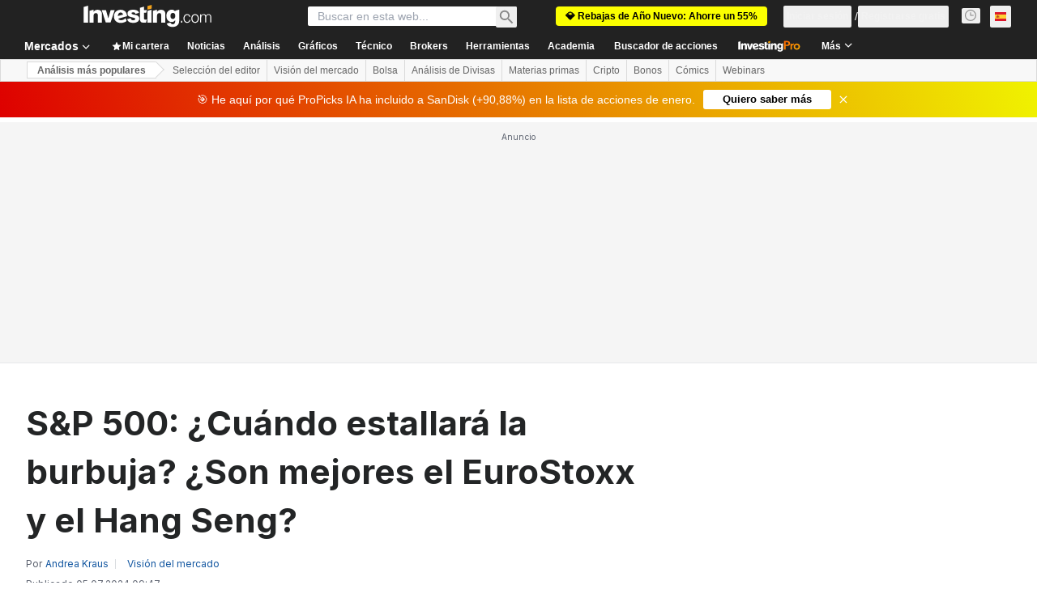

--- FILE ---
content_type: text/html; charset=utf-8
request_url: https://es.investing.com/analysis/sp-500-cuando-estallara-la-burbuja-son-mejores-el-eurostoxx-y-el-hang-seng-200471286
body_size: 164086
content:
<!DOCTYPE html><html lang="es" dir="ltr" class="html"><head><meta charSet="utf-8" data-next-head=""/><meta name="viewport" content="initial-scale=1.0,width=device-width" data-next-head=""/><link rel="amphtml" href="https://m.es.investing.com/analysis/sp-500-cuando-estallara-la-burbuja-son-mejores-el-eurostoxx-y-el-hang-seng-200471286?ampMode=1" data-next-head=""/><link rel="canonical" href="https://es.investing.com/analysis/sp-500-cuando-estallara-la-burbuja-son-mejores-el-eurostoxx-y-el-hang-seng-200471286" data-next-head=""/><link rel="alternate" hrefLang="es" href="https://es.investing.com/analysis/sp-500-cuando-estallara-la-burbuja-son-mejores-el-eurostoxx-y-el-hang-seng-200471286" data-next-head=""/><meta property="og:type" content="article" data-next-head=""/><meta property="og:url" content="https://es.investing.com/analysis/sp-500-cuando-estallara-la-burbuja-son-mejores-el-eurostoxx-y-el-hang-seng-200471286" data-next-head=""/><meta property="og:image" content="https://i-invdn-com.investing.com/redesign/images/seo/investingcom_analysis_og.jpg" data-next-head=""/><meta property="og:site_name" content="Investing.com Español" data-next-head=""/><meta property="og:locale" content="es_ES" data-next-head=""/><meta name="twitter:card" content="summary_large_image" data-next-head=""/><meta name="twitter:site" content="@InvestingEspana" data-next-head=""/><meta name="twitter:image" content="https://i-invdn-com.investing.com/redesign/images/seo/investingcom_analysis_og.jpg" data-next-head=""/><meta name="global-translation-variables" content="&quot;{}&quot;" data-next-head=""/><link rel="alternate" href="ios-app://909998122/com.investing.app/4/analysis/200471286" data-next-head=""/><link rel="alternate" href="android-app://com.fusionmedia.investing/app/es.investing.com/analysis/analysis-item-200471286" data-next-head=""/><meta property="al:android:url" content="android-app://com.fusionmedia.investing/app/es.investing.com/analysis/analysis-item-200471286" data-next-head=""/><meta property="al:ios:url" content="com.investing.app://analysis/200471286" data-next-head=""/><meta property="al:android:package" content="com.fusionmedia.investing" data-next-head=""/><meta property="al:ios:app_store_id" content="909998122" data-next-head=""/><title data-next-head="">S&amp;P 500: ¿Cuándo estallará la burbuja? ¿Son mejores el EuroStoxx y el Hang Seng? | Investing.com</title><meta name="description" content="Análisis del Mercado por  cubriendo: S&amp;P 500, Hang Seng, Intel Corporation, Microsoft Corporation. Lea los Análisis de Mercado de  en Investing.com." data-next-head=""/><meta name="twitter:title" content="S&amp;P 500: ¿Cuándo estallará la burbuja? ¿Son mejores el EuroStoxx y el Hang Seng? | Investing.com" data-next-head=""/><meta property="og:title" content="S&amp;P 500: ¿Cuándo estallará la burbuja? ¿Son mejores el EuroStoxx y el Hang Seng? | Investing.com" data-next-head=""/><meta name="twitter:description" content="Análisis del Mercado por  cubriendo: S&amp;P 500, Hang Seng, Intel Corporation, Microsoft Corporation. Lea los Análisis de Mercado de  en Investing.com." data-next-head=""/><meta property="og:description" content="Análisis del Mercado por  cubriendo: S&amp;P 500, Hang Seng, Intel Corporation, Microsoft Corporation. Lea los Análisis de Mercado de  en Investing.com." data-next-head=""/><link rel="dns-prefetch" href="//securepubads.g.doubleclick.net"/><link rel="dns-prefetch" href="//monetization.prod.invmed.co"/><link rel="dns-prefetch" href="//c.amazon-adsystem.com"/><link rel="dns-prefetch" href="//fonts.googleapis.com"/><link rel="preconnect" href="//cdn.investing.com"/><link rel="preconnect" href="//live.primis.tech"/><link rel="preconnect" href="//fonts.gstatic.com" crossorigin=""/><link rel="icon" href="/favicon.ico" type="image/x-icon"/><link rel="icon" type="image/png" sizes="16x16" href="/favicon-16x16.png"/><link rel="icon" type="image/png" sizes="32x32" href="/favicon-32x32.png"/><link rel="icon" type="image/png" sizes="48x48" href="/favicon-48x48.png"/><link rel="apple-touch-icon" sizes="180x180" href="/apple-touch-icon.png"/><meta name="apple-mobile-web-app-capable" content="yes"/><meta name="apple-mobile-web-app-title" content="Investing.com"/><meta name="theme-color" content="#222222"/><link rel="preload" href="https://cdn.investing.com/x/26a8908/_next/static/css/9c02ea72c4869f7b.css" as="style"/><link rel="preload" href="https://cdn.investing.com/x/26a8908/_next/static/css/891daee33b815520.css" as="style"/><link rel="preload" href="https://cdn.investing.com/x/26a8908/_next/static/css/75b415b4cc033280.css" as="style"/><link rel="preload" href="https://cdn.investing.com/x/26a8908/_next/static/css/4e141d2af9ea7865.css" as="style"/><link rel="preload" href="https://cdn.investing.com/x/26a8908/_next/static/css/7e93f9d70dcbe38e.css" as="style"/><script data-next-head="">window.dataLayer=window.dataLayer||[];function gtag(){dataLayer.push(arguments)};window.__imntz=window.__imntz||{};window.__imntz.queue=window.__imntz.queue||[];window.googletag=window.googletag||{cmd:[]};window.yaContextCb=window.yaContextCb||[];window.OneTrust={};function OptanonWrapper(){}</script><script>try {
            const userEmailStr = false;
            if (userEmailStr) {
                window.__imntz.queue.push(() => { window.__imntz.api().setUserDetail("email", userEmailStr) })
            }
        } catch (error) {
            console.error("Failed to serialize userEmailHashed:", error);
        }</script><link rel="stylesheet" href="https://fonts.googleapis.com/css2?family=Inter:wght@400;500;600;700&amp;display=swap"/><script id="init_globals" data-nscript="beforeInteractive">window.page_design="refactoring_full_width";(function(w,d,s,l,i){w[l]=w[l]||[];w[l].push({'gtm.start':new Date().getTime(),event:'gtm.js'});var f=d.getElementsByTagName(s)[0],j=d.createElement(s),dl=l!='dataLayer'?'&l='+l:'';j.async=true;j.src='/gcode/?id='+i+dl;f.parentNode.insertBefore(j,f);})(window,document,'script','dataLayer','GTM-PGT3R3D');</script><script id="fb_pixel" data-nscript="beforeInteractive">!function(f,b,e,v,n,t,s){if(f.fbq)return;n=f.fbq=function(){n.callMethod? n.callMethod.apply(n,arguments):n.queue.push(arguments)};if(!f._fbq)f._fbq=n;n.push=n;n.loaded=!0;n.version='2.0';n.queue=[];t=b.createElement(e);t.async=!0;t.src=v;s=b.getElementsByTagName(e)[0];s.parentNode.insertBefore(t,s)}(window, document,'script','https://connect.facebook.net/en_US/fbevents.js');</script><script id="pubx_ads" data-nscript="beforeInteractive">(function(){
                            var PUBX_FF_ALWAYS_ENABLED = true;
                            var PUBX_ON_PERCENTAGE = 95;
                            var AUCTION_DELAY = 100;
                            var pubxId = "71b864d1-8747-49a4-9279-13f89d43e57f";
                            var pbNamespace = "pbjs";
                            var e=window[pbNamespace]=window[pbNamespace]||{};e.que=e.que||[];window.__pubx__=window.__pubx__||{};window.__pubx__.pubxFFAlwaysEnabled=PUBX_FF_ALWAYS_ENABLED;var o=null;window.__pubxLoaded__=Math.random()<PUBX_ON_PERCENTAGE/100;var a=`https://floor.pbxai.com/?pubxId=${pubxId}${window.__pubxLoaded__?"":`&pbx_e=1`}&page=${window.location.href}`;const n={a:[0,1],b:[2,6],c:[7,11],d:[12,16],e:[17,Number.MAX_SAFE_INTEGER]};const t=(e,o)=>{const a=e.bidRequestsCount||0;const t=Object.keys(n);for(const e of t){const o=n[e];if(a>=o[0]&&a<=o[1]){return e}}return t[t.length-1]};const r=(e,o)=>e.bidder;if(e.que.push===Array.prototype.push&&(window.__pubxLoaded__||PUBX_FF_ALWAYS_ENABLED)){var d=document.createElement("link");d.rel="preload";d.href=a;d.as="fetch";d.crossOrigin=true;document.head.appendChild(d)}if(window.__pubxLoaded__){try{var u=localStorage.getItem("pubx:defaults");var i=JSON.parse(u);var _=i?i["data"]:o;window.__pubx__.pubxDefaultsAvailable=true;if(!_||_&&typeof _==="object"&&_.expiry<Date.now()){window.__pubx__.pubxDefaultsAvailable=false}else{o=_}}catch(e){console.error("Pubx: Error parsing defaults",e);window.__pubx__.pubxDefaultsAvailable=false}}if(PUBX_FF_ALWAYS_ENABLED||window.__pubxLoaded__){e.que.push((function(){e.setConfig({floors:{enforcement:{floorDeals:true},auctionDelay:AUCTION_DELAY,endpoint:{url:a},additionalSchemaFields:{rank:t,bidder:r},data:o}})}))}var p=document.createElement("script"),l=`https://cdn.pbxai.com/${pubxId}.js?pbxd=${encodeURIComponent(window.location.origin)}`;p.src=l;p.async=true;document.head.appendChild(p);
                        })();</script><script id="inv_ads" data-nscript="beforeInteractive">window.__imntz.config={preset:{"version":"2206","wrapper":"3.36.2-rc3","prebid":"26","constraints":{"bid_factor":{"adagio":[0.96],"amazon":[1],"appnexus":[0.91],"criteo":[0.91],"inmobi":[0.91],"insticator":[0.88],"ix":[0.94],"medianet":[0.94],"nextMillennium":[0.95],"pubmatic":[0.92],"richaudience":[0.89],"seedtag":[0.95],"sevio":[0.85],"smilewanted":[0.84],"sparteo":[0.91],"triplelift":[0.95],"vidazoo_cache":[0.95],"vidazoo_display":[0.9],"vidazoo_run":[0.95],"vidazooRTB":[0.95]},"bid_page":{},"ccpa_compatible":{"adagio":true,"amazon":true,"appnexus":true,"criteo":true,"inmobi":true,"insticator":true,"ix":true,"medianet":true,"nextMillennium":true,"pubmatic":true,"richaudience":true,"seedtag":true,"sevio":true,"smilewanted":true,"sparteo":true,"triplelift":true,"vidazoo_cache":true,"vidazoo_display":true,"vidazoo_run":true,"vidazooRTB":true},"gdpr_compatible":{"adagio":true,"amazon":true,"appnexus":true,"criteo":true,"inmobi":true,"insticator":true,"ix":true,"medianet":true,"nextMillennium":true,"pubmatic":true,"richaudience":true,"seedtag":true,"sevio":true,"smilewanted":true,"sparteo":true,"triplelift":true,"vidazoo_cache":true,"vidazoo_display":true,"vidazoo_run":true,"vidazooRTB":true},"exclude_adex":false,"auction_timeout":3000},"bidderConfig":[],"bidderAliases":{"vidazoo_cache":"vidazoo","vidazoo_display":"vidazoo","vidazoo_run":"vidazoo","vidazooRTB":"vidazoo"},"analyticsRefreshCounterMainSite":true,"analyticsPrebidMainSite":[],"userIdsMainSite":[{"name":"lotamePanoramaId","params":{"clientId":"17516"}}],"rtdProviders":[{"name":"adagio","params":{"site":"ms-investing-com","organizationId":"1306"}},{"name":"contxtful","waitForIt":true,"params":{"version":"v1","customer":"INVP251016","bidders":["contxtful"],"adServerTargeting":true}}],"intentIQ":{"enabled":false,"config":{}},"ad_units":[{"placement":"Billboard_Default","group":"Billboard_Desktop","name":"/6938/FP_ES_site/FP_ES_Billboard_Default","sizesV2":{"0":["fluid",[980,250],[970,250],[970,90],[728,90]],"1440":["fluid",[1,1],[1000,200],[70,130],[980,250],[970,100],[1192,250],[1192,90],[1192,100],[1192,130],[1192,250]]},"refreshSettings":{"refresh":30000,"maxRefreshWhenNoFill":2,"emptySlotRefreshTimeout":20000},"conditions":{},"adex_sizes":null,"infinite":false,"interstitial":false,"repeatable":true,"reportable":true,"position":4,"bidders":[{"bidder":"adagio","params":{"organizationId":"1306","site":"ms-investing-com","placement":"FP_Desktop_Billboard_Default"}},{"bidder":"amazon","params":{}},{"bidder":"appnexus","params":{"placementId":25736098}},{"bidder":"criteo","params":{"networkId":8767,"pubid":"101558","publisherSubId":"Investing_FP"}},{"bidder":"inmobi","params":{"plc":"10000516454"}},{"bidder":"insticator","params":{"adUnitId":"01J7KDP73SZRTF5JFW5Y3BYCJB"}},{"bidder":"ix","params":{"siteId":"842306"}},{"bidder":"medianet","params":{"cid":"8CUFV8103","crid":"461148263"}},{"bidder":"nextMillennium","params":{"placement_id":"38476"}},{"bidder":"pubmatic","params":{"publisherId":"158008","adSlot":"FP_Desktop_Billboard_Default"}},{"bidder":"richaudience","params":{"pid":"Igh8Py6HZx","supplyType":"site"}},{"bidder":"seedtag","params":{"publisherId":"8874-9209-01","adUnitId":"33954228","placement":"inBanner"}},{"bidder":"sevio","params":{"zone":"707e58fe-594f-44b8-a90a-efc82e5d3359"}},{"bidder":"smilewanted","params":{"zoneId":"investing.com_hb_display_1"}},{"bidder":"sparteo","params":{"networkId":"db772092-18cf-4792-8b3e-813f4058138b"}},{"bidder":"triplelift","params":{"inventoryCode":"FP_Desktop_Billboard_Default"}},{"bidder":"vidazoo_cache","params":{"cId":"640f2a52788490340c4e4625","pId":"59ac17c192832d0011283fe3","subDomain":"exchange"}},{"bidder":"vidazoo_display","params":{"cId":"63cfdd11f8623a513e005157","pId":"59ac17c192832d0011283fe3"}},{"bidder":"vidazoo_run","params":{"cId":"66826e41f025c827c59e1f33","pId":"59ac17c192832d0011283fe3","subDomain":"exchange"}},{"bidder":"vidazooRTB","params":{"cId":"6370fa452697061fcb6a0e92","pId":"59ac17c192832d0011283fe3","subDomain":"exchange"}}]},{"placement":"Content_box1","group":"Content_Box_Desktop","name":"/6938/FP_ES_site/FP_ES_Content_box1","sizesV2":{"0":[[336,280],[300,250],[320,100]]},"refreshSettings":{"refresh":30000,"maxRefreshWhenNoFill":2,"emptySlotRefreshTimeout":20000},"conditions":{},"adex_sizes":null,"infinite":true,"interstitial":false,"repeatable":true,"reportable":false,"position":0,"bidders":[{"bidder":"adagio","params":{"organizationId":"1306","site":"ms-investing-com","placement":"FP_Content_box1"}},{"bidder":"amazon","params":{}},{"bidder":"appnexus","params":{"placementId":32284523}},{"bidder":"criteo","params":{"networkId":8767,"pubid":"101558","publisherSubId":"Investing_FP"}},{"bidder":"inmobi","params":{"plc":"10000516455"}},{"bidder":"insticator","params":{"adUnitId":"01J7KDP73SZRTF5JFW5Y3BYCJB"}},{"bidder":"ix","params":{"siteId":"1081693"}},{"bidder":"medianet","params":{"cid":"8CUFV8103","crid":"396815734"}},{"bidder":"nextMillennium","params":{"placement_id":"54125"}},{"bidder":"pubmatic","params":{"publisherId":"158008","adSlot":"FP_Content_box1"}},{"bidder":"richaudience","params":{"pid":"bgzuJBsVNN","supplyType":"site"}},{"bidder":"seedtag","params":{"publisherId":"8874-9209-01","adUnitId":"31389115","placement":"inArticle"}},{"bidder":"sevio","params":{"zone":"91b2b108-01e6-4f4f-91ac-ea8126cf8513"}},{"bidder":"smilewanted","params":{"zoneId":"investing.com_hb_display_10"}},{"bidder":"sparteo","params":{"networkId":"db772092-18cf-4792-8b3e-813f4058138b"}},{"bidder":"triplelift","params":{"inventoryCode":"investing_FP_Content_Touch_box1_300x250_pb"}},{"bidder":"vidazoo_cache","params":{"cId":"640f2a52788490340c4e4625","pId":"59ac17c192832d0011283fe3","subDomain":"exchange"}},{"bidder":"vidazoo_display","params":{"cId":"63cfdd11f8623a513e005157","pId":"59ac17c192832d0011283fe3"}},{"bidder":"vidazoo_run","params":{"cId":"66826e41f025c827c59e1f33","pId":"59ac17c192832d0011283fe3","subDomain":"exchange"}},{"bidder":"vidazooRTB","params":{"cId":"6370fa452697061fcb6a0e92","pId":"59ac17c192832d0011283fe3","subDomain":"exchange"}}]},{"placement":"Content_box2","group":"Content_Box_Desktop","name":"/6938/FP_ES_site/FP_ES_Content_box2","sizesV2":{"0":[[336,280],[300,250],[320,100]]},"refreshSettings":{"refresh":30000,"maxRefreshWhenNoFill":2,"emptySlotRefreshTimeout":20000},"conditions":{},"adex_sizes":null,"infinite":true,"interstitial":false,"repeatable":true,"reportable":false,"position":0,"bidders":[{"bidder":"adagio","params":{"organizationId":"1306","site":"ms-investing-com","placement":"FP_Content_box2"}},{"bidder":"amazon","params":{}},{"bidder":"appnexus","params":{"placementId":32284524}},{"bidder":"criteo","params":{"networkId":8767,"pubid":"101558","publisherSubId":"Investing_FP"}},{"bidder":"inmobi","params":{"plc":"10000516466"}},{"bidder":"insticator","params":{"adUnitId":"01J7KDP73SZRTF5JFW5Y3BYCJB"}},{"bidder":"ix","params":{"siteId":"1081694"}},{"bidder":"medianet","params":{"cid":"8CUFV8103","crid":"470368241"}},{"bidder":"nextMillennium","params":{"placement_id":"54126"}},{"bidder":"pubmatic","params":{"publisherId":"158008","adSlot":"FP_Content_box2"}},{"bidder":"richaudience","params":{"pid":"clrDnhUiMu","supplyType":"site"}},{"bidder":"seedtag","params":{"publisherId":"8874-9209-01","adUnitId":"31389115","placement":"inArticle"}},{"bidder":"sevio","params":{"zone":"ff16c017-b79c-4252-b527-e6d0e042ff08"}},{"bidder":"smilewanted","params":{"zoneId":"investing.com_hb_display_11"}},{"bidder":"sparteo","params":{"networkId":"db772092-18cf-4792-8b3e-813f4058138b"}},{"bidder":"triplelift","params":{"inventoryCode":"investing_FP_Content_Touch_box1_300x250_pb"}},{"bidder":"vidazoo_cache","params":{"cId":"640f2a52788490340c4e4625","pId":"59ac17c192832d0011283fe3","subDomain":"exchange"}},{"bidder":"vidazoo_display","params":{"cId":"63cfdd11f8623a513e005157","pId":"59ac17c192832d0011283fe3"}},{"bidder":"vidazoo_run","params":{"cId":"66826e41f025c827c59e1f33","pId":"59ac17c192832d0011283fe3","subDomain":"exchange"}},{"bidder":"vidazooRTB","params":{"cId":"6370fa452697061fcb6a0e92","pId":"59ac17c192832d0011283fe3","subDomain":"exchange"}}]},{"placement":"Content_box1","group":"Content_Box_Desktop","name":"/6938/FP_ES_site/FP_ES_Content_box3","sizesV2":{"0":[[336,280],[300,250],[320,100]]},"refreshSettings":{"refresh":30000,"maxRefreshWhenNoFill":2,"emptySlotRefreshTimeout":20000},"conditions":{},"adex_sizes":null,"infinite":true,"interstitial":false,"repeatable":true,"reportable":false,"position":0,"bidders":[{"bidder":"adagio","params":{"organizationId":"1306","site":"ms-investing-com","placement":"FP_Content_box3"}},{"bidder":"amazon","params":{}},{"bidder":"appnexus","params":{"placementId":33153547}},{"bidder":"criteo","params":{"networkId":8767,"pubid":"101558","publisherSubId":"Investing_FP"}},{"bidder":"inmobi","params":{"plc":"10000516467"}},{"bidder":"insticator","params":{"adUnitId":"01J7KDP73SZRTF5JFW5Y3BYCJB"}},{"bidder":"ix","params":{"siteId":"1121966"}},{"bidder":"medianet","params":{"cid":"8CUFV8103","crid":"371597972"}},{"bidder":"nextMillennium","params":{"placement_id":"59561"}},{"bidder":"pubmatic","params":{"publisherId":"158008","adSlot":"FP_Content_box3"}},{"bidder":"richaudience","params":{"pid":"TzwcYyGuQa","supplyType":"site"}},{"bidder":"seedtag","params":{"publisherId":"8874-9209-01","adUnitId":"31093022","placement":"inArticle"}},{"bidder":"sevio","params":{"zone":"2eb6009c-0f72-410c-bb46-443de20c78dd"}},{"bidder":"smilewanted","params":{"zoneId":"investing.com_hb_display_12"}},{"bidder":"sparteo","params":{"networkId":"db772092-18cf-4792-8b3e-813f4058138b"}},{"bidder":"triplelift","params":{"inventoryCode":"investing_FP_Content_Touch_box1_300x250_pb"}},{"bidder":"vidazoo_cache","params":{"cId":"640f2a52788490340c4e4625","pId":"59ac17c192832d0011283fe3","subDomain":"exchange"}},{"bidder":"vidazoo_display","params":{"cId":"63cfdd11f8623a513e005157","pId":"59ac17c192832d0011283fe3"}},{"bidder":"vidazoo_run","params":{"cId":"66826e41f025c827c59e1f33","pId":"59ac17c192832d0011283fe3","subDomain":"exchange"}},{"bidder":"vidazooRTB","params":{"cId":"6370fa452697061fcb6a0e92","pId":"59ac17c192832d0011283fe3","subDomain":"exchange"}}]},{"placement":"Content_box2","group":"Content_Box_Desktop","name":"/6938/FP_ES_site/FP_ES_Content_box4","sizesV2":{"0":[[336,280],[300,250],[320,100]]},"refreshSettings":{"refresh":30000,"maxRefreshWhenNoFill":2,"emptySlotRefreshTimeout":20000},"conditions":{},"adex_sizes":null,"infinite":true,"interstitial":false,"repeatable":true,"reportable":false,"position":0,"bidders":[{"bidder":"adagio","params":{"organizationId":"1306","site":"ms-investing-com","placement":"FP_Content_box4"}},{"bidder":"amazon","params":{}},{"bidder":"appnexus","params":{"placementId":33153546}},{"bidder":"criteo","params":{"networkId":8767,"pubid":"101558","publisherSubId":"Investing_FP"}},{"bidder":"inmobi","params":{"plc":"10000516464"}},{"bidder":"insticator","params":{"adUnitId":"01J7KDP73SZRTF5JFW5Y3BYCJB"}},{"bidder":"ix","params":{"siteId":"1121967"}},{"bidder":"medianet","params":{"cid":"8CUFV8103","crid":"777292526"}},{"bidder":"nextMillennium","params":{"placement_id":"59562"}},{"bidder":"pubmatic","params":{"publisherId":"158008","adSlot":"FP_Content_box4"}},{"bidder":"richaudience","params":{"pid":"0X2hTpKKO8","supplyType":"site"}},{"bidder":"seedtag","params":{"publisherId":"8874-9209-01","adUnitId":"31093022","placement":"inArticle"}},{"bidder":"sevio","params":{"zone":"32c688a9-a47e-4f2e-860c-f42594e1e501"}},{"bidder":"smilewanted","params":{"zoneId":"investing.com_hb_display_13"}},{"bidder":"sparteo","params":{"networkId":"db772092-18cf-4792-8b3e-813f4058138b"}},{"bidder":"triplelift","params":{"inventoryCode":"investing_FP_Content_Touch_box1_300x250_pb"}},{"bidder":"vidazoo_cache","params":{"cId":"640f2a52788490340c4e4625","pId":"59ac17c192832d0011283fe3","subDomain":"exchange"}},{"bidder":"vidazoo_display","params":{"cId":"63cfdd11f8623a513e005157","pId":"59ac17c192832d0011283fe3"}},{"bidder":"vidazoo_run","params":{"cId":"66826e41f025c827c59e1f33","pId":"59ac17c192832d0011283fe3","subDomain":"exchange"}},{"bidder":"vidazooRTB","params":{"cId":"6370fa452697061fcb6a0e92","pId":"59ac17c192832d0011283fe3","subDomain":"exchange"}}]},{"placement":"Content_Leaderboard1","group":"Content_Leaderboard_Desktop","name":"/6938/FP_ES_site/FP_ES_Content_Leaderboard1","sizesV2":{"0":["fluid",[728,90]]},"refreshSettings":{"refresh":30000,"maxRefreshWhenNoFill":2,"emptySlotRefreshTimeout":20000},"conditions":{},"adex_sizes":null,"infinite":true,"interstitial":false,"repeatable":true,"reportable":false,"position":0,"bidders":[{"bidder":"adagio","params":{"organizationId":"1306","site":"ms-investing-com","placement":"FP_Midpage_Leaderboard_1"}},{"bidder":"amazon","params":{}},{"bidder":"appnexus","params":{"placementId":32284522}},{"bidder":"criteo","params":{"networkId":8767,"pubid":"101558","publisherSubId":"Investing_FP"}},{"bidder":"inmobi","params":{"plc":"10000516460"}},{"bidder":"insticator","params":{"adUnitId":"01J7KDP73SZRTF5JFW5Y3BYCJB"}},{"bidder":"ix","params":{"siteId":"1081692"}},{"bidder":"medianet","params":{"cid":"8CUFV8103","crid":"184151924"}},{"bidder":"nextMillennium","params":{"placement_id":"54124"}},{"bidder":"pubmatic","params":{"publisherId":"158008","adSlot":"FP_Content_Leaderboard1"}},{"bidder":"richaudience","params":{"pid":"gDnw9o7Caz","supplyType":"site"}},{"bidder":"seedtag","params":{"publisherId":"8874-9209-01","adUnitId":"31773561","placement":"inArticle"}},{"bidder":"sevio","params":{"zone":"0ac4c6bd-40ac-4a19-ad03-0093e4b0a8cd"}},{"bidder":"smilewanted","params":{"zoneId":"investing.com_hb_display_8"}},{"bidder":"sparteo","params":{"networkId":"db772092-18cf-4792-8b3e-813f4058138b"}},{"bidder":"triplelift","params":{"inventoryCode":"investing_FP_Midpage_Leaderboard_1_728x90_pb"}},{"bidder":"vidazoo_cache","params":{"cId":"640f2a52788490340c4e4625","pId":"59ac17c192832d0011283fe3","subDomain":"exchange"}},{"bidder":"vidazoo_display","params":{"cId":"63cfdd11f8623a513e005157","pId":"59ac17c192832d0011283fe3"}},{"bidder":"vidazoo_run","params":{"cId":"66826e41f025c827c59e1f33","pId":"59ac17c192832d0011283fe3","subDomain":"exchange"}},{"bidder":"vidazooRTB","params":{"cId":"6370fa452697061fcb6a0e92","pId":"59ac17c192832d0011283fe3","subDomain":"exchange"}}]},{"placement":"Content_Leaderboard1","group":"Content_Leaderboard_Desktop","name":"/6938/FP_ES_site/FP_ES_Content_Leaderboard2","sizesV2":{"0":["fluid",[728,90]]},"refreshSettings":{"refresh":30000,"maxRefreshWhenNoFill":2,"emptySlotRefreshTimeout":20000},"conditions":{},"adex_sizes":null,"infinite":true,"interstitial":false,"repeatable":true,"reportable":false,"position":0,"bidders":[{"bidder":"adagio","params":{"organizationId":"1306","site":"ms-investing-com","placement":"FP_Content_Leaderboard2"}},{"bidder":"amazon","params":{}},{"bidder":"appnexus","params":{"placementId":33153548}},{"bidder":"criteo","params":{"networkId":8767,"pubid":"101558","publisherSubId":"Investing_FP"}},{"bidder":"inmobi","params":{"plc":"10000516459"}},{"bidder":"insticator","params":{"adUnitId":"01J7KDP73SZRTF5JFW5Y3BYCJB"}},{"bidder":"ix","params":{"siteId":"1121965"}},{"bidder":"medianet","params":{"cid":"8CUFV8103","crid":"425547581"}},{"bidder":"nextMillennium","params":{"placement_id":"59560"}},{"bidder":"pubmatic","params":{"publisherId":"158008","adSlot":"FP_Content_Leaderboard2"}},{"bidder":"richaudience","params":{"pid":"IS5Ezuuj9P","supplyType":"site"}},{"bidder":"seedtag","params":{"publisherId":"8874-9209-01","adUnitId":"31773561","placement":"inArticle"}},{"bidder":"sevio","params":{"zone":"d742874d-3eac-4ba9-8ecd-a92e6376f55b"}},{"bidder":"smilewanted","params":{"zoneId":"investing.com_hb_display_9"}},{"bidder":"sparteo","params":{"networkId":"db772092-18cf-4792-8b3e-813f4058138b"}},{"bidder":"triplelift","params":{"inventoryCode":"investing_FP_Midpage_Leaderboard_1_728x90_pb"}},{"bidder":"vidazoo_cache","params":{"cId":"640f2a52788490340c4e4625","pId":"59ac17c192832d0011283fe3","subDomain":"exchange"}},{"bidder":"vidazoo_display","params":{"cId":"63cfdd11f8623a513e005157","pId":"59ac17c192832d0011283fe3"}},{"bidder":"vidazoo_run","params":{"cId":"66826e41f025c827c59e1f33","pId":"59ac17c192832d0011283fe3","subDomain":"exchange"}},{"bidder":"vidazooRTB","params":{"cId":"6370fa452697061fcb6a0e92","pId":"59ac17c192832d0011283fe3","subDomain":"exchange"}}]},{"placement":"Content_Midpage_1","group":"Content_Midpage_1_Desktop","name":"/6938/FP_ES_site/FP_ES_Content_Midpage_1","sizesV2":{"0":["fluid",[980,250],[970,250],[970,90],[728,90],[1,1]]},"refreshSettings":{"refresh":30000,"maxRefreshWhenNoFill":2,"emptySlotRefreshTimeout":20000},"conditions":{"selector_margin_pixels":350},"adex_sizes":null,"infinite":false,"interstitial":false,"repeatable":true,"reportable":false,"position":3,"bidders":[{"bidder":"amazon","params":{}}]},{"placement":"Content_Midpage_2","group":"Content_Midpage_2_Desktop","name":"/6938/FP_ES_site/FP_ES_Content_Midpage_2","sizesV2":{"0":["fluid",[980,250],[970,250],[970,90],[728,90],[1,1]]},"refreshSettings":{"refresh":30000,"maxRefreshWhenNoFill":2,"emptySlotRefreshTimeout":20000},"conditions":{"selector_margin_pixels":350},"adex_sizes":null,"infinite":false,"interstitial":false,"repeatable":true,"reportable":false,"position":3,"bidders":[{"bidder":"amazon","params":{}}]},{"placement":"Content_Midpage_3","group":"Content_Midpage_3_Desktop","name":"/6938/FP_ES_site/FP_ES_Content_Midpage_3","sizesV2":{"0":["fluid",[980,250],[970,250],[970,90],[728,90],[1,1]]},"refreshSettings":{"refresh":30000,"maxRefreshWhenNoFill":2,"emptySlotRefreshTimeout":20000},"conditions":{"selector_margin_pixels":350},"adex_sizes":null,"infinite":false,"interstitial":false,"repeatable":true,"reportable":false,"position":3,"bidders":[{"bidder":"amazon","params":{}}]},{"placement":"Forum_Comments_Infinite","group":"Commentary_Leaderboard_Desktop","name":"/6938/FP_ES_site/FP_ES_Forum_Comments_Infinite","sizesV2":{"0":[[728,90]]},"refreshSettings":{"refresh":30000,"maxRefreshWhenNoFill":2,"emptySlotRefreshTimeout":20000},"conditions":{},"adex_sizes":null,"infinite":true,"interstitial":false,"repeatable":true,"reportable":false,"position":0,"bidders":[{"bidder":"adagio","params":{"organizationId":"1306","site":"ms-investing-com","placement":"FP_Forum_Comments_Infinite"}},{"bidder":"amazon","params":{}},{"bidder":"appnexus","params":{"placementId":31794684}},{"bidder":"criteo","params":{"networkId":8767,"pubid":"101558","publisherSubId":"Investing_FP"}},{"bidder":"inmobi","params":{"plc":"10000516456"}},{"bidder":"insticator","params":{"adUnitId":"01J7KDP73SZRTF5JFW5Y3BYCJB"}},{"bidder":"ix","params":{"siteId":"1071077"}},{"bidder":"medianet","params":{"cid":"8CUFV8103","crid":"589166642"}},{"bidder":"nextMillennium","params":{"placement_id":"52724"}},{"bidder":"pubmatic","params":{"publisherId":"158008","adSlot":"FP_Forum_Comments_Infinite"}},{"bidder":"richaudience","params":{"pid":"hf8JaKfWDM","supplyType":"site"}},{"bidder":"seedtag","params":{"publisherId":"8874-9209-01","adUnitId":"31389114","placement":"inArticle"}},{"bidder":"sevio","params":{"zone":"fd88ab06-02d9-4dae-a982-2d0262a5da8d"}},{"bidder":"smilewanted","params":{"zoneId":"investing.com_hb_display_7"}},{"bidder":"sparteo","params":{"networkId":"db772092-18cf-4792-8b3e-813f4058138b"}},{"bidder":"triplelift","params":{"inventoryCode":"investing_FP_Midpage_Leaderboard_1_728x90_pb"}},{"bidder":"vidazoo_cache","params":{"cId":"640f2a52788490340c4e4625","pId":"59ac17c192832d0011283fe3","subDomain":"exchange"}},{"bidder":"vidazoo_display","params":{"cId":"63cfdd11f8623a513e005157","pId":"59ac17c192832d0011283fe3"}},{"bidder":"vidazoo_run","params":{"cId":"66826e41f025c827c59e1f33","pId":"59ac17c192832d0011283fe3","subDomain":"exchange"}},{"bidder":"vidazooRTB","params":{"cId":"6370fa452697061fcb6a0e92","pId":"59ac17c192832d0011283fe3","subDomain":"exchange"}}]},{"placement":"Midpage_Leaderboard_1","group":"Midpage Leaderboard 1","name":"/6938/FP_ES_site/FP_ES_Midpage_Leaderboard_1","sizesV2":{"0":[[728,90],[468,60],["fluid"]]},"refreshSettings":{"refresh":30000,"maxRefreshWhenNoFill":2,"emptySlotRefreshTimeout":20000},"conditions":{"selector_margin_pixels":500},"adex_sizes":null,"infinite":false,"interstitial":false,"repeatable":true,"reportable":false,"position":6,"bidders":[]},{"placement":"Sideblock_1_Default","group":"Sideblock_1_Desktop","name":"/6938/FP_ES_site/FP_ES_Sideblock_1_Default","sizesV2":{"0":[[300,600],[120,600],[160,600],[336,280],[320,280],[336,250],[300,250]]},"refreshSettings":{"refresh":30000,"maxRefreshWhenNoFill":2,"emptySlotRefreshTimeout":20000},"conditions":{"selector_margin_pixels":350},"adex_sizes":null,"infinite":false,"interstitial":false,"repeatable":true,"reportable":true,"position":6,"bidders":[{"bidder":"adagio","params":{"organizationId":"1306","site":"ms-investing-com","placement":"FP_Desktop_Sideblock_1_Default"}},{"bidder":"amazon","params":{}},{"bidder":"appnexus","params":{"placementId":25736099}},{"bidder":"criteo","params":{"networkId":8767,"pubid":"101558","publisherSubId":"Investing_FP"}},{"bidder":"inmobi","params":{"plc":"10000516457"}},{"bidder":"insticator","params":{"adUnitId":"01J7KDP73SZRTF5JFW5Y3BYCJB"}},{"bidder":"ix","params":{"siteId":"842307"}},{"bidder":"medianet","params":{"cid":"8CUFV8103","crid":"853582964"}},{"bidder":"nextMillennium","params":{"placement_id":"38477"}},{"bidder":"pubmatic","params":{"publisherId":"158008","adSlot":"FP_Desktop_Sideblock_1_Default"}},{"bidder":"richaudience","params":{"pid":"iYLBbct1Yl","supplyType":"site"}},{"bidder":"seedtag","params":{"publisherId":"8874-9209-01","adUnitId":"31389115","placement":"inArticle"}},{"bidder":"sevio","params":{"zone":"31ba0913-e379-49ba-8c89-40b605f05bd8"}},{"bidder":"smilewanted","params":{"zoneId":"investing.com_hb_display_2"}},{"bidder":"sparteo","params":{"networkId":"db772092-18cf-4792-8b3e-813f4058138b"}},{"bidder":"triplelift","params":{"inventoryCode":"FP_Desktop_Sideblock_1_Default"}},{"bidder":"vidazoo_cache","params":{"cId":"640f2a52788490340c4e4625","pId":"59ac17c192832d0011283fe3","subDomain":"exchange"}},{"bidder":"vidazoo_display","params":{"cId":"63cfdd11f8623a513e005157","pId":"59ac17c192832d0011283fe3"}},{"bidder":"vidazoo_run","params":{"cId":"66826e41f025c827c59e1f33","pId":"59ac17c192832d0011283fe3","subDomain":"exchange"}},{"bidder":"vidazooRTB","params":{"cId":"6370fa452697061fcb6a0e92","pId":"59ac17c192832d0011283fe3","subDomain":"exchange"}}]},{"placement":"Sideblock_2_Default","group":"Sideblock_2_Desktop","name":"/6938/FP_ES_site/FP_ES_Sideblock_2_Default","sizesV2":{"0":[[336,280],[320,100],[300,100],[300,250]]},"refreshSettings":{"refresh":30000,"maxRefreshWhenNoFill":2,"emptySlotRefreshTimeout":20000},"conditions":{"selector_margin_pixels":500},"adex_sizes":null,"infinite":false,"interstitial":false,"repeatable":true,"reportable":false,"position":6,"bidders":[{"bidder":"adagio","params":{"organizationId":"1306","site":"ms-investing-com","placement":"FP_Desktop_Sideblock_2_Default"}},{"bidder":"amazon","params":{}},{"bidder":"appnexus","params":{"placementId":25736100}},{"bidder":"criteo","params":{"networkId":8767,"pubid":"101558","publisherSubId":"Investing_FP"}},{"bidder":"inmobi","params":{"plc":"10000516463"}},{"bidder":"insticator","params":{"adUnitId":"01J7KDP73SZRTF5JFW5Y3BYCJB"}},{"bidder":"ix","params":{"siteId":"842308"}},{"bidder":"medianet","params":{"cid":"8CUFV8103","crid":"134209715"}},{"bidder":"nextMillennium","params":{"placement_id":"38478"}},{"bidder":"pubmatic","params":{"publisherId":"158008","adSlot":"FP_Desktop_Sideblock_2_Default"}},{"bidder":"richaudience","params":{"pid":"3k54tN30pp","supplyType":"site"}},{"bidder":"seedtag","params":{"publisherId":"8874-9209-01","adUnitId":"31389115","placement":"inArticle"}},{"bidder":"sevio","params":{"zone":"5ded87a7-fb94-4b91-ba69-0a5f959c718c"}},{"bidder":"smilewanted","params":{"zoneId":"investing.com_hb_display_3"}},{"bidder":"sparteo","params":{"networkId":"db772092-18cf-4792-8b3e-813f4058138b"}},{"bidder":"triplelift","params":{"inventoryCode":"FP_Desktop_Sideblock_2_Default"}},{"bidder":"vidazoo_cache","params":{"cId":"640f2a52788490340c4e4625","pId":"59ac17c192832d0011283fe3","subDomain":"exchange"}},{"bidder":"vidazoo_display","params":{"cId":"63cfdd11f8623a513e005157","pId":"59ac17c192832d0011283fe3"}},{"bidder":"vidazoo_run","params":{"cId":"66826e41f025c827c59e1f33","pId":"59ac17c192832d0011283fe3","subDomain":"exchange"}},{"bidder":"vidazooRTB","params":{"cId":"6370fa452697061fcb6a0e92","pId":"59ac17c192832d0011283fe3","subDomain":"exchange"}}]},{"placement":"Sideblock_3_viewable","group":"Sideblock_3_Desktop","name":"/6938/FP_ES_site/FP_ES_Sideblock_3_viewable","sizesV2":{"0":[[300,600],[120,600],[160,600],[336,280],[320,280],[336,250],[300,250]]},"refreshSettings":{"refresh":30000,"maxRefreshWhenNoFill":2,"emptySlotRefreshTimeout":20000},"conditions":{"selector_margin_pixels":650},"adex_sizes":null,"infinite":false,"interstitial":false,"repeatable":true,"reportable":false,"position":6,"bidders":[{"bidder":"adagio","params":{"organizationId":"1306","site":"ms-investing-com","placement":"FP_Desktop_Sideblock_3_viewable"}},{"bidder":"amazon","params":{}},{"bidder":"appnexus","params":{"placementId":25736101}},{"bidder":"criteo","params":{"networkId":8767,"pubid":"101558","publisherSubId":"Investing_FP"}},{"bidder":"inmobi","params":{"plc":"10000516462"}},{"bidder":"insticator","params":{"adUnitId":"01J7KDP73SZRTF5JFW5Y3BYCJB"}},{"bidder":"ix","params":{"siteId":"842309"}},{"bidder":"medianet","params":{"cid":"8CUFV8103","crid":"552090665"}},{"bidder":"nextMillennium","params":{"placement_id":"38479"}},{"bidder":"pubmatic","params":{"publisherId":"158008","adSlot":"FP_Desktop_Sideblock_3_viewable"}},{"bidder":"richaudience","params":{"pid":"bPkknTNT0K","supplyType":"site"}},{"bidder":"seedtag","params":{"publisherId":"8874-9209-01","adUnitId":"31389115","placement":"inArticle"}},{"bidder":"sevio","params":{"zone":"4d9c559f-66b3-439a-937d-428740f90b58"}},{"bidder":"smilewanted","params":{"zoneId":"investing.com_hb_display_4"}},{"bidder":"sparteo","params":{"networkId":"db772092-18cf-4792-8b3e-813f4058138b"}},{"bidder":"triplelift","params":{"inventoryCode":"FP_Desktop_Sideblock_1_Default"}},{"bidder":"vidazoo_cache","params":{"cId":"640f2a52788490340c4e4625","pId":"59ac17c192832d0011283fe3","subDomain":"exchange"}},{"bidder":"vidazoo_display","params":{"cId":"63cfdd11f8623a513e005157","pId":"59ac17c192832d0011283fe3"}},{"bidder":"vidazoo_run","params":{"cId":"66826e41f025c827c59e1f33","pId":"59ac17c192832d0011283fe3","subDomain":"exchange"}},{"bidder":"vidazooRTB","params":{"cId":"6370fa452697061fcb6a0e92","pId":"59ac17c192832d0011283fe3","subDomain":"exchange"}}]},{"placement":"Sideblock_Comments_Infinite","group":"Commentary_Box_Desktop","name":"/6938/FP_ES_site/FP_ES_Sideblock_Comments_Infinite","sizesV2":{"0":[[300,50],[300,100],[300,250]]},"refreshSettings":{"refresh":30000,"maxRefreshWhenNoFill":2,"emptySlotRefreshTimeout":20000},"conditions":{},"adex_sizes":null,"infinite":true,"interstitial":false,"repeatable":true,"reportable":false,"position":0,"bidders":[{"bidder":"adagio","params":{"organizationId":"1306","site":"ms-investing-com","placement":"FP_Sideblock_Comments_Infinite"}},{"bidder":"amazon","params":{}},{"bidder":"appnexus","params":{"placementId":31531425}},{"bidder":"criteo","params":{"networkId":8767,"pubid":"101558","publisherSubId":"Investing_FP"}},{"bidder":"inmobi","params":{"plc":"10000516458"}},{"bidder":"insticator","params":{"adUnitId":"01J7KDP73SZRTF5JFW5Y3BYCJB"}},{"bidder":"ix","params":{"siteId":"1064402"}},{"bidder":"medianet","params":{"cid":"8CUFV8103","crid":"852475716"}},{"bidder":"nextMillennium","params":{"placement_id":"52134"}},{"bidder":"pubmatic","params":{"publisherId":"158008","adSlot":"FP_Sideblock_Comments_Infinite"}},{"bidder":"richaudience","params":{"pid":"QVWFnQnGTk","supplyType":"site"}},{"bidder":"seedtag","params":{"publisherId":"8874-9209-01","adUnitId":"31389115","placement":"inArticle"}},{"bidder":"sevio","params":{"zone":"0784ec7b-2274-409c-ab51-bd6b5902ebe1"}},{"bidder":"smilewanted","params":{"zoneId":"investing.com_hb_display_6"}},{"bidder":"sparteo","params":{"networkId":"db772092-18cf-4792-8b3e-813f4058138b"}},{"bidder":"triplelift","params":{"inventoryCode":"FP_Sideblock_Comments_Infinite"}},{"bidder":"vidazoo_cache","params":{"cId":"640f2a52788490340c4e4625","pId":"59ac17c192832d0011283fe3","subDomain":"exchange"}},{"bidder":"vidazoo_display","params":{"cId":"63cfdd11f8623a513e005157","pId":"59ac17c192832d0011283fe3"}},{"bidder":"vidazoo_run","params":{"cId":"66826e41f025c827c59e1f33","pId":"59ac17c192832d0011283fe3","subDomain":"exchange"}},{"bidder":"vidazooRTB","params":{"cId":"6370fa452697061fcb6a0e92","pId":"59ac17c192832d0011283fe3","subDomain":"exchange"}}]},{"placement":"takeover_default","group":"Site_Scroller_Desktop","name":"/6938/FP_ES_site/FP_ES_takeover_default","sizesV2":{"1760":[[120,600],[160,600]],"2040":[[300,600],[300,250]]},"refreshSettings":{"refresh":30000,"maxRefreshWhenNoFill":2,"emptySlotRefreshTimeout":20000},"conditions":{"min_width":1760},"adex_sizes":null,"infinite":false,"interstitial":false,"repeatable":true,"reportable":false,"position":7,"bidders":[{"bidder":"adagio","params":{"organizationId":"1306","site":"ms-investing-com","placement":"FP_Takeover_Default"}},{"bidder":"amazon","params":{}},{"bidder":"appnexus","params":{"placementId":30269062}},{"bidder":"criteo","params":{"networkId":8767,"pubid":"101558","publisherSubId":"Investing_FP"}},{"bidder":"inmobi","params":{"plc":"10000516461"}},{"bidder":"insticator","params":{"adUnitId":"01J7KDP73SZRTF5JFW5Y3BYCJB"}},{"bidder":"ix","params":{"siteId":"998509"}},{"bidder":"medianet","params":{"cid":"8CUFV8103","crid":"825649285"}},{"bidder":"nextMillennium","params":{"placement_id":"42753"}},{"bidder":"pubmatic","params":{"publisherId":"158008","adSlot":"FP_Takeover_Default"}},{"bidder":"richaudience","params":{"pid":"S459IB04UX","supplyType":"site"}},{"bidder":"seedtag","params":{"publisherId":"8874-9209-01","adUnitId":"31773562","placement":"inArticle"}},{"bidder":"sevio","params":{"zone":"e6320fd5-7a36-4d7d-8fc6-69fd60c82766"}},{"bidder":"smilewanted","params":{"zoneId":"investing.com_hb_display_5"}},{"bidder":"sparteo","params":{"networkId":"db772092-18cf-4792-8b3e-813f4058138b"}},{"bidder":"triplelift","params":{"inventoryCode":"FP_Takeover_Default"}},{"bidder":"vidazoo_cache","params":{"cId":"640f2a52788490340c4e4625","pId":"59ac17c192832d0011283fe3","subDomain":"exchange"}},{"bidder":"vidazoo_display","params":{"cId":"63cfdd11f8623a513e005157","pId":"59ac17c192832d0011283fe3"}},{"bidder":"vidazoo_run","params":{"cId":"66826e41f025c827c59e1f33","pId":"59ac17c192832d0011283fe3","subDomain":"exchange"}},{"bidder":"vidazooRTB","params":{"cId":"6370fa452697061fcb6a0e92","pId":"59ac17c192832d0011283fe3","subDomain":"exchange"}}]},{"placement":"TNB_Instrument","group":"Trade Now_Desktop","name":"/6938/FP_ES_site/FP_ES_TNB_Instrument","sizesV2":{"0":["fluid"]},"refreshSettings":{"refresh":30000,"maxRefreshWhenNoFill":0,"emptySlotRefreshTimeout":20000,"nonProgrammaticTTL":50000},"conditions":{"selector_margin_pixels":600},"adex_sizes":null,"infinite":false,"interstitial":false,"repeatable":true,"reportable":false,"position":6,"bidders":[]},{"placement":"TNB_Right_Rail_1","group":"Trade Now","name":"/6938/FP_ES_site/FP_ES_TNB_Right_Rail_1","sizesV2":{},"refreshSettings":{"refresh":30000,"maxRefreshWhenNoFill":2,"emptySlotRefreshTimeout":20000},"conditions":{},"adex_sizes":null,"infinite":false,"interstitial":false,"repeatable":true,"reportable":false,"position":0,"bidders":[]}],"video_ad_units":[{"placement":"video-placement","conditions":{},"provider":"stn","providerId":"hn5QIZuX","params":{},"controlGroups":[{"provider":"primis","providerId":"116899","weight":0.4,"params":{}}]}],"widget_ad_units":[{"placement":"footer-widget","conditions":{"selector_margin_pixels":200},"provider":"dianomi","params":{"dianomi-context-id":2416}}]}};window.imntz_analyticsTargetCpmEnabled = true;window.dataLayer.push({event: 'mntz_js_load'});</script><script id="structured_data" type="application/ld+json" data-nscript="beforeInteractive">{"@context":"http://schema.org","@type":"AnalysisNewsArticle","mainEntityOfPage":{"@type":"Webpage","@id":"es.investing.com/analysis/sp-500-cuando-estallara-la-burbuja-son-mejores-el-eurostoxx-y-el-hang-seng-200471286"},"headline":"S&P 500: ¿Cuándo estallará la burbuja? ¿Son mejores el EuroStoxx y el Hang Seng?","url":"es.investing.com/analysis/sp-500-cuando-estallara-la-burbuja-son-mejores-el-eurostoxx-y-el-hang-seng-200471286","image":{"@type":"ImageObject","url":"https://i-invdn-com.investing.com/redesign/images/seo/v2/investingcom_analysis_og.jpg","height":328,"width":500},"dateCreated":"2024-07-05T07:47:50.000+00:00","dateModified":"2024-07-05T07:47:50.000+00:00","datePublished":"2024-07-05T07:47:50.000+00:00","author":{"@type":"Person","url":"es.investing.com/members/contributors/250626591"},"publisher":{"@type":"Organization","name":"Investing.com","logo":{"@type":"ImageObject","url":"https://i-invdn-com.investing.com/logos/investing-com-logo.png","height":38,"width":166}},"description":"Análisis del Mercado por  cubriendo: S&P 500, Hang Seng, Intel Corporation, Microsoft Corporation. Lea los Análisis de Mercado de  en Investing.com.","articleSection":"Visión del mercado","keywords":"S&P 500, Hang Seng, Intel Corporation, Microsoft Corporation"}</script><link rel="stylesheet" href="https://cdn.investing.com/x/26a8908/_next/static/css/9c02ea72c4869f7b.css" data-n-g=""/><link rel="stylesheet" href="https://cdn.investing.com/x/26a8908/_next/static/css/891daee33b815520.css" data-n-p=""/><link rel="stylesheet" href="https://cdn.investing.com/x/26a8908/_next/static/css/75b415b4cc033280.css" data-n-p=""/><link rel="stylesheet" href="https://cdn.investing.com/x/26a8908/_next/static/css/4e141d2af9ea7865.css" data-n-p=""/><link rel="stylesheet" href="https://cdn.investing.com/x/26a8908/_next/static/css/7e93f9d70dcbe38e.css"/><noscript data-n-css=""></noscript><script defer="" noModule="" src="https://cdn.investing.com/x/26a8908/_next/static/chunks/polyfills-42372ed130431b0a.js"></script><script src="https://securepubads.g.doubleclick.net/tag/js/gpt.js" async="" data-nscript="beforeInteractive"></script><script src="https://promos.investing.com/w37htfhcq2/vendor/9a63d23b-49c1-4335-b698-e7f3ab10af6c/lightbox_speed.js" async="" data-nscript="beforeInteractive"></script><script src="https://monetization.prod.invmed.co/wrapper/3.36.2-rc3/wrapper.min.js" defer="" data-nscript="beforeInteractive"></script><script src="https://monetization.prod.invmed.co/prebid/26/pbjs.min.js" defer="" data-nscript="beforeInteractive"></script><script src="https://c.amazon-adsystem.com/aax2/apstag.js" defer="" data-nscript="beforeInteractive"></script><script src="https://appleid.cdn-apple.com/appleauth/static/jsapi/appleid/1/es_ES/appleid.auth.js" async="" defer="" data-nscript="beforeInteractive"></script><script src="https://accounts.google.com/gsi/client?hl=es" async="" defer="" data-nscript="beforeInteractive"></script><script defer="" src="https://cdn.investing.com/x/26a8908/_next/static/chunks/4350.fd5ffe7670841182.js"></script><script defer="" src="https://cdn.investing.com/x/26a8908/_next/static/chunks/5560.427a261ea372d6ac.js"></script><script defer="" src="https://cdn.investing.com/x/26a8908/_next/static/chunks/1875.8003a531988d473f.js"></script><script defer="" src="https://cdn.investing.com/x/26a8908/_next/static/chunks/1125.9d5ad858e06eb61d.js"></script><script defer="" src="https://cdn.investing.com/x/26a8908/_next/static/chunks/8229.290f88d9f09c9613.js"></script><script defer="" src="https://cdn.investing.com/x/26a8908/_next/static/chunks/730.e9fa8e28e8309e89.js"></script><script src="https://cdn.investing.com/x/26a8908/_next/static/chunks/webpack-3c7446965886e53c.js" defer=""></script><script src="https://cdn.investing.com/x/26a8908/_next/static/chunks/framework-f8d751c8da87b5be.js" defer=""></script><script src="https://cdn.investing.com/x/26a8908/_next/static/chunks/main-0ea374df0e75b8d5.js" defer=""></script><script src="https://cdn.investing.com/x/26a8908/_next/static/chunks/pages/_app-5ee930682bad2b55.js" defer=""></script><script src="https://cdn.investing.com/x/26a8908/_next/static/chunks/1609-87c8b4b1a9146e4d.js" defer=""></script><script src="https://cdn.investing.com/x/26a8908/_next/static/chunks/8992-8a8e9eceb1b8e79f.js" defer=""></script><script src="https://cdn.investing.com/x/26a8908/_next/static/chunks/4031-b972eca9f46f18f2.js" defer=""></script><script src="https://cdn.investing.com/x/26a8908/_next/static/chunks/4587-7704bda28582a769.js" defer=""></script><script src="https://cdn.investing.com/x/26a8908/_next/static/chunks/6649-437d4c61c60e04b7.js" defer=""></script><script src="https://cdn.investing.com/x/26a8908/_next/static/chunks/5406-a7e8899620949bc3.js" defer=""></script><script src="https://cdn.investing.com/x/26a8908/_next/static/chunks/5573-220815e6236dc3c6.js" defer=""></script><script src="https://cdn.investing.com/x/26a8908/_next/static/chunks/2933-b5f235dabe0204f4.js" defer=""></script><script src="https://cdn.investing.com/x/26a8908/_next/static/chunks/3103-910add9e44060eea.js" defer=""></script><script src="https://cdn.investing.com/x/26a8908/_next/static/chunks/58-2907240d3b96fe95.js" defer=""></script><script src="https://cdn.investing.com/x/26a8908/_next/static/chunks/5059-2dc9569fc4fa7b64.js" defer=""></script><script src="https://cdn.investing.com/x/26a8908/_next/static/chunks/7231-6e302f2983a55431.js" defer=""></script><script src="https://cdn.investing.com/x/26a8908/_next/static/chunks/37-8f8e3700d0941c02.js" defer=""></script><script src="https://cdn.investing.com/x/26a8908/_next/static/chunks/4308-c702cfc23f8eb096.js" defer=""></script><script src="https://cdn.investing.com/x/26a8908/_next/static/chunks/7648-707ce6f9f5616e12.js" defer=""></script><script src="https://cdn.investing.com/x/26a8908/_next/static/chunks/9179-2c095a9ca2adb86f.js" defer=""></script><script src="https://cdn.investing.com/x/26a8908/_next/static/chunks/pages/analysis/%5B...params%5D-2212fb4edbc59310.js" defer=""></script><script src="https://cdn.investing.com/x/26a8908/_next/static/26a8908/_buildManifest.js" defer=""></script><script src="https://cdn.investing.com/x/26a8908/_next/static/26a8908/_ssgManifest.js" defer=""></script></head><body class="typography default-theme"><script>(function(h,o,t,j,a,r){
        h.hj=h.hj||function(){(h.hj.q=h.hj.q||[]).push(arguments)};
        h._hjSettings={hjid:174945,hjsv:6};
        a=o.getElementsByTagName('head')[0];
        r=o.createElement('script');r.async=1;
        r.src=t+h._hjSettings.hjid+j+h._hjSettings.hjsv;
        a.appendChild(r);
    })(window,document,'https://static.hotjar.com/c/hotjar-','.js?sv=');</script><div id="__next"><div class="fixed left-0 right-0 top-0 z-100 h-[3px] transition-opacity duration-500 ease-linear opacity-0"><div class="h-[3px] origin-left bg-[#0A69E5] transition-transform duration-200 ease-linear" style="transform:scaleX(0)"></div></div><header class="header_header__ts5le mb-[46px] sm:mb-12 md:!mb-[66px] bg-inv-grey-800 p-2.5 md:p-0" data-test="main-header"><div class="flex justify-center md:bg-inv-grey-800 md:text-white xxl:px-[160px] xxxl:px-[300px] header_top-row-wrapper__7SAiJ"><section class="header_top-row__i6XkJ w-full max-w-screen-md xl:container mdMax:bg-inv-grey-800 md:max-w-full md:!px-7 md2:!px-8 xl:mx-auto"><button class="relative inline-flex items-center justify-center whitespace-nowrap rounded-sm p-1.5 text-xs font-bold leading-tight no-underline disabled:bg-inv-grey-50 disabled:text-inv-grey-400 text-inv-grey-700 header_menu-button___fM3l mdMax:h-8 mdMax:w-8 mdMax:text-white md:hidden" type="button" data-test="main-menu-button-mobile"><svg viewBox="0 0 24 24" width="1em" fill="none" class="text-2xl" style="height:auto"><path fill="currentColor" fill-rule="evenodd" d="M1 18h22v-2H1v2ZM1 13h22v-2H1v2ZM1 6v2h22V6H1Z" clip-rule="evenodd"></path></svg></button><div class="text-white header_logo__RW0M7"><a class="block" title="Investing.com - El Portal Financiero Líder" data-test="logo-icon-link" href="https://es.investing.com/"><svg data-test="logo-icon-svg" viewBox="0 0 180 32" role="img" fill="none" class="h-auto max-h-6 w-full md:max-h-7"><title data-test="logo-icon-title">Investing.com - El Portal Financiero Líder</title><path fill-rule="evenodd" clip-rule="evenodd" d="M76.183 15.303c-1.1-.66-2.532-.991-3.853-1.211-.55-.11-1.21-.22-1.761-.33-.88-.22-2.973-.661-2.973-1.872 0-.99 1.211-1.321 2.202-1.321 1.762 0 2.863.55 3.193 2.202l5.064-1.432c-.55-3.412-4.844-4.513-8.147-4.513-3.413 0-8.036 1.1-8.036 5.394 0 3.743 2.862 4.624 5.834 5.285.771.11 1.542.33 2.202.55.991.22 2.863.55 2.863 1.872 0 1.32-1.652 1.871-2.973 1.871-1.871 0-3.192-1.1-3.413-2.972l-4.954 1.32c.66 4.074 4.734 5.285 8.477 5.285 4.184 0 8.587-1.651 8.587-6.275-.11-1.541-.99-2.973-2.312-3.853zM0 25.1h6.275V1.21L0 2.973V25.1zM19.486 6.936c-2.091 0-4.514 1.1-5.614 3.082V6.826L8.257 8.367v16.734h5.725v-9.688c0-2.202 1.1-3.743 3.302-3.743 2.863 0 2.753 2.532 2.753 4.734V25.1h5.725V13.76c.11-4.293-1.652-6.825-6.276-6.825zm32.697 0c-5.284 0-9.467 3.853-9.467 9.247 0 6.056 4.073 9.358 9.688 9.358 2.862 0 6.165-.99 8.257-2.752l-1.542-4.184c-1.43 1.872-3.853 3.083-6.385 3.083-1.651 0-3.303-.66-3.853-2.202l12.22-3.413c0-5.504-3.413-9.137-8.917-9.137zm-3.853 8.807c-.11-2.532 1.211-4.954 3.854-4.954 1.761 0 3.082 1.321 3.412 2.973l-7.266 1.981zm39.964-4.624l.99-3.743h-4.183V2.532l-5.725 1.652v14.862c0 4.844 1.321 6.275 6.165 6.165.66 0 1.762-.11 2.532-.22l1.211-4.404c-.77.22-2.312.44-3.192.11-.66-.22-.991-.77-.991-1.541v-8.037h3.193zM38.092 7.376l-3.303 11.78-3.303-11.78h-6.055l5.835 17.615h6.606l5.944-17.615h-5.724zm108 16.844c-2.532 0-3.853-2.532-3.853-4.954 0-2.422 1.321-4.954 3.853-4.954 1.651 0 2.752 1.1 3.082 2.752l1.321-.33c-.44-2.422-2.201-3.633-4.403-3.633-3.413 0-5.285 2.862-5.285 6.165s1.872 6.165 5.285 6.165c2.422 0 4.073-1.651 4.513-4.073l-1.321-.33c-.22 1.651-1.541 3.192-3.192 3.192zm11.119-11.119c-3.413 0-5.284 2.862-5.284 6.165s1.871 6.165 5.284 6.165 5.284-2.862 5.284-6.165-1.871-6.165-5.284-6.165zm0 11.12c-2.532 0-3.853-2.533-3.853-4.955s1.321-4.954 3.853-4.954 3.853 2.532 3.853 4.954c0 2.422-1.321 4.954-3.853 4.954zm18.936-11.12c-1.541 0-2.863.77-3.523 2.312-.441-1.541-1.762-2.312-3.193-2.312-1.651 0-2.972.77-3.743 2.422v-2.312l-1.321.33v11.34h1.431v-6.496c0-2.202.881-4.293 3.303-4.293 1.651 0 2.312 1.32 2.312 2.862v7.817h1.431v-6.496c0-1.981.661-4.183 3.083-4.183 1.871 0 2.642 1.1 2.642 2.972v7.817H180v-7.817c-.11-2.422-1.211-3.963-3.853-3.963zm-67.156-6.165c-2.092 0-4.514 1.1-5.615 3.082V6.826l-5.615 1.541v16.734h5.725v-9.688c0-2.202 1.101-3.743 3.303-3.743 2.862 0 2.752 2.532 2.752 4.734V25.1h5.725V13.76c.11-4.293-1.651-6.825-6.275-6.825zM90.055 25.1h5.725V6.826l-5.725 1.651v16.624zm47.339 0h1.872v-2.422h-1.872v2.422zm-8.146-15.523c-1.101-1.761-2.753-2.752-4.844-2.752-4.954 0-7.707 3.963-7.707 8.587 0 4.954 2.422 8.697 7.707 8.807 1.871 0 3.633-.99 4.734-2.642v1.762c0 2.201-.991 4.073-3.413 4.073-1.542 0-2.863-.88-3.303-2.422l-5.174 1.431c1.211 3.743 4.844 4.734 8.257 4.734 5.064 0 9.247-2.752 9.247-8.367V6.716l-5.504 1.54v1.322zm-3.523 10.349c-2.422 0-3.303-2.092-3.303-4.184 0-2.202.771-4.404 3.413-4.404 2.532 0 3.523 2.202 3.413 4.404 0 2.202-.991 4.184-3.523 4.184z" fill="currentColor"></path><path fill-rule="evenodd" clip-rule="evenodd" d="M89.945 1.651L96.11 0v5.174l-6.165 1.652V1.65z" fill="#F4A41D"></path></svg></a></div><a class="relative inline-flex items-center justify-center whitespace-nowrap rounded-sm p-1.5 text-xs/tight font-bold text-inv-grey-700 no-underline bg-inv-orange-400 header_mobile-signup__Qqce1 mdMax:border mdMax:border-inv-orange-400 mdMax:text-inv-grey-700 md:hidden ml-3" data-google-interstitial="false">Abrir aplicación</a><div class="mainSearch_mainSearch__jEh4W p-2.5 md:!mx-8 md:p-0 md2:relative md2:!mx-12 lg:!mx-20"><div class="flex mainSearch_search-bar____mI1"><div class="mainSearch_input-wrapper__hWkM3 bg-white mdMax:border-b mdMax:border-inv-grey-500"><button class="relative inline-flex items-center justify-center whitespace-nowrap rounded-sm p-1.5 text-xs font-bold leading-tight no-underline disabled:bg-inv-grey-50 disabled:text-inv-grey-400 text-inv-grey-700 mainSearch_mobile-back__81yxi text-white" type="button"><svg viewBox="0 0 24 24" class="w-[18px] rtl:rotate-180"><use href="/next_/icon.svg?v=26a8908#arrow-right"></use></svg></button><form autoComplete="off" class="w-full" action="/search" method="get"><input type="search" autoComplete="off" placeholder="Buscar en esta web..." aria-label="Search Stocks, Currencies" data-test="search-section" class="h-[38px] w-full py-1.5 text-sm mdMax:text-base md:h-6 md:text-inv-grey-700" name="q"/></form></div><button class="relative inline-flex items-center justify-center whitespace-nowrap rounded-sm p-1.5 text-xs font-bold leading-tight no-underline disabled:bg-inv-grey-50 disabled:text-inv-grey-400 text-inv-grey-700 mainSearch_search-button__zHjdB mdMax:text-lg mdMax:text-white md:text-lg md:text-inv-grey-650" type="button"><svg viewBox="0 0 24 24" width="1em" fill="none" style="height:auto"><path fill="currentColor" d="M16.714 14.829H15.71l-.378-.378a7.87 7.87 0 0 0 2.012-5.28 8.171 8.171 0 1 0-8.172 8.172 7.87 7.87 0 0 0 5.28-2.011l.378.377v1.005L21.114 23 23 21.114l-6.286-6.285Zm-7.543 0A5.657 5.657 0 1 1 14.83 9.17 5.72 5.72 0 0 1 9.17 14.83Z"></path></svg></button></div><div class="flex bg-white text-inv-grey-700 md:!left-6 md2:!left-0 md2:!top-[calc(100%_+_6px)] mainSearch_mainSearch_results__pGhOQ" style="display:none"><div class="mainSearch_main__exqg8 bg-white"><div class="mainSearch_wrapper__INf4F mdMax:bg-white" data-test="search-result-popular"><header class="flex justify-between border-b border-inv-grey-400 mdMax:border-t mdMax:border-inv-grey-400 mainSearch_header__cTW4J"><h4 class="text-sm font-semibold font-bold">Lo más buscado</h4></header><div class="mainSearch_search-results-wrapper__E33Um"><div class="flex mainSearch_no-results__J8jXc"><h5 class="text-sm font-normal">Por favor, inténtelo con una nueva búsqueda</h5></div></div></div></div><div class="mainSearch_side__GwI3Q"><div><a href="https://es.investing.com/news/most-popular-news" data-test="popular-news" class="mainSearch_content-header__Nm9aH"><div class="text-base font-semibold">Noticias más populares</div><span class="text-xs md:text-link">Más</span></a><ul><li><article class=""><a href="https://es.investing.com/news/stock-market-news/lo-escuchaste-aqui-primero--esta-accion-tecnologica-seleccionada-por-ia-ya-subio-mas-del-90-en-enero-solamente-3475256" class=""><div style="background-image:url(https://i-invdn-com.investing.com/news/LYNXMPEB280W7_L.jpg)" class="mainSearch_content-image__9V3OC"></div><p class="md:text-xs" title="Lo escuchaste aquí primero - Esta acción tecnológica seleccionada por IA ya ha subido más del 90% solo en enero">Lo escuchaste aquí primero - Esta acción tecnológica seleccionada por IA ya ha subido más del 90% solo en enero</p></a></article></li><li><article class=""><a href="https://es.investing.com/news/stock-market-news/ojo-a-las-7-magnificas-solo-2-superan-al-sp-500-que-esperar-3475110" class=""><div style="background-image:url(https://i-invdn-com.investing.com/news/moved_LYNXNPEL4S0LH_L.jpg)" class="mainSearch_content-image__9V3OC"></div><p class="md:text-xs" title="Ojo a las 7 Magníficas: Solo 2 superan al S&amp;P 500; qué esperar">Ojo a las 7 Magníficas: Solo 2 superan al S&amp;P 500; qué esperar</p></a></article></li><li><article class=""><a href="https://es.investing.com/news/stock-market-news/se-esfumaron-las-ganancias-anuales-en-ee-uu-aqui-no-la-ia-supera-al-mercado-3475471" class=""><div style="background-image:url(https://i-invdn-com.investing.com/news/moved_LYNXNPEL3910U_L.jpg)" class="mainSearch_content-image__9V3OC"></div><p class="md:text-xs" title="¿Se esfumaron las ganancias anuales en EE. UU.? Aquí no: la IA supera al mercado">¿Se esfumaron las ganancias anuales en EE. UU.? Aquí no: la IA supera al mercado</p></a></article></li><li><article class=""><a href="https://es.investing.com/news/stock-market-news/calentando-motores-para-los-resultados-de-las-7-magnificas-mire-estas-acciones-3475142" class=""><div style="background-image:url(https://i-invdn-com.investing.com/news/arrows_up_b_4._800x533_L_1413796983.jpg)" class="mainSearch_content-image__9V3OC"></div><p class="md:text-xs" title="¿Calentando motores para los resultados de las 7 Magníficas? Mire estas acciones">¿Calentando motores para los resultados de las 7 Magníficas? Mire estas acciones</p></a></article></li></ul></div></div></div></div><div class="user-area_user-area__rmf5_ hidden md:flex mdMax:bg-inv-grey-800 mdMax:text-white"><div class="flex-none overflow-hidden rounded-full user-area_avatar__FskMA flex h-11 w-11 md:hidden" data-test="user-avatar"><svg xmlns="http://www.w3.org/2000/svg" width="32" height="32" fill="none" viewBox="0 0 32 32" class="w-full h-full object-cover"><g clip-path="url(#avatar_svg__a)"><rect width="32" height="32" fill="#1256A0" rx="16"></rect><circle cx="16" cy="15.979" r="16" fill="#B5D4F3"></circle><path fill="#fff" fill-rule="evenodd" d="M4.419 24.54a15.95 15.95 0 0111.58-4.96c4.557 0 8.668 1.904 11.582 4.96A14.38 14.38 0 0116 30.38a14.38 14.38 0 01-11.581-5.84" clip-rule="evenodd"></path><circle cx="16" cy="10.779" r="5.6" fill="#fff"></circle></g><rect width="31" height="31" x="0.5" y="0.5" stroke="#000" stroke-opacity="0.1" rx="15.5"></rect><defs><clipPath id="avatar_svg__a"><rect width="32" height="32" fill="#fff" rx="16"></rect></clipPath></defs></svg></div><a class="user-area_proAppControl__aG_q9 hidden md:flex" href="/pro/pricing" title="InvestingPro" style="background:#FBFF00;color:#000000" data-google-interstitial="false">💎 Rebajas de Año Nuevo: Ahorre un 55%</a><ul class="flex items-center gap-1.5"><li class="flex items-center user-area_item__nBsal"><button class="relative inline-flex items-center justify-center whitespace-nowrap rounded-sm p-1.5 text-xs font-bold leading-tight no-underline disabled:bg-inv-grey-50 disabled:text-inv-grey-400 text-inv-grey-700 user-area_link__ljnux mdMax:text-white md:text-inv-grey-200" type="button" data-test="login-btn"><span>Iniciar sesión</span></button></li><li class="flex items-center user-area_item__nBsal mdMax:before:bg-inv-grey-600"><button class="relative inline-flex items-center justify-center whitespace-nowrap rounded-sm p-1.5 text-xs font-bold leading-tight no-underline disabled:bg-inv-grey-50 disabled:text-inv-grey-400 text-inv-grey-700 user-area_link__ljnux mdMax:text-white md:text-inv-grey-200" type="button" data-test="signup-btn"><span>Registrarse gratis</span></button></li></ul></div><div class="relative mr-3 block mdMax:hidden"><button class="relative inline-flex items-center justify-center whitespace-nowrap rounded-sm p-1.5 text-xs font-bold leading-tight no-underline disabled:bg-inv-grey-50 disabled:text-inv-grey-400 text-inv-grey-700 px-1 py-0.5 text-[0.9375rem] !text-inv-grey-650 hover:!text-white focus:!text-white active:!text-white" type="button" data-test="world-markets-button" aria-label="notifications"><svg viewBox="0 0 14 14" class="w-[15px]"><use href="/next_/icon.svg?v=26a8908#clock"></use></svg></button></div><div class="relative" data-test="edition-selector"><button class="relative inline-flex items-center justify-center whitespace-nowrap rounded-sm p-1.5 text-xs font-bold leading-tight no-underline disabled:bg-inv-grey-50 disabled:text-inv-grey-400 text-inv-grey-700 min-h-[27px] min-w-[26px]" type="button"><span data-test="flag-ES" class="flag_flag__gUPtc flag_flag--ES__CPf8Q" role="img"></span></button><div class="popup_popup__t_FyN md:shadow-light popup_popup--top__u_sUB popup_primary__Lb1mP popup_regular__YzEzn md:right-[calc(100%_-_46px)] md:top-[30px] popup_popup--hidden__0VdoL" data-tail="top"><div class="bg-white rounded"><ul class="mx-2.5 max-h-[444px] overflow-y-auto *:*:flex *:min-w-[150px] *:*:items-center *:*:whitespace-nowrap *:border-t *:border-inv-grey-400 *:py-3 *:*:text-[15px] *:*:text-inv-grey-700 first:*:border-t-0 hover:*:*:text-link hover:*:*:underline focus:*:*:underline md:mx-0 md:columns-2 md:gap-2 md:p-3.5 md:*:mb-[5px] md:*:break-inside-avoid md:*:border-t-0 md:*:py-0 md:*:*:text-xs md:*:*:text-link"><li><a href="//www.investing.com" class="text-link hover:text-link hover:underline focus:text-link focus:underline"><span data-test="flag-US" class="flag_flag__gUPtc flag_flag--US__ZvgjZ" role="img"></span><span class="ml-1.5" dir="ltr">English (USA)</span></a></li><li><a href="//uk.investing.com" class="text-link hover:text-link hover:underline focus:text-link focus:underline"><span data-test="flag-GB" class="flag_flag__gUPtc flag_flag--GB__RQQxt" role="img"></span><span class="ml-1.5" dir="ltr">English (UK)</span></a></li><li><a href="//in.investing.com" class="text-link hover:text-link hover:underline focus:text-link focus:underline"><span data-test="flag-IN" class="flag_flag__gUPtc flag_flag--IN__iInEj" role="img"></span><span class="ml-1.5" dir="ltr">English (India)</span></a></li><li><a href="//ca.investing.com" class="text-link hover:text-link hover:underline focus:text-link focus:underline"><span data-test="flag-CA" class="flag_flag__gUPtc flag_flag--CA__dBR8j" role="img"></span><span class="ml-1.5" dir="ltr">English (Canada)</span></a></li><li><a href="//au.investing.com" class="text-link hover:text-link hover:underline focus:text-link focus:underline"><span data-test="flag-AU" class="flag_flag__gUPtc flag_flag--AU__MRgmV" role="img"></span><span class="ml-1.5" dir="ltr">English (Australia)</span></a></li><li><a href="//za.investing.com" class="text-link hover:text-link hover:underline focus:text-link focus:underline"><span data-test="flag-ZA" class="flag_flag__gUPtc flag_flag--ZA__32T3U" role="img"></span><span class="ml-1.5" dir="ltr">English (South Africa)</span></a></li><li><a href="//ph.investing.com" class="text-link hover:text-link hover:underline focus:text-link focus:underline"><span data-test="flag-PH" class="flag_flag__gUPtc flag_flag--PH__Qy9T6" role="img"></span><span class="ml-1.5" dir="ltr">English (Philippines)</span></a></li><li><a href="//ng.investing.com" class="text-link hover:text-link hover:underline focus:text-link focus:underline"><span data-test="flag-NG" class="flag_flag__gUPtc flag_flag--NG__iGpoq" role="img"></span><span class="ml-1.5" dir="ltr">English (Nigeria)</span></a></li><li><a href="//de.investing.com" class="text-link hover:text-link hover:underline focus:text-link focus:underline"><span data-test="flag-DE" class="flag_flag__gUPtc flag_flag--DE__FozGV" role="img"></span><span class="ml-1.5" dir="ltr">Deutsch</span></a></li><li><a href="//mx.investing.com" class="text-link hover:text-link hover:underline focus:text-link focus:underline"><span data-test="flag-MX" class="flag_flag__gUPtc flag_flag--MX__1Vqvd" role="img"></span><span class="ml-1.5" dir="ltr">Español (México)</span></a></li><li><a href="//fr.investing.com" class="text-link hover:text-link hover:underline focus:text-link focus:underline"><span data-test="flag-FR" class="flag_flag__gUPtc flag_flag--FR__v1Kgw" role="img"></span><span class="ml-1.5" dir="ltr">Français</span></a></li><li><a href="//it.investing.com" class="text-link hover:text-link hover:underline focus:text-link focus:underline"><span data-test="flag-IT" class="flag_flag__gUPtc flag_flag--IT__2nbt0" role="img"></span><span class="ml-1.5" dir="ltr">Italiano</span></a></li><li><a href="//nl.investing.com" class="text-link hover:text-link hover:underline focus:text-link focus:underline"><span data-test="flag-NL" class="flag_flag__gUPtc flag_flag--NL__aMRF8" role="img"></span><span class="ml-1.5" dir="ltr">Nederlands</span></a></li><li><a href="//pt.investing.com" class="text-link hover:text-link hover:underline focus:text-link focus:underline"><span data-test="flag-PT" class="flag_flag__gUPtc flag_flag--PT__WHstT" role="img"></span><span class="ml-1.5" dir="ltr">Português (Portugal)</span></a></li><li><a href="//pl.investing.com" class="text-link hover:text-link hover:underline focus:text-link focus:underline"><span data-test="flag-PL" class="flag_flag__gUPtc flag_flag--PL__aFC5W" role="img"></span><span class="ml-1.5" dir="ltr">Polski</span></a></li><li><a href="//br.investing.com" class="text-link hover:text-link hover:underline focus:text-link focus:underline"><span data-test="flag-BR" class="flag_flag__gUPtc flag_flag--BR__EbjBS" role="img"></span><span class="ml-1.5" dir="ltr">Português (Brasil)</span></a></li><li><a href="//ru.investing.com" class="text-link hover:text-link hover:underline focus:text-link focus:underline"><span data-test="flag-RU" class="flag_flag__gUPtc flag_flag--RU__5upNo" role="img"></span><span class="ml-1.5" dir="ltr">Русский</span></a></li><li><a href="//tr.investing.com" class="text-link hover:text-link hover:underline focus:text-link focus:underline"><span data-test="flag-TR" class="flag_flag__gUPtc flag_flag--TR__qSZHT" role="img"></span><span class="ml-1.5" dir="ltr">Türkçe</span></a></li><li><a href="//sa.investing.com" class="text-link hover:text-link hover:underline focus:text-link focus:underline"><span data-test="flag-SA" class="flag_flag__gUPtc flag_flag--SA__0Jy_0" role="img"></span><span class="ml-1.5" dir="ltr">‏العربية‏</span></a></li><li><a href="//gr.investing.com" class="text-link hover:text-link hover:underline focus:text-link focus:underline"><span data-test="flag-GR" class="flag_flag__gUPtc flag_flag--GR__E4QtF" role="img"></span><span class="ml-1.5" dir="ltr">Ελληνικά</span></a></li><li><a href="//se.investing.com" class="text-link hover:text-link hover:underline focus:text-link focus:underline"><span data-test="flag-SE" class="flag_flag__gUPtc flag_flag--SE__0AmDf" role="img"></span><span class="ml-1.5" dir="ltr">Svenska</span></a></li><li><a href="//fi.investing.com" class="text-link hover:text-link hover:underline focus:text-link focus:underline"><span data-test="flag-FI" class="flag_flag__gUPtc flag_flag--FI__Xd1ie" role="img"></span><span class="ml-1.5" dir="ltr">Suomi</span></a></li><li><a href="//il.investing.com" class="text-link hover:text-link hover:underline focus:text-link focus:underline"><span data-test="flag-IL" class="flag_flag__gUPtc flag_flag--IL__0mDF6" role="img"></span><span class="ml-1.5" dir="ltr">עברית</span></a></li><li><a href="//jp.investing.com" class="text-link hover:text-link hover:underline focus:text-link focus:underline"><span data-test="flag-JP" class="flag_flag__gUPtc flag_flag--JP__Tl7Xp" role="img"></span><span class="ml-1.5" dir="ltr">日本語</span></a></li><li><a href="//kr.investing.com" class="text-link hover:text-link hover:underline focus:text-link focus:underline"><span data-test="flag-KR" class="flag_flag__gUPtc flag_flag--KR__T442J" role="img"></span><span class="ml-1.5" dir="ltr">한국어</span></a></li><li><a href="//cn.investing.com" class="text-link hover:text-link hover:underline focus:text-link focus:underline"><span data-test="flag-CN" class="flag_flag__gUPtc flag_flag--CN__Nqryu" role="img"></span><span class="ml-1.5" dir="ltr">简体中文</span></a></li><li><a href="//hk.investing.com" class="text-link hover:text-link hover:underline focus:text-link focus:underline"><span data-test="flag-HK" class="flag_flag__gUPtc flag_flag--HK__2hcwb" role="img"></span><span class="ml-1.5" dir="ltr">繁體中文</span></a></li><li><a href="//id.investing.com" class="text-link hover:text-link hover:underline focus:text-link focus:underline"><span data-test="flag-ID" class="flag_flag__gUPtc flag_flag--ID__Bb2N1" role="img"></span><span class="ml-1.5" dir="ltr">Bahasa Indonesia</span></a></li><li><a href="//ms.investing.com" class="text-link hover:text-link hover:underline focus:text-link focus:underline"><span data-test="flag-MY" class="flag_flag__gUPtc flag_flag--MY__g6cCX" role="img"></span><span class="ml-1.5" dir="ltr">Bahasa Melayu</span></a></li><li><a href="//th.investing.com" class="text-link hover:text-link hover:underline focus:text-link focus:underline"><span data-test="flag-TH" class="flag_flag__gUPtc flag_flag--TH__J83HL" role="img"></span><span class="ml-1.5" dir="ltr">ไทย</span></a></li><li><a href="//vn.investing.com" class="text-link hover:text-link hover:underline focus:text-link focus:underline"><span data-test="flag-VN" class="flag_flag__gUPtc flag_flag--VN__VolrY" role="img"></span><span class="ml-1.5" dir="ltr">Tiếng Việt</span></a></li><li><a href="//hi.investing.com" class="text-link hover:text-link hover:underline focus:text-link focus:underline"><span data-test="flag-IN" class="flag_flag__gUPtc flag_flag--IN__iInEj" role="img"></span><span class="ml-1.5" dir="ltr">हिंदी</span></a></li></ul></div></div></div></section></div><div class="md:bg-inv-grey-800 md:text-white header_bottom-row-wrapper__tEEGr" id="bottom-nav-row"><div class="flex justify-center mdMax:border-inv-orange-400 mdMax:bg-inv-grey-100 xxl:px-[160px] xxxl:px-[300px] header_bottom-row__STej2"><div class="user-area_user-area__rmf5_ flex md:hidden mdMax:bg-inv-grey-800 mdMax:text-white"><div class="flex-none overflow-hidden rounded-full user-area_avatar__FskMA flex h-11 w-11 md:hidden" data-test="user-avatar"><svg xmlns="http://www.w3.org/2000/svg" width="32" height="32" fill="none" viewBox="0 0 32 32" class="w-full h-full object-cover"><g clip-path="url(#avatar_svg__a)"><rect width="32" height="32" fill="#1256A0" rx="16"></rect><circle cx="16" cy="15.979" r="16" fill="#B5D4F3"></circle><path fill="#fff" fill-rule="evenodd" d="M4.419 24.54a15.95 15.95 0 0111.58-4.96c4.557 0 8.668 1.904 11.582 4.96A14.38 14.38 0 0116 30.38a14.38 14.38 0 01-11.581-5.84" clip-rule="evenodd"></path><circle cx="16" cy="10.779" r="5.6" fill="#fff"></circle></g><rect width="31" height="31" x="0.5" y="0.5" stroke="#000" stroke-opacity="0.1" rx="15.5"></rect><defs><clipPath id="avatar_svg__a"><rect width="32" height="32" fill="#fff" rx="16"></rect></clipPath></defs></svg></div><a class="user-area_proAppControl__aG_q9 hidden md:flex" href="/pro/pricing" title="InvestingPro" style="background:#FBFF00;color:#000000" data-google-interstitial="false">💎 Rebajas de Año Nuevo: Ahorre un 55%</a><ul class="flex items-center gap-1.5"><li class="flex items-center user-area_item__nBsal"><button class="relative inline-flex items-center justify-center whitespace-nowrap rounded-sm p-1.5 text-xs font-bold leading-tight no-underline disabled:bg-inv-grey-50 disabled:text-inv-grey-400 text-inv-grey-700 user-area_link__ljnux mdMax:text-white md:text-inv-grey-200" type="button" data-test="login-btn"><span>Iniciar sesión</span></button></li><li class="flex items-center user-area_item__nBsal mdMax:before:bg-inv-grey-600"><button class="relative inline-flex items-center justify-center whitespace-nowrap rounded-sm p-1.5 text-xs font-bold leading-tight no-underline disabled:bg-inv-grey-50 disabled:text-inv-grey-400 text-inv-grey-700 user-area_link__ljnux mdMax:text-white md:text-inv-grey-200" type="button" data-test="signup-btn"><span>Registrarse gratis</span></button></li></ul></div><nav class="navbar_nav__0QMXl w-full max-w-screen-md xl:container mdMax:text-inv-grey-700 md:max-w-full md:!px-7 md2:!px-8 xl:mx-auto"><ul class="navbar_nav_list__PHV3V md:flex md:items-center" data-test="main-menu-navigation-bar"><li class="flex items-center navbar_nav_item__52C2T mdMax:border-t mdMax:border-inv-grey-200 md:hover:bg-white md:hover:text-inv-grey-700 md:focus:bg-white md:focus:text-inv-grey-700 navbar_nav_item__52C2T"><div class="navbar_nav_item_wrapper__heZF8"><a href="https://es.investing.com/markets/" class="navbar_nav_item_link__hDYJW navbar_compact__S_OKf"><span class="navbar_nav_item_text__s9e_T"><span>Mercados</span></span><svg viewBox="0 0 24 24" class="navbar_nav_item_link_icon___VMUb w-2.5 rotate-90 mdMax:hidden md:ml-1 md:text-3xs"><use href="/next_/icon.svg?v=26a8908#chevron-right"></use></svg></a></div><ul class="w-full bg-white md:w-fit md:border md:border-t-0 md:border-inv-grey-500 md:shadow-[0_4px_4px_#00000040] navbar_nav_item_drop___6XdQ md:bg-white"><li class="relative md:text-xs navbar_nav_item_drop_item__Qff_S md:hover:border-inv-grey-400 md:hover:bg-inv-blue-100 md:focus:border-inv-grey-400 md:focus:bg-inv-blue-100 md:[&amp;&gt;a]:hover:text-inv-grey-700 md:[&amp;&gt;a]:focus:text-inv-grey-700"><a href="https://es.investing.com/indices/" class="block md:inline md:border-t md:border-inv-grey-400 md:text-sm md:font-bold md:text-link">Índices<svg viewBox="0 0 24 24" class="navbar_nav_item_drop_arrow__bj_35 w-[11px] md:ml-auto md:mt-1 md:text-2xs md:text-inv-grey-500"><use href="/next_/icon.svg?v=26a8908#chevron-right"></use></svg></a><div class="popup_popup__t_FyN md:shadow-light popup_popup--side__y12tp popup_primary__Lb1mP popup_regular__YzEzn navbar_nav_item_popup__bLQDC" data-tail="side"><div class="bg-white"><div class="flex md:bg-white md:text-inv-grey-700 navbar_multi_list__FmPCH"><div class="navbar_multi_list_primary-list__Ltruv"><ul><li class="flex items-center navbar_multi_list_list__BidbT"><svg viewBox="0 0 24 24" class="mr-1 w-4 flex-none p-1 text-inv-grey-500 rtl:-scale-x-100"><use href="/next_/icon.svg?v=26a8908#arrow-right"></use></svg><a href="https://es.investing.com/indices/major-indices" class="text-link hover:text-link hover:underline focus:text-link focus:underline navbar_multi_list_link__B8IEy text-xs md:font-bold">Principales índices</a></li><li class="flex items-center navbar_multi_list_list__BidbT"><svg viewBox="0 0 24 24" class="mr-1 w-4 flex-none p-1 text-inv-grey-500 rtl:-scale-x-100"><use href="/next_/icon.svg?v=26a8908#arrow-right"></use></svg><a href="https://es.investing.com/indices/indices-futures" class="text-link hover:text-link hover:underline focus:text-link focus:underline navbar_multi_list_link__B8IEy text-xs md:font-bold">Futuros de índices</a></li><li class="flex items-center navbar_multi_list_list__BidbT"><svg viewBox="0 0 24 24" class="mr-1 w-4 flex-none p-1 text-inv-grey-500 rtl:-scale-x-100"><use href="/next_/icon.svg?v=26a8908#arrow-right"></use></svg><a href="https://es.investing.com/indices/world-indices" class="text-link hover:text-link hover:underline focus:text-link focus:underline navbar_multi_list_link__B8IEy text-xs md:font-bold">Índices mundiales</a></li><li class="flex items-center navbar_multi_list_list__BidbT"><svg viewBox="0 0 24 24" class="mr-1 w-4 flex-none p-1 text-inv-grey-500 rtl:-scale-x-100"><use href="/next_/icon.svg?v=26a8908#arrow-right"></use></svg><a href="https://es.investing.com/indices/indices-cfds" class="text-link hover:text-link hover:underline focus:text-link focus:underline navbar_multi_list_link__B8IEy text-xs md:font-bold">Índices en tiempo real</a></li><li class="flex items-center navbar_multi_list_list__BidbT"><svg viewBox="0 0 24 24" class="mr-1 w-4 flex-none p-1 text-inv-grey-500 rtl:-scale-x-100"><use href="/next_/icon.svg?v=26a8908#arrow-right"></use></svg><a href="https://es.investing.com/indices/spain-indices" class="text-link hover:text-link hover:underline focus:text-link focus:underline navbar_multi_list_link__B8IEy text-xs md:font-bold">Índices españoles</a></li><li class="flex items-center navbar_multi_list_list__BidbT"><svg viewBox="0 0 24 24" class="mr-1 w-4 flex-none p-1 text-inv-grey-500 rtl:-scale-x-100"><use href="/next_/icon.svg?v=26a8908#arrow-right"></use></svg><a href="https://es.investing.com/indices/global-indices" class="text-link hover:text-link hover:underline focus:text-link focus:underline navbar_multi_list_link__B8IEy text-xs md:font-bold">Índices globales</a></li></ul></div><div class="navbar_multi_list_secondary-list__ukxxj md:border-l md:border-inv-grey-400 md:bg-inv-grey-200"><ul><li class="flex items-center navbar_multi_list_list__BidbT"><svg viewBox="0 0 24 24" class="mr-1 w-4 flex-none p-1 text-inv-grey-500 rtl:-scale-x-100"><use href="/next_/icon.svg?v=26a8908#chevron-right"></use></svg><a href="https://es.investing.com/indices/spain-35" class="text-link hover:text-link hover:underline focus:text-link focus:underline navbar_multi_list_link__B8IEy text-xs md:font-bold">IBEX 35</a></li><li class="flex items-center navbar_multi_list_list__BidbT"><svg viewBox="0 0 24 24" class="mr-1 w-4 flex-none p-1 text-inv-grey-500 rtl:-scale-x-100"><use href="/next_/icon.svg?v=26a8908#chevron-right"></use></svg><a href="https://es.investing.com/indices/germany-30" class="text-link hover:text-link hover:underline focus:text-link focus:underline navbar_multi_list_link__B8IEy text-xs md:font-bold">DAX</a></li><li class="flex items-center navbar_multi_list_list__BidbT"><svg viewBox="0 0 24 24" class="mr-1 w-4 flex-none p-1 text-inv-grey-500 rtl:-scale-x-100"><use href="/next_/icon.svg?v=26a8908#chevron-right"></use></svg><a href="https://es.investing.com/indices/eu-stoxx50" class="text-link hover:text-link hover:underline focus:text-link focus:underline navbar_multi_list_link__B8IEy text-xs md:font-bold">Euro Stoxx 50</a></li><li class="flex items-center navbar_multi_list_list__BidbT"><svg viewBox="0 0 24 24" class="mr-1 w-4 flex-none p-1 text-inv-grey-500 rtl:-scale-x-100"><use href="/next_/icon.svg?v=26a8908#chevron-right"></use></svg><a href="https://es.investing.com/indices/us-spx-500" class="text-link hover:text-link hover:underline focus:text-link focus:underline navbar_multi_list_link__B8IEy text-xs md:font-bold">S&amp;P 500</a></li><li class="flex items-center navbar_multi_list_list__BidbT"><svg viewBox="0 0 24 24" class="mr-1 w-4 flex-none p-1 text-inv-grey-500 rtl:-scale-x-100"><use href="/next_/icon.svg?v=26a8908#chevron-right"></use></svg><a href="https://es.investing.com/indices/nq-100" class="text-link hover:text-link hover:underline focus:text-link focus:underline navbar_multi_list_link__B8IEy text-xs md:font-bold">Nasdaq 100</a></li><li class="flex items-center navbar_multi_list_list__BidbT"><svg viewBox="0 0 24 24" class="mr-1 w-4 flex-none p-1 text-inv-grey-500 rtl:-scale-x-100"><use href="/next_/icon.svg?v=26a8908#chevron-right"></use></svg><a href="https://es.investing.com/indices/us-30" class="text-link hover:text-link hover:underline focus:text-link focus:underline navbar_multi_list_link__B8IEy text-xs md:font-bold">Dow Jones</a></li><li class="flex items-center navbar_multi_list_list__BidbT"><svg viewBox="0 0 24 24" class="mr-1 w-4 flex-none p-1 text-inv-grey-500 rtl:-scale-x-100"><use href="/next_/icon.svg?v=26a8908#chevron-right"></use></svg><a href="https://es.investing.com/indices/merv" class="text-link hover:text-link hover:underline focus:text-link focus:underline navbar_multi_list_link__B8IEy text-xs md:font-bold">S&amp;P Merval</a></li><li class="flex items-center navbar_multi_list_list__BidbT"><svg viewBox="0 0 24 24" class="mr-1 w-4 flex-none p-1 text-inv-grey-500 rtl:-scale-x-100"><use href="/next_/icon.svg?v=26a8908#chevron-right"></use></svg><a href="https://es.investing.com/indices/japan-ni225" class="text-link hover:text-link hover:underline focus:text-link focus:underline navbar_multi_list_link__B8IEy text-xs md:font-bold">Nikkei 225</a></li><li class="flex items-center navbar_multi_list_list__BidbT"><svg viewBox="0 0 24 24" class="mr-1 w-4 flex-none p-1 text-inv-grey-500 rtl:-scale-x-100"><use href="/next_/icon.svg?v=26a8908#chevron-right"></use></svg><a href="https://es.investing.com/indices/general-madrid" class="text-link hover:text-link hover:underline focus:text-link focus:underline navbar_multi_list_link__B8IEy text-xs md:font-bold">I.G. Bolsa Madrid</a></li></ul></div></div></div></div></li><li class="relative md:text-xs navbar_nav_item_drop_item__Qff_S md:hover:border-inv-grey-400 md:hover:bg-inv-blue-100 md:focus:border-inv-grey-400 md:focus:bg-inv-blue-100 md:[&amp;&gt;a]:hover:text-inv-grey-700 md:[&amp;&gt;a]:focus:text-inv-grey-700"><a href="https://es.investing.com/equities/" class="block md:inline md:border-t md:border-inv-grey-400 md:text-sm md:font-bold md:text-link">Acciones<svg viewBox="0 0 24 24" class="navbar_nav_item_drop_arrow__bj_35 w-[11px] md:ml-auto md:mt-1 md:text-2xs md:text-inv-grey-500"><use href="/next_/icon.svg?v=26a8908#chevron-right"></use></svg></a><div class="popup_popup__t_FyN md:shadow-light popup_popup--side__y12tp popup_primary__Lb1mP popup_regular__YzEzn navbar_nav_item_popup__bLQDC" data-tail="side"><div class="bg-white"><div class="flex md:bg-white md:text-inv-grey-700 navbar_multi_list__FmPCH"><div class="navbar_multi_list_primary-list__Ltruv"><ul><li class="flex items-center navbar_multi_list_list__BidbT"><svg viewBox="0 0 24 24" class="mr-1 w-4 flex-none p-1 text-inv-grey-500 rtl:-scale-x-100"><use href="/next_/icon.svg?v=26a8908#arrow-right"></use></svg><a href="https://es.investing.com/stock-screener/" class="text-link hover:text-link hover:underline focus:text-link focus:underline navbar_multi_list_link__B8IEy text-xs md:font-bold">Buscador de acciones</a></li><li class="flex items-center navbar_multi_list_list__BidbT"><svg viewBox="0 0 24 24" class="mr-1 w-4 flex-none p-1 text-inv-grey-500 rtl:-scale-x-100"><use href="/next_/icon.svg?v=26a8908#arrow-right"></use></svg><a href="https://es.investing.com/equities/trending-stocks" class="text-link hover:text-link hover:underline focus:text-link focus:underline navbar_multi_list_link__B8IEy text-xs md:font-bold">Valores tendencia</a></li><li class="flex items-center navbar_multi_list_list__BidbT"><svg viewBox="0 0 24 24" class="mr-1 w-4 flex-none p-1 text-inv-grey-500 rtl:-scale-x-100"><use href="/next_/icon.svg?v=26a8908#arrow-right"></use></svg><a href="https://es.investing.com/equities/spain" class="text-link hover:text-link hover:underline focus:text-link focus:underline navbar_multi_list_link__B8IEy text-xs md:font-bold">España</a></li><li class="flex items-center navbar_multi_list_list__BidbT"><svg viewBox="0 0 24 24" class="mr-1 w-4 flex-none p-1 text-inv-grey-500 rtl:-scale-x-100"><use href="/next_/icon.svg?v=26a8908#arrow-right"></use></svg><a href="https://es.investing.com/equities/europe" class="text-link hover:text-link hover:underline focus:text-link focus:underline navbar_multi_list_link__B8IEy text-xs md:font-bold">Europa</a></li><li class="flex items-center navbar_multi_list_list__BidbT"><svg viewBox="0 0 24 24" class="mr-1 w-4 flex-none p-1 text-inv-grey-500 rtl:-scale-x-100"><use href="/next_/icon.svg?v=26a8908#arrow-right"></use></svg><a href="https://es.investing.com/equities/americas" class="text-link hover:text-link hover:underline focus:text-link focus:underline navbar_multi_list_link__B8IEy text-xs md:font-bold">América</a></li><li class="flex items-center navbar_multi_list_list__BidbT"><svg viewBox="0 0 24 24" class="mr-1 w-4 flex-none p-1 text-inv-grey-500 rtl:-scale-x-100"><use href="/next_/icon.svg?v=26a8908#arrow-right"></use></svg><a href="https://es.investing.com/equities/pre-market" class="text-link hover:text-link hover:underline focus:text-link focus:underline navbar_multi_list_link__B8IEy text-xs md:font-bold">Preapertura EE.UU.</a></li><li class="flex items-center navbar_multi_list_list__BidbT"><svg viewBox="0 0 24 24" class="mr-1 w-4 flex-none p-1 text-inv-grey-500 rtl:-scale-x-100"><use href="/next_/icon.svg?v=26a8908#arrow-right"></use></svg><a href="https://es.investing.com/equities/after-hours" class="text-link hover:text-link hover:underline focus:text-link focus:underline navbar_multi_list_link__B8IEy text-xs md:font-bold">Después del cierre</a></li><li class="flex items-center navbar_multi_list_list__BidbT"><svg viewBox="0 0 24 24" class="mr-1 w-4 flex-none p-1 text-inv-grey-500 rtl:-scale-x-100"><use href="/next_/icon.svg?v=26a8908#arrow-right"></use></svg><a href="https://es.investing.com/equities/52-week-high" class="text-link hover:text-link hover:underline focus:text-link focus:underline navbar_multi_list_link__B8IEy text-xs md:font-bold">Máx. 52 semanas</a></li><li class="flex items-center navbar_multi_list_list__BidbT"><svg viewBox="0 0 24 24" class="mr-1 w-4 flex-none p-1 text-inv-grey-500 rtl:-scale-x-100"><use href="/next_/icon.svg?v=26a8908#arrow-right"></use></svg><a href="https://es.investing.com/equities/52-week-low" class="text-link hover:text-link hover:underline focus:text-link focus:underline navbar_multi_list_link__B8IEy text-xs md:font-bold">Mín. 52 semanas</a></li><li class="flex items-center navbar_multi_list_list__BidbT"><svg viewBox="0 0 24 24" class="mr-1 w-4 flex-none p-1 text-inv-grey-500 rtl:-scale-x-100"><use href="/next_/icon.svg?v=26a8908#arrow-right"></use></svg><a href="https://es.investing.com/equities/most-active-stocks" class="text-link hover:text-link hover:underline focus:text-link focus:underline navbar_multi_list_link__B8IEy text-xs md:font-bold">Más activos</a></li><li class="flex items-center navbar_multi_list_list__BidbT"><svg viewBox="0 0 24 24" class="mr-1 w-4 flex-none p-1 text-inv-grey-500 rtl:-scale-x-100"><use href="/next_/icon.svg?v=26a8908#arrow-right"></use></svg><a href="https://es.investing.com/equities/top-stock-gainers" class="text-link hover:text-link hover:underline focus:text-link focus:underline navbar_multi_list_link__B8IEy text-xs md:font-bold">Ganadores</a></li><li class="flex items-center navbar_multi_list_list__BidbT"><svg viewBox="0 0 24 24" class="mr-1 w-4 flex-none p-1 text-inv-grey-500 rtl:-scale-x-100"><use href="/next_/icon.svg?v=26a8908#arrow-right"></use></svg><a href="https://es.investing.com/equities/top-stock-losers" class="text-link hover:text-link hover:underline focus:text-link focus:underline navbar_multi_list_link__B8IEy text-xs md:font-bold">Perdedores</a></li><li class="flex items-center navbar_multi_list_list__BidbT"><svg viewBox="0 0 24 24" class="mr-1 w-4 flex-none p-1 text-inv-grey-500 rtl:-scale-x-100"><use href="/next_/icon.svg?v=26a8908#arrow-right"></use></svg><a href="https://es.investing.com/equities/most-undervalued" class="text-link hover:text-link hover:underline focus:text-link focus:underline navbar_multi_list_link__B8IEy text-xs md:font-bold">Acciones infravaloradas</a></li><li class="flex items-center navbar_multi_list_list__BidbT"><svg viewBox="0 0 24 24" class="mr-1 w-4 flex-none p-1 text-inv-grey-500 rtl:-scale-x-100"><use href="/next_/icon.svg?v=26a8908#arrow-right"></use></svg><a href="https://es.investing.com/equities/most-overvalued" class="text-link hover:text-link hover:underline focus:text-link focus:underline navbar_multi_list_link__B8IEy text-xs md:font-bold">Acciones sobrevaloradas</a></li><li class="flex items-center navbar_multi_list_list__BidbT"><svg viewBox="0 0 24 24" class="mr-1 w-4 flex-none p-1 text-inv-grey-500 rtl:-scale-x-100"><use href="/next_/icon.svg?v=26a8908#arrow-right"></use></svg><a href="https://es.investing.com/equities/world-adrs" class="text-link hover:text-link hover:underline focus:text-link focus:underline navbar_multi_list_link__B8IEy text-xs md:font-bold">ADR mundiales</a></li><li class="flex items-center navbar_multi_list_list__BidbT"><svg viewBox="0 0 24 24" class="mr-1 w-4 flex-none p-1 text-inv-grey-500 rtl:-scale-x-100"><use href="/next_/icon.svg?v=26a8908#arrow-right"></use></svg><a href="https://es.investing.com/equities/spain-adrs" class="text-link hover:text-link hover:underline focus:text-link focus:underline navbar_multi_list_link__B8IEy text-xs md:font-bold">ADR España</a></li></ul></div><div class="navbar_multi_list_secondary-list__ukxxj md:border-l md:border-inv-grey-400 md:bg-inv-grey-200"><ul><li class="flex items-center navbar_multi_list_list__BidbT"><svg viewBox="0 0 24 24" class="mr-1 w-4 flex-none p-1 text-inv-grey-500 rtl:-scale-x-100"><use href="/next_/icon.svg?v=26a8908#chevron-right"></use></svg><a href="https://es.investing.com/equities/banco-santander" class="text-link hover:text-link hover:underline focus:text-link focus:underline navbar_multi_list_link__B8IEy text-xs md:font-bold">Santander</a></li><li class="flex items-center navbar_multi_list_list__BidbT"><svg viewBox="0 0 24 24" class="mr-1 w-4 flex-none p-1 text-inv-grey-500 rtl:-scale-x-100"><use href="/next_/icon.svg?v=26a8908#chevron-right"></use></svg><a href="https://es.investing.com/equities/bbva" class="text-link hover:text-link hover:underline focus:text-link focus:underline navbar_multi_list_link__B8IEy text-xs md:font-bold">BBVA</a></li><li class="flex items-center navbar_multi_list_list__BidbT"><svg viewBox="0 0 24 24" class="mr-1 w-4 flex-none p-1 text-inv-grey-500 rtl:-scale-x-100"><use href="/next_/icon.svg?v=26a8908#chevron-right"></use></svg><a href="https://es.investing.com/equities/telefonica" class="text-link hover:text-link hover:underline focus:text-link focus:underline navbar_multi_list_link__B8IEy text-xs md:font-bold">Telefónica</a></li><li class="flex items-center navbar_multi_list_list__BidbT"><svg viewBox="0 0 24 24" class="mr-1 w-4 flex-none p-1 text-inv-grey-500 rtl:-scale-x-100"><use href="/next_/icon.svg?v=26a8908#chevron-right"></use></svg><a href="https://es.investing.com/equities/ohl" class="text-link hover:text-link hover:underline focus:text-link focus:underline navbar_multi_list_link__B8IEy text-xs md:font-bold">OHL</a></li><li class="flex items-center navbar_multi_list_list__BidbT"><svg viewBox="0 0 24 24" class="mr-1 w-4 flex-none p-1 text-inv-grey-500 rtl:-scale-x-100"><use href="/next_/icon.svg?v=26a8908#chevron-right"></use></svg><a href="https://es.investing.com/equities/iberdrola" class="text-link hover:text-link hover:underline focus:text-link focus:underline navbar_multi_list_link__B8IEy text-xs md:font-bold">Iberdrola</a></li><li class="flex items-center navbar_multi_list_list__BidbT"><svg viewBox="0 0 24 24" class="mr-1 w-4 flex-none p-1 text-inv-grey-500 rtl:-scale-x-100"><use href="/next_/icon.svg?v=26a8908#chevron-right"></use></svg><a href="https://es.investing.com/equities/repsol-ypf" class="text-link hover:text-link hover:underline focus:text-link focus:underline navbar_multi_list_link__B8IEy text-xs md:font-bold">Repsol</a></li><li class="flex items-center navbar_multi_list_list__BidbT"><svg viewBox="0 0 24 24" class="mr-1 w-4 flex-none p-1 text-inv-grey-500 rtl:-scale-x-100"><use href="/next_/icon.svg?v=26a8908#chevron-right"></use></svg><a href="https://es.investing.com/equities/inditex" class="text-link hover:text-link hover:underline focus:text-link focus:underline navbar_multi_list_link__B8IEy text-xs md:font-bold">Inditex</a></li><li class="flex items-center navbar_multi_list_list__BidbT"><svg viewBox="0 0 24 24" class="mr-1 w-4 flex-none p-1 text-inv-grey-500 rtl:-scale-x-100"><use href="/next_/icon.svg?v=26a8908#chevron-right"></use></svg><a href="https://es.investing.com/equities/arcelormittal-reg?cid=32439" class="text-link hover:text-link hover:underline focus:text-link focus:underline navbar_multi_list_link__B8IEy text-xs md:font-bold">ArcelorMittal</a></li><li class="flex items-center navbar_multi_list_list__BidbT"><svg viewBox="0 0 24 24" class="mr-1 w-4 flex-none p-1 text-inv-grey-500 rtl:-scale-x-100"><use href="/next_/icon.svg?v=26a8908#chevron-right"></use></svg><a href="https://es.investing.com/equities/apple-computer-inc" class="text-link hover:text-link hover:underline focus:text-link focus:underline navbar_multi_list_link__B8IEy text-xs md:font-bold">Apple</a></li><li class="flex items-center navbar_multi_list_list__BidbT"><svg viewBox="0 0 24 24" class="mr-1 w-4 flex-none p-1 text-inv-grey-500 rtl:-scale-x-100"><use href="/next_/icon.svg?v=26a8908#chevron-right"></use></svg><a href="https://es.investing.com/equities/tesla-motors" class="text-link hover:text-link hover:underline focus:text-link focus:underline navbar_multi_list_link__B8IEy text-xs md:font-bold">Tesla</a></li><li class="flex items-center navbar_multi_list_list__BidbT"><svg viewBox="0 0 24 24" class="mr-1 w-4 flex-none p-1 text-inv-grey-500 rtl:-scale-x-100"><use href="/next_/icon.svg?v=26a8908#chevron-right"></use></svg><a href="https://es.investing.com/equities/amazon-com-inc" class="text-link hover:text-link hover:underline focus:text-link focus:underline navbar_multi_list_link__B8IEy text-xs md:font-bold">Amazon.com</a></li><li class="flex items-center navbar_multi_list_list__BidbT"><svg viewBox="0 0 24 24" class="mr-1 w-4 flex-none p-1 text-inv-grey-500 rtl:-scale-x-100"><use href="/next_/icon.svg?v=26a8908#chevron-right"></use></svg><a href="https://es.investing.com/equities/facebook-inc" class="text-link hover:text-link hover:underline focus:text-link focus:underline navbar_multi_list_link__B8IEy text-xs md:font-bold">Meta Platforms</a></li><li class="flex items-center navbar_multi_list_list__BidbT"><svg viewBox="0 0 24 24" class="mr-1 w-4 flex-none p-1 text-inv-grey-500 rtl:-scale-x-100"><use href="/next_/icon.svg?v=26a8908#chevron-right"></use></svg><a href="https://es.investing.com/equities/bco-de-sabadell" class="text-link hover:text-link hover:underline focus:text-link focus:underline navbar_multi_list_link__B8IEy text-xs md:font-bold">Banco de Sabadell</a></li><li class="flex items-center navbar_multi_list_list__BidbT"><svg viewBox="0 0 24 24" class="mr-1 w-4 flex-none p-1 text-inv-grey-500 rtl:-scale-x-100"><use href="/next_/icon.svg?v=26a8908#chevron-right"></use></svg><a href="https://es.investing.com/equities/caixabank-sa" class="text-link hover:text-link hover:underline focus:text-link focus:underline navbar_multi_list_link__B8IEy text-xs md:font-bold">CaixaBank</a></li><li class="flex items-center navbar_multi_list_list__BidbT"><svg viewBox="0 0 24 24" class="mr-1 w-4 flex-none p-1 text-inv-grey-500 rtl:-scale-x-100"><use href="/next_/icon.svg?v=26a8908#chevron-right"></use></svg><a href="https://es.investing.com/equities/intl.-cons.-air-grp" class="text-link hover:text-link hover:underline focus:text-link focus:underline navbar_multi_list_link__B8IEy text-xs md:font-bold">IAG</a></li><li class="flex items-center navbar_multi_list_list__BidbT"><svg viewBox="0 0 24 24" class="mr-1 w-4 flex-none p-1 text-inv-grey-500 rtl:-scale-x-100"><use href="/next_/icon.svg?v=26a8908#chevron-right"></use></svg><a href="https://es.investing.com/equities/nio-inc" class="text-link hover:text-link hover:underline focus:text-link focus:underline navbar_multi_list_link__B8IEy text-xs md:font-bold">Nio A ADR</a></li><li class="flex items-center navbar_multi_list_list__BidbT"><svg viewBox="0 0 24 24" class="mr-1 w-4 flex-none p-1 text-inv-grey-500 rtl:-scale-x-100"><use href="/next_/icon.svg?v=26a8908#chevron-right"></use></svg><a href="https://es.investing.com/equities/nvidia-corp" class="text-link hover:text-link hover:underline focus:text-link focus:underline navbar_multi_list_link__B8IEy text-xs md:font-bold">NVIDIA</a></li></ul></div></div></div></div></li><li class="relative md:text-xs navbar_nav_item_drop_item__Qff_S md:hover:border-inv-grey-400 md:hover:bg-inv-blue-100 md:focus:border-inv-grey-400 md:focus:bg-inv-blue-100 md:[&amp;&gt;a]:hover:text-inv-grey-700 md:[&amp;&gt;a]:focus:text-inv-grey-700"><a href="https://es.investing.com/commodities/" class="block md:inline md:border-t md:border-inv-grey-400 md:text-sm md:font-bold md:text-link">Materias primas<svg viewBox="0 0 24 24" class="navbar_nav_item_drop_arrow__bj_35 w-[11px] md:ml-auto md:mt-1 md:text-2xs md:text-inv-grey-500"><use href="/next_/icon.svg?v=26a8908#chevron-right"></use></svg></a><div class="popup_popup__t_FyN md:shadow-light popup_popup--side__y12tp popup_primary__Lb1mP popup_regular__YzEzn navbar_nav_item_popup__bLQDC" data-tail="side"><div class="bg-white"><div class="flex md:bg-white md:text-inv-grey-700 navbar_multi_list__FmPCH"><div class="navbar_multi_list_primary-list__Ltruv"><ul><li class="flex items-center navbar_multi_list_list__BidbT"><svg viewBox="0 0 24 24" class="mr-1 w-4 flex-none p-1 text-inv-grey-500 rtl:-scale-x-100"><use href="/next_/icon.svg?v=26a8908#arrow-right"></use></svg><a href="https://es.investing.com/commodities/real-time-futures" class="text-link hover:text-link hover:underline focus:text-link focus:underline navbar_multi_list_link__B8IEy text-xs md:font-bold">Materias primas</a></li><li class="flex items-center navbar_multi_list_list__BidbT"><svg viewBox="0 0 24 24" class="mr-1 w-4 flex-none p-1 text-inv-grey-500 rtl:-scale-x-100"><use href="/next_/icon.svg?v=26a8908#arrow-right"></use></svg><a href="https://es.investing.com/commodities/metals" class="text-link hover:text-link hover:underline focus:text-link focus:underline navbar_multi_list_link__B8IEy text-xs md:font-bold">Metales</a></li><li class="flex items-center navbar_multi_list_list__BidbT"><svg viewBox="0 0 24 24" class="mr-1 w-4 flex-none p-1 text-inv-grey-500 rtl:-scale-x-100"><use href="/next_/icon.svg?v=26a8908#arrow-right"></use></svg><a href="https://es.investing.com/commodities/grains" class="text-link hover:text-link hover:underline focus:text-link focus:underline navbar_multi_list_link__B8IEy text-xs md:font-bold">Granos</a></li><li class="flex items-center navbar_multi_list_list__BidbT"><svg viewBox="0 0 24 24" class="mr-1 w-4 flex-none p-1 text-inv-grey-500 rtl:-scale-x-100"><use href="/next_/icon.svg?v=26a8908#arrow-right"></use></svg><a href="https://es.investing.com/commodities/energy" class="text-link hover:text-link hover:underline focus:text-link focus:underline navbar_multi_list_link__B8IEy text-xs md:font-bold">Energías</a></li><li class="flex items-center navbar_multi_list_list__BidbT"><svg viewBox="0 0 24 24" class="mr-1 w-4 flex-none p-1 text-inv-grey-500 rtl:-scale-x-100"><use href="/next_/icon.svg?v=26a8908#arrow-right"></use></svg><a href="https://es.investing.com/indices/commodities-indices" class="text-link hover:text-link hover:underline focus:text-link focus:underline navbar_multi_list_link__B8IEy text-xs md:font-bold">Índices de materias primas</a></li><li class="flex items-center navbar_multi_list_list__BidbT"><svg viewBox="0 0 24 24" class="mr-1 w-4 flex-none p-1 text-inv-grey-500 rtl:-scale-x-100"><use href="/next_/icon.svg?v=26a8908#arrow-right"></use></svg><a href="https://es.investing.com/commodities/softs" class="text-link hover:text-link hover:underline focus:text-link focus:underline navbar_multi_list_link__B8IEy text-xs md:font-bold">Perecederos</a></li><li class="flex items-center navbar_multi_list_list__BidbT"><svg viewBox="0 0 24 24" class="mr-1 w-4 flex-none p-1 text-inv-grey-500 rtl:-scale-x-100"><use href="/next_/icon.svg?v=26a8908#arrow-right"></use></svg><a href="https://es.investing.com/commodities/meats" class="text-link hover:text-link hover:underline focus:text-link focus:underline navbar_multi_list_link__B8IEy text-xs md:font-bold">Carnes</a></li><li class="flex items-center navbar_multi_list_list__BidbT"><svg viewBox="0 0 24 24" class="mr-1 w-4 flex-none p-1 text-inv-grey-500 rtl:-scale-x-100"><use href="/next_/icon.svg?v=26a8908#arrow-right"></use></svg><a href="https://es.investing.com/commodities/futures-specifications" class="text-link hover:text-link hover:underline focus:text-link focus:underline navbar_multi_list_link__B8IEy text-xs md:font-bold">Especificaciones de Futuros</a></li></ul></div><div class="navbar_multi_list_secondary-list__ukxxj md:border-l md:border-inv-grey-400 md:bg-inv-grey-200"><ul><li class="flex items-center navbar_multi_list_list__BidbT"><svg viewBox="0 0 24 24" class="mr-1 w-4 flex-none p-1 text-inv-grey-500 rtl:-scale-x-100"><use href="/next_/icon.svg?v=26a8908#chevron-right"></use></svg><a href="https://es.investing.com/commodities/gold" class="text-link hover:text-link hover:underline focus:text-link focus:underline navbar_multi_list_link__B8IEy text-xs md:font-bold">Oro</a></li><li class="flex items-center navbar_multi_list_list__BidbT"><svg viewBox="0 0 24 24" class="mr-1 w-4 flex-none p-1 text-inv-grey-500 rtl:-scale-x-100"><use href="/next_/icon.svg?v=26a8908#chevron-right"></use></svg><a href="https://es.investing.com/commodities/crude-oil" class="text-link hover:text-link hover:underline focus:text-link focus:underline navbar_multi_list_link__B8IEy text-xs md:font-bold">Petróleo crudo WTI</a></li><li class="flex items-center navbar_multi_list_list__BidbT"><svg viewBox="0 0 24 24" class="mr-1 w-4 flex-none p-1 text-inv-grey-500 rtl:-scale-x-100"><use href="/next_/icon.svg?v=26a8908#chevron-right"></use></svg><a href="https://es.investing.com/commodities/silver" class="text-link hover:text-link hover:underline focus:text-link focus:underline navbar_multi_list_link__B8IEy text-xs md:font-bold">Plata</a></li><li class="flex items-center navbar_multi_list_list__BidbT"><svg viewBox="0 0 24 24" class="mr-1 w-4 flex-none p-1 text-inv-grey-500 rtl:-scale-x-100"><use href="/next_/icon.svg?v=26a8908#chevron-right"></use></svg><a href="https://es.investing.com/commodities/us-coffee-c" class="text-link hover:text-link hover:underline focus:text-link focus:underline navbar_multi_list_link__B8IEy text-xs md:font-bold">Café C EE.UU.</a></li><li class="flex items-center navbar_multi_list_list__BidbT"><svg viewBox="0 0 24 24" class="mr-1 w-4 flex-none p-1 text-inv-grey-500 rtl:-scale-x-100"><use href="/next_/icon.svg?v=26a8908#chevron-right"></use></svg><a href="https://es.investing.com/commodities/copper" class="text-link hover:text-link hover:underline focus:text-link focus:underline navbar_multi_list_link__B8IEy text-xs md:font-bold">Cobre</a></li><li class="flex items-center navbar_multi_list_list__BidbT"><svg viewBox="0 0 24 24" class="mr-1 w-4 flex-none p-1 text-inv-grey-500 rtl:-scale-x-100"><use href="/next_/icon.svg?v=26a8908#chevron-right"></use></svg><a href="https://es.investing.com/commodities/brent-oil" class="text-link hover:text-link hover:underline focus:text-link focus:underline navbar_multi_list_link__B8IEy text-xs md:font-bold">Petróleo Brent</a></li><li class="flex items-center navbar_multi_list_list__BidbT"><svg viewBox="0 0 24 24" class="mr-1 w-4 flex-none p-1 text-inv-grey-500 rtl:-scale-x-100"><use href="/next_/icon.svg?v=26a8908#chevron-right"></use></svg><a href="https://es.investing.com/commodities/us-cocoa" class="text-link hover:text-link hover:underline focus:text-link focus:underline navbar_multi_list_link__B8IEy text-xs md:font-bold">Cacao</a></li></ul></div></div></div></div></li><li class="relative md:text-xs navbar_nav_item_drop_item__Qff_S md:hover:border-inv-grey-400 md:hover:bg-inv-blue-100 md:focus:border-inv-grey-400 md:focus:bg-inv-blue-100 md:[&amp;&gt;a]:hover:text-inv-grey-700 md:[&amp;&gt;a]:focus:text-inv-grey-700"><a href="https://es.investing.com/currencies/" class="block md:inline md:border-t md:border-inv-grey-400 md:text-sm md:font-bold md:text-link">Divisas<svg viewBox="0 0 24 24" class="navbar_nav_item_drop_arrow__bj_35 w-[11px] md:ml-auto md:mt-1 md:text-2xs md:text-inv-grey-500"><use href="/next_/icon.svg?v=26a8908#chevron-right"></use></svg></a><div class="popup_popup__t_FyN md:shadow-light popup_popup--side__y12tp popup_primary__Lb1mP popup_regular__YzEzn navbar_nav_item_popup__bLQDC" data-tail="side"><div class="bg-white"><div class="flex md:bg-white md:text-inv-grey-700 navbar_multi_list__FmPCH"><div class="navbar_multi_list_primary-list__Ltruv"><ul><li class="flex items-center navbar_multi_list_list__BidbT"><svg viewBox="0 0 24 24" class="mr-1 w-4 flex-none p-1 text-inv-grey-500 rtl:-scale-x-100"><use href="/next_/icon.svg?v=26a8908#arrow-right"></use></svg><a href="https://es.investing.com/currencies/us-dollar-index" class="text-link hover:text-link hover:underline focus:text-link focus:underline navbar_multi_list_link__B8IEy text-xs md:font-bold">Índice dólar</a></li><li class="flex items-center navbar_multi_list_list__BidbT"><svg viewBox="0 0 24 24" class="mr-1 w-4 flex-none p-1 text-inv-grey-500 rtl:-scale-x-100"><use href="/next_/icon.svg?v=26a8908#arrow-right"></use></svg><a href="https://es.investing.com/currencies/streaming-forex-rates-majors" class="text-link hover:text-link hover:underline focus:text-link focus:underline navbar_multi_list_link__B8IEy text-xs md:font-bold">Principales Divisas</a></li><li class="flex items-center navbar_multi_list_list__BidbT"><svg viewBox="0 0 24 24" class="mr-1 w-4 flex-none p-1 text-inv-grey-500 rtl:-scale-x-100"><use href="/next_/icon.svg?v=26a8908#arrow-right"></use></svg><a href="https://es.investing.com/currencies/single-currency-crosses" class="text-link hover:text-link hover:underline focus:text-link focus:underline navbar_multi_list_link__B8IEy text-xs md:font-bold">Tipos de cambio</a></li><li class="flex items-center navbar_multi_list_list__BidbT"><svg viewBox="0 0 24 24" class="mr-1 w-4 flex-none p-1 text-inv-grey-500 rtl:-scale-x-100"><use href="/next_/icon.svg?v=26a8908#arrow-right"></use></svg><a href="https://es.investing.com/currencies/live-currency-cross-rates" class="text-link hover:text-link hover:underline focus:text-link focus:underline navbar_multi_list_link__B8IEy text-xs md:font-bold">Cambio cruzados</a></li><li class="flex items-center navbar_multi_list_list__BidbT"><svg viewBox="0 0 24 24" class="mr-1 w-4 flex-none p-1 text-inv-grey-500 rtl:-scale-x-100"><use href="/next_/icon.svg?v=26a8908#arrow-right"></use></svg><a href="https://es.investing.com/currencies/exchange-rates-table" class="text-link hover:text-link hover:underline focus:text-link focus:underline navbar_multi_list_link__B8IEy text-xs md:font-bold">Tabla de tipos de cambio</a></li><li class="flex items-center navbar_multi_list_list__BidbT"><svg viewBox="0 0 24 24" class="mr-1 w-4 flex-none p-1 text-inv-grey-500 rtl:-scale-x-100"><use href="/next_/icon.svg?v=26a8908#arrow-right"></use></svg><a href="https://es.investing.com/currencies/fx-futures" class="text-link hover:text-link hover:underline focus:text-link focus:underline navbar_multi_list_link__B8IEy text-xs md:font-bold">Futuros de Divisas</a></li><li class="flex items-center navbar_multi_list_list__BidbT"><svg viewBox="0 0 24 24" class="mr-1 w-4 flex-none p-1 text-inv-grey-500 rtl:-scale-x-100"><use href="/next_/icon.svg?v=26a8908#arrow-right"></use></svg><a href="https://es.investing.com/currencies/forex-options" class="text-link hover:text-link hover:underline focus:text-link focus:underline navbar_multi_list_link__B8IEy text-xs md:font-bold">Opciones de Divisas</a></li><li class="flex items-center navbar_multi_list_list__BidbT"><svg viewBox="0 0 24 24" class="mr-1 w-4 flex-none p-1 text-inv-grey-500 rtl:-scale-x-100"><use href="/next_/icon.svg?v=26a8908#arrow-right"></use></svg><a href="https://es.investing.com/currencies/xau-usd" class="text-link hover:text-link hover:underline focus:text-link focus:underline navbar_multi_list_link__B8IEy text-xs md:font-bold">XAU/USD</a></li></ul></div><div class="navbar_multi_list_secondary-list__ukxxj md:border-l md:border-inv-grey-400 md:bg-inv-grey-200"><ul><li class="flex items-center navbar_multi_list_list__BidbT"><svg viewBox="0 0 24 24" class="mr-1 w-4 flex-none p-1 text-inv-grey-500 rtl:-scale-x-100"><use href="/next_/icon.svg?v=26a8908#chevron-right"></use></svg><a href="https://es.investing.com/currencies/eur-usd" class="text-link hover:text-link hover:underline focus:text-link focus:underline navbar_multi_list_link__B8IEy text-xs md:font-bold">EUR/USD</a></li><li class="flex items-center navbar_multi_list_list__BidbT"><svg viewBox="0 0 24 24" class="mr-1 w-4 flex-none p-1 text-inv-grey-500 rtl:-scale-x-100"><use href="/next_/icon.svg?v=26a8908#chevron-right"></use></svg><a href="https://es.investing.com/currencies/gbp-usd" class="text-link hover:text-link hover:underline focus:text-link focus:underline navbar_multi_list_link__B8IEy text-xs md:font-bold">GBP/USD</a></li><li class="flex items-center navbar_multi_list_list__BidbT"><svg viewBox="0 0 24 24" class="mr-1 w-4 flex-none p-1 text-inv-grey-500 rtl:-scale-x-100"><use href="/next_/icon.svg?v=26a8908#chevron-right"></use></svg><a href="https://es.investing.com/currencies/eur-jpy" class="text-link hover:text-link hover:underline focus:text-link focus:underline navbar_multi_list_link__B8IEy text-xs md:font-bold">EUR/JPY</a></li><li class="flex items-center navbar_multi_list_list__BidbT"><svg viewBox="0 0 24 24" class="mr-1 w-4 flex-none p-1 text-inv-grey-500 rtl:-scale-x-100"><use href="/next_/icon.svg?v=26a8908#chevron-right"></use></svg><a href="https://es.investing.com/currencies/usd-brl" class="text-link hover:text-link hover:underline focus:text-link focus:underline navbar_multi_list_link__B8IEy text-xs md:font-bold">USD/BRL</a></li><li class="flex items-center navbar_multi_list_list__BidbT"><svg viewBox="0 0 24 24" class="mr-1 w-4 flex-none p-1 text-inv-grey-500 rtl:-scale-x-100"><use href="/next_/icon.svg?v=26a8908#chevron-right"></use></svg><a href="https://es.investing.com/currencies/eur-gbp" class="text-link hover:text-link hover:underline focus:text-link focus:underline navbar_multi_list_link__B8IEy text-xs md:font-bold">EUR/GBP</a></li><li class="flex items-center navbar_multi_list_list__BidbT"><svg viewBox="0 0 24 24" class="mr-1 w-4 flex-none p-1 text-inv-grey-500 rtl:-scale-x-100"><use href="/next_/icon.svg?v=26a8908#chevron-right"></use></svg><a href="https://es.investing.com/currencies/usd-mxn" class="text-link hover:text-link hover:underline focus:text-link focus:underline navbar_multi_list_link__B8IEy text-xs md:font-bold">USD/MXN</a></li><li class="flex items-center navbar_multi_list_list__BidbT"><svg viewBox="0 0 24 24" class="mr-1 w-4 flex-none p-1 text-inv-grey-500 rtl:-scale-x-100"><use href="/next_/icon.svg?v=26a8908#chevron-right"></use></svg><a href="https://es.investing.com/currencies/eur-chf" class="text-link hover:text-link hover:underline focus:text-link focus:underline navbar_multi_list_link__B8IEy text-xs md:font-bold">EUR/CHF</a></li><li class="flex items-center navbar_multi_list_list__BidbT"><svg viewBox="0 0 24 24" class="mr-1 w-4 flex-none p-1 text-inv-grey-500 rtl:-scale-x-100"><use href="/next_/icon.svg?v=26a8908#chevron-right"></use></svg><a href="https://es.investing.com/currencies/usd-clp" class="text-link hover:text-link hover:underline focus:text-link focus:underline navbar_multi_list_link__B8IEy text-xs md:font-bold">USD/CLP</a></li><li class="flex items-center navbar_multi_list_list__BidbT"><svg viewBox="0 0 24 24" class="mr-1 w-4 flex-none p-1 text-inv-grey-500 rtl:-scale-x-100"><use href="/next_/icon.svg?v=26a8908#chevron-right"></use></svg><a href="https://es.investing.com/currencies/usd-pen" class="text-link hover:text-link hover:underline focus:text-link focus:underline navbar_multi_list_link__B8IEy text-xs md:font-bold">USD/PEN</a></li><li class="flex items-center navbar_multi_list_list__BidbT"><svg viewBox="0 0 24 24" class="mr-1 w-4 flex-none p-1 text-inv-grey-500 rtl:-scale-x-100"><use href="/next_/icon.svg?v=26a8908#chevron-right"></use></svg><a href="https://es.investing.com/currencies/usd-cop" class="text-link hover:text-link hover:underline focus:text-link focus:underline navbar_multi_list_link__B8IEy text-xs md:font-bold">USD/COP</a></li><li class="flex items-center navbar_multi_list_list__BidbT"><svg viewBox="0 0 24 24" class="mr-1 w-4 flex-none p-1 text-inv-grey-500 rtl:-scale-x-100"><use href="/next_/icon.svg?v=26a8908#chevron-right"></use></svg><a href="https://es.investing.com/currencies/usd-jpy" class="text-link hover:text-link hover:underline focus:text-link focus:underline navbar_multi_list_link__B8IEy text-xs md:font-bold">USD/JPY</a></li><li class="flex items-center navbar_multi_list_list__BidbT"><svg viewBox="0 0 24 24" class="mr-1 w-4 flex-none p-1 text-inv-grey-500 rtl:-scale-x-100"><use href="/next_/icon.svg?v=26a8908#chevron-right"></use></svg><a href="https://es.investing.com/currencies/usd-rub" class="text-link hover:text-link hover:underline focus:text-link focus:underline navbar_multi_list_link__B8IEy text-xs md:font-bold">USD/RUB</a></li><li class="flex items-center navbar_multi_list_list__BidbT"><svg viewBox="0 0 24 24" class="mr-1 w-4 flex-none p-1 text-inv-grey-500 rtl:-scale-x-100"><use href="/next_/icon.svg?v=26a8908#chevron-right"></use></svg><a href="https://es.investing.com/currencies/eur-rub" class="text-link hover:text-link hover:underline focus:text-link focus:underline navbar_multi_list_link__B8IEy text-xs md:font-bold">EUR/RUB</a></li></ul></div></div></div></div></li><li class="relative md:text-xs navbar_nav_item_drop_item__Qff_S md:hover:border-inv-grey-400 md:hover:bg-inv-blue-100 md:focus:border-inv-grey-400 md:focus:bg-inv-blue-100 md:[&amp;&gt;a]:hover:text-inv-grey-700 md:[&amp;&gt;a]:focus:text-inv-grey-700"><a href="https://es.investing.com/crypto/" class="block md:inline md:border-t md:border-inv-grey-400 md:text-sm md:font-bold md:text-link">Cripto<svg viewBox="0 0 24 24" class="navbar_nav_item_drop_arrow__bj_35 w-[11px] md:ml-auto md:mt-1 md:text-2xs md:text-inv-grey-500"><use href="/next_/icon.svg?v=26a8908#chevron-right"></use></svg></a><div class="popup_popup__t_FyN md:shadow-light popup_popup--side__y12tp popup_primary__Lb1mP popup_regular__YzEzn navbar_nav_item_popup__bLQDC" data-tail="side"><div class="bg-white"><div class="flex md:bg-white md:text-inv-grey-700 navbar_multi_list__FmPCH"><div class="navbar_multi_list_primary-list__Ltruv"><ul><li class="flex items-center navbar_multi_list_list__BidbT"><svg viewBox="0 0 24 24" class="mr-1 w-4 flex-none p-1 text-inv-grey-500 rtl:-scale-x-100"><use href="/next_/icon.svg?v=26a8908#arrow-right"></use></svg><a href="https://es.investing.com/crypto/currency-pairs" class="text-link hover:text-link hover:underline focus:text-link focus:underline navbar_multi_list_link__B8IEy text-xs md:font-bold">Pares de criptomonedas</a></li><li class="flex items-center navbar_multi_list_list__BidbT"><svg viewBox="0 0 24 24" class="mr-1 w-4 flex-none p-1 text-inv-grey-500 rtl:-scale-x-100"><use href="/next_/icon.svg?v=26a8908#arrow-right"></use></svg><a href="https://es.investing.com/crypto/currencies" class="text-link hover:text-link hover:underline focus:text-link focus:underline navbar_multi_list_link__B8IEy text-xs md:font-bold">Todas las criptomonedas</a></li><li class="flex items-center navbar_multi_list_list__BidbT"><svg viewBox="0 0 24 24" class="mr-1 w-4 flex-none p-1 text-inv-grey-500 rtl:-scale-x-100"><use href="/next_/icon.svg?v=26a8908#arrow-right"></use></svg><a href="https://es.investing.com/crypto/bitcoin" class="text-link hover:text-link hover:underline focus:text-link focus:underline navbar_multi_list_link__B8IEy text-xs md:font-bold">Bitcoin</a></li><li class="flex items-center navbar_multi_list_list__BidbT"><svg viewBox="0 0 24 24" class="mr-1 w-4 flex-none p-1 text-inv-grey-500 rtl:-scale-x-100"><use href="/next_/icon.svg?v=26a8908#arrow-right"></use></svg><a href="https://es.investing.com/crypto/ethereum" class="text-link hover:text-link hover:underline focus:text-link focus:underline navbar_multi_list_link__B8IEy text-xs md:font-bold">Ethereum</a></li><li class="flex items-center navbar_multi_list_list__BidbT"><svg viewBox="0 0 24 24" class="mr-1 w-4 flex-none p-1 text-inv-grey-500 rtl:-scale-x-100"><use href="/next_/icon.svg?v=26a8908#arrow-right"></use></svg><a href="https://es.investing.com/crypto/dogecoin" class="text-link hover:text-link hover:underline focus:text-link focus:underline navbar_multi_list_link__B8IEy text-xs md:font-bold">Dogecoin</a></li><li class="flex items-center navbar_multi_list_list__BidbT"><svg viewBox="0 0 24 24" class="mr-1 w-4 flex-none p-1 text-inv-grey-500 rtl:-scale-x-100"><use href="/next_/icon.svg?v=26a8908#arrow-right"></use></svg><a href="https://es.investing.com/crypto/solana" class="text-link hover:text-link hover:underline focus:text-link focus:underline navbar_multi_list_link__B8IEy text-xs md:font-bold">Solana</a></li><li class="flex items-center navbar_multi_list_list__BidbT"><svg viewBox="0 0 24 24" class="mr-1 w-4 flex-none p-1 text-inv-grey-500 rtl:-scale-x-100"><use href="/next_/icon.svg?v=26a8908#arrow-right"></use></svg><a href="https://es.investing.com/crypto/cardano" class="text-link hover:text-link hover:underline focus:text-link focus:underline navbar_multi_list_link__B8IEy text-xs md:font-bold">Cardano</a></li><li class="flex items-center navbar_multi_list_list__BidbT"><svg viewBox="0 0 24 24" class="mr-1 w-4 flex-none p-1 text-inv-grey-500 rtl:-scale-x-100"><use href="/next_/icon.svg?v=26a8908#arrow-right"></use></svg><a href="https://es.investing.com/crypto/xrp" class="text-link hover:text-link hover:underline focus:text-link focus:underline navbar_multi_list_link__B8IEy text-xs md:font-bold">XRP</a></li><li class="flex items-center navbar_multi_list_list__BidbT"><svg viewBox="0 0 24 24" class="mr-1 w-4 flex-none p-1 text-inv-grey-500 rtl:-scale-x-100"><use href="/next_/icon.svg?v=26a8908#arrow-right"></use></svg><a href="https://es.investing.com/crypto/official-trump" class="text-link hover:text-link hover:underline focus:text-link focus:underline navbar_multi_list_link__B8IEy text-xs md:font-bold">OFFICIAL TRUMP</a></li><li class="flex items-center navbar_multi_list_list__BidbT"><svg viewBox="0 0 24 24" class="mr-1 w-4 flex-none p-1 text-inv-grey-500 rtl:-scale-x-100"><use href="/next_/icon.svg?v=26a8908#arrow-right"></use></svg><a href="https://es.investing.com/currency-converter/?tag=Cryptocurrency" class="text-link hover:text-link hover:underline focus:text-link focus:underline navbar_multi_list_link__B8IEy text-xs md:font-bold">Conversor de divisas</a></li></ul></div><div class="navbar_multi_list_secondary-list__ukxxj md:border-l md:border-inv-grey-400 md:bg-inv-grey-200"><ul><li class="flex items-center navbar_multi_list_list__BidbT"><svg viewBox="0 0 24 24" class="mr-1 w-4 flex-none p-1 text-inv-grey-500 rtl:-scale-x-100"><use href="/next_/icon.svg?v=26a8908#chevron-right"></use></svg><a href="https://es.investing.com/crypto/bitcoin/btc-usd" class="text-link hover:text-link hover:underline focus:text-link focus:underline navbar_multi_list_link__B8IEy text-xs md:font-bold">BTC/USD</a></li><li class="flex items-center navbar_multi_list_list__BidbT"><svg viewBox="0 0 24 24" class="mr-1 w-4 flex-none p-1 text-inv-grey-500 rtl:-scale-x-100"><use href="/next_/icon.svg?v=26a8908#chevron-right"></use></svg><a href="https://es.investing.com/crypto/dogecoin/doge-usd" class="text-link hover:text-link hover:underline focus:text-link focus:underline navbar_multi_list_link__B8IEy text-xs md:font-bold">DOGE/USD</a></li><li class="flex items-center navbar_multi_list_list__BidbT"><svg viewBox="0 0 24 24" class="mr-1 w-4 flex-none p-1 text-inv-grey-500 rtl:-scale-x-100"><use href="/next_/icon.svg?v=26a8908#chevron-right"></use></svg><a href="https://es.investing.com/crypto/shiba-inu/shib-usd" class="text-link hover:text-link hover:underline focus:text-link focus:underline navbar_multi_list_link__B8IEy text-xs md:font-bold">SHIB/USD</a></li><li class="flex items-center navbar_multi_list_list__BidbT"><svg viewBox="0 0 24 24" class="mr-1 w-4 flex-none p-1 text-inv-grey-500 rtl:-scale-x-100"><use href="/next_/icon.svg?v=26a8908#chevron-right"></use></svg><a href="https://es.investing.com/crypto/xrp/xrp-usd" class="text-link hover:text-link hover:underline focus:text-link focus:underline navbar_multi_list_link__B8IEy text-xs md:font-bold">XRP/USD</a></li><li class="flex items-center navbar_multi_list_list__BidbT"><svg viewBox="0 0 24 24" class="mr-1 w-4 flex-none p-1 text-inv-grey-500 rtl:-scale-x-100"><use href="/next_/icon.svg?v=26a8908#chevron-right"></use></svg><a href="https://es.investing.com/crypto/shiba-inu/shib-eur" class="text-link hover:text-link hover:underline focus:text-link focus:underline navbar_multi_list_link__B8IEy text-xs md:font-bold">SHIB/EUR</a></li><li class="flex items-center navbar_multi_list_list__BidbT"><svg viewBox="0 0 24 24" class="mr-1 w-4 flex-none p-1 text-inv-grey-500 rtl:-scale-x-100"><use href="/next_/icon.svg?v=26a8908#chevron-right"></use></svg><a href="https://es.investing.com/crypto/ethereum/eth-eur" class="text-link hover:text-link hover:underline focus:text-link focus:underline navbar_multi_list_link__B8IEy text-xs md:font-bold">ETH/EUR</a></li><li class="flex items-center navbar_multi_list_list__BidbT"><svg viewBox="0 0 24 24" class="mr-1 w-4 flex-none p-1 text-inv-grey-500 rtl:-scale-x-100"><use href="/next_/icon.svg?v=26a8908#chevron-right"></use></svg><a href="https://es.investing.com/crypto/cardano/ada-eur" class="text-link hover:text-link hover:underline focus:text-link focus:underline navbar_multi_list_link__B8IEy text-xs md:font-bold">ADA/EUR</a></li><li class="flex items-center navbar_multi_list_list__BidbT"><svg viewBox="0 0 24 24" class="mr-1 w-4 flex-none p-1 text-inv-grey-500 rtl:-scale-x-100"><use href="/next_/icon.svg?v=26a8908#chevron-right"></use></svg><a href="https://es.investing.com/crypto/bitcoin/btc-eur" class="text-link hover:text-link hover:underline focus:text-link focus:underline navbar_multi_list_link__B8IEy text-xs md:font-bold">BTC/EUR</a></li><li class="flex items-center navbar_multi_list_list__BidbT"><svg viewBox="0 0 24 24" class="mr-1 w-4 flex-none p-1 text-inv-grey-500 rtl:-scale-x-100"><use href="/next_/icon.svg?v=26a8908#chevron-right"></use></svg><a href="https://es.investing.com/crypto/xrp/xrp-eur" class="text-link hover:text-link hover:underline focus:text-link focus:underline navbar_multi_list_link__B8IEy text-xs md:font-bold">XRP/EUR</a></li></ul></div></div></div></div></li><li class="relative md:text-xs navbar_nav_item_drop_item__Qff_S md:hover:border-inv-grey-400 md:hover:bg-inv-blue-100 md:focus:border-inv-grey-400 md:focus:bg-inv-blue-100 md:[&amp;&gt;a]:hover:text-inv-grey-700 md:[&amp;&gt;a]:focus:text-inv-grey-700"><a href="https://es.investing.com/etfs/" class="block md:inline md:border-t md:border-inv-grey-400 md:text-sm md:font-bold md:text-link">ETFs<svg viewBox="0 0 24 24" class="navbar_nav_item_drop_arrow__bj_35 w-[11px] md:ml-auto md:mt-1 md:text-2xs md:text-inv-grey-500"><use href="/next_/icon.svg?v=26a8908#chevron-right"></use></svg></a><div class="popup_popup__t_FyN md:shadow-light popup_popup--side__y12tp popup_primary__Lb1mP popup_regular__YzEzn navbar_nav_item_popup__bLQDC" data-tail="side"><div class="bg-white"><div class="flex md:bg-white md:text-inv-grey-700 navbar_multi_list__FmPCH"><div class="navbar_multi_list_primary-list__Ltruv"><ul><li class="flex items-center navbar_multi_list_list__BidbT"><svg viewBox="0 0 24 24" class="mr-1 w-4 flex-none p-1 text-inv-grey-500 rtl:-scale-x-100"><use href="/next_/icon.svg?v=26a8908#arrow-right"></use></svg><a href="https://es.investing.com/etfs/major-etfs" class="text-link hover:text-link hover:underline focus:text-link focus:underline navbar_multi_list_link__B8IEy text-xs md:font-bold">Principales ETFs</a></li><li class="flex items-center navbar_multi_list_list__BidbT"><svg viewBox="0 0 24 24" class="mr-1 w-4 flex-none p-1 text-inv-grey-500 rtl:-scale-x-100"><use href="/next_/icon.svg?v=26a8908#arrow-right"></use></svg><a href="https://es.investing.com/etfs/spain-etfs" class="text-link hover:text-link hover:underline focus:text-link focus:underline navbar_multi_list_link__B8IEy text-xs md:font-bold">España - ETFs</a></li><li class="flex items-center navbar_multi_list_list__BidbT"><svg viewBox="0 0 24 24" class="mr-1 w-4 flex-none p-1 text-inv-grey-500 rtl:-scale-x-100"><use href="/next_/icon.svg?v=26a8908#arrow-right"></use></svg><a href="https://es.investing.com/etfs/world-etfs" class="text-link hover:text-link hover:underline focus:text-link focus:underline navbar_multi_list_link__B8IEy text-xs md:font-bold">ETFs Mundiales</a></li><li class="flex items-center navbar_multi_list_list__BidbT"><svg viewBox="0 0 24 24" class="mr-1 w-4 flex-none p-1 text-inv-grey-500 rtl:-scale-x-100"><use href="/next_/icon.svg?v=26a8908#arrow-right"></use></svg><a href="https://es.investing.com/discover/bitcoin-etfs" class="text-link hover:text-link hover:underline focus:text-link focus:underline navbar_multi_list_link__B8IEy text-xs md:font-bold">ETFs de Bitcoin</a></li></ul></div><div class="navbar_multi_list_secondary-list__ukxxj md:border-l md:border-inv-grey-400 md:bg-inv-grey-200"><ul><li class="flex items-center navbar_multi_list_list__BidbT"><svg viewBox="0 0 24 24" class="mr-1 w-4 flex-none p-1 text-inv-grey-500 rtl:-scale-x-100"><use href="/next_/icon.svg?v=26a8908#chevron-right"></use></svg><a href="https://es.investing.com/etfs/spdr-s-p-500" class="text-link hover:text-link hover:underline focus:text-link focus:underline navbar_multi_list_link__B8IEy text-xs md:font-bold">SPDR S&amp;P 500</a></li><li class="flex items-center navbar_multi_list_list__BidbT"><svg viewBox="0 0 24 24" class="mr-1 w-4 flex-none p-1 text-inv-grey-500 rtl:-scale-x-100"><use href="/next_/icon.svg?v=26a8908#chevron-right"></use></svg><a href="https://es.investing.com/etfs/ishares-msci-emg-markets" class="text-link hover:text-link hover:underline focus:text-link focus:underline navbar_multi_list_link__B8IEy text-xs md:font-bold">iShares MSCI Emerging Markets</a></li><li class="flex items-center navbar_multi_list_list__BidbT"><svg viewBox="0 0 24 24" class="mr-1 w-4 flex-none p-1 text-inv-grey-500 rtl:-scale-x-100"><use href="/next_/icon.svg?v=26a8908#chevron-right"></use></svg><a href="https://es.investing.com/etfs/spdr-gold-trust" class="text-link hover:text-link hover:underline focus:text-link focus:underline navbar_multi_list_link__B8IEy text-xs md:font-bold">SPDR Gold Shares</a></li><li class="flex items-center navbar_multi_list_list__BidbT"><svg viewBox="0 0 24 24" class="mr-1 w-4 flex-none p-1 text-inv-grey-500 rtl:-scale-x-100"><use href="/next_/icon.svg?v=26a8908#chevron-right"></use></svg><a href="https://es.investing.com/etfs/powershares-qqqq" class="text-link hover:text-link hover:underline focus:text-link focus:underline navbar_multi_list_link__B8IEy text-xs md:font-bold">Invesco QQQ Trust</a></li><li class="flex items-center navbar_multi_list_list__BidbT"><svg viewBox="0 0 24 24" class="mr-1 w-4 flex-none p-1 text-inv-grey-500 rtl:-scale-x-100"><use href="/next_/icon.svg?v=26a8908#chevron-right"></use></svg><a href="https://es.investing.com/etfs/vanguard-s-p-500" class="text-link hover:text-link hover:underline focus:text-link focus:underline navbar_multi_list_link__B8IEy text-xs md:font-bold">Vanguard S&amp;P 500</a></li><li class="flex items-center navbar_multi_list_list__BidbT"><svg viewBox="0 0 24 24" class="mr-1 w-4 flex-none p-1 text-inv-grey-500 rtl:-scale-x-100"><use href="/next_/icon.svg?v=26a8908#chevron-right"></use></svg><a href="https://es.investing.com/etfs/fbtcg" class="text-link hover:text-link hover:underline focus:text-link focus:underline navbar_multi_list_link__B8IEy text-xs md:font-bold">Fidelity Physical Bitcoin</a></li><li class="flex items-center navbar_multi_list_list__BidbT"><svg viewBox="0 0 24 24" class="mr-1 w-4 flex-none p-1 text-inv-grey-500 rtl:-scale-x-100"><use href="/next_/icon.svg?v=26a8908#chevron-right"></use></svg><a href="https://es.investing.com/etfs/source-physical-gold-p-etc-certs" class="text-link hover:text-link hover:underline focus:text-link focus:underline navbar_multi_list_link__B8IEy text-xs md:font-bold">Invesco Physical Gold ETC</a></li><li class="flex items-center navbar_multi_list_list__BidbT"><svg viewBox="0 0 24 24" class="mr-1 w-4 flex-none p-1 text-inv-grey-500 rtl:-scale-x-100"><use href="/next_/icon.svg?v=26a8908#chevron-right"></use></svg><a href="https://es.investing.com/etfs/ishares-msci-world---acc" class="text-link hover:text-link hover:underline focus:text-link focus:underline navbar_multi_list_link__B8IEy text-xs md:font-bold">iShares Core MSCI World UCITS</a></li><li class="flex items-center navbar_multi_list_list__BidbT"><svg viewBox="0 0 24 24" class="mr-1 w-4 flex-none p-1 text-inv-grey-500 rtl:-scale-x-100"><use href="/next_/icon.svg?v=26a8908#chevron-right"></use></svg><a href="https://es.investing.com/etfs/vanguard-ftse-all-world-ucits-acc" class="text-link hover:text-link hover:underline focus:text-link focus:underline navbar_multi_list_link__B8IEy text-xs md:font-bold">Vanguard FTSE All-World UCITS USD Acc</a></li></ul></div></div></div></div></li><li class="relative md:text-xs navbar_nav_item_drop_item__Qff_S md:hover:border-inv-grey-400 md:hover:bg-inv-blue-100 md:focus:border-inv-grey-400 md:focus:bg-inv-blue-100 md:[&amp;&gt;a]:hover:text-inv-grey-700 md:[&amp;&gt;a]:focus:text-inv-grey-700"><a href="https://es.investing.com/funds/" class="block md:inline md:border-t md:border-inv-grey-400 md:text-sm md:font-bold md:text-link">Fondos<svg viewBox="0 0 24 24" class="navbar_nav_item_drop_arrow__bj_35 w-[11px] md:ml-auto md:mt-1 md:text-2xs md:text-inv-grey-500"><use href="/next_/icon.svg?v=26a8908#chevron-right"></use></svg></a><div class="popup_popup__t_FyN md:shadow-light popup_popup--side__y12tp popup_primary__Lb1mP popup_regular__YzEzn navbar_nav_item_popup__bLQDC" data-tail="side"><div class="bg-white"><div class="flex md:bg-white md:text-inv-grey-700 navbar_multi_list__FmPCH"><div class="navbar_multi_list_primary-list__Ltruv"><ul><li class="flex items-center navbar_multi_list_list__BidbT"><svg viewBox="0 0 24 24" class="mr-1 w-4 flex-none p-1 text-inv-grey-500 rtl:-scale-x-100"><use href="/next_/icon.svg?v=26a8908#arrow-right"></use></svg><a href="https://es.investing.com/funds/world-funds" class="text-link hover:text-link hover:underline focus:text-link focus:underline navbar_multi_list_link__B8IEy text-xs md:font-bold">Fondos mundiales</a></li><li class="flex items-center navbar_multi_list_list__BidbT"><svg viewBox="0 0 24 24" class="mr-1 w-4 flex-none p-1 text-inv-grey-500 rtl:-scale-x-100"><use href="/next_/icon.svg?v=26a8908#arrow-right"></use></svg><a href="https://es.investing.com/funds/major-funds" class="text-link hover:text-link hover:underline focus:text-link focus:underline navbar_multi_list_link__B8IEy text-xs md:font-bold">Principales fondos</a></li></ul></div><div class="navbar_multi_list_secondary-list__ukxxj md:border-l md:border-inv-grey-400 md:bg-inv-grey-200"><ul><li class="flex items-center navbar_multi_list_list__BidbT"><svg viewBox="0 0 24 24" class="mr-1 w-4 flex-none p-1 text-inv-grey-500 rtl:-scale-x-100"><use href="/next_/icon.svg?v=26a8908#chevron-right"></use></svg><a href="https://es.investing.com/funds/caixabank-equilibrio-estandar-fi" class="text-link hover:text-link hover:underline focus:text-link focus:underline navbar_multi_list_link__B8IEy text-xs md:font-bold">Caixabank Equilibrio Estandar FI</a></li><li class="flex items-center navbar_multi_list_list__BidbT"><svg viewBox="0 0 24 24" class="mr-1 w-4 flex-none p-1 text-inv-grey-500 rtl:-scale-x-100"><use href="/next_/icon.svg?v=26a8908#chevron-right"></use></svg><a href="https://es.investing.com/funds/sabadell-rendimiento-base-fi" class="text-link hover:text-link hover:underline focus:text-link focus:underline navbar_multi_list_link__B8IEy text-xs md:font-bold">Sabadell Rendimiento Base FI</a></li><li class="flex items-center navbar_multi_list_list__BidbT"><svg viewBox="0 0 24 24" class="mr-1 w-4 flex-none p-1 text-inv-grey-500 rtl:-scale-x-100"><use href="/next_/icon.svg?v=26a8908#chevron-right"></use></svg><a href="https://es.investing.com/funds/quality-inversion-conservadora-fi" class="text-link hover:text-link hover:underline focus:text-link focus:underline navbar_multi_list_link__B8IEy text-xs md:font-bold">Quality Inversion Conservadora FI</a></li><li class="flex items-center navbar_multi_list_list__BidbT"><svg viewBox="0 0 24 24" class="mr-1 w-4 flex-none p-1 text-inv-grey-500 rtl:-scale-x-100"><use href="/next_/icon.svg?v=26a8908#chevron-right"></use></svg><a href="https://es.investing.com/funds/caixabank-iter-extra-fi" class="text-link hover:text-link hover:underline focus:text-link focus:underline navbar_multi_list_link__B8IEy text-xs md:font-bold">Caixabank Iter Extra FI</a></li></ul></div></div></div></div></li><li class="relative md:text-xs navbar_nav_item_drop_item__Qff_S md:hover:border-inv-grey-400 md:hover:bg-inv-blue-100 md:focus:border-inv-grey-400 md:focus:bg-inv-blue-100 md:[&amp;&gt;a]:hover:text-inv-grey-700 md:[&amp;&gt;a]:focus:text-inv-grey-700"><a href="https://es.investing.com/rates-bonds/" class="block md:inline md:border-t md:border-inv-grey-400 md:text-sm md:font-bold md:text-link">Renta fija<svg viewBox="0 0 24 24" class="navbar_nav_item_drop_arrow__bj_35 w-[11px] md:ml-auto md:mt-1 md:text-2xs md:text-inv-grey-500"><use href="/next_/icon.svg?v=26a8908#chevron-right"></use></svg></a><div class="popup_popup__t_FyN md:shadow-light popup_popup--side__y12tp popup_primary__Lb1mP popup_regular__YzEzn navbar_nav_item_popup__bLQDC" data-tail="side"><div class="bg-white"><div class="flex md:bg-white md:text-inv-grey-700 navbar_multi_list__FmPCH"><div class="navbar_multi_list_primary-list__Ltruv"><ul><li class="flex items-center navbar_multi_list_list__BidbT"><svg viewBox="0 0 24 24" class="mr-1 w-4 flex-none p-1 text-inv-grey-500 rtl:-scale-x-100"><use href="/next_/icon.svg?v=26a8908#arrow-right"></use></svg><a href="https://es.investing.com/rates-bonds/world-government-bonds" class="text-link hover:text-link hover:underline focus:text-link focus:underline navbar_multi_list_link__B8IEy text-xs md:font-bold">Bonos del Estado</a></li><li class="flex items-center navbar_multi_list_list__BidbT"><svg viewBox="0 0 24 24" class="mr-1 w-4 flex-none p-1 text-inv-grey-500 rtl:-scale-x-100"><use href="/next_/icon.svg?v=26a8908#arrow-right"></use></svg><a href="https://es.investing.com/rates-bonds/government-bond-spreads" class="text-link hover:text-link hover:underline focus:text-link focus:underline navbar_multi_list_link__B8IEy text-xs md:font-bold">Prima de riesgo</a></li><li class="flex items-center navbar_multi_list_list__BidbT"><svg viewBox="0 0 24 24" class="mr-1 w-4 flex-none p-1 text-inv-grey-500 rtl:-scale-x-100"><use href="/next_/icon.svg?v=26a8908#arrow-right"></use></svg><a href="https://es.investing.com/rates-bonds/financial-futures" class="text-link hover:text-link hover:underline focus:text-link focus:underline navbar_multi_list_link__B8IEy text-xs md:font-bold">Futuros financieros</a></li><li class="flex items-center navbar_multi_list_list__BidbT"><svg viewBox="0 0 24 24" class="mr-1 w-4 flex-none p-1 text-inv-grey-500 rtl:-scale-x-100"><use href="/next_/icon.svg?v=26a8908#arrow-right"></use></svg><a href="https://es.investing.com/indices/bond-indices" class="text-link hover:text-link hover:underline focus:text-link focus:underline navbar_multi_list_link__B8IEy text-xs md:font-bold">Índices de bonos</a></li><li class="flex items-center navbar_multi_list_list__BidbT"><svg viewBox="0 0 24 24" class="mr-1 w-4 flex-none p-1 text-inv-grey-500 rtl:-scale-x-100"><use href="/next_/icon.svg?v=26a8908#arrow-right"></use></svg><a href="https://es.investing.com/rates-bonds/forward-rates" class="text-link hover:text-link hover:underline focus:text-link focus:underline navbar_multi_list_link__B8IEy text-xs md:font-bold">Cotizaciones forward</a></li><li class="flex items-center navbar_multi_list_list__BidbT"><svg viewBox="0 0 24 24" class="mr-1 w-4 flex-none p-1 text-inv-grey-500 rtl:-scale-x-100"><use href="/next_/icon.svg?v=26a8908#arrow-right"></use></svg><a href="https://es.investing.com/rates-bonds/world-cds" class="text-link hover:text-link hover:underline focus:text-link focus:underline navbar_multi_list_link__B8IEy text-xs md:font-bold">Tasas de permuta de incumplimiento crediticio (CDS)</a></li></ul></div><div class="navbar_multi_list_secondary-list__ukxxj md:border-l md:border-inv-grey-400 md:bg-inv-grey-200"><ul><li class="flex items-center navbar_multi_list_list__BidbT"><svg viewBox="0 0 24 24" class="mr-1 w-4 flex-none p-1 text-inv-grey-500 rtl:-scale-x-100"><use href="/next_/icon.svg?v=26a8908#chevron-right"></use></svg><a href="https://es.investing.com/rates-bonds/spain-10-year-bond-yield" class="text-link hover:text-link hover:underline focus:text-link focus:underline navbar_multi_list_link__B8IEy text-xs md:font-bold">español a 10 años</a></li><li class="flex items-center navbar_multi_list_list__BidbT"><svg viewBox="0 0 24 24" class="mr-1 w-4 flex-none p-1 text-inv-grey-500 rtl:-scale-x-100"><use href="/next_/icon.svg?v=26a8908#chevron-right"></use></svg><a href="https://es.investing.com/rates-bonds/spain-2-year-bond-yield" class="text-link hover:text-link hover:underline focus:text-link focus:underline navbar_multi_list_link__B8IEy text-xs md:font-bold">español a 2 años</a></li><li class="flex items-center navbar_multi_list_list__BidbT"><svg viewBox="0 0 24 24" class="mr-1 w-4 flex-none p-1 text-inv-grey-500 rtl:-scale-x-100"><use href="/next_/icon.svg?v=26a8908#chevron-right"></use></svg><a href="https://es.investing.com/rates-bonds/de-10y-vs-es-10y" class="text-link hover:text-link hover:underline focus:text-link focus:underline navbar_multi_list_link__B8IEy text-xs md:font-bold">Prima de riesgo España</a></li><li class="flex items-center navbar_multi_list_list__BidbT"><svg viewBox="0 0 24 24" class="mr-1 w-4 flex-none p-1 text-inv-grey-500 rtl:-scale-x-100"><use href="/next_/icon.svg?v=26a8908#chevron-right"></use></svg><a href="https://es.investing.com/rates-bonds/us-30-yr-t-bond" class="text-link hover:text-link hover:underline focus:text-link focus:underline navbar_multi_list_link__B8IEy text-xs md:font-bold">EE.UU. 30 años</a></li><li class="flex items-center navbar_multi_list_list__BidbT"><svg viewBox="0 0 24 24" class="mr-1 w-4 flex-none p-1 text-inv-grey-500 rtl:-scale-x-100"><use href="/next_/icon.svg?v=26a8908#chevron-right"></use></svg><a href="https://es.investing.com/rates-bonds/germany-10-year-bond-yield" class="text-link hover:text-link hover:underline focus:text-link focus:underline navbar_multi_list_link__B8IEy text-xs md:font-bold">alemán a 10 años</a></li><li class="flex items-center navbar_multi_list_list__BidbT"><svg viewBox="0 0 24 24" class="mr-1 w-4 flex-none p-1 text-inv-grey-500 rtl:-scale-x-100"><use href="/next_/icon.svg?v=26a8908#chevron-right"></use></svg><a href="https://es.investing.com/rates-bonds/euro-schatz" class="text-link hover:text-link hover:underline focus:text-link focus:underline navbar_multi_list_link__B8IEy text-xs md:font-bold">Euro Schatz</a></li><li class="flex items-center navbar_multi_list_list__BidbT"><svg viewBox="0 0 24 24" class="mr-1 w-4 flex-none p-1 text-inv-grey-500 rtl:-scale-x-100"><use href="/next_/icon.svg?v=26a8908#chevron-right"></use></svg><a href="https://es.investing.com/rates-bonds/u.s.-10-year-bond-yield" class="text-link hover:text-link hover:underline focus:text-link focus:underline navbar_multi_list_link__B8IEy text-xs md:font-bold">EE.UU. 10A</a></li><li class="flex items-center navbar_multi_list_list__BidbT"><svg viewBox="0 0 24 24" class="mr-1 w-4 flex-none p-1 text-inv-grey-500 rtl:-scale-x-100"><use href="/next_/icon.svg?v=26a8908#chevron-right"></use></svg><a href="https://es.investing.com/rates-bonds/u.s.-30-year-bond-yield" class="text-link hover:text-link hover:underline focus:text-link focus:underline navbar_multi_list_link__B8IEy text-xs md:font-bold">EE.UU. 30A</a></li><li class="flex items-center navbar_multi_list_list__BidbT"><svg viewBox="0 0 24 24" class="mr-1 w-4 flex-none p-1 text-inv-grey-500 rtl:-scale-x-100"><use href="/next_/icon.svg?v=26a8908#chevron-right"></use></svg><a href="https://es.investing.com/rates-bonds/euro-bund" class="text-link hover:text-link hover:underline focus:text-link focus:underline navbar_multi_list_link__B8IEy text-xs md:font-bold">Euro Bund</a></li><li class="flex items-center navbar_multi_list_list__BidbT"><svg viewBox="0 0 24 24" class="mr-1 w-4 flex-none p-1 text-inv-grey-500 rtl:-scale-x-100"><use href="/next_/icon.svg?v=26a8908#chevron-right"></use></svg><a href="https://es.investing.com/rates-bonds/euro-bobl" class="text-link hover:text-link hover:underline focus:text-link focus:underline navbar_multi_list_link__B8IEy text-xs md:font-bold">Euro Bobl</a></li></ul></div></div></div></div></li><li class="relative md:text-xs navbar_nav_item_drop_item__Qff_S md:hover:border-inv-grey-400 md:hover:bg-inv-blue-100 md:focus:border-inv-grey-400 md:focus:bg-inv-blue-100 md:[&amp;&gt;a]:hover:text-inv-grey-700 md:[&amp;&gt;a]:focus:text-inv-grey-700"><a href="https://es.investing.com/certificates/" class="block md:inline md:border-t md:border-inv-grey-400 md:text-sm md:font-bold md:text-link">Certificados<svg viewBox="0 0 24 24" class="navbar_nav_item_drop_arrow__bj_35 w-[11px] md:ml-auto md:mt-1 md:text-2xs md:text-inv-grey-500"><use href="/next_/icon.svg?v=26a8908#chevron-right"></use></svg></a><div class="popup_popup__t_FyN md:shadow-light popup_popup--side__y12tp popup_primary__Lb1mP popup_regular__YzEzn navbar_nav_item_popup__bLQDC" data-tail="side"><div class="bg-white"><div class="flex md:bg-white md:text-inv-grey-700 navbar_multi_list__FmPCH"><div class="navbar_multi_list_primary-list__Ltruv"><ul><li class="flex items-center navbar_multi_list_list__BidbT"><svg viewBox="0 0 24 24" class="mr-1 w-4 flex-none p-1 text-inv-grey-500 rtl:-scale-x-100"><use href="/next_/icon.svg?v=26a8908#arrow-right"></use></svg><a href="https://es.investing.com/certificates/major-certificates" class="text-link hover:text-link hover:underline focus:text-link focus:underline navbar_multi_list_link__B8IEy text-xs md:font-bold">Certificados principales</a></li><li class="flex items-center navbar_multi_list_list__BidbT"><svg viewBox="0 0 24 24" class="mr-1 w-4 flex-none p-1 text-inv-grey-500 rtl:-scale-x-100"><use href="/next_/icon.svg?v=26a8908#arrow-right"></use></svg><a href="https://es.investing.com/certificates/world-certificates" class="text-link hover:text-link hover:underline focus:text-link focus:underline navbar_multi_list_link__B8IEy text-xs md:font-bold">Certificados del mundo</a></li></ul></div><div class="navbar_multi_list_secondary-list__ukxxj md:border-l md:border-inv-grey-400 md:bg-inv-grey-200"><ul><li class="flex items-center navbar_multi_list_list__BidbT"><svg viewBox="0 0 24 24" class="mr-1 w-4 flex-none p-1 text-inv-grey-500 rtl:-scale-x-100"><use href="/next_/icon.svg?v=26a8908#chevron-right"></use></svg><a href="https://es.investing.com/certificates/sg-ftse-mib-gross-tr-5x-s-18jun21" class="text-link hover:text-link hover:underline focus:text-link focus:underline navbar_multi_list_link__B8IEy text-xs md:font-bold">SG FTSE MIB Gross TR 5x Daily Short Strategy RT 18</a></li><li class="flex items-center navbar_multi_list_list__BidbT"><svg viewBox="0 0 24 24" class="mr-1 w-4 flex-none p-1 text-inv-grey-500 rtl:-scale-x-100"><use href="/next_/icon.svg?v=26a8908#chevron-right"></use></svg><a href="https://es.investing.com/certificates/vontobel-7x-long-natural-gas-8.06" class="text-link hover:text-link hover:underline focus:text-link focus:underline navbar_multi_list_link__B8IEy text-xs md:font-bold">Vontobel 7X Long Fixed Lever on Natural Gas 8.06</a></li><li class="flex items-center navbar_multi_list_list__BidbT"><svg viewBox="0 0 24 24" class="mr-1 w-4 flex-none p-1 text-inv-grey-500 rtl:-scale-x-100"><use href="/next_/icon.svg?v=26a8908#chevron-right"></use></svg><a href="https://es.investing.com/certificates/bnp-call-500.59-eur-aex-31dec99" class="text-link hover:text-link hover:underline focus:text-link focus:underline navbar_multi_list_link__B8IEy text-xs md:font-bold">BNP Call 500.59 EUR AEX 31Dec99</a></li><li class="flex items-center navbar_multi_list_list__BidbT"><svg viewBox="0 0 24 24" class="mr-1 w-4 flex-none p-1 text-inv-grey-500 rtl:-scale-x-100"><use href="/next_/icon.svg?v=26a8908#chevron-right"></use></svg><a href="https://es.investing.com/certificates/commerz-put-cac-fut-05-17-31dec99" class="text-link hover:text-link hover:underline focus:text-link focus:underline navbar_multi_list_link__B8IEy text-xs md:font-bold">COMMERZBANK AG Put CAC FUT 05/17 31Dec99</a></li></ul></div></div></div></div></li></ul></li><li class="flex items-center navbar_nav_item__52C2T mdMax:border-t mdMax:border-inv-grey-200 md:hover:bg-white md:hover:text-inv-grey-700 md:focus:bg-white md:focus:text-inv-grey-700 navbar_nav_item__52C2T"><div class="navbar_nav_item_wrapper__heZF8"><a href="https://es.investing.com/portfolio/" class="navbar_nav_item_link__hDYJW navbar_compact__S_OKf"><span class="navbar_nav_item_text__s9e_T"><svg viewBox="0 0 24 24" class="w-3.5 flex-none self-center ltr:mr-1 rtl:ml-1" data-test="watchlist-star"><use href="/next_/icon.svg?v=26a8908#star-filled"></use></svg><span>Mi cartera</span></span><svg viewBox="0 0 24 24" class="navbar_nav_item_link_icon___VMUb w-2.5 rotate-90 mdMax:hidden"><use href="/next_/icon.svg?v=26a8908#chevron-right"></use></svg></a></div></li><li class="flex whitespace-nowrap text-xs font-bold"></li><li class="flex items-center navbar_nav_item__52C2T mdMax:border-t mdMax:border-inv-grey-200 md:hover:bg-white md:hover:text-inv-grey-700 md:focus:bg-white md:focus:text-inv-grey-700 navbar_nav_item__52C2T"><div class="navbar_nav_item_wrapper__heZF8"><a href="https://es.investing.com/news/" class="navbar_nav_item_link__hDYJW navbar_compact__S_OKf"><span class="navbar_nav_item_text__s9e_T"><span>Noticias</span></span><svg viewBox="0 0 24 24" class="navbar_nav_item_link_icon___VMUb w-2.5 rotate-90 mdMax:hidden"><use href="/next_/icon.svg?v=26a8908#chevron-right"></use></svg></a></div><div class="w-full bg-white md:w-fit md:border md:border-t-0 md:border-inv-grey-500 md:shadow-[0_4px_4px_#00000040] navbar_nav_item_drop___6XdQ md:bg-white"><div class="flex md:bg-white md:text-inv-grey-700 navbar_multi_list__FmPCH"><div class="navbar_multi_list_primary-list__Ltruv"><div><div class="text-sm font-bold navbar_multi_list_title__82MYE">Noticias</div><ul><li class="flex items-center navbar_multi_list_list__BidbT"><svg viewBox="0 0 24 24" class="mr-1 w-4 flex-none p-1 text-inv-grey-500 rtl:-scale-x-100"><use href="/next_/icon.svg?v=26a8908#arrow-right"></use></svg><a href="https://es.investing.com/news/forex-news" class="text-link hover:text-link hover:underline focus:text-link focus:underline navbar_multi_list_link__B8IEy text-xs md:font-bold">Divisas</a></li><li class="flex items-center navbar_multi_list_list__BidbT"><svg viewBox="0 0 24 24" class="mr-1 w-4 flex-none p-1 text-inv-grey-500 rtl:-scale-x-100"><use href="/next_/icon.svg?v=26a8908#arrow-right"></use></svg><a href="https://es.investing.com/news/commodities-news" class="text-link hover:text-link hover:underline focus:text-link focus:underline navbar_multi_list_link__B8IEy text-xs md:font-bold">Commodities</a></li><li class="flex items-center navbar_multi_list_list__BidbT"><svg viewBox="0 0 24 24" class="mr-1 w-4 flex-none p-1 text-inv-grey-500 rtl:-scale-x-100"><use href="/next_/icon.svg?v=26a8908#arrow-right"></use></svg><a href="https://es.investing.com/news/stock-market-news" class="text-link hover:text-link hover:underline focus:text-link focus:underline navbar_multi_list_link__B8IEy text-xs md:font-bold">Bolsa</a></li><li class="flex items-center navbar_multi_list_list__BidbT"><svg viewBox="0 0 24 24" class="mr-1 w-4 flex-none p-1 text-inv-grey-500 rtl:-scale-x-100"><use href="/next_/icon.svg?v=26a8908#arrow-right"></use></svg><a href="https://es.investing.com/news/earnings" class="text-link hover:text-link hover:underline focus:text-link focus:underline navbar_multi_list_link__B8IEy text-xs md:font-bold">Resultados</a></li><li class="flex items-center navbar_multi_list_list__BidbT"><svg viewBox="0 0 24 24" class="mr-1 w-4 flex-none p-1 text-inv-grey-500 rtl:-scale-x-100"><use href="/next_/icon.svg?v=26a8908#arrow-right"></use></svg><a href="https://es.investing.com/news/analyst-ratings" class="text-link hover:text-link hover:underline focus:text-link focus:underline navbar_multi_list_link__B8IEy text-xs md:font-bold">Ratings de analistas</a></li><li class="flex items-center navbar_multi_list_list__BidbT"><svg viewBox="0 0 24 24" class="mr-1 w-4 flex-none p-1 text-inv-grey-500 rtl:-scale-x-100"><use href="/next_/icon.svg?v=26a8908#arrow-right"></use></svg><a href="https://es.investing.com/news/transcripts" class="text-link hover:text-link hover:underline focus:text-link focus:underline navbar_multi_list_link__B8IEy text-xs md:font-bold">Transcripciones</a></li><li class="flex items-center navbar_multi_list_list__BidbT"><svg viewBox="0 0 24 24" class="mr-1 w-4 flex-none p-1 text-inv-grey-500 rtl:-scale-x-100"><use href="/next_/icon.svg?v=26a8908#arrow-right"></use></svg><a href="https://es.investing.com/news/economic-indicators" class="text-link hover:text-link hover:underline focus:text-link focus:underline navbar_multi_list_link__B8IEy text-xs md:font-bold">Datos macro</a></li><li class="flex items-center navbar_multi_list_list__BidbT"><svg viewBox="0 0 24 24" class="mr-1 w-4 flex-none p-1 text-inv-grey-500 rtl:-scale-x-100"><use href="/next_/icon.svg?v=26a8908#arrow-right"></use></svg><a href="https://es.investing.com/news/economy" class="text-link hover:text-link hover:underline focus:text-link focus:underline navbar_multi_list_link__B8IEy text-xs md:font-bold">Economía</a></li><li class="flex items-center navbar_multi_list_list__BidbT"><svg viewBox="0 0 24 24" class="mr-1 w-4 flex-none p-1 text-inv-grey-500 rtl:-scale-x-100"><use href="/next_/icon.svg?v=26a8908#arrow-right"></use></svg><a href="https://es.investing.com/news/technology-news" class="text-link hover:text-link hover:underline focus:text-link focus:underline navbar_multi_list_link__B8IEy text-xs md:font-bold">Tecnología</a></li><li class="flex items-center navbar_multi_list_list__BidbT"><svg viewBox="0 0 24 24" class="mr-1 w-4 flex-none p-1 text-inv-grey-500 rtl:-scale-x-100"><use href="/next_/icon.svg?v=26a8908#arrow-right"></use></svg><a href="https://es.investing.com/news/general" class="text-link hover:text-link hover:underline focus:text-link focus:underline navbar_multi_list_link__B8IEy text-xs md:font-bold">Fondos</a></li><li class="flex items-center navbar_multi_list_list__BidbT"><svg viewBox="0 0 24 24" class="mr-1 w-4 flex-none p-1 text-inv-grey-500 rtl:-scale-x-100"><use href="/next_/icon.svg?v=26a8908#arrow-right"></use></svg><a href="https://es.investing.com/news/cryptocurrency-news" class="text-link hover:text-link hover:underline focus:text-link focus:underline navbar_multi_list_link__B8IEy text-xs md:font-bold">Cripto</a></li><li class="flex items-center navbar_multi_list_list__BidbT"><svg viewBox="0 0 24 24" class="mr-1 w-4 flex-none p-1 text-inv-grey-500 rtl:-scale-x-100"><use href="/next_/icon.svg?v=26a8908#arrow-right"></use></svg><a href="https://es.investing.com/news/headlines" class="text-link hover:text-link hover:underline focus:text-link focus:underline navbar_multi_list_link__B8IEy text-xs md:font-bold">Última hora</a></li><li class="flex items-center navbar_multi_list_list__BidbT"><svg viewBox="0 0 24 24" class="mr-1 w-4 flex-none p-1 text-inv-grey-500 rtl:-scale-x-100"><use href="/next_/icon.svg?v=26a8908#arrow-right"></use></svg><a href="https://es.investing.com/news/pro" class="text-link hover:text-link hover:underline focus:text-link focus:underline navbar_multi_list_link__B8IEy text-xs md:font-bold">Noticias Pro</a></li></ul></div></div><div class="navbar_multi_list_secondary-list__ukxxj md:border-l md:border-inv-grey-400 md:bg-inv-grey-200"><div><div class="text-sm font-bold navbar_multi_list_title__82MYE">Más en Noticias</div><ul><li class="flex items-center navbar_multi_list_list__BidbT"><svg viewBox="0 0 24 24" class="mr-1 w-4 flex-none p-1 text-inv-grey-500 rtl:-scale-x-100"><use href="/next_/icon.svg?v=26a8908#chevron-right"></use></svg><a href="https://es.investing.com/news/latest-news" class="text-link hover:text-link hover:underline focus:text-link focus:underline navbar_multi_list_link__B8IEy text-xs md:font-bold">Últimas noticias</a></li><li class="flex items-center navbar_multi_list_list__BidbT"><svg viewBox="0 0 24 24" class="mr-1 w-4 flex-none p-1 text-inv-grey-500 rtl:-scale-x-100"><use href="/next_/icon.svg?v=26a8908#chevron-right"></use></svg><a href="https://es.investing.com/news/most-popular-news" class="text-link hover:text-link hover:underline focus:text-link focus:underline navbar_multi_list_link__B8IEy text-xs md:font-bold">Lo más leído</a></li><li class="flex items-center navbar_multi_list_list__BidbT"><svg viewBox="0 0 24 24" class="mr-1 w-4 flex-none p-1 text-inv-grey-500 rtl:-scale-x-100"><use href="/next_/icon.svg?v=26a8908#chevron-right"></use></svg><a href="https://es.investing.com/economic-calendar/" class="text-link hover:text-link hover:underline focus:text-link focus:underline navbar_multi_list_link__B8IEy text-xs md:font-bold">Calendario Económico</a></li><li class="flex items-center navbar_multi_list_list__BidbT"><svg viewBox="0 0 24 24" class="mr-1 w-4 flex-none p-1 text-inv-grey-500 rtl:-scale-x-100"><use href="/next_/icon.svg?v=26a8908#chevron-right"></use></svg><a href="https://es.investing.com/news/world-news" class="text-link hover:text-link hover:underline focus:text-link focus:underline navbar_multi_list_link__B8IEy text-xs md:font-bold">Internacional</a></li><li class="flex items-center navbar_multi_list_list__BidbT"><svg viewBox="0 0 24 24" class="mr-1 w-4 flex-none p-1 text-inv-grey-500 rtl:-scale-x-100"><use href="/next_/icon.svg?v=26a8908#chevron-right"></use></svg><a href="https://es.investing.com/news/company-news" class="text-link hover:text-link hover:underline focus:text-link focus:underline navbar_multi_list_link__B8IEy text-xs md:font-bold">Noticias de empresas</a></li><li class="flex items-center navbar_multi_list_list__BidbT"><svg viewBox="0 0 24 24" class="mr-1 w-4 flex-none p-1 text-inv-grey-500 rtl:-scale-x-100"><use href="/next_/icon.svg?v=26a8908#chevron-right"></use></svg><a href="https://es.investing.com/news/insider-trading-news" class="text-link hover:text-link hover:underline focus:text-link focus:underline navbar_multi_list_link__B8IEy text-xs md:font-bold">Trading de Insiders</a></li><li class="flex items-center navbar_multi_list_list__BidbT"><svg viewBox="0 0 24 24" class="mr-1 w-4 flex-none p-1 text-inv-grey-500 rtl:-scale-x-100"><use href="/next_/icon.svg?v=26a8908#chevron-right"></use></svg><a href="https://es.investing.com/news/investment-ideas" class="text-link hover:text-link hover:underline focus:text-link focus:underline navbar_multi_list_link__B8IEy text-xs md:font-bold">Ideas de inversión</a></li><li class="flex items-center navbar_multi_list_list__BidbT"><svg viewBox="0 0 24 24" class="mr-1 w-4 flex-none p-1 text-inv-grey-500 rtl:-scale-x-100"><use href="/next_/icon.svg?v=26a8908#chevron-right"></use></svg><a href="https://es.investing.com/news/sec-filings" class="text-link hover:text-link hover:underline focus:text-link focus:underline navbar_multi_list_link__B8IEy text-xs md:font-bold">Informes de la SEC</a></li></ul></div></div></div></div></li><li class="flex items-center navbar_nav_item__52C2T mdMax:border-t mdMax:border-inv-grey-200 md:hover:bg-white md:hover:text-inv-grey-700 md:focus:bg-white md:focus:text-inv-grey-700 navbar_nav_item__52C2T"><div class="navbar_nav_item_wrapper__heZF8"><a href="https://es.investing.com/analysis/" class="navbar_nav_item_link__hDYJW navbar_compact__S_OKf"><span class="navbar_nav_item_text__s9e_T"><span>Análisis</span></span><svg viewBox="0 0 24 24" class="navbar_nav_item_link_icon___VMUb w-2.5 rotate-90 mdMax:hidden"><use href="/next_/icon.svg?v=26a8908#chevron-right"></use></svg></a></div><div class="w-full bg-white md:w-fit md:border md:border-t-0 md:border-inv-grey-500 md:shadow-[0_4px_4px_#00000040] navbar_nav_item_drop___6XdQ md:bg-white"><div class="flex md:bg-white md:text-inv-grey-700 navbar_multi_list__FmPCH"><div class="navbar_multi_list_primary-list__Ltruv"><div><div class="text-sm font-bold navbar_multi_list_title__82MYE">Análisis</div><ul><li class="flex items-center navbar_multi_list_list__BidbT"><svg viewBox="0 0 24 24" class="mr-1 w-4 flex-none p-1 text-inv-grey-500 rtl:-scale-x-100"><use href="/next_/icon.svg?v=26a8908#arrow-right"></use></svg><a href="https://es.investing.com/analysis/market-overview" class="text-link hover:text-link hover:underline focus:text-link focus:underline navbar_multi_list_link__B8IEy text-xs md:font-bold">Visión del mercado</a></li><li class="flex items-center navbar_multi_list_list__BidbT"><svg viewBox="0 0 24 24" class="mr-1 w-4 flex-none p-1 text-inv-grey-500 rtl:-scale-x-100"><use href="/next_/icon.svg?v=26a8908#arrow-right"></use></svg><a href="https://es.investing.com/analysis/forex" class="text-link hover:text-link hover:underline focus:text-link focus:underline navbar_multi_list_link__B8IEy text-xs md:font-bold">Análisis de Divisas</a></li><li class="flex items-center navbar_multi_list_list__BidbT"><svg viewBox="0 0 24 24" class="mr-1 w-4 flex-none p-1 text-inv-grey-500 rtl:-scale-x-100"><use href="/next_/icon.svg?v=26a8908#arrow-right"></use></svg><a href="https://es.investing.com/analysis/stock-markets" class="text-link hover:text-link hover:underline focus:text-link focus:underline navbar_multi_list_link__B8IEy text-xs md:font-bold">Bolsa</a></li><li class="flex items-center navbar_multi_list_list__BidbT"><svg viewBox="0 0 24 24" class="mr-1 w-4 flex-none p-1 text-inv-grey-500 rtl:-scale-x-100"><use href="/next_/icon.svg?v=26a8908#arrow-right"></use></svg><a href="https://es.investing.com/analysis/commodities" class="text-link hover:text-link hover:underline focus:text-link focus:underline navbar_multi_list_link__B8IEy text-xs md:font-bold">Materias primas</a></li><li class="flex items-center navbar_multi_list_list__BidbT"><svg viewBox="0 0 24 24" class="mr-1 w-4 flex-none p-1 text-inv-grey-500 rtl:-scale-x-100"><use href="/next_/icon.svg?v=26a8908#arrow-right"></use></svg><a href="https://es.investing.com/analysis/bonds" class="text-link hover:text-link hover:underline focus:text-link focus:underline navbar_multi_list_link__B8IEy text-xs md:font-bold">Bonos</a></li><li class="flex items-center navbar_multi_list_list__BidbT"><svg viewBox="0 0 24 24" class="mr-1 w-4 flex-none p-1 text-inv-grey-500 rtl:-scale-x-100"><use href="/next_/icon.svg?v=26a8908#arrow-right"></use></svg><a href="https://es.investing.com/analysis/cryptocurrency" class="text-link hover:text-link hover:underline focus:text-link focus:underline navbar_multi_list_link__B8IEy text-xs md:font-bold">Cripto</a></li></ul></div></div><div class="navbar_multi_list_secondary-list__ukxxj md:border-l md:border-inv-grey-400 md:bg-inv-grey-200"><div><div class="text-sm font-bold navbar_multi_list_title__82MYE">Más en Análisis</div><ul><li class="flex items-center navbar_multi_list_list__BidbT"><svg viewBox="0 0 24 24" class="mr-1 w-4 flex-none p-1 text-inv-grey-500 rtl:-scale-x-100"><use href="/next_/icon.svg?v=26a8908#chevron-right"></use></svg><a href="https://es.investing.com/analysis/most-popular-analysis" class="text-link hover:text-link hover:underline focus:text-link focus:underline navbar_multi_list_link__B8IEy text-xs md:font-bold">Análisis más populares</a></li><li class="flex items-center navbar_multi_list_list__BidbT"><svg viewBox="0 0 24 24" class="mr-1 w-4 flex-none p-1 text-inv-grey-500 rtl:-scale-x-100"><use href="/next_/icon.svg?v=26a8908#chevron-right"></use></svg><a href="https://es.investing.com/analysis/editors-picks" class="text-link hover:text-link hover:underline focus:text-link focus:underline navbar_multi_list_link__B8IEy text-xs md:font-bold">Selección del editor</a></li><li class="flex items-center navbar_multi_list_list__BidbT"><svg viewBox="0 0 24 24" class="mr-1 w-4 flex-none p-1 text-inv-grey-500 rtl:-scale-x-100"><use href="/next_/icon.svg?v=26a8908#chevron-right"></use></svg><a href="https://es.investing.com/analysis/comics" class="text-link hover:text-link hover:underline focus:text-link focus:underline navbar_multi_list_link__B8IEy text-xs md:font-bold">Cómics</a></li></ul></div></div></div></div></li><li class="flex items-center navbar_nav_item__52C2T mdMax:border-t mdMax:border-inv-grey-200 md:hover:bg-white md:hover:text-inv-grey-700 md:focus:bg-white md:focus:text-inv-grey-700 navbar_nav_item__52C2T"><div class="navbar_nav_item_wrapper__heZF8"><a href="https://es.investing.com/charts/" class="navbar_nav_item_link__hDYJW navbar_compact__S_OKf"><span class="navbar_nav_item_text__s9e_T"><span>Gráficos</span></span><svg viewBox="0 0 24 24" class="navbar_nav_item_link_icon___VMUb w-2.5 rotate-90 mdMax:hidden"><use href="/next_/icon.svg?v=26a8908#chevron-right"></use></svg></a></div><div class="w-full bg-white md:w-fit md:border md:border-t-0 md:border-inv-grey-500 md:shadow-[0_4px_4px_#00000040] navbar_nav_item_drop___6XdQ md:bg-white"><div class="flex md:bg-white md:text-inv-grey-700 navbar_multi_list__FmPCH"><div class="navbar_multi_list_primary-list__Ltruv"><div><div class="text-sm font-bold navbar_multi_list_title__82MYE">Gráficos en Tiempo Real</div><ul><li class="flex items-center navbar_multi_list_list__BidbT"><svg viewBox="0 0 24 24" class="mr-1 w-4 flex-none p-1 text-inv-grey-500 rtl:-scale-x-100"><use href="/next_/icon.svg?v=26a8908#arrow-right"></use></svg><a href="https://es.investing.com/charts/live-charts" class="text-link hover:text-link hover:underline focus:text-link focus:underline navbar_multi_list_link__B8IEy text-xs md:font-bold">Gráficos tiempo real</a></li><li class="flex items-center navbar_multi_list_list__BidbT"><svg viewBox="0 0 24 24" class="mr-1 w-4 flex-none p-1 text-inv-grey-500 rtl:-scale-x-100"><use href="/next_/icon.svg?v=26a8908#arrow-right"></use></svg><a href="https://es.investing.com/charts/forex-charts" class="text-link hover:text-link hover:underline focus:text-link focus:underline navbar_multi_list_link__B8IEy text-xs md:font-bold">Gráfico de Divisas</a></li><li class="flex items-center navbar_multi_list_list__BidbT"><svg viewBox="0 0 24 24" class="mr-1 w-4 flex-none p-1 text-inv-grey-500 rtl:-scale-x-100"><use href="/next_/icon.svg?v=26a8908#arrow-right"></use></svg><a href="https://es.investing.com/charts/futures-charts" class="text-link hover:text-link hover:underline focus:text-link focus:underline navbar_multi_list_link__B8IEy text-xs md:font-bold">Gráfico futuros</a></li><li class="flex items-center navbar_multi_list_list__BidbT"><svg viewBox="0 0 24 24" class="mr-1 w-4 flex-none p-1 text-inv-grey-500 rtl:-scale-x-100"><use href="/next_/icon.svg?v=26a8908#arrow-right"></use></svg><a href="https://es.investing.com/charts/stocks-charts" class="text-link hover:text-link hover:underline focus:text-link focus:underline navbar_multi_list_link__B8IEy text-xs md:font-bold">Gráfico acciones</a></li><li class="flex items-center navbar_multi_list_list__BidbT"><svg viewBox="0 0 24 24" class="mr-1 w-4 flex-none p-1 text-inv-grey-500 rtl:-scale-x-100"><use href="/next_/icon.svg?v=26a8908#arrow-right"></use></svg><a href="https://es.investing.com/charts/indices-charts" class="text-link hover:text-link hover:underline focus:text-link focus:underline navbar_multi_list_link__B8IEy text-xs md:font-bold">Gráfico índices</a></li><li class="flex items-center navbar_multi_list_list__BidbT"><svg viewBox="0 0 24 24" class="mr-1 w-4 flex-none p-1 text-inv-grey-500 rtl:-scale-x-100"><use href="/next_/icon.svg?v=26a8908#arrow-right"></use></svg><a href="https://es.investing.com/charts/cryptocurrency-charts" class="text-link hover:text-link hover:underline focus:text-link focus:underline navbar_multi_list_link__B8IEy text-xs md:font-bold">Gráfico criptodivisas</a></li></ul></div></div><div class="navbar_multi_list_secondary-list__ukxxj md:border-l md:border-inv-grey-400 md:bg-inv-grey-200"><ul><li class="flex items-center navbar_multi_list_list__BidbT"><svg viewBox="0 0 24 24" class="mr-1 w-4 flex-none p-1 text-inv-grey-500 rtl:-scale-x-100"><use href="/next_/icon.svg?v=26a8908#chevron-right"></use></svg><a href="https://es.investing.com/charts/real-time-forex-charts" class="text-link hover:text-link hover:underline focus:text-link focus:underline navbar_multi_list_link__B8IEy text-xs md:font-bold">Gráfico interactivo de Divisas</a></li><li class="flex items-center navbar_multi_list_list__BidbT"><svg viewBox="0 0 24 24" class="mr-1 w-4 flex-none p-1 text-inv-grey-500 rtl:-scale-x-100"><use href="/next_/icon.svg?v=26a8908#chevron-right"></use></svg><a href="https://es.investing.com/charts/real-time-futures-charts" class="text-link hover:text-link hover:underline focus:text-link focus:underline navbar_multi_list_link__B8IEy text-xs md:font-bold">Gráfico de futuros interactivo</a></li><li class="flex items-center navbar_multi_list_list__BidbT"><svg viewBox="0 0 24 24" class="mr-1 w-4 flex-none p-1 text-inv-grey-500 rtl:-scale-x-100"><use href="/next_/icon.svg?v=26a8908#chevron-right"></use></svg><a href="https://es.investing.com/charts/real-time-indices-charts" class="text-link hover:text-link hover:underline focus:text-link focus:underline navbar_multi_list_link__B8IEy text-xs md:font-bold">Gráfico interactivo de índices</a></li><li class="flex items-center navbar_multi_list_list__BidbT"><svg viewBox="0 0 24 24" class="mr-1 w-4 flex-none p-1 text-inv-grey-500 rtl:-scale-x-100"><use href="/next_/icon.svg?v=26a8908#chevron-right"></use></svg><a href="https://es.investing.com/charts/real-time-stocks-charts" class="text-link hover:text-link hover:underline focus:text-link focus:underline navbar_multi_list_link__B8IEy text-xs md:font-bold">Gráfico interactivo de acciones</a></li><li class="flex items-center navbar_multi_list_list__BidbT"><svg viewBox="0 0 24 24" class="mr-1 w-4 flex-none p-1 text-inv-grey-500 rtl:-scale-x-100"><use href="/next_/icon.svg?v=26a8908#chevron-right"></use></svg><a href="https://es.investing.com/charts/multiple-forex-streaming-charts" class="text-link hover:text-link hover:underline focus:text-link focus:underline navbar_multi_list_link__B8IEy text-xs md:font-bold">Gráficos de Divisas múltiples</a></li><li class="flex items-center navbar_multi_list_list__BidbT"><svg viewBox="0 0 24 24" class="mr-1 w-4 flex-none p-1 text-inv-grey-500 rtl:-scale-x-100"><use href="/next_/icon.svg?v=26a8908#chevron-right"></use></svg><a href="https://es.investing.com/charts/multiple-indices-streaming-charts" class="text-link hover:text-link hover:underline focus:text-link focus:underline navbar_multi_list_link__B8IEy text-xs md:font-bold">Gráficos múltiples índices</a></li></ul></div></div></div></li><li class="flex items-center navbar_nav_item__52C2T mdMax:border-t mdMax:border-inv-grey-200 md:hover:bg-white md:hover:text-inv-grey-700 md:focus:bg-white md:focus:text-inv-grey-700 navbar_nav_item__52C2T"><div class="navbar_nav_item_wrapper__heZF8"><a href="https://es.investing.com/technical/" class="navbar_nav_item_link__hDYJW navbar_compact__S_OKf"><span class="navbar_nav_item_text__s9e_T"><span>Técnico</span></span><svg viewBox="0 0 24 24" class="navbar_nav_item_link_icon___VMUb w-2.5 rotate-90 mdMax:hidden"><use href="/next_/icon.svg?v=26a8908#chevron-right"></use></svg></a></div><div class="w-full bg-white md:w-fit md:border md:border-t-0 md:border-inv-grey-500 md:shadow-[0_4px_4px_#00000040] navbar_nav_item_drop___6XdQ md:bg-white"><div class="flex md:bg-white md:text-inv-grey-700 navbar_multi_list__FmPCH"><div class="navbar_multi_list_primary-list__Ltruv"><div><div class="text-sm font-bold navbar_multi_list_title__82MYE">Herramientas</div><ul><li class="flex items-center navbar_multi_list_list__BidbT"><svg viewBox="0 0 24 24" class="mr-1 w-4 flex-none p-1 text-inv-grey-500 rtl:-scale-x-100"><use href="/next_/icon.svg?v=26a8908#arrow-right"></use></svg><a href="https://es.investing.com/technical/technical-summary" class="text-link hover:text-link hover:underline focus:text-link focus:underline navbar_multi_list_link__B8IEy text-xs md:font-bold">Resumen de análisis técnico</a></li><li class="flex items-center navbar_multi_list_list__BidbT"><svg viewBox="0 0 24 24" class="mr-1 w-4 flex-none p-1 text-inv-grey-500 rtl:-scale-x-100"><use href="/next_/icon.svg?v=26a8908#arrow-right"></use></svg><a href="https://es.investing.com/technical/technical-analysis" class="text-link hover:text-link hover:underline focus:text-link focus:underline navbar_multi_list_link__B8IEy text-xs md:font-bold">Análisis técnico</a></li><li class="flex items-center navbar_multi_list_list__BidbT"><svg viewBox="0 0 24 24" class="mr-1 w-4 flex-none p-1 text-inv-grey-500 rtl:-scale-x-100"><use href="/next_/icon.svg?v=26a8908#arrow-right"></use></svg><a href="https://es.investing.com/technical/pivot-points" class="text-link hover:text-link hover:underline focus:text-link focus:underline navbar_multi_list_link__B8IEy text-xs md:font-bold">Calculadora puntos pivote</a></li><li class="flex items-center navbar_multi_list_list__BidbT"><svg viewBox="0 0 24 24" class="mr-1 w-4 flex-none p-1 text-inv-grey-500 rtl:-scale-x-100"><use href="/next_/icon.svg?v=26a8908#arrow-right"></use></svg><a href="https://es.investing.com/technical/moving-averages" class="text-link hover:text-link hover:underline focus:text-link focus:underline navbar_multi_list_link__B8IEy text-xs md:font-bold">Media móvil</a></li><li class="flex items-center navbar_multi_list_list__BidbT"><svg viewBox="0 0 24 24" class="mr-1 w-4 flex-none p-1 text-inv-grey-500 rtl:-scale-x-100"><use href="/next_/icon.svg?v=26a8908#arrow-right"></use></svg><a href="https://es.investing.com/technical/indicators" class="text-link hover:text-link hover:underline focus:text-link focus:underline navbar_multi_list_link__B8IEy text-xs md:font-bold">Indicadores</a></li><li class="flex items-center navbar_multi_list_list__BidbT"><svg viewBox="0 0 24 24" class="mr-1 w-4 flex-none p-1 text-inv-grey-500 rtl:-scale-x-100"><use href="/next_/icon.svg?v=26a8908#arrow-right"></use></svg><a href="https://es.investing.com/technical/candlestick-patterns" class="text-link hover:text-link hover:underline focus:text-link focus:underline navbar_multi_list_link__B8IEy text-xs md:font-bold">Patrones de velas</a></li></ul></div></div><div class="navbar_multi_list_secondary-list__ukxxj md:border-l md:border-inv-grey-400 md:bg-inv-grey-200"><div><div class="text-sm font-bold navbar_multi_list_title__82MYE">Más en Técnico</div><ul><li class="flex items-center navbar_multi_list_list__BidbT"><svg viewBox="0 0 24 24" class="mr-1 w-4 flex-none p-1 text-inv-grey-500 rtl:-scale-x-100"><use href="/next_/icon.svg?v=26a8908#chevron-right"></use></svg><a href="https://es.investing.com/technical/candlestick-patterns" class="text-link hover:text-link hover:underline focus:text-link focus:underline navbar_multi_list_link__B8IEy text-xs md:font-bold">Patrones de velas</a></li><li class="flex items-center navbar_multi_list_list__BidbT"><svg viewBox="0 0 24 24" class="mr-1 w-4 flex-none p-1 text-inv-grey-500 rtl:-scale-x-100"><use href="/next_/icon.svg?v=26a8908#chevron-right"></use></svg><a href="https://es.investing.com/tools/fibonacci-calculator" class="text-link hover:text-link hover:underline focus:text-link focus:underline navbar_multi_list_link__B8IEy text-xs md:font-bold">Calculadora de Fibonacci</a></li><li class="flex items-center navbar_multi_list_list__BidbT"><svg viewBox="0 0 24 24" class="mr-1 w-4 flex-none p-1 text-inv-grey-500 rtl:-scale-x-100"><use href="/next_/icon.svg?v=26a8908#chevron-right"></use></svg><a href="https://es.investing.com/tools/pivot-point-calculator" class="text-link hover:text-link hover:underline focus:text-link focus:underline navbar_multi_list_link__B8IEy text-xs md:font-bold">Calculadora de puntos pivote</a></li></ul></div></div></div></div></li><li class="flex items-center navbar_nav_item__52C2T mdMax:border-t mdMax:border-inv-grey-200 md:hover:bg-white md:hover:text-inv-grey-700 md:focus:bg-white md:focus:text-inv-grey-700 navbar_nav_item__52C2T"><div class="navbar_nav_item_wrapper__heZF8"><a href="https://es.investing.com/brokers/" class="navbar_nav_item_link__hDYJW navbar_compact__S_OKf" data-google-interstitial="false"><span class="navbar_nav_item_text__s9e_T"><span>Brokers</span></span><svg viewBox="0 0 24 24" class="navbar_nav_item_link_icon___VMUb w-2.5 rotate-90 mdMax:hidden"><use href="/next_/icon.svg?v=26a8908#chevron-right"></use></svg></a></div><div class="w-full bg-white md:w-fit md:border md:border-t-0 md:border-inv-grey-500 md:shadow-[0_4px_4px_#00000040] navbar_nav_item_drop___6XdQ"><div class="flex md:bg-white md:text-inv-grey-700 navbar_multi_list__FmPCH"><div class="navbar_multi_list_primary-list__Ltruv"><div><div class="text-sm font-bold navbar_multi_list_title__82MYE">Brokers</div><ul><li class="flex items-center navbar_multi_list_list__BidbT"><svg viewBox="0 0 24 24" class="mr-1 w-4 flex-none p-1 text-inv-grey-500 rtl:-scale-x-100"><use href="/next_/icon.svg?v=26a8908#arrow-right"></use></svg><a href="https://es.investing.com/brokers/forex-brokers/" class="text-link hover:text-link hover:underline focus:text-link focus:underline navbar_multi_list_link__B8IEy text-xs md:font-bold">Brokers de Divisas</a></li><li class="flex items-center navbar_multi_list_list__BidbT"><svg viewBox="0 0 24 24" class="mr-1 w-4 flex-none p-1 text-inv-grey-500 rtl:-scale-x-100"><use href="/next_/icon.svg?v=26a8908#arrow-right"></use></svg><a href="https://es.investing.com/brokers/stock-brokers/" class="text-link hover:text-link hover:underline focus:text-link focus:underline navbar_multi_list_link__B8IEy text-xs md:font-bold">Brokers de acciones</a></li><li class="flex items-center navbar_multi_list_list__BidbT"><svg viewBox="0 0 24 24" class="mr-1 w-4 flex-none p-1 text-inv-grey-500 rtl:-scale-x-100"><use href="/next_/icon.svg?v=26a8908#arrow-right"></use></svg><a href="https://es.investing.com/brokers/online-brokers/" class="text-link hover:text-link hover:underline focus:text-link focus:underline navbar_multi_list_link__B8IEy text-xs md:font-bold">Brokers online</a></li><li class="flex items-center navbar_multi_list_list__BidbT"><svg viewBox="0 0 24 24" class="mr-1 w-4 flex-none p-1 text-inv-grey-500 rtl:-scale-x-100"><use href="/next_/icon.svg?v=26a8908#arrow-right"></use></svg><a href="https://es.investing.com/brokers/crypto-exchanges/" class="text-link hover:text-link hover:underline focus:text-link focus:underline navbar_multi_list_link__B8IEy text-xs md:font-bold">Exchanges de criptomonedas</a></li></ul></div></div><div class="navbar_multi_list_secondary-list__ukxxj md:border-l md:border-inv-grey-400 md:bg-inv-grey-200"><div><div class="text-sm font-bold navbar_multi_list_title__82MYE">Más en Brokers</div><ul><li class="flex items-center navbar_multi_list_list__BidbT"><svg viewBox="0 0 24 24" class="mr-1 w-4 flex-none p-1 text-inv-grey-500 rtl:-scale-x-100"><use href="/next_/icon.svg?v=26a8908#chevron-right"></use></svg><a href="https://es.investing.com/brokers/cryptocurrency-brokers/" class="text-link hover:text-link hover:underline focus:text-link focus:underline navbar_multi_list_link__B8IEy text-xs md:font-bold">Brokers de criptomonedas</a></li></ul></div></div></div></div></li><li class="flex items-center navbar_nav_item__52C2T mdMax:border-t mdMax:border-inv-grey-200 md:hover:bg-white md:hover:text-inv-grey-700 md:focus:bg-white md:focus:text-inv-grey-700 navbar_nav_item__52C2T"><div class="navbar_nav_item_wrapper__heZF8"><a href="https://es.investing.com/tools/" class="navbar_nav_item_link__hDYJW navbar_compact__S_OKf"><span class="navbar_nav_item_text__s9e_T"><span>Herramientas</span></span><svg viewBox="0 0 24 24" class="navbar_nav_item_link_icon___VMUb w-2.5 rotate-90 mdMax:hidden"><use href="/next_/icon.svg?v=26a8908#chevron-right"></use></svg></a></div><div class="w-full bg-white md:w-fit md:border md:border-t-0 md:border-inv-grey-500 md:shadow-[0_4px_4px_#00000040] navbar_nav_item_drop___6XdQ md:bg-white"><div class="flex md:bg-white md:text-inv-grey-700 navbar_multi_list__FmPCH"><div class="navbar_multi_list_primary-list__Ltruv"><div><div class="text-sm font-bold navbar_multi_list_title__82MYE">Calendarios</div><ul><li class="flex items-center navbar_multi_list_list__BidbT"><svg viewBox="0 0 24 24" class="mr-1 w-4 flex-none p-1 text-inv-grey-500 rtl:-scale-x-100"><use href="/next_/icon.svg?v=26a8908#arrow-right"></use></svg><a href="https://es.investing.com/economic-calendar/" class="text-link hover:text-link hover:underline focus:text-link focus:underline navbar_multi_list_link__B8IEy text-xs md:font-bold">Calendario Económico</a></li><li class="flex items-center navbar_multi_list_list__BidbT"><svg viewBox="0 0 24 24" class="mr-1 w-4 flex-none p-1 text-inv-grey-500 rtl:-scale-x-100"><use href="/next_/icon.svg?v=26a8908#arrow-right"></use></svg><a href="https://es.investing.com/holiday-calendar/" class="text-link hover:text-link hover:underline focus:text-link focus:underline navbar_multi_list_link__B8IEy text-xs md:font-bold">Festivos</a></li><li class="flex items-center navbar_multi_list_list__BidbT"><svg viewBox="0 0 24 24" class="mr-1 w-4 flex-none p-1 text-inv-grey-500 rtl:-scale-x-100"><use href="/next_/icon.svg?v=26a8908#arrow-right"></use></svg><a href="https://es.investing.com/earnings-calendar/" class="text-link hover:text-link hover:underline focus:text-link focus:underline navbar_multi_list_link__B8IEy text-xs md:font-bold">Calendario de resultados</a></li><li class="flex items-center navbar_multi_list_list__BidbT"><svg viewBox="0 0 24 24" class="mr-1 w-4 flex-none p-1 text-inv-grey-500 rtl:-scale-x-100"><use href="/next_/icon.svg?v=26a8908#arrow-right"></use></svg><a href="https://es.investing.com/dividends-calendar/" class="text-link hover:text-link hover:underline focus:text-link focus:underline navbar_multi_list_link__B8IEy text-xs md:font-bold">Calendario de dividendos</a></li><li class="flex items-center navbar_multi_list_list__BidbT"><svg viewBox="0 0 24 24" class="mr-1 w-4 flex-none p-1 text-inv-grey-500 rtl:-scale-x-100"><use href="/next_/icon.svg?v=26a8908#arrow-right"></use></svg><a href="https://es.investing.com/stock-split-calendar/" class="text-link hover:text-link hover:underline focus:text-link focus:underline navbar_multi_list_link__B8IEy text-xs md:font-bold">Calendario de splits</a></li><li class="flex items-center navbar_multi_list_list__BidbT"><svg viewBox="0 0 24 24" class="mr-1 w-4 flex-none p-1 text-inv-grey-500 rtl:-scale-x-100"><use href="/next_/icon.svg?v=26a8908#arrow-right"></use></svg><a href="https://es.investing.com/ipo-calendar/" class="text-link hover:text-link hover:underline focus:text-link focus:underline navbar_multi_list_link__B8IEy text-xs md:font-bold">Calendario de OPVs</a></li><li class="flex items-center navbar_multi_list_list__BidbT"><svg viewBox="0 0 24 24" class="mr-1 w-4 flex-none p-1 text-inv-grey-500 rtl:-scale-x-100"><use href="/next_/icon.svg?v=26a8908#arrow-right"></use></svg><a href="https://es.investing.com/futures-expiration-calendar/" class="text-link hover:text-link hover:underline focus:text-link focus:underline navbar_multi_list_link__B8IEy text-xs md:font-bold">Calendario de expiración de futuros</a></li></ul></div></div><div class="navbar_multi_list_primary-list__Ltruv"><div><div class="text-sm font-bold navbar_multi_list_title__82MYE md:border-t md:border-inv-grey-400 md:font-bold">Herramientas de Inversión</div><ul><li class="flex items-center navbar_multi_list_list__BidbT"><svg viewBox="0 0 24 24" class="mr-1 w-4 flex-none p-1 text-inv-grey-500 rtl:-scale-x-100"><use href="/next_/icon.svg?v=26a8908#arrow-right"></use></svg><a href="https://es.investing.com/stock-screener/" class="text-link hover:text-link hover:underline focus:text-link focus:underline navbar_multi_list_link__B8IEy text-xs md:font-bold">Buscador de acciones</a></li><li class="flex items-center navbar_multi_list_list__BidbT"><svg viewBox="0 0 24 24" class="mr-1 w-4 flex-none p-1 text-inv-grey-500 rtl:-scale-x-100"><use href="/next_/icon.svg?v=26a8908#arrow-right"></use></svg><a href="https://es.investing.com/central-banks/fed-rate-monitor" class="text-link hover:text-link hover:underline focus:text-link focus:underline navbar_multi_list_link__B8IEy text-xs md:font-bold">Barómetro de Tipos Fed</a></li><li class="flex items-center navbar_multi_list_list__BidbT"><svg viewBox="0 0 24 24" class="mr-1 w-4 flex-none p-1 text-inv-grey-500 rtl:-scale-x-100"><use href="/next_/icon.svg?v=26a8908#arrow-right"></use></svg><a href="https://es.investing.com/currency-converter/" class="text-link hover:text-link hover:underline focus:text-link focus:underline navbar_multi_list_link__B8IEy text-xs md:font-bold">Conversor de divisas</a></li><li class="flex items-center navbar_multi_list_list__BidbT"><svg viewBox="0 0 24 24" class="mr-1 w-4 flex-none p-1 text-inv-grey-500 rtl:-scale-x-100"><use href="/next_/icon.svg?v=26a8908#arrow-right"></use></svg><a href="https://es.investing.com/tools/fibonacci-calculator" class="text-link hover:text-link hover:underline focus:text-link focus:underline navbar_multi_list_link__B8IEy text-xs md:font-bold">Calculadora de Fibonacci</a></li></ul></div></div><div class="navbar_multi_list_secondary-list__ukxxj md:border-l md:border-inv-grey-400 md:bg-inv-grey-200"><div><div class="text-sm font-bold navbar_multi_list_title__82MYE">Más en Herramientas</div><ul><li class="flex items-center navbar_multi_list_list__BidbT"><svg viewBox="0 0 24 24" class="mr-1 w-4 flex-none p-1 text-inv-grey-500 rtl:-scale-x-100"><use href="/next_/icon.svg?v=26a8908#chevron-right"></use></svg><a href="https://es.investing.com/tools/correlation-calculator" class="text-link hover:text-link hover:underline focus:text-link focus:underline navbar_multi_list_link__B8IEy text-xs md:font-bold">Correlación de Divisas</a></li><li class="flex items-center navbar_multi_list_list__BidbT"><svg viewBox="0 0 24 24" class="mr-1 w-4 flex-none p-1 text-inv-grey-500 rtl:-scale-x-100"><use href="/next_/icon.svg?v=26a8908#chevron-right"></use></svg><a href="https://es.investing.com/tools/pivot-point-calculator" class="text-link hover:text-link hover:underline focus:text-link focus:underline navbar_multi_list_link__B8IEy text-xs md:font-bold">Calculadora de puntos pivote</a></li><li class="flex items-center navbar_multi_list_list__BidbT"><svg viewBox="0 0 24 24" class="mr-1 w-4 flex-none p-1 text-inv-grey-500 rtl:-scale-x-100"><use href="/next_/icon.svg?v=26a8908#chevron-right"></use></svg><a href="https://es.investing.com/tools/profit-calculator" class="text-link hover:text-link hover:underline focus:text-link focus:underline navbar_multi_list_link__B8IEy text-xs md:font-bold">Calculadora de beneficios</a></li><li class="flex items-center navbar_multi_list_list__BidbT"><svg viewBox="0 0 24 24" class="mr-1 w-4 flex-none p-1 text-inv-grey-500 rtl:-scale-x-100"><use href="/next_/icon.svg?v=26a8908#chevron-right"></use></svg><a href="https://es.investing.com/tools/margin-calculator" class="text-link hover:text-link hover:underline focus:text-link focus:underline navbar_multi_list_link__B8IEy text-xs md:font-bold">Calculadora de margen</a></li><li class="flex items-center navbar_multi_list_list__BidbT"><svg viewBox="0 0 24 24" class="mr-1 w-4 flex-none p-1 text-inv-grey-500 rtl:-scale-x-100"><use href="/next_/icon.svg?v=26a8908#chevron-right"></use></svg><a href="https://es.investing.com/tools/currency-heatmap" class="text-link hover:text-link hover:underline focus:text-link focus:underline navbar_multi_list_link__B8IEy text-xs md:font-bold">Heat map de divisas</a></li><li class="flex items-center navbar_multi_list_list__BidbT"><svg viewBox="0 0 24 24" class="mr-1 w-4 flex-none p-1 text-inv-grey-500 rtl:-scale-x-100"><use href="/next_/icon.svg?v=26a8908#chevron-right"></use></svg><a href="https://es.investing.com/tools/forex-volatility-calculator" class="text-link hover:text-link hover:underline focus:text-link focus:underline navbar_multi_list_link__B8IEy text-xs md:font-bold">Volatilidad de Divisas</a></li><li class="flex items-center navbar_multi_list_list__BidbT"><svg viewBox="0 0 24 24" class="mr-1 w-4 flex-none p-1 text-inv-grey-500 rtl:-scale-x-100"><use href="/next_/icon.svg?v=26a8908#chevron-right"></use></svg><a href="https://es.investing.com/tools/forward-rates-calculator" class="text-link hover:text-link hover:underline focus:text-link focus:underline navbar_multi_list_link__B8IEy text-xs md:font-bold">Calculadora forward de Divisas</a></li><li class="flex items-center navbar_multi_list_list__BidbT"><svg viewBox="0 0 24 24" class="mr-1 w-4 flex-none p-1 text-inv-grey-500 rtl:-scale-x-100"><use href="/next_/icon.svg?v=26a8908#chevron-right"></use></svg><a href="https://es.investing.com/tools/mortgage-calculator" class="text-link hover:text-link hover:underline focus:text-link focus:underline navbar_multi_list_link__B8IEy text-xs md:font-bold">Calculadora de hipotecas</a></li></ul></div></div></div></div></li><li class="flex items-center navbar_nav_item__52C2T mdMax:border-t mdMax:border-inv-grey-200 md:hover:bg-white md:hover:text-inv-grey-700 md:focus:bg-white md:focus:text-inv-grey-700 navbar_nav_item__52C2T"><div class="navbar_nav_item_wrapper__heZF8"><a href="https://es.investing.com/academy/" class="navbar_nav_item_link__hDYJW navbar_compact__S_OKf"><span class="navbar_nav_item_text__s9e_T"><span>Academia</span></span><svg viewBox="0 0 24 24" class="navbar_nav_item_link_icon___VMUb w-2.5 rotate-90 mdMax:hidden"><use href="/next_/icon.svg?v=26a8908#chevron-right"></use></svg></a></div><div class="w-full bg-white md:w-fit md:border md:border-t-0 md:border-inv-grey-500 md:shadow-[0_4px_4px_#00000040] navbar_nav_item_drop___6XdQ md:bg-white"><div class="flex md:bg-white md:text-inv-grey-700 navbar_multi_list__FmPCH"><div class="navbar_multi_list_primary-list__Ltruv"><div><div class="text-sm font-bold navbar_multi_list_title__82MYE">Academy</div><ul><li class="flex items-center navbar_multi_list_list__BidbT"><svg viewBox="0 0 24 24" class="mr-1 w-4 flex-none p-1 text-inv-grey-500 rtl:-scale-x-100"><use href="/next_/icon.svg?v=26a8908#arrow-right"></use></svg><a href="https://es.investing.com/academy/stocks/" class="text-link hover:text-link hover:underline focus:text-link focus:underline navbar_multi_list_link__B8IEy text-xs md:font-bold">Acciones</a></li><li class="flex items-center navbar_multi_list_list__BidbT"><svg viewBox="0 0 24 24" class="mr-1 w-4 flex-none p-1 text-inv-grey-500 rtl:-scale-x-100"><use href="/next_/icon.svg?v=26a8908#arrow-right"></use></svg><a href="https://es.investing.com/academy/crypto/" class="text-link hover:text-link hover:underline focus:text-link focus:underline navbar_multi_list_link__B8IEy text-xs md:font-bold">Criptomonedas</a></li><li class="flex items-center navbar_multi_list_list__BidbT"><svg viewBox="0 0 24 24" class="mr-1 w-4 flex-none p-1 text-inv-grey-500 rtl:-scale-x-100"><use href="/next_/icon.svg?v=26a8908#arrow-right"></use></svg><a href="https://es.investing.com/academy/stock-picks/" class="text-link hover:text-link hover:underline focus:text-link focus:underline navbar_multi_list_link__B8IEy text-xs md:font-bold">Stock Picks</a></li><li class="flex items-center navbar_multi_list_list__BidbT"><svg viewBox="0 0 24 24" class="mr-1 w-4 flex-none p-1 text-inv-grey-500 rtl:-scale-x-100"><use href="/next_/icon.svg?v=26a8908#arrow-right"></use></svg><a href="https://es.investing.com/academy/statistics/" class="text-link hover:text-link hover:underline focus:text-link focus:underline navbar_multi_list_link__B8IEy text-xs md:font-bold">Estadísticas de Empresas</a></li><li class="flex items-center navbar_multi_list_list__BidbT"><svg viewBox="0 0 24 24" class="mr-1 w-4 flex-none p-1 text-inv-grey-500 rtl:-scale-x-100"><use href="/next_/icon.svg?v=26a8908#arrow-right"></use></svg><a href="https://es.investing.com/academy/statistics/guia-para-conocer-que-es-el-ibex-35/" class="text-link hover:text-link hover:underline focus:text-link focus:underline navbar_multi_list_link__B8IEy text-xs md:font-bold">Guía sobre el IBEX 35</a></li><li class="flex items-center navbar_multi_list_list__BidbT"><svg viewBox="0 0 24 24" class="mr-1 w-4 flex-none p-1 text-inv-grey-500 rtl:-scale-x-100"><use href="/next_/icon.svg?v=26a8908#arrow-right"></use></svg><a href="https://es.investing.com/academy/stock-picks/mejores-acciones-para-invertir/" class="text-link hover:text-link hover:underline focus:text-link focus:underline navbar_multi_list_link__B8IEy text-xs md:font-bold">Mejores Acciones para Invertir</a></li></ul></div></div></div></div></li><li class="flex whitespace-nowrap text-xs font-bold"><a href="https://es.investing.com/economic-calendar/" class="hidden px-[13px] py-2 leading-4 hover:bg-white hover:text-inv-grey-700 xl:flex">Calendario Económico</a><a href="https://es.investing.com/stock-screener" class="hidden px-[13px] py-2 leading-4 hover:bg-white hover:text-inv-grey-700 md2:flex">Buscador de acciones</a></li><li class="flex items-center navbar_nav_item__52C2T navbar_proItem__mc6Iw mdMax:border-t mdMax:border-inv-grey-200 md:hover:bg-white md:hover:text-inv-grey-700 md:focus:bg-white md:focus:text-inv-grey-700 navbar_nav_item__52C2T investing-pro-nav-bar-item_desktopNavItemWithMenu__DSjLy group"><div class="navbar_nav_item_wrapper__heZF8"><a href="https://es.investing.com/pro/" class="navbar_nav_item_link__hDYJW navbar_compact__S_OKf" target="_blank"><span class="navbar_nav_item_text__s9e_T pt-1.5"><span><svg xmlns="http://www.w3.org/2000/svg" viewBox="0 0 182 40" class="w-20 text-white group-hover:text-black"><linearGradient id="investing-pro_svg__a" x1="129.217" x2="147.954" y1="12.516" y2="40.523" gradientUnits="userSpaceOnUse"><stop stop-color="#FF6B00"></stop><stop offset="1" stop-color="orange"></stop></linearGradient><path fill="orange" fill-rule="evenodd" d="M84.87 9.492L90.29 8v4.601l-5.42 1.493V9.492z" clip-rule="evenodd"></path><path fill="currentColor" d="M.714 10.596L6.628 8.98v22.51H.714V10.596zm24.15 20.893h-5.422v-8.208c0-1.99.124-4.352-2.464-4.352-2.587 0-3.08 1.492-3.08 3.482v9.078H8.476V15.695l5.175-1.368v2.985a6.31 6.31 0 012.269-2.18 6.239 6.239 0 013.03-.805c4.312 0 5.914 2.487 5.914 6.467v10.695zm5.175 0l-5.545-16.665h5.668l3.08 11.193 3.08-11.192h5.422L36.2 31.489h-6.161zm22.548-10.695a3.488 3.488 0 00-1.142-1.916 3.432 3.432 0 00-2.061-.82c-2.465 0-3.574 2.239-3.574 4.601l6.777-1.865zm-2.71 7.586a7.58 7.58 0 003.361-.786 7.654 7.654 0 002.676-2.199l1.478 3.98a12.736 12.736 0 01-7.762 2.611c-5.298 0-9.118-3.108-9.118-8.83a8.775 8.775 0 01.643-3.427 8.711 8.711 0 011.925-2.899 8.617 8.617 0 012.898-1.902 8.554 8.554 0 013.406-.6c5.175 0 8.378 3.481 8.378 8.704l-11.459 3.234a3.718 3.718 0 001.466 1.61 3.67 3.67 0 002.107.504zm18.358-7.213a10.89 10.89 0 013.574 1.12 4.708 4.708 0 011.49 1.611c.364.649.571 1.375.604 2.12 0 4.476-4.066 5.968-8.009 5.968-3.943 0-7.27-1.243-7.885-4.974l4.559-1.368a3.132 3.132 0 001.073 2.129 3.075 3.075 0 002.253.731c1.11 0 2.711-.497 2.711-1.865 0-1.368-1.725-1.492-2.71-1.741L63.8 24.4c-2.711-.497-5.422-1.368-5.422-4.974 0-3.607 4.313-5.099 7.516-5.099 3.204 0 7.023.995 7.516 4.353l-4.682 1.243c-.246-1.492-1.232-1.99-2.957-1.99-1.725 0-1.971.25-1.971 1.244 0 .995 1.848 1.493 2.71 1.741l1.725.249zm11.952-2.736v7.462c0 .746.247 1.368.986 1.492a5.86 5.86 0 002.957-.124l-1.109 4.228h-2.464c-4.56 0-5.791-1.244-5.791-5.845V11.84l5.421-1.492v4.476h3.943l-.986 3.607h-2.957zm4.682-2.612l5.422-1.492V31.49h-5.422V15.82zm18.236 7.462c0-1.99.123-4.352-2.587-4.352a3.055 3.055 0 00-2.32 1.038 3.117 3.117 0 00-.76 2.444v9.078h-5.299V15.695l5.175-1.368v2.985a6.309 6.309 0 012.269-2.18 6.238 6.238 0 013.029-.805c4.313 0 5.914 2.487 5.914 6.467v10.695h-5.421v-8.208zm15.155-4.726c-2.464 0-3.203 2.115-3.203 4.104 0 1.99.862 3.98 3.08 3.98s3.327-1.741 3.327-3.855-.862-4.229-3.204-4.229zm-.246 18.78c-3.204 0-6.654-.871-7.763-4.478l4.806-1.244a3.36 3.36 0 001.243 1.643c.575.401 1.261.61 1.96.596 2.218 0 3.081-1.865 3.081-3.98v-1.616a5.08 5.08 0 01-1.886 1.846 5.016 5.016 0 01-2.55.64c-4.929 0-7.27-3.481-7.27-8.207 0-4.726 2.588-8.208 7.27-8.208a5.015 5.015 0 012.571.695 5.082 5.082 0 011.865 1.917v-1.244l5.175-1.368V29.5c0 5.223-3.82 7.835-8.502 7.835z"></path><path fill="url(#investing-pro_svg__a)" d="M129.217 7.973h8.031c1.147 0 2.25.111 3.307.334 1.08.223 2.025.601 2.835 1.136.81.512 1.451 1.214 1.923 2.104.495.87.743 1.96.743 3.275 0 1.492-.259 2.695-.777 3.608a5.64 5.64 0 01-2.092 2.138c-.877.49-1.901.824-3.071 1.002a23.5 23.5 0 01-3.61.267h-3.037v9.79h-4.252V7.972zm6.816 10.256c.608 0 1.238-.022 1.89-.066a5.68 5.68 0 001.789-.401 3.065 3.065 0 001.349-1.003c.36-.445.54-1.069.54-1.87 0-.736-.157-1.315-.472-1.738a2.941 2.941 0 00-1.215-1.002 4.905 4.905 0 00-1.654-.468c-.607-.067-1.192-.1-1.754-.1h-3.037v6.648h2.564zm11.227-2.639h4.05v2.54h.067c.45-.936 1.091-1.66 1.924-2.172.832-.513 1.788-.769 2.868-.769.248 0 .484.022.709.067.247.044.742.167.742.167l-1.957 3.575s-1.71.178-2.295.534c-.562.334-1.001.724-1.316 1.17-.292.445-.495.89-.607 1.336-.09.445-.135.78-.135 1.002v8.586h-4.05V15.59zm8.971 8.018c0-1.27.225-2.416.675-3.441a8.264 8.264 0 011.89-2.673 8.265 8.265 0 012.801-1.704 9.81 9.81 0 013.442-.6c1.215 0 2.362.2 3.442.6 1.08.401 2.013.97 2.801 1.704a7.846 7.846 0 011.856 2.673c.472 1.025.708 2.172.708 3.441 0 1.27-.236 2.428-.708 3.475a7.93 7.93 0 01-1.856 2.639 8.275 8.275 0 01-2.801 1.704 9.81 9.81 0 01-3.442.601 9.81 9.81 0 01-3.442-.601 8.265 8.265 0 01-2.801-1.704 8.366 8.366 0 01-1.89-2.64c-.45-1.046-.675-2.204-.675-3.474zm4.05 0c0 .624.101 1.225.303 1.804.225.58.54 1.092.945 1.537.428.445.934.802 1.519 1.07.585.266 1.248.4 1.991.4.742 0 1.406-.134 1.991-.4a4.512 4.512 0 001.485-1.07 4.19 4.19 0 00.944-1.537c.225-.579.338-1.18.338-1.804a4.94 4.94 0 00-.338-1.804 4.192 4.192 0 00-.944-1.537 4.512 4.512 0 00-1.485-1.069c-.585-.267-1.249-.4-1.991-.4-.743 0-1.406.133-1.991.4a4.914 4.914 0 00-1.519 1.07c-.405.445-.72.957-.945 1.536a5.438 5.438 0 00-.303 1.804z"></path></svg></span></span><svg viewBox="0 0 24 24" class="navbar_nav_item_link_icon___VMUb w-2.5 rotate-90 mdMax:hidden"><use href="/next_/icon.svg?v=26a8908#chevron-right"></use></svg></a></div></li><li class="flex items-center navbar_nav_item__52C2T mdMax:border-t mdMax:border-inv-grey-200 md:hover:bg-white md:hover:text-inv-grey-700 md:focus:bg-white md:focus:text-inv-grey-700 navbar_nav_item__52C2T md:hover:bg-inv-grey-200 md:focus:bg-inv-grey-200"><div class="navbar_nav_item_wrapper__heZF8"><a class="navbar_nav_item_link__hDYJW navbar_compact__S_OKf"><span class="navbar_nav_item_text__s9e_T"><span>Más</span></span><svg viewBox="0 0 24 24" class="navbar_nav_item_link_icon___VMUb w-2.5 rotate-90 mdMax:hidden md:ml-1 md:text-3xs"><use href="/next_/icon.svg?v=26a8908#chevron-right"></use></svg></a></div><div class="w-full bg-white md:w-fit md:border md:border-t-0 md:border-inv-grey-500 md:shadow-[0_4px_4px_#00000040] navbar_nav_item_drop___6XdQ md:bg-white"><div class="flex md:bg-white md:text-inv-grey-700 navbar_multi_list__FmPCH"><div class="navbar_multi_list_primary-list__Ltruv"><ul><li class="flex items-center navbar_multi_list_list__BidbT"><svg viewBox="0 0 24 24" class="mr-1 w-4 flex-none p-1 text-inv-grey-500 rtl:-scale-x-100"><use href="/next_/icon.svg?v=26a8908#arrow-right"></use></svg><a href="https://es.investing.com/brokers/firms-prop-trading/" class="text-link hover:text-link hover:underline focus:text-link focus:underline navbar_multi_list_link__B8IEy text-xs md:font-bold">Prop Trading</a></li><li class="flex items-center navbar_multi_list_list__BidbT"><svg viewBox="0 0 24 24" class="mr-1 w-4 flex-none p-1 text-inv-grey-500 rtl:-scale-x-100"><use href="/next_/icon.svg?v=26a8908#arrow-right"></use></svg><a href="https://es.investing.com/tools/" class="text-link hover:text-link hover:underline focus:text-link focus:underline navbar_multi_list_link__B8IEy text-xs md:font-bold">Herramientas</a></li><li class="flex items-center navbar_multi_list_list__BidbT"><svg viewBox="0 0 24 24" class="mr-1 w-4 flex-none p-1 text-inv-grey-500 rtl:-scale-x-100"><use href="/next_/icon.svg?v=26a8908#arrow-right"></use></svg><a href="https://es.investing.com/central-banks/" class="text-link hover:text-link hover:underline focus:text-link focus:underline navbar_multi_list_link__B8IEy text-xs md:font-bold">Bancos centrales</a></li><li class="flex items-center navbar_multi_list_list__BidbT"><svg viewBox="0 0 24 24" class="mr-1 w-4 flex-none p-1 text-inv-grey-500 rtl:-scale-x-100"><use href="/next_/icon.svg?v=26a8908#arrow-right"></use></svg><a href="https://es.investing.com/insights/" class="text-link hover:text-link hover:underline focus:text-link focus:underline navbar_multi_list_link__B8IEy text-xs md:font-bold">Insights</a></li><li class="flex items-center navbar_multi_list_list__BidbT"><svg viewBox="0 0 24 24" class="mr-1 w-4 flex-none p-1 text-inv-grey-500 rtl:-scale-x-100"><use href="/next_/icon.svg?v=26a8908#arrow-right"></use></svg><a href="https://es.investing.com/education/webinars" class="text-link hover:text-link hover:underline focus:text-link focus:underline navbar_multi_list_link__B8IEy text-xs md:font-bold">Webinars</a></li><li class="flex items-center navbar_multi_list_list__BidbT"><svg viewBox="0 0 24 24" class="mr-1 w-4 flex-none p-1 text-inv-grey-500 rtl:-scale-x-100"><use href="/next_/icon.svg?v=26a8908#arrow-right"></use></svg><a href="https://es.investing.com/education/conferences" class="text-link hover:text-link hover:underline focus:text-link focus:underline navbar_multi_list_link__B8IEy text-xs md:font-bold">Conferencias</a></li><li class="flex items-center navbar_multi_list_list__BidbT"><svg viewBox="0 0 24 24" class="mr-1 w-4 flex-none p-1 text-inv-grey-500 rtl:-scale-x-100"><use href="/next_/icon.svg?v=26a8908#arrow-right"></use></svg><a href="https://es.investing.com/education/seminars" class="text-link hover:text-link hover:underline focus:text-link focus:underline navbar_multi_list_link__B8IEy text-xs md:font-bold">Cursos</a></li><li class="flex items-center navbar_multi_list_list__BidbT"><svg viewBox="0 0 24 24" class="mr-1 w-4 flex-none p-1 text-inv-grey-500 rtl:-scale-x-100"><use href="/next_/icon.svg?v=26a8908#arrow-right"></use></svg><a href="https://es.investing.com/ad-free-subscription?source=desktop&amp;medium=top_menu" class="text-link hover:text-link hover:underline focus:text-link focus:underline navbar_multi_list_link__B8IEy text-xs md:font-bold">Versión sin publicidad</a></li></ul></div><div class="navbar_multi_list_secondary-list__ukxxj md:border-l md:border-inv-grey-400 md:bg-inv-grey-200"><ul><li class="flex items-center navbar_multi_list_list__BidbT"><svg viewBox="0 0 24 24" class="mr-1 w-4 flex-none p-1 text-inv-grey-500 rtl:-scale-x-100"><use href="/next_/icon.svg?v=26a8908#chevron-right"></use></svg><a href="https://es.investing.com/webmaster-tools/" class="text-link hover:text-link hover:underline focus:text-link focus:underline navbar_multi_list_link__B8IEy text-xs md:font-bold">Herramientas Webmaster</a></li><li class="flex items-center navbar_multi_list_list__BidbT"><svg viewBox="0 0 24 24" class="mr-1 w-4 flex-none p-1 text-inv-grey-500 rtl:-scale-x-100"><use href="/next_/icon.svg?v=26a8908#chevron-right"></use></svg><a href="https://es.investing.com/broker-blacklist/" class="text-link hover:text-link hover:underline focus:text-link focus:underline navbar_multi_list_link__B8IEy text-xs md:font-bold">Lista negra de brokers</a></li><li class="flex items-center navbar_multi_list_list__BidbT"><svg viewBox="0 0 24 24" class="mr-1 w-4 flex-none p-1 text-inv-grey-500 rtl:-scale-x-100"><use href="/next_/icon.svg?v=26a8908#chevron-right"></use></svg><a href="https://es.investing.com/markets/sentiment-outlook" class="text-link hover:text-link hover:underline focus:text-link focus:underline navbar_multi_list_link__B8IEy text-xs md:font-bold">Panorama de sentimientos</a></li></ul></div></div></div></li></ul></nav></div><div class="col-end-12 w-auto xxl:px-[160px] xxxl:px-[300px] mdMax:bg-inv-grey-800 md:border md:border-inv-grey-400 md:bg-inv-grey-100 md:shadow-lightSmall quick-links_quick-links__GwdfT header_quicklinks-wrapper__X4f5X"><div class="grid max-w-screen-md grid-cols-4 gap-4 !px-2.5 xl:container mdMax:h-full sm:grid-cols-8 sm:gap-6 md:mx-auto md:max-w-full md:grid-cols-12 md:!px-7 md2:!px-8"><nav class="col-end-12 w-auto"><ul class="quick-links_list__RDrrA flex items-stretch overflow-x-auto mdMax:h-full" data-test="quick-links-menu"><li class="flex items-center quick-links_item__N8CIb !ml-0 mdMax:text-base mdMax:text-white md:text-xs"><a href="https://es.investing.com/analysis/most-popular-analysis" class="quick-links_link__YHnJx mdMax:px-2.5 md:px-2 md:border md:border-inv-grey-400 md:bg-white"> Análisis más populares </a></li><li class="flex items-center quick-links_item__N8CIb !ml-0 mdMax:text-base mdMax:text-white md:text-xs md:border-r md:border-inv-grey-400"><a href="https://es.investing.com/analysis/editors-picks" class="quick-links_link__YHnJx mdMax:px-2.5 md:px-2"> Selección del editor </a></li><li class="flex items-center quick-links_item__N8CIb !ml-0 mdMax:text-base mdMax:text-white md:text-xs md:border-r md:border-inv-grey-400"><a href="https://es.investing.com/analysis/market-overview" class="quick-links_link__YHnJx mdMax:px-2.5 md:px-2"> Visión del mercado </a></li><li class="flex items-center quick-links_item__N8CIb !ml-0 mdMax:text-base mdMax:text-white md:text-xs md:border-r md:border-inv-grey-400"><a href="https://es.investing.com/analysis/stock-markets" class="quick-links_link__YHnJx mdMax:px-2.5 md:px-2"> Bolsa </a></li><li class="flex items-center quick-links_item__N8CIb !ml-0 mdMax:text-base mdMax:text-white md:text-xs md:border-r md:border-inv-grey-400"><a href="https://es.investing.com/analysis/forex" class="quick-links_link__YHnJx mdMax:px-2.5 md:px-2"> Análisis de Divisas </a></li><li class="flex items-center quick-links_item__N8CIb !ml-0 mdMax:text-base mdMax:text-white md:text-xs md:border-r md:border-inv-grey-400"><a href="https://es.investing.com/analysis/commodities" class="quick-links_link__YHnJx mdMax:px-2.5 md:px-2"> Materias primas </a></li><li class="flex items-center quick-links_item__N8CIb !ml-0 mdMax:text-base mdMax:text-white md:text-xs md:border-r md:border-inv-grey-400"><a href="https://es.investing.com/analysis/cryptocurrency" class="quick-links_link__YHnJx mdMax:px-2.5 md:px-2"> Cripto </a></li><li class="flex items-center quick-links_item__N8CIb !ml-0 mdMax:text-base mdMax:text-white md:text-xs md:border-r md:border-inv-grey-400"><a href="https://es.investing.com/analysis/bonds" class="quick-links_link__YHnJx mdMax:px-2.5 md:px-2"> Bonos </a></li><li class="flex items-center quick-links_item__N8CIb !ml-0 mdMax:text-base mdMax:text-white md:text-xs md:border-r md:border-inv-grey-400"><a href="https://es.investing.com/analysis/comics" class="quick-links_link__YHnJx mdMax:px-2.5 md:px-2"> Cómics </a></li><li class="flex items-center quick-links_item__N8CIb !ml-0 mdMax:text-base mdMax:text-white md:text-xs md:border-r md:border-inv-grey-400"><a href="https://es.investing.com/education/webinars" class="quick-links_link__YHnJx mdMax:px-2.5 md:px-2"> Webinars </a></li></ul></nav></div></div></div></header><div class="md:relative md:bg-white"><div id="Digioh_Billboard" class="hidden h-[298px] border-b border-[#E6E9EB] bg-secondary pb-4 pt-3 md:block"><div data-test="ad-slot-visible" class="relative font-sans-v2 before:!text-3xs before:leading-3 ad_ad__II8vw ad_ad__label__2NPqI w-full before:!-top-3 before:bg-transparent before:!p-0 before:!normal-case before:tracking-wide before:!text-secondary after:hidden !mt-3 !pt-2" data-ad-label="Anuncio" style="--ad-height:250px"><div class="pointer-events-none animate-pulse cursor-default select-none rounded-sm bg-slate-300 !bg-clip-padding text-transparent !shadow-none duration-1000 before:invisible after:invisible absolute inset-0 -z-1"></div><div class="h-min sticky top-[139px]" data-placement-container="true"><div data-placement="Billboard_Default" class="grid grid-cols-1 grid-rows-1 justify-items-center"></div></div></div></div><div class="relative flex"><div class="sticky hidden h-fit flex-none md:pt-[47px] xxl:block xxl:w-[160px] xxxl:w-[300px] left-4" style="top:41px"><div class="flex flex-col items-end gap-2"><div data-test="ad-slot-visible" class="relative font-sans-v2 before:!text-3xs before:leading-3 ad_ad__II8vw ad_ad__label__2NPqI before:!-top-3 before:bg-transparent before:!p-0 before:!normal-case before:tracking-wide before:!text-secondary after:hidden !mt-3 !pt-2" data-ad-label="Anuncio" style="--ad-height:615px"><div data-placement-container="true"><div data-placement="takeover_default" class="grid grid-cols-1 grid-rows-1 justify-items-center"></div></div></div></div></div><div class="grid flex-1 grid-cols-1 px-4 pt-6 font-sans-v2 text-[#232526] antialiased transition-all xl:container sm:px-6 sm:pt-8 md:gap-6 md:px-7 md:pt-10 md2:gap-8 md2:px-8 xl:mx-auto xl:gap-10 xl:px-10 md:grid-cols-[1fr_72px] md2:grid-cols-[1fr_420px]"><div class="min-w-0"><div><div><div class="flex flex-col"><div class="mx-0 mt-1"><h1 id="articleTitle" class="mb-2 text-xl font-bold md:mb-4 md:text-[42px] md:leading-[60px]">S&amp;P 500: ¿Cuándo estallará la burbuja? ¿Son mejores el EuroStoxx y el Hang Seng?</h1><div class="flex flex-row items-end text-xs"><span class="flex flex-row text-xs"><span class="mr-1 text-warren-gray-700"> Por</span><a href="https://es.investing.com/members/contributors/250626591" class="max-w-[210px] flex-auto truncate text-link sm:max-w-[450px]" rel="nofollow">Andrea Kraus</a></span><div class="flex flex-row items-center"><div class="hidden items-center md:flex md:flex-row"><span class="mx-2 h-3 w-px bg-[#D9DCDF]"></span><a href="https://es.investing.com/analysis/market-overview" class="ml-1.5 overflow-hidden text-ellipsis text-link no-underline outline-none hover:text-link hover:underline">Visión del mercado</a></div></div></div><div class="mt-2 flex flex-col gap-2 text-xs md:mt-2.5 md:gap-2.5"><div class="flex flex-col gap-2 text-warren-gray-700 md:flex-row md:items-center md:gap-0"><div class="flex flex-row items-center"><span>Publicado<!-- --> <!-- -->05.07.2024, 09:47</span><div class="flex flex-row items-center md:hidden"></div></div></div></div></div><div class="mb-3.5 mt-4 md:mb-4"><div class="h-px bg-[#E6E9EB]"></div></div><div></div><div class="sticky bg-white z-3" style="top:101px;padding:0"><div class="hidden"><span class="text-lg font-semibold leading-7">S&amp;P 500: ¿Cuándo estallará la burbuja? ¿Son mejores el EuroStoxx y el Hang Seng?</span></div><div class="my-3 hidden"><div class="h-px bg-[#E6E9EB]"></div></div><div class="flex"><div class="flex grow"><div class="hidden md:block"><ul class="flex flex-grow-0 space-x-3 border-r border-solid border-r-[#dadada] pr-3"><li><div><a href="https://www.facebook.com/sharer/sharer.php?app_id=179222828858436&amp;u=https%3A%2F%2Fes.investing.com%2Fanalysis%2Fsp-500-cuando-estallara-la-burbuja-son-mejores-el-eurostoxx-y-el-hang-seng-200471286&amp;display=popup&amp;ref=plugin" class="article-social-sharing_icon__fQQ0E" target="_blank"><svg xmlns="http://www.w3.org/2000/svg" width="24" height="24" fill="none"><g clip-path="url(#facebook-alternative_svg__a)"><path fill="#1777F2" fill-rule="evenodd" d="M2 0a2 2 0 00-2 2v20a2 2 0 002 2h9.265v-8.58H8v-3.674h3.265v-2.8C11.265 5.76 13.185 4 16.122 4 17.529 4 19 4.248 19 4.248v3.128h-1.621c-1.598 0-2.096.98-2.096 1.986v2.384h3.566l-.57 3.675h-2.996V24H22a2 2 0 002-2V2a2 2 0 00-2-2H2z" clip-rule="evenodd"></path></g><defs><clipPath id="facebook-alternative_svg__a"><path fill="#fff" d="M0 0h24v24H0z"></path></clipPath></defs></svg></a></div></li><li><div><a href="#" class="article-social-sharing_icon__fQQ0E"><svg xmlns="http://www.w3.org/2000/svg" width="24" height="24" fill="none"><g clip-path="url(#x_svg__a)"><path fill="#000" fill-rule="evenodd" d="M0 2a2 2 0 012-2h20a2 2 0 012 2v20a2 2 0 01-2 2H2a2 2 0 01-2-2V2zm15.235 18l-4.362-6.213L5.41 20H4l6.247-7.105L4 4h4.765l4.13 5.882L18.07 4h1.411l-5.957 6.776L20 20h-4.765zM8.142 5l4.015 5.701.624.889L18 19h-2.142l-4.257-6.05-.627-.888L6 5h2.142z" clip-rule="evenodd"></path></g><defs><clipPath id="x_svg__a"><path fill="#fff" d="M0 0h24v24H0z"></path></clipPath></defs></svg></a></div></li><li><div><a href="https://www.linkedin.com/shareArticle?mini=true&amp;url=https%3A%2F%2Fes.investing.com%2Fanalysis%2Fsp-500-cuando-estallara-la-burbuja-son-mejores-el-eurostoxx-y-el-hang-seng-200471286&amp;title=S%26P%20500%3A%20%C2%BFCu%C3%A1ndo%20estallar%C3%A1%20la%20burbuja%3F%20%C2%BFSon%20mejores%20el%20EuroStoxx%20y%20el%20Hang%20Seng%3F&amp;summary=" class="article-social-sharing_icon__fQQ0E"><svg xmlns="http://www.w3.org/2000/svg" width="24" height="24" fill="none"><path fill="#2E64BC" fill-rule="evenodd" d="M2 0a2 2 0 00-2 2v20a2 2 0 002 2h20a2 2 0 002-2V2a2 2 0 00-2-2H2zm10.535 9.594H9.594V20h3.121v-4.998c0-1.744.749-2.807 2.318-2.807 1.293 0 1.845 1.215 1.845 2.599V20H20v-5.776c0-3.091-.877-4.76-4.021-4.76-1.638 0-2.963.82-3.411 1.63h-.033v-1.5zm-5.023 0V20H4.39V9.594h3.122zm-1.56-1.692a1.95 1.95 0 100-3.9 1.95 1.95 0 000 3.9z" clip-rule="evenodd"></path></svg></a></div></li><li><div><a href="#" class="article-social-sharing_icon__fQQ0E"><svg xmlns="http://www.w3.org/2000/svg" width="24" height="24" fill="none"><g clip-path="url(#stocktwits_svg__a)"><rect width="24" height="24" fill="#000" rx="2"></rect><path d="M16 13L8 9V8l7.964-4 .012 2.47-4.649 2.03 4.662 2.018L16 13zm0 3l-7.963 4-.013-2.459 4.529-2.041-4.54-1.996L8 11l7.988 4L16 16z" fill="#fff"></path></g><defs><clipPath id="stocktwits_svg__a"><path fill="#fff" d="M0 0h24v24H0z"></path></clipPath></defs></svg></a></div></li></ul></div><div class="border-r border-solid border-r-[#dadada] px-3 hidden md:block"><a href="https://news.google.com/publications/CAAiEGZL4oGLOJa9TQY8IH9ukBoqFAgKIhBmS-KBiziWvU0GPCB_bpAa" target="_blank" rel="noopener noreferrer"><svg xmlns="http://www.w3.org/2000/svg" width="120" height="28" fill="none"><path fill="#34A853" d="M18.257 13.342c0 .282-.242.503-.55.503H5.945c-.308 0-.55-.221-.55-.503V2.801c0-.282.242-.503.55-.503h11.764c.307 0 .55.221.55.503z"></path><path fill="#E53935" d="M8.531 13.44c-.063.269.137.535.406.593l11.038 1.757c.267.038.558-.149.6-.415l1.765-8.949c.063-.268-.137-.535-.406-.593L10.896 4.077c-.267-.038-.558.148-.6.415z"></path><path fill="#FBBC04" d="M16.343 12.69a.507.507 0 01-.351.625L4.518 15.996a.543.543 0 01-.616-.399l-2.24-9.029a.506.506 0 01.35-.624l11.474-2.682a.543.543 0 01.616.399z"></path><path fill="#4285F4" d="M24 25.24c0 .426-.345.76-.784.76H.784A.765.765 0 010 25.24V8.831c0-.425.345-.76.784-.76h22.4c.44 0 .785.335.785.76v16.41z"></path><path fill="#fff" d="M19.702 14.544h-6.714v-1.702h6.714c.188 0 .345.152.345.335v1.033a.343.343 0 01-.345.334m0 6.503h-6.714v-1.702h6.714c.188 0 .345.152.345.335v1.033a.343.343 0 01-.345.334m1.067-3.252h-7.78v-1.701h7.78c.188 0 .345.152.345.334v1.033a.343.343 0 01-.345.334m-13.772-1.55v1.55h2.29c-.188.942-1.035 1.61-2.29 1.61-1.38 0-2.51-1.124-2.51-2.491 0-1.337 1.13-2.492 2.51-2.492.627 0 1.192.213 1.631.608l1.224-1.185c-.722-.669-1.694-1.064-2.824-1.064-2.353 0-4.235 1.823-4.235 4.103s1.882 4.102 4.235 4.102c2.416.06 4.016-1.61 4.016-3.95 0-.274-.031-.517-.063-.79z"></path><path fill="#5B616E" d="M32.72 8V1.455h4.058v.85h-3.071v1.994h2.78v.847h-2.78V8zm6.903.1q-.69 0-1.205-.317a2.13 2.13 0 01-.799-.886q-.284-.568-.284-1.33t.284-1.335a2.13 2.13 0 01.8-.889q.514-.316 1.204-.316t1.205.316.8.889.284 1.336q0 .76-.285 1.33-.285.569-.799.885-.515.316-1.205.316m.004-.803q.447 0 .741-.237.293-.236.435-.63.144-.392.144-.865 0-.47-.144-.863a1.4 1.4 0 00-.435-.636q-.294-.24-.742-.24-.45 0-.747.24-.294.24-.438.636-.14.393-.14.863 0 .473.14.866.144.393.438.63.297.236.748.236m4.307-5.842V8h-.956V1.455zm2.241 0V8h-.956V1.455zm3.354 6.644q-.69 0-1.205-.316a2.13 2.13 0 01-.8-.886q-.284-.568-.284-1.33t.285-1.335q.285-.573.799-.889t1.205-.316 1.204.316q.516.316.8.889.285.572.284 1.336 0 .76-.285 1.33-.284.569-.798.885-.515.316-1.205.316m.003-.802q.447 0 .741-.237.294-.236.435-.63.144-.392.144-.865 0-.47-.144-.863a1.4 1.4 0 00-.435-.636q-.294-.24-.741-.24-.45 0-.748.24-.294.24-.438.636-.14.393-.14.863 0 .473.14.866.144.393.438.63.297.236.748.236M53.799 8l-1.445-4.91h.987l.962 3.606h.048l.966-3.605h.987l.959 3.589h.048l.956-3.59h.987L57.813 8h-.975l-.997-3.544h-.074L54.77 8zm11.854-2.036V3.091h.958V8h-.94v-.85h-.05q-.17.393-.544.655-.37.26-.923.259a1.66 1.66 0 01-.838-.208 1.46 1.46 0 01-.569-.623q-.204-.413-.204-1.02V3.091h.955v3.007q0 .502.279.8a.94.94 0 00.722.297q.269 0 .534-.135.268-.134.444-.406.18-.27.175-.69m5.921-1.675l-.866.154a1 1 0 00-.173-.317.85.85 0 00-.313-.246 1.1 1.1 0 00-.495-.096q-.406 0-.678.183-.272.178-.272.463 0 .246.183.396.181.15.588.246l.78.18q.677.156 1.01.482t.332.847q0 .441-.256.786a1.7 1.7 0 01-.706.537q-.45.195-1.045.195-.825 0-1.346-.351a1.49 1.49 0 01-.639-1.007l.924-.14q.085.36.354.546.27.182.7.182.47 0 .751-.195.282-.198.282-.483a.5.5 0 00-.173-.386q-.17-.157-.52-.237l-.832-.182q-.687-.157-1.016-.499-.326-.341-.326-.866 0-.435.243-.76.243-.326.67-.509a2.45 2.45 0 01.982-.185q.795 0 1.253.345.457.342.604.917M77.17 8.1q-.69 0-1.205-.316a2.13 2.13 0 01-.799-.886q-.284-.568-.284-1.33t.284-1.335q.285-.573.8-.889.514-.316 1.204-.316t1.205.316.8.889.284 1.336q0 .76-.285 1.33-.285.569-.799.885-.515.316-1.205.316m.003-.802q.448 0 .742-.237.293-.236.434-.63.144-.392.144-.865 0-.47-.143-.863a1.4 1.4 0 00-.435-.636q-.294-.24-.742-.24-.45 0-.748.24-.293.24-.437.636-.141.393-.141.863 0 .473.14.866.145.393.439.63.297.236.747.236m4.308-2.212V8h-.956V3.09h.917v.8h.061q.17-.39.53-.627.366-.236.918-.236.502 0 .879.21t.585.621q.207.412.207 1.02V8h-.955V4.993q0-.534-.278-.835-.278-.303-.764-.303-.333 0-.591.144-.255.143-.406.421a1.4 1.4 0 00-.147.665M38.14 18.344v1.605h3.954c-.12.9-.43 1.559-.901 2.022-.578.561-1.48 1.175-3.053 1.175-2.435 0-4.338-1.905-4.338-4.267s1.903-4.267 4.338-4.267c1.311 0 2.273.502 2.979 1.148l1.163-1.129c-.981-.926-2.3-1.631-4.142-1.631-3.336 0-6.14 2.636-6.14 5.872s2.804 5.872 6.14 5.872c1.802 0 3.16-.574 4.223-1.644 1.09-1.057 1.432-2.551 1.432-3.752a5 5 0 00-.087-1.004zm10.598-1.305c-2.158 0-3.92 1.592-3.92 3.79 0 2.18 1.762 3.791 3.92 3.791s3.921-1.605 3.921-3.79c0-2.2-1.762-3.791-3.92-3.791m0 6.087c-1.183 0-2.205-.946-2.205-2.297 0-1.363 1.022-2.296 2.205-2.296s2.206.933 2.206 2.296c0 1.351-1.022 2.297-2.206 2.297m19.22-5.24h-.06c-.384-.443-1.123-.847-2.058-.847-1.95 0-3.652 1.65-3.652 3.79 0 2.127 1.702 3.791 3.652 3.791.935 0 1.674-.404 2.058-.861h.06v.529c0 1.448-.8 2.224-2.085 2.224-1.049 0-1.701-.73-1.97-1.35l-1.493.6A3.72 3.72 0 0065.873 28c2.011 0 3.713-1.148 3.713-3.947v-6.819h-1.628zm-1.97 5.24c-1.184 0-2.085-.979-2.085-2.297 0-1.337.901-2.296 2.085-2.296 1.17 0 2.085.979 2.085 2.31.006 1.324-.915 2.283-2.085 2.283M57.48 17.04c-2.159 0-3.92 1.592-3.92 3.79 0 2.18 1.761 3.791 3.92 3.791s3.92-1.605 3.92-3.79c0-2.2-1.762-3.791-3.92-3.791m0 6.087c-1.184 0-2.206-.946-2.206-2.297 0-1.363 1.022-2.296 2.206-2.296s2.206.933 2.206 2.296c0 1.351-1.023 2.297-2.206 2.297m13.45-9.97h1.688V24.62H70.93zm6.9 9.97c-.875 0-1.494-.385-1.897-1.148l5.225-2.095-.175-.43c-.322-.848-1.318-2.414-3.342-2.414-2.01 0-3.685 1.533-3.685 3.79 0 2.127 1.654 3.791 3.873 3.791a3.92 3.92 0 003.255-1.677l-1.331-.86c-.444.626-1.05 1.043-1.924 1.043m-.122-4.665c.693 0 1.285.346 1.48.835l-3.53 1.416c0-1.592 1.163-2.25 2.05-2.25m9.1 6.281h-1.361V14.467h1.657l5.148 7.995h.06l-.06-1.98v-6.015h1.361v10.277h-1.42l-5.385-8.382h-.06l.06 1.98zm11.958.23q-1.598 0-2.633-1.062-1.036-1.062-1.036-2.684 0-1.608 1.006-2.67 1.007-1.077 2.575-1.077 1.612 0 2.559 1.02.962 1.005.962 2.827l-.015.143h-5.696q.03 1.034.71 1.666a2.3 2.3 0 001.628.631q1.301 0 2.041-1.263l1.213.574a3.54 3.54 0 01-1.361 1.392q-.858.503-1.953.503m-2.174-4.593h4.157a1.7 1.7 0 00-.621-1.206q-.548-.489-1.48-.488-.77 0-1.332.46-.546.458-.724 1.234m16.975-2.671l-2.338 7.034h-1.391l-1.805-5.397-1.79 5.397h-1.376l-2.337-7.033h1.42l1.613 5.31h.014l1.791-5.31h1.405l1.79 5.31h.015l1.598-5.31zM120 22.792q0 .919-.829 1.55-.828.632-2.086.632-1.094 0-1.923-.546a3.1 3.1 0 01-1.183-1.464l1.213-.502q.266.631.769.99.518.345 1.124.345.651 0 1.08-.273.444-.273.444-.646 0-.675-1.065-.99l-1.243-.302q-2.115-.516-2.115-1.98 0-.963.799-1.536.813-.59 2.071-.589.962 0 1.731.445.785.445 1.095 1.191l-1.214.488a1.46 1.46 0 00-.68-.689 2.1 2.1 0 00-1.036-.258q-.532 0-.961.258-.415.259-.415.632 0 .604 1.169.861l1.095.273q2.16.517 2.16 2.11"></path></svg></a></div><div class="hidden border-r border-solid border-r-[#dadada] px-3 md:block"><div class="relative"><div><button aria-label="Guardar artículo" type="button"><svg xmlns="http://www.w3.org/2000/svg" width="25" height="24" fill="none" stroke="currentColor" class="stroke-[#5b616e] hover:stroke-black"><path stroke-linejoin="round" stroke-width="2" d="M4.16 5a2 2 0 012-2h12a2 2 0 012 2v14.349c0 1.263-1.465 1.96-2.446 1.164L12.16 16l-5.554 4.513c-.98.796-2.446.099-2.446-1.165V5z"></path></svg></button></div></div></div><div class="border-solid border-r-[#dadada] px-3 md:border-r hidden md:block"><div><button aria-label="Enviar por e-mail" type="button"><svg xmlns="http://www.w3.org/2000/svg" width="25" height="24" fill="none" stroke="currentColor" class="stroke-[#5b616e] hover:stroke-black"><g stroke-width="2"><path d="M2.16 6.5A2.5 2.5 0 014.66 4h15a2.5 2.5 0 012.5 2.5v11a2.5 2.5 0 01-2.5 2.5h-15a2.5 2.5 0 01-2.5-2.5v-11z"></path><path stroke-linecap="round" stroke-linejoin="round" d="M18.16 8l-6 5-6-5"></path></g></svg></button></div></div><div class="md:pl-3"><div><a href="#comments-200471286"><span class="flex place-items-center space-x-2"><svg xmlns="http://www.w3.org/2000/svg" width="25" height="24" fill="none"><path fill="#5B616E" d="M11.344 20.978l-.79-.614.79.613zM12.882 19v-1a1 1 0 00-.79.386l.79.614zM10.6 21.77l.439.898-.44-.899zm-.88 0l-.439.898.44-.899zm-.744-.792l.79-.614a1.026 1.026 0 00-.062-.072l-.728.686zm0 0l-.79.613c.02.025.04.05.062.072l.728-.685zM7.438 19l.79-.614a1 1 0 00-.79-.386v1zm4.696 2.592l1.538-1.978-1.58-1.228-1.537 1.978 1.579 1.227zm-1.095 1.076c.271-.133.469-.324.619-.49.146-.161.306-.369.476-.587l-1.58-1.227c-.187.242-.296.38-.38.473-.082.09-.077.065-.014.034l.879 1.797zm-1.758 0a2 2 0 001.758 0l-.879-1.797-.879 1.797zm-1.094-1.076c.17.218.33.425.476.586.15.166.347.357.618.49l.88-1.797c.063.031.067.056-.014-.034a9.571 9.571 0 01-.382-.473L8.187 21.59zm.06.07v.001l1.457-1.37-1.456 1.37zM6.65 19.615l1.538 1.977 1.578-1.227-1.538-1.978-1.578 1.228zM7.438 18H4.16v2h3.278v-2zM4.16 18a1 1 0 01-1-1h-2a3 3 0 003 3v-2zm-1-1V9h-2v8h2zm0-8a1 1 0 011-1V6a3 3 0 00-3 3h2zm1-1h12V6h-12v2zm12 0a1 1 0 011 1h2a3 3 0 00-3-3v2zm1 1v8h2V9h-2zm0 8a1 1 0 01-1 1v2a3 3 0 003-3h-2zm-1 1h-3.278v2h3.278v-2z"></path><path stroke="#5B616E" stroke-linecap="round" stroke-width="2" d="M6.66 3h12.5a3 3 0 013 3v8.5"></path></svg><span class="font-semibold"><span class="md:hidden">Ver todos los comentarios (1)</span><span class="hidden md:inline-block">1</span></span><svg xmlns="http://www.w3.org/2000/svg" width="24" height="24" fill="none" viewBox="0 0 24 24" class="md:hidden"><path fill="#6A707C" fill-rule="evenodd" d="M15.5 12l-5.707 5.707-1.414-1.414L12.672 12 8.379 7.707l1.414-1.414z" clip-rule="evenodd" opacity="0.7"></path></svg></span></a></div></div></div><div class="hidden md:flex"><div class="relative place-items-center pl-3"><svg xmlns="http://www.w3.org/2000/svg" width="24" height="24" fill="none" viewBox="0 0 24 24"><path stroke="#5B616E" stroke-linecap="square" stroke-linejoin="round" stroke-width="2" d="M11 4h6m0 0h6m-6 0v17M2 11h4m0 0h4m-4 0v10"></path></svg></div></div></div></div><div class="mb-3.5 mt-3.5 md:my-4"><div class="h-px bg-[#E6E9EB]"></div></div><div class="mb-5 md:mb-8 hidden md:flex"><div class="pr-5"><a href="https://es.investing.com/members/contributors/250626591"><img alt="Andrea Kraus" loading="lazy" width="100" height="100" decoding="async" data-nimg="1" class="h-auto w-[100px]" style="color:transparent" srcSet="/_next/image?url=https%3A%2F%2Fd8-invdn-com.investing.com%2Fcompany_logo%2F8f52cf1e7b79dd7900beea397f0b6efe.jpg&amp;w=128&amp;q=75 1x, /_next/image?url=https%3A%2F%2Fd8-invdn-com.investing.com%2Fcompany_logo%2F8f52cf1e7b79dd7900beea397f0b6efe.jpg&amp;w=256&amp;q=75 2x" src="/_next/image?url=https%3A%2F%2Fd8-invdn-com.investing.com%2Fcompany_logo%2F8f52cf1e7b79dd7900beea397f0b6efe.jpg&amp;w=256&amp;q=75"/></a></div><div class="flex grow flex-col justify-start"><div class="text-lg font-semibold leading-7 text-primary"><a href="https://es.investing.com/members/contributors/250626591" class="hover:underline">Andrea Kraus<svg xmlns="http://www.w3.org/2000/svg" width="24" height="24" fill="none" viewBox="0 0 24 24" class="inline-block rtl:-scale-x-100"><path fill="#6A707C" fill-rule="evenodd" d="M15.5 12l-5.707 5.707-1.414-1.414L12.672 12 8.379 7.707l1.414-1.414z" clip-rule="evenodd" opacity="0.7"></path></svg></a></div><div class="mt-3 flex whitespace-nowrap text-sm font-semibold leading-5 text-link"><a href="https://es.investing.com/members/contributors/250626591/opinion"><span>Artículos</span><span class="pl-1 pr-1 text-v2-gray-dark">(<!-- -->139<!-- -->)</span></a><span class="flex items-center leading-tight text-v2-gray-dark"> <span class="font-normal text-[#D9DCDF]">|</span><a href="https://libertystockmarkets.com" class="ml-1 flex items-center text-link hover:text-link" rel="nofollow" target="_blank">Mi página de inicio<span class="pl-1"><svg xmlns="http://www.w3.org/2000/svg" width="16" height="16" fill="none" viewBox="0 0 16 16"><g stroke="#5B616E" stroke-linejoin="round" stroke-width="2" filter="url(#open-ext-link_svg__a)"><path d="M7 9l6.985-6.985m0 0V7m0-4.985H9M14 10v4H2V2h4"></path></g><defs><filter id="open-ext-link_svg__a" width="16" height="20" x="0" y="0" color-interpolation-filters="sRGB" filterUnits="userSpaceOnUse"><feFlood flood-opacity="0" result="BackgroundImageFix"></feFlood><feBlend in="SourceGraphic" in2="BackgroundImageFix" result="shape"></feBlend><feColorMatrix in="SourceAlpha" result="hardAlpha" values="0 0 0 0 0 0 0 0 0 0 0 0 0 0 0 0 0 0 127 0"></feColorMatrix><feOffset dy="4"></feOffset><feGaussianBlur stdDeviation="2"></feGaussianBlur><feComposite in2="hardAlpha" k2="-1" k3="1" operator="arithmetic"></feComposite><feColorMatrix values="0 0 0 0 0 0 0 0 0 0 0 0 0 0 0 0 0 0 0.05 0"></feColorMatrix><feBlend in2="shape" result="effect1_innerShadow_1_19405"></feBlend></filter></defs></svg></span></a></span></div></div><div class="flex items-center"><button class="rounded bg-blue px-[25px] py-2.5 font-bold leading-5 text-white hover:bg-light-blue">Seguir</button></div></div><div></div><div class="mb-5 md:mb-9 ArticleRelatedInstrumentsView_container__CvTD1"><div data-test="related-instruments-section" class="relative"><div class="flex flex-row overflow-x-auto md:overflow-x-clip ArticleRelatedInstrumentsView_hideScrollbar__df3hk"><div class="relative mr-2.5 block w-[100px] min-w-[100px] cursor-pointer rounded border border-[#D9DCDF] px-2.5 py-2 shadow-invPro hover:bg-[#F7F7F8]"><div dir="ltr" class="flex justify-between text-xs leading-4"><a href="https://es.investing.com/indices/us-spx-500"><div class="flex flex-col"><div class="mr-auto flex flex-col justify-center text-sm font-bold"><span class="w-[57px] overflow-hidden overflow-ellipsis whitespace-nowrap text-xs font-semibold">US500</span></div><div dir="ltr" class="flex flex-col justify-center text-xs text-positive-main">1,16%</div></div></a><div class="test mb-0.5 flex justify-between overflow-hidden"><button class="flex-none text-secondary hover:text-link"><svg viewBox="0 0 24 24" class="w-[22px]"><use href="/next_/icon.svg?v=26a8908#star-plus"></use></svg></button></div></div></div><div class="relative mr-2.5 block w-[100px] min-w-[100px] cursor-pointer rounded border border-[#D9DCDF] px-2.5 py-2 shadow-invPro hover:bg-[#F7F7F8]"><div dir="ltr" class="flex justify-between text-xs leading-4"><a href="https://es.investing.com/indices/hang-sen-40"><div class="flex flex-col"><div class="mr-auto flex flex-col justify-center text-sm font-bold"><span class="w-[57px] overflow-hidden overflow-ellipsis whitespace-nowrap text-xs font-semibold">HK50</span></div><div dir="ltr" class="flex flex-col justify-center text-xs text-negative-main">-0,16%</div></div></a><div class="test mb-0.5 flex justify-between overflow-hidden"><button class="flex-none text-secondary hover:text-link"><svg viewBox="0 0 24 24" class="w-[22px]"><use href="/next_/icon.svg?v=26a8908#star-plus"></use></svg></button></div></div></div><div class="relative mr-2.5 block w-[100px] min-w-[100px] cursor-pointer rounded border border-[#D9DCDF] px-2.5 py-2 shadow-invPro hover:bg-[#F7F7F8]"><div dir="ltr" class="flex justify-between text-xs leading-4"><a href="https://es.investing.com/equities/intel-corp"><div class="flex flex-col"><div class="mr-auto flex flex-col justify-center text-sm font-bold"><span class="w-[57px] overflow-hidden overflow-ellipsis whitespace-nowrap text-xs font-semibold">INTC</span></div><div dir="ltr" class="flex flex-col justify-center text-xs text-positive-main">11,72%</div></div></a><div class="test mb-0.5 flex justify-between overflow-hidden"><button class="flex-none text-secondary hover:text-link"><svg viewBox="0 0 24 24" class="w-[22px]"><use href="/next_/icon.svg?v=26a8908#star-plus"></use></svg></button></div></div></div><div class="relative mr-2.5 block w-[100px] min-w-[100px] cursor-pointer rounded border border-[#D9DCDF] px-2.5 py-2 shadow-invPro hover:bg-[#F7F7F8]"><div dir="ltr" class="flex justify-between text-xs leading-4"><a href="https://es.investing.com/equities/microsoft-corp"><div class="flex flex-col"><div class="mr-auto flex flex-col justify-center text-sm font-bold"><span class="w-[57px] overflow-hidden overflow-ellipsis whitespace-nowrap text-xs font-semibold">MSFT</span></div><div dir="ltr" class="flex flex-col justify-center text-xs text-negative-main">-2,29%</div></div></a><div class="test mb-0.5 flex justify-between overflow-hidden"><button class="flex-none text-secondary hover:text-link"><svg viewBox="0 0 24 24" class="w-[22px]"><use href="/next_/icon.svg?v=26a8908#star-plus"></use></svg></button></div></div></div><div class="relative mr-2.5 block w-[100px] min-w-[100px] cursor-pointer rounded border border-[#D9DCDF] px-2.5 py-2 shadow-invPro hover:bg-[#F7F7F8]"><div dir="ltr" class="flex justify-between text-xs leading-4"><a href="https://es.investing.com/equities/apple-computer-inc"><div class="flex flex-col"><div class="mr-auto flex flex-col justify-center text-sm font-bold"><span class="w-[57px] overflow-hidden overflow-ellipsis whitespace-nowrap text-xs font-semibold">AAPL</span></div><div dir="ltr" class="flex flex-col justify-center text-xs text-positive-main">0,39%</div></div></a><div class="test mb-0.5 flex justify-between overflow-hidden"><button class="flex-none text-secondary hover:text-link"><svg viewBox="0 0 24 24" class="w-[22px]"><use href="/next_/icon.svg?v=26a8908#star-plus"></use></svg></button></div></div></div><div class="relative mr-2.5 block w-[100px] min-w-[100px] cursor-pointer rounded border border-[#D9DCDF] px-2.5 py-2 shadow-invPro hover:bg-[#F7F7F8]"><div dir="ltr" class="flex justify-between text-xs leading-4"><a href="https://es.investing.com/equities/amazon-com-inc"><div class="flex flex-col"><div class="mr-auto flex flex-col justify-center text-sm font-bold"><span class="w-[57px] overflow-hidden overflow-ellipsis whitespace-nowrap text-xs font-semibold">AMZN</span></div><div dir="ltr" class="flex flex-col justify-center text-xs text-positive-main">0,13%</div></div></a><div class="test mb-0.5 flex justify-between overflow-hidden"><button class="flex-none text-secondary hover:text-link"><svg viewBox="0 0 24 24" class="w-[22px]"><use href="/next_/icon.svg?v=26a8908#star-plus"></use></svg></button></div></div></div><div class="relative mr-2.5 block w-[100px] min-w-[100px] cursor-pointer rounded border border-[#D9DCDF] px-2.5 py-2 shadow-invPro hover:bg-[#F7F7F8]"><div dir="ltr" class="flex justify-between text-xs leading-4"><a href="https://es.investing.com/equities/nvidia-corp"><div class="flex flex-col"><div class="mr-auto flex flex-col justify-center text-sm font-bold"><span class="w-[57px] overflow-hidden overflow-ellipsis whitespace-nowrap text-xs font-semibold">NVDA</span></div><div dir="ltr" class="flex flex-col justify-center text-xs text-positive-main">2,95%</div></div></a><div class="test mb-0.5 flex justify-between overflow-hidden"><button class="flex-none text-secondary hover:text-link"><svg viewBox="0 0 24 24" class="w-[22px]"><use href="/next_/icon.svg?v=26a8908#star-plus"></use></svg></button></div></div></div><div class="relative mr-2.5 block w-[100px] min-w-[100px] cursor-pointer rounded border border-[#D9DCDF] px-2.5 py-2 shadow-invPro hover:bg-[#F7F7F8]"><div dir="ltr" class="flex justify-between text-xs leading-4"><a href="https://es.investing.com/equities/facebook-inc"><div class="flex flex-col"><div class="mr-auto flex flex-col justify-center text-sm font-bold"><span class="w-[57px] overflow-hidden overflow-ellipsis whitespace-nowrap text-xs font-semibold">META</span></div><div dir="ltr" class="flex flex-col justify-center text-xs text-positive-main">1,46%</div></div></a><div class="test mb-0.5 flex justify-between overflow-hidden"><button class="flex-none text-secondary hover:text-link"><svg viewBox="0 0 24 24" class="w-[22px]"><use href="/next_/icon.svg?v=26a8908#star-plus"></use></svg></button></div></div></div></div><div class="ArticleRelatedInstrumentsView_arrow__9yu4p absolute hidden select-none md:flex right-0 top-0 z-2 flex h-[50px] w-[50px] cursor-pointer items-center justify-end border-none bg-gradient-to-r from-white/40 to-white "><svg xmlns="http://www.w3.org/2000/svg" width="24" height="24" fill="none" viewBox="0 0 24 24"><path stroke="#5B616E" stroke-width="2" d="M8 20l8-8-8-8"></path></svg></div></div></div><div class="w-full md:mx-auto md:w-[764px]"><div><div id="article"><div class=""><div class="article_WYSIWYG__O0uhw article_articlePage__UMz3q text-[18px] leading-8"><html><head></head><body><p>El año pasado, unos pocos valores dominaron la evolución de los mercados bursátiles estadounidenses. Los inversores acudieron en masa a un grupo de valores que se conoció como los &#34;Siete Magníficos&#34;. Estas siete empresas -Alphabet, Amazon (NASDAQ:<span class="aqPopupWrapper js-hover-me-wrapper"><a href="/equities/amazon-com-inc?cid=6435" id="1835608fa433f5af" class="aqlink js-hover-me" hoverme="aql" data-pairid="6435">AMZN</a></span>), Apple (NASDAQ:<span class="aqPopupWrapper js-hover-me-wrapper"><a href="/equities/apple-computer-inc?cid=6408" id="1835608fa4340b03" class="aqlink js-hover-me" hoverme="aql" data-pairid="6408">AAPL</a></span>), Meta (NASDAQ:<span class="aqPopupWrapper js-hover-me-wrapper"><a href="/equities/facebook-inc?cid=26490" id="1835608fa4341af3" class="aqlink js-hover-me" hoverme="aql" data-pairid="26490">META</a></span>), Microsoft (NASDAQ:<span class="aqPopupWrapper js-hover-me-wrapper"><a href="/equities/microsoft-corp?cid=252" id="1835608fa4342c37" class="aqlink js-hover-me" hoverme="aql" data-pairid="252">MSFT</a></span>), Nvidia (NASDAQ:<span class="aqPopupWrapper js-hover-me-wrapper"><a href="/equities/nvidia-corp?cid=6497" id="1835608fa434436b" class="aqlink js-hover-me" hoverme="aql" data-pairid="6497">NVDA</a></span>) y Tesla- proceden de distintos sectores, pero todas tienen modelos de negocio muy vinculados a la tecnología y a la actual moda de la inteligencia artificial (IA). Muchas de estas empresas han vuelto a presentar excelentes resultados en la última temporada de presentación de informes, impulsando al <span class="aqPopupWrapper js-hover-me-wrapper"><a href="/indices/us-spx-500?cid=166" id="1835608fa43459e1" class="aqlink js-hover-me" hoverme="aql" data-pairid="166">S&amp;P 500</a></span> a nuevos máximos.<br/><br/>A pesar de estos impresionantes resultados, recomendamos una cuidadosa selección de estos grandes valores con una visión realista de las previsiones de beneficios. A más largo plazo, también podrían encontrarse rentabilidades más atractivas en otras partes del índice. <br/><br/><strong>La concentración en su contexto</strong><br/><br/>La creciente concentración del mercado de renta variable estadounidense ha llamado la atención y suscitado cierta inquietud durante el pasado año. Casi el 90% de las ganancias del S&amp;P 500 en 2023 procedieron de sólo siete valores. Mientras que el índice subió un 24% en el conjunto del año, la ganancia media de todos los valores incluidos fue sólo del 8,2%. El S&amp;P 500 está más concentrado hoy que en la década de 2000, durante la burbuja tecnológica. Así que, por ahora, podemos decir que el S&amp;P 500 sube incluso sin los Siete Magníficos, pero con mucha más fuerza con ellos.<br/><br/><img title="Rentabilidad del S&amp;P 500 con y sin los Siete Magníficos" src="https://d4-invdn-com.investing.com/content/9f0f687ba02d99685ee03a340c7e891e.jpg" alt="Rentabilidad del S&amp;P 500 con y sin los Siete Magníficos" width="474" border="0"/><br/><br/><img title="Comparación de la ponderación y la parte de los beneficios del S&amp;P 500 de los principales valores desde el año 2000 (burbuja de las puntocom) hasta la actualidad" src="https://d4-invdn-com.investing.com/content/528fad3449a772a1c2655e0b6f2e6005.jpg" alt="Comparación de la ponderación y la parte de los beneficios del S&amp;P 500 de los principales valores desde el año 2000 (burbuja de las puntocom) hasta la actualidad" width="474" border="0"/><br/><br/><strong>¿Es preocupante esta concentración?</strong><br/><br/>Un aspecto tranquilizador del mercado bursátil actual es que las megacaps han demostrado su enorme potencial de beneficios en comparación con la década de 2000. Estas empresas aportan una gran parte de la capitalización bursátil del S&amp;P 500 y también generan una parte significativa de los beneficios, más que durante el boom de las puntocom. Así pues, las megacaps de hoy son fiablemente rentables, y sus valoraciones no se basan únicamente en esperanzas de crecimiento futuro.<br/><br/>Esta mayor contribución a los beneficios se debe en parte a sus elevados márgenes de beneficio. Los márgenes de beneficio de los diez mayores valores eran de casi el 20% a finales de 2023, frente al 12% del índice en su conjunto. Si las megacaps siguen logrando un crecimiento de los beneficios significativamente superior al del resto del mercado, podrían &#34;crecer&#34; gradualmente dentro de sus elevadas valoraciones. <br/>Sin embargo, con cada nuevo resultado trimestral sólido, también aumentan las expectativas de crecimiento futuro. Los diez mayores valores del S&amp;P 500 cotizan con un PER previsto de 30, basado en un crecimiento de beneficios previsto más rápido que el del resto del índice, que tiene un PER previsto de 18. <br/><br/><img title="¿Nos indica el PER que otros valores del S&amp;P 500 tienen potencial de recuperación?" src="https://d4-invdn-com.investing.com/content/d2925b560c3ef0675a9cd836aaa38c1f.jpg" alt="¿Nos indica el PER que otros valores del S&amp;P 500 tienen potencial de recuperación?" width="474" border="0"/><br/><br/>El cumplimiento de estas expectativas también depende de si el actual bombo publicitario de la IA resulta justificado. Aunque las megacapitales operan en sectores diferentes, están unidas por la expectativa de que la IA genere beneficios excepcionalmente elevados en los próximos años. Los fabricantes de chips esperan un fuerte crecimiento de la demanda, los proveedores de servicios publicitarios quieren utilizar la IA para mejorar la experiencia del usuario y los fabricantes de automóviles planean utilizar la IA para la conducción autónoma.<br/><br/>Si el bombo de la IA resulta ser exagerado, las megacaps podrían tener dificultades para mantener las previsiones de beneficios actuales. Esto podría provocar una corrección de sus valoraciones, similar a la burbuja de las puntocom.<br/><br/>Los posibles procedimientos antimonopolio constituyen un riesgo importante. Cuatro de los Siete Magníficos están actualmente inmersos en procedimientos de este tipo. Si los veredictos no les son favorables, los márgenes y beneficios de estas empresas podrían verse presionados en el futuro. <br/>Los inversores también deben tener en cuenta que en periodos de entusiasmo tecnológico, todas las empresas suelen beneficiarse, pero es difícil identificar a los ganadores a largo plazo. Durante el boom de las puntocom, Microsoft cotizaba a un PER a plazo de 51, Intel (NASDAQ:<span class="aqPopupWrapper js-hover-me-wrapper"><a href="/equities/intel-corp?cid=251" id="1835608fa4346927" class="aqlink js-hover-me" hoverme="aql" data-pairid="251">INTC</a></span>) a 40. Desde entonces, Microsoft ha rendido más de un 1.100%, bastante más que el 400% del S&amp;P 500. Intel, por su parte, se ha revalorizado más de un 1%. Intel, en cambio, sólo ha logrado un 13%. La experiencia y los análisis detallados son cruciales para realizar previsiones fiables y operar con éxito en bolsa.<br/><br/><img title="Rentabilidad de los 10 mayores valores desde la era de las puntocom hasta hoy. Microsoft es el ganador absoluto. La mayoría de los demás están incluso por debajo del S&amp;P 500." src="https://d4-invdn-com.investing.com/content/2728cc92c54463f437ee4b9a0666df01.jpg" alt="Rentabilidad de los 10 mayores valores desde la era de las puntocom hasta hoy. Microsoft es el ganador absoluto. La mayoría de los demás están incluso por debajo del S&amp;P 500." width="474" border="0"/><br/><br/><strong>Perspectivas para el S&amp;P 493</strong><br/><br/>No se sabe con certeza si la IA cumplirá las elevadas expectativas, pero es improbable una evolución similar a la de la década de 2000. ¿Pueden los demás valores -el S&amp;P 493- ponerse a la altura?<br/><br/>Si la IA es realmente transformadora, otros sectores de la economía también podrían beneficiarse del aumento de la productividad y de los beneficios. Históricamente, los valores más pequeños y menos caros suelen obtener mejores resultados tras periodos de alta concentración y diferenciales de valoración. En los cinco años siguientes a un aumento de la diferencia de valoración entre los diez mayores valores y el resto del S&amp;P 500, el S&amp;P 500 ponderado por igual ha superado normalmente al índice ponderado por capitalización bursátil.<br/><br/>Sin embargo, esta convergencia puede llevar tiempo. A corto plazo, no está garantizado que las empresas más pequeñas obtengan mejores resultados. Pero para los inversores con un horizonte a medio o incluso largo plazo, existen oportunidades prometedoras en el mercado más amplio.<br/><br/><strong>Conclusión</strong><br/><br/>Los Siete Magníficos tienen una gran importancia para el mercado bursátil y han demostrado su capacidad para generar buenos rendimientos. Sin embargo, los inversores deben asignar activamente su capital a estas megacapitalizaciones y favorecer a las empresas que tengan mejores perspectivas de cumplir las elevadas expectativas de beneficios.<br/><br/>La experiencia demuestra que se producirá una nivelación de los rendimientos. En la situación actual del mercado, hay buenas oportunidades para reequilibrar las carteras y evitar una dependencia excesiva de un pequeño grupo de valores, aunque sean gloriosos. <br/>Siempre es aconsejable estar más diversificado y tener en cartera empresas de distintos sectores que no dependan unas de otras. Además, no debemos centrarnos únicamente en EE.UU., ya que también vemos muy buenas empresas en Europa y China y, por tanto, muy buenas oportunidades para nosotros como inversores.<br/><br/>Por último, echemos un vistazo al índice S&amp;P 500. Pero no sólo eso, hoy comparamos este índice con su homólogo europeo, el EuroStoxx600 y el índice chino <span class="aqPopupWrapper js-hover-me-wrapper"><a href="/indices/hang-sen-40" id="1835608fa43477b9" class="aqlink js-hover-me" hoverme="aql" data-pairid="179">Hang Seng</a></span>. Creemos que deberíamos analizar más detenidamente los tres bloques económicos, ya que en cada región nos esperan oportunidades de muy alto rendimiento:<br/><br/><u>Análisis del S&amp;P 500</u><br/><br/>El índice está mostrando una gran fortaleza. Fue muy importante que el índice superara los 5262,26 puntos, ya que esto puso claramente de relieve que está y seguirá en una tendencia alcista. Ya no esperamos un desplome que lleve al precio por debajo del mínimo de 3491,58 puntos. <br/>Por el contrario, suponemos que seguirá subiendo a largo plazo. Vemos el objetivo a largo plazo en la zona del recuadro rojo de la parte superior del gráfico, entre 6423,27 puntos y 8235,41 puntos. Seguramente habrá correcciones más fuertes en detalle, pero éstas ya no pondrán en peligro la tendencia alcista. Puede encontrar un análisis detallado en nuestro canal de YouTube.<br/><br/><img title="S&amp;P 500 gráfico de 2 días" src="https://d4-invdn-com.investing.com/content/695107dd17fbe487102fd584732d2135.jpg" alt="S&amp;P 500 gráfico de 2 días" width="474" border="0"/><br/><br/><u>EuroStoxx600</u><br/><br/>El índice EuroStoxx600 es igual de alcista que el S&amp;P 500, aunque todavía existe el riesgo de una fuerte caída de los precios porque el EuroStoxx600 todavía no ha podido superar los 540,8 puntos. Esto es importante porque hasta entonces hay margen para una corrección al alza. En el peor de los casos, debemos esperar que el índice se desplome y que el mínimo final se forme sólo en la zona del círculo morado, entre 353,4 puntos y 315,3 puntos. <br/>Sin embargo, creemos que esto es menos probable. Es más probable que el índice se encuentre en una fuerte tendencia alcista con el próximo objetivo a largo plazo en la zona del recuadro rojo en 745,7 puntos a 832,2 puntos. Puede encontrar un análisis detallado en nuestro canal de YouTube.<br/><br/><img title="EuroStoxx600 gráfico de 2 días" src="https://d4-invdn-com.investing.com/content/bd919a82f1b77a1b5100879dcee7927b.jpg" alt="EuroStoxx600 gráfico de 2 días" width="474" border="0"/><br/><br/><u>Hang Seng</u><br/><br/>A diferencia de los otros dos índices, el mercado chino sigue en corrección. Pero creemos que se encuentra en el último movimiento bajista, cuyo objetivo vemos en la zona del cuadro morado entre 13387,95 puntos y 11001,67 puntos. Allí se formará un fondo a largo plazo y entonces el mercado chino podrá subir con mucha fuerza. En nuestra opinión, completará un cambio de tendencia una vez finalizado el movimiento bajista y luego seguirá siendo muy alcista durante años.<br/><br/>Otra posibilidad es que el índice ya haya conseguido invertir la tendencia. Sin embargo, debería superar los 19706,12 puntos lo antes posible. Sin embargo, creemos que esto es menos probable porque muchos valores de este índice siguen en tendencia bajista final. Puede encontrar un análisis detallado en nuestro canal de YouTube.<br/><br/><img title="HangSeng gráfico de 2 semanas" src="https://d4-invdn-com.investing.com/content/cdc9a5b2c5045b009a0140d3affa8ef4.jpg" alt="HangSeng gráfico de 2 semanas" width="474" border="0"/><br/>  <br/><em><u>Descargo de responsabilidad/advertencia de riesgo:</u> </em><br/><em>Los artículos aquí ofrecidos son meramente informativos y no constituyen recomendaciones de compra o venta. No deben entenderse ni explícita ni implícitamente como garantía de una evolución concreta de los precios de los instrumentos financieros mencionados ni como una llamada a la acción. La adquisición de valores conlleva riesgos que pueden conducir a la pérdida total del capital invertido. La información no sustituye el asesoramiento experto en inversiones adaptado a las necesidades individuales. No se asume ni expresa ni implícitamente responsabilidad ni garantía alguna por la actualidad, corrección, idoneidad e integridad de la información facilitada ni por pérdidas financieras. No se trata expresamente de análisis financieros, sino de textos periodísticos. Los lectores que tomen decisiones de inversión o realicen transacciones basándose en la información aquí facilitada lo hacen bajo su propia responsabilidad. Los autores pueden poseer valores de las empresas/valores/acciones comentadas en el momento de la publicación, por lo que puede existir un conflicto de intereses.</em></p>
<script>(function(){function c(){var b=a.contentDocument||a.contentWindow.document;if(b){var d=b.createElement('script');d.innerHTML="window.__CF$cv$params={r:'9c1c6e5299fec60e',t:'MTc2OTA1NzQzMS4wMDAwMDA='};var a=document.createElement('script');a.nonce='';a.src='/cdn-cgi/challenge-platform/scripts/jsd/main.js';document.getElementsByTagName('head')[0].appendChild(a);";b.getElementsByTagName('head')[0].appendChild(d)}}if(document.body){var a=document.createElement('iframe');a.height=1;a.width=1;a.style.position='absolute';a.style.top=0;a.style.left=0;a.style.border='none';a.style.visibility='hidden';document.body.appendChild(a);if('loading'!==document.readyState)c();else if(window.addEventListener)document.addEventListener('DOMContentLoaded',c);else{var e=document.onreadystatechange||function(){};document.onreadystatechange=function(b){e(b);'loading'!==document.readyState&&(document.onreadystatechange=e,c())}}}})();</script><script defer src="https://static.cloudflareinsights.com/beacon.min.js/vcd15cbe7772f49c399c6a5babf22c1241717689176015" integrity="sha512-ZpsOmlRQV6y907TI0dKBHq9Md29nnaEIPlkf84rnaERnq6zvWvPUqr2ft8M1aS28oN72PdrCzSjY4U6VaAw1EQ==" data-cf-beacon='{"rayId":"9c1c6e5299fec60e","version":"2025.9.1","serverTiming":{"name":{"cfExtPri":true,"cfEdge":true,"cfOrigin":true,"cfL4":true,"cfSpeedBrain":true,"cfCacheStatus":true}},"token":"00ab903b5e184b1a9d53b0a7a5085300","b":1}' crossorigin="anonymous"></script>
</body></html></div></div></div></div></div><div data-test="ad-slot-visible" class="relative font-sans-v2 before:!text-3xs before:leading-3 ad_ad__II8vw ad_ad--customHeight__6_fr_ ad_ad--billboard-no-label__11VIL mt-8 md:hidden before:!-top-3 before:bg-transparent before:!p-0 before:!normal-case before:tracking-wide before:!text-secondary after:hidden !mt-3 !pt-2 ad_ad-tnb__LhfD9" style="--customHeight:104px"><div data-placement-container="true"><div data-placement="tnb_all_positions" class="grid grid-cols-1 grid-rows-1 justify-items-center"></div></div></div><div class="mb-6 mt-8"><div class="h-px bg-[#E6E9EB]"></div></div><div class="z-3"><div class="hidden"><span class="text-lg font-semibold leading-7">S&amp;P 500: ¿Cuándo estallará la burbuja? ¿Son mejores el EuroStoxx y el Hang Seng?</span></div><div class="my-3 hidden"><div class="h-px bg-[#E6E9EB]"></div></div><div class="flex"><div class="flex grow"><div class=""><ul class="flex flex-grow-0 space-x-3 border-r border-solid border-r-[#dadada] pr-3"><li><div><a href="https://www.facebook.com/sharer/sharer.php?app_id=179222828858436&amp;u=https%3A%2F%2Fes.investing.com%2Fanalysis%2Fsp-500-cuando-estallara-la-burbuja-son-mejores-el-eurostoxx-y-el-hang-seng-200471286&amp;display=popup&amp;ref=plugin" class="article-social-sharing_icon__fQQ0E" target="_blank"><svg xmlns="http://www.w3.org/2000/svg" width="24" height="24" fill="none"><g clip-path="url(#facebook-alternative_svg__a)"><path fill="#1777F2" fill-rule="evenodd" d="M2 0a2 2 0 00-2 2v20a2 2 0 002 2h9.265v-8.58H8v-3.674h3.265v-2.8C11.265 5.76 13.185 4 16.122 4 17.529 4 19 4.248 19 4.248v3.128h-1.621c-1.598 0-2.096.98-2.096 1.986v2.384h3.566l-.57 3.675h-2.996V24H22a2 2 0 002-2V2a2 2 0 00-2-2H2z" clip-rule="evenodd"></path></g><defs><clipPath id="facebook-alternative_svg__a"><path fill="#fff" d="M0 0h24v24H0z"></path></clipPath></defs></svg></a></div></li><li><div><a href="#" class="article-social-sharing_icon__fQQ0E"><svg xmlns="http://www.w3.org/2000/svg" width="24" height="24" fill="none"><g clip-path="url(#x_svg__a)"><path fill="#000" fill-rule="evenodd" d="M0 2a2 2 0 012-2h20a2 2 0 012 2v20a2 2 0 01-2 2H2a2 2 0 01-2-2V2zm15.235 18l-4.362-6.213L5.41 20H4l6.247-7.105L4 4h4.765l4.13 5.882L18.07 4h1.411l-5.957 6.776L20 20h-4.765zM8.142 5l4.015 5.701.624.889L18 19h-2.142l-4.257-6.05-.627-.888L6 5h2.142z" clip-rule="evenodd"></path></g><defs><clipPath id="x_svg__a"><path fill="#fff" d="M0 0h24v24H0z"></path></clipPath></defs></svg></a></div></li><li><div><a href="https://www.linkedin.com/shareArticle?mini=true&amp;url=https%3A%2F%2Fes.investing.com%2Fanalysis%2Fsp-500-cuando-estallara-la-burbuja-son-mejores-el-eurostoxx-y-el-hang-seng-200471286&amp;title=S%26P%20500%3A%20%C2%BFCu%C3%A1ndo%20estallar%C3%A1%20la%20burbuja%3F%20%C2%BFSon%20mejores%20el%20EuroStoxx%20y%20el%20Hang%20Seng%3F&amp;summary=" class="article-social-sharing_icon__fQQ0E"><svg xmlns="http://www.w3.org/2000/svg" width="24" height="24" fill="none"><path fill="#2E64BC" fill-rule="evenodd" d="M2 0a2 2 0 00-2 2v20a2 2 0 002 2h20a2 2 0 002-2V2a2 2 0 00-2-2H2zm10.535 9.594H9.594V20h3.121v-4.998c0-1.744.749-2.807 2.318-2.807 1.293 0 1.845 1.215 1.845 2.599V20H20v-5.776c0-3.091-.877-4.76-4.021-4.76-1.638 0-2.963.82-3.411 1.63h-.033v-1.5zm-5.023 0V20H4.39V9.594h3.122zm-1.56-1.692a1.95 1.95 0 100-3.9 1.95 1.95 0 000 3.9z" clip-rule="evenodd"></path></svg></a></div></li><li><div><a href="#" class="article-social-sharing_icon__fQQ0E"><svg xmlns="http://www.w3.org/2000/svg" width="24" height="24" fill="none"><g clip-path="url(#stocktwits_svg__a)"><rect width="24" height="24" fill="#000" rx="2"></rect><path d="M16 13L8 9V8l7.964-4 .012 2.47-4.649 2.03 4.662 2.018L16 13zm0 3l-7.963 4-.013-2.459 4.529-2.041-4.54-1.996L8 11l7.988 4L16 16z" fill="#fff"></path></g><defs><clipPath id="stocktwits_svg__a"><path fill="#fff" d="M0 0h24v24H0z"></path></clipPath></defs></svg></a></div></li></ul></div><div class="border-r border-solid border-r-[#dadada] px-3"><a href="https://news.google.com/publications/CAAiEGZL4oGLOJa9TQY8IH9ukBoqFAgKIhBmS-KBiziWvU0GPCB_bpAa" target="_blank" rel="noopener noreferrer"><svg xmlns="http://www.w3.org/2000/svg" width="120" height="28" fill="none"><path fill="#34A853" d="M18.257 13.342c0 .282-.242.503-.55.503H5.945c-.308 0-.55-.221-.55-.503V2.801c0-.282.242-.503.55-.503h11.764c.307 0 .55.221.55.503z"></path><path fill="#E53935" d="M8.531 13.44c-.063.269.137.535.406.593l11.038 1.757c.267.038.558-.149.6-.415l1.765-8.949c.063-.268-.137-.535-.406-.593L10.896 4.077c-.267-.038-.558.148-.6.415z"></path><path fill="#FBBC04" d="M16.343 12.69a.507.507 0 01-.351.625L4.518 15.996a.543.543 0 01-.616-.399l-2.24-9.029a.506.506 0 01.35-.624l11.474-2.682a.543.543 0 01.616.399z"></path><path fill="#4285F4" d="M24 25.24c0 .426-.345.76-.784.76H.784A.765.765 0 010 25.24V8.831c0-.425.345-.76.784-.76h22.4c.44 0 .785.335.785.76v16.41z"></path><path fill="#fff" d="M19.702 14.544h-6.714v-1.702h6.714c.188 0 .345.152.345.335v1.033a.343.343 0 01-.345.334m0 6.503h-6.714v-1.702h6.714c.188 0 .345.152.345.335v1.033a.343.343 0 01-.345.334m1.067-3.252h-7.78v-1.701h7.78c.188 0 .345.152.345.334v1.033a.343.343 0 01-.345.334m-13.772-1.55v1.55h2.29c-.188.942-1.035 1.61-2.29 1.61-1.38 0-2.51-1.124-2.51-2.491 0-1.337 1.13-2.492 2.51-2.492.627 0 1.192.213 1.631.608l1.224-1.185c-.722-.669-1.694-1.064-2.824-1.064-2.353 0-4.235 1.823-4.235 4.103s1.882 4.102 4.235 4.102c2.416.06 4.016-1.61 4.016-3.95 0-.274-.031-.517-.063-.79z"></path><path fill="#5B616E" d="M32.72 8V1.455h4.058v.85h-3.071v1.994h2.78v.847h-2.78V8zm6.903.1q-.69 0-1.205-.317a2.13 2.13 0 01-.799-.886q-.284-.568-.284-1.33t.284-1.335a2.13 2.13 0 01.8-.889q.514-.316 1.204-.316t1.205.316.8.889.284 1.336q0 .76-.285 1.33-.285.569-.799.885-.515.316-1.205.316m.004-.803q.447 0 .741-.237.293-.236.435-.63.144-.392.144-.865 0-.47-.144-.863a1.4 1.4 0 00-.435-.636q-.294-.24-.742-.24-.45 0-.747.24-.294.24-.438.636-.14.393-.14.863 0 .473.14.866.144.393.438.63.297.236.748.236m4.307-5.842V8h-.956V1.455zm2.241 0V8h-.956V1.455zm3.354 6.644q-.69 0-1.205-.316a2.13 2.13 0 01-.8-.886q-.284-.568-.284-1.33t.285-1.335q.285-.573.799-.889t1.205-.316 1.204.316q.516.316.8.889.285.572.284 1.336 0 .76-.285 1.33-.284.569-.798.885-.515.316-1.205.316m.003-.802q.447 0 .741-.237.294-.236.435-.63.144-.392.144-.865 0-.47-.144-.863a1.4 1.4 0 00-.435-.636q-.294-.24-.741-.24-.45 0-.748.24-.294.24-.438.636-.14.393-.14.863 0 .473.14.866.144.393.438.63.297.236.748.236M53.799 8l-1.445-4.91h.987l.962 3.606h.048l.966-3.605h.987l.959 3.589h.048l.956-3.59h.987L57.813 8h-.975l-.997-3.544h-.074L54.77 8zm11.854-2.036V3.091h.958V8h-.94v-.85h-.05q-.17.393-.544.655-.37.26-.923.259a1.66 1.66 0 01-.838-.208 1.46 1.46 0 01-.569-.623q-.204-.413-.204-1.02V3.091h.955v3.007q0 .502.279.8a.94.94 0 00.722.297q.269 0 .534-.135.268-.134.444-.406.18-.27.175-.69m5.921-1.675l-.866.154a1 1 0 00-.173-.317.85.85 0 00-.313-.246 1.1 1.1 0 00-.495-.096q-.406 0-.678.183-.272.178-.272.463 0 .246.183.396.181.15.588.246l.78.18q.677.156 1.01.482t.332.847q0 .441-.256.786a1.7 1.7 0 01-.706.537q-.45.195-1.045.195-.825 0-1.346-.351a1.49 1.49 0 01-.639-1.007l.924-.14q.085.36.354.546.27.182.7.182.47 0 .751-.195.282-.198.282-.483a.5.5 0 00-.173-.386q-.17-.157-.52-.237l-.832-.182q-.687-.157-1.016-.499-.326-.341-.326-.866 0-.435.243-.76.243-.326.67-.509a2.45 2.45 0 01.982-.185q.795 0 1.253.345.457.342.604.917M77.17 8.1q-.69 0-1.205-.316a2.13 2.13 0 01-.799-.886q-.284-.568-.284-1.33t.284-1.335q.285-.573.8-.889.514-.316 1.204-.316t1.205.316.8.889.284 1.336q0 .76-.285 1.33-.285.569-.799.885-.515.316-1.205.316m.003-.802q.448 0 .742-.237.293-.236.434-.63.144-.392.144-.865 0-.47-.143-.863a1.4 1.4 0 00-.435-.636q-.294-.24-.742-.24-.45 0-.748.24-.293.24-.437.636-.141.393-.141.863 0 .473.14.866.145.393.439.63.297.236.747.236m4.308-2.212V8h-.956V3.09h.917v.8h.061q.17-.39.53-.627.366-.236.918-.236.502 0 .879.21t.585.621q.207.412.207 1.02V8h-.955V4.993q0-.534-.278-.835-.278-.303-.764-.303-.333 0-.591.144-.255.143-.406.421a1.4 1.4 0 00-.147.665M38.14 18.344v1.605h3.954c-.12.9-.43 1.559-.901 2.022-.578.561-1.48 1.175-3.053 1.175-2.435 0-4.338-1.905-4.338-4.267s1.903-4.267 4.338-4.267c1.311 0 2.273.502 2.979 1.148l1.163-1.129c-.981-.926-2.3-1.631-4.142-1.631-3.336 0-6.14 2.636-6.14 5.872s2.804 5.872 6.14 5.872c1.802 0 3.16-.574 4.223-1.644 1.09-1.057 1.432-2.551 1.432-3.752a5 5 0 00-.087-1.004zm10.598-1.305c-2.158 0-3.92 1.592-3.92 3.79 0 2.18 1.762 3.791 3.92 3.791s3.921-1.605 3.921-3.79c0-2.2-1.762-3.791-3.92-3.791m0 6.087c-1.183 0-2.205-.946-2.205-2.297 0-1.363 1.022-2.296 2.205-2.296s2.206.933 2.206 2.296c0 1.351-1.022 2.297-2.206 2.297m19.22-5.24h-.06c-.384-.443-1.123-.847-2.058-.847-1.95 0-3.652 1.65-3.652 3.79 0 2.127 1.702 3.791 3.652 3.791.935 0 1.674-.404 2.058-.861h.06v.529c0 1.448-.8 2.224-2.085 2.224-1.049 0-1.701-.73-1.97-1.35l-1.493.6A3.72 3.72 0 0065.873 28c2.011 0 3.713-1.148 3.713-3.947v-6.819h-1.628zm-1.97 5.24c-1.184 0-2.085-.979-2.085-2.297 0-1.337.901-2.296 2.085-2.296 1.17 0 2.085.979 2.085 2.31.006 1.324-.915 2.283-2.085 2.283M57.48 17.04c-2.159 0-3.92 1.592-3.92 3.79 0 2.18 1.761 3.791 3.92 3.791s3.92-1.605 3.92-3.79c0-2.2-1.762-3.791-3.92-3.791m0 6.087c-1.184 0-2.206-.946-2.206-2.297 0-1.363 1.022-2.296 2.206-2.296s2.206.933 2.206 2.296c0 1.351-1.023 2.297-2.206 2.297m13.45-9.97h1.688V24.62H70.93zm6.9 9.97c-.875 0-1.494-.385-1.897-1.148l5.225-2.095-.175-.43c-.322-.848-1.318-2.414-3.342-2.414-2.01 0-3.685 1.533-3.685 3.79 0 2.127 1.654 3.791 3.873 3.791a3.92 3.92 0 003.255-1.677l-1.331-.86c-.444.626-1.05 1.043-1.924 1.043m-.122-4.665c.693 0 1.285.346 1.48.835l-3.53 1.416c0-1.592 1.163-2.25 2.05-2.25m9.1 6.281h-1.361V14.467h1.657l5.148 7.995h.06l-.06-1.98v-6.015h1.361v10.277h-1.42l-5.385-8.382h-.06l.06 1.98zm11.958.23q-1.598 0-2.633-1.062-1.036-1.062-1.036-2.684 0-1.608 1.006-2.67 1.007-1.077 2.575-1.077 1.612 0 2.559 1.02.962 1.005.962 2.827l-.015.143h-5.696q.03 1.034.71 1.666a2.3 2.3 0 001.628.631q1.301 0 2.041-1.263l1.213.574a3.54 3.54 0 01-1.361 1.392q-.858.503-1.953.503m-2.174-4.593h4.157a1.7 1.7 0 00-.621-1.206q-.548-.489-1.48-.488-.77 0-1.332.46-.546.458-.724 1.234m16.975-2.671l-2.338 7.034h-1.391l-1.805-5.397-1.79 5.397h-1.376l-2.337-7.033h1.42l1.613 5.31h.014l1.791-5.31h1.405l1.79 5.31h.015l1.598-5.31zM120 22.792q0 .919-.829 1.55-.828.632-2.086.632-1.094 0-1.923-.546a3.1 3.1 0 01-1.183-1.464l1.213-.502q.266.631.769.99.518.345 1.124.345.651 0 1.08-.273.444-.273.444-.646 0-.675-1.065-.99l-1.243-.302q-2.115-.516-2.115-1.98 0-.963.799-1.536.813-.59 2.071-.589.962 0 1.731.445.785.445 1.095 1.191l-1.214.488a1.46 1.46 0 00-.68-.689 2.1 2.1 0 00-1.036-.258q-.532 0-.961.258-.415.259-.415.632 0 .604 1.169.861l1.095.273q2.16.517 2.16 2.11"></path></svg></a></div><div class="hidden border-r border-solid border-r-[#dadada] px-3 md:block"><div class="relative"><div><button aria-label="Guardar artículo" type="button"><svg xmlns="http://www.w3.org/2000/svg" width="25" height="24" fill="none" stroke="currentColor" class="stroke-[#5b616e] hover:stroke-black"><path stroke-linejoin="round" stroke-width="2" d="M4.16 5a2 2 0 012-2h12a2 2 0 012 2v14.349c0 1.263-1.465 1.96-2.446 1.164L12.16 16l-5.554 4.513c-.98.796-2.446.099-2.446-1.165V5z"></path></svg></button></div></div></div><div class="border-solid border-r-[#dadada] px-3 md:border-r"><div><button aria-label="Enviar por e-mail" type="button"><svg xmlns="http://www.w3.org/2000/svg" width="25" height="24" fill="none" stroke="currentColor" class="stroke-[#5b616e] hover:stroke-black"><g stroke-width="2"><path d="M2.16 6.5A2.5 2.5 0 014.66 4h15a2.5 2.5 0 012.5 2.5v11a2.5 2.5 0 01-2.5 2.5h-15a2.5 2.5 0 01-2.5-2.5v-11z"></path><path stroke-linecap="round" stroke-linejoin="round" d="M18.16 8l-6 5-6-5"></path></g></svg></button></div></div><div class="md:pl-3 hidden md:block"><div><a href="#comments-200471286"><span class="flex place-items-center space-x-2"><svg xmlns="http://www.w3.org/2000/svg" width="25" height="24" fill="none"><path fill="#5B616E" d="M11.344 20.978l-.79-.614.79.613zM12.882 19v-1a1 1 0 00-.79.386l.79.614zM10.6 21.77l.439.898-.44-.899zm-.88 0l-.439.898.44-.899zm-.744-.792l.79-.614a1.026 1.026 0 00-.062-.072l-.728.686zm0 0l-.79.613c.02.025.04.05.062.072l.728-.685zM7.438 19l.79-.614a1 1 0 00-.79-.386v1zm4.696 2.592l1.538-1.978-1.58-1.228-1.537 1.978 1.579 1.227zm-1.095 1.076c.271-.133.469-.324.619-.49.146-.161.306-.369.476-.587l-1.58-1.227c-.187.242-.296.38-.38.473-.082.09-.077.065-.014.034l.879 1.797zm-1.758 0a2 2 0 001.758 0l-.879-1.797-.879 1.797zm-1.094-1.076c.17.218.33.425.476.586.15.166.347.357.618.49l.88-1.797c.063.031.067.056-.014-.034a9.571 9.571 0 01-.382-.473L8.187 21.59zm.06.07v.001l1.457-1.37-1.456 1.37zM6.65 19.615l1.538 1.977 1.578-1.227-1.538-1.978-1.578 1.228zM7.438 18H4.16v2h3.278v-2zM4.16 18a1 1 0 01-1-1h-2a3 3 0 003 3v-2zm-1-1V9h-2v8h2zm0-8a1 1 0 011-1V6a3 3 0 00-3 3h2zm1-1h12V6h-12v2zm12 0a1 1 0 011 1h2a3 3 0 00-3-3v2zm1 1v8h2V9h-2zm0 8a1 1 0 01-1 1v2a3 3 0 003-3h-2zm-1 1h-3.278v2h3.278v-2z"></path><path stroke="#5B616E" stroke-linecap="round" stroke-width="2" d="M6.66 3h12.5a3 3 0 013 3v8.5"></path></svg><span class="font-semibold"><span class="md:hidden">Ver todos los comentarios (1)</span><span class="hidden md:inline-block">1</span></span><svg xmlns="http://www.w3.org/2000/svg" width="24" height="24" fill="none" viewBox="0 0 24 24" class="md:hidden"><path fill="#6A707C" fill-rule="evenodd" d="M15.5 12l-5.707 5.707-1.414-1.414L12.672 12 8.379 7.707l1.414-1.414z" clip-rule="evenodd" opacity="0.7"></path></svg></span></a></div></div></div><div class="hidden md:flex flex"><div class="mr-3 border-r border-[#D9DCDF] pr-3"><svg xmlns="http://www.w3.org/2000/svg" width="24" height="24" fill="none" stroke="currentColor" viewBox="0 0 24 24" class="cursor-pointer stroke-[#5B616E] transform transition duration-200 ease-in-out hover:scale-110 focus:bg-blue-500 focus:outline-none"><path stroke-linecap="round" stroke-linejoin="round" stroke-width="2" d="M10 22h8.244a2 2 0 001.942-1.524l2.207-9A2 2 0 0020.45 9H12.5l2.537-4.35a2 2 0 00-.641-2.687L12.906 1 6 9.4"></path><path stroke-linejoin="round" stroke-width="2" d="M1 9h5v13H1z"></path></svg></div><div><svg xmlns="http://www.w3.org/2000/svg" width="24" height="24" fill="none" stroke="currentColor" viewBox="0 0 24 24" class="cursor-pointer stroke-[#5B616E] transform transition duration-200 ease-in-out hover:scale-110 focus:bg-blue-500 focus:outline-none"><path stroke-linecap="round" stroke-linejoin="round" stroke-width="2" d="M14 2H5.756a2 2 0 00-1.942 1.524l-2.207 9A2 2 0 003.55 15h7.95l-2.537 4.35a2 2 0 00.641 2.687l1.49.963L18 14.6"></path><path stroke-linejoin="round" stroke-width="2" d="M23 15h-5V2h5z"></path></svg></div></div></div></div><div class="mb-12 mt-8"><div class="h-px bg-[#E6E9EB]"></div></div><div id="comments-200471286"></div><span></span><div id="comments" class="mb-12 mt-12"><div class="h-px bg-[#E6E9EB]"></div></div><div><div class="mb-8 flex items-start gap-1.5"><h2 class="text-3xl font-bold leading-8" data-test="section-sub-title">Últimos comentarios</h2></div><div class="mb-3 cursor-text rounded border border-[#D9DCDF] p-3.5 shadow-commentBox"><div class="flex gap-3.5"><div class="flex-none overflow-hidden rounded-full w-8 h-8" data-test="user-avatar"><svg xmlns="http://www.w3.org/2000/svg" width="32" height="32" fill="none" viewBox="0 0 32 32" class="w-full h-full object-cover"><g clip-path="url(#avatar_svg__a)"><rect width="32" height="32" fill="#1256A0" rx="16"></rect><circle cx="16" cy="15.979" r="16" fill="#B5D4F3"></circle><path fill="#fff" fill-rule="evenodd" d="M4.419 24.54a15.95 15.95 0 0111.58-4.96c4.557 0 8.668 1.904 11.582 4.96A14.38 14.38 0 0116 30.38a14.38 14.38 0 01-11.581-5.84" clip-rule="evenodd"></path><circle cx="16" cy="10.779" r="5.6" fill="#fff"></circle></g><rect width="31" height="31" x="0.5" y="0.5" stroke="#000" stroke-opacity="0.1" rx="15.5"></rect><defs><clipPath id="avatar_svg__a"><rect width="32" height="32" fill="#fff" rx="16"></rect></clipPath></defs></svg></div><div class="z-0 flex-1"><textarea rows="2" placeholder="Escribe tu comentario sobre S&amp;P 500: ¿Cuándo estallará la burbuja? ¿Son mejores el EuroStoxx y el Hang Seng?" class="w-full resize-none leading-5 outline-none"></textarea></div></div><div class="mt-3.5 flex justify-end"><button class="text-secondary opacity-70 hover:opacity-100"><svg xmlns="http://www.w3.org/2000/svg" width="24" height="24" fill="none" viewBox="0 0 24 24"><path stroke="currentColor" stroke-width="2" d="M14 6h8m-4-4v8m-8-6H5c-.932 0-1.398 0-1.765.152a2 2 0 00-1.083 1.083C2 5.602 2 6.068 2 7v12c0 .932 0 1.398.152 1.765a2 2 0 001.083 1.083C3.602 22 4.068 22 5 22h12c.932 0 1.398 0 1.765-.152a2 2 0 001.083-1.083C20 20.398 20 19.932 20 19v-5m-9 4V9m4 9v-4m-8 4v-6"></path></svg></button><button class="relative ml-6 rounded px-4 py-2 font-bold leading-5 text-white bg-[#8B8F98] shadow-quotesBoxApplyButton cursor-not-allowed" disabled=""><span class="">Publicar</span></button></div></div><div class="flex flex-col items-start"><button class="text-xs leading-4 text-[#28559B] hover:underline">Guía para comentarios</button></div></div><div class="mb-6 mt-6"><div class="h-px bg-[#E6E9EB]"></div></div></div><div></div></div></div><span><div class="mx-0 mb-4 border-t border-[#e6e9eb] mt-12 hidden" data-test="fab-container"><span class="text-base mb-2 mt-10 inline-block font-bold hover:underline"><a href="https://es.investing.com/brokers/" class="text-link hover:text-link hover:underline focus:text-link focus:underline flex items-center leading-[1.4] gap-1.5 text-inv-grey-700" data-test="fab-heading" data-google-interstitial="false"><span class="text-lg font-bold">Encuentre un broker</span><svg width="8" viewBox="0 0 24 24" class="rtl:rotate-180"><path fill="currentColor" fill-rule="evenodd" d="M11.952 11.5L3.508 2 2 3.696 8.937 11.5 2 19.304 3.508 21zm9.048 0L12.556 2l-1.508 1.696 6.936 7.804-6.936 7.804L12.556 21z" clip-rule="evenodd"></path></svg></a></span><div class="flex flex-wrap justify-items-start gap-x-8 lg:gap-x-5" data-test="fab-links"></div></div></span></div><div class="relative flex flex-col"><div data-placement-container="true"><div id="video-placement" data-placement="video-placement" style="min-width:300px;min-height:236px" class="ad_ad__II8vw mb-4"></div></div><div class="relative z-3 hidden rounded shadow-workstation md:block flex-1"><div class="flex h-full justify-end"><div class="z-2 w-87 flex-none border-y border-l border-[#D9DCDF] bg-white px-4 pt-4 lg:block lg:rounded-l hidden pb-4"><div class="h-full overflow-auto sm:overflow-visible"><div class="flex items-center justify-between px-2 pt-2 text-base font-semibold leading-6" data-test="ws-markets-title"><button class="text-secondary md:hidden"><svg xmlns="http://www.w3.org/2000/svg" width="24" height="24" fill="none" viewBox="0 0 24 24"><path stroke="currentColor" stroke-width="2" d="M5 19L19 5M5 5l14 14"></path></svg></button></div><div data-test="quotes-box" class="mb-10"><div class="relative flex items-center justify-between"><div class="relative overflow-x-auto QuotesBox_hideScrollbar__USEyR"><div class="inline-flex"><button class="mx-2 text-xs font-semibold leading-4 hover:text-link text-link" data-test="ws-markets-indices-btn">Índices</button><div class="mx-1 h-4 w-px bg-[#E6E9EB]"></div><button class="mx-2 text-xs font-semibold leading-4 hover:text-link text-secondary" data-test="ws-markets-commodities-btn">M. primas</button><div class="mx-1 h-4 w-px bg-[#E6E9EB]"></div><button class="mx-2 text-xs font-semibold leading-4 hover:text-link text-secondary" data-test="ws-markets-bonds-btn">Bonos</button><div class="mx-1 h-4 w-px bg-[#E6E9EB]"></div><button class="mx-2 text-xs font-semibold leading-4 hover:text-link text-secondary" data-test="ws-markets-stocks-btn">Acciones</button></div></div><button class="px-2 text-secondary hover:text-link" data-test="ws-markets-3dots-btn"><svg xmlns="http://www.w3.org/2000/svg" width="5" height="13" fill="currentColor" viewBox="0 0 5 13"><path fill-rule="evenodd" d="M2.5 3.333c.87 0 1.583-.712 1.583-1.583C4.083.88 3.371.167 2.5.167 1.63.167.917.879.917 1.75c0 .87.712 1.583 1.583 1.583m0 1.584c-.87 0-1.583.712-1.583 1.583 0 .87.712 1.583 1.583 1.583.87 0 1.583-.712 1.583-1.583 0-.87-.712-1.583-1.583-1.583m0 4.75c-.87 0-1.583.712-1.583 1.583 0 .87.712 1.583 1.583 1.583.87 0 1.583-.712 1.583-1.583 0-.87-.712-1.583-1.583-1.583" clip-rule="evenodd"></path></svg></button></div><div class="QuotesBox_chart__e74qV mb-2 h-[188px]"></div><div class="text-xs leading-4"><div class="group table cursor-pointer border-b border-[#ECEDEF] px-2 pb-[7px] pt-2 hover:rounded-sm hover:bg-secondary" data-test="ws-markets-item"><div class="table-row"><div class="table-cell w-[90px] min-w-[90px] max-w-[90px] flex-shrink-0 overflow-hidden text-ellipsis whitespace-nowrap text-left text-xs/4 font-semibold text-primary"><a class="overflow-hidden text-ellipsis hover:text-link hover:underline" title="IBEX 35 - (CFD)" href="https://es.investing.com/indices/spain-35"> IBEX 35</a></div><div class="ml-3 table-cell w-[75px] max-w-[75px] flex-none overflow-hidden whitespace-nowrap text-right text-xs/4 text-primary" style="text-align:right" dir="ltr">17.439,50</div><div class="ml-3 table-cell w-[60px] max-w-[60px] flex-none overflow-hidden whitespace-nowrap text-right text-xs/4 rtl:soft-ltr text-positive-main" style="text-align:right" dir="ltr"><span>+10,40</span></div><div class="ml-3 table-cell w-[60px] max-w-[60px] flex-none overflow-hidden whitespace-nowrap text-right text-xs/4 rtl:soft-ltr text-positive-main" style="text-align:right" dir="ltr"><span>+0,06%</span></div><div class="table-cell pl-2.5 text-right align-middle" style="text-align:right"><svg viewBox="0 0 14 14" class="w-3.5 text-market-closed"><use href="/next_/icon.svg?v=26a8908#clock"></use></svg></div></div></div><div class="group table cursor-pointer border-b border-[#ECEDEF] px-2 pb-[7px] pt-2 hover:rounded-sm hover:bg-secondary" data-test="ws-markets-item"><div class="table-row"><div class="table-cell w-[90px] min-w-[90px] max-w-[90px] flex-shrink-0 overflow-hidden text-ellipsis whitespace-nowrap text-left text-xs/4 font-semibold text-primary"><a class="overflow-hidden text-ellipsis hover:text-link hover:underline" title="US 500 Cash - (CFD)" href="https://es.investing.com/indices/us-spx-500-futures?cid=1175153"> US 500</a></div><div class="ml-3 table-cell w-[75px] max-w-[75px] flex-none overflow-hidden whitespace-nowrap text-right text-xs/4 text-primary" style="text-align:right" dir="ltr">6.896,70</div><div class="ml-3 table-cell w-[60px] max-w-[60px] flex-none overflow-hidden whitespace-nowrap text-right text-xs/4 rtl:soft-ltr text-positive-main" style="text-align:right" dir="ltr"><span>+21,1</span></div><div class="ml-3 table-cell w-[60px] max-w-[60px] flex-none overflow-hidden whitespace-nowrap text-right text-xs/4 rtl:soft-ltr text-positive-main" style="text-align:right" dir="ltr"><span>+0,31%</span></div><div class="table-cell pl-2.5 text-right align-middle" style="text-align:right"><svg viewBox="0 0 14 14" class="w-3.5 text-market-open"><use href="/next_/icon.svg?v=26a8908#clock"></use></svg></div></div></div><div class="group table cursor-pointer border-b border-[#ECEDEF] px-2 pb-[7px] pt-2 hover:rounded-sm hover:bg-secondary" data-test="ws-markets-item"><div class="table-row"><div class="table-cell w-[90px] min-w-[90px] max-w-[90px] flex-shrink-0 overflow-hidden text-ellipsis whitespace-nowrap text-left text-xs/4 font-semibold text-primary"><a class="overflow-hidden text-ellipsis hover:text-link hover:underline" title="US Tech 100 Cash - (CFD)" href="https://es.investing.com/indices/nq-100-futures?cid=1175151"> US Tech 100</a></div><div class="ml-3 table-cell w-[75px] max-w-[75px] flex-none overflow-hidden whitespace-nowrap text-right text-xs/4 text-primary" style="text-align:right" dir="ltr">25.428,60</div><div class="ml-3 table-cell w-[60px] max-w-[60px] flex-none overflow-hidden whitespace-nowrap text-right text-xs/4 rtl:soft-ltr text-positive-main" style="text-align:right" dir="ltr"><span>+102,0</span></div><div class="ml-3 table-cell w-[60px] max-w-[60px] flex-none overflow-hidden whitespace-nowrap text-right text-xs/4 rtl:soft-ltr text-positive-main" style="text-align:right" dir="ltr"><span>+0,40%</span></div><div class="table-cell pl-2.5 text-right align-middle" style="text-align:right"><svg viewBox="0 0 14 14" class="w-3.5 text-market-open"><use href="/next_/icon.svg?v=26a8908#clock"></use></svg></div></div></div><div class="group table cursor-pointer border-b border-[#ECEDEF] px-2 pb-[7px] pt-2 hover:rounded-sm hover:bg-secondary" data-test="ws-markets-item"><div class="table-row"><div class="table-cell w-[90px] min-w-[90px] max-w-[90px] flex-shrink-0 overflow-hidden text-ellipsis whitespace-nowrap text-left text-xs/4 font-semibold text-primary"><a class="overflow-hidden text-ellipsis hover:text-link hover:underline" title="Dow Jones Industrial Average" href="https://es.investing.com/indices/us-30"> Dow Jones</a></div><div class="ml-3 table-cell w-[75px] max-w-[75px] flex-none overflow-hidden whitespace-nowrap text-right text-xs/4 text-primary" style="text-align:right" dir="ltr">49.077,23</div><div class="ml-3 table-cell w-[60px] max-w-[60px] flex-none overflow-hidden whitespace-nowrap text-right text-xs/4 rtl:soft-ltr text-positive-main" style="text-align:right" dir="ltr"><span>+588,64</span></div><div class="ml-3 table-cell w-[60px] max-w-[60px] flex-none overflow-hidden whitespace-nowrap text-right text-xs/4 rtl:soft-ltr text-positive-main" style="text-align:right" dir="ltr"><span>+1,21%</span></div><div class="table-cell pl-2.5 text-right align-middle" style="text-align:right"><svg viewBox="0 0 14 14" class="w-3.5 text-market-closed"><use href="/next_/icon.svg?v=26a8908#clock"></use></svg></div></div></div><div class="group table cursor-pointer border-b border-[#ECEDEF] px-2 pb-[7px] pt-2 hover:rounded-sm hover:bg-secondary" data-test="ws-markets-item"><div class="table-row"><div class="table-cell w-[90px] min-w-[90px] max-w-[90px] flex-shrink-0 overflow-hidden text-ellipsis whitespace-nowrap text-left text-xs/4 font-semibold text-primary"><a class="overflow-hidden text-ellipsis hover:text-link hover:underline" title="DAX - (CFD)" href="https://es.investing.com/indices/germany-30"> DAX</a></div><div class="ml-3 table-cell w-[75px] max-w-[75px] flex-none overflow-hidden whitespace-nowrap text-right text-xs/4 text-primary" style="text-align:right" dir="ltr">24.560,98</div><div class="ml-3 table-cell w-[60px] max-w-[60px] flex-none overflow-hidden whitespace-nowrap text-right text-xs/4 rtl:soft-ltr text-negative-main" style="text-align:right" dir="ltr"><span>-142,14</span></div><div class="ml-3 table-cell w-[60px] max-w-[60px] flex-none overflow-hidden whitespace-nowrap text-right text-xs/4 rtl:soft-ltr text-negative-main" style="text-align:right" dir="ltr"><span>-0,58%</span></div><div class="table-cell pl-2.5 text-right align-middle" style="text-align:right"><svg viewBox="0 0 14 14" class="w-3.5 text-market-closed"><use href="/next_/icon.svg?v=26a8908#clock"></use></svg></div></div></div><div class="group table cursor-pointer border-b border-[#ECEDEF] px-2 pb-[7px] pt-2 hover:rounded-sm hover:bg-secondary" data-test="ws-markets-item"><div class="table-row"><div class="table-cell w-[90px] min-w-[90px] max-w-[90px] flex-shrink-0 overflow-hidden text-ellipsis whitespace-nowrap text-left text-xs/4 font-semibold text-primary"><a class="overflow-hidden text-ellipsis hover:text-link hover:underline" title="Futuros Índice dólar - (CFD)" href="https://es.investing.com/currencies/us-dollar-index"> Índice dólar</a></div><div class="ml-3 table-cell w-[75px] max-w-[75px] flex-none overflow-hidden whitespace-nowrap text-right text-xs/4 text-primary" style="text-align:right" dir="ltr">98,59</div><div class="ml-3 table-cell w-[60px] max-w-[60px] flex-none overflow-hidden whitespace-nowrap text-right text-xs/4 rtl:soft-ltr text-positive-main" style="text-align:right" dir="ltr"><span>+0,027</span></div><div class="ml-3 table-cell w-[60px] max-w-[60px] flex-none overflow-hidden whitespace-nowrap text-right text-xs/4 rtl:soft-ltr text-positive-main" style="text-align:right" dir="ltr"><span>+0,03%</span></div><div class="table-cell pl-2.5 text-right align-middle" style="text-align:right"><svg viewBox="0 0 14 14" class="w-3.5 text-market-open"><use href="/next_/icon.svg?v=26a8908#clock"></use></svg></div></div></div><div class="group table cursor-pointer border-b border-[#ECEDEF] px-2 pb-[7px] pt-2 hover:rounded-sm hover:bg-secondary" data-test="ws-markets-item"><div class="table-row"><div class="table-cell w-[90px] min-w-[90px] max-w-[90px] flex-shrink-0 overflow-hidden text-ellipsis whitespace-nowrap text-left text-xs/4 font-semibold text-primary"><a class="overflow-hidden text-ellipsis hover:text-link hover:underline" title="Índice euro Investing.com - (CFD)" href="https://es.investing.com/indices/investing.com-eur-index"> Índice euro</a></div><div class="ml-3 table-cell w-[75px] max-w-[75px] flex-none overflow-hidden whitespace-nowrap text-right text-xs/4 text-primary" style="text-align:right" dir="ltr">142,26</div><div class="ml-3 table-cell w-[60px] max-w-[60px] flex-none overflow-hidden whitespace-nowrap text-right text-xs/4 rtl:soft-ltr text-positive-main" style="text-align:right" dir="ltr"><span>+0,09</span></div><div class="ml-3 table-cell w-[60px] max-w-[60px] flex-none overflow-hidden whitespace-nowrap text-right text-xs/4 rtl:soft-ltr text-positive-main" style="text-align:right" dir="ltr"><span>+0,06%</span></div><div class="table-cell pl-2.5 text-right align-middle" style="text-align:right"><svg viewBox="0 0 14 14" class="w-3.5 text-market-open"><use href="/next_/icon.svg?v=26a8908#clock"></use></svg></div></div></div></div><div class="text-xs leading-4 hidden"><div class="group table cursor-pointer border-b border-[#ECEDEF] px-2 pb-[7px] pt-2 hover:rounded-sm hover:bg-secondary" data-test="ws-markets-item"><div class="table-row"><div class="table-cell w-[90px] min-w-[90px] max-w-[90px] flex-shrink-0 overflow-hidden text-ellipsis whitespace-nowrap text-left text-xs/4 font-semibold text-primary"><a class="overflow-hidden text-ellipsis hover:text-link hover:underline" title="Banco Santander S.A. - (CFD)" href="https://es.investing.com/equities/banco-santander">SAN</a></div><div class="ml-3 table-cell w-[75px] max-w-[75px] flex-none overflow-hidden whitespace-nowrap text-right text-xs/4 text-primary" style="text-align:right" dir="ltr">10,324</div><div class="ml-3 table-cell w-[60px] max-w-[60px] flex-none overflow-hidden whitespace-nowrap text-right text-xs/4 rtl:soft-ltr text-negative-main" style="text-align:right" dir="ltr"><span>-0,0040</span></div><div class="ml-3 table-cell w-[60px] max-w-[60px] flex-none overflow-hidden whitespace-nowrap text-right text-xs/4 rtl:soft-ltr text-negative-main" style="text-align:right" dir="ltr"><span>-0,04%</span></div><div class="table-cell pl-2.5 text-right align-middle" style="text-align:right"><svg viewBox="0 0 14 14" class="w-3.5 text-market-closed"><use href="/next_/icon.svg?v=26a8908#clock"></use></svg></div></div></div><div class="group table cursor-pointer border-b border-[#ECEDEF] px-2 pb-[7px] pt-2 hover:rounded-sm hover:bg-secondary" data-test="ws-markets-item"><div class="table-row"><div class="table-cell w-[90px] min-w-[90px] max-w-[90px] flex-shrink-0 overflow-hidden text-ellipsis whitespace-nowrap text-left text-xs/4 font-semibold text-primary"><a class="overflow-hidden text-ellipsis hover:text-link hover:underline" title="Banco Bilbao Vizcaya Argentaria SA - (CFD)" href="https://es.investing.com/equities/bbva">BBVA</a></div><div class="ml-3 table-cell w-[75px] max-w-[75px] flex-none overflow-hidden whitespace-nowrap text-right text-xs/4 text-primary" style="text-align:right" dir="ltr">20,86</div><div class="ml-3 table-cell w-[60px] max-w-[60px] flex-none overflow-hidden whitespace-nowrap text-right text-xs/4 rtl:soft-ltr text-positive-main" style="text-align:right" dir="ltr"><span>+0,080</span></div><div class="ml-3 table-cell w-[60px] max-w-[60px] flex-none overflow-hidden whitespace-nowrap text-right text-xs/4 rtl:soft-ltr text-positive-main" style="text-align:right" dir="ltr"><span>+0,38%</span></div><div class="table-cell pl-2.5 text-right align-middle" style="text-align:right"><svg viewBox="0 0 14 14" class="w-3.5 text-market-closed"><use href="/next_/icon.svg?v=26a8908#clock"></use></svg></div></div></div><div class="group table cursor-pointer border-b border-[#ECEDEF] px-2 pb-[7px] pt-2 hover:rounded-sm hover:bg-secondary" data-test="ws-markets-item"><div class="table-row"><div class="table-cell w-[90px] min-w-[90px] max-w-[90px] flex-shrink-0 overflow-hidden text-ellipsis whitespace-nowrap text-left text-xs/4 font-semibold text-primary"><a class="overflow-hidden text-ellipsis hover:text-link hover:underline" title="Telefónica S.A. - (CFD)" href="https://es.investing.com/equities/telefonica">TEF</a></div><div class="ml-3 table-cell w-[75px] max-w-[75px] flex-none overflow-hidden whitespace-nowrap text-right text-xs/4 text-primary" style="text-align:right" dir="ltr">3,236</div><div class="ml-3 table-cell w-[60px] max-w-[60px] flex-none overflow-hidden whitespace-nowrap text-right text-xs/4 rtl:soft-ltr text-negative-main" style="text-align:right" dir="ltr"><span>-0,0550</span></div><div class="ml-3 table-cell w-[60px] max-w-[60px] flex-none overflow-hidden whitespace-nowrap text-right text-xs/4 rtl:soft-ltr text-negative-main" style="text-align:right" dir="ltr"><span>-1,67%</span></div><div class="table-cell pl-2.5 text-right align-middle" style="text-align:right"><svg viewBox="0 0 14 14" class="w-3.5 text-market-closed"><use href="/next_/icon.svg?v=26a8908#clock"></use></svg></div></div></div><div class="group table cursor-pointer border-b border-[#ECEDEF] px-2 pb-[7px] pt-2 hover:rounded-sm hover:bg-secondary" data-test="ws-markets-item"><div class="table-row"><div class="table-cell w-[90px] min-w-[90px] max-w-[90px] flex-shrink-0 overflow-hidden text-ellipsis whitespace-nowrap text-left text-xs/4 font-semibold text-primary"><a class="overflow-hidden text-ellipsis hover:text-link hover:underline" title="Repsol S.A. - (CFD)" href="https://es.investing.com/equities/repsol-ypf">REP</a></div><div class="ml-3 table-cell w-[75px] max-w-[75px] flex-none overflow-hidden whitespace-nowrap text-right text-xs/4 text-primary" style="text-align:right" dir="ltr">16,14</div><div class="ml-3 table-cell w-[60px] max-w-[60px] flex-none overflow-hidden whitespace-nowrap text-right text-xs/4 rtl:soft-ltr text-positive-main" style="text-align:right" dir="ltr"><span>+0,435</span></div><div class="ml-3 table-cell w-[60px] max-w-[60px] flex-none overflow-hidden whitespace-nowrap text-right text-xs/4 rtl:soft-ltr text-positive-main" style="text-align:right" dir="ltr"><span>+2,77%</span></div><div class="table-cell pl-2.5 text-right align-middle" style="text-align:right"><svg viewBox="0 0 14 14" class="w-3.5 text-market-closed"><use href="/next_/icon.svg?v=26a8908#clock"></use></svg></div></div></div><div class="group table cursor-pointer border-b border-[#ECEDEF] px-2 pb-[7px] pt-2 hover:rounded-sm hover:bg-secondary" data-test="ws-markets-item"><div class="table-row"><div class="table-cell w-[90px] min-w-[90px] max-w-[90px] flex-shrink-0 overflow-hidden text-ellipsis whitespace-nowrap text-left text-xs/4 font-semibold text-primary"><a class="overflow-hidden text-ellipsis hover:text-link hover:underline" title="Industria de Diseno Textil SA - (CFD)" href="https://es.investing.com/equities/inditex">ITX</a></div><div class="ml-3 table-cell w-[75px] max-w-[75px] flex-none overflow-hidden whitespace-nowrap text-right text-xs/4 text-primary" style="text-align:right" dir="ltr">55,46</div><div class="ml-3 table-cell w-[60px] max-w-[60px] flex-none overflow-hidden whitespace-nowrap text-right text-xs/4 rtl:soft-ltr text-negative-main" style="text-align:right" dir="ltr"><span>-0,040</span></div><div class="ml-3 table-cell w-[60px] max-w-[60px] flex-none overflow-hidden whitespace-nowrap text-right text-xs/4 rtl:soft-ltr text-negative-main" style="text-align:right" dir="ltr"><span>-0,07%</span></div><div class="table-cell pl-2.5 text-right align-middle" style="text-align:right"><svg viewBox="0 0 14 14" class="w-3.5 text-market-closed"><use href="/next_/icon.svg?v=26a8908#clock"></use></svg></div></div></div><div class="group table cursor-pointer border-b border-[#ECEDEF] px-2 pb-[7px] pt-2 hover:rounded-sm hover:bg-secondary" data-test="ws-markets-item"><div class="table-row"><div class="table-cell w-[90px] min-w-[90px] max-w-[90px] flex-shrink-0 overflow-hidden text-ellipsis whitespace-nowrap text-left text-xs/4 font-semibold text-primary"><a class="overflow-hidden text-ellipsis hover:text-link hover:underline" title="Obrascon Huarte Lain SA - (CFD)" href="https://es.investing.com/equities/ohl">OHLA</a></div><div class="ml-3 table-cell w-[75px] max-w-[75px] flex-none overflow-hidden whitespace-nowrap text-right text-xs/4 text-primary" style="text-align:right" dir="ltr">0,352</div><div class="ml-3 table-cell w-[60px] max-w-[60px] flex-none overflow-hidden whitespace-nowrap text-right text-xs/4 rtl:soft-ltr text-negative-main" style="text-align:right" dir="ltr"><span>-0,002</span></div><div class="ml-3 table-cell w-[60px] max-w-[60px] flex-none overflow-hidden whitespace-nowrap text-right text-xs/4 rtl:soft-ltr text-negative-main" style="text-align:right" dir="ltr"><span>-0,57%</span></div><div class="table-cell pl-2.5 text-right align-middle" style="text-align:right"><svg viewBox="0 0 14 14" class="w-3.5 text-market-closed"><use href="/next_/icon.svg?v=26a8908#clock"></use></svg></div></div></div><div class="group table cursor-pointer border-b border-[#ECEDEF] px-2 pb-[7px] pt-2 hover:rounded-sm hover:bg-secondary" data-test="ws-markets-item"><div class="table-row"><div class="table-cell w-[90px] min-w-[90px] max-w-[90px] flex-shrink-0 overflow-hidden text-ellipsis whitespace-nowrap text-left text-xs/4 font-semibold text-primary"><a class="overflow-hidden text-ellipsis hover:text-link hover:underline" title="AENA SME S.A. - (CFD)" href="https://es.investing.com/equities/aena-aeropuertos-sa">AENA</a></div><div class="ml-3 table-cell w-[75px] max-w-[75px] flex-none overflow-hidden whitespace-nowrap text-right text-xs/4 text-primary" style="text-align:right" dir="ltr">25,20</div><div class="ml-3 table-cell w-[60px] max-w-[60px] flex-none overflow-hidden whitespace-nowrap text-right text-xs/4 rtl:soft-ltr text-negative-main" style="text-align:right" dir="ltr"><span>-0,11</span></div><div class="ml-3 table-cell w-[60px] max-w-[60px] flex-none overflow-hidden whitespace-nowrap text-right text-xs/4 rtl:soft-ltr text-negative-main" style="text-align:right" dir="ltr"><span>-0,43%</span></div><div class="table-cell pl-2.5 text-right align-middle" style="text-align:right"><svg viewBox="0 0 14 14" class="w-3.5 text-market-closed"><use href="/next_/icon.svg?v=26a8908#clock"></use></svg></div></div></div></div><div class="text-xs leading-4 hidden"><div class="group table cursor-pointer border-b border-[#ECEDEF] px-2 pb-[7px] pt-2 hover:rounded-sm hover:bg-secondary" data-test="ws-markets-item"><div class="table-row"><div class="table-cell w-[90px] min-w-[90px] max-w-[90px] flex-shrink-0 overflow-hidden text-ellipsis whitespace-nowrap text-left text-xs/4 font-semibold text-primary"><a class="overflow-hidden text-ellipsis hover:text-link hover:underline" title="Futuros petróleo Brent - (CFD)" href="https://es.investing.com/commodities/brent-oil">Futuros Petróleo Brent</a></div><div class="ml-3 table-cell w-[75px] max-w-[75px] flex-none overflow-hidden whitespace-nowrap text-right text-xs/4 text-primary" style="text-align:right" dir="ltr">65,34</div><div class="ml-3 table-cell w-[60px] max-w-[60px] flex-none overflow-hidden whitespace-nowrap text-right text-xs/4 rtl:soft-ltr text-positive-main" style="text-align:right" dir="ltr"><span>+0,10</span></div><div class="ml-3 table-cell w-[60px] max-w-[60px] flex-none overflow-hidden whitespace-nowrap text-right text-xs/4 rtl:soft-ltr text-positive-main" style="text-align:right" dir="ltr"><span>+0,15%</span></div><div class="table-cell pl-2.5 text-right align-middle" style="text-align:right"><svg viewBox="0 0 14 14" class="w-3.5 text-market-open"><use href="/next_/icon.svg?v=26a8908#clock"></use></svg></div></div></div><div class="group table cursor-pointer border-b border-[#ECEDEF] px-2 pb-[7px] pt-2 hover:rounded-sm hover:bg-secondary" data-test="ws-markets-item"><div class="table-row"><div class="table-cell w-[90px] min-w-[90px] max-w-[90px] flex-shrink-0 overflow-hidden text-ellipsis whitespace-nowrap text-left text-xs/4 font-semibold text-primary"><a class="overflow-hidden text-ellipsis hover:text-link hover:underline" title="Futuros petróleo crudo WTI - (CFD)" href="https://es.investing.com/commodities/crude-oil">Futuros Petróleo crudo WTI</a></div><div class="ml-3 table-cell w-[75px] max-w-[75px] flex-none overflow-hidden whitespace-nowrap text-right text-xs/4 text-primary" style="text-align:right" dir="ltr">60,77</div><div class="ml-3 table-cell w-[60px] max-w-[60px] flex-none overflow-hidden whitespace-nowrap text-right text-xs/4 rtl:soft-ltr text-positive-main" style="text-align:right" dir="ltr"><span>+0,15</span></div><div class="ml-3 table-cell w-[60px] max-w-[60px] flex-none overflow-hidden whitespace-nowrap text-right text-xs/4 rtl:soft-ltr text-positive-main" style="text-align:right" dir="ltr"><span>+0,25%</span></div><div class="table-cell pl-2.5 text-right align-middle" style="text-align:right"><svg viewBox="0 0 14 14" class="w-3.5 text-market-open"><use href="/next_/icon.svg?v=26a8908#clock"></use></svg></div></div></div><div class="group table cursor-pointer border-b border-[#ECEDEF] px-2 pb-[7px] pt-2 hover:rounded-sm hover:bg-secondary" data-test="ws-markets-item"><div class="table-row"><div class="table-cell w-[90px] min-w-[90px] max-w-[90px] flex-shrink-0 overflow-hidden text-ellipsis whitespace-nowrap text-left text-xs/4 font-semibold text-primary"><a class="overflow-hidden text-ellipsis hover:text-link hover:underline" title="Futuros café C EE.UU. - (CFD)" href="https://es.investing.com/commodities/us-coffee-c">Futuros Café C EE.UU.</a></div><div class="ml-3 table-cell w-[75px] max-w-[75px] flex-none overflow-hidden whitespace-nowrap text-right text-xs/4 text-primary" style="text-align:right" dir="ltr">347,00</div><div class="ml-3 table-cell w-[60px] max-w-[60px] flex-none overflow-hidden whitespace-nowrap text-right text-xs/4 rtl:soft-ltr text-positive-main" style="text-align:right" dir="ltr"><span>+0,50</span></div><div class="ml-3 table-cell w-[60px] max-w-[60px] flex-none overflow-hidden whitespace-nowrap text-right text-xs/4 rtl:soft-ltr text-positive-main" style="text-align:right" dir="ltr"><span>+0,14%</span></div><div class="table-cell pl-2.5 text-right align-middle" style="text-align:right"><svg viewBox="0 0 14 14" class="w-3.5 text-market-closed"><use href="/next_/icon.svg?v=26a8908#clock"></use></svg></div></div></div><div class="group table cursor-pointer border-b border-[#ECEDEF] px-2 pb-[7px] pt-2 hover:rounded-sm hover:bg-secondary" data-test="ws-markets-item"><div class="table-row"><div class="table-cell w-[90px] min-w-[90px] max-w-[90px] flex-shrink-0 overflow-hidden text-ellipsis whitespace-nowrap text-left text-xs/4 font-semibold text-primary"><a class="overflow-hidden text-ellipsis hover:text-link hover:underline" title="Futuros oro - (CFD)" href="https://es.investing.com/commodities/gold">Futuros Oro</a></div><div class="ml-3 table-cell w-[75px] max-w-[75px] flex-none overflow-hidden whitespace-nowrap text-right text-xs/4 text-primary" style="text-align:right" dir="ltr">4.797,31</div><div class="ml-3 table-cell w-[60px] max-w-[60px] flex-none overflow-hidden whitespace-nowrap text-right text-xs/4 rtl:soft-ltr text-negative-main" style="text-align:right" dir="ltr"><span>-40,19</span></div><div class="ml-3 table-cell w-[60px] max-w-[60px] flex-none overflow-hidden whitespace-nowrap text-right text-xs/4 rtl:soft-ltr text-negative-main" style="text-align:right" dir="ltr"><span>-0,83%</span></div><div class="table-cell pl-2.5 text-right align-middle" style="text-align:right"><svg viewBox="0 0 14 14" class="w-3.5 text-market-open"><use href="/next_/icon.svg?v=26a8908#clock"></use></svg></div></div></div><div class="group table cursor-pointer border-b border-[#ECEDEF] px-2 pb-[7px] pt-2 hover:rounded-sm hover:bg-secondary" data-test="ws-markets-item"><div class="table-row"><div class="table-cell w-[90px] min-w-[90px] max-w-[90px] flex-shrink-0 overflow-hidden text-ellipsis whitespace-nowrap text-left text-xs/4 font-semibold text-primary"><a class="overflow-hidden text-ellipsis hover:text-link hover:underline" title="Futuros plata - (CFD)" href="https://es.investing.com/commodities/silver">Futuros Plata</a></div><div class="ml-3 table-cell w-[75px] max-w-[75px] flex-none overflow-hidden whitespace-nowrap text-right text-xs/4 text-primary" style="text-align:right" dir="ltr">93,163</div><div class="ml-3 table-cell w-[60px] max-w-[60px] flex-none overflow-hidden whitespace-nowrap text-right text-xs/4 rtl:soft-ltr text-positive-main" style="text-align:right" dir="ltr"><span>+0,525</span></div><div class="ml-3 table-cell w-[60px] max-w-[60px] flex-none overflow-hidden whitespace-nowrap text-right text-xs/4 rtl:soft-ltr text-positive-main" style="text-align:right" dir="ltr"><span>+0,57%</span></div><div class="table-cell pl-2.5 text-right align-middle" style="text-align:right"><svg viewBox="0 0 14 14" class="w-3.5 text-market-open"><use href="/next_/icon.svg?v=26a8908#clock"></use></svg></div></div></div><div class="group table cursor-pointer border-b border-[#ECEDEF] px-2 pb-[7px] pt-2 hover:rounded-sm hover:bg-secondary" data-test="ws-markets-item"><div class="table-row"><div class="table-cell w-[90px] min-w-[90px] max-w-[90px] flex-shrink-0 overflow-hidden text-ellipsis whitespace-nowrap text-left text-xs/4 font-semibold text-primary"><a href="https://es.investing.com/commodities/copper" class="overflow-hidden text-ellipsis hover:text-link hover:underline" title="Futuros cobre - (CFD)">Futuros Cobre</a></div><div class="ml-3 table-cell w-[75px] max-w-[75px] flex-none overflow-hidden whitespace-nowrap text-right text-xs/4 text-primary" style="text-align:right" dir="ltr">5,7985</div><div class="ml-3 table-cell w-[60px] max-w-[60px] flex-none overflow-hidden whitespace-nowrap text-right text-xs/4 rtl:soft-ltr text-negative-main" style="text-align:right" dir="ltr"><span>-0,0063</span></div><div class="ml-3 table-cell w-[60px] max-w-[60px] flex-none overflow-hidden whitespace-nowrap text-right text-xs/4 rtl:soft-ltr text-negative-main" style="text-align:right" dir="ltr"><span>-0,11%</span></div><div class="table-cell pl-2.5 text-right align-middle" style="text-align:right"><svg viewBox="0 0 14 14" class="w-3.5 text-market-open"><use href="/next_/icon.svg?v=26a8908#clock"></use></svg></div></div></div><div class="group table cursor-pointer border-b border-[#ECEDEF] px-2 pb-[7px] pt-2 hover:rounded-sm hover:bg-secondary" data-test="ws-markets-item"><div class="table-row"><div class="table-cell w-[90px] min-w-[90px] max-w-[90px] flex-shrink-0 overflow-hidden text-ellipsis whitespace-nowrap text-left text-xs/4 font-semibold text-primary"><a class="overflow-hidden text-ellipsis hover:text-link hover:underline" title="Futuros cacao EE.UU. - (CFD)" href="https://es.investing.com/commodities/us-cocoa">Futuros Cacao EE.UU.</a></div><div class="ml-3 table-cell w-[75px] max-w-[75px] flex-none overflow-hidden whitespace-nowrap text-right text-xs/4 text-primary" style="text-align:right" dir="ltr">4.450,00</div><div class="ml-3 table-cell w-[60px] max-w-[60px] flex-none overflow-hidden whitespace-nowrap text-right text-xs/4 rtl:soft-ltr text-negative-main" style="text-align:right" dir="ltr"><span>-198,00</span></div><div class="ml-3 table-cell w-[60px] max-w-[60px] flex-none overflow-hidden whitespace-nowrap text-right text-xs/4 rtl:soft-ltr text-negative-main" style="text-align:right" dir="ltr"><span>-4,26%</span></div><div class="table-cell pl-2.5 text-right align-middle" style="text-align:right"><svg viewBox="0 0 14 14" class="w-3.5 text-market-closed"><use href="/next_/icon.svg?v=26a8908#clock"></use></svg></div></div></div></div><div class="text-xs leading-4 hidden"><div class="group table cursor-pointer border-b border-[#ECEDEF] px-2 pb-[7px] pt-2 hover:rounded-sm hover:bg-secondary" data-test="ws-markets-item"><div class="table-row"><div class="table-cell w-[90px] min-w-[90px] max-w-[90px] flex-shrink-0 overflow-hidden text-ellipsis whitespace-nowrap text-left text-xs/4 font-semibold text-primary"><a class="overflow-hidden text-ellipsis hover:text-link hover:underline" title="español a 10 años" href="https://es.investing.com/rates-bonds/spain-10-year-bond-yield"> español a 10 años</a></div><div class="ml-3 table-cell w-[75px] max-w-[75px] flex-none overflow-hidden whitespace-nowrap text-right text-xs/4 text-primary" style="text-align:right" dir="ltr">3,277</div><div class="ml-3 table-cell w-[60px] max-w-[60px] flex-none overflow-hidden whitespace-nowrap text-right text-xs/4 rtl:soft-ltr text-positive-main" style="text-align:right" dir="ltr"><span>+0,007</span></div><div class="ml-3 table-cell w-[60px] max-w-[60px] flex-none overflow-hidden whitespace-nowrap text-right text-xs/4 rtl:soft-ltr text-positive-main" style="text-align:right" dir="ltr"><span>+0,21%</span></div><div class="table-cell pl-2.5 text-right align-middle" style="text-align:right"><svg viewBox="0 0 14 14" class="w-3.5 text-market-closed"><use href="/next_/icon.svg?v=26a8908#clock"></use></svg></div></div></div><div class="group table cursor-pointer border-b border-[#ECEDEF] px-2 pb-[7px] pt-2 hover:rounded-sm hover:bg-secondary" data-test="ws-markets-item"><div class="table-row"><div class="table-cell w-[90px] min-w-[90px] max-w-[90px] flex-shrink-0 overflow-hidden text-ellipsis whitespace-nowrap text-left text-xs/4 font-semibold text-primary"><a class="overflow-hidden text-ellipsis hover:text-link hover:underline" title="español a 2 años" href="https://es.investing.com/rates-bonds/spain-2-year-bond-yield"> español a 2 años</a></div><div class="ml-3 table-cell w-[75px] max-w-[75px] flex-none overflow-hidden whitespace-nowrap text-right text-xs/4 text-primary" style="text-align:right" dir="ltr">2,181</div><div class="ml-3 table-cell w-[60px] max-w-[60px] flex-none overflow-hidden whitespace-nowrap text-right text-xs/4 rtl:soft-ltr text-positive-main" style="text-align:right" dir="ltr"><span>+0,047</span></div><div class="ml-3 table-cell w-[60px] max-w-[60px] flex-none overflow-hidden whitespace-nowrap text-right text-xs/4 rtl:soft-ltr text-positive-main" style="text-align:right" dir="ltr"><span>+2,20%</span></div><div class="table-cell pl-2.5 text-right align-middle" style="text-align:right"><svg viewBox="0 0 14 14" class="w-3.5 text-market-closed"><use href="/next_/icon.svg?v=26a8908#clock"></use></svg></div></div></div><div class="group table cursor-pointer border-b border-[#ECEDEF] px-2 pb-[7px] pt-2 hover:rounded-sm hover:bg-secondary" data-test="ws-markets-item"><div class="table-row"><div class="table-cell w-[90px] min-w-[90px] max-w-[90px] flex-shrink-0 overflow-hidden text-ellipsis whitespace-nowrap text-left text-xs/4 font-semibold text-primary"><a class="overflow-hidden text-ellipsis hover:text-link hover:underline" title="Prima de riesgo España frente a Alemania" href="https://es.investing.com/rates-bonds/de-10y-vs-es-10y"> Prima de riesgo España</a></div><div class="ml-3 table-cell w-[75px] max-w-[75px] flex-none overflow-hidden whitespace-nowrap text-right text-xs/4 text-primary" style="text-align:right" dir="ltr">65,30</div><div class="ml-3 table-cell w-[60px] max-w-[60px] flex-none overflow-hidden whitespace-nowrap text-right text-xs/4 rtl:soft-ltr text-negative-main" style="text-align:right" dir="ltr"><span>-1,7</span></div><div class="ml-3 table-cell w-[60px] max-w-[60px] flex-none overflow-hidden whitespace-nowrap text-right text-xs/4 rtl:soft-ltr text-negative-main" style="text-align:right" dir="ltr"><span>-2,54%</span></div><div class="table-cell pl-2.5 text-right align-middle" style="text-align:right"><svg viewBox="0 0 14 14" class="w-3.5 text-market-closed"><use href="/next_/icon.svg?v=26a8908#clock"></use></svg></div></div></div><div class="group table cursor-pointer border-b border-[#ECEDEF] px-2 pb-[7px] pt-2 hover:rounded-sm hover:bg-secondary" data-test="ws-markets-item"><div class="table-row"><div class="table-cell w-[90px] min-w-[90px] max-w-[90px] flex-shrink-0 overflow-hidden text-ellipsis whitespace-nowrap text-left text-xs/4 font-semibold text-primary"><a class="overflow-hidden text-ellipsis hover:text-link hover:underline" title="alemán a 10 años" href="https://es.investing.com/rates-bonds/germany-10-year-bond-yield"> alemán a 10 años</a></div><div class="ml-3 table-cell w-[75px] max-w-[75px] flex-none overflow-hidden whitespace-nowrap text-right text-xs/4 text-primary" style="text-align:right" dir="ltr">2,8781</div><div class="ml-3 table-cell w-[60px] max-w-[60px] flex-none overflow-hidden whitespace-nowrap text-right text-xs/4 rtl:soft-ltr text-positive-main" style="text-align:right" dir="ltr"><span>+0,0178</span></div><div class="ml-3 table-cell w-[60px] max-w-[60px] flex-none overflow-hidden whitespace-nowrap text-right text-xs/4 rtl:soft-ltr text-positive-main" style="text-align:right" dir="ltr"><span>+0,62%</span></div><div class="table-cell pl-2.5 text-right align-middle" style="text-align:right"><svg viewBox="0 0 14 14" class="w-3.5 text-market-closed"><use href="/next_/icon.svg?v=26a8908#clock"></use></svg></div></div></div><div class="group table cursor-pointer border-b border-[#ECEDEF] px-2 pb-[7px] pt-2 hover:rounded-sm hover:bg-secondary" data-test="ws-markets-item"><div class="table-row"><div class="table-cell w-[90px] min-w-[90px] max-w-[90px] flex-shrink-0 overflow-hidden text-ellipsis whitespace-nowrap text-left text-xs/4 font-semibold text-primary"><a class="overflow-hidden text-ellipsis hover:text-link hover:underline" title="Estados Unidos 10 años" href="https://es.investing.com/rates-bonds/u.s.-10-year-bond-yield"> EE.UU. 10A</a></div><div class="ml-3 table-cell w-[75px] max-w-[75px] flex-none overflow-hidden whitespace-nowrap text-right text-xs/4 text-primary" style="text-align:right" dir="ltr">4,251</div><div class="ml-3 table-cell w-[60px] max-w-[60px] flex-none overflow-hidden whitespace-nowrap text-right text-xs/4 rtl:soft-ltr text-secondary" style="text-align:right" dir="ltr"><span>0,000</span></div><div class="ml-3 table-cell w-[60px] max-w-[60px] flex-none overflow-hidden whitespace-nowrap text-right text-xs/4 rtl:soft-ltr text-secondary" style="text-align:right" dir="ltr"><span>0,00%</span></div><div class="table-cell pl-2.5 text-right align-middle" style="text-align:right"><svg viewBox="0 0 14 14" class="w-3.5 text-market-open"><use href="/next_/icon.svg?v=26a8908#clock"></use></svg></div></div></div><div class="group table cursor-pointer border-b border-[#ECEDEF] px-2 pb-[7px] pt-2 hover:rounded-sm hover:bg-secondary" data-test="ws-markets-item"><div class="table-row"><div class="table-cell w-[90px] min-w-[90px] max-w-[90px] flex-shrink-0 overflow-hidden text-ellipsis whitespace-nowrap text-left text-xs/4 font-semibold text-primary"><a class="overflow-hidden text-ellipsis hover:text-link hover:underline" title="Estados Unidos 30 años" href="https://es.investing.com/rates-bonds/u.s.-30-year-bond-yield"> EE.UU. 30A</a></div><div class="ml-3 table-cell w-[75px] max-w-[75px] flex-none overflow-hidden whitespace-nowrap text-right text-xs/4 text-primary" style="text-align:right" dir="ltr">4,866</div><div class="ml-3 table-cell w-[60px] max-w-[60px] flex-none overflow-hidden whitespace-nowrap text-right text-xs/4 rtl:soft-ltr text-negative-main" style="text-align:right" dir="ltr"><span>-0,004</span></div><div class="ml-3 table-cell w-[60px] max-w-[60px] flex-none overflow-hidden whitespace-nowrap text-right text-xs/4 rtl:soft-ltr text-negative-main" style="text-align:right" dir="ltr"><span>-0,08%</span></div><div class="table-cell pl-2.5 text-right align-middle" style="text-align:right"><svg viewBox="0 0 14 14" class="w-3.5 text-market-open"><use href="/next_/icon.svg?v=26a8908#clock"></use></svg></div></div></div><div class="group table cursor-pointer border-b border-[#ECEDEF] px-2 pb-[7px] pt-2 hover:rounded-sm hover:bg-secondary" data-test="ws-markets-item"><div class="table-row"><div class="table-cell w-[90px] min-w-[90px] max-w-[90px] flex-shrink-0 overflow-hidden text-ellipsis whitespace-nowrap text-left text-xs/4 font-semibold text-primary"><a class="overflow-hidden text-ellipsis hover:text-link hover:underline" title="Futuros Euro Bund - (CFD)" href="https://es.investing.com/rates-bonds/euro-bund">Futuros Euro Bund</a></div><div class="ml-3 table-cell w-[75px] max-w-[75px] flex-none overflow-hidden whitespace-nowrap text-right text-xs/4 text-primary" style="text-align:right" dir="ltr">127,78</div><div class="ml-3 table-cell w-[60px] max-w-[60px] flex-none overflow-hidden whitespace-nowrap text-right text-xs/4 rtl:soft-ltr text-negative-main" style="text-align:right" dir="ltr"><span>-0,03</span></div><div class="ml-3 table-cell w-[60px] max-w-[60px] flex-none overflow-hidden whitespace-nowrap text-right text-xs/4 rtl:soft-ltr text-negative-main" style="text-align:right" dir="ltr"><span>-0,02%</span></div><div class="table-cell pl-2.5 text-right align-middle" style="text-align:right"><svg viewBox="0 0 14 14" class="w-3.5 text-market-closed"><use href="/next_/icon.svg?v=26a8908#clock"></use></svg></div></div></div></div></div><div data-test="ad-slot-visible" class="relative font-sans-v2 before:!text-3xs before:leading-3 ad_ad__II8vw ad_ad__label__2NPqI my-10 flex justify-center before:!-top-3 before:bg-transparent before:!p-0 before:!normal-case before:tracking-wide before:!text-secondary after:hidden !mt-3 !pt-2" data-ad-label="Anuncio" style="--ad-height:615px"><div class="h-min sticky top-[114px]" data-placement-container="true"><div data-placement="Sideblock_1_Default" class="grid grid-cols-1 grid-rows-1 justify-items-center"></div></div></div><div class="MostPopularArticles_container__fGqER" data-test="most-popular-articles"><div class="MostPopularArticles_title__2Jjft"><div class="MostPopularArticles_text__biLcg text-v2-black">Lo más leído</div></div><div class="MostPopularArticles_body__XeB_t"><div class="Tab_tabList__8CMrT"><div class="Tab_tabListInner__FG9Mj"><div class="Tab_tab__AXlEb Tab_active__Gb135"><div class="Tab_tabText__VP9yp">Noticias</div></div><div class="Tab_divider__J_0FL"></div><div class="Tab_tab__AXlEb "><div class="Tab_tabText__VP9yp">Análisis</div></div></div></div><div class="Article_articleList__JFKDC"><div class="Article_article__QFe__" data-test="most-popular-article"><div class="Article_articleInner__NLtjn"><figure tabindex="-1" class="relative block h-[40px] w-[50px] items-center justify-center"><div class="absolute z-1 flex h-[40px] w-[50px] items-center justify-center bg-[#8488924d]"><a href="https://es.investing.com/news/stock-market-news/lo-escuchaste-aqui-primero--esta-accion-tecnologica-seleccionada-por-ia-ya-subio-mas-del-90-en-enero-solamente-3475256"><div class="lazyload-wrapper "><div class="inline-block w-[50px]"></div></div></a></div><div class="lazyload-wrapper "><div class="lazyload-placeholder"></div></div></figure><div class="Article_info__iF9dq"><div class="Article_title__Txqwz text-v2-black"><a href="https://es.investing.com/news/stock-market-news/lo-escuchaste-aqui-primero--esta-accion-tecnologica-seleccionada-por-ia-ya-subio-mas-del-90-en-enero-solamente-3475256">Lo escuchaste aquí primero - Esta acción tecnológica seleccionada por IA ya ha subido más del 90% solo en enero</a></div><div class="Article_details__udeCN"><div class="Article_item__kHXpN"> Por Investing.co<!-- -->...</div><div class="Article_divider__ofjl4"></div><div class="Article_item__kHXpN">21 ene 2026</div><div class="Article_divider__ofjl4"></div></div></div></div></div><div class="Article_article__QFe__" data-test="most-popular-article"><div class="Article_articleInner__NLtjn"><figure tabindex="-1" class="relative block h-[40px] w-[50px] items-center justify-center"><div class="absolute z-1 flex h-[40px] w-[50px] items-center justify-center bg-[#8488924d]"><a href="https://es.investing.com/news/stock-market-news/ojo-a-las-7-magnificas-solo-2-superan-al-sp-500-que-esperar-3475110"><div class="lazyload-wrapper "><div class="inline-block w-[50px]"></div></div></a></div><div class="lazyload-wrapper "><div class="lazyload-placeholder"></div></div></figure><div class="Article_info__iF9dq"><div class="Article_title__Txqwz text-v2-black"><a href="https://es.investing.com/news/stock-market-news/ojo-a-las-7-magnificas-solo-2-superan-al-sp-500-que-esperar-3475110">Ojo a las 7 Magníficas: Solo 2 superan al S&amp;P 500; qué esperar</a></div><div class="Article_details__udeCN"><div class="Article_item__kHXpN"> Por Investing.co<!-- -->...</div><div class="Article_divider__ofjl4"></div><div class="Article_item__kHXpN">21 ene 2026</div><div class="Article_divider__ofjl4"></div></div></div></div></div><div class="Article_article__QFe__" data-test="most-popular-article"><div class="Article_articleInner__NLtjn"><figure tabindex="-1" class="relative block h-[40px] w-[50px] items-center justify-center"><div class="absolute z-1 flex h-[40px] w-[50px] items-center justify-center bg-[#8488924d]"><a href="https://es.investing.com/news/stock-market-news/se-esfumaron-las-ganancias-anuales-en-ee-uu-aqui-no-la-ia-supera-al-mercado-3475471"><div class="lazyload-wrapper "><div class="inline-block w-[50px]"></div></div></a></div><div class="lazyload-wrapper "><div class="lazyload-placeholder"></div></div></figure><div class="Article_info__iF9dq"><div class="Article_title__Txqwz text-v2-black"><a href="https://es.investing.com/news/stock-market-news/se-esfumaron-las-ganancias-anuales-en-ee-uu-aqui-no-la-ia-supera-al-mercado-3475471">¿Se esfumaron las ganancias anuales en EE. UU.? Aquí no: la IA supera al mercado</a></div><div class="Article_details__udeCN"><div class="Article_item__kHXpN"> Por Investing.co<!-- -->...</div><div class="Article_divider__ofjl4"></div><div class="Article_item__kHXpN">21 ene 2026</div><div class="Article_divider__ofjl4"></div></div></div></div></div><div class="Article_article__QFe__" data-test="most-popular-article"><div class="Article_articleInner__NLtjn"><figure tabindex="-1" class="relative block h-[40px] w-[50px] items-center justify-center"><div class="absolute z-1 flex h-[40px] w-[50px] items-center justify-center bg-[#8488924d]"><a href="https://es.investing.com/news/stock-market-news/calentando-motores-para-los-resultados-de-las-7-magnificas-mire-estas-acciones-3475142"><div class="lazyload-wrapper "><div class="inline-block w-[50px]"></div></div></a></div><div class="lazyload-wrapper "><div class="lazyload-placeholder"></div></div></figure><div class="Article_info__iF9dq"><div class="Article_title__Txqwz text-v2-black"><a href="https://es.investing.com/news/stock-market-news/calentando-motores-para-los-resultados-de-las-7-magnificas-mire-estas-acciones-3475142">¿Calentando motores para los resultados de las 7 Magníficas? Mire estas acciones</a></div><div class="Article_details__udeCN"><div class="Article_item__kHXpN"> Por Investing.co<!-- -->...</div><div class="Article_divider__ofjl4"></div><div class="Article_item__kHXpN">21 ene 2026</div><div class="Article_divider__ofjl4"></div></div></div></div></div><div class="Article_article__QFe__" data-test="most-popular-article"><div class="Article_articleInner__NLtjn"><figure tabindex="-1" class="relative block h-[40px] w-[50px] items-center justify-center"><div class="absolute z-1 flex h-[40px] w-[50px] items-center justify-center bg-[#8488924d]"><a href="https://es.investing.com/news/stock-market-news/wall-street-sube-mas-del-12--al-cierre-tras-anunciar-trump-preacuerdo-sobre-groenlandia-3476954"><div class="lazyload-wrapper "><div class="inline-block w-[50px]"></div></div></a></div><div class="lazyload-wrapper "><div class="lazyload-placeholder"></div></div></figure><div class="Article_info__iF9dq"><div class="Article_title__Txqwz text-v2-black"><a href="https://es.investing.com/news/stock-market-news/wall-street-sube-mas-del-12--al-cierre-tras-anunciar-trump-preacuerdo-sobre-groenlandia-3476954">Wall Street sube más del 1,2 % al cierre tras anunciar Trump preacuerdo sobre Groenlandia</a></div><div class="Article_details__udeCN"><div class="Article_item__kHXpN"> Por EFE</div><div class="Article_divider__ofjl4"></div><div class="Article_item__kHXpN">21 ene 2026</div><div class="Article_divider__ofjl4"></div></div></div></div></div></div><div class="Article_articleList__JFKDC hidden"><div class="Article_article__QFe__" data-test="most-popular-article"><div class="Article_articleInner__NLtjn"><figure tabindex="-1" class="relative block h-[40px] w-[50px] items-center justify-center"><div class="absolute z-1 flex h-[40px] w-[50px] items-center justify-center bg-[#8488924d]"><a href="https://es.investing.com/analysis/iag-imparable-hasta-donde-puede-subir-200480664"><div class="lazyload-wrapper "><div class="inline-block w-[50px]"></div></div></a></div><div class="lazyload-wrapper "><div class="lazyload-placeholder"></div></div></figure><div class="Article_info__iF9dq"><div class="Article_title__Txqwz text-v2-black"><a href="https://es.investing.com/analysis/iag-imparable-hasta-donde-puede-subir-200480664">IAG imparable, ¿hasta dónde puede subir?</a></div><div class="Article_details__udeCN"><div class="Article_item__kHXpN"> Por Antonio Rodr<!-- -->...</div><div class="Article_divider__ofjl4"></div><div class="Article_item__kHXpN">20 ene 2026</div><div class="Article_divider__ofjl4"></div></div></div></div></div><div class="Article_article__QFe__" data-test="most-popular-article"><div class="Article_articleInner__NLtjn"><figure tabindex="-1" class="relative block h-[40px] w-[50px] items-center justify-center"><div class="absolute z-1 flex h-[40px] w-[50px] items-center justify-center bg-[#8488924d]"><a href="https://es.investing.com/analysis/5-acciones-beneficiadas-por-tensiones-ee-uuotan-por-los-aranceles-y-groenlandia-200480692"><div class="lazyload-wrapper "><div class="inline-block w-[50px]"></div></div></a></div><div class="lazyload-wrapper "><div class="lazyload-placeholder"></div></div></figure><div class="Article_info__iF9dq"><div class="Article_title__Txqwz text-v2-black"><a href="https://es.investing.com/analysis/5-acciones-beneficiadas-por-tensiones-ee-uuotan-por-los-aranceles-y-groenlandia-200480692">5 acciones beneficiadas por tensiones EE.UU.-OTAN por los aranceles y Groenlandia</a></div><div class="Article_details__udeCN"><div class="Article_item__kHXpN"> Por Jesse Cohen</div><div class="Article_divider__ofjl4"></div><div class="Article_item__kHXpN">21 ene 2026</div><div class="Article_divider__ofjl4"></div></div></div></div></div><div class="Article_article__QFe__" data-test="most-popular-article"><div class="Article_articleInner__NLtjn"><figure tabindex="-1" class="relative block h-[40px] w-[50px] items-center justify-center"><div class="absolute z-1 flex h-[40px] w-[50px] items-center justify-center bg-[#8488924d]"><a href="https://es.investing.com/analysis/eurusd-la-caida-del-dolar-y-los-riesgos-de-una-guerra-comercial-subrayan-el-117-200480661"><div class="lazyload-wrapper "><div class="inline-block w-[50px]"></div></div></a></div><div class="lazyload-wrapper "><div class="lazyload-placeholder"></div></div></figure><div class="Article_info__iF9dq"><div class="Article_title__Txqwz text-v2-black"><a href="https://es.investing.com/analysis/eurusd-la-caida-del-dolar-y-los-riesgos-de-una-guerra-comercial-subrayan-el-117-200480661">EUR/USD: La caída del dólar y los riesgos de una guerra comercial subrayan el 1,17</a></div><div class="Article_details__udeCN"><div class="Article_item__kHXpN"> Por Damian Nowis<!-- -->...</div><div class="Article_divider__ofjl4"></div><div class="Article_item__kHXpN">20 ene 2026</div><div class="Article_divider__ofjl4"></div></div></div></div></div><div class="Article_article__QFe__" data-test="most-popular-article"><div class="Article_articleInner__NLtjn"><figure tabindex="-1" class="relative block h-[40px] w-[50px] items-center justify-center"><div class="absolute z-1 flex h-[40px] w-[50px] items-center justify-center bg-[#8488924d]"><a href="https://es.investing.com/analysis/el-mercado-avisa-senales-potentes-de-amplitud-200480648"><div class="lazyload-wrapper "><div class="inline-block w-[50px]"></div></div></a></div><div class="lazyload-wrapper "><div class="lazyload-placeholder"></div></div></figure><div class="Article_info__iF9dq"><div class="Article_title__Txqwz text-v2-black"><a href="https://es.investing.com/analysis/el-mercado-avisa-senales-potentes-de-amplitud-200480648">El mercado avisa: señales potentes de amplitud</a></div><div class="Article_details__udeCN"><div class="Article_item__kHXpN"> Por Daniel Perna<!-- -->...</div><div class="Article_divider__ofjl4"></div><div class="Article_item__kHXpN">19 ene 2026</div><div class="Article_divider__ofjl4"></div></div></div></div></div><div class="Article_article__QFe__" data-test="most-popular-article"><div class="Article_articleInner__NLtjn"><figure tabindex="-1" class="relative block h-[40px] w-[50px] items-center justify-center"><div class="absolute z-1 flex h-[40px] w-[50px] items-center justify-center bg-[#8488924d]"><a href="https://es.investing.com/analysis/8-valores-para-resistir-las-amenazas-de-aranceles-de-trump-que-sacuden-el-mercado-200480659"><div class="lazyload-wrapper "><div class="inline-block w-[50px]"></div></div></a></div><div class="lazyload-wrapper "><div class="lazyload-placeholder"></div></div></figure><div class="Article_info__iF9dq"><div class="Article_title__Txqwz text-v2-black"><a href="https://es.investing.com/analysis/8-valores-para-resistir-las-amenazas-de-aranceles-de-trump-que-sacuden-el-mercado-200480659">8 valores para resistir las amenazas de aranceles de Trump que sacuden el mercado</a></div><div class="Article_details__udeCN"><div class="Article_item__kHXpN"> Por David Wagner</div><div class="Article_divider__ofjl4"></div><div class="Article_item__kHXpN">20 ene 2026</div><div class="Article_divider__ofjl4"></div></div></div></div></div></div><div class="Link_container__VDsE5 text-v2-black"><div class="Link_link__sUFp0"><a href="https://es.investing.com/news/most-popular-news">Más noticias<div class="Link_array__MiJsw"><svg width="6" height="8" viewBox="0 0 6 8" fill="none" xmlns="http://www.w3.org/2000/svg"><path fill-rule="evenodd" clip-rule="evenodd" d="M5.33301 4.00005L1.52827 7.80479L0.585461 6.86198L3.44739 4.00005L0.585461 1.13812L1.52827 0.195312L5.33301 4.00005Z" fill="#232526"></path></svg></div></a></div></div></div></div><div class="my-10" data-test="market-movers"><div class="mx-2 flex flex-row justify-between text-base font-semibold leading-6"><a href="https://es.investing.com/markets/spain" class="flex items-center hover:underline">Motor de mercado<svg viewBox="0 0 24 24" class="ml-3 size-3.5 text-[#6A707C] rtl:-scale-x-100"><use href="/next_/icon.svg?v=26a8908#chevron-right"></use></svg></a><div class="flex h-fit flex-row gap-1 leading-none"><div><button data-test="local-flag-button" class="rounded p-2 hover:bg-[#F3F3F3] bg-blue/10 hover:!bg-blue/10"><span data-test="flag-ES" class="flag_flag__gUPtc flag_flag--ES__CPf8Q" role="img"></span></button></div><div><button data-test="us-flag-button" class="rounded p-2 hover:bg-[#F3F3F3]"><span data-test="flag-USA" class="flag_flag__gUPtc flag_flag--USA__2BIKb" role="img"></span></button></div></div></div><div class="mx-2 my-5 flex items-center border-b border-[#ECEDEF]"><button class="-mb-px border-b-2 pb-2.5 pt-2 text-xs font-semibold leading-4 hover:text-link border-inv-blue-500 text-link" data-test="ws-markets-market_movers-selected">Más activos</button><div class="mx-3 h-3.5 w-px bg-[#E6E9EB]"></div><button class="-mb-px border-b-2 pb-2.5 pt-2 text-xs font-semibold leading-4 hover:text-link border-transparent text-secondary" data-test="ws-markets-market_movers-gainers-btn">Ganadores %</button><div class="mx-3 h-3.5 w-px bg-[#E6E9EB]"></div><button class="-mb-px border-b-2 pb-2.5 pt-2 text-xs font-semibold leading-4 hover:text-link border-transparent text-secondary" data-test="ws-markets-market_movers-losers-btn">Perdedores %</button></div><table class="w-full text-xs leading-4"><thead class="relative after:absolute after:bottom-0 after:left-2 after:right-2 after:h-px after:bg-[#ECEDEF]"><tr><th class="pb-3 pl-2 pt-0 text-left font-semibold">Nombre</th><th class="whitespace-nowrap pb-3 pl-2 pt-0 text-right font-semibold" style="text-align:right">Último</th><th class="whitespace-nowrap pb-3 pl-2 pt-0 text-right font-semibold" style="text-align:right">% Var.</th><th class="whitespace-nowrap pb-3 pl-2 pt-0 text-right font-semibold" style="text-align:right">Vol.</th><th class="whitespace-nowrap pb-3 pl-2 pt-0 text-center font-semibold"></th></tr></thead><tbody><tr class="relative after:absolute after:bottom-0 after:left-2 after:right-2 after:h-px after:bg-[#ECEDEF] hover:bg-secondary" data-test="ws-markets-market_movers-item"><td class="max-w-[95px] rounded-l-sm py-2 pl-2"><a href="https://es.investing.com/equities/banco-santander"><div title="Banco Santander S.A. - (CFD)" class="hover:v2-secondary overflow-hidden text-ellipsis whitespace-nowrap font-semibold hover:text-v2-blue hover:underline">Santander</div></a></td><td class="whitespace-nowrap py-2 pb-2 pl-2 text-right rtl:soft-ltr" style="text-align:right" dir="ltr">10,3240</td><td class="whitespace-nowrap py-2 pb-2 pl-2 text-right text-negative-main" style="text-align:right" dir="ltr"><span>-0,04%</span></td><td class="whitespace-nowrap py-2 pb-2 pl-2 text-right rtl:soft-ltr" style="text-align:right" dir="ltr">20,15M</td><td class="whitespace-nowrap rounded-r-sm py-2 pb-2 pl-1.5 pr-1.5 text-center"><svg viewBox="0 0 14 14" class="inline-block w-3.5 align-middle text-market-closed"><use href="/next_/icon.svg?v=26a8908#clock"></use></svg></td></tr><tr class="relative after:absolute after:bottom-0 after:left-2 after:right-2 after:h-px after:bg-[#ECEDEF] hover:bg-secondary" data-test="ws-markets-market_movers-item"><td class="max-w-[95px] rounded-l-sm py-2 pl-2"><a href="https://es.investing.com/equities/bbva"><div title="Banco Bilbao Vizcaya Argentaria SA - (CFD)" class="hover:v2-secondary overflow-hidden text-ellipsis whitespace-nowrap font-semibold hover:text-v2-blue hover:underline">BBVA</div></a></td><td class="whitespace-nowrap py-2 pb-2 pl-2 text-right rtl:soft-ltr" style="text-align:right" dir="ltr">20,860</td><td class="whitespace-nowrap py-2 pb-2 pl-2 text-right text-positive-main" style="text-align:right" dir="ltr"><span>+0,38%</span></td><td class="whitespace-nowrap py-2 pb-2 pl-2 text-right rtl:soft-ltr" style="text-align:right" dir="ltr">6,24M</td><td class="whitespace-nowrap rounded-r-sm py-2 pb-2 pl-1.5 pr-1.5 text-center"><svg viewBox="0 0 14 14" class="inline-block w-3.5 align-middle text-market-closed"><use href="/next_/icon.svg?v=26a8908#clock"></use></svg></td></tr><tr class="relative after:absolute after:bottom-0 after:left-2 after:right-2 after:h-px after:bg-[#ECEDEF] hover:bg-secondary" data-test="ws-markets-market_movers-item"><td class="max-w-[95px] rounded-l-sm py-2 pl-2"><a href="https://es.investing.com/equities/iberdrola"><div title="Iberdrola S.A. - (CFD)" class="hover:v2-secondary overflow-hidden text-ellipsis whitespace-nowrap font-semibold hover:text-v2-blue hover:underline">Iberdrola</div></a></td><td class="whitespace-nowrap py-2 pb-2 pl-2 text-right rtl:soft-ltr" style="text-align:right" dir="ltr">18,335</td><td class="whitespace-nowrap py-2 pb-2 pl-2 text-right text-negative-main" style="text-align:right" dir="ltr"><span>-0,43%</span></td><td class="whitespace-nowrap py-2 pb-2 pl-2 text-right rtl:soft-ltr" style="text-align:right" dir="ltr">5,52M</td><td class="whitespace-nowrap rounded-r-sm py-2 pb-2 pl-1.5 pr-1.5 text-center"><svg viewBox="0 0 14 14" class="inline-block w-3.5 align-middle text-market-closed"><use href="/next_/icon.svg?v=26a8908#clock"></use></svg></td></tr><tr class="relative after:absolute after:bottom-0 after:left-2 after:right-2 after:h-px after:bg-[#ECEDEF] hover:bg-secondary" data-test="ws-markets-market_movers-item"><td class="max-w-[95px] rounded-l-sm py-2 pl-2"><a href="https://es.investing.com/equities/caixabank-sa"><div title="CaixaBank S.A. - (CFD)" class="hover:v2-secondary overflow-hidden text-ellipsis whitespace-nowrap font-semibold hover:text-v2-blue hover:underline">CaixaBank</div></a></td><td class="whitespace-nowrap py-2 pb-2 pl-2 text-right rtl:soft-ltr" style="text-align:right" dir="ltr">10,620</td><td class="whitespace-nowrap py-2 pb-2 pl-2 text-right text-positive-main" style="text-align:right" dir="ltr"><span>+0,28%</span></td><td class="whitespace-nowrap py-2 pb-2 pl-2 text-right rtl:soft-ltr" style="text-align:right" dir="ltr">5,37M</td><td class="whitespace-nowrap rounded-r-sm py-2 pb-2 pl-1.5 pr-1.5 text-center"><svg viewBox="0 0 14 14" class="inline-block w-3.5 align-middle text-market-closed"><use href="/next_/icon.svg?v=26a8908#clock"></use></svg></td></tr><tr class="relative after:absolute after:bottom-0 after:left-2 after:right-2 after:h-px after:bg-[#ECEDEF] hover:bg-secondary" data-test="ws-markets-market_movers-item"><td class="max-w-[95px] rounded-l-sm py-2 pl-2"><a href="https://es.investing.com/equities/repsol-ypf"><div title="Repsol S.A. - (CFD)" class="hover:v2-secondary overflow-hidden text-ellipsis whitespace-nowrap font-semibold hover:text-v2-blue hover:underline">Repsol</div></a></td><td class="whitespace-nowrap py-2 pb-2 pl-2 text-right rtl:soft-ltr" style="text-align:right" dir="ltr">16,140</td><td class="whitespace-nowrap py-2 pb-2 pl-2 text-right text-positive-main" style="text-align:right" dir="ltr"><span>+2,77%</span></td><td class="whitespace-nowrap py-2 pb-2 pl-2 text-right rtl:soft-ltr" style="text-align:right" dir="ltr">4,53M</td><td class="whitespace-nowrap rounded-r-sm py-2 pb-2 pl-1.5 pr-1.5 text-center"><svg viewBox="0 0 14 14" class="inline-block w-3.5 align-middle text-market-closed"><use href="/next_/icon.svg?v=26a8908#clock"></use></svg></td></tr><tr class="relative after:absolute after:bottom-0 after:left-2 after:right-2 after:h-px after:bg-[#ECEDEF] hover:bg-secondary" data-test="ws-markets-market_movers-item"><td class="max-w-[95px] rounded-l-sm py-2 pl-2"><a href="https://es.investing.com/equities/inditex"><div title="Industria de Diseno Textil SA - (CFD)" class="hover:v2-secondary overflow-hidden text-ellipsis whitespace-nowrap font-semibold hover:text-v2-blue hover:underline">Inditex</div></a></td><td class="whitespace-nowrap py-2 pb-2 pl-2 text-right rtl:soft-ltr" style="text-align:right" dir="ltr">55,460</td><td class="whitespace-nowrap py-2 pb-2 pl-2 text-right text-negative-main" style="text-align:right" dir="ltr"><span>-0,07%</span></td><td class="whitespace-nowrap py-2 pb-2 pl-2 text-right rtl:soft-ltr" style="text-align:right" dir="ltr">1,24M</td><td class="whitespace-nowrap rounded-r-sm py-2 pb-2 pl-1.5 pr-1.5 text-center"><svg viewBox="0 0 14 14" class="inline-block w-3.5 align-middle text-market-closed"><use href="/next_/icon.svg?v=26a8908#clock"></use></svg></td></tr><tr class="relative after:absolute after:bottom-0 after:left-2 after:right-2 after:h-px after:bg-[#ECEDEF] hover:bg-secondary" data-test="ws-markets-market_movers-item"><td class="max-w-[95px] rounded-l-sm py-2 pl-2"><a href="https://es.investing.com/equities/indra-sistemas"><div title="Indra Sistemas S.A. - (CFD)" class="hover:v2-secondary overflow-hidden text-ellipsis whitespace-nowrap font-semibold hover:text-v2-blue hover:underline">Indra</div></a></td><td class="whitespace-nowrap py-2 pb-2 pl-2 text-right rtl:soft-ltr" style="text-align:right" dir="ltr">53,850</td><td class="whitespace-nowrap py-2 pb-2 pl-2 text-right text-negative-main" style="text-align:right" dir="ltr"><span>-2,89%</span></td><td class="whitespace-nowrap py-2 pb-2 pl-2 text-right rtl:soft-ltr" style="text-align:right" dir="ltr">1,02M</td><td class="whitespace-nowrap rounded-r-sm py-2 pb-2 pl-1.5 pr-1.5 text-center"><svg viewBox="0 0 14 14" class="inline-block w-3.5 align-middle text-market-closed"><use href="/next_/icon.svg?v=26a8908#clock"></use></svg></td></tr></tbody></table><table class="w-full text-xs leading-4 hidden"><thead class="relative after:absolute after:bottom-0 after:left-2 after:right-2 after:h-px after:bg-[#ECEDEF]"><tr><th class="pb-3 pl-2 pt-0 text-left font-semibold">Nombre</th><th class="whitespace-nowrap pb-3 pl-2 pt-0 text-right font-semibold" style="text-align:right">Último</th><th class="whitespace-nowrap pb-3 pl-2 pt-0 text-right font-semibold" style="text-align:right">% Var.</th><th class="whitespace-nowrap pb-3 pl-2 pt-0 text-right font-semibold" style="text-align:right">Vol.</th><th class="whitespace-nowrap pb-3 pl-2 pt-0 text-center font-semibold"></th></tr></thead><tbody><tr class="relative after:absolute after:bottom-0 after:left-2 after:right-2 after:h-px after:bg-[#ECEDEF] hover:bg-secondary" data-test="ws-markets-market_movers-item"><td class="max-w-[95px] rounded-l-sm py-2 pl-2"><a href="https://es.investing.com/equities/vanadi-coffee"><div title="Vanadi Coffee SA" class="hover:v2-secondary overflow-hidden text-ellipsis whitespace-nowrap font-semibold hover:text-v2-blue hover:underline">Vanadi Coffee</div></a></td><td class="whitespace-nowrap py-2 pb-2 pl-2 text-right rtl:soft-ltr" style="text-align:right" dir="ltr">0,15</td><td class="whitespace-nowrap py-2 pb-2 pl-2 text-right text-positive-main" style="text-align:right" dir="ltr"><span>+6,90%</span></td><td class="whitespace-nowrap py-2 pb-2 pl-2 text-right rtl:soft-ltr" style="text-align:right" dir="ltr">530,42K</td><td class="whitespace-nowrap rounded-r-sm py-2 pb-2 pl-1.5 pr-1.5 text-center"><svg viewBox="0 0 14 14" class="inline-block w-3.5 align-middle text-market-closed"><use href="/next_/icon.svg?v=26a8908#clock"></use></svg></td></tr><tr class="relative after:absolute after:bottom-0 after:left-2 after:right-2 after:h-px after:bg-[#ECEDEF] hover:bg-secondary" data-test="ws-markets-market_movers-item"><td class="max-w-[95px] rounded-l-sm py-2 pl-2"><a href="https://es.investing.com/equities/adolfo-dominguez-sa"><div title="Adolfo Domínguez S.A." class="hover:v2-secondary overflow-hidden text-ellipsis whitespace-nowrap font-semibold hover:text-v2-blue hover:underline">Adolfo Domínguez</div></a></td><td class="whitespace-nowrap py-2 pb-2 pl-2 text-right rtl:soft-ltr" style="text-align:right" dir="ltr">5,700</td><td class="whitespace-nowrap py-2 pb-2 pl-2 text-right text-positive-main" style="text-align:right" dir="ltr"><span>+5,56%</span></td><td class="whitespace-nowrap py-2 pb-2 pl-2 text-right rtl:soft-ltr" style="text-align:right" dir="ltr">4,52K</td><td class="whitespace-nowrap rounded-r-sm py-2 pb-2 pl-1.5 pr-1.5 text-center"><svg viewBox="0 0 14 14" class="inline-block w-3.5 align-middle text-market-closed"><use href="/next_/icon.svg?v=26a8908#clock"></use></svg></td></tr><tr class="relative after:absolute after:bottom-0 after:left-2 after:right-2 after:h-px after:bg-[#ECEDEF] hover:bg-secondary" data-test="ws-markets-market_movers-item"><td class="max-w-[95px] rounded-l-sm py-2 pl-2"><a href="https://es.investing.com/equities/berkeley-resources-limited?cid=1093905"><div title="Berkeley Energy Ltd" class="hover:v2-secondary overflow-hidden text-ellipsis whitespace-nowrap font-semibold hover:text-v2-blue hover:underline">Berkeley Energy</div></a></td><td class="whitespace-nowrap py-2 pb-2 pl-2 text-right rtl:soft-ltr" style="text-align:right" dir="ltr">0,3210</td><td class="whitespace-nowrap py-2 pb-2 pl-2 text-right text-positive-main" style="text-align:right" dir="ltr"><span>+5,25%</span></td><td class="whitespace-nowrap py-2 pb-2 pl-2 text-right rtl:soft-ltr" style="text-align:right" dir="ltr">2,08M</td><td class="whitespace-nowrap rounded-r-sm py-2 pb-2 pl-1.5 pr-1.5 text-center"><svg viewBox="0 0 14 14" class="inline-block w-3.5 align-middle text-market-closed"><use href="/next_/icon.svg?v=26a8908#clock"></use></svg></td></tr><tr class="relative after:absolute after:bottom-0 after:left-2 after:right-2 after:h-px after:bg-[#ECEDEF] hover:bg-secondary" data-test="ws-markets-market_movers-item"><td class="max-w-[95px] rounded-l-sm py-2 pl-2"><a href="https://es.investing.com/equities/linea-directa-aseguradora"><div title="Linea Directa Aseguradora SA Compania de Seguros y Reaseguros" class="hover:v2-secondary overflow-hidden text-ellipsis whitespace-nowrap font-semibold hover:text-v2-blue hover:underline">Linea Directa Aseguradora</div></a></td><td class="whitespace-nowrap py-2 pb-2 pl-2 text-right rtl:soft-ltr" style="text-align:right" dir="ltr">1,1900</td><td class="whitespace-nowrap py-2 pb-2 pl-2 text-right text-positive-main" style="text-align:right" dir="ltr"><span>+3,84%</span></td><td class="whitespace-nowrap py-2 pb-2 pl-2 text-right rtl:soft-ltr" style="text-align:right" dir="ltr">2,64M</td><td class="whitespace-nowrap rounded-r-sm py-2 pb-2 pl-1.5 pr-1.5 text-center"><svg viewBox="0 0 14 14" class="inline-block w-3.5 align-middle text-market-closed"><use href="/next_/icon.svg?v=26a8908#clock"></use></svg></td></tr><tr class="relative after:absolute after:bottom-0 after:left-2 after:right-2 after:h-px after:bg-[#ECEDEF] hover:bg-secondary" data-test="ws-markets-market_movers-item"><td class="max-w-[95px] rounded-l-sm py-2 pl-2"><a href="https://es.investing.com/equities/vale-on-n1?cid=48606"><div title="Vale SA" class="hover:v2-secondary overflow-hidden text-ellipsis whitespace-nowrap font-semibold hover:text-v2-blue hover:underline">VALE ON</div></a></td><td class="whitespace-nowrap py-2 pb-2 pl-2 text-right rtl:soft-ltr" style="text-align:right" dir="ltr">13,220</td><td class="whitespace-nowrap py-2 pb-2 pl-2 text-right text-positive-main" style="text-align:right" dir="ltr"><span>+3,65%</span></td><td class="whitespace-nowrap py-2 pb-2 pl-2 text-right rtl:soft-ltr" style="text-align:right" dir="ltr">13,21K</td><td class="whitespace-nowrap rounded-r-sm py-2 pb-2 pl-1.5 pr-1.5 text-center"><svg viewBox="0 0 14 14" class="inline-block w-3.5 align-middle text-market-closed"><use href="/next_/icon.svg?v=26a8908#clock"></use></svg></td></tr><tr class="relative after:absolute after:bottom-0 after:left-2 after:right-2 after:h-px after:bg-[#ECEDEF] hover:bg-secondary" data-test="ws-markets-market_movers-item"><td class="max-w-[95px] rounded-l-sm py-2 pl-2"><a href="https://es.investing.com/equities/petrobras-pn?cid=48594"><div title="Petroleo Brasileiro SA PN" class="hover:v2-secondary overflow-hidden text-ellipsis whitespace-nowrap font-semibold hover:text-v2-blue hover:underline">PETROBRAS PN</div></a></td><td class="whitespace-nowrap py-2 pb-2 pl-2 text-right rtl:soft-ltr" style="text-align:right" dir="ltr">5,423</td><td class="whitespace-nowrap py-2 pb-2 pl-2 text-right text-positive-main" style="text-align:right" dir="ltr"><span>+3,30%</span></td><td class="whitespace-nowrap py-2 pb-2 pl-2 text-right rtl:soft-ltr" style="text-align:right" dir="ltr">4,95K</td><td class="whitespace-nowrap rounded-r-sm py-2 pb-2 pl-1.5 pr-1.5 text-center"><svg viewBox="0 0 14 14" class="inline-block w-3.5 align-middle text-market-closed"><use href="/next_/icon.svg?v=26a8908#clock"></use></svg></td></tr><tr class="relative after:absolute after:bottom-0 after:left-2 after:right-2 after:h-px after:bg-[#ECEDEF] hover:bg-secondary" data-test="ws-markets-market_movers-item"><td class="max-w-[95px] rounded-l-sm py-2 pl-2"><a href="https://es.investing.com/equities/bradesco-pn-n1?cid=48614"><div title="Banco Bradesco SA Pref" class="hover:v2-secondary overflow-hidden text-ellipsis whitespace-nowrap font-semibold hover:text-v2-blue hover:underline">BRADESCO PN EJ N1 </div></a></td><td class="whitespace-nowrap py-2 pb-2 pl-2 text-right rtl:soft-ltr" style="text-align:right" dir="ltr">3,180</td><td class="whitespace-nowrap py-2 pb-2 pl-2 text-right text-positive-main" style="text-align:right" dir="ltr"><span>+3,25%</span></td><td class="whitespace-nowrap py-2 pb-2 pl-2 text-right rtl:soft-ltr" style="text-align:right" dir="ltr">3,51K</td><td class="whitespace-nowrap rounded-r-sm py-2 pb-2 pl-1.5 pr-1.5 text-center"><svg viewBox="0 0 14 14" class="inline-block w-3.5 align-middle text-market-closed"><use href="/next_/icon.svg?v=26a8908#clock"></use></svg></td></tr></tbody></table><table class="w-full text-xs leading-4 hidden"><thead class="relative after:absolute after:bottom-0 after:left-2 after:right-2 after:h-px after:bg-[#ECEDEF]"><tr><th class="pb-3 pl-2 pt-0 text-left font-semibold">Nombre</th><th class="whitespace-nowrap pb-3 pl-2 pt-0 text-right font-semibold" style="text-align:right">Último</th><th class="whitespace-nowrap pb-3 pl-2 pt-0 text-right font-semibold" style="text-align:right">% Var.</th><th class="whitespace-nowrap pb-3 pl-2 pt-0 text-right font-semibold" style="text-align:right">Vol.</th><th class="whitespace-nowrap pb-3 pl-2 pt-0 text-center font-semibold"></th></tr></thead><tbody><tr class="relative after:absolute after:bottom-0 after:left-2 after:right-2 after:h-px after:bg-[#ECEDEF] hover:bg-secondary" data-test="ws-markets-market_movers-item"><td class="max-w-[95px] rounded-l-sm py-2 pl-2"><a href="https://es.investing.com/equities/agile-content-sa"><div title="Agile Content SA" class="hover:v2-secondary overflow-hidden text-ellipsis whitespace-nowrap font-semibold hover:text-v2-blue hover:underline">Agile Content SA</div></a></td><td class="whitespace-nowrap py-2 pb-2 pl-2 text-right rtl:soft-ltr" style="text-align:right" dir="ltr">1,980</td><td class="whitespace-nowrap py-2 pb-2 pl-2 text-right text-negative-main" style="text-align:right" dir="ltr"><span>-6,60%</span></td><td class="whitespace-nowrap py-2 pb-2 pl-2 text-right rtl:soft-ltr" style="text-align:right" dir="ltr">9,93K</td><td class="whitespace-nowrap rounded-r-sm py-2 pb-2 pl-1.5 pr-1.5 text-center"><svg viewBox="0 0 14 14" class="inline-block w-3.5 align-middle text-market-closed"><use href="/next_/icon.svg?v=26a8908#clock"></use></svg></td></tr><tr class="relative after:absolute after:bottom-0 after:left-2 after:right-2 after:h-px after:bg-[#ECEDEF] hover:bg-secondary" data-test="ws-markets-market_movers-item"><td class="max-w-[95px] rounded-l-sm py-2 pl-2"><a href="https://es.investing.com/equities/substrate-artificial-inteligence-b"><div title="Substrate Artificial Inteligence SA" class="hover:v2-secondary overflow-hidden text-ellipsis whitespace-nowrap font-semibold hover:text-v2-blue hover:underline">Substrate Artificial Inteligence</div></a></td><td class="whitespace-nowrap py-2 pb-2 pl-2 text-right rtl:soft-ltr" style="text-align:right" dir="ltr">0,18</td><td class="whitespace-nowrap py-2 pb-2 pl-2 text-right text-negative-main" style="text-align:right" dir="ltr"><span>-5,41%</span></td><td class="whitespace-nowrap py-2 pb-2 pl-2 text-right rtl:soft-ltr" style="text-align:right" dir="ltr">350,00</td><td class="whitespace-nowrap rounded-r-sm py-2 pb-2 pl-1.5 pr-1.5 text-center"><svg viewBox="0 0 14 14" class="inline-block w-3.5 align-middle text-market-closed"><use href="/next_/icon.svg?v=26a8908#clock"></use></svg></td></tr><tr class="relative after:absolute after:bottom-0 after:left-2 after:right-2 after:h-px after:bg-[#ECEDEF] hover:bg-secondary" data-test="ws-markets-market_movers-item"><td class="max-w-[95px] rounded-l-sm py-2 pl-2"><a href="https://es.investing.com/equities/parlem-telecom-companyia-de-telecom"><div title="Parlem Telecom Companyia de Telecomunicacions SA" class="hover:v2-secondary overflow-hidden text-ellipsis whitespace-nowrap font-semibold hover:text-v2-blue hover:underline">Parlem Telecom Companyia de Telecomunicacions</div></a></td><td class="whitespace-nowrap py-2 pb-2 pl-2 text-right rtl:soft-ltr" style="text-align:right" dir="ltr">2,70</td><td class="whitespace-nowrap py-2 pb-2 pl-2 text-right text-negative-main" style="text-align:right" dir="ltr"><span>-4,93%</span></td><td class="whitespace-nowrap py-2 pb-2 pl-2 text-right rtl:soft-ltr" style="text-align:right" dir="ltr">1,28K</td><td class="whitespace-nowrap rounded-r-sm py-2 pb-2 pl-1.5 pr-1.5 text-center"><svg viewBox="0 0 14 14" class="inline-block w-3.5 align-middle text-market-closed"><use href="/next_/icon.svg?v=26a8908#clock"></use></svg></td></tr><tr class="relative after:absolute after:bottom-0 after:left-2 after:right-2 after:h-px after:bg-[#ECEDEF] hover:bg-secondary" data-test="ws-markets-market_movers-item"><td class="max-w-[95px] rounded-l-sm py-2 pl-2"><a href="https://es.investing.com/equities/asturiana-de-laminados-sa"><div title="Asturiana de Laminados SA" class="hover:v2-secondary overflow-hidden text-ellipsis whitespace-nowrap font-semibold hover:text-v2-blue hover:underline">Asturiana de Laminados</div></a></td><td class="whitespace-nowrap py-2 pb-2 pl-2 text-right rtl:soft-ltr" style="text-align:right" dir="ltr">0,0860</td><td class="whitespace-nowrap py-2 pb-2 pl-2 text-right text-negative-main" style="text-align:right" dir="ltr"><span>-4,44%</span></td><td class="whitespace-nowrap py-2 pb-2 pl-2 text-right rtl:soft-ltr" style="text-align:right" dir="ltr">186,78K</td><td class="whitespace-nowrap rounded-r-sm py-2 pb-2 pl-1.5 pr-1.5 text-center"><svg viewBox="0 0 14 14" class="inline-block w-3.5 align-middle text-market-closed"><use href="/next_/icon.svg?v=26a8908#clock"></use></svg></td></tr><tr class="relative after:absolute after:bottom-0 after:left-2 after:right-2 after:h-px after:bg-[#ECEDEF] hover:bg-secondary" data-test="ws-markets-market_movers-item"><td class="max-w-[95px] rounded-l-sm py-2 pl-2"><a href="https://es.investing.com/equities/profithol-sl"><div title="Profithol SA" class="hover:v2-secondary overflow-hidden text-ellipsis whitespace-nowrap font-semibold hover:text-v2-blue hover:underline">Profithol SA</div></a></td><td class="whitespace-nowrap py-2 pb-2 pl-2 text-right rtl:soft-ltr" style="text-align:right" dir="ltr">0,25</td><td class="whitespace-nowrap py-2 pb-2 pl-2 text-right text-negative-main" style="text-align:right" dir="ltr"><span>-3,85%</span></td><td class="whitespace-nowrap py-2 pb-2 pl-2 text-right rtl:soft-ltr" style="text-align:right" dir="ltr">10,00K</td><td class="whitespace-nowrap rounded-r-sm py-2 pb-2 pl-1.5 pr-1.5 text-center"><svg viewBox="0 0 14 14" class="inline-block w-3.5 align-middle text-market-closed"><use href="/next_/icon.svg?v=26a8908#clock"></use></svg></td></tr><tr class="relative after:absolute after:bottom-0 after:left-2 after:right-2 after:h-px after:bg-[#ECEDEF] hover:bg-secondary" data-test="ws-markets-market_movers-item"><td class="max-w-[95px] rounded-l-sm py-2 pl-2"><a href="https://es.investing.com/equities/desarrollos-especiales-sistemas-anc"><div title="Desarrollos Especiales de Sistemas de Anclajes SA" class="hover:v2-secondary overflow-hidden text-ellipsis whitespace-nowrap font-semibold hover:text-v2-blue hover:underline">Desarrollos Especiales de Sistemas de Anclajes</div></a></td><td class="whitespace-nowrap py-2 pb-2 pl-2 text-right rtl:soft-ltr" style="text-align:right" dir="ltr">18,10</td><td class="whitespace-nowrap py-2 pb-2 pl-2 text-right text-negative-main" style="text-align:right" dir="ltr"><span>-3,72%</span></td><td class="whitespace-nowrap py-2 pb-2 pl-2 text-right rtl:soft-ltr" style="text-align:right" dir="ltr">3,00</td><td class="whitespace-nowrap rounded-r-sm py-2 pb-2 pl-1.5 pr-1.5 text-center"><svg viewBox="0 0 14 14" class="inline-block w-3.5 align-middle text-market-closed"><use href="/next_/icon.svg?v=26a8908#clock"></use></svg></td></tr><tr class="relative after:absolute after:bottom-0 after:left-2 after:right-2 after:h-px after:bg-[#ECEDEF] hover:bg-secondary" data-test="ws-markets-market_movers-item"><td class="max-w-[95px] rounded-l-sm py-2 pl-2"><a href="https://es.investing.com/equities/renta-4-banco-sa"><div title="Renta 4 Banco S.A." class="hover:v2-secondary overflow-hidden text-ellipsis whitespace-nowrap font-semibold hover:text-v2-blue hover:underline">Renta 4</div></a></td><td class="whitespace-nowrap py-2 pb-2 pl-2 text-right rtl:soft-ltr" style="text-align:right" dir="ltr">18,300</td><td class="whitespace-nowrap py-2 pb-2 pl-2 text-right text-negative-main" style="text-align:right" dir="ltr"><span>-3,68%</span></td><td class="whitespace-nowrap py-2 pb-2 pl-2 text-right rtl:soft-ltr" style="text-align:right" dir="ltr">6,55K</td><td class="whitespace-nowrap rounded-r-sm py-2 pb-2 pl-1.5 pr-1.5 text-center"><svg viewBox="0 0 14 14" class="inline-block w-3.5 align-middle text-market-closed"><use href="/next_/icon.svg?v=26a8908#clock"></use></svg></td></tr></tbody></table></div><div data-test="ad-slot-visible" class="relative font-sans-v2 before:!text-3xs before:leading-3 ad_ad__II8vw ad_ad__label__2NPqI mb-10 flex justify-center before:!-top-3 before:bg-transparent before:!p-0 before:!normal-case before:tracking-wide before:!text-secondary after:hidden !mt-3 !pt-2" data-ad-label="Anuncio" style="--ad-height:265px"><div data-placement-container="true"><div data-placement="Sideblock_2_Default" class="grid grid-cols-1 grid-rows-1 justify-items-center"></div></div></div><div class="lazyload-wrapper "><div class="lazyload-placeholder"></div></div><div><div class="my-10"><h2 class="relative mx-2 flex flex-row justify-between pb-5 text-base font-semibold leading-6"><a class="flex items-center hover:underline" href="https://es.investing.com/equities/trending-stocks">Valores tendencia<svg viewBox="0 0 24 24" class="ml-3 size-3.5 text-[#6A707C] rtl:-scale-x-100"><use href="/next_/icon.svg?v=26a8908#chevron-right"></use></svg></a><div class="flex h-fit flex-row gap-1 leading-none"><div><button data-test="local-flag-button" class="rounded p-2 hover:bg-[#F3F3F3] bg-blue/10 hover:!bg-blue/10"><span data-test="flag-ES" class="flag_flag__gUPtc flag_flag--ES__CPf8Q" role="img"></span></button></div><div><button data-test="us-flag-button" class="rounded p-2 hover:bg-[#F3F3F3]"><span data-test="flag-USA" class="flag_flag__gUPtc flag_flag--USA__2BIKb" role="img"></span></button></div></div></h2><table class="w-full text-xs leading-4"><thead class="relative after:absolute after:bottom-0 after:left-2 after:right-2 after:h-px after:bg-[#ECEDEF]"><tr><th class="pb-3 pl-2 pt-0 text-left font-semibold">Nombre</th><th class="whitespace-nowrap pb-3 pl-2 pt-0 text-right font-semibold" style="text-align:right">Último</th><th class="whitespace-nowrap pb-3 pl-2 pt-0 text-right font-semibold" style="text-align:right">% Var.</th><th class="whitespace-nowrap pb-3 pl-2 pt-0 text-right font-semibold" style="text-align:right">Vol.</th><th class="whitespace-nowrap pb-3 pl-2 pt-0 text-center font-semibold"></th></tr></thead><tbody><tr class="relative after:absolute after:bottom-0 after:left-2 after:right-2 after:h-px after:bg-[#ECEDEF] hover:bg-secondary"><td class="max-w-[95px] rounded-l-sm py-2 pl-2"><a href="https://es.investing.com/equities/intl.-cons.-air-grp?cid=1009344"><div title="International Consolidated Airlines Group S.A." class="hover:v2-secondary overflow-hidden text-ellipsis whitespace-nowrap font-semibold hover:text-v2-blue hover:underline">IAG</div></a></td><td class="whitespace-nowrap bg-clip-content py-2 pb-2 pl-2 text-right rtl:soft-ltr" style="text-align:right" dir="ltr">4,820</td><td class="whitespace-nowrap py-2 pb-2 pl-2 text-right text-positive-main" style="text-align:right" dir="ltr"><span>+2,99%</span></td><td class="whitespace-nowrap py-2 pb-2 pl-2 text-right rtl:soft-ltr" style="text-align:right" dir="ltr">8,98M</td><td class="whitespace-nowrap rounded-r-sm py-2 pb-2 pl-1.5 pr-1.5 text-center"><svg viewBox="0 0 14 14" class="inline-block w-3.5 align-middle text-market-closed"><use href="/next_/icon.svg?v=26a8908#clock"></use></svg></td></tr><tr class="relative after:absolute after:bottom-0 after:left-2 after:right-2 after:h-px after:bg-[#ECEDEF] hover:bg-secondary"><td class="max-w-[95px] rounded-l-sm py-2 pl-2"><a href="https://es.investing.com/equities/telefonica"><div title="Telefónica S.A. - (CFD)" class="hover:v2-secondary overflow-hidden text-ellipsis whitespace-nowrap font-semibold hover:text-v2-blue hover:underline">Telefónica</div></a></td><td class="whitespace-nowrap bg-clip-content py-2 pb-2 pl-2 text-right rtl:soft-ltr" style="text-align:right" dir="ltr">3,2360</td><td class="whitespace-nowrap py-2 pb-2 pl-2 text-right text-negative-main" style="text-align:right" dir="ltr"><span>-1,67%</span></td><td class="whitespace-nowrap py-2 pb-2 pl-2 text-right rtl:soft-ltr" style="text-align:right" dir="ltr">12,40M</td><td class="whitespace-nowrap rounded-r-sm py-2 pb-2 pl-1.5 pr-1.5 text-center"><svg viewBox="0 0 14 14" class="inline-block w-3.5 align-middle text-market-closed"><use href="/next_/icon.svg?v=26a8908#clock"></use></svg></td></tr><tr class="relative after:absolute after:bottom-0 after:left-2 after:right-2 after:h-px after:bg-[#ECEDEF] hover:bg-secondary"><td class="max-w-[95px] rounded-l-sm py-2 pl-2"><a href="https://es.investing.com/equities/indra-sistemas"><div title="Indra Sistemas S.A. - (CFD)" class="hover:v2-secondary overflow-hidden text-ellipsis whitespace-nowrap font-semibold hover:text-v2-blue hover:underline">Indra</div></a></td><td class="whitespace-nowrap bg-clip-content py-2 pb-2 pl-2 text-right rtl:soft-ltr" style="text-align:right" dir="ltr">53,850</td><td class="whitespace-nowrap py-2 pb-2 pl-2 text-right text-negative-main" style="text-align:right" dir="ltr"><span>-2,89%</span></td><td class="whitespace-nowrap py-2 pb-2 pl-2 text-right rtl:soft-ltr" style="text-align:right" dir="ltr">1,02M</td><td class="whitespace-nowrap rounded-r-sm py-2 pb-2 pl-1.5 pr-1.5 text-center"><svg viewBox="0 0 14 14" class="inline-block w-3.5 align-middle text-market-closed"><use href="/next_/icon.svg?v=26a8908#clock"></use></svg></td></tr><tr class="relative after:absolute after:bottom-0 after:left-2 after:right-2 after:h-px after:bg-[#ECEDEF] hover:bg-secondary"><td class="max-w-[95px] rounded-l-sm py-2 pl-2"><a href="https://es.investing.com/equities/banco-santander"><div title="Banco Santander S.A. - (CFD)" class="hover:v2-secondary overflow-hidden text-ellipsis whitespace-nowrap font-semibold hover:text-v2-blue hover:underline">Santander</div></a></td><td class="whitespace-nowrap bg-clip-content py-2 pb-2 pl-2 text-right rtl:soft-ltr" style="text-align:right" dir="ltr">10,3240</td><td class="whitespace-nowrap py-2 pb-2 pl-2 text-right text-negative-main" style="text-align:right" dir="ltr"><span>-0,04%</span></td><td class="whitespace-nowrap py-2 pb-2 pl-2 text-right rtl:soft-ltr" style="text-align:right" dir="ltr">20,15M</td><td class="whitespace-nowrap rounded-r-sm py-2 pb-2 pl-1.5 pr-1.5 text-center"><svg viewBox="0 0 14 14" class="inline-block w-3.5 align-middle text-market-closed"><use href="/next_/icon.svg?v=26a8908#clock"></use></svg></td></tr><tr class="relative after:absolute after:bottom-0 after:left-2 after:right-2 after:h-px after:bg-[#ECEDEF] hover:bg-secondary"><td class="max-w-[95px] rounded-l-sm py-2 pl-2"><a href="https://es.investing.com/equities/grifols"><div title="Grifols S.A. - (CFD)" class="hover:v2-secondary overflow-hidden text-ellipsis whitespace-nowrap font-semibold hover:text-v2-blue hover:underline">Grifols</div></a></td><td class="whitespace-nowrap bg-clip-content py-2 pb-2 pl-2 text-right rtl:soft-ltr" style="text-align:right" dir="ltr">10,535</td><td class="whitespace-nowrap py-2 pb-2 pl-2 text-right text-positive-main" style="text-align:right" dir="ltr"><span>+1,69%</span></td><td class="whitespace-nowrap py-2 pb-2 pl-2 text-right rtl:soft-ltr" style="text-align:right" dir="ltr">1,49M</td><td class="whitespace-nowrap rounded-r-sm py-2 pb-2 pl-1.5 pr-1.5 text-center"><svg viewBox="0 0 14 14" class="inline-block w-3.5 align-middle text-market-closed"><use href="/next_/icon.svg?v=26a8908#clock"></use></svg></td></tr></tbody></table><div class="mx-2 cursor-pointer border-b border-[#ECEDEF] py-3 text-center leading-5 hover:bg-[#F7F7F8] hover:text-link hover:underline">Mostrar más</div></div></div><div data-test="ad-slot-visible" class="relative font-sans-v2 before:!text-3xs before:leading-3 ad_ad__II8vw ad_ad__label__2NPqI top- !sticky flex justify-center top-[135px] before:!-top-3 before:bg-transparent before:!p-0 before:!normal-case before:tracking-wide before:!text-secondary after:hidden !mt-3 !pt-2" data-ad-label="Anuncio" style="--ad-height:615px"><div data-placement-container="true"><div data-placement="Sideblock_3_viewable" class="grid grid-cols-1 grid-rows-1 justify-items-center"></div></div></div></div><div class="inline-flex h-full w-full flex-col items-center hidden"><div class="border-color-[#E6E9EB] flex flex-col items-start justify-center gap-[7px] border-b border-solid px-2 pb-0 pt-2"><div class="flex w-full items-center gap-[7px]"><div class="flex w-full items-start justify-between gap-[7px]"><div class="flex items-start justify-end gap-0.5"><span class="font-sans-v2 text-base font-semibold leading-6 text-primary" data-test="ws-pro_picks-title">ProPicks IA</span><span class="flex w-3 flex-col items-center pb-0"><svg xmlns="http://www.w3.org/2000/svg" width="12" height="13" fill="none" viewBox="0 0 12 13"><path fill="#FF7901" fill-rule="evenodd" d="M5.934 0C5.4 0 4.508.2 3.667.421q-1.125.3-2.234.655a1.17 1.17 0 00-.808.95c-.462 3.369.608 5.865 1.908 7.517q.303.389.646.74V2.75h2.82q.604 0 1.161.117.57.117.996.4.427.27.675.74.261.457.261 1.15 0 .787-.273 1.269a2 2 0 01-.734.751q-.462.258-1.079.353a8 8 0 01-1.268.093H4.672v3.895q.3.191.62.343c.218.1.45.18.642.18s.424-.08.641-.18a5.6 5.6 0 00.812-.47 9 9 0 001.948-1.847c1.298-1.652 2.37-4.148 1.908-7.517a1.17 1.17 0 00-.809-.95A49 49 0 008.202.42C7.36.2 6.467 0 5.934 0m.302 6.33q-.343.024-.664.024h-.9V4.017h1.066q.297 0 .617.035t.58.165q.26.117.427.352.165.223.166.61 0 .423-.19.658a1.1 1.1 0 01-.474.353q-.285.117-.628.14" clip-rule="evenodd"></path></svg></span></div><button class="text-secondary md:hidden"><svg xmlns="http://www.w3.org/2000/svg" width="24" height="24" fill="none" viewBox="0 0 24 24"><path stroke="currentColor" stroke-width="2" d="M5 19L19 5M5 5l14 14"></path></svg></button></div></div><div class="w-[298px] pb-4"><div class="font-sans-v2 text-sm leading-5 text-primary"><span class="font-sans-v2 text-sm leading-5 text-v2-black-pro"><b>Selecciones de acciones</b> impulsadas por IA con un historial comprobado para <b>superar al S&P 500</b>.</span></div></div></div><div class="scrollbar-v2 flex flex-col items-center overflow-y-auto py-1 *:flex *:flex-col *:items-center *:gap-1 *:border-b *:border-solid *:border-[#D9DCDF] *:bg-white *:px-2 *:py-5"><div data-test="ws-pro_picks-item"><div class="flex w-[300px] flex-col items-start gap-3"><div class="flex items-center gap-1.5 self-stretch"><span data-test="flag-ES" class="flag_flag__gUPtc flag_flag--ES__CPf8Q" aria-hidden="true"></span><a href="/pro/propicks/beat-madrid-ibex-35" class="flex flex-1 cursor-pointer content-center items-center gap-1.5 hover:underline"><span class="text-sm font-bold leading-5 text-primary">Líderes del mercado español</span><svg viewBox="0 0 24 24" class="w-3 text-[#6A707C]/70 rtl:-scale-x-100"><use href="/next_/icon.svg?v=26a8908#chevron-right"></use></svg></a></div><div class="flex min-h-[110px] flex-col items-start gap-1 self-stretch rounded"><div class="flex flex-col items-start gap-1 self-stretch rounded"><div class="flex flex-col items-start gap-1"><div class="h-4 w-48 animate-pulse rounded-sm bg-slate-300 duration-1000"></div><div class="h-4 w-40 animate-pulse rounded-sm bg-slate-300 duration-1000"></div></div><div class="relative w-full overflow-hidden"><div class="h-[70px] w-full animate-pulse rounded-sm bg-slate-300 duration-1000"></div></div></div></div><div class="flex w-[300px] flex-col items-start gap-3 pt-0.5"><div class="flex h-[85px] w-[300px] flex-col items-start"><div class="flex items-center self-stretch rounded-t-md bg-[#F8F8F8]"><div class="flex flex-1 items-center gap-2 px-2 py-1"><span class="font-sans-v2 text-3xs font-semibold leading-3.5 text-primary">Acciones de esta estrategia</span></div></div><div class="flex-start self-streach flex flex-col"><div class="flex py-1 w-[300px] items-center justify-between self-stretch border-b border-solid border-[#E6E9EB] bg-white pl-2 pr-4"><div class="flex flex-col items-start justify-center blur-sm"><span class="left-4 text-right font-sans-v2 text-xs font-normal leading-4 text-primary">aaa aaaaaaa aaaa aaa</span></div><div class="h-3.5 w-3.5 "><svg viewBox="0 0 14 14" class="w-3.5 text-[#FF7901]"><use href="/next_/icon.svg?v=26a8908#lock"></use></svg></div></div><div class="flex py-1 w-[300px] items-center justify-between self-stretch border-b border-solid border-[#E6E9EB] bg-white pl-2 pr-4"><div class="flex flex-col items-start justify-center blur-sm"><span class="left-4 text-right font-sans-v2 text-xs font-normal leading-4 text-primary">aaa aaaaaaa aaaa aaa</span></div><div class="h-3.5 w-3.5 "><svg viewBox="0 0 14 14" class="w-3.5 text-[#FF7901]"><use href="/next_/icon.svg?v=26a8908#lock"></use></svg></div></div><div class="flex py-1 w-[300px] items-center justify-between self-stretch border-b border-solid border-[#E6E9EB] bg-white pl-2 pr-4"><div class="flex flex-col items-start justify-center blur-sm"><span class="left-4 text-right font-sans-v2 text-xs font-normal leading-4 text-primary">aaa aaaaaaa aaaa aaa</span></div><div class="h-3.5 w-3.5 "><svg viewBox="0 0 14 14" class="w-3.5 text-[#FF7901]"><use href="/next_/icon.svg?v=26a8908#lock"></use></svg></div></div></div></div><a class="flex cursor-pointer flex-col items-start justify-center gap-4 self-stretch pt-3" href="/pro/propicks/beat-madrid-ibex-35?entry=ws_propicks" data-google-interstitial="false"><div class="flex items-center justify-center gap-2 self-stretch rounded bg-gradient-pro-custom py-1.5 pl-3 pr-4 shadow-invProWSButton hover:bg-[#fdbf42]"><svg viewBox="0 0 14 14" class="w-3.5"><use href="/next_/icon.svg?v=26a8908#lock"></use></svg><div class="flex items-start justify-center gap-1"><span class="text-center font-sans-v2 text-sm font-bold leading-5 text-primary">Desbloquear estrategia</span><svg viewBox="0 0 10 11" class="w-2.5"><use href="/next_/icon.svg?v=26a8908#shield"></use></svg></div></div></a></div></div></div><div data-test="ws-pro_picks-item"><div class="flex w-[300px] flex-col items-start gap-3"><div class="flex items-center gap-1.5 self-stretch"><span data-test="flag-US" class="flag_flag__gUPtc flag_flag--US__ZvgjZ" aria-hidden="true"></span><a href="/pro/propicks/best-of-buffett" class="flex flex-1 cursor-pointer content-center items-center gap-1.5 hover:underline"><span class="text-sm font-bold leading-5 text-primary">Lo mejor de Buffett</span><svg viewBox="0 0 24 24" class="w-3 text-[#6A707C]/70 rtl:-scale-x-100"><use href="/next_/icon.svg?v=26a8908#chevron-right"></use></svg></a></div><div class="flex min-h-[110px] flex-col items-start gap-1 self-stretch rounded"><div class="flex flex-col items-start gap-1 self-stretch rounded"><div class="flex flex-col items-start gap-1"><div class="h-4 w-48 animate-pulse rounded-sm bg-slate-300 duration-1000"></div><div class="h-4 w-40 animate-pulse rounded-sm bg-slate-300 duration-1000"></div></div><div class="relative w-full overflow-hidden"><div class="h-[70px] w-full animate-pulse rounded-sm bg-slate-300 duration-1000"></div></div></div></div><div class="flex w-[300px] flex-col items-start gap-3 pt-0.5"><div class="flex h-[85px] w-[300px] flex-col items-start"><div class="flex items-center self-stretch rounded-t-md bg-[#F8F8F8]"><div class="flex flex-1 items-center gap-2 px-2 py-1"><span class="font-sans-v2 text-3xs font-semibold leading-3.5 text-primary">Acciones de esta estrategia</span></div></div><div class="flex-start self-streach flex flex-col"><div class="flex py-1 w-[300px] items-center justify-between self-stretch border-b border-solid border-[#E6E9EB] bg-white pl-2 pr-4"><div class="flex flex-col items-start justify-center blur-sm"><span class="left-4 text-right font-sans-v2 text-xs font-normal leading-4 text-primary">aaa aaaaaaa aaaa aaa</span></div><div class="h-3.5 w-3.5 "><svg viewBox="0 0 14 14" class="w-3.5 text-[#FF7901]"><use href="/next_/icon.svg?v=26a8908#lock"></use></svg></div></div><div class="flex py-1 w-[300px] items-center justify-between self-stretch border-b border-solid border-[#E6E9EB] bg-white pl-2 pr-4"><div class="flex flex-col items-start justify-center blur-sm"><span class="left-4 text-right font-sans-v2 text-xs font-normal leading-4 text-primary">aaa aaaaaaa aaaa aaa</span></div><div class="h-3.5 w-3.5 "><svg viewBox="0 0 14 14" class="w-3.5 text-[#FF7901]"><use href="/next_/icon.svg?v=26a8908#lock"></use></svg></div></div><div class="flex py-1 w-[300px] items-center justify-between self-stretch border-b border-solid border-[#E6E9EB] bg-white pl-2 pr-4"><div class="flex flex-col items-start justify-center blur-sm"><span class="left-4 text-right font-sans-v2 text-xs font-normal leading-4 text-primary">aaa aaaaaaa aaaa aaa</span></div><div class="h-3.5 w-3.5 "><svg viewBox="0 0 14 14" class="w-3.5 text-[#FF7901]"><use href="/next_/icon.svg?v=26a8908#lock"></use></svg></div></div></div></div><a class="flex cursor-pointer flex-col items-start justify-center gap-4 self-stretch pt-3" href="/pro/propicks/best-of-buffett?entry=ws_propicks" data-google-interstitial="false"><div class="flex items-center justify-center gap-2 self-stretch rounded bg-gradient-pro-custom py-1.5 pl-3 pr-4 shadow-invProWSButton hover:bg-[#fdbf42]"><svg viewBox="0 0 14 14" class="w-3.5"><use href="/next_/icon.svg?v=26a8908#lock"></use></svg><div class="flex items-start justify-center gap-1"><span class="text-center font-sans-v2 text-sm font-bold leading-5 text-primary">Desbloquear estrategia</span><svg viewBox="0 0 10 11" class="w-2.5"><use href="/next_/icon.svg?v=26a8908#shield"></use></svg></div></div></a></div></div></div><div data-test="ws-pro_picks-item"><div class="flex w-[300px] flex-col items-start gap-3"><div class="flex items-center gap-1.5 self-stretch"><span data-test="flag-ES" class="flag_flag__gUPtc flag_flag--ES__CPf8Q" aria-hidden="true"></span><a href="/pro/propicks/spain-value" class="flex flex-1 cursor-pointer content-center items-center gap-1.5 hover:underline"><span class="text-sm font-bold leading-5 text-primary">Oportunidades Value de España</span><svg viewBox="0 0 24 24" class="w-3 text-[#6A707C]/70 rtl:-scale-x-100"><use href="/next_/icon.svg?v=26a8908#chevron-right"></use></svg></a></div><div class="flex min-h-[110px] flex-col items-start gap-1 self-stretch rounded"><div class="flex flex-col items-start gap-1 self-stretch rounded"><div class="flex flex-col items-start gap-1"><div class="h-4 w-48 animate-pulse rounded-sm bg-slate-300 duration-1000"></div><div class="h-4 w-40 animate-pulse rounded-sm bg-slate-300 duration-1000"></div></div><div class="relative w-full overflow-hidden"><div class="h-[70px] w-full animate-pulse rounded-sm bg-slate-300 duration-1000"></div></div></div></div><div class="flex w-[300px] flex-col items-start gap-3 pt-0.5"><div class="flex h-[85px] w-[300px] flex-col items-start"><div class="flex items-center self-stretch rounded-t-md bg-[#F8F8F8]"><div class="flex flex-1 items-center gap-2 px-2 py-1"><span class="font-sans-v2 text-3xs font-semibold leading-3.5 text-primary">Acciones de esta estrategia</span></div></div><div class="flex-start self-streach flex flex-col"><div class="flex py-1 w-[300px] items-center justify-between self-stretch border-b border-solid border-[#E6E9EB] bg-white pl-2 pr-4"><div class="flex flex-col items-start justify-center blur-sm"><span class="left-4 text-right font-sans-v2 text-xs font-normal leading-4 text-primary">aaa aaaaaaa aaaa aaa</span></div><div class="h-3.5 w-3.5 "><svg viewBox="0 0 14 14" class="w-3.5 text-[#FF7901]"><use href="/next_/icon.svg?v=26a8908#lock"></use></svg></div></div><div class="flex py-1 w-[300px] items-center justify-between self-stretch border-b border-solid border-[#E6E9EB] bg-white pl-2 pr-4"><div class="flex flex-col items-start justify-center blur-sm"><span class="left-4 text-right font-sans-v2 text-xs font-normal leading-4 text-primary">aaa aaaaaaa aaaa aaa</span></div><div class="h-3.5 w-3.5 "><svg viewBox="0 0 14 14" class="w-3.5 text-[#FF7901]"><use href="/next_/icon.svg?v=26a8908#lock"></use></svg></div></div><div class="flex py-1 w-[300px] items-center justify-between self-stretch border-b border-solid border-[#E6E9EB] bg-white pl-2 pr-4"><div class="flex flex-col items-start justify-center blur-sm"><span class="left-4 text-right font-sans-v2 text-xs font-normal leading-4 text-primary">aaa aaaaaaa aaaa aaa</span></div><div class="h-3.5 w-3.5 "><svg viewBox="0 0 14 14" class="w-3.5 text-[#FF7901]"><use href="/next_/icon.svg?v=26a8908#lock"></use></svg></div></div></div></div><a class="flex cursor-pointer flex-col items-start justify-center gap-4 self-stretch pt-3" href="/pro/propicks/spain-value?entry=ws_propicks" data-google-interstitial="false"><div class="flex items-center justify-center gap-2 self-stretch rounded bg-gradient-pro-custom py-1.5 pl-3 pr-4 shadow-invProWSButton hover:bg-[#fdbf42]"><svg viewBox="0 0 14 14" class="w-3.5"><use href="/next_/icon.svg?v=26a8908#lock"></use></svg><div class="flex items-start justify-center gap-1"><span class="text-center font-sans-v2 text-sm font-bold leading-5 text-primary">Desbloquear estrategia</span><svg viewBox="0 0 10 11" class="w-2.5"><use href="/next_/icon.svg?v=26a8908#shield"></use></svg></div></div></a></div></div></div><div data-test="ws-pro_picks-item"><div class="flex w-[300px] flex-col items-start gap-3"><div class="flex items-center gap-1.5 self-stretch"><span data-test="flag-US" class="flag_flag__gUPtc flag_flag--US__ZvgjZ" aria-hidden="true"></span><a href="/pro/propicks/beat-sp-500" class="flex flex-1 cursor-pointer content-center items-center gap-1.5 hover:underline"><span class="text-sm font-bold leading-5 text-primary">Mejor que el S&amp;P 500</span><svg viewBox="0 0 24 24" class="w-3 text-[#6A707C]/70 rtl:-scale-x-100"><use href="/next_/icon.svg?v=26a8908#chevron-right"></use></svg></a></div><div class="flex min-h-[110px] flex-col items-start gap-1 self-stretch rounded"><div class="flex flex-col items-start gap-1 self-stretch rounded"><div class="flex flex-col items-start gap-1"><div class="h-4 w-48 animate-pulse rounded-sm bg-slate-300 duration-1000"></div><div class="h-4 w-40 animate-pulse rounded-sm bg-slate-300 duration-1000"></div></div><div class="relative w-full overflow-hidden"><div class="h-[70px] w-full animate-pulse rounded-sm bg-slate-300 duration-1000"></div></div></div></div><div class="flex w-[300px] flex-col items-start gap-3 pt-0.5"><div class="flex h-[85px] w-[300px] flex-col items-start"><div class="flex items-center self-stretch rounded-t-md bg-[#F8F8F8]"><div class="flex flex-1 items-center gap-2 px-2 py-1"><span class="font-sans-v2 text-3xs font-semibold leading-3.5 text-primary">Acciones de esta estrategia</span></div></div><div class="flex-start self-streach flex flex-col"><div class="flex py-1 w-[300px] items-center justify-between self-stretch border-b border-solid border-[#E6E9EB] bg-white pl-2 pr-4"><div class="flex flex-col items-start justify-center blur-sm"><span class="left-4 text-right font-sans-v2 text-xs font-normal leading-4 text-primary">aaa aaaaaaa aaaa aaa</span></div><div class="h-3.5 w-3.5 "><svg viewBox="0 0 14 14" class="w-3.5 text-[#FF7901]"><use href="/next_/icon.svg?v=26a8908#lock"></use></svg></div></div><div class="flex py-1 w-[300px] items-center justify-between self-stretch border-b border-solid border-[#E6E9EB] bg-white pl-2 pr-4"><div class="flex flex-col items-start justify-center blur-sm"><span class="left-4 text-right font-sans-v2 text-xs font-normal leading-4 text-primary">aaa aaaaaaa aaaa aaa</span></div><div class="h-3.5 w-3.5 "><svg viewBox="0 0 14 14" class="w-3.5 text-[#FF7901]"><use href="/next_/icon.svg?v=26a8908#lock"></use></svg></div></div><div class="flex py-1 w-[300px] items-center justify-between self-stretch border-b border-solid border-[#E6E9EB] bg-white pl-2 pr-4"><div class="flex flex-col items-start justify-center blur-sm"><span class="left-4 text-right font-sans-v2 text-xs font-normal leading-4 text-primary">aaa aaaaaaa aaaa aaa</span></div><div class="h-3.5 w-3.5 "><svg viewBox="0 0 14 14" class="w-3.5 text-[#FF7901]"><use href="/next_/icon.svg?v=26a8908#lock"></use></svg></div></div></div></div><a class="flex cursor-pointer flex-col items-start justify-center gap-4 self-stretch pt-3" href="/pro/propicks/beat-sp-500?entry=ws_propicks" data-google-interstitial="false"><div class="flex items-center justify-center gap-2 self-stretch rounded bg-gradient-pro-custom py-1.5 pl-3 pr-4 shadow-invProWSButton hover:bg-[#fdbf42]"><svg viewBox="0 0 14 14" class="w-3.5"><use href="/next_/icon.svg?v=26a8908#lock"></use></svg><div class="flex items-start justify-center gap-1"><span class="text-center font-sans-v2 text-sm font-bold leading-5 text-primary">Desbloquear estrategia</span><svg viewBox="0 0 10 11" class="w-2.5"><use href="/next_/icon.svg?v=26a8908#shield"></use></svg></div></div></a></div></div></div><div data-test="ws-pro_picks-item"><div class="flex w-[300px] flex-col items-start gap-3"><div class="flex items-center gap-1.5 self-stretch"><span data-test="flag-US" class="flag_flag__gUPtc flag_flag--US__ZvgjZ" aria-hidden="true"></span><a href="/pro/propicks/tech-titans" class="flex flex-1 cursor-pointer content-center items-center gap-1.5 hover:underline"><span class="text-sm font-bold leading-5 text-primary">Titanes tecnológicos</span><svg viewBox="0 0 24 24" class="w-3 text-[#6A707C]/70 rtl:-scale-x-100"><use href="/next_/icon.svg?v=26a8908#chevron-right"></use></svg></a></div><div class="flex min-h-[110px] flex-col items-start gap-1 self-stretch rounded"><div class="flex flex-col items-start gap-1 self-stretch rounded"><div class="flex flex-col items-start gap-1"><div class="h-4 w-48 animate-pulse rounded-sm bg-slate-300 duration-1000"></div><div class="h-4 w-40 animate-pulse rounded-sm bg-slate-300 duration-1000"></div></div><div class="relative w-full overflow-hidden"><div class="h-[70px] w-full animate-pulse rounded-sm bg-slate-300 duration-1000"></div></div></div></div><div class="flex w-[300px] flex-col items-start gap-3 pt-0.5"><div class="flex h-[85px] w-[300px] flex-col items-start"><div class="flex items-center self-stretch rounded-t-md bg-[#F8F8F8]"><div class="flex flex-1 items-center gap-2 px-2 py-1"><span class="font-sans-v2 text-3xs font-semibold leading-3.5 text-primary">Acciones de esta estrategia</span></div></div><div class="flex-start self-streach flex flex-col"><div class="flex py-1 w-[300px] items-center justify-between self-stretch border-b border-solid border-[#E6E9EB] bg-white pl-2 pr-4"><div class="flex flex-col items-start justify-center blur-sm"><span class="left-4 text-right font-sans-v2 text-xs font-normal leading-4 text-primary">aaa aaaaaaa aaaa aaa</span></div><div class="h-3.5 w-3.5 "><svg viewBox="0 0 14 14" class="w-3.5 text-[#FF7901]"><use href="/next_/icon.svg?v=26a8908#lock"></use></svg></div></div><div class="flex py-1 w-[300px] items-center justify-between self-stretch border-b border-solid border-[#E6E9EB] bg-white pl-2 pr-4"><div class="flex flex-col items-start justify-center blur-sm"><span class="left-4 text-right font-sans-v2 text-xs font-normal leading-4 text-primary">aaa aaaaaaa aaaa aaa</span></div><div class="h-3.5 w-3.5 "><svg viewBox="0 0 14 14" class="w-3.5 text-[#FF7901]"><use href="/next_/icon.svg?v=26a8908#lock"></use></svg></div></div><div class="flex py-1 w-[300px] items-center justify-between self-stretch border-b border-solid border-[#E6E9EB] bg-white pl-2 pr-4"><div class="flex flex-col items-start justify-center blur-sm"><span class="left-4 text-right font-sans-v2 text-xs font-normal leading-4 text-primary">aaa aaaaaaa aaaa aaa</span></div><div class="h-3.5 w-3.5 "><svg viewBox="0 0 14 14" class="w-3.5 text-[#FF7901]"><use href="/next_/icon.svg?v=26a8908#lock"></use></svg></div></div></div></div><a class="flex cursor-pointer flex-col items-start justify-center gap-4 self-stretch pt-3" href="/pro/propicks/tech-titans?entry=ws_propicks" data-google-interstitial="false"><div class="flex items-center justify-center gap-2 self-stretch rounded bg-gradient-pro-custom py-1.5 pl-3 pr-4 shadow-invProWSButton hover:bg-[#fdbf42]"><svg viewBox="0 0 14 14" class="w-3.5"><use href="/next_/icon.svg?v=26a8908#lock"></use></svg><div class="flex items-start justify-center gap-1"><span class="text-center font-sans-v2 text-sm font-bold leading-5 text-primary">Desbloquear estrategia</span><svg viewBox="0 0 10 11" class="w-2.5"><use href="/next_/icon.svg?v=26a8908#shield"></use></svg></div></div></a></div></div></div><div data-test="ws-pro_picks-item"><div class="flex w-[300px] flex-col items-start gap-3"><div class="flex items-center gap-1.5 self-stretch"><span data-test="flag-US" class="flag_flag__gUPtc flag_flag--US__ZvgjZ" aria-hidden="true"></span><a href="/pro/propicks/dominate-the-dow" class="flex flex-1 cursor-pointer content-center items-center gap-1.5 hover:underline"><span class="text-sm font-bold leading-5 text-primary">Domine al Dow Jones</span><svg viewBox="0 0 24 24" class="w-3 text-[#6A707C]/70 rtl:-scale-x-100"><use href="/next_/icon.svg?v=26a8908#chevron-right"></use></svg></a></div><div class="flex min-h-[110px] flex-col items-start gap-1 self-stretch rounded"><div class="flex flex-col items-start gap-1 self-stretch rounded"><div class="flex flex-col items-start gap-1"><div class="h-4 w-48 animate-pulse rounded-sm bg-slate-300 duration-1000"></div><div class="h-4 w-40 animate-pulse rounded-sm bg-slate-300 duration-1000"></div></div><div class="relative w-full overflow-hidden"><div class="h-[70px] w-full animate-pulse rounded-sm bg-slate-300 duration-1000"></div></div></div></div><div class="flex w-[300px] flex-col items-start gap-3 pt-0.5"><div class="flex h-[85px] w-[300px] flex-col items-start"><div class="flex items-center self-stretch rounded-t-md bg-[#F8F8F8]"><div class="flex flex-1 items-center gap-2 px-2 py-1"><span class="font-sans-v2 text-3xs font-semibold leading-3.5 text-primary">Acciones de esta estrategia</span></div></div><div class="flex-start self-streach flex flex-col"><div class="flex py-1 w-[300px] items-center justify-between self-stretch border-b border-solid border-[#E6E9EB] bg-white pl-2 pr-4"><div class="flex flex-col items-start justify-center blur-sm"><span class="left-4 text-right font-sans-v2 text-xs font-normal leading-4 text-primary">aaa aaaaaaa aaaa aaa</span></div><div class="h-3.5 w-3.5 "><svg viewBox="0 0 14 14" class="w-3.5 text-[#FF7901]"><use href="/next_/icon.svg?v=26a8908#lock"></use></svg></div></div><div class="flex py-1 w-[300px] items-center justify-between self-stretch border-b border-solid border-[#E6E9EB] bg-white pl-2 pr-4"><div class="flex flex-col items-start justify-center blur-sm"><span class="left-4 text-right font-sans-v2 text-xs font-normal leading-4 text-primary">aaa aaaaaaa aaaa aaa</span></div><div class="h-3.5 w-3.5 "><svg viewBox="0 0 14 14" class="w-3.5 text-[#FF7901]"><use href="/next_/icon.svg?v=26a8908#lock"></use></svg></div></div><div class="flex py-1 w-[300px] items-center justify-between self-stretch border-b border-solid border-[#E6E9EB] bg-white pl-2 pr-4"><div class="flex flex-col items-start justify-center blur-sm"><span class="left-4 text-right font-sans-v2 text-xs font-normal leading-4 text-primary">aaa aaaaaaa aaaa aaa</span></div><div class="h-3.5 w-3.5 "><svg viewBox="0 0 14 14" class="w-3.5 text-[#FF7901]"><use href="/next_/icon.svg?v=26a8908#lock"></use></svg></div></div></div></div><a class="flex cursor-pointer flex-col items-start justify-center gap-4 self-stretch pt-3" href="/pro/propicks/dominate-the-dow?entry=ws_propicks" data-google-interstitial="false"><div class="flex items-center justify-center gap-2 self-stretch rounded bg-gradient-pro-custom py-1.5 pl-3 pr-4 shadow-invProWSButton hover:bg-[#fdbf42]"><svg viewBox="0 0 14 14" class="w-3.5"><use href="/next_/icon.svg?v=26a8908#lock"></use></svg><div class="flex items-start justify-center gap-1"><span class="text-center font-sans-v2 text-sm font-bold leading-5 text-primary">Desbloquear estrategia</span><svg viewBox="0 0 10 11" class="w-2.5"><use href="/next_/icon.svg?v=26a8908#shield"></use></svg></div></div></a></div></div></div><div data-test="ws-pro_picks-item"><div class="flex w-[300px] flex-col items-start gap-3"><div class="flex items-center gap-1.5 self-stretch"><span data-test="flag-US" class="flag_flag__gUPtc flag_flag--US__ZvgjZ" aria-hidden="true"></span><a href="/pro/propicks/midcap-movers" class="flex flex-1 cursor-pointer content-center items-center gap-1.5 hover:underline"><span class="text-sm font-bold leading-5 text-primary">Oportunidades en Mid-caps</span><svg viewBox="0 0 24 24" class="w-3 text-[#6A707C]/70 rtl:-scale-x-100"><use href="/next_/icon.svg?v=26a8908#chevron-right"></use></svg></a></div><div class="flex min-h-[110px] flex-col items-start gap-1 self-stretch rounded"><div class="flex flex-col items-start gap-1 self-stretch rounded"><div class="flex flex-col items-start gap-1"><div class="h-4 w-48 animate-pulse rounded-sm bg-slate-300 duration-1000"></div><div class="h-4 w-40 animate-pulse rounded-sm bg-slate-300 duration-1000"></div></div><div class="relative w-full overflow-hidden"><div class="h-[70px] w-full animate-pulse rounded-sm bg-slate-300 duration-1000"></div></div></div></div><div class="flex w-[300px] flex-col items-start gap-3 pt-0.5"><div class="flex h-[85px] w-[300px] flex-col items-start"><div class="flex items-center self-stretch rounded-t-md bg-[#F8F8F8]"><div class="flex flex-1 items-center gap-2 px-2 py-1"><span class="font-sans-v2 text-3xs font-semibold leading-3.5 text-primary">Acciones de esta estrategia</span></div></div><div class="flex-start self-streach flex flex-col"><div class="flex py-1 w-[300px] items-center justify-between self-stretch border-b border-solid border-[#E6E9EB] bg-white pl-2 pr-4"><div class="flex flex-col items-start justify-center blur-sm"><span class="left-4 text-right font-sans-v2 text-xs font-normal leading-4 text-primary">aaa aaaaaaa aaaa aaa</span></div><div class="h-3.5 w-3.5 "><svg viewBox="0 0 14 14" class="w-3.5 text-[#FF7901]"><use href="/next_/icon.svg?v=26a8908#lock"></use></svg></div></div><div class="flex py-1 w-[300px] items-center justify-between self-stretch border-b border-solid border-[#E6E9EB] bg-white pl-2 pr-4"><div class="flex flex-col items-start justify-center blur-sm"><span class="left-4 text-right font-sans-v2 text-xs font-normal leading-4 text-primary">aaa aaaaaaa aaaa aaa</span></div><div class="h-3.5 w-3.5 "><svg viewBox="0 0 14 14" class="w-3.5 text-[#FF7901]"><use href="/next_/icon.svg?v=26a8908#lock"></use></svg></div></div><div class="flex py-1 w-[300px] items-center justify-between self-stretch border-b border-solid border-[#E6E9EB] bg-white pl-2 pr-4"><div class="flex flex-col items-start justify-center blur-sm"><span class="left-4 text-right font-sans-v2 text-xs font-normal leading-4 text-primary">aaa aaaaaaa aaaa aaa</span></div><div class="h-3.5 w-3.5 "><svg viewBox="0 0 14 14" class="w-3.5 text-[#FF7901]"><use href="/next_/icon.svg?v=26a8908#lock"></use></svg></div></div></div></div><a class="flex cursor-pointer flex-col items-start justify-center gap-4 self-stretch pt-3" href="/pro/propicks/midcap-movers?entry=ws_propicks" data-google-interstitial="false"><div class="flex items-center justify-center gap-2 self-stretch rounded bg-gradient-pro-custom py-1.5 pl-3 pr-4 shadow-invProWSButton hover:bg-[#fdbf42]"><svg viewBox="0 0 14 14" class="w-3.5"><use href="/next_/icon.svg?v=26a8908#lock"></use></svg><div class="flex items-start justify-center gap-1"><span class="text-center font-sans-v2 text-sm font-bold leading-5 text-primary">Desbloquear estrategia</span><svg viewBox="0 0 10 11" class="w-2.5"><use href="/next_/icon.svg?v=26a8908#shield"></use></svg></div></div></a></div></div></div><div data-test="ws-pro_picks-item"><div class="flex w-[300px] flex-col items-start gap-3"><div class="flex items-center gap-1.5 self-stretch"><span data-test="flag-US" class="flag_flag__gUPtc flag_flag--US__ZvgjZ" aria-hidden="true"></span><a href="/pro/propicks/top-value-stocks" class="flex flex-1 cursor-pointer content-center items-center gap-1.5 hover:underline"><span class="text-sm font-bold leading-5 text-primary">Las mejores acciones</span><svg viewBox="0 0 24 24" class="w-3 text-[#6A707C]/70 rtl:-scale-x-100"><use href="/next_/icon.svg?v=26a8908#chevron-right"></use></svg></a></div><div class="flex min-h-[110px] flex-col items-start gap-1 self-stretch rounded"><div class="flex flex-col items-start gap-1 self-stretch rounded"><div class="flex flex-col items-start gap-1"><div class="h-4 w-48 animate-pulse rounded-sm bg-slate-300 duration-1000"></div><div class="h-4 w-40 animate-pulse rounded-sm bg-slate-300 duration-1000"></div></div><div class="relative w-full overflow-hidden"><div class="h-[70px] w-full animate-pulse rounded-sm bg-slate-300 duration-1000"></div></div></div></div><div class="flex w-[300px] flex-col items-start gap-3 pt-0.5"><div class="flex h-[85px] w-[300px] flex-col items-start"><div class="flex items-center self-stretch rounded-t-md bg-[#F8F8F8]"><div class="flex flex-1 items-center gap-2 px-2 py-1"><span class="font-sans-v2 text-3xs font-semibold leading-3.5 text-primary">Acciones de esta estrategia</span></div></div><div class="flex-start self-streach flex flex-col"><div class="flex py-1 w-[300px] items-center justify-between self-stretch border-b border-solid border-[#E6E9EB] bg-white pl-2 pr-4"><div class="flex flex-col items-start justify-center blur-sm"><span class="left-4 text-right font-sans-v2 text-xs font-normal leading-4 text-primary">aaa aaaaaaa aaaa aaa</span></div><div class="h-3.5 w-3.5 "><svg viewBox="0 0 14 14" class="w-3.5 text-[#FF7901]"><use href="/next_/icon.svg?v=26a8908#lock"></use></svg></div></div><div class="flex py-1 w-[300px] items-center justify-between self-stretch border-b border-solid border-[#E6E9EB] bg-white pl-2 pr-4"><div class="flex flex-col items-start justify-center blur-sm"><span class="left-4 text-right font-sans-v2 text-xs font-normal leading-4 text-primary">aaa aaaaaaa aaaa aaa</span></div><div class="h-3.5 w-3.5 "><svg viewBox="0 0 14 14" class="w-3.5 text-[#FF7901]"><use href="/next_/icon.svg?v=26a8908#lock"></use></svg></div></div><div class="flex py-1 w-[300px] items-center justify-between self-stretch border-b border-solid border-[#E6E9EB] bg-white pl-2 pr-4"><div class="flex flex-col items-start justify-center blur-sm"><span class="left-4 text-right font-sans-v2 text-xs font-normal leading-4 text-primary">aaa aaaaaaa aaaa aaa</span></div><div class="h-3.5 w-3.5 "><svg viewBox="0 0 14 14" class="w-3.5 text-[#FF7901]"><use href="/next_/icon.svg?v=26a8908#lock"></use></svg></div></div></div></div><a class="flex cursor-pointer flex-col items-start justify-center gap-4 self-stretch pt-3" href="/pro/propicks/top-value-stocks?entry=ws_propicks" data-google-interstitial="false"><div class="flex items-center justify-center gap-2 self-stretch rounded bg-gradient-pro-custom py-1.5 pl-3 pr-4 shadow-invProWSButton hover:bg-[#fdbf42]"><svg viewBox="0 0 14 14" class="w-3.5"><use href="/next_/icon.svg?v=26a8908#lock"></use></svg><div class="flex items-start justify-center gap-1"><span class="text-center font-sans-v2 text-sm font-bold leading-5 text-primary">Desbloquear estrategia</span><svg viewBox="0 0 10 11" class="w-2.5"><use href="/next_/icon.svg?v=26a8908#shield"></use></svg></div></div></a></div></div></div><div data-test="ws-pro_picks-item"><div class="flex w-[300px] flex-col items-start gap-3"><div class="flex items-center gap-1.5 self-stretch"><span data-test="flag-MX" class="flag_flag__gUPtc flag_flag--MX__1Vqvd" aria-hidden="true"></span><a href="/pro/propicks/beat-bmv-ipc" class="flex flex-1 cursor-pointer content-center items-center gap-1.5 hover:underline"><span class="text-sm font-bold leading-5 text-primary">Líderes de la bolsa mexicana</span><svg viewBox="0 0 24 24" class="w-3 text-[#6A707C]/70 rtl:-scale-x-100"><use href="/next_/icon.svg?v=26a8908#chevron-right"></use></svg></a></div><div class="flex min-h-[110px] flex-col items-start gap-1 self-stretch rounded"><div class="flex flex-col items-start gap-1 self-stretch rounded"><div class="flex flex-col items-start gap-1"><div class="h-4 w-48 animate-pulse rounded-sm bg-slate-300 duration-1000"></div><div class="h-4 w-40 animate-pulse rounded-sm bg-slate-300 duration-1000"></div></div><div class="relative w-full overflow-hidden"><div class="h-[70px] w-full animate-pulse rounded-sm bg-slate-300 duration-1000"></div></div></div></div><div class="flex w-[300px] flex-col items-start gap-3 pt-0.5"><div class="flex h-[85px] w-[300px] flex-col items-start"><div class="flex items-center self-stretch rounded-t-md bg-[#F8F8F8]"><div class="flex flex-1 items-center gap-2 px-2 py-1"><span class="font-sans-v2 text-3xs font-semibold leading-3.5 text-primary">Acciones de esta estrategia</span></div></div><div class="flex-start self-streach flex flex-col"><div class="flex py-1 w-[300px] items-center justify-between self-stretch border-b border-solid border-[#E6E9EB] bg-white pl-2 pr-4"><div class="flex flex-col items-start justify-center blur-sm"><span class="left-4 text-right font-sans-v2 text-xs font-normal leading-4 text-primary">aaa aaaaaaa aaaa aaa</span></div><div class="h-3.5 w-3.5 "><svg viewBox="0 0 14 14" class="w-3.5 text-[#FF7901]"><use href="/next_/icon.svg?v=26a8908#lock"></use></svg></div></div><div class="flex py-1 w-[300px] items-center justify-between self-stretch border-b border-solid border-[#E6E9EB] bg-white pl-2 pr-4"><div class="flex flex-col items-start justify-center blur-sm"><span class="left-4 text-right font-sans-v2 text-xs font-normal leading-4 text-primary">aaa aaaaaaa aaaa aaa</span></div><div class="h-3.5 w-3.5 "><svg viewBox="0 0 14 14" class="w-3.5 text-[#FF7901]"><use href="/next_/icon.svg?v=26a8908#lock"></use></svg></div></div><div class="flex py-1 w-[300px] items-center justify-between self-stretch border-b border-solid border-[#E6E9EB] bg-white pl-2 pr-4"><div class="flex flex-col items-start justify-center blur-sm"><span class="left-4 text-right font-sans-v2 text-xs font-normal leading-4 text-primary">aaa aaaaaaa aaaa aaa</span></div><div class="h-3.5 w-3.5 "><svg viewBox="0 0 14 14" class="w-3.5 text-[#FF7901]"><use href="/next_/icon.svg?v=26a8908#lock"></use></svg></div></div></div></div><a class="flex cursor-pointer flex-col items-start justify-center gap-4 self-stretch pt-3" href="/pro/propicks/beat-bmv-ipc?entry=ws_propicks" data-google-interstitial="false"><div class="flex items-center justify-center gap-2 self-stretch rounded bg-gradient-pro-custom py-1.5 pl-3 pr-4 shadow-invProWSButton hover:bg-[#fdbf42]"><svg viewBox="0 0 14 14" class="w-3.5"><use href="/next_/icon.svg?v=26a8908#lock"></use></svg><div class="flex items-start justify-center gap-1"><span class="text-center font-sans-v2 text-sm font-bold leading-5 text-primary">Desbloquear estrategia</span><svg viewBox="0 0 10 11" class="w-2.5"><use href="/next_/icon.svg?v=26a8908#shield"></use></svg></div></div></a></div></div></div><div data-test="ws-pro_picks-item"><div class="flex w-[300px] flex-col items-start gap-3"><div class="flex items-center gap-1.5 self-stretch"><span data-test="flag-BR" class="flag_flag__gUPtc flag_flag--BR__EbjBS" aria-hidden="true"></span><a href="/pro/propicks/beat-bovespa" class="flex flex-1 cursor-pointer content-center items-center gap-1.5 hover:underline"><span class="text-sm font-bold leading-5 text-primary">Las mejores acciones de Brasil</span><svg viewBox="0 0 24 24" class="w-3 text-[#6A707C]/70 rtl:-scale-x-100"><use href="/next_/icon.svg?v=26a8908#chevron-right"></use></svg></a></div><div class="flex min-h-[110px] flex-col items-start gap-1 self-stretch rounded"><div class="flex flex-col items-start gap-1 self-stretch rounded"><div class="flex flex-col items-start gap-1"><div class="h-4 w-48 animate-pulse rounded-sm bg-slate-300 duration-1000"></div><div class="h-4 w-40 animate-pulse rounded-sm bg-slate-300 duration-1000"></div></div><div class="relative w-full overflow-hidden"><div class="h-[70px] w-full animate-pulse rounded-sm bg-slate-300 duration-1000"></div></div></div></div><div class="flex w-[300px] flex-col items-start gap-3 pt-0.5"><div class="flex h-[85px] w-[300px] flex-col items-start"><div class="flex items-center self-stretch rounded-t-md bg-[#F8F8F8]"><div class="flex flex-1 items-center gap-2 px-2 py-1"><span class="font-sans-v2 text-3xs font-semibold leading-3.5 text-primary">Acciones de esta estrategia</span></div></div><div class="flex-start self-streach flex flex-col"><div class="flex py-1 w-[300px] items-center justify-between self-stretch border-b border-solid border-[#E6E9EB] bg-white pl-2 pr-4"><div class="flex flex-col items-start justify-center blur-sm"><span class="left-4 text-right font-sans-v2 text-xs font-normal leading-4 text-primary">aaa aaaaaaa aaaa aaa</span></div><div class="h-3.5 w-3.5 "><svg viewBox="0 0 14 14" class="w-3.5 text-[#FF7901]"><use href="/next_/icon.svg?v=26a8908#lock"></use></svg></div></div><div class="flex py-1 w-[300px] items-center justify-between self-stretch border-b border-solid border-[#E6E9EB] bg-white pl-2 pr-4"><div class="flex flex-col items-start justify-center blur-sm"><span class="left-4 text-right font-sans-v2 text-xs font-normal leading-4 text-primary">aaa aaaaaaa aaaa aaa</span></div><div class="h-3.5 w-3.5 "><svg viewBox="0 0 14 14" class="w-3.5 text-[#FF7901]"><use href="/next_/icon.svg?v=26a8908#lock"></use></svg></div></div><div class="flex py-1 w-[300px] items-center justify-between self-stretch border-b border-solid border-[#E6E9EB] bg-white pl-2 pr-4"><div class="flex flex-col items-start justify-center blur-sm"><span class="left-4 text-right font-sans-v2 text-xs font-normal leading-4 text-primary">aaa aaaaaaa aaaa aaa</span></div><div class="h-3.5 w-3.5 "><svg viewBox="0 0 14 14" class="w-3.5 text-[#FF7901]"><use href="/next_/icon.svg?v=26a8908#lock"></use></svg></div></div></div></div><a class="flex cursor-pointer flex-col items-start justify-center gap-4 self-stretch pt-3" href="/pro/propicks/beat-bovespa?entry=ws_propicks" data-google-interstitial="false"><div class="flex items-center justify-center gap-2 self-stretch rounded bg-gradient-pro-custom py-1.5 pl-3 pr-4 shadow-invProWSButton hover:bg-[#fdbf42]"><svg viewBox="0 0 14 14" class="w-3.5"><use href="/next_/icon.svg?v=26a8908#lock"></use></svg><div class="flex items-start justify-center gap-1"><span class="text-center font-sans-v2 text-sm font-bold leading-5 text-primary">Desbloquear estrategia</span><svg viewBox="0 0 10 11" class="w-2.5"><use href="/next_/icon.svg?v=26a8908#shield"></use></svg></div></div></a></div></div></div><div data-test="ws-pro_picks-item"><div class="flex w-[300px] flex-col items-start gap-3"><div class="flex items-center gap-1.5 self-stretch"><span data-test="flag-IT" class="flag_flag__gUPtc flag_flag--IT__2nbt0" aria-hidden="true"></span><a href="/pro/propicks/beat-ftse-italia" class="flex flex-1 cursor-pointer content-center items-center gap-1.5 hover:underline"><span class="text-sm font-bold leading-5 text-primary">Líderes del mercado italiano</span><svg viewBox="0 0 24 24" class="w-3 text-[#6A707C]/70 rtl:-scale-x-100"><use href="/next_/icon.svg?v=26a8908#chevron-right"></use></svg></a></div><div class="flex min-h-[110px] flex-col items-start gap-1 self-stretch rounded"><div class="flex flex-col items-start gap-1 self-stretch rounded"><div class="flex flex-col items-start gap-1"><div class="h-4 w-48 animate-pulse rounded-sm bg-slate-300 duration-1000"></div><div class="h-4 w-40 animate-pulse rounded-sm bg-slate-300 duration-1000"></div></div><div class="relative w-full overflow-hidden"><div class="h-[70px] w-full animate-pulse rounded-sm bg-slate-300 duration-1000"></div></div></div></div><div class="flex w-[300px] flex-col items-start gap-3 pt-0.5"><div class="flex h-[85px] w-[300px] flex-col items-start"><div class="flex items-center self-stretch rounded-t-md bg-[#F8F8F8]"><div class="flex flex-1 items-center gap-2 px-2 py-1"><span class="font-sans-v2 text-3xs font-semibold leading-3.5 text-primary">Acciones de esta estrategia</span></div></div><div class="flex-start self-streach flex flex-col"><div class="flex py-1 w-[300px] items-center justify-between self-stretch border-b border-solid border-[#E6E9EB] bg-white pl-2 pr-4"><div class="flex flex-col items-start justify-center blur-sm"><span class="left-4 text-right font-sans-v2 text-xs font-normal leading-4 text-primary">aaa aaaaaaa aaaa aaa</span></div><div class="h-3.5 w-3.5 "><svg viewBox="0 0 14 14" class="w-3.5 text-[#FF7901]"><use href="/next_/icon.svg?v=26a8908#lock"></use></svg></div></div><div class="flex py-1 w-[300px] items-center justify-between self-stretch border-b border-solid border-[#E6E9EB] bg-white pl-2 pr-4"><div class="flex flex-col items-start justify-center blur-sm"><span class="left-4 text-right font-sans-v2 text-xs font-normal leading-4 text-primary">aaa aaaaaaa aaaa aaa</span></div><div class="h-3.5 w-3.5 "><svg viewBox="0 0 14 14" class="w-3.5 text-[#FF7901]"><use href="/next_/icon.svg?v=26a8908#lock"></use></svg></div></div><div class="flex py-1 w-[300px] items-center justify-between self-stretch border-b border-solid border-[#E6E9EB] bg-white pl-2 pr-4"><div class="flex flex-col items-start justify-center blur-sm"><span class="left-4 text-right font-sans-v2 text-xs font-normal leading-4 text-primary">aaa aaaaaaa aaaa aaa</span></div><div class="h-3.5 w-3.5 "><svg viewBox="0 0 14 14" class="w-3.5 text-[#FF7901]"><use href="/next_/icon.svg?v=26a8908#lock"></use></svg></div></div></div></div><a class="flex cursor-pointer flex-col items-start justify-center gap-4 self-stretch pt-3" href="/pro/propicks/beat-ftse-italia?entry=ws_propicks" data-google-interstitial="false"><div class="flex items-center justify-center gap-2 self-stretch rounded bg-gradient-pro-custom py-1.5 pl-3 pr-4 shadow-invProWSButton hover:bg-[#fdbf42]"><svg viewBox="0 0 14 14" class="w-3.5"><use href="/next_/icon.svg?v=26a8908#lock"></use></svg><div class="flex items-start justify-center gap-1"><span class="text-center font-sans-v2 text-sm font-bold leading-5 text-primary">Desbloquear estrategia</span><svg viewBox="0 0 10 11" class="w-2.5"><use href="/next_/icon.svg?v=26a8908#shield"></use></svg></div></div></a></div></div></div><div data-test="ws-pro_picks-item"><div class="flex w-[300px] flex-col items-start gap-3"><div class="flex items-center gap-1.5 self-stretch"><span data-test="flag-DE" class="flag_flag__gUPtc flag_flag--DE__FozGV" aria-hidden="true"></span><a href="/pro/propicks/beat-dax" class="flex flex-1 cursor-pointer content-center items-center gap-1.5 hover:underline"><span class="text-sm font-bold leading-5 text-primary">Selección de acciones Alpha de Alemania</span><svg viewBox="0 0 24 24" class="w-3 text-[#6A707C]/70 rtl:-scale-x-100"><use href="/next_/icon.svg?v=26a8908#chevron-right"></use></svg></a></div><div class="flex min-h-[110px] flex-col items-start gap-1 self-stretch rounded"><div class="flex flex-col items-start gap-1 self-stretch rounded"><div class="flex flex-col items-start gap-1"><div class="h-4 w-48 animate-pulse rounded-sm bg-slate-300 duration-1000"></div><div class="h-4 w-40 animate-pulse rounded-sm bg-slate-300 duration-1000"></div></div><div class="relative w-full overflow-hidden"><div class="h-[70px] w-full animate-pulse rounded-sm bg-slate-300 duration-1000"></div></div></div></div><div class="flex w-[300px] flex-col items-start gap-3 pt-0.5"><div class="flex h-[85px] w-[300px] flex-col items-start"><div class="flex items-center self-stretch rounded-t-md bg-[#F8F8F8]"><div class="flex flex-1 items-center gap-2 px-2 py-1"><span class="font-sans-v2 text-3xs font-semibold leading-3.5 text-primary">Acciones de esta estrategia</span></div></div><div class="flex-start self-streach flex flex-col"><div class="flex py-1 w-[300px] items-center justify-between self-stretch border-b border-solid border-[#E6E9EB] bg-white pl-2 pr-4"><div class="flex flex-col items-start justify-center blur-sm"><span class="left-4 text-right font-sans-v2 text-xs font-normal leading-4 text-primary">aaa aaaaaaa aaaa aaa</span></div><div class="h-3.5 w-3.5 "><svg viewBox="0 0 14 14" class="w-3.5 text-[#FF7901]"><use href="/next_/icon.svg?v=26a8908#lock"></use></svg></div></div><div class="flex py-1 w-[300px] items-center justify-between self-stretch border-b border-solid border-[#E6E9EB] bg-white pl-2 pr-4"><div class="flex flex-col items-start justify-center blur-sm"><span class="left-4 text-right font-sans-v2 text-xs font-normal leading-4 text-primary">aaa aaaaaaa aaaa aaa</span></div><div class="h-3.5 w-3.5 "><svg viewBox="0 0 14 14" class="w-3.5 text-[#FF7901]"><use href="/next_/icon.svg?v=26a8908#lock"></use></svg></div></div><div class="flex py-1 w-[300px] items-center justify-between self-stretch border-b border-solid border-[#E6E9EB] bg-white pl-2 pr-4"><div class="flex flex-col items-start justify-center blur-sm"><span class="left-4 text-right font-sans-v2 text-xs font-normal leading-4 text-primary">aaa aaaaaaa aaaa aaa</span></div><div class="h-3.5 w-3.5 "><svg viewBox="0 0 14 14" class="w-3.5 text-[#FF7901]"><use href="/next_/icon.svg?v=26a8908#lock"></use></svg></div></div></div></div><a class="flex cursor-pointer flex-col items-start justify-center gap-4 self-stretch pt-3" href="/pro/propicks/beat-dax?entry=ws_propicks" data-google-interstitial="false"><div class="flex items-center justify-center gap-2 self-stretch rounded bg-gradient-pro-custom py-1.5 pl-3 pr-4 shadow-invProWSButton hover:bg-[#fdbf42]"><svg viewBox="0 0 14 14" class="w-3.5"><use href="/next_/icon.svg?v=26a8908#lock"></use></svg><div class="flex items-start justify-center gap-1"><span class="text-center font-sans-v2 text-sm font-bold leading-5 text-primary">Desbloquear estrategia</span><svg viewBox="0 0 10 11" class="w-2.5"><use href="/next_/icon.svg?v=26a8908#shield"></use></svg></div></div></a></div></div></div><div data-test="ws-pro_picks-item"><div class="flex w-[300px] flex-col items-start gap-3"><div class="flex items-center gap-1.5 self-stretch"><span data-test="flag-SA" class="flag_flag__gUPtc flag_flag--SA__0Jy_0" aria-hidden="true"></span><a href="/pro/propicks/beat-tasi" class="flex flex-1 cursor-pointer content-center items-center gap-1.5 hover:underline"><span class="text-sm font-bold leading-5 text-primary">Superestrellas del índice TASI (Arabia Saudí)</span><svg viewBox="0 0 24 24" class="w-3 text-[#6A707C]/70 rtl:-scale-x-100"><use href="/next_/icon.svg?v=26a8908#chevron-right"></use></svg></a></div><div class="flex min-h-[110px] flex-col items-start gap-1 self-stretch rounded"><div class="flex flex-col items-start gap-1 self-stretch rounded"><div class="flex flex-col items-start gap-1"><div class="h-4 w-48 animate-pulse rounded-sm bg-slate-300 duration-1000"></div><div class="h-4 w-40 animate-pulse rounded-sm bg-slate-300 duration-1000"></div></div><div class="relative w-full overflow-hidden"><div class="h-[70px] w-full animate-pulse rounded-sm bg-slate-300 duration-1000"></div></div></div></div><div class="flex w-[300px] flex-col items-start gap-3 pt-0.5"><div class="flex h-[85px] w-[300px] flex-col items-start"><div class="flex items-center self-stretch rounded-t-md bg-[#F8F8F8]"><div class="flex flex-1 items-center gap-2 px-2 py-1"><span class="font-sans-v2 text-3xs font-semibold leading-3.5 text-primary">Acciones de esta estrategia</span></div></div><div class="flex-start self-streach flex flex-col"><div class="flex py-1 w-[300px] items-center justify-between self-stretch border-b border-solid border-[#E6E9EB] bg-white pl-2 pr-4"><div class="flex flex-col items-start justify-center blur-sm"><span class="left-4 text-right font-sans-v2 text-xs font-normal leading-4 text-primary">aaa aaaaaaa aaaa aaa</span></div><div class="h-3.5 w-3.5 "><svg viewBox="0 0 14 14" class="w-3.5 text-[#FF7901]"><use href="/next_/icon.svg?v=26a8908#lock"></use></svg></div></div><div class="flex py-1 w-[300px] items-center justify-between self-stretch border-b border-solid border-[#E6E9EB] bg-white pl-2 pr-4"><div class="flex flex-col items-start justify-center blur-sm"><span class="left-4 text-right font-sans-v2 text-xs font-normal leading-4 text-primary">aaa aaaaaaa aaaa aaa</span></div><div class="h-3.5 w-3.5 "><svg viewBox="0 0 14 14" class="w-3.5 text-[#FF7901]"><use href="/next_/icon.svg?v=26a8908#lock"></use></svg></div></div><div class="flex py-1 w-[300px] items-center justify-between self-stretch border-b border-solid border-[#E6E9EB] bg-white pl-2 pr-4"><div class="flex flex-col items-start justify-center blur-sm"><span class="left-4 text-right font-sans-v2 text-xs font-normal leading-4 text-primary">aaa aaaaaaa aaaa aaa</span></div><div class="h-3.5 w-3.5 "><svg viewBox="0 0 14 14" class="w-3.5 text-[#FF7901]"><use href="/next_/icon.svg?v=26a8908#lock"></use></svg></div></div></div></div><a class="flex cursor-pointer flex-col items-start justify-center gap-4 self-stretch pt-3" href="/pro/propicks/beat-tasi?entry=ws_propicks" data-google-interstitial="false"><div class="flex items-center justify-center gap-2 self-stretch rounded bg-gradient-pro-custom py-1.5 pl-3 pr-4 shadow-invProWSButton hover:bg-[#fdbf42]"><svg viewBox="0 0 14 14" class="w-3.5"><use href="/next_/icon.svg?v=26a8908#lock"></use></svg><div class="flex items-start justify-center gap-1"><span class="text-center font-sans-v2 text-sm font-bold leading-5 text-primary">Desbloquear estrategia</span><svg viewBox="0 0 10 11" class="w-2.5"><use href="/next_/icon.svg?v=26a8908#shield"></use></svg></div></div></a></div></div></div><div data-test="ws-pro_picks-item"><div class="flex w-[300px] flex-col items-start gap-3"><div class="flex items-center gap-1.5 self-stretch"><span data-test="flag-KR" class="flag_flag__gUPtc flag_flag--KR__T442J" aria-hidden="true"></span><a href="/pro/propicks/beat-kospi" class="flex flex-1 cursor-pointer content-center items-center gap-1.5 hover:underline"><span class="text-sm font-bold leading-5 text-primary">Líderes del mercado coreano</span><svg viewBox="0 0 24 24" class="w-3 text-[#6A707C]/70 rtl:-scale-x-100"><use href="/next_/icon.svg?v=26a8908#chevron-right"></use></svg></a></div><div class="flex min-h-[110px] flex-col items-start gap-1 self-stretch rounded"><div class="flex flex-col items-start gap-1 self-stretch rounded"><div class="flex flex-col items-start gap-1"><div class="h-4 w-48 animate-pulse rounded-sm bg-slate-300 duration-1000"></div><div class="h-4 w-40 animate-pulse rounded-sm bg-slate-300 duration-1000"></div></div><div class="relative w-full overflow-hidden"><div class="h-[70px] w-full animate-pulse rounded-sm bg-slate-300 duration-1000"></div></div></div></div><div class="flex w-[300px] flex-col items-start gap-3 pt-0.5"><div class="flex h-[85px] w-[300px] flex-col items-start"><div class="flex items-center self-stretch rounded-t-md bg-[#F8F8F8]"><div class="flex flex-1 items-center gap-2 px-2 py-1"><span class="font-sans-v2 text-3xs font-semibold leading-3.5 text-primary">Acciones de esta estrategia</span></div></div><div class="flex-start self-streach flex flex-col"><div class="flex py-1 w-[300px] items-center justify-between self-stretch border-b border-solid border-[#E6E9EB] bg-white pl-2 pr-4"><div class="flex flex-col items-start justify-center blur-sm"><span class="left-4 text-right font-sans-v2 text-xs font-normal leading-4 text-primary">aaa aaaaaaa aaaa aaa</span></div><div class="h-3.5 w-3.5 "><svg viewBox="0 0 14 14" class="w-3.5 text-[#FF7901]"><use href="/next_/icon.svg?v=26a8908#lock"></use></svg></div></div><div class="flex py-1 w-[300px] items-center justify-between self-stretch border-b border-solid border-[#E6E9EB] bg-white pl-2 pr-4"><div class="flex flex-col items-start justify-center blur-sm"><span class="left-4 text-right font-sans-v2 text-xs font-normal leading-4 text-primary">aaa aaaaaaa aaaa aaa</span></div><div class="h-3.5 w-3.5 "><svg viewBox="0 0 14 14" class="w-3.5 text-[#FF7901]"><use href="/next_/icon.svg?v=26a8908#lock"></use></svg></div></div><div class="flex py-1 w-[300px] items-center justify-between self-stretch border-b border-solid border-[#E6E9EB] bg-white pl-2 pr-4"><div class="flex flex-col items-start justify-center blur-sm"><span class="left-4 text-right font-sans-v2 text-xs font-normal leading-4 text-primary">aaa aaaaaaa aaaa aaa</span></div><div class="h-3.5 w-3.5 "><svg viewBox="0 0 14 14" class="w-3.5 text-[#FF7901]"><use href="/next_/icon.svg?v=26a8908#lock"></use></svg></div></div></div></div><a class="flex cursor-pointer flex-col items-start justify-center gap-4 self-stretch pt-3" href="/pro/propicks/beat-kospi?entry=ws_propicks" data-google-interstitial="false"><div class="flex items-center justify-center gap-2 self-stretch rounded bg-gradient-pro-custom py-1.5 pl-3 pr-4 shadow-invProWSButton hover:bg-[#fdbf42]"><svg viewBox="0 0 14 14" class="w-3.5"><use href="/next_/icon.svg?v=26a8908#lock"></use></svg><div class="flex items-start justify-center gap-1"><span class="text-center font-sans-v2 text-sm font-bold leading-5 text-primary">Desbloquear estrategia</span><svg viewBox="0 0 10 11" class="w-2.5"><use href="/next_/icon.svg?v=26a8908#shield"></use></svg></div></div></a></div></div></div><div data-test="ws-pro_picks-item"><div class="flex w-[300px] flex-col items-start gap-3"><div class="flex items-center gap-1.5 self-stretch"><span data-test="flag-MX" class="flag_flag__gUPtc flag_flag--MX__1Vqvd" aria-hidden="true"></span><a href="/pro/propicks/mexican-bargains" class="flex flex-1 cursor-pointer content-center items-center gap-1.5 hover:underline"><span class="text-sm font-bold leading-5 text-primary">Gangas mexicanas</span><svg viewBox="0 0 24 24" class="w-3 text-[#6A707C]/70 rtl:-scale-x-100"><use href="/next_/icon.svg?v=26a8908#chevron-right"></use></svg></a></div><div class="flex min-h-[110px] flex-col items-start gap-1 self-stretch rounded"><div class="flex flex-col items-start gap-1 self-stretch rounded"><div class="flex flex-col items-start gap-1"><div class="h-4 w-48 animate-pulse rounded-sm bg-slate-300 duration-1000"></div><div class="h-4 w-40 animate-pulse rounded-sm bg-slate-300 duration-1000"></div></div><div class="relative w-full overflow-hidden"><div class="h-[70px] w-full animate-pulse rounded-sm bg-slate-300 duration-1000"></div></div></div></div><div class="flex w-[300px] flex-col items-start gap-3 pt-0.5"><div class="flex h-[85px] w-[300px] flex-col items-start"><div class="flex items-center self-stretch rounded-t-md bg-[#F8F8F8]"><div class="flex flex-1 items-center gap-2 px-2 py-1"><span class="font-sans-v2 text-3xs font-semibold leading-3.5 text-primary">Acciones de esta estrategia</span></div></div><div class="flex-start self-streach flex flex-col"><div class="flex py-1 w-[300px] items-center justify-between self-stretch border-b border-solid border-[#E6E9EB] bg-white pl-2 pr-4"><div class="flex flex-col items-start justify-center blur-sm"><span class="left-4 text-right font-sans-v2 text-xs font-normal leading-4 text-primary">aaa aaaaaaa aaaa aaa</span></div><div class="h-3.5 w-3.5 "><svg viewBox="0 0 14 14" class="w-3.5 text-[#FF7901]"><use href="/next_/icon.svg?v=26a8908#lock"></use></svg></div></div><div class="flex py-1 w-[300px] items-center justify-between self-stretch border-b border-solid border-[#E6E9EB] bg-white pl-2 pr-4"><div class="flex flex-col items-start justify-center blur-sm"><span class="left-4 text-right font-sans-v2 text-xs font-normal leading-4 text-primary">aaa aaaaaaa aaaa aaa</span></div><div class="h-3.5 w-3.5 "><svg viewBox="0 0 14 14" class="w-3.5 text-[#FF7901]"><use href="/next_/icon.svg?v=26a8908#lock"></use></svg></div></div><div class="flex py-1 w-[300px] items-center justify-between self-stretch border-b border-solid border-[#E6E9EB] bg-white pl-2 pr-4"><div class="flex flex-col items-start justify-center blur-sm"><span class="left-4 text-right font-sans-v2 text-xs font-normal leading-4 text-primary">aaa aaaaaaa aaaa aaa</span></div><div class="h-3.5 w-3.5 "><svg viewBox="0 0 14 14" class="w-3.5 text-[#FF7901]"><use href="/next_/icon.svg?v=26a8908#lock"></use></svg></div></div></div></div><a class="flex cursor-pointer flex-col items-start justify-center gap-4 self-stretch pt-3" href="/pro/propicks/mexican-bargains?entry=ws_propicks" data-google-interstitial="false"><div class="flex items-center justify-center gap-2 self-stretch rounded bg-gradient-pro-custom py-1.5 pl-3 pr-4 shadow-invProWSButton hover:bg-[#fdbf42]"><svg viewBox="0 0 14 14" class="w-3.5"><use href="/next_/icon.svg?v=26a8908#lock"></use></svg><div class="flex items-start justify-center gap-1"><span class="text-center font-sans-v2 text-sm font-bold leading-5 text-primary">Desbloquear estrategia</span><svg viewBox="0 0 10 11" class="w-2.5"><use href="/next_/icon.svg?v=26a8908#shield"></use></svg></div></div></a></div></div></div></div></div><div class="hidden"><div class="flex items-center justify-between px-2 pt-2 text-base font-semibold leading-6">_undefined_chat_widget_header<button class="text-secondary md:hidden"><svg xmlns="http://www.w3.org/2000/svg" width="24" height="24" fill="none" viewBox="0 0 24 24"><path stroke="currentColor" stroke-width="2" d="M5 19L19 5M5 5l14 14"></path></svg></button></div><hr class="mx-2 mb-5 mt-6 h-px border-0 bg-[#ECEDEF]"/><div class="mb-3 cursor-text rounded border border-[#D9DCDF] p-3.5 shadow-commentBox"><div class="flex gap-3.5"><div class="flex-none overflow-hidden rounded-full w-8 h-8" data-test="user-avatar"><svg xmlns="http://www.w3.org/2000/svg" width="32" height="32" fill="none" viewBox="0 0 32 32" class="w-full h-full object-cover"><g clip-path="url(#avatar_svg__a)"><rect width="32" height="32" fill="#1256A0" rx="16"></rect><circle cx="16" cy="15.979" r="16" fill="#B5D4F3"></circle><path fill="#fff" fill-rule="evenodd" d="M4.419 24.54a15.95 15.95 0 0111.58-4.96c4.557 0 8.668 1.904 11.582 4.96A14.38 14.38 0 0116 30.38a14.38 14.38 0 01-11.581-5.84" clip-rule="evenodd"></path><circle cx="16" cy="10.779" r="5.6" fill="#fff"></circle></g><rect width="31" height="31" x="0.5" y="0.5" stroke="#000" stroke-opacity="0.1" rx="15.5"></rect><defs><clipPath id="avatar_svg__a"><rect width="32" height="32" fill="#fff" rx="16"></rect></clipPath></defs></svg></div><div class="z-0 flex-1"><textarea rows="2" placeholder="_undefined_comments_default_text" class="w-full resize-none leading-5 outline-none"></textarea></div></div><div class="mt-3.5 flex justify-end"><button class="text-secondary opacity-70 hover:opacity-100"><svg xmlns="http://www.w3.org/2000/svg" width="24" height="24" fill="none" viewBox="0 0 24 24"><path stroke="currentColor" stroke-width="2" d="M14 6h8m-4-4v8m-8-6H5c-.932 0-1.398 0-1.765.152a2 2 0 00-1.083 1.083C2 5.602 2 6.068 2 7v12c0 .932 0 1.398.152 1.765a2 2 0 001.083 1.083C3.602 22 4.068 22 5 22h12c.932 0 1.398 0 1.765-.152a2 2 0 001.083-1.083C20 20.398 20 19.932 20 19v-5m-9 4V9m4 9v-4m-8 4v-6"></path></svg></button><button class="relative ml-6 rounded px-4 py-2 font-bold leading-5 text-white bg-[#8B8F98] shadow-quotesBoxApplyButton cursor-not-allowed" disabled=""><span class="">Publicar</span></button></div></div><button class="mb-3 text-xs leading-4 text-[#28559B] hover:underline">Guía para comentarios</button></div><div class="flex h-full flex-col hidden"><div class="flex items-center justify-between px-2 pt-2 text-base font-semibold leading-6" data-test="ws-tools-title">Herramientas<button class="text-secondary md:hidden"><svg xmlns="http://www.w3.org/2000/svg" width="24" height="24" fill="none" viewBox="0 0 24 24"><path stroke="currentColor" stroke-width="2" d="M5 19L19 5M5 5l14 14"></path></svg></button></div><div class="flex flex-col items-start gap-8 overflow-y-auto px-2"><div class="flex w-full flex-col items-start"><div class="flex w-full flex-col items-start"><div class="mb-2.5 h-9 w-full rounded bg-[#F7F7F8] px-4 py-2.5"><span class="text-xs font-semibold leading-4 text-secondary">Calendarios</span></div></div><a class="group flex w-full cursor-pointer items-center gap-3.5 rounded py-3 pl-3 pr-2 hover:bg-[#F7F7F8]" href="/economic-calendar/" target="_blank" data-test="ws-tools-economic_calendar"><svg viewBox="0 0 24 24" class="size-6" fill="none"><use href="/next_/tools.svg?v=26a8908#ws-economic-calendar"></use></svg><span class="flex-grow text-sm font-normal leading-5 text-[#232526]">Calendario económico</span><svg viewBox="0 0 24 24" class="mx-1.5 hidden w-3 text-[#6A707C] opacity-70 group-hover:block rtl:-scale-x-100"><use href="/next_/icon.svg?v=26a8908#chevron-right-thick"></use></svg></a><a class="group flex w-full cursor-pointer items-center gap-3.5 rounded py-3 pl-3 pr-2 hover:bg-[#F7F7F8]" href="/earnings-calendar/" target="_blank" data-test="ws-tools-earnings_calendar"><svg viewBox="0 0 24 24" class="size-6" fill="none"><use href="/next_/tools.svg?v=26a8908#ws-earnings-calendar"></use></svg><span class="flex-grow text-sm font-normal leading-5 text-[#232526]">Calendario de resultados</span><svg viewBox="0 0 24 24" class="mx-1.5 hidden w-3 text-[#6A707C] opacity-70 group-hover:block rtl:-scale-x-100"><use href="/next_/icon.svg?v=26a8908#chevron-right-thick"></use></svg></a><a class="group flex w-full cursor-pointer items-center gap-3.5 rounded py-3 pl-3 pr-2 hover:bg-[#F7F7F8]" href="/holiday-calendar/" target="_blank" data-test="ws-tools-holiday_calendar"><svg viewBox="0 0 24 24" class="size-6" fill="none"><use href="/next_/tools.svg?v=26a8908#ws-holiday-calendar"></use></svg><span class="flex-grow text-sm font-normal leading-5 text-[#232526]">Calendario de festivos</span><svg viewBox="0 0 24 24" class="mx-1.5 hidden w-3 text-[#6A707C] opacity-70 group-hover:block rtl:-scale-x-100"><use href="/next_/icon.svg?v=26a8908#chevron-right-thick"></use></svg></a><div class="h-8"></div><div class="flex w-full flex-col items-start"><div class="mb-2.5 h-9 w-full rounded bg-[#F7F7F8] px-4 py-2.5"><span class="text-xs font-semibold leading-4 text-secondary">Economía de EE.UU.</span></div></div><a class="group flex w-full cursor-pointer items-center gap-3.5 rounded py-3 pl-3 pr-2 hover:bg-[#F7F7F8]" href="/central-banks/fed-rate-monitor" target="_blank" data-test="ws-tools-fed_rate_monitor"><svg viewBox="0 0 24 24" class="size-6" fill="none"><use href="/next_/tools.svg?v=26a8908#ws-fed-rate-monitor"></use></svg><span class="flex-grow text-sm font-normal leading-5 text-[#232526]">Barómetro de Tipos de la Fed</span><svg viewBox="0 0 24 24" class="mx-1.5 hidden w-3 text-[#6A707C] opacity-70 group-hover:block rtl:-scale-x-100"><use href="/next_/icon.svg?v=26a8908#chevron-right-thick"></use></svg></a><a class="group flex w-full cursor-pointer items-center gap-3.5 rounded py-3 pl-3 pr-2 hover:bg-[#F7F7F8]" href="/rates-bonds/usa-government-bonds" target="_blank" data-test="ws-tools-usa_government_bonds"><svg viewBox="0 0 24 24" class="size-6" fill="none"><use href="/next_/tools.svg?v=26a8908#ws-us-treasury-yield"></use></svg><span class="flex-grow text-sm font-normal leading-5 text-[#232526]">Curva de rendimientos del Tesoro de EE.UU.</span><svg viewBox="0 0 24 24" class="mx-1.5 hidden w-3 text-[#6A707C] opacity-70 group-hover:block rtl:-scale-x-100"><use href="/next_/icon.svg?v=26a8908#chevron-right-thick"></use></svg></a><div class="h-8"></div><div class="flex w-full flex-col items-start"><div class="mb-2.5 h-9 w-full rounded bg-[#F7F7F8] px-4 py-2.5"><span class="text-xs font-semibold leading-4 text-secondary">Mas Herramientas</span></div></div><a class="group flex w-full cursor-pointer items-center gap-3.5 rounded py-3 pl-3 pr-2 hover:bg-[#F7F7F8]" href="/stock-screener/" target="_blank" data-test="ws-tools-stock_screener"><svg viewBox="0 0 24 24" class="size-6" fill="none"><use href="/next_/tools.svg?v=26a8908#ws-stock-screener"></use></svg><span class="flex-grow text-sm font-normal leading-5 text-[#232526]">Buscador de acciones</span><svg viewBox="0 0 24 24" class="mx-1.5 hidden w-3 text-[#6A707C] opacity-70 group-hover:block rtl:-scale-x-100"><use href="/next_/icon.svg?v=26a8908#chevron-right-thick"></use></svg></a><a class="group flex w-full cursor-pointer items-center gap-3.5 rounded py-3 pl-3 pr-2 hover:bg-[#F7F7F8]" href="/currency-converter/" target="_blank" data-test="ws-tools-currency_converter"><svg viewBox="0 0 24 24" class="size-6" fill="none"><use href="/next_/tools.svg?v=26a8908#ws-currency-converter"></use></svg><span class="flex-grow text-sm font-normal leading-5 text-[#232526]">Conversor de divisas</span><svg viewBox="0 0 24 24" class="mx-1.5 hidden w-3 text-[#6A707C] opacity-70 group-hover:block rtl:-scale-x-100"><use href="/next_/icon.svg?v=26a8908#chevron-right-thick"></use></svg></a></div></div></div></div><div class="z-1 w-18 flex-none rounded-r border border-[#D9DCDF] bg-[#F7F7F8] rounded-l border-l-[#D9DCDF]"><div data-test="workstation-tabs" class="sticky flex flex-col gap-2 transition-all duration-75 *:relative *:flex *:w-full *:flex-col *:items-center *:justify-center *:px-1 *:py-2 top-[106px]"><button class="text-secondary hover:bg-[#5b616e0f] hover:text-[#232526] mt-4" data-test="ws-markets-btn"><div class="relative"><svg viewBox="0 0 24 24" class="size-6"><use href="/next_/menu.svg?v=26a8908#ws-markets"></use></svg></div><span class="mt-2 text-3xs leading-3.5">Mercados</span></button><button class="text-secondary hover:bg-[#5b616e0f] hover:text-[#232526]" data-test="ws-warren-btn"><div class="relative"><svg viewBox="0 0 24 24" class="size-6"><use href="/next_/menu.svg?v=26a8908#ws-warren"></use></svg></div><span class="mt-2 text-3xs leading-3.5">Pregunte a WarrenAI</span><div class="mt-0.5 flex items-center justify-center gap-2.5 rounded-lg bg-gradient-pro-custom px-2 py-px"><span class="text-center font-sans-v2 text-3xs font-semibold leading-3.5 text-[#111]">Nuevo</span></div></button><button class="text-secondary hover:bg-[#5b616e0f] hover:text-[#232526]" data-test="ws-propicks-btn"><div class="relative"><svg viewBox="0 0 24 24" class="size-6"><use href="/next_/menu.svg?v=26a8908#ws-propicks"></use></svg></div><span class="mt-2 text-3xs leading-3.5">Acciones seleccionadas por IA</span></button><button class="text-secondary hover:bg-[#5b616e0f] hover:text-[#232526]" data-test="ws-watchlist-btn"><div class="relative"><svg viewBox="0 0 24 24" class="size-6"><use href="/next_/menu.svg?v=26a8908#ws-watchlist"></use></svg></div><span class="mt-2 text-3xs leading-3.5">Lista de seguimiento</span></button><button class="text-secondary hover:bg-[#5b616e0f] hover:text-[#232526]" data-test="ws-alerts-btn"><div class="relative"><svg viewBox="0 0 24 24" class="size-6"><use href="/next_/menu.svg?v=26a8908#ws-alerts"></use></svg></div><span class="mt-2 text-3xs leading-3.5">Alertas</span></button><button class="text-secondary hover:bg-[#5b616e0f] hover:text-[#232526]" data-test="ws-brokers-btn"><div class="relative"><svg viewBox="0 0 24 24" class="size-6"><use href="/next_/menu.svg?v=26a8908#ws-brokers"></use></svg></div><span class="mt-2 text-3xs leading-3.5">Principales brokers</span><div class="mt-0.5 flex items-center justify-center gap-2.5 rounded-lg bg-gradient-pro-custom px-2 py-px"><span class="text-center font-sans-v2 text-3xs font-semibold leading-3.5 text-[#111]">Nuevo</span></div></button><button class="text-secondary hover:bg-[#5b616e0f] hover:text-[#232526]" data-test="ws-breakingnews-btn"><div class="relative"><svg viewBox="0 0 24 24" class="size-6"><use href="/next_/menu.svg?v=26a8908#ws-breaking"></use></svg></div><span class="mt-2 text-3xs leading-3.5">Últimas noticias</span></button><button class="text-secondary hover:bg-[#5b616e0f] hover:text-[#232526]" data-test="ws-tools-btn"><div class="relative"><svg viewBox="0 0 24 24" class="size-6"><use href="/next_/menu.svg?v=26a8908#ws-tools"></use></svg></div><span class="mt-2 text-3xs leading-3.5">Herramientas</span></button></div></div></div></div></div></div><div class="sticky hidden h-fit flex-none md:pt-[47px] xxl:block xxl:w-[160px] xxxl:w-[300px] right-4" style="top:41px"></div></div><div data-test="footer" class="flex flex-col items-center font-sans-v2"><div class="mb-8 mt-4 w-full self-center overflow-hidden px-4 sm:mb-12 md:mb-0 md:max-w-[1360px]"><div class="flex flex-col border-t border-[#e6e9eb] pt-6 md:mb-12 md:flex-row md:pt-16"><div class="mt-4 flex border-b border-[#e6e9eb] pb-10 md:mb-4 md:mt-0 md:border-0 md:pb-0 rtl:md:order-2"><div class="flex-1"><div class="border-[#e6e9eb] sm:pr-10 md:w-[410px] md:border-r"><span class="mb-2.5 block text-3xl font-bold leading-8">Instala nuestra app</span><span class="mb-6 hidden text-sm sm:block">Escanea el código QR para instalar nuestras aplicaciones</span><nav><ul data-test="footer-mobile-links" class="flex w-full flex-col space-y-6 sm:flex-row sm:space-x-6 sm:space-y-0"><li><a class="flex w-full space-x-3 rounded border border-inv-blue-500 bg-white px-6 py-[15px] text-sm font-bold text-link shadow-[0_4px_8px_0_rgba(18,86,160,0.15)] hover:text-link hover:no-underline sm:w-[173px]" href="https://app.appsflyer.com/com.fusionmedia.investing?pid=direct_inv&amp;c=refactored&amp;af_adset=www&amp;af_ad=footer+install+buttons&amp;af_sub1=null&amp;af_sub_siteid=null&amp;click_id=null&amp;af_sub2=null&amp;af_sub3=null&amp;af_sub4=null&amp;af_sub5=null&amp;af_keywords=null&amp;af_ad_id=null&amp;af_adset_id=null&amp;af_pmod_priority=null"><svg viewBox="0 0 24 24" class="size-6"><use href="/next_/misc.svg?v=26a8908#googleplay"></use></svg><span class="mt-[3px]">Google Play</span></a></li><li><a class="flex w-full space-x-3 rounded border border-inv-blue-500 bg-white px-6 py-[15px] text-sm font-bold text-link shadow-[0_4px_8px_0_rgba(18,86,160,0.15)] hover:text-link hover:no-underline sm:w-[173px]" href="https://app.appsflyer.com/id909998122?pid=direct_inv&amp;c=refactored&amp;af_adset=www&amp;af_ad=footer+install+buttons&amp;af_sub1=null&amp;af_sub_siteid=null&amp;click_id=null&amp;af_sub2=null&amp;af_sub3=null&amp;af_sub4=null&amp;af_sub5=null&amp;af_keywords=null&amp;af_ad_id=null&amp;af_adset_id=null&amp;af_pmod_priority=null"><svg viewBox="0 0 24 24" class="size-6"><use href="/next_/misc.svg?v=26a8908#appstore"></use></svg><span class="mt-[3px]">App Store</span></a></li></ul></nav></div></div><div class="hidden pr-5 sm:block md:pl-10"><div class="border-color-[#e6e9eb] rounded border-[3px] p-3.25 text-primary"><svg viewBox="-1 -1 31 31" class="size-[110px]"><use href="/next_/misc.svg?v=26a8908#apps-qr"></use></svg></div></div></div><div class="md:flex-0 mt-6 flex-grow sm:mt-10 md:mt-0 rtl:md:order-1"><nav data-test="footer-links-wrapper" class="flex space-x-8"><ul class="w-1/2 flex-auto"><li><span class="block md:mx-4 pb-2.5 border-b border-color-[#e6e9eb]"><a class="break-normal text-sm leading-5 text-primary" href="https://es.investing.com/blog/">Blog</a></span></li><li><span class="block md:mx-4 py-2.5 border-b border-color-[#e6e9eb]"><a class="break-normal text-sm leading-5 text-primary" href="https://es.investing.com/mobile/">Aplicaciones móvil</a></span></li><li><span class="block md:mx-4 py-2.5 border-b border-color-[#e6e9eb]"><a class="break-normal text-sm leading-5 text-primary" href="https://es.investing.com/portfolio/">Mi cartera</a></span></li><li><span class="block md:mx-4 pt-2.5"><a class="break-normal text-sm leading-5 text-primary" href="/webmaster-tools">Herramientas web</a></span></li></ul><ul class="w-1/2 flex-auto"><li><span class="block md:mx-4 pb-2.5 border-b border-color-[#e6e9eb]"><a class="break-normal text-sm leading-5 text-primary" href="/about-us">Sobre nosotros</a></span></li><li><span class="block md:mx-4 py-2.5 border-b border-color-[#e6e9eb]"><a class="break-normal text-sm leading-5 text-primary" href="https://es.investing.com/about-us/advertise">Publicidad</a></span></li><li><span class="block md:mx-4 pt-2.5"><a class="break-normal text-sm leading-5 text-primary" href="/about-us/contact-us">Soporte técnico</a></span></li></ul></nav></div></div></div><div class="w-full"><div class="w-full bg-[#181C21] px-4 py-8 text-[#798187] sm:px-6 sm:py-10 md:px-7 xl:px-8"><div class="mb-10 flex-row sm:flex"><div class="border-b border-white border-opacity-20 pb-8 sm:flex-grow sm:border-b-0 sm:pb-0"><svg xmlns="http://www.w3.org/2000/svg" width="149" height="25" fill="none"><g fill="#fff" fill-rule="evenodd" clip-rule="evenodd"><path d="M62.508 11.788c-.85-.51-1.955-.764-2.975-.933-.425-.085-.934-.17-1.36-.255-.68-.17-2.294-.508-2.294-1.441 0-.764.935-1.018 1.7-1.018 1.36 0 2.21.424 2.464 1.696l3.91-1.102c-.425-2.63-3.74-3.477-6.29-3.477-2.634 0-6.203.848-6.203 4.155 0 2.884 2.21 3.562 4.504 4.07.595.086 1.19.255 1.7.425.765.17 2.21.424 2.21 1.442 0 1.017-1.275 1.441-2.295 1.441-1.445 0-2.465-.848-2.635-2.29L51.12 15.52c.51 3.138 3.654 4.07 6.544 4.07 3.23 0 6.628-1.271 6.628-4.833-.085-1.187-.764-2.29-1.784-2.968zM0 19.335h4.844V.933L0 2.29v17.045zM15.967 5.343c-1.615 0-3.484.848-4.334 2.374v-2.46L7.299 6.446v12.89h4.419v-7.462c0-1.697.85-2.884 2.55-2.884 2.209 0 2.124 1.95 2.124 3.647v6.7h4.419V10.6c.085-3.308-1.275-5.259-4.844-5.259zm27.09 0c-4.08 0-7.309 2.968-7.309 7.123 0 4.665 3.145 7.209 7.479 7.209 2.21 0 4.759-.764 6.373-2.12l-1.19-3.223c-1.104 1.442-2.974 2.374-4.928 2.374-1.275 0-2.55-.508-2.975-1.696l9.433-2.629c0-4.24-2.634-7.038-6.883-7.038zm-2.975 6.784c-.085-1.95.935-3.816 2.975-3.816 1.36 0 2.38 1.017 2.634 2.29l-5.609 1.526zM72.79 8.632l.765-2.883h-3.23V2.017l-4.418 1.214v11.507c0 3.732 1.02 4.834 4.758 4.75.51 0 1.36-.086 1.955-.17l.935-3.393c-.595.17-1.785.34-2.465.085-.51-.17-.764-.594-.764-1.187V8.632h2.464zm-41.535-2.95l-2.55 9.074-2.549-9.074h-4.674l4.504 13.569h5.099l4.589-13.57h-4.42zm90.776 13.042c-1.955 0-2.975-1.95-2.975-3.816 0-1.866 1.02-3.817 2.975-3.817 1.275 0 2.124.849 2.379 2.12l1.02-.254c-.34-1.866-1.7-2.799-3.399-2.799-2.635 0-4.079 2.206-4.079 4.75s1.444 4.749 4.079 4.749c1.869 0 3.144-1.272 3.484-3.138l-1.02-.254c-.17 1.272-1.189 2.459-2.464 2.459zm8.583-8.565c-2.634 0-4.079 2.204-4.079 4.749 0 2.544 1.445 4.749 4.079 4.749 2.634 0 4.079-2.205 4.079-4.75 0-2.543-1.445-4.748-4.079-4.748zm0 8.565c-1.955 0-2.974-1.95-2.974-3.816 0-1.866 1.019-3.817 2.974-3.817 1.955 0 2.974 1.95 2.974 3.817 0 1.865-1.019 3.816-2.974 3.816zm14.617-8.565c-1.19 0-2.21.593-2.719 1.78-.34-1.187-1.36-1.78-2.465-1.78-1.275 0-2.294.593-2.889 1.865v-1.78l-1.02.254v8.735h1.105v-5.004c0-1.696.68-3.307 2.549-3.307 1.275 0 1.785 1.018 1.785 2.205v6.02h1.105v-5.003c0-1.526.509-3.222 2.379-3.222 1.445 0 2.04.848 2.04 2.29v6.02h1.104v-6.02c-.085-1.866-.934-3.053-2.974-3.053zm-54.614-4.75c-1.615 0-3.484.848-4.334 2.375v-2.46l-4.334 1.188v12.89h4.419V11.94c0-1.697.85-2.884 2.55-2.884 2.209 0 2.124 1.95 2.124 3.647v6.7h4.419v-8.736c.085-3.307-1.275-5.258-4.844-5.258zM75.074 19.402h4.419V5.325l-4.42 1.272v12.805zm39.317 0h1.445v-1.865h-1.445v1.865zm-7.213-11.957c-.85-1.357-2.125-2.12-3.74-2.12-3.824 0-5.948 3.053-5.948 6.615 0 3.816 1.87 6.7 5.948 6.784 1.445 0 2.805-.763 3.655-2.035v1.357c0 1.696-.765 3.137-2.635 3.137-1.19 0-2.209-.678-2.549-1.865l-3.995 1.102c.935 2.883 3.74 3.647 6.374 3.647 3.909 0 7.139-2.12 7.139-6.446V5.24l-4.249 1.187v1.018zm-2.72 7.971c-1.87 0-2.549-1.61-2.549-3.222 0-1.696.594-3.392 2.634-3.392 1.955 0 2.719 1.696 2.635 3.392 0 1.696-.765 3.222-2.72 3.222z"></path><path d="M122.03 18.724c-1.955 0-2.975-1.95-2.975-3.816 0-1.866 1.02-3.817 2.975-3.817 1.275 0 2.124.849 2.379 2.12l1.02-.254c-.34-1.866-1.7-2.799-3.399-2.799-2.635 0-4.079 2.206-4.079 4.75s1.444 4.749 4.079 4.749c1.869 0 3.144-1.272 3.484-3.138l-1.02-.254c-.17 1.272-1.189 2.459-2.464 2.459zm8.583-8.565c-2.634 0-4.079 2.204-4.079 4.749 0 2.544 1.445 4.749 4.079 4.749 2.634 0 4.079-2.205 4.079-4.75 0-2.543-1.445-4.748-4.079-4.748zm0 8.565c-1.955 0-2.974-1.95-2.974-3.816 0-1.866 1.019-3.817 2.974-3.817 1.955 0 2.974 1.95 2.974 3.817 0 1.865-1.019 3.816-2.974 3.816zm14.617-8.565c-1.19 0-2.21.593-2.719 1.78-.34-1.187-1.36-1.78-2.465-1.78-1.275 0-2.294.593-2.889 1.865v-1.78l-1.02.254v8.735h1.105v-5.004c0-1.696.68-3.307 2.549-3.307 1.275 0 1.785 1.018 1.785 2.205v6.02h1.105v-5.003c0-1.526.509-3.222 2.379-3.222 1.445 0 2.04.848 2.04 2.29v6.02h1.104v-6.02c-.085-1.866-.934-3.053-2.974-3.053zm-30.839 9.243h1.445v-1.865h-1.445v1.865zM74.926 1.272L79.685 0v3.986l-4.76 1.272V1.272z"></path></g></svg></div><div class="border-b border-white border-opacity-20 py-8 pb-8 sm:border-b-0 sm:py-0"><nav data-test="footer-social-links"><ul class="flex space-x-7 text-white"><li><a href="https://www.facebook.com/InvestingcomEspana" title="Facebook"><svg viewBox="0 0 24 24" class="size-6"><use href="/next_/misc.svg?v=26a8908#facebook"></use></svg></a></li><li><a href="https://twitter.com/InvestingEspana" title="Twitter"><svg viewBox="0 0 24 24" class="size-6"><use href="/next_/misc.svg?v=26a8908#twitter"></use></svg></a></li></ul></nav></div></div><div class="border-b border-white border-opacity-20 pb-8 text-xs md:mb-10 md:pb-10 md:text-sm">Aviso legal: Las operaciones con instrumentos financieros o criptomonedas implican un elevado riesgo, incluyendo la pérdida parcial o total del capital invertido, y pueden no ser adecuadas para todos los inversores. Los precios de las criptomonedas son extremadamente volátiles y pueden verse afectados por factores externos de tipo financiero, regulatorio o político. Operar sobre márgenes aumenta los riesgos financieros.<br>
Antes de lanzarse a invertir en un instrumento financiero o criptomoneda, infórmese debidamente de los riesgos y costes asociados a este tipo operaciones en los mercados financieros. Fije unos objetivos de inversión adecuados a su nivel de experiencia y su apetito por el riesgo y, siempre que sea necesario, busque asesoramiento profesional.<br/>
<b>Fusion Media</b> quiere recordarle que la información contenida en este sitio web no se ofrece necesariamente ni en tiempo real ni de forma exacta. Los datos y precios de la web no siempre proceden de operadores de mercado o bolsas, por lo que los precios podrían diferir del precio real de cualquier mercado. Son precios orientativos que en ningún caso deben utilizarse con fines bursátiles. Ni <b>Fusion Media</b> ni ninguno de los proveedores de los datos de esta web asumen responsabilidad alguna por las pérdidas o resultados perniciosos de sus operaciones basados en su confianza en la información contenida en la web.<br/>
Queda prohibida la total reproducción, modificación, transmisión o distribución de los datos publicados en este sitio web sin la autorización previa por escrito de Fusion Media y/o del proveedor de los mismos. Todos los derechos de propiedad intelectual están reservados a los proveedores y/o bolsa responsable de dichos los datos.<br/>
<b>Fusion Media</b> puede recibir contraprestación económica de las empresas que se anuncian en la página según su interacción con éstas o con los anuncios que aquí se publican.
</br>
Este aviso legal está traducido de su texto original en inglés, versión que prevalecerá en caso de conflicto entre el texto original en inglés y su traducción al español.</div><div class="flex flex-col text-xs text-white md:flex-row"><div class="order-2 mt-8 sm:mt-8 md:order-1 md:mt-0 md:grow"><span data-test="copyrights-years">© 2007-<!-- -->2026</span> -<!-- --> <span data-test="footer-copyright" class="whitespace-nowrap">Fusion Media Ltd. Todos los Derechos Reservados.</span></div><div class="order-1 md:order-2"><nav><ul data-test="footer-links" class="flex flex-col border-white border-opacity-20 sm:flex-row sm:border-b sm:py-8 md:border-b-0 md:py-0"><li class="last:border-width-0 border-b border-white border-opacity-20 py-6 first:pl-0 last:pr-0 sm:border-b-0 sm:border-r sm:px-4 sm:py-0"><a data-test="terms_and_conditions" href="https://cdn.investing.com/about-us/terms_and_conditions.pdf" class="hover:underline" target="_blank" rel="noopener noreferrer">Condiciones</a></li><li class="last:border-width-0 border-b border-white border-opacity-20 py-6 first:pl-0 last:pr-0 sm:border-b-0 sm:border-r sm:px-4 sm:py-0"><a data-test="privacy_policy" href="https://es.investing.com/about-us/privacy-policy" class="hover:underline" target="_blank" rel="noopener noreferrer">Política de privacidad</a></li><li class="last:border-width-0 border-b border-white border-opacity-20 py-6 first:pl-0 last:pr-0 sm:border-b-0 sm:border-r sm:px-4 sm:py-0"><a data-test="risk_warning" href="https://cdn.investing.com/about-us/risk_warning.pdf" class="hover:underline" target="_blank" rel="noopener noreferrer">Advertencia de Riesgo</a></li></ul></nav></div></div></div></div></div></div></div><script id="__NEXT_DATA__" type="application/json">{"props":{"pageProps":{"adsConfig":{"version":"2206","wrapper":"3.36.2-rc3","prebid":"26","constraints":{"bid_factor":{"adagio":[0.96],"amazon":[1],"appnexus":[0.91],"criteo":[0.91],"inmobi":[0.91],"insticator":[0.88],"ix":[0.94],"medianet":[0.94],"nextMillennium":[0.95],"pubmatic":[0.92],"richaudience":[0.89],"seedtag":[0.95],"sevio":[0.85],"smilewanted":[0.84],"sparteo":[0.91],"triplelift":[0.95],"vidazoo_cache":[0.95],"vidazoo_display":[0.9],"vidazoo_run":[0.95],"vidazooRTB":[0.95]},"bid_page":{},"ccpa_compatible":{"adagio":true,"amazon":true,"appnexus":true,"criteo":true,"inmobi":true,"insticator":true,"ix":true,"medianet":true,"nextMillennium":true,"pubmatic":true,"richaudience":true,"seedtag":true,"sevio":true,"smilewanted":true,"sparteo":true,"triplelift":true,"vidazoo_cache":true,"vidazoo_display":true,"vidazoo_run":true,"vidazooRTB":true},"gdpr_compatible":{"adagio":true,"amazon":true,"appnexus":true,"criteo":true,"inmobi":true,"insticator":true,"ix":true,"medianet":true,"nextMillennium":true,"pubmatic":true,"richaudience":true,"seedtag":true,"sevio":true,"smilewanted":true,"sparteo":true,"triplelift":true,"vidazoo_cache":true,"vidazoo_display":true,"vidazoo_run":true,"vidazooRTB":true},"exclude_adex":false,"auction_timeout":3000},"bidderConfig":[],"bidderAliases":{"vidazoo_cache":"vidazoo","vidazoo_display":"vidazoo","vidazoo_run":"vidazoo","vidazooRTB":"vidazoo"},"analyticsRefreshCounterMainSite":true,"analyticsPrebidMainSite":[],"userIdsMainSite":[{"name":"lotamePanoramaId","params":{"clientId":"17516"}}],"rtdProviders":[{"name":"adagio","params":{"site":"ms-investing-com","organizationId":"1306"}},{"name":"contxtful","waitForIt":true,"params":{"version":"v1","customer":"INVP251016","bidders":["contxtful"],"adServerTargeting":true}}],"intentIQ":{"enabled":false,"config":{}},"ad_units":[{"placement":"Billboard_Default","group":"Billboard_Desktop","name":"/6938/FP_ES_site/FP_ES_Billboard_Default","sizesV2":{"0":["fluid",[980,250],[970,250],[970,90],[728,90]],"1440":["fluid",[1,1],[1000,200],[70,130],[980,250],[970,100],[1192,250],[1192,90],[1192,100],[1192,130],[1192,250]]},"refreshSettings":{"refresh":30000,"maxRefreshWhenNoFill":2,"emptySlotRefreshTimeout":20000},"conditions":{},"adex_sizes":null,"infinite":false,"interstitial":false,"repeatable":true,"reportable":true,"position":4,"bidders":[{"bidder":"adagio","params":{"organizationId":"1306","site":"ms-investing-com","placement":"FP_Desktop_Billboard_Default"}},{"bidder":"amazon","params":{}},{"bidder":"appnexus","params":{"placementId":25736098}},{"bidder":"criteo","params":{"networkId":8767,"pubid":"101558","publisherSubId":"Investing_FP"}},{"bidder":"inmobi","params":{"plc":"10000516454"}},{"bidder":"insticator","params":{"adUnitId":"01J7KDP73SZRTF5JFW5Y3BYCJB"}},{"bidder":"ix","params":{"siteId":"842306"}},{"bidder":"medianet","params":{"cid":"8CUFV8103","crid":"461148263"}},{"bidder":"nextMillennium","params":{"placement_id":"38476"}},{"bidder":"pubmatic","params":{"publisherId":"158008","adSlot":"FP_Desktop_Billboard_Default"}},{"bidder":"richaudience","params":{"pid":"Igh8Py6HZx","supplyType":"site"}},{"bidder":"seedtag","params":{"publisherId":"8874-9209-01","adUnitId":"33954228","placement":"inBanner"}},{"bidder":"sevio","params":{"zone":"707e58fe-594f-44b8-a90a-efc82e5d3359"}},{"bidder":"smilewanted","params":{"zoneId":"investing.com_hb_display_1"}},{"bidder":"sparteo","params":{"networkId":"db772092-18cf-4792-8b3e-813f4058138b"}},{"bidder":"triplelift","params":{"inventoryCode":"FP_Desktop_Billboard_Default"}},{"bidder":"vidazoo_cache","params":{"cId":"640f2a52788490340c4e4625","pId":"59ac17c192832d0011283fe3","subDomain":"exchange"}},{"bidder":"vidazoo_display","params":{"cId":"63cfdd11f8623a513e005157","pId":"59ac17c192832d0011283fe3"}},{"bidder":"vidazoo_run","params":{"cId":"66826e41f025c827c59e1f33","pId":"59ac17c192832d0011283fe3","subDomain":"exchange"}},{"bidder":"vidazooRTB","params":{"cId":"6370fa452697061fcb6a0e92","pId":"59ac17c192832d0011283fe3","subDomain":"exchange"}}]},{"placement":"Content_box1","group":"Content_Box_Desktop","name":"/6938/FP_ES_site/FP_ES_Content_box1","sizesV2":{"0":[[336,280],[300,250],[320,100]]},"refreshSettings":{"refresh":30000,"maxRefreshWhenNoFill":2,"emptySlotRefreshTimeout":20000},"conditions":{},"adex_sizes":null,"infinite":true,"interstitial":false,"repeatable":true,"reportable":false,"position":0,"bidders":[{"bidder":"adagio","params":{"organizationId":"1306","site":"ms-investing-com","placement":"FP_Content_box1"}},{"bidder":"amazon","params":{}},{"bidder":"appnexus","params":{"placementId":32284523}},{"bidder":"criteo","params":{"networkId":8767,"pubid":"101558","publisherSubId":"Investing_FP"}},{"bidder":"inmobi","params":{"plc":"10000516455"}},{"bidder":"insticator","params":{"adUnitId":"01J7KDP73SZRTF5JFW5Y3BYCJB"}},{"bidder":"ix","params":{"siteId":"1081693"}},{"bidder":"medianet","params":{"cid":"8CUFV8103","crid":"396815734"}},{"bidder":"nextMillennium","params":{"placement_id":"54125"}},{"bidder":"pubmatic","params":{"publisherId":"158008","adSlot":"FP_Content_box1"}},{"bidder":"richaudience","params":{"pid":"bgzuJBsVNN","supplyType":"site"}},{"bidder":"seedtag","params":{"publisherId":"8874-9209-01","adUnitId":"31389115","placement":"inArticle"}},{"bidder":"sevio","params":{"zone":"91b2b108-01e6-4f4f-91ac-ea8126cf8513"}},{"bidder":"smilewanted","params":{"zoneId":"investing.com_hb_display_10"}},{"bidder":"sparteo","params":{"networkId":"db772092-18cf-4792-8b3e-813f4058138b"}},{"bidder":"triplelift","params":{"inventoryCode":"investing_FP_Content_Touch_box1_300x250_pb"}},{"bidder":"vidazoo_cache","params":{"cId":"640f2a52788490340c4e4625","pId":"59ac17c192832d0011283fe3","subDomain":"exchange"}},{"bidder":"vidazoo_display","params":{"cId":"63cfdd11f8623a513e005157","pId":"59ac17c192832d0011283fe3"}},{"bidder":"vidazoo_run","params":{"cId":"66826e41f025c827c59e1f33","pId":"59ac17c192832d0011283fe3","subDomain":"exchange"}},{"bidder":"vidazooRTB","params":{"cId":"6370fa452697061fcb6a0e92","pId":"59ac17c192832d0011283fe3","subDomain":"exchange"}}]},{"placement":"Content_box2","group":"Content_Box_Desktop","name":"/6938/FP_ES_site/FP_ES_Content_box2","sizesV2":{"0":[[336,280],[300,250],[320,100]]},"refreshSettings":{"refresh":30000,"maxRefreshWhenNoFill":2,"emptySlotRefreshTimeout":20000},"conditions":{},"adex_sizes":null,"infinite":true,"interstitial":false,"repeatable":true,"reportable":false,"position":0,"bidders":[{"bidder":"adagio","params":{"organizationId":"1306","site":"ms-investing-com","placement":"FP_Content_box2"}},{"bidder":"amazon","params":{}},{"bidder":"appnexus","params":{"placementId":32284524}},{"bidder":"criteo","params":{"networkId":8767,"pubid":"101558","publisherSubId":"Investing_FP"}},{"bidder":"inmobi","params":{"plc":"10000516466"}},{"bidder":"insticator","params":{"adUnitId":"01J7KDP73SZRTF5JFW5Y3BYCJB"}},{"bidder":"ix","params":{"siteId":"1081694"}},{"bidder":"medianet","params":{"cid":"8CUFV8103","crid":"470368241"}},{"bidder":"nextMillennium","params":{"placement_id":"54126"}},{"bidder":"pubmatic","params":{"publisherId":"158008","adSlot":"FP_Content_box2"}},{"bidder":"richaudience","params":{"pid":"clrDnhUiMu","supplyType":"site"}},{"bidder":"seedtag","params":{"publisherId":"8874-9209-01","adUnitId":"31389115","placement":"inArticle"}},{"bidder":"sevio","params":{"zone":"ff16c017-b79c-4252-b527-e6d0e042ff08"}},{"bidder":"smilewanted","params":{"zoneId":"investing.com_hb_display_11"}},{"bidder":"sparteo","params":{"networkId":"db772092-18cf-4792-8b3e-813f4058138b"}},{"bidder":"triplelift","params":{"inventoryCode":"investing_FP_Content_Touch_box1_300x250_pb"}},{"bidder":"vidazoo_cache","params":{"cId":"640f2a52788490340c4e4625","pId":"59ac17c192832d0011283fe3","subDomain":"exchange"}},{"bidder":"vidazoo_display","params":{"cId":"63cfdd11f8623a513e005157","pId":"59ac17c192832d0011283fe3"}},{"bidder":"vidazoo_run","params":{"cId":"66826e41f025c827c59e1f33","pId":"59ac17c192832d0011283fe3","subDomain":"exchange"}},{"bidder":"vidazooRTB","params":{"cId":"6370fa452697061fcb6a0e92","pId":"59ac17c192832d0011283fe3","subDomain":"exchange"}}]},{"placement":"Content_box1","group":"Content_Box_Desktop","name":"/6938/FP_ES_site/FP_ES_Content_box3","sizesV2":{"0":[[336,280],[300,250],[320,100]]},"refreshSettings":{"refresh":30000,"maxRefreshWhenNoFill":2,"emptySlotRefreshTimeout":20000},"conditions":{},"adex_sizes":null,"infinite":true,"interstitial":false,"repeatable":true,"reportable":false,"position":0,"bidders":[{"bidder":"adagio","params":{"organizationId":"1306","site":"ms-investing-com","placement":"FP_Content_box3"}},{"bidder":"amazon","params":{}},{"bidder":"appnexus","params":{"placementId":33153547}},{"bidder":"criteo","params":{"networkId":8767,"pubid":"101558","publisherSubId":"Investing_FP"}},{"bidder":"inmobi","params":{"plc":"10000516467"}},{"bidder":"insticator","params":{"adUnitId":"01J7KDP73SZRTF5JFW5Y3BYCJB"}},{"bidder":"ix","params":{"siteId":"1121966"}},{"bidder":"medianet","params":{"cid":"8CUFV8103","crid":"371597972"}},{"bidder":"nextMillennium","params":{"placement_id":"59561"}},{"bidder":"pubmatic","params":{"publisherId":"158008","adSlot":"FP_Content_box3"}},{"bidder":"richaudience","params":{"pid":"TzwcYyGuQa","supplyType":"site"}},{"bidder":"seedtag","params":{"publisherId":"8874-9209-01","adUnitId":"31093022","placement":"inArticle"}},{"bidder":"sevio","params":{"zone":"2eb6009c-0f72-410c-bb46-443de20c78dd"}},{"bidder":"smilewanted","params":{"zoneId":"investing.com_hb_display_12"}},{"bidder":"sparteo","params":{"networkId":"db772092-18cf-4792-8b3e-813f4058138b"}},{"bidder":"triplelift","params":{"inventoryCode":"investing_FP_Content_Touch_box1_300x250_pb"}},{"bidder":"vidazoo_cache","params":{"cId":"640f2a52788490340c4e4625","pId":"59ac17c192832d0011283fe3","subDomain":"exchange"}},{"bidder":"vidazoo_display","params":{"cId":"63cfdd11f8623a513e005157","pId":"59ac17c192832d0011283fe3"}},{"bidder":"vidazoo_run","params":{"cId":"66826e41f025c827c59e1f33","pId":"59ac17c192832d0011283fe3","subDomain":"exchange"}},{"bidder":"vidazooRTB","params":{"cId":"6370fa452697061fcb6a0e92","pId":"59ac17c192832d0011283fe3","subDomain":"exchange"}}]},{"placement":"Content_box2","group":"Content_Box_Desktop","name":"/6938/FP_ES_site/FP_ES_Content_box4","sizesV2":{"0":[[336,280],[300,250],[320,100]]},"refreshSettings":{"refresh":30000,"maxRefreshWhenNoFill":2,"emptySlotRefreshTimeout":20000},"conditions":{},"adex_sizes":null,"infinite":true,"interstitial":false,"repeatable":true,"reportable":false,"position":0,"bidders":[{"bidder":"adagio","params":{"organizationId":"1306","site":"ms-investing-com","placement":"FP_Content_box4"}},{"bidder":"amazon","params":{}},{"bidder":"appnexus","params":{"placementId":33153546}},{"bidder":"criteo","params":{"networkId":8767,"pubid":"101558","publisherSubId":"Investing_FP"}},{"bidder":"inmobi","params":{"plc":"10000516464"}},{"bidder":"insticator","params":{"adUnitId":"01J7KDP73SZRTF5JFW5Y3BYCJB"}},{"bidder":"ix","params":{"siteId":"1121967"}},{"bidder":"medianet","params":{"cid":"8CUFV8103","crid":"777292526"}},{"bidder":"nextMillennium","params":{"placement_id":"59562"}},{"bidder":"pubmatic","params":{"publisherId":"158008","adSlot":"FP_Content_box4"}},{"bidder":"richaudience","params":{"pid":"0X2hTpKKO8","supplyType":"site"}},{"bidder":"seedtag","params":{"publisherId":"8874-9209-01","adUnitId":"31093022","placement":"inArticle"}},{"bidder":"sevio","params":{"zone":"32c688a9-a47e-4f2e-860c-f42594e1e501"}},{"bidder":"smilewanted","params":{"zoneId":"investing.com_hb_display_13"}},{"bidder":"sparteo","params":{"networkId":"db772092-18cf-4792-8b3e-813f4058138b"}},{"bidder":"triplelift","params":{"inventoryCode":"investing_FP_Content_Touch_box1_300x250_pb"}},{"bidder":"vidazoo_cache","params":{"cId":"640f2a52788490340c4e4625","pId":"59ac17c192832d0011283fe3","subDomain":"exchange"}},{"bidder":"vidazoo_display","params":{"cId":"63cfdd11f8623a513e005157","pId":"59ac17c192832d0011283fe3"}},{"bidder":"vidazoo_run","params":{"cId":"66826e41f025c827c59e1f33","pId":"59ac17c192832d0011283fe3","subDomain":"exchange"}},{"bidder":"vidazooRTB","params":{"cId":"6370fa452697061fcb6a0e92","pId":"59ac17c192832d0011283fe3","subDomain":"exchange"}}]},{"placement":"Content_Leaderboard1","group":"Content_Leaderboard_Desktop","name":"/6938/FP_ES_site/FP_ES_Content_Leaderboard1","sizesV2":{"0":["fluid",[728,90]]},"refreshSettings":{"refresh":30000,"maxRefreshWhenNoFill":2,"emptySlotRefreshTimeout":20000},"conditions":{},"adex_sizes":null,"infinite":true,"interstitial":false,"repeatable":true,"reportable":false,"position":0,"bidders":[{"bidder":"adagio","params":{"organizationId":"1306","site":"ms-investing-com","placement":"FP_Midpage_Leaderboard_1"}},{"bidder":"amazon","params":{}},{"bidder":"appnexus","params":{"placementId":32284522}},{"bidder":"criteo","params":{"networkId":8767,"pubid":"101558","publisherSubId":"Investing_FP"}},{"bidder":"inmobi","params":{"plc":"10000516460"}},{"bidder":"insticator","params":{"adUnitId":"01J7KDP73SZRTF5JFW5Y3BYCJB"}},{"bidder":"ix","params":{"siteId":"1081692"}},{"bidder":"medianet","params":{"cid":"8CUFV8103","crid":"184151924"}},{"bidder":"nextMillennium","params":{"placement_id":"54124"}},{"bidder":"pubmatic","params":{"publisherId":"158008","adSlot":"FP_Content_Leaderboard1"}},{"bidder":"richaudience","params":{"pid":"gDnw9o7Caz","supplyType":"site"}},{"bidder":"seedtag","params":{"publisherId":"8874-9209-01","adUnitId":"31773561","placement":"inArticle"}},{"bidder":"sevio","params":{"zone":"0ac4c6bd-40ac-4a19-ad03-0093e4b0a8cd"}},{"bidder":"smilewanted","params":{"zoneId":"investing.com_hb_display_8"}},{"bidder":"sparteo","params":{"networkId":"db772092-18cf-4792-8b3e-813f4058138b"}},{"bidder":"triplelift","params":{"inventoryCode":"investing_FP_Midpage_Leaderboard_1_728x90_pb"}},{"bidder":"vidazoo_cache","params":{"cId":"640f2a52788490340c4e4625","pId":"59ac17c192832d0011283fe3","subDomain":"exchange"}},{"bidder":"vidazoo_display","params":{"cId":"63cfdd11f8623a513e005157","pId":"59ac17c192832d0011283fe3"}},{"bidder":"vidazoo_run","params":{"cId":"66826e41f025c827c59e1f33","pId":"59ac17c192832d0011283fe3","subDomain":"exchange"}},{"bidder":"vidazooRTB","params":{"cId":"6370fa452697061fcb6a0e92","pId":"59ac17c192832d0011283fe3","subDomain":"exchange"}}]},{"placement":"Content_Leaderboard1","group":"Content_Leaderboard_Desktop","name":"/6938/FP_ES_site/FP_ES_Content_Leaderboard2","sizesV2":{"0":["fluid",[728,90]]},"refreshSettings":{"refresh":30000,"maxRefreshWhenNoFill":2,"emptySlotRefreshTimeout":20000},"conditions":{},"adex_sizes":null,"infinite":true,"interstitial":false,"repeatable":true,"reportable":false,"position":0,"bidders":[{"bidder":"adagio","params":{"organizationId":"1306","site":"ms-investing-com","placement":"FP_Content_Leaderboard2"}},{"bidder":"amazon","params":{}},{"bidder":"appnexus","params":{"placementId":33153548}},{"bidder":"criteo","params":{"networkId":8767,"pubid":"101558","publisherSubId":"Investing_FP"}},{"bidder":"inmobi","params":{"plc":"10000516459"}},{"bidder":"insticator","params":{"adUnitId":"01J7KDP73SZRTF5JFW5Y3BYCJB"}},{"bidder":"ix","params":{"siteId":"1121965"}},{"bidder":"medianet","params":{"cid":"8CUFV8103","crid":"425547581"}},{"bidder":"nextMillennium","params":{"placement_id":"59560"}},{"bidder":"pubmatic","params":{"publisherId":"158008","adSlot":"FP_Content_Leaderboard2"}},{"bidder":"richaudience","params":{"pid":"IS5Ezuuj9P","supplyType":"site"}},{"bidder":"seedtag","params":{"publisherId":"8874-9209-01","adUnitId":"31773561","placement":"inArticle"}},{"bidder":"sevio","params":{"zone":"d742874d-3eac-4ba9-8ecd-a92e6376f55b"}},{"bidder":"smilewanted","params":{"zoneId":"investing.com_hb_display_9"}},{"bidder":"sparteo","params":{"networkId":"db772092-18cf-4792-8b3e-813f4058138b"}},{"bidder":"triplelift","params":{"inventoryCode":"investing_FP_Midpage_Leaderboard_1_728x90_pb"}},{"bidder":"vidazoo_cache","params":{"cId":"640f2a52788490340c4e4625","pId":"59ac17c192832d0011283fe3","subDomain":"exchange"}},{"bidder":"vidazoo_display","params":{"cId":"63cfdd11f8623a513e005157","pId":"59ac17c192832d0011283fe3"}},{"bidder":"vidazoo_run","params":{"cId":"66826e41f025c827c59e1f33","pId":"59ac17c192832d0011283fe3","subDomain":"exchange"}},{"bidder":"vidazooRTB","params":{"cId":"6370fa452697061fcb6a0e92","pId":"59ac17c192832d0011283fe3","subDomain":"exchange"}}]},{"placement":"Content_Midpage_1","group":"Content_Midpage_1_Desktop","name":"/6938/FP_ES_site/FP_ES_Content_Midpage_1","sizesV2":{"0":["fluid",[980,250],[970,250],[970,90],[728,90],[1,1]]},"refreshSettings":{"refresh":30000,"maxRefreshWhenNoFill":2,"emptySlotRefreshTimeout":20000},"conditions":{"selector_margin_pixels":350},"adex_sizes":null,"infinite":false,"interstitial":false,"repeatable":true,"reportable":false,"position":3,"bidders":[{"bidder":"amazon","params":{}}]},{"placement":"Content_Midpage_2","group":"Content_Midpage_2_Desktop","name":"/6938/FP_ES_site/FP_ES_Content_Midpage_2","sizesV2":{"0":["fluid",[980,250],[970,250],[970,90],[728,90],[1,1]]},"refreshSettings":{"refresh":30000,"maxRefreshWhenNoFill":2,"emptySlotRefreshTimeout":20000},"conditions":{"selector_margin_pixels":350},"adex_sizes":null,"infinite":false,"interstitial":false,"repeatable":true,"reportable":false,"position":3,"bidders":[{"bidder":"amazon","params":{}}]},{"placement":"Content_Midpage_3","group":"Content_Midpage_3_Desktop","name":"/6938/FP_ES_site/FP_ES_Content_Midpage_3","sizesV2":{"0":["fluid",[980,250],[970,250],[970,90],[728,90],[1,1]]},"refreshSettings":{"refresh":30000,"maxRefreshWhenNoFill":2,"emptySlotRefreshTimeout":20000},"conditions":{"selector_margin_pixels":350},"adex_sizes":null,"infinite":false,"interstitial":false,"repeatable":true,"reportable":false,"position":3,"bidders":[{"bidder":"amazon","params":{}}]},{"placement":"Forum_Comments_Infinite","group":"Commentary_Leaderboard_Desktop","name":"/6938/FP_ES_site/FP_ES_Forum_Comments_Infinite","sizesV2":{"0":[[728,90]]},"refreshSettings":{"refresh":30000,"maxRefreshWhenNoFill":2,"emptySlotRefreshTimeout":20000},"conditions":{},"adex_sizes":null,"infinite":true,"interstitial":false,"repeatable":true,"reportable":false,"position":0,"bidders":[{"bidder":"adagio","params":{"organizationId":"1306","site":"ms-investing-com","placement":"FP_Forum_Comments_Infinite"}},{"bidder":"amazon","params":{}},{"bidder":"appnexus","params":{"placementId":31794684}},{"bidder":"criteo","params":{"networkId":8767,"pubid":"101558","publisherSubId":"Investing_FP"}},{"bidder":"inmobi","params":{"plc":"10000516456"}},{"bidder":"insticator","params":{"adUnitId":"01J7KDP73SZRTF5JFW5Y3BYCJB"}},{"bidder":"ix","params":{"siteId":"1071077"}},{"bidder":"medianet","params":{"cid":"8CUFV8103","crid":"589166642"}},{"bidder":"nextMillennium","params":{"placement_id":"52724"}},{"bidder":"pubmatic","params":{"publisherId":"158008","adSlot":"FP_Forum_Comments_Infinite"}},{"bidder":"richaudience","params":{"pid":"hf8JaKfWDM","supplyType":"site"}},{"bidder":"seedtag","params":{"publisherId":"8874-9209-01","adUnitId":"31389114","placement":"inArticle"}},{"bidder":"sevio","params":{"zone":"fd88ab06-02d9-4dae-a982-2d0262a5da8d"}},{"bidder":"smilewanted","params":{"zoneId":"investing.com_hb_display_7"}},{"bidder":"sparteo","params":{"networkId":"db772092-18cf-4792-8b3e-813f4058138b"}},{"bidder":"triplelift","params":{"inventoryCode":"investing_FP_Midpage_Leaderboard_1_728x90_pb"}},{"bidder":"vidazoo_cache","params":{"cId":"640f2a52788490340c4e4625","pId":"59ac17c192832d0011283fe3","subDomain":"exchange"}},{"bidder":"vidazoo_display","params":{"cId":"63cfdd11f8623a513e005157","pId":"59ac17c192832d0011283fe3"}},{"bidder":"vidazoo_run","params":{"cId":"66826e41f025c827c59e1f33","pId":"59ac17c192832d0011283fe3","subDomain":"exchange"}},{"bidder":"vidazooRTB","params":{"cId":"6370fa452697061fcb6a0e92","pId":"59ac17c192832d0011283fe3","subDomain":"exchange"}}]},{"placement":"Midpage_Leaderboard_1","group":"Midpage Leaderboard 1","name":"/6938/FP_ES_site/FP_ES_Midpage_Leaderboard_1","sizesV2":{"0":[[728,90],[468,60],["fluid"]]},"refreshSettings":{"refresh":30000,"maxRefreshWhenNoFill":2,"emptySlotRefreshTimeout":20000},"conditions":{"selector_margin_pixels":500},"adex_sizes":null,"infinite":false,"interstitial":false,"repeatable":true,"reportable":false,"position":6,"bidders":[]},{"placement":"Sideblock_1_Default","group":"Sideblock_1_Desktop","name":"/6938/FP_ES_site/FP_ES_Sideblock_1_Default","sizesV2":{"0":[[300,600],[120,600],[160,600],[336,280],[320,280],[336,250],[300,250]]},"refreshSettings":{"refresh":30000,"maxRefreshWhenNoFill":2,"emptySlotRefreshTimeout":20000},"conditions":{"selector_margin_pixels":350},"adex_sizes":null,"infinite":false,"interstitial":false,"repeatable":true,"reportable":true,"position":6,"bidders":[{"bidder":"adagio","params":{"organizationId":"1306","site":"ms-investing-com","placement":"FP_Desktop_Sideblock_1_Default"}},{"bidder":"amazon","params":{}},{"bidder":"appnexus","params":{"placementId":25736099}},{"bidder":"criteo","params":{"networkId":8767,"pubid":"101558","publisherSubId":"Investing_FP"}},{"bidder":"inmobi","params":{"plc":"10000516457"}},{"bidder":"insticator","params":{"adUnitId":"01J7KDP73SZRTF5JFW5Y3BYCJB"}},{"bidder":"ix","params":{"siteId":"842307"}},{"bidder":"medianet","params":{"cid":"8CUFV8103","crid":"853582964"}},{"bidder":"nextMillennium","params":{"placement_id":"38477"}},{"bidder":"pubmatic","params":{"publisherId":"158008","adSlot":"FP_Desktop_Sideblock_1_Default"}},{"bidder":"richaudience","params":{"pid":"iYLBbct1Yl","supplyType":"site"}},{"bidder":"seedtag","params":{"publisherId":"8874-9209-01","adUnitId":"31389115","placement":"inArticle"}},{"bidder":"sevio","params":{"zone":"31ba0913-e379-49ba-8c89-40b605f05bd8"}},{"bidder":"smilewanted","params":{"zoneId":"investing.com_hb_display_2"}},{"bidder":"sparteo","params":{"networkId":"db772092-18cf-4792-8b3e-813f4058138b"}},{"bidder":"triplelift","params":{"inventoryCode":"FP_Desktop_Sideblock_1_Default"}},{"bidder":"vidazoo_cache","params":{"cId":"640f2a52788490340c4e4625","pId":"59ac17c192832d0011283fe3","subDomain":"exchange"}},{"bidder":"vidazoo_display","params":{"cId":"63cfdd11f8623a513e005157","pId":"59ac17c192832d0011283fe3"}},{"bidder":"vidazoo_run","params":{"cId":"66826e41f025c827c59e1f33","pId":"59ac17c192832d0011283fe3","subDomain":"exchange"}},{"bidder":"vidazooRTB","params":{"cId":"6370fa452697061fcb6a0e92","pId":"59ac17c192832d0011283fe3","subDomain":"exchange"}}]},{"placement":"Sideblock_2_Default","group":"Sideblock_2_Desktop","name":"/6938/FP_ES_site/FP_ES_Sideblock_2_Default","sizesV2":{"0":[[336,280],[320,100],[300,100],[300,250]]},"refreshSettings":{"refresh":30000,"maxRefreshWhenNoFill":2,"emptySlotRefreshTimeout":20000},"conditions":{"selector_margin_pixels":500},"adex_sizes":null,"infinite":false,"interstitial":false,"repeatable":true,"reportable":false,"position":6,"bidders":[{"bidder":"adagio","params":{"organizationId":"1306","site":"ms-investing-com","placement":"FP_Desktop_Sideblock_2_Default"}},{"bidder":"amazon","params":{}},{"bidder":"appnexus","params":{"placementId":25736100}},{"bidder":"criteo","params":{"networkId":8767,"pubid":"101558","publisherSubId":"Investing_FP"}},{"bidder":"inmobi","params":{"plc":"10000516463"}},{"bidder":"insticator","params":{"adUnitId":"01J7KDP73SZRTF5JFW5Y3BYCJB"}},{"bidder":"ix","params":{"siteId":"842308"}},{"bidder":"medianet","params":{"cid":"8CUFV8103","crid":"134209715"}},{"bidder":"nextMillennium","params":{"placement_id":"38478"}},{"bidder":"pubmatic","params":{"publisherId":"158008","adSlot":"FP_Desktop_Sideblock_2_Default"}},{"bidder":"richaudience","params":{"pid":"3k54tN30pp","supplyType":"site"}},{"bidder":"seedtag","params":{"publisherId":"8874-9209-01","adUnitId":"31389115","placement":"inArticle"}},{"bidder":"sevio","params":{"zone":"5ded87a7-fb94-4b91-ba69-0a5f959c718c"}},{"bidder":"smilewanted","params":{"zoneId":"investing.com_hb_display_3"}},{"bidder":"sparteo","params":{"networkId":"db772092-18cf-4792-8b3e-813f4058138b"}},{"bidder":"triplelift","params":{"inventoryCode":"FP_Desktop_Sideblock_2_Default"}},{"bidder":"vidazoo_cache","params":{"cId":"640f2a52788490340c4e4625","pId":"59ac17c192832d0011283fe3","subDomain":"exchange"}},{"bidder":"vidazoo_display","params":{"cId":"63cfdd11f8623a513e005157","pId":"59ac17c192832d0011283fe3"}},{"bidder":"vidazoo_run","params":{"cId":"66826e41f025c827c59e1f33","pId":"59ac17c192832d0011283fe3","subDomain":"exchange"}},{"bidder":"vidazooRTB","params":{"cId":"6370fa452697061fcb6a0e92","pId":"59ac17c192832d0011283fe3","subDomain":"exchange"}}]},{"placement":"Sideblock_3_viewable","group":"Sideblock_3_Desktop","name":"/6938/FP_ES_site/FP_ES_Sideblock_3_viewable","sizesV2":{"0":[[300,600],[120,600],[160,600],[336,280],[320,280],[336,250],[300,250]]},"refreshSettings":{"refresh":30000,"maxRefreshWhenNoFill":2,"emptySlotRefreshTimeout":20000},"conditions":{"selector_margin_pixels":650},"adex_sizes":null,"infinite":false,"interstitial":false,"repeatable":true,"reportable":false,"position":6,"bidders":[{"bidder":"adagio","params":{"organizationId":"1306","site":"ms-investing-com","placement":"FP_Desktop_Sideblock_3_viewable"}},{"bidder":"amazon","params":{}},{"bidder":"appnexus","params":{"placementId":25736101}},{"bidder":"criteo","params":{"networkId":8767,"pubid":"101558","publisherSubId":"Investing_FP"}},{"bidder":"inmobi","params":{"plc":"10000516462"}},{"bidder":"insticator","params":{"adUnitId":"01J7KDP73SZRTF5JFW5Y3BYCJB"}},{"bidder":"ix","params":{"siteId":"842309"}},{"bidder":"medianet","params":{"cid":"8CUFV8103","crid":"552090665"}},{"bidder":"nextMillennium","params":{"placement_id":"38479"}},{"bidder":"pubmatic","params":{"publisherId":"158008","adSlot":"FP_Desktop_Sideblock_3_viewable"}},{"bidder":"richaudience","params":{"pid":"bPkknTNT0K","supplyType":"site"}},{"bidder":"seedtag","params":{"publisherId":"8874-9209-01","adUnitId":"31389115","placement":"inArticle"}},{"bidder":"sevio","params":{"zone":"4d9c559f-66b3-439a-937d-428740f90b58"}},{"bidder":"smilewanted","params":{"zoneId":"investing.com_hb_display_4"}},{"bidder":"sparteo","params":{"networkId":"db772092-18cf-4792-8b3e-813f4058138b"}},{"bidder":"triplelift","params":{"inventoryCode":"FP_Desktop_Sideblock_1_Default"}},{"bidder":"vidazoo_cache","params":{"cId":"640f2a52788490340c4e4625","pId":"59ac17c192832d0011283fe3","subDomain":"exchange"}},{"bidder":"vidazoo_display","params":{"cId":"63cfdd11f8623a513e005157","pId":"59ac17c192832d0011283fe3"}},{"bidder":"vidazoo_run","params":{"cId":"66826e41f025c827c59e1f33","pId":"59ac17c192832d0011283fe3","subDomain":"exchange"}},{"bidder":"vidazooRTB","params":{"cId":"6370fa452697061fcb6a0e92","pId":"59ac17c192832d0011283fe3","subDomain":"exchange"}}]},{"placement":"Sideblock_Comments_Infinite","group":"Commentary_Box_Desktop","name":"/6938/FP_ES_site/FP_ES_Sideblock_Comments_Infinite","sizesV2":{"0":[[300,50],[300,100],[300,250]]},"refreshSettings":{"refresh":30000,"maxRefreshWhenNoFill":2,"emptySlotRefreshTimeout":20000},"conditions":{},"adex_sizes":null,"infinite":true,"interstitial":false,"repeatable":true,"reportable":false,"position":0,"bidders":[{"bidder":"adagio","params":{"organizationId":"1306","site":"ms-investing-com","placement":"FP_Sideblock_Comments_Infinite"}},{"bidder":"amazon","params":{}},{"bidder":"appnexus","params":{"placementId":31531425}},{"bidder":"criteo","params":{"networkId":8767,"pubid":"101558","publisherSubId":"Investing_FP"}},{"bidder":"inmobi","params":{"plc":"10000516458"}},{"bidder":"insticator","params":{"adUnitId":"01J7KDP73SZRTF5JFW5Y3BYCJB"}},{"bidder":"ix","params":{"siteId":"1064402"}},{"bidder":"medianet","params":{"cid":"8CUFV8103","crid":"852475716"}},{"bidder":"nextMillennium","params":{"placement_id":"52134"}},{"bidder":"pubmatic","params":{"publisherId":"158008","adSlot":"FP_Sideblock_Comments_Infinite"}},{"bidder":"richaudience","params":{"pid":"QVWFnQnGTk","supplyType":"site"}},{"bidder":"seedtag","params":{"publisherId":"8874-9209-01","adUnitId":"31389115","placement":"inArticle"}},{"bidder":"sevio","params":{"zone":"0784ec7b-2274-409c-ab51-bd6b5902ebe1"}},{"bidder":"smilewanted","params":{"zoneId":"investing.com_hb_display_6"}},{"bidder":"sparteo","params":{"networkId":"db772092-18cf-4792-8b3e-813f4058138b"}},{"bidder":"triplelift","params":{"inventoryCode":"FP_Sideblock_Comments_Infinite"}},{"bidder":"vidazoo_cache","params":{"cId":"640f2a52788490340c4e4625","pId":"59ac17c192832d0011283fe3","subDomain":"exchange"}},{"bidder":"vidazoo_display","params":{"cId":"63cfdd11f8623a513e005157","pId":"59ac17c192832d0011283fe3"}},{"bidder":"vidazoo_run","params":{"cId":"66826e41f025c827c59e1f33","pId":"59ac17c192832d0011283fe3","subDomain":"exchange"}},{"bidder":"vidazooRTB","params":{"cId":"6370fa452697061fcb6a0e92","pId":"59ac17c192832d0011283fe3","subDomain":"exchange"}}]},{"placement":"takeover_default","group":"Site_Scroller_Desktop","name":"/6938/FP_ES_site/FP_ES_takeover_default","sizesV2":{"1760":[[120,600],[160,600]],"2040":[[300,600],[300,250]]},"refreshSettings":{"refresh":30000,"maxRefreshWhenNoFill":2,"emptySlotRefreshTimeout":20000},"conditions":{"min_width":1760},"adex_sizes":null,"infinite":false,"interstitial":false,"repeatable":true,"reportable":false,"position":7,"bidders":[{"bidder":"adagio","params":{"organizationId":"1306","site":"ms-investing-com","placement":"FP_Takeover_Default"}},{"bidder":"amazon","params":{}},{"bidder":"appnexus","params":{"placementId":30269062}},{"bidder":"criteo","params":{"networkId":8767,"pubid":"101558","publisherSubId":"Investing_FP"}},{"bidder":"inmobi","params":{"plc":"10000516461"}},{"bidder":"insticator","params":{"adUnitId":"01J7KDP73SZRTF5JFW5Y3BYCJB"}},{"bidder":"ix","params":{"siteId":"998509"}},{"bidder":"medianet","params":{"cid":"8CUFV8103","crid":"825649285"}},{"bidder":"nextMillennium","params":{"placement_id":"42753"}},{"bidder":"pubmatic","params":{"publisherId":"158008","adSlot":"FP_Takeover_Default"}},{"bidder":"richaudience","params":{"pid":"S459IB04UX","supplyType":"site"}},{"bidder":"seedtag","params":{"publisherId":"8874-9209-01","adUnitId":"31773562","placement":"inArticle"}},{"bidder":"sevio","params":{"zone":"e6320fd5-7a36-4d7d-8fc6-69fd60c82766"}},{"bidder":"smilewanted","params":{"zoneId":"investing.com_hb_display_5"}},{"bidder":"sparteo","params":{"networkId":"db772092-18cf-4792-8b3e-813f4058138b"}},{"bidder":"triplelift","params":{"inventoryCode":"FP_Takeover_Default"}},{"bidder":"vidazoo_cache","params":{"cId":"640f2a52788490340c4e4625","pId":"59ac17c192832d0011283fe3","subDomain":"exchange"}},{"bidder":"vidazoo_display","params":{"cId":"63cfdd11f8623a513e005157","pId":"59ac17c192832d0011283fe3"}},{"bidder":"vidazoo_run","params":{"cId":"66826e41f025c827c59e1f33","pId":"59ac17c192832d0011283fe3","subDomain":"exchange"}},{"bidder":"vidazooRTB","params":{"cId":"6370fa452697061fcb6a0e92","pId":"59ac17c192832d0011283fe3","subDomain":"exchange"}}]},{"placement":"TNB_Instrument","group":"Trade Now_Desktop","name":"/6938/FP_ES_site/FP_ES_TNB_Instrument","sizesV2":{"0":["fluid"]},"refreshSettings":{"refresh":30000,"maxRefreshWhenNoFill":0,"emptySlotRefreshTimeout":20000,"nonProgrammaticTTL":50000},"conditions":{"selector_margin_pixels":600},"adex_sizes":null,"infinite":false,"interstitial":false,"repeatable":true,"reportable":false,"position":6,"bidders":[]},{"placement":"TNB_Right_Rail_1","group":"Trade Now","name":"/6938/FP_ES_site/FP_ES_TNB_Right_Rail_1","sizesV2":{},"refreshSettings":{"refresh":30000,"maxRefreshWhenNoFill":2,"emptySlotRefreshTimeout":20000},"conditions":{},"adex_sizes":null,"infinite":false,"interstitial":false,"repeatable":true,"reportable":false,"position":0,"bidders":[]}],"video_ad_units":[{"placement":"video-placement","conditions":{},"provider":"stn","providerId":"hn5QIZuX","params":{},"controlGroups":[{"provider":"primis","providerId":"116899","weight":0.4,"params":{}}]}],"widget_ad_units":[{"placement":"footer-widget","conditions":{"selector_margin_pixels":200},"provider":"dianomi","params":{"dianomi-context-id":2416}}]},"state":{"editionStore":{"editionsFlags":[{"domain":"es.investing.com","edition":"es","language":"Español (España)","flag":"ES"},{"domain":"www.investing.com","edition":"www","language":"English (USA)","flag":"US"},{"domain":"uk.investing.com","edition":"uk","language":"English (UK)","flag":"GB"},{"domain":"in.investing.com","edition":"in","language":"English (India)","flag":"IN"},{"domain":"ca.investing.com","edition":"ca","language":"English (Canada)","flag":"CA"},{"domain":"au.investing.com","edition":"au","language":"English (Australia)","flag":"AU"},{"domain":"za.investing.com","edition":"za","language":"English (South Africa)","flag":"ZA"},{"domain":"ph.investing.com","edition":"ph","language":"English (Philippines)","flag":"PH"},{"domain":"ng.investing.com","edition":"ng","language":"English (Nigeria)","flag":"NG"},{"domain":"de.investing.com","edition":"de","language":"Deutsch","flag":"DE"},{"domain":"mx.investing.com","edition":"mx","language":"Español (México)","flag":"MX"},{"domain":"fr.investing.com","edition":"fr","language":"Français","flag":"FR"},{"domain":"it.investing.com","edition":"it","language":"Italiano","flag":"IT"},{"domain":"nl.investing.com","edition":"nl","language":"Nederlands","flag":"NL"},{"domain":"pt.investing.com","edition":"pt","language":"Português (Portugal)","flag":"PT"},{"domain":"pl.investing.com","edition":"pl","language":"Polski","flag":"PL"},{"domain":"br.investing.com","edition":"br","language":"Português (Brasil)","flag":"BR"},{"domain":"ru.investing.com","edition":"ru","language":"Русский","flag":"RU"},{"domain":"tr.investing.com","edition":"tr","language":"Türkçe","flag":"TR"},{"domain":"sa.investing.com","edition":"sa","language":"‏العربية‏","flag":"SA"},{"domain":"gr.investing.com","edition":"gr","language":"Ελληνικά","flag":"GR"},{"domain":"se.investing.com","edition":"se","language":"Svenska","flag":"SE"},{"domain":"fi.investing.com","edition":"fi","language":"Suomi","flag":"FI"},{"domain":"il.investing.com","edition":"il","language":"עברית","flag":"IL"},{"domain":"jp.investing.com","edition":"jp","language":"日本語","flag":"JP"},{"domain":"kr.investing.com","edition":"kr","language":"한국어","flag":"KR"},{"domain":"cn.investing.com","edition":"cn","language":"简体中文","flag":"CN"},{"domain":"hk.investing.com","edition":"hk","language":"繁體中文","flag":"HK"},{"domain":"id.investing.com","edition":"id","language":"Bahasa Indonesia","flag":"ID"},{"domain":"ms.investing.com","edition":"ms","language":"Bahasa Melayu","flag":"MY"},{"domain":"th.investing.com","edition":"th","language":"ไทย","flag":"TH"},{"domain":"vn.investing.com","edition":"vn","language":"Tiếng Việt","flag":"VN"},{"domain":"hi.investing.com","edition":"hi","language":"हिंदी","flag":"IN"}],"edition":{"id":4,"lang":"es","lang_id":4,"edition":"es","flag":"ES","href_lang":"es","side_table_quotes_order":[2,5,3,4,7,6,1],"editionInfo":{"market_page":"/markets/spain","time_zone":"Europe/Brussels","time_zone_id":58,"time_zone_gmt":"(GMT +1:00)"},"geo":"es","dir":"ltr","upload_images_cdn":"https://d4-invdn-com.investing.com"}},"pageInfoStore":{"instrumentNavigation":{},"queryParams":[],"identifiers":{"instrument_id":"","sml":0,"mmt":3,"type":""},"consentMode":"other","metas":{"canonical":[{"tag_name":"link","attributes_list":[{"attribute_name":"rel","attribute_value":"canonical"},{"attribute_name":"href","attribute_value":"https://es.investing.com/analysis/sp-500-cuando-estallara-la-burbuja-son-mejores-el-eurostoxx-y-el-hang-seng-200471286"}]}],"hreflang":[{"tag_name":"link","attributes_list":[{"attribute_name":"rel","attribute_value":"alternate"},{"attribute_name":"hreflang","attribute_value":"es"},{"attribute_name":"href","attribute_value":"https://es.investing.com/analysis/sp-500-cuando-estallara-la-burbuja-son-mejores-el-eurostoxx-y-el-hang-seng-200471286"}]}],"og":[{"tag_name":"meta","attributes_list":[{"attribute_name":"property","attribute_value":"og:title"},{"attribute_name":"content","attribute_value":"S\u0026amp;P 500: \u0026iquest;Cu\u0026aacute;ndo estallar\u0026aacute; la burbuja? \u0026iquest;Son mejores el EuroStoxx y el Hang Seng?"}]},{"tag_name":"meta","attributes_list":[{"attribute_name":"property","attribute_value":"og:description"},{"attribute_name":"content","attribute_value":"S\u0026amp;P 500: \u0026iquest;Cu\u0026aacute;ndo estallar\u0026aacute; la burbuja? \u0026iquest;Son mejores el EuroStoxx y el Hang Seng?"}]},{"tag_name":"meta","attributes_list":[{"attribute_name":"property","attribute_value":"og:type"},{"attribute_name":"content","attribute_value":"article"}]},{"tag_name":"meta","attributes_list":[{"attribute_name":"property","attribute_value":"og:url"},{"attribute_name":"content","attribute_value":"https://es.investing.com/analysis/sp-500-cuando-estallara-la-burbuja-son-mejores-el-eurostoxx-y-el-hang-seng-200471286"}]},{"tag_name":"meta","attributes_list":[{"attribute_name":"property","attribute_value":"og:image"},{"attribute_name":"content","attribute_value":"https://i-invdn-com.investing.com/redesign/images/seo/investingcom_analysis_og.jpg"}]},{"tag_name":"meta","attributes_list":[{"attribute_name":"property","attribute_value":"og:site_name"},{"attribute_name":"content","attribute_value":"Investing.com Español"}]},{"tag_name":"meta","attributes_list":[{"attribute_name":"property","attribute_value":"og:locale"},{"attribute_name":"content","attribute_value":"es_ES"}]}],"twitter":[{"tag_name":"meta","attributes_list":[{"attribute_name":"name","attribute_value":"twitter:card"},{"attribute_name":"content","attribute_value":"summary_large_image"}]},{"tag_name":"meta","attributes_list":[{"attribute_name":"name","attribute_value":"twitter:site"},{"attribute_name":"content","attribute_value":"@InvestingEspana"}]},{"tag_name":"meta","attributes_list":[{"attribute_name":"name","attribute_value":"twitter:title"},{"attribute_name":"content","attribute_value":"S\u0026amp;P 500: \u0026iquest;Cu\u0026aacute;ndo estallar\u0026aacute; la burbuja? \u0026iquest;Son mejores el EuroStoxx y el Hang Seng?"}]},{"tag_name":"meta","attributes_list":[{"attribute_name":"name","attribute_value":"twitter:description"},{"attribute_name":"content","attribute_value":"S\u0026amp;P 500: \u0026iquest;Cu\u0026aacute;ndo estallar\u0026aacute; la burbuja? \u0026iquest;Son mejores el EuroStoxx y el Hang Seng?"}]},{"tag_name":"meta","attributes_list":[{"attribute_name":"name","attribute_value":"twitter:image"},{"attribute_name":"content","attribute_value":"https://i-invdn-com.investing.com/redesign/images/seo/investingcom_analysis_og.jpg"}]}],"noindex":[],"rss":[],"amphtml":[{"tag_name":"link","attributes_list":[{"attribute_name":"rel","attribute_value":"amphtml"},{"attribute_name":"href","attribute_value":"https://m.es.investing.com/analysis/sp-500-cuando-estallara-la-burbuja-son-mejores-el-eurostoxx-y-el-hang-seng-200471286?ampMode=1"}]}]},"currentUrl":"/analysis/sp-500-cuando-estallara-la-burbuja-son-mejores-el-eurostoxx-y-el-hang-seng-200471286","href":"https://es.investing.com/analysis/sp-500-cuando-estallara-la-burbuja-son-mejores-el-eurostoxx-y-el-hang-seng-200471286","origin":"https://es.investing.com","host":"es.investing.com","path":"/analysis/sp-500-cuando-estallara-la-burbuja-son-mejores-el-eurostoxx-y-el-hang-seng-200471286","device":{"vendor":"Apple","model":"Macintosh"},"signInLink":"/members-admin/login?return_to=%7B%22path%22%3A%22%2Fanalysis%2Fsp-500-cuando-estallara-la-burbuja-son-mejores-el-eurostoxx-y-el-hang-seng-200471286%22%7D","signUpLink":"/sign-up?return_to=%7B%22path%22%3A%22%2Fanalysis%2Fsp-500-cuando-estallara-la-burbuja-son-mejores-el-eurostoxx-y-el-hang-seng-200471286%22%7D","titles":{"htmlfrontDesc":"En esta sección, le acercamos una mirada profesional, completa y profunda al mundo de los mercados financieros. Disfrute de una cobertura detallada de estrategias e ideas de inversión, señales de trading, movimientos de acciones, así como comentarios y previsiones sobre forex, bolsa, índices, materias primas, bonos y economía en general. Todo esto brindado por nuestro equipo de colaboradores, prestigiosos expertos del sector.","htmlDescription":"Análisis, estrategias, opiniones y previsiones de los expertos sobre divisas, acciones, criptomonedas, índices, materias primas, bonos y Economía en general.","htmlTitle":"Análisis y previsiones del mercado - Investing.com","h1_head":"Análisis y Opinión","h3_head":"","commentary_h3":""},"breadcrumbs":[],"videoByDomainInfo":{"domain_id":4,"domain_prefix":"es","is_video_active":1},"smlData":{"id":"280","text":"Market Overview","label_text":"Visión del mercado","href":"/analysis/market-overview"},"smlsData":[],"isArticlePage":true,"isSignupPage":false,"googleServiceIdentityInitialized":false,"mmts":{},"geoCountryCode":"US","isNoAdsPageException":false,"isNoWSException":false,"layoutVariant":"default","isInstrumentOverview":false,"isInstrumentChart":false},"authStore":{"isLoggedIn":false,"isAdsFree":false,"hasTipranks":false,"sessionId":"","user":{"userId":0,"firstName":"","lastName":"","avatarUrl":"","email":"","registrationDate":"","hasTipranks":false,"settings":{"quotes_box":[],"tech_summary_box":[],"time_zone":"","time_zone_gmt":"","time_zone_id":""},"brokersLeads":[]},"status":"_INVALID_VALIDATION","isFirstSession":true,"isMarketingControlGroup":false},"footerStore":{"social":[{"title":"Facebook","icon":"facebookIcon","href":"https://www.facebook.com/InvestingcomEspana","target":"_blank"},{"title":"Twitter","icon":"twitterIcon","href":"https://twitter.com/InvestingEspana","target":"_blank"}],"links":[{"children":[{"title":"Blog","href":"https://es.investing.com/blog/"},{"title":"Aplicaciones móvil","href":"https://es.investing.com/mobile/"},{"title":"Mi cartera","href":"https://es.investing.com/portfolio/"},{"title":"Herramientas web","href":"/webmaster-tools/"}]},{"children":[{"title":"Sobre nosotros","href":"/about-us/"},{"title":"Publicidad","href":"https://es.investing.com/about-us/advertise"},{"title":"Soporte técnico","href":"/about-us/contact-us"}]}]},"quickLinksStore":{"links":[{"href":"/analysis/most-popular-analysis","name":"Análisis más populares"},{"href":"/analysis/editors-picks","name":"Selección del editor"},{"href":"/analysis/market-overview","name":"Visión del mercado"},{"href":"/analysis/stock-markets","name":"Bolsa"},{"href":"/analysis/forex","name":"Análisis de Divisas"},{"href":"/analysis/commodities","name":"Materias primas"},{"href":"/analysis/cryptocurrency","name":"Cripto"},{"href":"/analysis/bonds","name":"Bonos"},{"href":"/analysis/comics","name":"Cómics"},{"href":"/education/webinars","name":"Webinars"}],"englishLinks":[{"href":"/analysis/most-popular-analysis","name":"Most Popular"},{"href":"/analysis/editors-picks","name":"Editor's Picks"},{"href":"/analysis/market-overview","name":"Market Overview"},{"href":"/analysis/stock-markets","name":"Stock Markets"},{"href":"/analysis/forex","name":"Currencies"},{"href":"/analysis/commodities","name":"Commodities"},{"href":"/analysis/cryptocurrency","name":"Cryptocurrency"},{"href":"/analysis/bonds","name":"Bonds"},{"href":"/analysis/etfs","name":"ETFs"},{"href":"/analysis/comics","name":"Comics"},{"href":"/education/webinars","name":"Webinars"}]},"mainMenuStore":{"menu":[{"title":"Mercados","href":"/markets/","children":[{"title":"Índices","href":"/indices/","children":[{"children":[{"title":"Principales índices","href":"/indices/major-indices"},{"title":"Futuros de índices","href":"/indices/indices-futures"},{"title":"Índices mundiales","href":"/indices/world-indices"},{"title":"Índices en tiempo real","href":"/indices/indices-cfds"},{"title":"Índices españoles","href":"/indices/spain-indices"},{"title":"Índices globales","href":"/indices/global-indices"}]},{"children":[{"title":"IBEX 35","href":"/indices/spain-35"},{"title":"DAX","href":"/indices/germany-30"},{"title":"Euro Stoxx 50","href":"/indices/eu-stoxx50"},{"title":"S\u0026P 500","href":"/indices/us-spx-500"},{"title":"Nasdaq 100","href":"/indices/nq-100"},{"title":"Dow Jones","href":"/indices/us-30"},{"title":"S\u0026P Merval","href":"/indices/merv"},{"title":"Nikkei 225","href":"/indices/japan-ni225"},{"title":"I.G. Bolsa Madrid","href":"/indices/general-madrid"}]}]},{"title":"Acciones","href":"/equities/","children":[{"children":[{"title":"Buscador de acciones","href":"/stock-screener/"},{"title":"Valores tendencia","href":"/equities/trending-stocks"},{"title":"España","href":"/equities/spain"},{"title":"Europa","href":"/equities/europe"},{"title":"América","href":"/equities/americas"},{"title":"Preapertura EE.UU.","href":"/equities/pre-market"},{"title":"Después del cierre","href":"/equities/after-hours"},{"title":"Máx. 52 semanas","href":"/equities/52-week-high"},{"title":"Mín. 52 semanas","href":"/equities/52-week-low"},{"title":"Más activos","href":"/equities/most-active-stocks"},{"title":"Ganadores","href":"/equities/top-stock-gainers"},{"title":"Perdedores","href":"/equities/top-stock-losers"},{"title":"Acciones infravaloradas","href":"/equities/most-undervalued"},{"title":"Acciones sobrevaloradas","href":"/equities/most-overvalued"},{"title":"ADR mundiales","href":"/equities/world-adrs"},{"title":"ADR España","href":"/equities/spain-adrs"}]},{"children":[{"title":"Santander","href":"/equities/banco-santander"},{"title":"BBVA","href":"/equities/bbva"},{"title":"Telefónica","href":"/equities/telefonica"},{"title":"OHL","href":"/equities/ohl"},{"title":"Iberdrola","href":"/equities/iberdrola"},{"title":"Repsol","href":"/equities/repsol-ypf"},{"title":"Inditex","href":"/equities/inditex"},{"title":"ArcelorMittal","href":"/equities/arcelormittal-reg?cid=32439"},{"title":"Apple","href":"/equities/apple-computer-inc"},{"title":"Tesla","href":"/equities/tesla-motors"},{"title":"Amazon.com","href":"/equities/amazon-com-inc"},{"title":"Meta Platforms","href":"/equities/facebook-inc"},{"title":"Banco de Sabadell","href":"/equities/bco-de-sabadell"},{"title":"CaixaBank","href":"/equities/caixabank-sa"},{"title":"IAG","href":"/equities/intl.-cons.-air-grp"},{"title":"Nio A ADR","href":"/equities/nio-inc"},{"title":"NVIDIA","href":"/equities/nvidia-corp"}]}]},{"title":"Materias primas","href":"/commodities/","children":[{"children":[{"title":"Materias primas","href":"/commodities/real-time-futures"},{"title":"Metales","href":"/commodities/metals"},{"title":"Granos","href":"/commodities/grains"},{"title":"Energías","href":"/commodities/energy"},{"title":"Índices de materias primas","href":"/indices/commodities-indices"},{"title":"Perecederos","href":"/commodities/softs"},{"title":"Carnes","href":"/commodities/meats"},{"title":"Especificaciones de Futuros","href":"/commodities/futures-specifications"}]},{"children":[{"title":"Oro","href":"/commodities/gold"},{"title":"Petróleo crudo WTI","href":"/commodities/crude-oil"},{"title":"Plata","href":"/commodities/silver"},{"title":"Café C EE.UU.","href":"/commodities/us-coffee-c"},{"title":"Cobre","href":"/commodities/copper"},{"title":"Petróleo Brent","href":"/commodities/brent-oil"},{"title":"Cacao","href":"/commodities/us-cocoa"}]}]},{"title":"Divisas","href":"/currencies/","children":[{"children":[{"title":"Índice dólar","href":"/currencies/us-dollar-index"},{"title":"Principales Divisas","href":"/currencies/streaming-forex-rates-majors"},{"title":"Tipos de cambio","href":"/currencies/single-currency-crosses"},{"title":"Cambio cruzados","href":"/currencies/live-currency-cross-rates"},{"title":"Tabla de tipos de cambio","href":"/currencies/exchange-rates-table"},{"title":"Futuros de Divisas","href":"/currencies/fx-futures"},{"title":"Opciones de Divisas","href":"/currencies/forex-options"},{"title":"XAU/USD","href":"/currencies/xau-usd"}]},{"children":[{"title":"EUR/USD","href":"/currencies/eur-usd"},{"title":"GBP/USD","href":"/currencies/gbp-usd"},{"title":"EUR/JPY","href":"/currencies/eur-jpy"},{"title":"USD/BRL","href":"/currencies/usd-brl"},{"title":"EUR/GBP","href":"/currencies/eur-gbp"},{"title":"USD/MXN","href":"/currencies/usd-mxn"},{"title":"EUR/CHF","href":"/currencies/eur-chf"},{"title":"USD/CLP","href":"/currencies/usd-clp"},{"title":"USD/PEN","href":"/currencies/usd-pen"},{"title":"USD/COP","href":"/currencies/usd-cop"},{"title":"USD/JPY","href":"/currencies/usd-jpy"},{"title":"USD/RUB","href":"/currencies/usd-rub"},{"title":"EUR/RUB","href":"/currencies/eur-rub"}]}]},{"title":"Cripto","href":"/crypto/","children":[{"children":[{"title":"Pares de criptomonedas","href":"/crypto/currency-pairs"},{"title":"Todas las criptomonedas","href":"/crypto/currencies"},{"title":"Bitcoin","href":"/crypto/bitcoin"},{"title":"Ethereum","href":"/crypto/ethereum"},{"title":"Dogecoin","href":"/crypto/dogecoin"},{"title":"Solana","href":"/crypto/solana"},{"title":"Cardano","href":"/crypto/cardano"},{"title":"XRP","href":"/crypto/xrp"},{"title":"OFFICIAL TRUMP","href":"/crypto/official-trump"},{"title":"Conversor de divisas","href":"/currency-converter/?tag=Cryptocurrency"}]},{"children":[{"title":"BTC/USD","href":"/crypto/bitcoin/btc-usd"},{"title":"DOGE/USD","href":"/crypto/dogecoin/doge-usd"},{"title":"SHIB/USD","href":"/crypto/shiba-inu/shib-usd"},{"title":"XRP/USD","href":"/crypto/xrp/xrp-usd"},{"title":"SHIB/EUR","href":"/crypto/shiba-inu/shib-eur"},{"title":"ETH/EUR","href":"/crypto/ethereum/eth-eur"},{"title":"ADA/EUR","href":"/crypto/cardano/ada-eur"},{"title":"BTC/EUR","href":"/crypto/bitcoin/btc-eur"},{"title":"XRP/EUR","href":"/crypto/xrp/xrp-eur"}]}]},{"title":"ETFs","href":"/etfs/","children":[{"children":[{"title":"Principales ETFs","href":"/etfs/major-etfs"},{"title":"España - ETFs","href":"/etfs/spain-etfs"},{"title":"ETFs Mundiales","href":"/etfs/world-etfs"},{"title":"ETFs de Bitcoin","href":"/discover/bitcoin-etfs"}]},{"children":[{"title":"SPDR S\u0026P 500","href":"/etfs/spdr-s-p-500"},{"title":"iShares MSCI Emerging Markets","href":"/etfs/ishares-msci-emg-markets"},{"title":"SPDR Gold Shares","href":"/etfs/spdr-gold-trust"},{"title":"Invesco QQQ Trust","href":"/etfs/powershares-qqqq"},{"title":"Vanguard S\u0026P 500","href":"/etfs/vanguard-s-p-500"},{"title":"Fidelity Physical Bitcoin","href":"/etfs/fbtcg"},{"title":"Invesco Physical Gold ETC","href":"/etfs/source-physical-gold-p-etc-certs"},{"title":"iShares Core MSCI World UCITS","href":"/etfs/ishares-msci-world---acc"},{"title":"Vanguard FTSE All-World UCITS USD Acc","href":"/etfs/vanguard-ftse-all-world-ucits-acc"}]}]},{"title":"Fondos","href":"/funds/","children":[{"children":[{"title":"Fondos mundiales","href":"/funds/world-funds"},{"title":"Principales fondos","href":"/funds/major-funds"}]},{"children":[{"title":"Caixabank Equilibrio Estandar FI","href":"/funds/caixabank-equilibrio-estandar-fi"},{"title":"Sabadell Rendimiento Base FI","href":"/funds/sabadell-rendimiento-base-fi"},{"title":"Quality Inversion Conservadora FI","href":"/funds/quality-inversion-conservadora-fi"},{"title":"Caixabank Iter Extra FI","href":"/funds/caixabank-iter-extra-fi"}]}]},{"title":"Renta fija","href":"/rates-bonds/","children":[{"children":[{"title":"Bonos del Estado","href":"/rates-bonds/world-government-bonds"},{"title":"Prima de riesgo","href":"/rates-bonds/government-bond-spreads"},{"title":"Futuros financieros","href":"/rates-bonds/financial-futures"},{"title":"Índices de bonos","href":"/indices/bond-indices"},{"title":"Cotizaciones forward","href":"/rates-bonds/forward-rates"},{"title":"Tasas de permuta de incumplimiento crediticio (CDS)","href":"/rates-bonds/world-cds"}]},{"children":[{"title":"español a 10 años","href":"/rates-bonds/spain-10-year-bond-yield"},{"title":"español a 2 años","href":"/rates-bonds/spain-2-year-bond-yield"},{"title":"Prima de riesgo España","href":"/rates-bonds/de-10y-vs-es-10y"},{"title":"EE.UU. 30 años","href":"/rates-bonds/us-30-yr-t-bond"},{"title":"alemán a 10 años","href":"/rates-bonds/germany-10-year-bond-yield"},{"title":"Euro Schatz","href":"/rates-bonds/euro-schatz"},{"title":"EE.UU. 10A","href":"/rates-bonds/u.s.-10-year-bond-yield"},{"title":"EE.UU. 30A","href":"/rates-bonds/u.s.-30-year-bond-yield"},{"title":"Euro Bund","href":"/rates-bonds/euro-bund"},{"title":"Euro Bobl","href":"/rates-bonds/euro-bobl"}]}]},{"title":"Certificados","href":"/certificates/","children":[{"children":[{"title":"Certificados principales","href":"/certificates/major-certificates"},{"title":"Certificados del mundo","href":"/certificates/world-certificates"}]},{"children":[{"title":"SG FTSE MIB Gross TR 5x Daily Short Strategy RT 18","href":"/certificates/sg-ftse-mib-gross-tr-5x-s-18jun21"},{"title":"Vontobel 7X Long Fixed Lever on Natural Gas 8.06","href":"/certificates/vontobel-7x-long-natural-gas-8.06"},{"title":"BNP Call 500.59 EUR AEX 31Dec99","href":"/certificates/bnp-call-500.59-eur-aex-31dec99"},{"title":"COMMERZBANK AG Put CAC FUT 05/17 31Dec99","href":"/certificates/commerz-put-cac-fut-05-17-31dec99"}]}]}]},{"title":"Mi cartera","href":"/portfolio/"},{"title":"Criptomonedas","href":"/crypto/","children":[{"title":"Criptomonedas","children":[{"title":"Todas las criptomonedas","href":"/crypto/currencies"},{"title":"Pares de criptomonedas","href":"/crypto/currency-pairs"},{"title":"Calendario de ICO","href":"/crypto/ico-calendar"},{"title":"Brokers de criptomonedas","href":"/brokers/cryptocurrency-brokers/"},{"title":"Bitcoin","href":"/crypto/bitcoin"},{"title":"Ethereum","href":"/crypto/ethereum"},{"title":"XRP","href":"/crypto/xrp"},{"title":"Litecoin","href":"/crypto/litecoin"},{"title":"Conversor de divisas","href":"/currency-converter/?tag=Cryptocurrency"}]},{"title":"Más en Criptomonedas","children":[{"title":"BTC/EUR","href":"/crypto/bitcoin/btc-eur"},{"title":"BTC/EUR Conversor","href":"/crypto/bitcoin/btc-eur-converter"},{"title":"BTC/USD","href":"/crypto/bitcoin/btc-usd"},{"title":"BTC/USD Conversor","href":"/crypto/bitcoin/btc-usd-converter"},{"title":"ETH/USD","href":"/crypto/ethereum/eth-usd"},{"title":"LTC/USD","href":"/crypto/litecoin/ltc-usd"},{"title":"IOTA/USD","href":"/crypto/iota/iota-usd"},{"title":"XRP/USD","href":"/crypto/xrp/xrp-usd"},{"title":"Futuros Bitcoin CME","href":"/crypto/bitcoin/bitcoin-futures"}]}]},{"title":"Noticias","href":"/news/","children":[{"title":"Noticias","children":[{"title":"Divisas","href":"/news/forex-news"},{"title":"Commodities","href":"/news/commodities-news"},{"title":"Bolsa","href":"/news/stock-market-news"},{"title":"Resultados","href":"/news/earnings"},{"title":"Ratings de analistas","href":"/news/analyst-ratings"},{"title":"Transcripciones","href":"/news/transcripts"},{"title":"Datos macro","href":"/news/economic-indicators"},{"title":"Economía","href":"/news/economy"},{"title":"Tecnología","href":"/news/technology-news"},{"title":"Fondos","href":"/news/general"},{"title":"Cripto","href":"/news/cryptocurrency-news"},{"title":"Última hora","href":"/news/headlines"},{"title":"Noticias Pro","href":"/news/pro"}]},{"title":"Más en Noticias","children":[{"title":"Últimas noticias","href":"/news/latest-news"},{"title":"Lo más leído","href":"/news/most-popular-news"},{"title":"Calendario Económico","href":"/economic-calendar/"},{"title":"Internacional","href":"/news/world-news"},{"title":"Noticias de empresas","href":"/news/company-news"},{"title":"Trading de Insiders","href":"/news/insider-trading-news"},{"title":"Ideas de inversión","href":"/news/investment-ideas"},{"title":"Informes de la SEC","href":"/news/sec-filings"}]}]},{"title":"Análisis","href":"/analysis/","children":[{"title":"Análisis","children":[{"title":"Visión del mercado","href":"/analysis/market-overview"},{"title":"Análisis de Divisas","href":"/analysis/forex"},{"title":"Bolsa","href":"/analysis/stock-markets"},{"title":"Materias primas","href":"/analysis/commodities"},{"title":"Bonos","href":"/analysis/bonds"},{"title":"Cripto","href":"/analysis/cryptocurrency"}]},{"title":"Más en Análisis","children":[{"title":"Análisis más populares","href":"/analysis/most-popular-analysis"},{"title":"Selección del editor","href":"/analysis/editors-picks"},{"title":"Cómics","href":"/analysis/comics"}]}]},{"title":"Gráficos","href":"/charts/","children":[{"title":"Gráficos en Tiempo Real","children":[{"title":"Gráficos tiempo real","href":"/charts/live-charts"},{"title":"Gráfico de Divisas","href":"/charts/forex-charts"},{"title":"Gráfico futuros","href":"/charts/futures-charts"},{"title":"Gráfico acciones","href":"/charts/stocks-charts"},{"title":"Gráfico índices","href":"/charts/indices-charts"},{"title":"Gráfico criptodivisas","href":"/charts/cryptocurrency-charts"}]},{"children":[{"title":"Gráfico interactivo de Divisas","href":"/charts/real-time-forex-charts"},{"title":"Gráfico de futuros interactivo","href":"/charts/real-time-futures-charts"},{"title":"Gráfico interactivo de índices","href":"/charts/real-time-indices-charts"},{"title":"Gráfico interactivo de acciones","href":"/charts/real-time-stocks-charts"},{"title":"Gráficos de Divisas múltiples","href":"/charts/multiple-forex-streaming-charts"},{"title":"Gráficos múltiples índices","href":"/charts/multiple-indices-streaming-charts"}]}]},{"title":"Técnico","href":"/technical/","children":[{"title":"Herramientas","children":[{"title":"Resumen de análisis técnico","href":"/technical/technical-summary"},{"title":"Análisis técnico","href":"/technical/technical-analysis"},{"title":"Calculadora puntos pivote","href":"/technical/pivot-points"},{"title":"Media móvil","href":"/technical/moving-averages"},{"title":"Indicadores","href":"/technical/indicators"},{"title":"Patrones de velas","href":"/technical/candlestick-patterns"}]},{"title":"Más en Técnico","children":[{"title":"Patrones de velas","href":"/technical/candlestick-patterns"},{"title":"Calculadora de Fibonacci","href":"/tools/fibonacci-calculator"},{"title":"Calculadora de puntos pivote","href":"/tools/pivot-point-calculator"}]}]},{"title":"Brokers","href":"/brokers/","children":[{"title":"Brokers","children":[{"title":"Brokers de Divisas","href":"/brokers/forex-brokers/"},{"title":"Brokers de acciones","href":"/brokers/stock-brokers/"},{"title":"Brokers online","href":"/brokers/online-brokers/"},{"title":"Exchanges de criptomonedas","href":"/brokers/crypto-exchanges/"}]},{"title":"Más en Brokers","children":[{"title":"Brokers de criptomonedas","href":"/brokers/cryptocurrency-brokers/"}]}]},{"title":"Herramientas","href":"/tools/","children":[{"title":"Calendarios","children":[{"title":"Calendario Económico","href":"/economic-calendar/"},{"title":"Festivos","href":"/holiday-calendar/"},{"title":"Calendario de resultados","href":"/earnings-calendar/"},{"title":"Calendario de dividendos","href":"/dividends-calendar/"},{"title":"Calendario de splits","href":"/stock-split-calendar/"},{"title":"Calendario de OPVs","href":"/ipo-calendar/"},{"title":"Calendario de expiración de futuros","href":"/futures-expiration-calendar/"}]},{"title":"Herramientas de Inversión","children":[{"title":"Buscador de acciones","href":"/stock-screener/"},{"title":"Barómetro de Tipos Fed","href":"/central-banks/fed-rate-monitor"},{"title":"Conversor de divisas","href":"/currency-converter/"},{"title":"Calculadora de Fibonacci","href":"/tools/fibonacci-calculator"}]},{"title":"Más en Herramientas","children":[{"title":"Correlación de Divisas","href":"/tools/correlation-calculator"},{"title":"Calculadora de puntos pivote","href":"/tools/pivot-point-calculator"},{"title":"Calculadora de beneficios","href":"/tools/profit-calculator"},{"title":"Calculadora de margen","href":"/tools/margin-calculator"},{"title":"Heat map de divisas","href":"/tools/currency-heatmap"},{"title":"Volatilidad de Divisas","href":"/tools/forex-volatility-calculator"},{"title":"Calculadora forward de Divisas","href":"/tools/forward-rates-calculator"},{"title":"Calculadora de hipotecas","href":"/tools/mortgage-calculator"}]}]},{"title":"Academia","href":"/academy/","children":[{"title":"Academy","children":[{"title":"Acciones","href":"/academy/stocks/"},{"title":"Criptomonedas","href":"/academy/crypto/"},{"title":"Stock Picks","href":"/academy/stock-picks/"},{"title":"Estadísticas de Empresas","href":"/academy/statistics/"},{"title":"Guía sobre el IBEX 35","href":"/academy/statistics/guia-para-conocer-que-es-el-ibex-35/"},{"title":"Mejores Acciones para Invertir","href":"/academy/stock-picks/mejores-acciones-para-invertir/"}]}]},{"title":"Más","children":[{"children":[{"title":"Prop Trading","href":"/brokers/firms-prop-trading/"},{"title":"Herramientas","href":"/tools/"},{"title":"Bancos centrales","href":"/central-banks/"},{"title":"Insights","href":"/insights/"},{"title":"Webinars","href":"/education/webinars"},{"title":"Conferencias","href":"/education/conferences"},{"title":"Cursos","href":"/education/seminars"},{"title":"Versión sin publicidad","href":"/ad-free-subscription?source=desktop\u0026medium=top_menu"}]},{"children":[{"title":"Herramientas Webmaster","href":"/webmaster-tools/"},{"title":"Lista negra de brokers","href":"/broker-blacklist/"},{"title":"Panorama de sentimientos","href":"/markets/sentiment-outlook"}]}]}]},"webinarsStore":{"webinars":[]},"popularSearchStore":{"popular":{"quotes":[]}},"alertsStore":{"alerts":[],"authorAlerts":[]},"alertsCounterStore":{"unreadCount":0},"portfolioStore":{"holdings":[],"watchlists":[],"portfolios":[]},"quotesStore":{"quotes":[["domain-gainersStocks-stocks.marketMovers",{"_collection":[{"mobx_easy_id":"_vqg6ki0s3","Name":"Vanadi Coffee","Last":"0,15","ChgPct":"6.90","ChgPctFormatted":"6,90%","Volume":"530,42K","pair":1206085,"url":"/equities/vanadi-coffee","name":"Vanadi Coffee SA","derived":false,"change_percentage_decimal_precision":"2","IsOpen":"0"},{"mobx_easy_id":"_vqg6ki0s3","Name":"Adolfo Domínguez","Last":"5,700","ChgPct":"5.56","ChgPctFormatted":"5,56%","Volume":"4,52K","pair":32225,"url":"/equities/adolfo-dominguez-sa","name":"Adolfo Domínguez S.A.","derived":false,"change_percentage_decimal_precision":"2","IsOpen":"0"},{"mobx_easy_id":"_vqg6ki0s3","Name":"Berkeley Energy","Last":"0,3210","ChgPct":"5.25","ChgPctFormatted":"5,25%","Volume":"2,08M","pair":1093905,"url":"/equities/berkeley-resources-limited?cid=1093905","name":"Berkeley Energy Ltd","derived":false,"change_percentage_decimal_precision":"2","IsOpen":"0"},{"mobx_easy_id":"_vqg6ki0s3","Name":"Linea Directa Aseguradora","Last":"1,1900","ChgPct":"3.84","ChgPctFormatted":"3,84%","Volume":"2,64M","pair":1172943,"url":"/equities/linea-directa-aseguradora","name":"Linea Directa Aseguradora SA Compania de Seguros y Reaseguros","derived":false,"change_percentage_decimal_precision":"2","IsOpen":"0"},{"mobx_easy_id":"_vqg6ki0s3","Name":"VALE ON","Last":"13,220","ChgPct":"3.65","ChgPctFormatted":"3,65%","Volume":"13,21K","pair":48606,"url":"/equities/vale-on-n1?cid=48606","name":"Vale SA","derived":false,"change_percentage_decimal_precision":"2","IsOpen":"0"},{"mobx_easy_id":"_vqg6ki0s3","Name":"PETROBRAS PN","Last":"5,423","ChgPct":"3.30","ChgPctFormatted":"3,30%","Volume":"4,95K","pair":48594,"url":"/equities/petrobras-pn?cid=48594","name":"Petroleo Brasileiro SA PN","derived":false,"change_percentage_decimal_precision":"2","IsOpen":"0"},{"mobx_easy_id":"_vqg6ki0s3","Name":"BRADESCO PN EJ N1 ","Last":"3,180","ChgPct":"3.25","ChgPctFormatted":"3,25%","Volume":"3,51K","pair":48614,"url":"/equities/bradesco-pn-n1?cid=48614","name":"Banco Bradesco SA Pref","derived":false,"change_percentage_decimal_precision":"2","IsOpen":"0"}],"mobx_easy_id":"_vqg6ki0s3","edition":"es"}],["domain-losersStocks-stocks.marketMovers",{"_collection":[{"mobx_easy_id":"_vqg6ki0s3","Name":"Agile Content SA","Last":"1,980","ChgPct":"-6.60","ChgPctFormatted":"-6,60%","Volume":"9,93K","pair":961658,"url":"/equities/agile-content-sa","name":"Agile Content SA","derived":false,"change_percentage_decimal_precision":"2","IsOpen":"0"},{"mobx_easy_id":"_vqg6ki0s3","Name":"Substrate Artificial Inteligence","Last":"0,18","ChgPct":"-5.41","ChgPctFormatted":"-5,41%","Volume":"350,00","pair":1229872,"url":"/equities/substrate-artificial-inteligence-b","name":"Substrate Artificial Inteligence SA","derived":false,"change_percentage_decimal_precision":"2","IsOpen":"0"},{"mobx_easy_id":"_vqg6ki0s3","Name":"Parlem Telecom Companyia de Telecomunicacions","Last":"2,70","ChgPct":"-4.93","ChgPctFormatted":"-4,93%","Volume":"1,28K","pair":1174900,"url":"/equities/parlem-telecom-companyia-de-telecom","name":"Parlem Telecom Companyia de Telecomunicacions SA","derived":false,"change_percentage_decimal_precision":"2","IsOpen":"0"},{"mobx_easy_id":"_vqg6ki0s3","Name":"Asturiana de Laminados","Last":"0,0860","ChgPct":"-4.44","ChgPctFormatted":"-4,44%","Volume":"186,78K","pair":1013384,"url":"/equities/asturiana-de-laminados-sa","name":"Asturiana de Laminados SA","derived":false,"change_percentage_decimal_precision":"2","IsOpen":"0"},{"mobx_easy_id":"_vqg6ki0s3","Name":"Profithol SA","Last":"0,25","ChgPct":"-3.85","ChgPctFormatted":"-3,85%","Volume":"10,00K","pair":1182976,"url":"/equities/profithol-sl","name":"Profithol SA","derived":false,"change_percentage_decimal_precision":"2","IsOpen":"0"},{"mobx_easy_id":"_vqg6ki0s3","Name":"Desarrollos Especiales de Sistemas de Anclajes","Last":"18,10","ChgPct":"-3.72","ChgPctFormatted":"-3,72%","Volume":"3,00","pair":1173216,"url":"/equities/desarrollos-especiales-sistemas-anc","name":"Desarrollos Especiales de Sistemas de Anclajes SA","derived":false,"change_percentage_decimal_precision":"2","IsOpen":"0"},{"mobx_easy_id":"_vqg6ki0s3","Name":"Renta 4","Last":"18,300","ChgPct":"-3.68","ChgPctFormatted":"-3,68%","Volume":"6,55K","pair":32235,"url":"/equities/renta-4-banco-sa","name":"Renta 4 Banco S.A.","derived":false,"change_percentage_decimal_precision":"2","IsOpen":"0"}],"mobx_easy_id":"_vqg6ki0s3","edition":"es"}],["side-2-indices.minimal",{"_collection":[{"localesManager":{"local":"de-DE","edition":"es","_usEditions":["us","hi","ng","za","au","ca","ph","in","hk","th","ms","vn","uk","mx","kr","jp","cn","www","il","sa"]},"mobx_easy_id":"_vqg6ki0s3","Name":"IBEX 35","pair":174,"symbol":"ES35","url":"/indices/spain-35","chart_link":"/indices/spain-35-chart","name":"IBEX 35","derived":true,"is_future":false,"change_percentage_decimal_precision":"2","change_decimal_precision":"2","shortname_translated":"IBEX 35","exchange_id":"11","pair_type":"indice","avg_volume":"111730889","volume":"0","flag_hover_title":"España","exchange_symbol":"Madrid","last_pair_decimal":"2","ticker":"","Last":17439.5,"Chg":"10.40","ChgPct":"0.06","IsOpen":"0"},{"localesManager":{"local":"de-DE","edition":"es","_usEditions":["us","hi","ng","za","au","ca","ph","in","hk","th","ms","vn","uk","mx","kr","jp","cn","www","il","sa"]},"mobx_easy_id":"_vqg6ki0s3","Name":"US 500","pair":1175153,"symbol":"US500","url":"/indices/us-spx-500-futures?cid=1175153","chart_link":"/indices/us-spx-500-futures-chart?cid=1175153","name":"US 500 Cash","derived":true,"is_future":false,"change_percentage_decimal_precision":"2","change_decimal_precision":"1","shortname_translated":"US 500","exchange_id":"152","pair_type":"indice","avg_volume":"0","volume":"0","flag_hover_title":"Estados Unidos","exchange_symbol":"Índices de EEUU","last_pair_decimal":"1","ticker":"","Last":6896.7,"Chg":"21.1","ChgPct":"0.31","IsOpen":"1"},{"localesManager":{"local":"de-DE","edition":"es","_usEditions":["us","hi","ng","za","au","ca","ph","in","hk","th","ms","vn","uk","mx","kr","jp","cn","www","il","sa"]},"mobx_easy_id":"_vqg6ki0s3","Name":"US Tech 100","pair":1175151,"symbol":"USTECH","url":"/indices/nq-100-futures?cid=1175151","chart_link":"/indices/nq-100-futures-chart?cid=1175151","name":"US Tech 100 Cash","derived":true,"is_future":false,"change_percentage_decimal_precision":"2","change_decimal_precision":"1","shortname_translated":"US Tech 100","exchange_id":"152","pair_type":"indice","avg_volume":"0","volume":"0","flag_hover_title":"Estados Unidos","exchange_symbol":"Índices de EEUU","last_pair_decimal":"1","ticker":"","Last":25428.6,"Chg":"102.0","ChgPct":"0.40","IsOpen":"1"},{"localesManager":{"local":"de-DE","edition":"es","_usEditions":["us","hi","ng","za","au","ca","ph","in","hk","th","ms","vn","uk","mx","kr","jp","cn","www","il","sa"]},"mobx_easy_id":"_vqg6ki0s3","Name":"Dow Jones","pair":169,"symbol":"DJI","url":"/indices/us-30","chart_link":"/indices/us-30-chart","name":"Dow Jones Industrial Average","derived":false,"is_future":false,"change_percentage_decimal_precision":"2","change_decimal_precision":"2","shortname_translated":"Dow Jones","exchange_id":"1","pair_type":"indice","avg_volume":"526663719","volume":"600848095","flag_hover_title":"Estados Unidos","exchange_symbol":"NYSE","last_pair_decimal":"2","ticker":"US2605661048","Last":49077.23,"Chg":"588.64","ChgPct":"1.21","IsOpen":"0"},{"localesManager":{"local":"de-DE","edition":"es","_usEditions":["us","hi","ng","za","au","ca","ph","in","hk","th","ms","vn","uk","mx","kr","jp","cn","www","il","sa"]},"mobx_easy_id":"_vqg6ki0s3","Name":"DAX","pair":172,"symbol":"DE40","url":"/indices/germany-30","chart_link":"/indices/germany-30-chart","name":"DAX","derived":true,"is_future":false,"change_percentage_decimal_precision":"2","change_decimal_precision":"2","shortname_translated":"DAX","exchange_id":"4","pair_type":"indice","avg_volume":"53731690","volume":"60768097","flag_hover_title":"Alemania","exchange_symbol":"Xetra","last_pair_decimal":"2","ticker":"846900","Last":24560.98,"Chg":"-142.14","ChgPct":"-0.58","IsOpen":"0"},{"localesManager":{"local":"de-DE","edition":"es","_usEditions":["us","hi","ng","za","au","ca","ph","in","hk","th","ms","vn","uk","mx","kr","jp","cn","www","il","sa"]},"mobx_easy_id":"_vqg6ki0s3","Name":"Índice dólar","pair":8827,"symbol":"DX","url":"/currencies/us-dollar-index","chart_link":"/currencies/us-dollar-index-streaming-chart","name":"Futuros Índice dólar","derived":true,"is_future":true,"change_percentage_decimal_precision":"2","change_decimal_precision":"3","shortname_translated":"Índice dólar","exchange_id":"1004","pair_type":"futureCash","avg_volume":"0","volume":"881","flag_hover_title":"Estados Unidos","exchange_symbol":"","last_pair_decimal":"3","ticker":"","Last":98.59,"Chg":"0.027","ChgPct":"0.03","IsOpen":"1"},{"localesManager":{"local":"de-DE","edition":"es","_usEditions":["us","hi","ng","za","au","ca","ph","in","hk","th","ms","vn","uk","mx","kr","jp","cn","www","il","sa"]},"mobx_easy_id":"_vqg6ki0s3","Name":"Índice euro","pair":956731,"symbol":"inveur","url":"/indices/investing.com-eur-index","chart_link":"/indices/investing.com-eur-index-chart","name":"Índice euro Investing.com","derived":true,"is_future":false,"change_percentage_decimal_precision":"2","change_decimal_precision":"2","shortname_translated":"Índice euro","exchange_id":"1002","pair_type":"indice","avg_volume":"0","volume":"0","flag_hover_title":"Eurozona","exchange_symbol":"Divisas en tiempo real","last_pair_decimal":"2","ticker":"","Last":142.26,"Chg":"0.09","ChgPct":"0.06","IsOpen":"1"}],"mobx_easy_id":"_vqg6ki0s3"}],["side-3-indices.minimal",{"_collection":[{"localesManager":{"local":"de-DE","edition":"es","_usEditions":["us","hi","ng","za","au","ca","ph","in","hk","th","ms","vn","uk","mx","kr","jp","cn","www","il","sa"]},"mobx_easy_id":"_vqg6ki0s3","Name":"Petróleo Brent","pair":8833,"symbol":"LCO","url":"/commodities/brent-oil","chart_link":"/commodities/brent-oil-streaming-chart","name":"Futuros petróleo Brent","derived":true,"is_future":true,"change_percentage_decimal_precision":"2","change_decimal_precision":"2","shortname_translated":"Petróleo Brent","exchange_id":"1004","pair_type":"futureCash","avg_volume":"0","volume":"416588","flag_hover_title":"Reino Unido","exchange_symbol":"","last_pair_decimal":"2","ticker":"","Last":65.34,"Chg":"0.10","ChgPct":"0.15","IsOpen":"1"},{"localesManager":{"local":"de-DE","edition":"es","_usEditions":["us","hi","ng","za","au","ca","ph","in","hk","th","ms","vn","uk","mx","kr","jp","cn","www","il","sa"]},"mobx_easy_id":"_vqg6ki0s3","Name":"Petróleo crudo WTI","pair":8849,"symbol":"CL","url":"/commodities/crude-oil","chart_link":"/commodities/crude-oil-streaming-chart","name":"Futuros petróleo crudo WTI","derived":true,"is_future":true,"change_percentage_decimal_precision":"2","change_decimal_precision":"2","shortname_translated":"Petróleo crudo WTI","exchange_id":"1004","pair_type":"futureCash","avg_volume":"0","volume":"11321","flag_hover_title":"Estados Unidos","exchange_symbol":"","last_pair_decimal":"2","ticker":"","Last":60.77,"Chg":"0.15","ChgPct":"0.25","IsOpen":"1"},{"localesManager":{"local":"de-DE","edition":"es","_usEditions":["us","hi","ng","za","au","ca","ph","in","hk","th","ms","vn","uk","mx","kr","jp","cn","www","il","sa"]},"mobx_easy_id":"_vqg6ki0s3","Name":"Café C EE.UU.","pair":8832,"symbol":"KC","url":"/commodities/us-coffee-c","chart_link":"/commodities/us-coffee-c-streaming-chart","name":"Futuros café C EE.UU.","derived":true,"is_future":true,"change_percentage_decimal_precision":"2","change_decimal_precision":"2","shortname_translated":"Café C EE.UU.","exchange_id":"1004","pair_type":"futureCash","avg_volume":"0","volume":"16482","flag_hover_title":"Estados Unidos","exchange_symbol":"","last_pair_decimal":"2","ticker":"","Last":347,"Chg":"0.50","ChgPct":"0.14","IsOpen":"0"},{"localesManager":{"local":"de-DE","edition":"es","_usEditions":["us","hi","ng","za","au","ca","ph","in","hk","th","ms","vn","uk","mx","kr","jp","cn","www","il","sa"]},"mobx_easy_id":"_vqg6ki0s3","Name":"Oro","pair":8830,"symbol":"GC","url":"/commodities/gold","chart_link":"/commodities/gold-streaming-chart","name":"Futuros oro","derived":true,"is_future":true,"change_percentage_decimal_precision":"2","change_decimal_precision":"2","shortname_translated":"Oro","exchange_id":"1004","pair_type":"futureCash","avg_volume":"0","volume":"37883","flag_hover_title":"","exchange_symbol":"","last_pair_decimal":"2","ticker":"","Last":4797.31,"Chg":"-40.19","ChgPct":"-0.83","IsOpen":"1"},{"localesManager":{"local":"de-DE","edition":"es","_usEditions":["us","hi","ng","za","au","ca","ph","in","hk","th","ms","vn","uk","mx","kr","jp","cn","www","il","sa"]},"mobx_easy_id":"_vqg6ki0s3","Name":"Plata","pair":8836,"symbol":"SI","url":"/commodities/silver","chart_link":"/commodities/silver-streaming-chart","name":"Futuros plata","derived":true,"is_future":true,"change_percentage_decimal_precision":"2","change_decimal_precision":"3","shortname_translated":"Plata","exchange_id":"1004","pair_type":"futureCash","avg_volume":"0","volume":"18646","flag_hover_title":"","exchange_symbol":"","last_pair_decimal":"3","ticker":"","Last":93.163,"Chg":"0.525","ChgPct":"0.57","IsOpen":"1"},{"localesManager":{"local":"de-DE","edition":"es","_usEditions":["us","hi","ng","za","au","ca","ph","in","hk","th","ms","vn","uk","mx","kr","jp","cn","www","il","sa"]},"mobx_easy_id":"_vqg6ki0s3","Name":"Cobre","pair":8831,"symbol":"HG","url":"/commodities/copper","chart_link":"/commodities/copper-streaming-chart","name":"Futuros cobre","derived":true,"is_future":true,"change_percentage_decimal_precision":"2","change_decimal_precision":"4","shortname_translated":"Cobre","exchange_id":"1004","pair_type":"futureCash","avg_volume":"0","volume":"5580","flag_hover_title":"Estados Unidos","exchange_symbol":"","last_pair_decimal":"4","ticker":"","Last":5.7985,"Chg":"-0.0063","ChgPct":"-0.11","IsOpen":"1"},{"localesManager":{"local":"de-DE","edition":"es","_usEditions":["us","hi","ng","za","au","ca","ph","in","hk","th","ms","vn","uk","mx","kr","jp","cn","www","il","sa"]},"mobx_easy_id":"_vqg6ki0s3","Name":"Cacao EE.UU.","pair":8894,"symbol":"CC","url":"/commodities/us-cocoa","chart_link":"/commodities/us-cocoa-streaming-chart","name":"Futuros cacao EE.UU.","derived":true,"is_future":true,"change_percentage_decimal_precision":"2","change_decimal_precision":"2","shortname_translated":"Cacao EE.UU.","exchange_id":"1004","pair_type":"futureCash","avg_volume":"0","volume":"18640","flag_hover_title":"Estados Unidos","exchange_symbol":"","last_pair_decimal":"2","ticker":"","Last":4450,"Chg":"-198.00","ChgPct":"-4.26","IsOpen":"0"}],"mobx_easy_id":"_vqg6ki0s3"}],["domain-trendingStocks-stocks.price",{"_collection":[{"mobx_easy_id":"_vqg6ki0s3","month":"","instrumentId":1009344,"flag":{"name":"España","code":"ES"},"name":{"label":"IAG","title":"International Consolidated Airlines Group S.A.","derived":false,"url":"/equities/intl.-cons.-air-grp?cid=1009344"},"precision":{"change":3,"changePercent":2},"symbol":"ICAG","ticker":"","exchangeId":"11","last":"4,820","high":"4,84","low":"4,71","change":"0.140","changePercent":"2.99","time":1769013359,"isOpen":"0","avgVolume":"6910966","_liveVolume":8977231,"volume":"8,98M"},{"mobx_easy_id":"_vqg6ki0s3","month":"","instrumentId":469,"flag":{"name":"España","code":"ES"},"name":{"label":"Telefónica","title":"Telefónica S.A.","derived":true,"url":"/equities/telefonica"},"precision":{"change":4,"changePercent":2},"symbol":"TEF","ticker":"","exchangeId":"11","last":"3,2360","high":"3,316","low":"3,236","change":"-0.0550","changePercent":"-1.67","time":1769013359,"isOpen":"0","avgVolume":"12876179","_liveVolume":12403891,"volume":"12,40M"},{"mobx_easy_id":"_vqg6ki0s3","month":"","instrumentId":465,"flag":{"name":"España","code":"ES"},"name":{"label":"Indra","title":"Indra Sistemas S.A.","derived":true,"url":"/equities/indra-sistemas"},"precision":{"change":3,"changePercent":2},"symbol":"IDR","ticker":"","exchangeId":"11","last":"53,850","high":"55,65","low":"53,05","change":"-1.600","changePercent":"-2.89","time":1769013359,"isOpen":"0","avgVolume":"871820","_liveVolume":1015865,"volume":"1,02M"},{"mobx_easy_id":"_vqg6ki0s3","month":"","instrumentId":474,"flag":{"name":"España","code":"ES"},"name":{"label":"Santander","title":"Banco Santander S.A.","derived":true,"url":"/equities/banco-santander"},"precision":{"change":4,"changePercent":2},"symbol":"SAN","ticker":"","exchangeId":"11","last":"10,3240","high":"10,402","low":"10,108","change":"-0.0040","changePercent":"-0.04","time":1769013359,"isOpen":"0","avgVolume":"21164026","_liveVolume":20146939,"volume":"20,15M"},{"mobx_easy_id":"_vqg6ki0s3","month":"","instrumentId":458,"flag":{"name":"España","code":"ES"},"name":{"label":"Grifols","title":"Grifols S.A.","derived":true,"url":"/equities/grifols"},"precision":{"change":3,"changePercent":2},"symbol":"GRLS","ticker":"","exchangeId":"11","last":"10,535","high":"10,625","low":"10,27","change":"0.175","changePercent":"1.69","time":1769013359,"isOpen":"0","avgVolume":"1437227","_liveVolume":1494871,"volume":"1,49M"},{"mobx_easy_id":"_vqg6ki0s3","month":"","instrumentId":462,"flag":{"name":"España","code":"ES"},"name":{"label":"Repsol","title":"Repsol S.A.","derived":true,"url":"/equities/repsol-ypf"},"precision":{"change":3,"changePercent":2},"symbol":"REP","ticker":"","exchangeId":"11","last":"16,140","high":"16,175","low":"15,715","change":"0.435","changePercent":"2.77","time":1769013359,"isOpen":"0","avgVolume":"3779503","_liveVolume":4527898,"volume":"4,53M"},{"mobx_easy_id":"_vqg6ki0s3","month":"","instrumentId":466,"flag":{"name":"España","code":"ES"},"name":{"label":"Mapfre","title":"Mapfre S.A.","derived":true,"url":"/equities/mapfre"},"precision":{"change":3,"changePercent":2},"symbol":"MAP","ticker":"","exchangeId":"11","last":"3,856","high":"3,898","low":"3,832","change":"-0.048","changePercent":"-1.23","time":1769013359,"isOpen":"0","avgVolume":"4319276","_liveVolume":6879639,"volume":"6,88M"},{"mobx_easy_id":"_vqg6ki0s3","month":"","instrumentId":473,"flag":{"name":"España","code":"ES"},"name":{"label":"Banco de Sabadell","title":"Banco de Sabadell SA","derived":true,"url":"/equities/bco-de-sabadell"},"precision":{"change":4,"changePercent":2},"symbol":"SABE","ticker":"","exchangeId":"11","last":"3,2080","high":"3,221","low":"3,115","change":"0.0480","changePercent":"1.52","time":1769013359,"isOpen":"0","avgVolume":"12032491","_liveVolume":12306636,"volume":"12,31M"},{"mobx_easy_id":"_vqg6ki0s3","month":"","instrumentId":446,"flag":{"name":"España","code":"ES"},"name":{"label":"BBVA","title":"Banco Bilbao Vizcaya Argentaria SA","derived":true,"url":"/equities/bbva"},"precision":{"change":3,"changePercent":2},"symbol":"BBVA","ticker":"","exchangeId":"11","last":"20,860","high":"20,92","low":"20,40","change":"0.080","changePercent":"0.38","time":1769013359,"isOpen":"0","avgVolume":"7967239","_liveVolume":6241705,"volume":"6,24M"},{"mobx_easy_id":"_vqg6ki0s3","month":"","instrumentId":32180,"flag":{"name":"España","code":"ES"},"name":{"label":"Solaria","title":"SOLARIA ENERGIA Y MEDIO AMBIENTE","derived":false,"url":"/equities/solaria-energia-y-medio-ambiente"},"precision":{"change":3,"changePercent":2},"symbol":"SLRS","ticker":"","exchangeId":"11","last":"17,030","high":"17,07","low":"16,50","change":"0.260","changePercent":"1.55","time":1769013359,"isOpen":"0","avgVolume":"897767","_liveVolume":607193,"volume":"607,19K"},{"mobx_easy_id":"_vqg6ki0s3","month":"","instrumentId":445,"flag":{"name":"España","code":"ES"},"name":{"label":"Acerinox","title":"Acerinox S.A.","derived":true,"url":"/equities/acerinox"},"precision":{"change":3,"changePercent":2},"symbol":"ACX","ticker":"","exchangeId":"11","last":"12,890","high":"12,93","low":"12,70","change":"-0.04","changePercent":"-0.31","time":1769013359,"isOpen":"0","avgVolume":"810472","_liveVolume":837252,"volume":"837,25K"},{"mobx_easy_id":"_vqg6ki0s3","month":"","instrumentId":1214212,"flag":{"name":"España","code":"ES"},"name":{"label":"Puig Brands","title":"Puig Brands SA","derived":false,"url":"/equities/puig-brands-sa"},"precision":{"change":2,"changePercent":2},"symbol":"PUIGb","ticker":"","exchangeId":"11","last":"16,05","high":"16,26","low":"15,80","change":"0.41","changePercent":"2.62","time":1769013359,"isOpen":"0","avgVolume":"636387","_liveVolume":878590,"volume":"878,59K"},{"mobx_easy_id":"_vqg6ki0s3","month":"","instrumentId":951681,"flag":{"name":"España","code":"ES"},"name":{"label":"Cellnex Telecom","title":"Cellnex Telecom S.A.","derived":true,"url":"/equities/cellnex-telecom"},"precision":{"change":2,"changePercent":2},"symbol":"CLNX","ticker":"","exchangeId":"11","last":"25,17","high":"25,37","low":"24,86","change":"-0.030","changePercent":"-0.12","time":1769013359,"isOpen":"0","avgVolume":"1298767","_liveVolume":1012815,"volume":"1,01M"},{"mobx_easy_id":"_vqg6ki0s3","month":"","instrumentId":13808,"flag":{"name":"España","code":"ES"},"name":{"label":"OHL","title":"Obrascon Huarte Lain SA","derived":true,"url":"/equities/ohl"},"precision":{"change":3,"changePercent":2},"symbol":"OHLA","ticker":"","exchangeId":"11","last":"0,352","high":"0,355","low":"0,345","change":"-0.002","changePercent":"-0.57","time":1769013359,"isOpen":"0","avgVolume":"6503307","_liveVolume":5135763,"volume":"5,14M"},{"mobx_easy_id":"_vqg6ki0s3","month":"","instrumentId":32301,"flag":{"name":"España","code":"ES"},"name":{"label":"Amper","title":"Amper S.A.","derived":false,"url":"/equities/amper-sa"},"precision":{"change":4,"changePercent":2},"symbol":"APE","ticker":"","exchangeId":"11","last":"0,1818","high":"0,1836","low":"0,1762","change":"0.0016","changePercent":"0.89","time":1769013359,"isOpen":"0","avgVolume":"12162254","_liveVolume":8979120,"volume":"8,98M"}],"mobx_easy_id":"_vqg6ki0s3","edition":"es"}],["side-5-indices.minimal",{"_collection":[{"localesManager":{"local":"de-DE","edition":"es","_usEditions":["us","hi","ng","za","au","ca","ph","in","hk","th","ms","vn","uk","mx","kr","jp","cn","www","il","sa"]},"mobx_easy_id":"_vqg6ki0s3","Name":"Santander","pair":474,"symbol":"SAN","url":"/equities/banco-santander","chart_link":"/equities/banco-santander-chart","name":"Banco Santander S.A.","derived":true,"is_future":false,"change_percentage_decimal_precision":"2","change_decimal_precision":"4","shortname_translated":"Santander","exchange_id":"11","pair_type":"Equities","avg_volume":"21164026","volume":"20146939","flag_hover_title":"España","exchange_symbol":"Madrid","last_pair_decimal":"4","ticker":"","Last":10.324,"Chg":"-0.0040","ChgPct":"-0.04","IsOpen":"0"},{"localesManager":{"local":"de-DE","edition":"es","_usEditions":["us","hi","ng","za","au","ca","ph","in","hk","th","ms","vn","uk","mx","kr","jp","cn","www","il","sa"]},"mobx_easy_id":"_vqg6ki0s3","Name":"BBVA","pair":446,"symbol":"BBVA","url":"/equities/bbva","chart_link":"/equities/bbva-chart","name":"Banco Bilbao Vizcaya Argentaria SA","derived":true,"is_future":false,"change_percentage_decimal_precision":"2","change_decimal_precision":"3","shortname_translated":"BBVA","exchange_id":"11","pair_type":"Equities","avg_volume":"7967239","volume":"6241705","flag_hover_title":"España","exchange_symbol":"Madrid","last_pair_decimal":"3","ticker":"","Last":20.86,"Chg":"0.080","ChgPct":"0.38","IsOpen":"0"},{"localesManager":{"local":"de-DE","edition":"es","_usEditions":["us","hi","ng","za","au","ca","ph","in","hk","th","ms","vn","uk","mx","kr","jp","cn","www","il","sa"]},"mobx_easy_id":"_vqg6ki0s3","Name":"Telefónica","pair":469,"symbol":"TEF","url":"/equities/telefonica","chart_link":"/equities/telefonica-chart","name":"Telefónica S.A.","derived":true,"is_future":false,"change_percentage_decimal_precision":"2","change_decimal_precision":"4","shortname_translated":"Telefónica","exchange_id":"11","pair_type":"Equities","avg_volume":"12876179","volume":"12403891","flag_hover_title":"España","exchange_symbol":"Madrid","last_pair_decimal":"4","ticker":"","Last":3.236,"Chg":"-0.0550","ChgPct":"-1.67","IsOpen":"0"},{"localesManager":{"local":"de-DE","edition":"es","_usEditions":["us","hi","ng","za","au","ca","ph","in","hk","th","ms","vn","uk","mx","kr","jp","cn","www","il","sa"]},"mobx_easy_id":"_vqg6ki0s3","Name":"Repsol","pair":462,"symbol":"REP","url":"/equities/repsol-ypf","chart_link":"/equities/repsol-ypf-chart","name":"Repsol S.A.","derived":true,"is_future":false,"change_percentage_decimal_precision":"2","change_decimal_precision":"3","shortname_translated":"Repsol","exchange_id":"11","pair_type":"Equities","avg_volume":"3779503","volume":"4527898","flag_hover_title":"España","exchange_symbol":"Madrid","last_pair_decimal":"3","ticker":"","Last":16.14,"Chg":"0.435","ChgPct":"2.77","IsOpen":"0"},{"localesManager":{"local":"de-DE","edition":"es","_usEditions":["us","hi","ng","za","au","ca","ph","in","hk","th","ms","vn","uk","mx","kr","jp","cn","www","il","sa"]},"mobx_easy_id":"_vqg6ki0s3","Name":"Inditex","pair":461,"symbol":"ITX","url":"/equities/inditex","chart_link":"/equities/inditex-chart","name":"Industria de Diseno Textil SA","derived":true,"is_future":false,"change_percentage_decimal_precision":"2","change_decimal_precision":"3","shortname_translated":"Inditex","exchange_id":"11","pair_type":"Equities","avg_volume":"1829933","volume":"1242461","flag_hover_title":"España","exchange_symbol":"Madrid","last_pair_decimal":"3","ticker":"","Last":55.46,"Chg":"-0.040","ChgPct":"-0.07","IsOpen":"0"},{"localesManager":{"local":"de-DE","edition":"es","_usEditions":["us","hi","ng","za","au","ca","ph","in","hk","th","ms","vn","uk","mx","kr","jp","cn","www","il","sa"]},"mobx_easy_id":"_vqg6ki0s3","Name":"OHL","pair":13808,"symbol":"OHLA","url":"/equities/ohl","chart_link":"/equities/ohl-chart","name":"Obrascon Huarte Lain SA","derived":true,"is_future":false,"change_percentage_decimal_precision":"2","change_decimal_precision":"3","shortname_translated":"OHL","exchange_id":"11","pair_type":"Equities","avg_volume":"6503307","volume":"5135763","flag_hover_title":"España","exchange_symbol":"Madrid","last_pair_decimal":"3","ticker":"","Last":0.352,"Chg":"-0.002","ChgPct":"-0.57","IsOpen":"0"},{"localesManager":{"local":"de-DE","edition":"es","_usEditions":["us","hi","ng","za","au","ca","ph","in","hk","th","ms","vn","uk","mx","kr","jp","cn","www","il","sa"]},"mobx_easy_id":"_vqg6ki0s3","Name":"Aena","pair":945627,"symbol":"AENA","url":"/equities/aena-aeropuertos-sa","chart_link":"/equities/aena-aeropuertos-sa-chart","name":"AENA SME S.A.","derived":true,"is_future":false,"change_percentage_decimal_precision":"2","change_decimal_precision":"2","shortname_translated":"Aena","exchange_id":"11","pair_type":"Equities","avg_volume":"1115487","volume":"1008698","flag_hover_title":"España","exchange_symbol":"Madrid","last_pair_decimal":"2","ticker":"","Last":25.2,"Chg":"-0.11","ChgPct":"-0.43","IsOpen":"0"}],"mobx_easy_id":"_vqg6ki0s3"}],["side-4-indices.minimal",{"_collection":[{"localesManager":{"local":"de-DE","edition":"es","_usEditions":["us","hi","ng","za","au","ca","ph","in","hk","th","ms","vn","uk","mx","kr","jp","cn","www","il","sa"]},"mobx_easy_id":"_vqg6ki0s3","Name":"español a 10 años","pair":23806,"symbol":"ES10YT=RR","url":"/rates-bonds/spain-10-year-bond-yield","chart_link":"/rates-bonds/spain-10-year-bond-yield-streaming-chart","name":"español a 10 años","derived":false,"is_future":false,"change_percentage_decimal_precision":"2","change_decimal_precision":"3","shortname_translated":"español a 10 años","exchange_id":"11","pair_type":"bond","avg_volume":"0","volume":"0","flag_hover_title":"España","exchange_symbol":"Madrid","last_pair_decimal":"3","ticker":"","Last":3.277,"Chg":"0.007","ChgPct":"0.21","IsOpen":"0"},{"localesManager":{"local":"de-DE","edition":"es","_usEditions":["us","hi","ng","za","au","ca","ph","in","hk","th","ms","vn","uk","mx","kr","jp","cn","www","il","sa"]},"mobx_easy_id":"_vqg6ki0s3","Name":"español a 2 años","pair":23798,"symbol":"ES2YT=RR","url":"/rates-bonds/spain-2-year-bond-yield","chart_link":"/rates-bonds/spain-2-year-bond-yield-streaming-chart","name":"español a 2 años","derived":false,"is_future":false,"change_percentage_decimal_precision":"2","change_decimal_precision":"3","shortname_translated":"español a 2 años","exchange_id":"11","pair_type":"bond","avg_volume":"0","volume":"0","flag_hover_title":"España","exchange_symbol":"Madrid","last_pair_decimal":"3","ticker":"","Last":2.181,"Chg":"0.047","ChgPct":"2.20","IsOpen":"0"},{"localesManager":{"local":"de-DE","edition":"es","_usEditions":["us","hi","ng","za","au","ca","ph","in","hk","th","ms","vn","uk","mx","kr","jp","cn","www","il","sa"]},"mobx_easy_id":"_vqg6ki0s3","Name":"Prima de riesgo España","pair":1079953,"symbol":"DE10ES10=RR","url":"/rates-bonds/de-10y-vs-es-10y","chart_link":"/rates-bonds/de-10y-vs-es-10y-streaming-chart","name":"Prima de riesgo España frente a Alemania","derived":false,"is_future":false,"change_percentage_decimal_precision":"2","change_decimal_precision":"1","shortname_translated":"Prima de riesgo España","exchange_id":"11","pair_type":"bond","avg_volume":"0","volume":"0","flag_hover_title":"España","exchange_symbol":"Madrid","last_pair_decimal":"1","ticker":"","Last":65.3,"Chg":"-1.7","ChgPct":"-2.54","IsOpen":"0"},{"localesManager":{"local":"de-DE","edition":"es","_usEditions":["us","hi","ng","za","au","ca","ph","in","hk","th","ms","vn","uk","mx","kr","jp","cn","www","il","sa"]},"mobx_easy_id":"_vqg6ki0s3","Name":"alemán a 10 años","pair":23693,"symbol":"DE10YT=RR","url":"/rates-bonds/germany-10-year-bond-yield","chart_link":"/rates-bonds/germany-10-year-bond-yield-streaming-chart","name":"alemán a 10 años","derived":false,"is_future":false,"change_percentage_decimal_precision":"2","change_decimal_precision":"4","shortname_translated":"alemán a 10 años","exchange_id":"4","pair_type":"bond","avg_volume":"0","volume":"0","flag_hover_title":"Alemania","exchange_symbol":"Xetra","last_pair_decimal":"4","ticker":"113547","Last":2.8781,"Chg":"0.0178","ChgPct":"0.62","IsOpen":"0"},{"localesManager":{"local":"de-DE","edition":"es","_usEditions":["us","hi","ng","za","au","ca","ph","in","hk","th","ms","vn","uk","mx","kr","jp","cn","www","il","sa"]},"mobx_easy_id":"_vqg6ki0s3","Name":"EE.UU. 10A","pair":23705,"symbol":"US10YT=X","url":"/rates-bonds/u.s.-10-year-bond-yield","chart_link":"/rates-bonds/u.s.-10-year-bond-yield-streaming-chart","name":"Estados Unidos 10 años","derived":false,"is_future":false,"change_percentage_decimal_precision":"2","change_decimal_precision":"3","shortname_translated":"EE.UU. 10A","exchange_id":"1","pair_type":"bond","avg_volume":"0","volume":"0","flag_hover_title":"Estados Unidos","exchange_symbol":"NYSE","last_pair_decimal":"3","ticker":"","Last":4.251,"Chg":"0.000","ChgPct":"0.00","IsOpen":"1"},{"localesManager":{"local":"de-DE","edition":"es","_usEditions":["us","hi","ng","za","au","ca","ph","in","hk","th","ms","vn","uk","mx","kr","jp","cn","www","il","sa"]},"mobx_easy_id":"_vqg6ki0s3","Name":"EE.UU. 30A","pair":23706,"symbol":"US30YT=X","url":"/rates-bonds/u.s.-30-year-bond-yield","chart_link":"/rates-bonds/u.s.-30-year-bond-yield-streaming-chart","name":"Estados Unidos 30 años","derived":false,"is_future":false,"change_percentage_decimal_precision":"2","change_decimal_precision":"3","shortname_translated":"EE.UU. 30A","exchange_id":"1","pair_type":"bond","avg_volume":"0","volume":"0","flag_hover_title":"Estados Unidos","exchange_symbol":"NYSE","last_pair_decimal":"3","ticker":"","Last":4.866,"Chg":"-0.004","ChgPct":"-0.08","IsOpen":"1"},{"localesManager":{"local":"de-DE","edition":"es","_usEditions":["us","hi","ng","za","au","ca","ph","in","hk","th","ms","vn","uk","mx","kr","jp","cn","www","il","sa"]},"mobx_easy_id":"_vqg6ki0s3","Name":"Euro Bund","pair":8895,"symbol":"FGBL","url":"/rates-bonds/euro-bund","chart_link":"/rates-bonds/euro-bund-streaming-chart","name":"Futuros Euro Bund","derived":true,"is_future":true,"change_percentage_decimal_precision":"2","change_decimal_precision":"2","shortname_translated":"Euro Bund","exchange_id":"1004","pair_type":"futureCash","avg_volume":"0","volume":"7918","flag_hover_title":"Alemania","exchange_symbol":"","last_pair_decimal":"2","ticker":"","Last":127.78,"Chg":"-0.03","ChgPct":"-0.02","IsOpen":"0"}],"mobx_easy_id":"_vqg6ki0s3"}],["domain-technicalSummaryIndices-technical.5M",{"_collection":[{"mobx_easy_id":"_vqg6ki0s3","Name":"IBEX 35","TechSummary":"neutral","pair":174,"symbol":"ES35","url":"/indices/spain-35","name":"IBEX 35","derived":true,"is_future":false,"change_percentage_decimal_precision":"2","change_decimal_precision":"2","exchange_id":"11","pair_type":"indice","avg_volume":"111730889","volume":"0","flag_hover_title":"España","exchange_symbol":"Madrid","last_pair_decimal":"2","shortname_translated":"IBEX 35","chart_link":"/indices/spain-35-chart","ticker":"","Last":17439.5,"IsOpen":"0"},{"mobx_easy_id":"_vqg6ki0s3","Name":"DAX","TechSummary":"sell","pair":172,"symbol":"DE40","url":"/indices/germany-30","name":"DAX","derived":true,"is_future":false,"change_percentage_decimal_precision":"2","change_decimal_precision":"2","exchange_id":"4","pair_type":"indice","avg_volume":"53731690","volume":"60768097","flag_hover_title":"Alemania","exchange_symbol":"Xetra","last_pair_decimal":"2","shortname_translated":"DAX","chart_link":"/indices/germany-30-chart","ticker":"846900","Last":24560.98,"IsOpen":"0"},{"mobx_easy_id":"_vqg6ki0s3","Name":"FTSE 100","TechSummary":"strong_sell","pair":27,"symbol":"UK100","url":"/indices/uk-100","name":"FTSE 100","derived":true,"is_future":false,"change_percentage_decimal_precision":"2","change_decimal_precision":"2","exchange_id":"3","pair_type":"indice","avg_volume":"758865223","volume":"755249329","flag_hover_title":"Reino Unido","exchange_symbol":"Londres","last_pair_decimal":"2","shortname_translated":"FTSE 100","chart_link":"/indices/uk-100-chart","ticker":"000000000UKX","Last":10138.09,"IsOpen":"0"},{"mobx_easy_id":"_vqg6ki0s3","Name":"Euro Stoxx 50","TechSummary":"strong_sell","pair":175,"symbol":"STOXX50","url":"/indices/eu-stoxx50","name":"Euro Stoxx 50","derived":true,"is_future":false,"change_percentage_decimal_precision":"2","change_decimal_precision":"2","exchange_id":"4","pair_type":"indice","avg_volume":"25925524","volume":"0","flag_hover_title":"Eurozona","exchange_symbol":"Xetra","last_pair_decimal":"2","shortname_translated":"Euro Stoxx 50","chart_link":"/indices/eu-stoxx50-chart","ticker":"","Last":5870.65,"IsOpen":"0"},{"mobx_easy_id":"_vqg6ki0s3","Name":"S\u0026P 500","TechSummary":"sell","pair":166,"symbol":"US500","url":"/indices/us-spx-500","name":"S\u0026P 500","derived":true,"is_future":false,"change_percentage_decimal_precision":"2","change_decimal_precision":"2","exchange_id":"1","pair_type":"indice","avg_volume":"1","volume":"0","flag_hover_title":"Estados Unidos","exchange_symbol":"NYSE","last_pair_decimal":"2","shortname_translated":"S\u0026P 500","chart_link":"/indices/us-spx-500-chart","ticker":"","Last":6875.62,"IsOpen":"0"},{"mobx_easy_id":"_vqg6ki0s3","Name":"Dow Jones","TechSummary":"neutral","pair":169,"symbol":"DJI","url":"/indices/us-30","name":"Dow Jones Industrial Average","derived":false,"is_future":false,"change_percentage_decimal_precision":"2","change_decimal_precision":"2","exchange_id":"1","pair_type":"indice","avg_volume":"526663719","volume":"600848095","flag_hover_title":"Estados Unidos","exchange_symbol":"NYSE","last_pair_decimal":"2","shortname_translated":"Dow Jones","chart_link":"/indices/us-30-chart","ticker":"US2605661048","Last":49077.23,"IsOpen":"0"},{"mobx_easy_id":"_vqg6ki0s3","Name":"Nasdaq 100","TechSummary":"sell","pair":20,"symbol":"NDX","url":"/indices/nq-100","name":"Nasdaq 100","derived":false,"is_future":false,"change_percentage_decimal_precision":"2","change_decimal_precision":"2","exchange_id":"2","pair_type":"indice","avg_volume":"381059292","volume":"477836212","flag_hover_title":"Estados Unidos","exchange_symbol":"NASDAQ","last_pair_decimal":"2","shortname_translated":"Nasdaq 100","chart_link":"/indices/nq-100-chart","ticker":"US6311011026","Last":25326.58,"IsOpen":"0"}],"mobx_easy_id":"_vqg6ki0s3"}],["domain-technicalSummaryStocks-technical.5M",{"_collection":[{"mobx_easy_id":"_vqg6ki0s3","Name":"Santander","TechSummary":"sell","pair":474,"symbol":"SAN","url":"/equities/banco-santander","name":"Banco Santander S.A.","derived":true,"is_future":false,"change_percentage_decimal_precision":"2","change_decimal_precision":"4","exchange_id":"11","pair_type":"Equities","avg_volume":"21164026","volume":"20146939","flag_hover_title":"España","exchange_symbol":"Madrid","last_pair_decimal":"4","shortname_translated":"Santander","chart_link":"/equities/banco-santander-chart","ticker":"","Last":10.324,"IsOpen":"0"},{"mobx_easy_id":"_vqg6ki0s3","Name":"BBVA","TechSummary":"strong_buy","pair":446,"symbol":"BBVA","url":"/equities/bbva","name":"Banco Bilbao Vizcaya Argentaria SA","derived":true,"is_future":false,"change_percentage_decimal_precision":"2","change_decimal_precision":"3","exchange_id":"11","pair_type":"Equities","avg_volume":"7967239","volume":"6241705","flag_hover_title":"España","exchange_symbol":"Madrid","last_pair_decimal":"3","shortname_translated":"BBVA","chart_link":"/equities/bbva-chart","ticker":"","Last":20.86,"IsOpen":"0"},{"mobx_easy_id":"_vqg6ki0s3","Name":"Telefónica","TechSummary":"strong_sell","pair":469,"symbol":"TEF","url":"/equities/telefonica","name":"Telefónica S.A.","derived":true,"is_future":false,"change_percentage_decimal_precision":"2","change_decimal_precision":"4","exchange_id":"11","pair_type":"Equities","avg_volume":"12876179","volume":"12403891","flag_hover_title":"España","exchange_symbol":"Madrid","last_pair_decimal":"4","shortname_translated":"Telefónica","chart_link":"/equities/telefonica-chart","ticker":"","Last":3.236,"IsOpen":"0"},{"mobx_easy_id":"_vqg6ki0s3","Name":"Siemens Gamesa","TechSummary":"strong_buy","pair":457,"symbol":"SGREN_OLD","url":"/equities/gamesa","name":"Siemens Gamesa Renewable Energy S.A.","derived":true,"is_future":false,"change_percentage_decimal_precision":"2","change_decimal_precision":"3","exchange_id":"11","pair_type":"Equities","avg_volume":"1666415","volume":"0","flag_hover_title":"España","exchange_symbol":"Madrid","last_pair_decimal":"3","shortname_translated":"Siemens Gamesa","chart_link":"/equities/gamesa-chart","ticker":"","Last":63.52,"IsOpen":"0"},{"mobx_easy_id":"_vqg6ki0s3","Name":"Iberdrola","TechSummary":"strong_buy","pair":463,"symbol":"IBE","url":"/equities/iberdrola","name":"Iberdrola S.A.","derived":true,"is_future":false,"change_percentage_decimal_precision":"2","change_decimal_precision":"3","exchange_id":"11","pair_type":"Equities","avg_volume":"6231026","volume":"5518459","flag_hover_title":"España","exchange_symbol":"Madrid","last_pair_decimal":"3","shortname_translated":"Iberdrola","chart_link":"/equities/iberdrola-chart","ticker":"","Last":18.335,"IsOpen":"0"},{"mobx_easy_id":"_vqg6ki0s3","Name":"Apple","TechSummary":"strong_sell","pair":6408,"symbol":"AAPL","url":"/equities/apple-computer-inc","name":"Apple Inc","derived":false,"is_future":false,"change_percentage_decimal_precision":"2","change_decimal_precision":"2","exchange_id":"2","pair_type":"Equities","avg_volume":"46125980","volume":"54641725","flag_hover_title":"Estados Unidos","exchange_symbol":"NASDAQ","last_pair_decimal":"2","shortname_translated":"Apple","chart_link":"/equities/apple-computer-inc-chart","ticker":"037833100","Last":247.65,"IsOpen":"0"},{"mobx_easy_id":"_vqg6ki0s3","Name":"Alphabet A","TechSummary":"sell","pair":6369,"symbol":"GOOGL","url":"/equities/google-inc","name":"Alphabet Inc Class A","derived":false,"is_future":false,"change_percentage_decimal_precision":"2","change_decimal_precision":"2","exchange_id":"2","pair_type":"Equities","avg_volume":"36431042","volume":"35386603","flag_hover_title":"Estados Unidos","exchange_symbol":"NASDAQ","last_pair_decimal":"2","shortname_translated":"Alphabet A","chart_link":"/equities/google-inc-chart","ticker":"02079K305","Last":328.38,"IsOpen":"0"}],"mobx_easy_id":"_vqg6ki0s3"}],["domain-mostActiveStocks-stocks.marketMovers",{"_collection":[{"mobx_easy_id":"_vqg6ki0s3","Name":"Santander","Last":"10,3240","ChgPct":"-0.04","ChgPctFormatted":"-0,04%","Volume":"20,15M","pair":474,"url":"/equities/banco-santander","name":"Banco Santander S.A.","derived":true,"change_percentage_decimal_precision":"2","IsOpen":"0"},{"mobx_easy_id":"_vqg6ki0s3","Name":"BBVA","Last":"20,860","ChgPct":"0.38","ChgPctFormatted":"0,38%","Volume":"6,24M","pair":446,"url":"/equities/bbva","name":"Banco Bilbao Vizcaya Argentaria SA","derived":true,"change_percentage_decimal_precision":"2","IsOpen":"0"},{"mobx_easy_id":"_vqg6ki0s3","Name":"Iberdrola","Last":"18,335","ChgPct":"-0.43","ChgPctFormatted":"-0,43%","Volume":"5,52M","pair":463,"url":"/equities/iberdrola","name":"Iberdrola S.A.","derived":true,"change_percentage_decimal_precision":"2","IsOpen":"0"},{"mobx_easy_id":"_vqg6ki0s3","Name":"CaixaBank","Last":"10,620","ChgPct":"0.28","ChgPctFormatted":"0,28%","Volume":"5,37M","pair":452,"url":"/equities/caixabank-sa","name":"CaixaBank S.A.","derived":true,"change_percentage_decimal_precision":"2","IsOpen":"0"},{"mobx_easy_id":"_vqg6ki0s3","Name":"Repsol","Last":"16,140","ChgPct":"2.77","ChgPctFormatted":"2,77%","Volume":"4,53M","pair":462,"url":"/equities/repsol-ypf","name":"Repsol S.A.","derived":true,"change_percentage_decimal_precision":"2","IsOpen":"0"},{"mobx_easy_id":"_vqg6ki0s3","Name":"Inditex","Last":"55,460","ChgPct":"-0.07","ChgPctFormatted":"-0,07%","Volume":"1,24M","pair":461,"url":"/equities/inditex","name":"Industria de Diseno Textil SA","derived":true,"change_percentage_decimal_precision":"2","IsOpen":"0"},{"mobx_easy_id":"_vqg6ki0s3","Name":"Indra","Last":"53,850","ChgPct":"-2.89","ChgPctFormatted":"-2,89%","Volume":"1,02M","pair":465,"url":"/equities/indra-sistemas","name":"Indra Sistemas S.A.","derived":true,"change_percentage_decimal_precision":"2","IsOpen":"0"}],"mobx_easy_id":"_vqg6ki0s3","edition":"es"}],["domain-technicalSummaryCommodities-technical.5M",{"_collection":[{"mobx_easy_id":"_vqg6ki0s3","Name":"Café C EE.UU.","TechSummary":"strong_sell","pair":8832,"symbol":"KC","url":"/commodities/us-coffee-c","name":"Futuros café C EE.UU.","derived":true,"is_future":true,"change_percentage_decimal_precision":"2","change_decimal_precision":"2","exchange_id":"1004","pair_type":"futureCash","avg_volume":"0","volume":"16482","flag_hover_title":"Estados Unidos","exchange_symbol":"","last_pair_decimal":"2","shortname_translated":"Café C EE.UU.","chart_link":"/commodities/us-coffee-c-streaming-chart","ticker":"","Last":347,"IsOpen":"0"},{"mobx_easy_id":"_vqg6ki0s3","Name":"Oro","TechSummary":"neutral","pair":8830,"symbol":"GC","url":"/commodities/gold","name":"Futuros oro","derived":true,"is_future":true,"change_percentage_decimal_precision":"2","change_decimal_precision":"2","exchange_id":"1004","pair_type":"futureCash","avg_volume":"0","volume":"37883","flag_hover_title":"","exchange_symbol":"","last_pair_decimal":"2","shortname_translated":"Oro","chart_link":"/commodities/gold-streaming-chart","ticker":"","Last":4797.31,"IsOpen":"1"},{"mobx_easy_id":"_vqg6ki0s3","Name":"Plata","TechSummary":"strong_buy","pair":8836,"symbol":"SI","url":"/commodities/silver","name":"Futuros plata","derived":true,"is_future":true,"change_percentage_decimal_precision":"2","change_decimal_precision":"3","exchange_id":"1004","pair_type":"futureCash","avg_volume":"0","volume":"18618","flag_hover_title":"","exchange_symbol":"","last_pair_decimal":"3","shortname_translated":"Plata","chart_link":"/commodities/silver-streaming-chart","ticker":"","Last":93.15,"IsOpen":"1"},{"mobx_easy_id":"_vqg6ki0s3","Name":"Cobre","TechSummary":"strong_sell","pair":8831,"symbol":"HG","url":"/commodities/copper","name":"Futuros cobre","derived":true,"is_future":true,"change_percentage_decimal_precision":"2","change_decimal_precision":"4","exchange_id":"1004","pair_type":"futureCash","avg_volume":"0","volume":"5576","flag_hover_title":"Estados Unidos","exchange_symbol":"","last_pair_decimal":"4","shortname_translated":"Cobre","chart_link":"/commodities/copper-streaming-chart","ticker":"","Last":5.7988,"IsOpen":"1"},{"mobx_easy_id":"_vqg6ki0s3","Name":"Petróleo Brent","TechSummary":"buy","pair":8833,"symbol":"LCO","url":"/commodities/brent-oil","name":"Futuros petróleo Brent","derived":true,"is_future":true,"change_percentage_decimal_precision":"2","change_decimal_precision":"2","exchange_id":"1004","pair_type":"futureCash","avg_volume":"0","volume":"416588","flag_hover_title":"Reino Unido","exchange_symbol":"","last_pair_decimal":"2","shortname_translated":"Petróleo Brent","chart_link":"/commodities/brent-oil-streaming-chart","ticker":"","Last":65.34,"IsOpen":"1"},{"mobx_easy_id":"_vqg6ki0s3","Name":"Petróleo crudo WTI","TechSummary":"strong_buy","pair":8849,"symbol":"CL","url":"/commodities/crude-oil","name":"Futuros petróleo crudo WTI","derived":true,"is_future":true,"change_percentage_decimal_precision":"2","change_decimal_precision":"2","exchange_id":"1004","pair_type":"futureCash","avg_volume":"0","volume":"11320","flag_hover_title":"Estados Unidos","exchange_symbol":"","last_pair_decimal":"2","shortname_translated":"Petróleo crudo WTI","chart_link":"/commodities/crude-oil-streaming-chart","ticker":"","Last":60.78,"IsOpen":"1"},{"mobx_easy_id":"_vqg6ki0s3","Name":"Algodón Nº2 EE.UU.","TechSummary":"strong_sell","pair":8851,"symbol":"CT","url":"/commodities/us-cotton-no.2","name":"Futuros del algodón Nº2 EE.UU.","derived":true,"is_future":true,"change_percentage_decimal_precision":"2","change_decimal_precision":"2","exchange_id":"1004","pair_type":"futureCash","avg_volume":"0","volume":"678","flag_hover_title":"Estados Unidos","exchange_symbol":"","last_pair_decimal":"2","shortname_translated":"Algodón Nº2 EE.UU.","chart_link":"/commodities/us-cotton-no.2-streaming-chart","ticker":"","Last":64.3,"IsOpen":"1"}],"mobx_easy_id":"_vqg6ki0s3"}],["domain-technicalSummaryForex-technical.5M",{"_collection":[{"mobx_easy_id":"_vqg6ki0s3","Name":"EUR/USD","TechSummary":"neutral","pair":1,"symbol":"","url":"/currencies/eur-usd","name":"Euro Dólar","derived":true,"is_future":false,"change_percentage_decimal_precision":"2","change_decimal_precision":"4","exchange_id":"1002","pair_type":"currency","avg_volume":"0","volume":"0","flag_hover_title":"Eurozona","exchange_symbol":"Divisas en tiempo real","last_pair_decimal":"4","shortname_translated":"EUR/USD","chart_link":"/currencies/eur-usd-chart","ticker":"","Last":1.1691,"IsOpen":"1"},{"mobx_easy_id":"_vqg6ki0s3","Name":"EUR/JPY","TechSummary":"strong_buy","pair":9,"symbol":"","url":"/currencies/eur-jpy","name":"Euro Yen japonés","derived":true,"is_future":false,"change_percentage_decimal_precision":"2","change_decimal_precision":"2","exchange_id":"1002","pair_type":"currency","avg_volume":"0","volume":"0","flag_hover_title":"Eurozona","exchange_symbol":"Divisas en tiempo real","last_pair_decimal":"2","shortname_translated":"EUR/JPY","chart_link":"/currencies/eur-jpy-chart","ticker":"","Last":185.51,"IsOpen":"1"},{"mobx_easy_id":"_vqg6ki0s3","Name":"EUR/GBP","TechSummary":"strong_buy","pair":6,"symbol":"","url":"/currencies/eur-gbp","name":"Euro Libra esterlina","derived":true,"is_future":false,"change_percentage_decimal_precision":"2","change_decimal_precision":"4","exchange_id":"1002","pair_type":"currency","avg_volume":"0","volume":"849","flag_hover_title":"Eurozona","exchange_symbol":"Divisas en tiempo real","last_pair_decimal":"4","shortname_translated":"EUR/GBP","chart_link":"/currencies/eur-gbp-chart","ticker":"","Last":0.8705,"IsOpen":"1"},{"mobx_easy_id":"_vqg6ki0s3","Name":"EUR/CHF","TechSummary":"strong_sell","pair":10,"symbol":"","url":"/currencies/eur-chf","name":"Euro Franco suizo","derived":true,"is_future":false,"change_percentage_decimal_precision":"2","change_decimal_precision":"4","exchange_id":"1002","pair_type":"currency","avg_volume":"0","volume":"0","flag_hover_title":"Eurozona","exchange_symbol":"Divisas en tiempo real","last_pair_decimal":"4","shortname_translated":"EUR/CHF","chart_link":"/currencies/eur-chf-chart","ticker":"","Last":0.9291,"IsOpen":"1"},{"mobx_easy_id":"_vqg6ki0s3","Name":"GBP/USD","TechSummary":"neutral","pair":2,"symbol":"","url":"/currencies/gbp-usd","name":"Libra esterlina Dólar","derived":true,"is_future":false,"change_percentage_decimal_precision":"2","change_decimal_precision":"4","exchange_id":"1002","pair_type":"currency","avg_volume":"0","volume":"0","flag_hover_title":"Reino Unido","exchange_symbol":"Divisas en tiempo real","last_pair_decimal":"4","shortname_translated":"GBP/USD","chart_link":"/currencies/gbp-usd-chart","ticker":"","Last":1.3432,"IsOpen":"1"},{"mobx_easy_id":"_vqg6ki0s3","Name":"AUD/USD","TechSummary":"neutral","pair":5,"symbol":"","url":"/currencies/aud-usd","name":"Dólar australiano Dólar","derived":true,"is_future":false,"change_percentage_decimal_precision":"2","change_decimal_precision":"4","exchange_id":"1002","pair_type":"currency","avg_volume":"0","volume":"0","flag_hover_title":"Australia","exchange_symbol":"Divisas en tiempo real","last_pair_decimal":"4","shortname_translated":"AUD/USD","chart_link":"/currencies/aud-usd-chart","ticker":"","Last":0.6806,"IsOpen":"1"},{"mobx_easy_id":"_vqg6ki0s3","Name":"USD/JPY","TechSummary":"strong_buy","pair":3,"symbol":"","url":"/currencies/usd-jpy","name":"Dólar Yen japonés","derived":true,"is_future":false,"change_percentage_decimal_precision":"2","change_decimal_precision":"2","exchange_id":"1002","pair_type":"currency","avg_volume":"0","volume":"0","flag_hover_title":"Estados Unidos","exchange_symbol":"Divisas en tiempo real","last_pair_decimal":"2","shortname_translated":"USD/JPY","chart_link":"/currencies/usd-jpy-chart","ticker":"","Last":158.68,"IsOpen":"1"}],"mobx_easy_id":"_vqg6ki0s3"}]]},"companyProfileStore":{"profile":null},"forumStore":{"userReactions":[]},"commentsStore":{"comments":{"_collection":[{"id":"23830811","moreReplies":0,"totalReplies":0,"parentId":"0","text":"el hang seng es basura bursatil, mejor mantenerse alejado de ese indice.","date":"2024-07-09 03:07:58","image":"","user":{"userID":"231111165","userFirstName":"Darent","userLastName":"bo","userImage":"https://lh3.googleusercontent.com/a/AATXAJy9sWOpxbku4pqs99lkngtxoz1sqV0G4fW69mHq=s96-c","memberProfileHref":"/members/231111165","shownName":"Darent bo","nickName":""},"isProUser":false,"userId":"231111165","likes":0,"dislikes":0,"replies":[]}],"pageNumber":1,"finalPageNumber":1,"count":1,"targetId":"200471286","typeId":"1","domainId":"4","mobx_easy_id":"_vqg6ki0s3"},"commentsCollections":[["200471286",{"_collection":[{"id":"23830811","moreReplies":0,"totalReplies":0,"parentId":"0","text":"el hang seng es basura bursatil, mejor mantenerse alejado de ese indice.","date":"2024-07-09 03:07:58","image":"","user":{"userID":"231111165","userFirstName":"Darent","userLastName":"bo","userImage":"https://lh3.googleusercontent.com/a/AATXAJy9sWOpxbku4pqs99lkngtxoz1sqV0G4fW69mHq=s96-c","memberProfileHref":"/members/231111165","shownName":"Darent bo","nickName":""},"isProUser":false,"userId":"231111165","likes":0,"dislikes":0,"replies":[]}],"pageNumber":1,"finalPageNumber":1,"count":1,"targetId":"200471286","typeId":"1","domainId":"4","mobx_easy_id":"_vqg6ki0s3"}]],"counts":[["200471286",{"target":200471286,"count":1}],["3477101",{"target":3477101,"count":1}],["3477110",{"target":3477110,"count":1}],["3477114",{"target":3477114,"count":1}],["3477139",{"target":3477139,"count":1}],["3477147",{"target":3477147,"count":1}],["3477151",{"target":3477151,"count":1}],["3475103",{"target":3475103,"count":1}],["3475110",{"target":3475110,"count":1}],["3475142",{"target":3475142,"count":1}],["3475256",{"target":3475256,"count":1}],["3475373",{"target":3475373,"count":1}],["3476539",{"target":3476539,"count":1}],["3476648",{"target":3476648,"count":1}],["3476954",{"target":3476954,"count":1}],["200480608",{"target":200480608,"count":12}],["200480611",{"target":200480611,"count":6}],["200480617",{"target":200480617,"count":9}],["200480629",{"target":200480629,"count":9}],["200480633",{"target":200480633,"count":2}],["200480643",{"target":200480643,"count":1}],["200480646",{"target":200480646,"count":4}],["200480648",{"target":200480648,"count":1}],["200480650",{"target":200480650,"count":5}],["200480651",{"target":200480651,"count":2}],["200480655",{"target":200480655,"count":1}],["200480659",{"target":200480659,"count":1}],["200480661",{"target":200480661,"count":2}],["200480664",{"target":200480664,"count":8}],["200480665",{"target":200480665,"count":2}],["200480670",{"target":200480670,"count":4}],["200480679",{"target":200480679,"count":2}],["200480680",{"target":200480680,"count":4}],["200480692",{"target":200480692,"count":3}],["200480693",{"target":200480693,"count":2}]],"userReactions":[],"targetId":"200471286","typeId":"1","title":"S\u0026P 500: ¿Cuándo estallará la burbuja? ¿Son mejores el EuroStoxx y el Hang Seng?"},"analysisStore":{"_article":{"article_type":"analysis","automated_type":null,"body":"\u003chtml\u003e\u003chead\u003e\u003c/head\u003e\u003cbody\u003e\u003cp\u003eEl año pasado, unos pocos valores dominaron la evolución de los mercados bursátiles estadounidenses. Los inversores acudieron en masa a un grupo de valores que se conoció como los \u0026#34;Siete Magníficos\u0026#34;. Estas siete empresas -Alphabet, Amazon (NASDAQ:\u003cspan class=\"aqPopupWrapper js-hover-me-wrapper\"\u003e\u003ca href=\"/equities/amazon-com-inc?cid=6435\" id=\"1835608fa433f5af\" class=\"aqlink js-hover-me\" hoverme=\"aql\" data-pairid=\"6435\"\u003eAMZN\u003c/a\u003e\u003c/span\u003e), Apple (NASDAQ:\u003cspan class=\"aqPopupWrapper js-hover-me-wrapper\"\u003e\u003ca href=\"/equities/apple-computer-inc?cid=6408\" id=\"1835608fa4340b03\" class=\"aqlink js-hover-me\" hoverme=\"aql\" data-pairid=\"6408\"\u003eAAPL\u003c/a\u003e\u003c/span\u003e), Meta (NASDAQ:\u003cspan class=\"aqPopupWrapper js-hover-me-wrapper\"\u003e\u003ca href=\"/equities/facebook-inc?cid=26490\" id=\"1835608fa4341af3\" class=\"aqlink js-hover-me\" hoverme=\"aql\" data-pairid=\"26490\"\u003eMETA\u003c/a\u003e\u003c/span\u003e), Microsoft (NASDAQ:\u003cspan class=\"aqPopupWrapper js-hover-me-wrapper\"\u003e\u003ca href=\"/equities/microsoft-corp?cid=252\" id=\"1835608fa4342c37\" class=\"aqlink js-hover-me\" hoverme=\"aql\" data-pairid=\"252\"\u003eMSFT\u003c/a\u003e\u003c/span\u003e), Nvidia (NASDAQ:\u003cspan class=\"aqPopupWrapper js-hover-me-wrapper\"\u003e\u003ca href=\"/equities/nvidia-corp?cid=6497\" id=\"1835608fa434436b\" class=\"aqlink js-hover-me\" hoverme=\"aql\" data-pairid=\"6497\"\u003eNVDA\u003c/a\u003e\u003c/span\u003e) y Tesla- proceden de distintos sectores, pero todas tienen modelos de negocio muy vinculados a la tecnología y a la actual moda de la inteligencia artificial (IA). Muchas de estas empresas han vuelto a presentar excelentes resultados en la última temporada de presentación de informes, impulsando al \u003cspan class=\"aqPopupWrapper js-hover-me-wrapper\"\u003e\u003ca href=\"/indices/us-spx-500?cid=166\" id=\"1835608fa43459e1\" class=\"aqlink js-hover-me\" hoverme=\"aql\" data-pairid=\"166\"\u003eS\u0026amp;P 500\u003c/a\u003e\u003c/span\u003e a nuevos máximos.\u003cbr/\u003e\u003cbr/\u003eA pesar de estos impresionantes resultados, recomendamos una cuidadosa selección de estos grandes valores con una visión realista de las previsiones de beneficios. A más largo plazo, también podrían encontrarse rentabilidades más atractivas en otras partes del índice. \u003cbr/\u003e\u003cbr/\u003e\u003cstrong\u003eLa concentración en su contexto\u003c/strong\u003e\u003cbr/\u003e\u003cbr/\u003eLa creciente concentración del mercado de renta variable estadounidense ha llamado la atención y suscitado cierta inquietud durante el pasado año. Casi el 90% de las ganancias del S\u0026amp;P 500 en 2023 procedieron de sólo siete valores. Mientras que el índice subió un 24% en el conjunto del año, la ganancia media de todos los valores incluidos fue sólo del 8,2%. El S\u0026amp;P 500 está más concentrado hoy que en la década de 2000, durante la burbuja tecnológica. Así que, por ahora, podemos decir que el S\u0026amp;P 500 sube incluso sin los Siete Magníficos, pero con mucha más fuerza con ellos.\u003cbr/\u003e\u003cbr/\u003e\u003cimg title=\"Rentabilidad del S\u0026amp;P 500 con y sin los Siete Magníficos\" src=\"https://d4-invdn-com.investing.com/content/9f0f687ba02d99685ee03a340c7e891e.jpg\" alt=\"Rentabilidad del S\u0026amp;P 500 con y sin los Siete Magníficos\" width=\"474\" border=\"0\"/\u003e\u003cbr/\u003e\u003cbr/\u003e\u003cimg title=\"Comparación de la ponderación y la parte de los beneficios del S\u0026amp;P 500 de los principales valores desde el año 2000 (burbuja de las puntocom) hasta la actualidad\" src=\"https://d4-invdn-com.investing.com/content/528fad3449a772a1c2655e0b6f2e6005.jpg\" alt=\"Comparación de la ponderación y la parte de los beneficios del S\u0026amp;P 500 de los principales valores desde el año 2000 (burbuja de las puntocom) hasta la actualidad\" width=\"474\" border=\"0\"/\u003e\u003cbr/\u003e\u003cbr/\u003e\u003cstrong\u003e¿Es preocupante esta concentración?\u003c/strong\u003e\u003cbr/\u003e\u003cbr/\u003eUn aspecto tranquilizador del mercado bursátil actual es que las megacaps han demostrado su enorme potencial de beneficios en comparación con la década de 2000. Estas empresas aportan una gran parte de la capitalización bursátil del S\u0026amp;P 500 y también generan una parte significativa de los beneficios, más que durante el boom de las puntocom. Así pues, las megacaps de hoy son fiablemente rentables, y sus valoraciones no se basan únicamente en esperanzas de crecimiento futuro.\u003cbr/\u003e\u003cbr/\u003eEsta mayor contribución a los beneficios se debe en parte a sus elevados márgenes de beneficio. Los márgenes de beneficio de los diez mayores valores eran de casi el 20% a finales de 2023, frente al 12% del índice en su conjunto. Si las megacaps siguen logrando un crecimiento de los beneficios significativamente superior al del resto del mercado, podrían \u0026#34;crecer\u0026#34; gradualmente dentro de sus elevadas valoraciones. \u003cbr/\u003eSin embargo, con cada nuevo resultado trimestral sólido, también aumentan las expectativas de crecimiento futuro. Los diez mayores valores del S\u0026amp;P 500 cotizan con un PER previsto de 30, basado en un crecimiento de beneficios previsto más rápido que el del resto del índice, que tiene un PER previsto de 18. \u003cbr/\u003e\u003cbr/\u003e\u003cimg title=\"¿Nos indica el PER que otros valores del S\u0026amp;P 500 tienen potencial de recuperación?\" src=\"https://d4-invdn-com.investing.com/content/d2925b560c3ef0675a9cd836aaa38c1f.jpg\" alt=\"¿Nos indica el PER que otros valores del S\u0026amp;P 500 tienen potencial de recuperación?\" width=\"474\" border=\"0\"/\u003e\u003cbr/\u003e\u003cbr/\u003eEl cumplimiento de estas expectativas también depende de si el actual bombo publicitario de la IA resulta justificado. Aunque las megacapitales operan en sectores diferentes, están unidas por la expectativa de que la IA genere beneficios excepcionalmente elevados en los próximos años. Los fabricantes de chips esperan un fuerte crecimiento de la demanda, los proveedores de servicios publicitarios quieren utilizar la IA para mejorar la experiencia del usuario y los fabricantes de automóviles planean utilizar la IA para la conducción autónoma.\u003cbr/\u003e\u003cbr/\u003eSi el bombo de la IA resulta ser exagerado, las megacaps podrían tener dificultades para mantener las previsiones de beneficios actuales. Esto podría provocar una corrección de sus valoraciones, similar a la burbuja de las puntocom.\u003cbr/\u003e\u003cbr/\u003eLos posibles procedimientos antimonopolio constituyen un riesgo importante. Cuatro de los Siete Magníficos están actualmente inmersos en procedimientos de este tipo. Si los veredictos no les son favorables, los márgenes y beneficios de estas empresas podrían verse presionados en el futuro. \u003cbr/\u003eLos inversores también deben tener en cuenta que en periodos de entusiasmo tecnológico, todas las empresas suelen beneficiarse, pero es difícil identificar a los ganadores a largo plazo. Durante el boom de las puntocom, Microsoft cotizaba a un PER a plazo de 51, Intel (NASDAQ:\u003cspan class=\"aqPopupWrapper js-hover-me-wrapper\"\u003e\u003ca href=\"/equities/intel-corp?cid=251\" id=\"1835608fa4346927\" class=\"aqlink js-hover-me\" hoverme=\"aql\" data-pairid=\"251\"\u003eINTC\u003c/a\u003e\u003c/span\u003e) a 40. Desde entonces, Microsoft ha rendido más de un 1.100%, bastante más que el 400% del S\u0026amp;P 500. Intel, por su parte, se ha revalorizado más de un 1%. Intel, en cambio, sólo ha logrado un 13%. La experiencia y los análisis detallados son cruciales para realizar previsiones fiables y operar con éxito en bolsa.\u003cbr/\u003e\u003cbr/\u003e\u003cimg title=\"Rentabilidad de los 10 mayores valores desde la era de las puntocom hasta hoy. Microsoft es el ganador absoluto. La mayoría de los demás están incluso por debajo del S\u0026amp;P 500.\" src=\"https://d4-invdn-com.investing.com/content/2728cc92c54463f437ee4b9a0666df01.jpg\" alt=\"Rentabilidad de los 10 mayores valores desde la era de las puntocom hasta hoy. Microsoft es el ganador absoluto. La mayoría de los demás están incluso por debajo del S\u0026amp;P 500.\" width=\"474\" border=\"0\"/\u003e\u003cbr/\u003e\u003cbr/\u003e\u003cstrong\u003ePerspectivas para el S\u0026amp;P 493\u003c/strong\u003e\u003cbr/\u003e\u003cbr/\u003eNo se sabe con certeza si la IA cumplirá las elevadas expectativas, pero es improbable una evolución similar a la de la década de 2000. ¿Pueden los demás valores -el S\u0026amp;P 493- ponerse a la altura?\u003cbr/\u003e\u003cbr/\u003eSi la IA es realmente transformadora, otros sectores de la economía también podrían beneficiarse del aumento de la productividad y de los beneficios. Históricamente, los valores más pequeños y menos caros suelen obtener mejores resultados tras periodos de alta concentración y diferenciales de valoración. En los cinco años siguientes a un aumento de la diferencia de valoración entre los diez mayores valores y el resto del S\u0026amp;P 500, el S\u0026amp;P 500 ponderado por igual ha superado normalmente al índice ponderado por capitalización bursátil.\u003cbr/\u003e\u003cbr/\u003eSin embargo, esta convergencia puede llevar tiempo. A corto plazo, no está garantizado que las empresas más pequeñas obtengan mejores resultados. Pero para los inversores con un horizonte a medio o incluso largo plazo, existen oportunidades prometedoras en el mercado más amplio.\u003cbr/\u003e\u003cbr/\u003e\u003cstrong\u003eConclusión\u003c/strong\u003e\u003cbr/\u003e\u003cbr/\u003eLos Siete Magníficos tienen una gran importancia para el mercado bursátil y han demostrado su capacidad para generar buenos rendimientos. Sin embargo, los inversores deben asignar activamente su capital a estas megacapitalizaciones y favorecer a las empresas que tengan mejores perspectivas de cumplir las elevadas expectativas de beneficios.\u003cbr/\u003e\u003cbr/\u003eLa experiencia demuestra que se producirá una nivelación de los rendimientos. En la situación actual del mercado, hay buenas oportunidades para reequilibrar las carteras y evitar una dependencia excesiva de un pequeño grupo de valores, aunque sean gloriosos. \u003cbr/\u003eSiempre es aconsejable estar más diversificado y tener en cartera empresas de distintos sectores que no dependan unas de otras. Además, no debemos centrarnos únicamente en EE.UU., ya que también vemos muy buenas empresas en Europa y China y, por tanto, muy buenas oportunidades para nosotros como inversores.\u003cbr/\u003e\u003cbr/\u003ePor último, echemos un vistazo al índice S\u0026amp;P 500. Pero no sólo eso, hoy comparamos este índice con su homólogo europeo, el EuroStoxx600 y el índice chino \u003cspan class=\"aqPopupWrapper js-hover-me-wrapper\"\u003e\u003ca href=\"/indices/hang-sen-40\" id=\"1835608fa43477b9\" class=\"aqlink js-hover-me\" hoverme=\"aql\" data-pairid=\"179\"\u003eHang Seng\u003c/a\u003e\u003c/span\u003e. Creemos que deberíamos analizar más detenidamente los tres bloques económicos, ya que en cada región nos esperan oportunidades de muy alto rendimiento:\u003cbr/\u003e\u003cbr/\u003e\u003cu\u003eAnálisis del S\u0026amp;P 500\u003c/u\u003e\u003cbr/\u003e\u003cbr/\u003eEl índice está mostrando una gran fortaleza. Fue muy importante que el índice superara los 5262,26 puntos, ya que esto puso claramente de relieve que está y seguirá en una tendencia alcista. Ya no esperamos un desplome que lleve al precio por debajo del mínimo de 3491,58 puntos. \u003cbr/\u003ePor el contrario, suponemos que seguirá subiendo a largo plazo. Vemos el objetivo a largo plazo en la zona del recuadro rojo de la parte superior del gráfico, entre 6423,27 puntos y 8235,41 puntos. Seguramente habrá correcciones más fuertes en detalle, pero éstas ya no pondrán en peligro la tendencia alcista. Puede encontrar un análisis detallado en nuestro canal de YouTube.\u003cbr/\u003e\u003cbr/\u003e\u003cimg title=\"S\u0026amp;P 500 gráfico de 2 días\" src=\"https://d4-invdn-com.investing.com/content/695107dd17fbe487102fd584732d2135.jpg\" alt=\"S\u0026amp;P 500 gráfico de 2 días\" width=\"474\" border=\"0\"/\u003e\u003cbr/\u003e\u003cbr/\u003e\u003cu\u003eEuroStoxx600\u003c/u\u003e\u003cbr/\u003e\u003cbr/\u003eEl índice EuroStoxx600 es igual de alcista que el S\u0026amp;P 500, aunque todavía existe el riesgo de una fuerte caída de los precios porque el EuroStoxx600 todavía no ha podido superar los 540,8 puntos. Esto es importante porque hasta entonces hay margen para una corrección al alza. En el peor de los casos, debemos esperar que el índice se desplome y que el mínimo final se forme sólo en la zona del círculo morado, entre 353,4 puntos y 315,3 puntos. \u003cbr/\u003eSin embargo, creemos que esto es menos probable. Es más probable que el índice se encuentre en una fuerte tendencia alcista con el próximo objetivo a largo plazo en la zona del recuadro rojo en 745,7 puntos a 832,2 puntos. Puede encontrar un análisis detallado en nuestro canal de YouTube.\u003cbr/\u003e\u003cbr/\u003e\u003cimg title=\"EuroStoxx600 gráfico de 2 días\" src=\"https://d4-invdn-com.investing.com/content/bd919a82f1b77a1b5100879dcee7927b.jpg\" alt=\"EuroStoxx600 gráfico de 2 días\" width=\"474\" border=\"0\"/\u003e\u003cbr/\u003e\u003cbr/\u003e\u003cu\u003eHang Seng\u003c/u\u003e\u003cbr/\u003e\u003cbr/\u003eA diferencia de los otros dos índices, el mercado chino sigue en corrección. Pero creemos que se encuentra en el último movimiento bajista, cuyo objetivo vemos en la zona del cuadro morado entre 13387,95 puntos y 11001,67 puntos. Allí se formará un fondo a largo plazo y entonces el mercado chino podrá subir con mucha fuerza. En nuestra opinión, completará un cambio de tendencia una vez finalizado el movimiento bajista y luego seguirá siendo muy alcista durante años.\u003cbr/\u003e\u003cbr/\u003eOtra posibilidad es que el índice ya haya conseguido invertir la tendencia. Sin embargo, debería superar los 19706,12 puntos lo antes posible. Sin embargo, creemos que esto es menos probable porque muchos valores de este índice siguen en tendencia bajista final. Puede encontrar un análisis detallado en nuestro canal de YouTube.\u003cbr/\u003e\u003cbr/\u003e\u003cimg title=\"HangSeng gráfico de 2 semanas\" src=\"https://d4-invdn-com.investing.com/content/cdc9a5b2c5045b009a0140d3affa8ef4.jpg\" alt=\"HangSeng gráfico de 2 semanas\" width=\"474\" border=\"0\"/\u003e\u003cbr/\u003e  \u003cbr/\u003e\u003cem\u003e\u003cu\u003eDescargo de responsabilidad/advertencia de riesgo:\u003c/u\u003e \u003c/em\u003e\u003cbr/\u003e\u003cem\u003eLos artículos aquí ofrecidos son meramente informativos y no constituyen recomendaciones de compra o venta. No deben entenderse ni explícita ni implícitamente como garantía de una evolución concreta de los precios de los instrumentos financieros mencionados ni como una llamada a la acción. La adquisición de valores conlleva riesgos que pueden conducir a la pérdida total del capital invertido. La información no sustituye el asesoramiento experto en inversiones adaptado a las necesidades individuales. No se asume ni expresa ni implícitamente responsabilidad ni garantía alguna por la actualidad, corrección, idoneidad e integridad de la información facilitada ni por pérdidas financieras. No se trata expresamente de análisis financieros, sino de textos periodísticos. Los lectores que tomen decisiones de inversión o realicen transacciones basándose en la información aquí facilitada lo hacen bajo su propia responsabilidad. Los autores pueden poseer valores de las empresas/valores/acciones comentadas en el momento de la publicación, por lo que puede existir un conflicto de intereses.\u003c/em\u003e\u003c/p\u003e\n\u003c/body\u003e\u003c/html\u003e","category_ids":[280],"country_ids":[5,39],"created_by":250626591,"domain_id":4,"economic_event_ids":null,"edited_by":null,"editors_pick":false,"featured":true,"id":200471286,"important":false,"instruments":[{"id":166,"primary_tag":true},{"id":179,"primary_tag":true},{"id":251,"primary_tag":true},{"id":252,"primary_tag":true},{"id":6408,"primary_tag":true},{"id":6435,"primary_tag":true},{"id":6497,"primary_tag":true},{"id":26490,"primary_tag":true}],"keywords":"","link":"/analysis/sp-500-cuando-estallara-la-burbuja-son-mejores-el-eurostoxx-y-el-hang-seng-200471286","media":[{"caption":"","copyright":"","purpose":"preview_image","url":"https://d8-invdn-com.investing.com/company_logo/8f52cf1e7b79dd7900beea397f0b6efe.jpg"},{"caption":"","copyright":"","purpose":"medium_image","url":"https://d8-invdn-com.investing.com/company_logo/8f52cf1e7b79dd7900beea397f0b6efe.jpg"},{"caption":"","copyright":"","purpose":"main_image","url":"https://d8-invdn-com.investing.com/company_logo/8f52cf1e7b79dd7900beea397f0b6efe.jpg"}],"metadata":{},"multi_publish_headers":null,"news_type":"","newsType":"","publish_company_id":0,"published_at":"2024-07-05T07:47:50Z","source_external_link":"","source_id":0,"source_name":"","title":"S\u0026P 500: ¿Cuándo estallará la burbuja? ¿Son mejores el EuroStoxx y el Hang Seng?","updated_at":"2024-07-05T07:47:50Z","commentsCount":0,"category":"","categoryLink":"","provider":"Andrea Kraus","date":"2024-07-05 07:47:50","writerId":250626591,"front_writer_name":"Andrea Kraus","front_member_name":"","front_writer_link":"/members/contributors/250626591","writerName":"Andrea Kraus","writerLink":"/members/contributors/250626591","writerImage":"https://d8-invdn-com.investing.com/company_logo/8f52cf1e7b79dd7900beea397f0b6efe.jpg","userFirstName":"Andrea","userLastName":"Kraus","writerArticleCount":139,"company_name":"Andrea Kraus","company_name_prepared":"","company_href":"","company_url":"https://libertystockmarkets.com","user_type":"Contributor","authorLink":"/members/contributors/250626591","editorId":0,"editorFirstName":"","editorLastName":"","editorLink":"","sml_data":{"submenu_link_ID":280,"submenu_link_text":"Market Overview","sml_label_text":"Visión del mercado","submenu_link_href":"/analysis/market-overview"},"image_copyright":"","related_image_big":"https://d8-invdn-com.investing.com/company_logo/8f52cf1e7b79dd7900beea397f0b6efe.jpg","images_serialized":"a:1:{i:0;a:2:{s:3:\"src\";s:84:\"https://d8-invdn-com.investing.com/company_logo/8f52cf1e7b79dd7900beea397f0b6efe.jpg\";s:5:\"width\";i:200;}}","imageHref":"https://d8-invdn-com.investing.com/company_logo/8f52cf1e7b79dd7900beea397f0b6efe.jpg"},"_relatedPairs":{"200471286":[{"mobx_easy_id":"_vqg6ki0s3","is_primary":0,"pair_change_numeric":"78.76","pair_id":166,"pair_link":"/indices/us-spx-500","pair_type":"indice","stock_symbol":"US500","pair_name_export":"S\u0026P 500","pair_name_export_trans":"S\u0026P 500","pair_change_percent":"1.16"},{"mobx_easy_id":"_vqg6ki0s3","is_primary":0,"pair_change_numeric":"-43.06","pair_id":179,"pair_link":"/indices/hang-sen-40","pair_type":"indice","stock_symbol":"HK50","pair_name_export":"Hang Seng","pair_name_export_trans":"Hang Seng","pair_change_percent":"-0.16"},{"mobx_easy_id":"_vqg6ki0s3","is_primary":0,"pair_change_numeric":"5.69","pair_id":251,"pair_link":"/equities/intel-corp","pair_type":"Equities","stock_symbol":"INTC","pair_name_export":"Intel Corporation","pair_name_export_trans":"Intel Corporation","pair_change_percent":"11.72"},{"mobx_easy_id":"_vqg6ki0s3","is_primary":0,"pair_change_numeric":"-10.41","pair_id":252,"pair_link":"/equities/microsoft-corp","pair_type":"Equities","stock_symbol":"MSFT","pair_name_export":"Microsoft Corporation","pair_name_export_trans":"Microsoft Corporation","pair_change_percent":"-2.29"},{"mobx_easy_id":"_vqg6ki0s3","is_primary":0,"pair_change_numeric":"0.95","pair_id":6408,"pair_link":"/equities/apple-computer-inc","pair_type":"Equities","stock_symbol":"AAPL","pair_name_export":"Apple Inc","pair_name_export_trans":"Apple Inc","pair_change_percent":"0.39"},{"mobx_easy_id":"_vqg6ki0s3","is_primary":0,"pair_change_numeric":"0.31","pair_id":6435,"pair_link":"/equities/amazon-com-inc","pair_type":"Equities","stock_symbol":"AMZN","pair_name_export":"Amazon.com Inc","pair_name_export_trans":"Amazon.com Inc","pair_change_percent":"0.13"},{"mobx_easy_id":"_vqg6ki0s3","is_primary":0,"pair_change_numeric":"5.25","pair_id":6497,"pair_link":"/equities/nvidia-corp","pair_type":"Equities","stock_symbol":"NVDA","pair_name_export":"NVIDIA Corporation","pair_name_export_trans":"NVIDIA Corporation","pair_change_percent":"2.95"},{"mobx_easy_id":"_vqg6ki0s3","is_primary":0,"pair_change_numeric":"8.84","pair_id":26490,"pair_link":"/equities/facebook-inc","pair_type":"Equities","stock_symbol":"META","pair_name_export":"Meta Platforms Inc","pair_name_export_trans":"Meta Platforms Inc","pair_change_percent":"1.46"}]},"_news":[],"_analysis":[],"_newsPage":1,"_newsPagesNumber":0,"_analysisPage":1,"_analysisPagesNumber":0,"_topArticles":[],"_mostPopularNews":[],"_mostPopularAnalysis":[{"article_type":"analysis","automated_type":null,"body":"Las acciones de IAG están imparables. En el video de hoy analizamos por qué IAG está en máximos y qué podemos esperar de la...","category_ids":[282],"country_ids":[4,26],"created_by":209587052,"domain_id":4,"economic_event_ids":null,"edited_by":null,"editors_pick":false,"featured":true,"id":200480664,"important":false,"instruments":[{"id":174,"primary_tag":false},{"id":13812,"primary_tag":true}],"keywords":"","link":"/analysis/iag-imparable-hasta-donde-puede-subir-200480664","media":[{"caption":"","copyright":"","purpose":"preview_image","url":"https://d4-invdn-com.investing.com/company_logo/a7d43e9afb87775b24789795abd0a26c.jpg"},{"caption":"","copyright":"","purpose":"medium_image","url":"https://d4-invdn-com.investing.com/company_logo/a7d43e9afb87775b24789795abd0a26c.jpg"},{"caption":"","copyright":"","purpose":"main_image","url":"https://d4-invdn-com.investing.com/company_logo/a7d43e9afb87775b24789795abd0a26c.jpg"}],"metadata":{},"multi_publish_headers":null,"news_type":"","newsType":"","publish_company_id":null,"published_at":"2026-01-20T09:20:03Z","source_external_link":"","source_id":0,"source_name":"","title":"IAG imparable, ¿hasta dónde puede subir?","updated_at":"2026-01-20T09:20:03Z","commentsCount":8,"category":"","categoryLink":"","provider":"Antonio Rodriguez","date":"2026-01-20 09:20:03","writerId":209587052,"front_writer_name":"Antonio Rodriguez","front_member_name":"","front_writer_link":"/members/contributors/209587052","writerName":"Antonio Rodriguez","writerLink":"/members/contributors/209587052","writerImage":"https://d4-invdn-com.investing.com/company_logo/a7d43e9afb87775b24789795abd0a26c.jpg","userFirstName":"Antonio","userLastName":"Rodriguez","writerArticleCount":0,"company_name":"Antonio Rodriguez","company_name_prepared":"","company_href":"","company_url":"","user_type":"Contributor","authorLink":"/members/contributors/209587052","editorId":0,"editorFirstName":"","editorLastName":"","editorLink":"","image_copyright":"","related_image_big":"https://d4-invdn-com.investing.com/company_logo/a7d43e9afb87775b24789795abd0a26c.jpg","images_serialized":"a:1:{i:0;a:2:{s:3:\"src\";s:84:\"https://d4-invdn-com.investing.com/company_logo/a7d43e9afb87775b24789795abd0a26c.jpg\";s:5:\"width\";i:200;}}","imageHref":"https://d4-invdn-com.investing.com/company_logo/a7d43e9afb87775b24789795abd0a26c.jpg"},{"article_type":"analysis","automated_type":null,"body":"Las tensiones geopol\u0026iacute;ticas se han intensificado a medida que el presidente Trump sigue adelante con sus amenazas de imponer...","category_ids":[282],"country_ids":[5],"created_by":202100653,"domain_id":4,"economic_event_ids":null,"edited_by":260733606,"editors_pick":true,"featured":true,"id":200480692,"important":false,"instruments":[{"id":247,"primary_tag":true},{"id":7880,"primary_tag":true},{"id":7978,"primary_tag":true},{"id":8235,"primary_tag":true},{"id":1185366,"primary_tag":true}],"keywords":"","link":"/analysis/5-acciones-beneficiadas-por-tensiones-ee-uuotan-por-los-aranceles-y-groenlandia-200480692","media":[{"caption":"","copyright":"","purpose":"preview_image","url":"https://d1-invdn-com.investing.com/company_logo/1908f0d39a5d77dfefa8a8d55c561976.jpg"},{"caption":"","copyright":"","purpose":"medium_image","url":"https://d1-invdn-com.investing.com/company_logo/1908f0d39a5d77dfefa8a8d55c561976.jpg"},{"caption":"","copyright":"","purpose":"main_image","url":"https://d1-invdn-com.investing.com/company_logo/1908f0d39a5d77dfefa8a8d55c561976.jpg"}],"metadata":{},"multi_publish_headers":null,"news_type":"","newsType":"","publish_company_id":121899,"published_at":"2026-01-21T11:45:36Z","source_external_link":"","source_id":0,"source_name":"","title":"5 acciones beneficiadas por tensiones EE.UU.-OTAN por los aranceles y Groenlandia","updated_at":"2026-01-21T11:45:36Z","commentsCount":3,"category":"","categoryLink":"","provider":"Jesse Cohen","date":"2026-01-21 11:45:36","writerId":121899,"front_writer_name":"Investing.com","front_member_name":"Jesse Cohen","front_writer_link":"/members/contributors/202100653","writerName":"Jesse Cohen","writerLink":"/members/contributors/202100653","writerImage":"https://i-invdn-com.investing.com/companies_logos/121899_1599026388.png","userFirstName":"Investing.com","userLastName":"","writerArticleCount":0,"company_name":"Investing.com","company_name_prepared":"investing.com","company_href":"/education-providers/investing.com","company_url":"https://www.Investing.com","user_type":"EducationProvider","authorLink":"","editorId":0,"editorFirstName":"","editorLastName":"","editorLink":"","image_copyright":"","related_image_big":"https://d1-invdn-com.investing.com/company_logo/1908f0d39a5d77dfefa8a8d55c561976.jpg","images_serialized":"a:1:{i:0;a:2:{s:3:\"src\";s:84:\"https://d1-invdn-com.investing.com/company_logo/1908f0d39a5d77dfefa8a8d55c561976.jpg\";s:5:\"width\";i:200;}}","imageHref":"https://d1-invdn-com.investing.com/company_logo/1908f0d39a5d77dfefa8a8d55c561976.jpg"},{"article_type":"analysis","automated_type":null,"body":"El d\u0026oacute;lar Se debilita debido a que los temores de una guerra comercial y las preocupaciones sobre la independencia de la Fed...","category_ids":[281],"country_ids":[72],"created_by":200047220,"domain_id":4,"economic_event_ids":[61,375],"edited_by":260733606,"editors_pick":true,"featured":true,"id":200480661,"important":false,"instruments":[{"id":1,"primary_tag":true}],"keywords":"","link":"/analysis/eurusd-la-caida-del-dolar-y-los-riesgos-de-una-guerra-comercial-subrayan-el-117-200480661","media":[{"caption":"","copyright":"","purpose":"preview_image","url":"https://d32-invdn-com.investing.com/company_logo/210483f301ef6fc0a283e82e60f641ef.jpg"},{"caption":"","copyright":"","purpose":"medium_image","url":"https://d32-invdn-com.investing.com/company_logo/210483f301ef6fc0a283e82e60f641ef.jpg"},{"caption":"","copyright":"","purpose":"main_image","url":"https://d32-invdn-com.investing.com/company_logo/210483f301ef6fc0a283e82e60f641ef.jpg"}],"metadata":{},"multi_publish_headers":null,"news_type":"","newsType":"","publish_company_id":121899,"published_at":"2026-01-20T12:32:09Z","source_external_link":"","source_id":0,"source_name":"","title":"EUR/USD: La caída del dólar y los riesgos de una guerra comercial subrayan el 1,17","updated_at":"2026-01-20T12:32:09Z","commentsCount":2,"category":"","categoryLink":"","provider":"Damian Nowiszewski","date":"2026-01-20 12:32:09","writerId":121899,"front_writer_name":"Investing.com","front_member_name":"Damian Nowiszewski","front_writer_link":"/members/contributors/200047220","writerName":"Damian Nowiszewski","writerLink":"/members/contributors/200047220","writerImage":"https://i-invdn-com.investing.com/companies_logos/121899_1599026388.png","userFirstName":"Investing.com","userLastName":"","writerArticleCount":0,"company_name":"Investing.com","company_name_prepared":"investing.com","company_href":"/education-providers/investing.com","company_url":"https://www.Investing.com","user_type":"EducationProvider","authorLink":"","editorId":0,"editorFirstName":"","editorLastName":"","editorLink":"","image_copyright":"","related_image_big":"https://d32-invdn-com.investing.com/company_logo/210483f301ef6fc0a283e82e60f641ef.jpg","images_serialized":"a:1:{i:0;a:2:{s:3:\"src\";s:85:\"https://d32-invdn-com.investing.com/company_logo/210483f301ef6fc0a283e82e60f641ef.jpg\";s:5:\"width\";i:200;}}","imageHref":"https://d32-invdn-com.investing.com/company_logo/210483f301ef6fc0a283e82e60f641ef.jpg"},{"article_type":"analysis","automated_type":null,"body":"Con el mercado en máximos históricos, la amplitud nos ha dejado señales muy claras que conviene no ignorar.En este vídeo estaremos...","category_ids":[280],"country_ids":null,"created_by":200910441,"domain_id":4,"economic_event_ids":null,"edited_by":null,"editors_pick":false,"featured":false,"id":200480648,"important":false,"instruments":null,"keywords":"","link":"/analysis/el-mercado-avisa-senales-potentes-de-amplitud-200480648","media":[{"caption":"","copyright":"","purpose":"preview_image","url":"https://d4-invdn-com.investing.com/company_logo/f9ceed61b26e66a409cd31a9f2ef215e.jpg"},{"caption":"","copyright":"","purpose":"medium_image","url":"https://d4-invdn-com.investing.com/company_logo/f9ceed61b26e66a409cd31a9f2ef215e.jpg"},{"caption":"","copyright":"","purpose":"main_image","url":"https://d4-invdn-com.investing.com/company_logo/f9ceed61b26e66a409cd31a9f2ef215e.jpg"}],"metadata":{},"multi_publish_headers":null,"news_type":"","newsType":"","publish_company_id":null,"published_at":"2026-01-19T11:06:45Z","source_external_link":"","source_id":0,"source_name":"","title":"El mercado avisa: señales potentes de amplitud","updated_at":"2026-01-19T11:06:45Z","commentsCount":1,"category":"","categoryLink":"","provider":"Daniel Pernas","date":"2026-01-19 11:06:45","writerId":200910441,"front_writer_name":"Daniel Pernas","front_member_name":"","front_writer_link":"/members/contributors/200910441","writerName":"Daniel Pernas","writerLink":"/members/contributors/200910441","writerImage":"https://d4-invdn-com.investing.com/company_logo/f9ceed61b26e66a409cd31a9f2ef215e.jpg","userFirstName":"Daniel","userLastName":"Pernas","writerArticleCount":0,"company_name":"Daniel Pernas","company_name_prepared":"","company_href":"","company_url":"http://dpstrading.net/","user_type":"Contributor","authorLink":"/members/contributors/200910441","editorId":0,"editorFirstName":"","editorLastName":"","editorLink":"","image_copyright":"","related_image_big":"https://d4-invdn-com.investing.com/company_logo/f9ceed61b26e66a409cd31a9f2ef215e.jpg","images_serialized":"a:1:{i:0;a:2:{s:3:\"src\";s:84:\"https://d4-invdn-com.investing.com/company_logo/f9ceed61b26e66a409cd31a9f2ef215e.jpg\";s:5:\"width\";i:200;}}","imageHref":"https://d4-invdn-com.investing.com/company_logo/f9ceed61b26e66a409cd31a9f2ef215e.jpg"},{"article_type":"analysis","automated_type":null,"body":"Las nuevas amenazas arancelarias de Trump y su deseo de adquirir Groenlandia lastran los mercados.\nSe espera que las acciones...","category_ids":[282],"country_ids":null,"created_by":203016181,"domain_id":4,"economic_event_ids":null,"edited_by":260733606,"editors_pick":true,"featured":true,"id":200480659,"important":false,"instruments":null,"keywords":"","link":"/analysis/8-valores-para-resistir-las-amenazas-de-aranceles-de-trump-que-sacuden-el-mercado-200480659","media":[{"caption":"","copyright":"","purpose":"preview_image","url":"https://d5-invdn-com.investing.com/company_logo/6f7094ec68edb7deb8ce88847f1fc0fe.jpg"},{"caption":"","copyright":"","purpose":"medium_image","url":"https://d5-invdn-com.investing.com/company_logo/6f7094ec68edb7deb8ce88847f1fc0fe.jpg"},{"caption":"","copyright":"","purpose":"main_image","url":"https://d5-invdn-com.investing.com/company_logo/6f7094ec68edb7deb8ce88847f1fc0fe.jpg"}],"metadata":{},"multi_publish_headers":null,"news_type":"","newsType":"","publish_company_id":121899,"published_at":"2026-01-20T09:11:37Z","source_external_link":"","source_id":0,"source_name":"","title":"8 valores para resistir las amenazas de aranceles de Trump que sacuden el mercado","updated_at":"2026-01-20T09:11:37Z","commentsCount":1,"category":"","categoryLink":"","provider":"David Wagner","date":"2026-01-20 09:11:37","writerId":121899,"front_writer_name":"Investing.com","front_member_name":"David Wagner","front_writer_link":"/members/contributors/203016181","writerName":"David Wagner","writerLink":"/members/contributors/203016181","writerImage":"https://i-invdn-com.investing.com/companies_logos/121899_1599026388.png","userFirstName":"Investing.com","userLastName":"","writerArticleCount":0,"company_name":"Investing.com","company_name_prepared":"investing.com","company_href":"/education-providers/investing.com","company_url":"https://www.Investing.com","user_type":"EducationProvider","authorLink":"","editorId":0,"editorFirstName":"","editorLastName":"","editorLink":"","image_copyright":"","related_image_big":"https://d5-invdn-com.investing.com/company_logo/6f7094ec68edb7deb8ce88847f1fc0fe.jpg","images_serialized":"a:1:{i:0;a:2:{s:3:\"src\";s:84:\"https://d5-invdn-com.investing.com/company_logo/6f7094ec68edb7deb8ce88847f1fc0fe.jpg\";s:5:\"width\";i:200;}}","imageHref":"https://d5-invdn-com.investing.com/company_logo/6f7094ec68edb7deb8ce88847f1fc0fe.jpg"},{"article_type":"analysis","automated_type":null,"body":"En este análisis, vamos a ver como se presentan las compañías magníficas ahora que se abre la temporada de presentación de...","category_ids":[280],"country_ids":[5],"created_by":200910441,"domain_id":4,"economic_event_ids":null,"edited_by":null,"editors_pick":false,"featured":true,"id":200480670,"important":false,"instruments":[{"id":252,"primary_tag":true},{"id":6369,"primary_tag":true},{"id":6408,"primary_tag":true},{"id":6435,"primary_tag":true},{"id":6497,"primary_tag":true},{"id":13063,"primary_tag":true},{"id":13994,"primary_tag":true},{"id":26490,"primary_tag":true}],"keywords":"","link":"/analysis/analisis-de-las-magnificas--2-joyas-ocultas-200480670","media":[{"caption":"","copyright":"","purpose":"preview_image","url":"https://d4-invdn-com.investing.com/company_logo/f9ceed61b26e66a409cd31a9f2ef215e.jpg"},{"caption":"","copyright":"","purpose":"medium_image","url":"https://d4-invdn-com.investing.com/company_logo/f9ceed61b26e66a409cd31a9f2ef215e.jpg"},{"caption":"","copyright":"","purpose":"main_image","url":"https://d4-invdn-com.investing.com/company_logo/f9ceed61b26e66a409cd31a9f2ef215e.jpg"}],"metadata":{},"multi_publish_headers":null,"news_type":"","newsType":"","publish_company_id":null,"published_at":"2026-01-20T10:58:44Z","source_external_link":"","source_id":0,"source_name":"","title":"Análisis de las magníficas + 2 joyas ocultas","updated_at":"2026-01-20T10:58:44Z","commentsCount":4,"category":"","categoryLink":"","provider":"Daniel Pernas","date":"2026-01-20 10:58:44","writerId":200910441,"front_writer_name":"Daniel Pernas","front_member_name":"","front_writer_link":"/members/contributors/200910441","writerName":"Daniel Pernas","writerLink":"/members/contributors/200910441","writerImage":"https://d4-invdn-com.investing.com/company_logo/f9ceed61b26e66a409cd31a9f2ef215e.jpg","userFirstName":"Daniel","userLastName":"Pernas","writerArticleCount":0,"company_name":"Daniel Pernas","company_name_prepared":"","company_href":"","company_url":"http://dpstrading.net/","user_type":"Contributor","authorLink":"/members/contributors/200910441","editorId":0,"editorFirstName":"","editorLastName":"","editorLink":"","image_copyright":"","related_image_big":"https://d4-invdn-com.investing.com/company_logo/f9ceed61b26e66a409cd31a9f2ef215e.jpg","images_serialized":"a:1:{i:0;a:2:{s:3:\"src\";s:84:\"https://d4-invdn-com.investing.com/company_logo/f9ceed61b26e66a409cd31a9f2ef215e.jpg\";s:5:\"width\";i:200;}}","imageHref":"https://d4-invdn-com.investing.com/company_logo/f9ceed61b26e66a409cd31a9f2ef215e.jpg"},{"article_type":"analysis","automated_type":null,"body":"\nVeremos qué hace el mercado la sesión después del Día de Martin Luther King.\nDos datos que pueden ser cruciales para el mercado...","category_ids":[280],"country_ids":[5,17,240],"created_by":202934570,"domain_id":4,"economic_event_ids":null,"edited_by":null,"editors_pick":true,"featured":true,"id":200480629,"important":false,"instruments":[{"id":166,"primary_tag":true},{"id":170,"primary_tag":true},{"id":949268,"primary_tag":true},{"id":1225364,"primary_tag":true}],"keywords":"","link":"/analysis/atento-a-estos-dos-datos-cruciales-para-el-mercado-en-2026-200480629","media":[{"caption":"","copyright":"","purpose":"preview_image","url":"https://d4-invdn-com.investing.com/company_logo/7a8042abaebac8d3f3e9ae0b46d0d2ab.jpg"},{"caption":"","copyright":"","purpose":"medium_image","url":"https://d4-invdn-com.investing.com/company_logo/7a8042abaebac8d3f3e9ae0b46d0d2ab.jpg"},{"caption":"","copyright":"","purpose":"main_image","url":"https://d4-invdn-com.investing.com/company_logo/7a8042abaebac8d3f3e9ae0b46d0d2ab.jpg"}],"metadata":{},"multi_publish_headers":null,"news_type":"","newsType":"","publish_company_id":121899,"published_at":"2026-01-19T05:59:09Z","source_external_link":"","source_id":0,"source_name":"","title":"Atento a estos dos datos cruciales para el mercado en 2026","updated_at":"2026-01-19T05:59:09Z","commentsCount":9,"category":"","categoryLink":"","provider":"Ismael De La Cruz","date":"2026-01-19 05:59:09","writerId":121899,"front_writer_name":"Investing.com","front_member_name":"Ismael De La Cruz","front_writer_link":"/members/contributors/202934570","writerName":"Ismael De La Cruz","writerLink":"/members/contributors/202934570","writerImage":"https://i-invdn-com.investing.com/companies_logos/121899_1599026388.png","userFirstName":"Investing.com","userLastName":"","writerArticleCount":0,"company_name":"Investing.com","company_name_prepared":"investing.com","company_href":"/education-providers/investing.com","company_url":"https://www.Investing.com","user_type":"EducationProvider","authorLink":"","editorId":0,"editorFirstName":"","editorLastName":"","editorLink":"","image_copyright":"","related_image_big":"https://d4-invdn-com.investing.com/company_logo/7a8042abaebac8d3f3e9ae0b46d0d2ab.jpg","images_serialized":"a:1:{i:0;a:2:{s:3:\"src\";s:84:\"https://d4-invdn-com.investing.com/company_logo/7a8042abaebac8d3f3e9ae0b46d0d2ab.jpg\";s:5:\"width\";i:200;}}","imageHref":"https://d4-invdn-com.investing.com/company_logo/7a8042abaebac8d3f3e9ae0b46d0d2ab.jpg"},{"article_type":"analysis","automated_type":null,"body":"InvestingPro es una plataforma excelente. Llevo metiéndole caña en mis análisis bursátiles desde hace casi 2 años y no puedo estar...","category_ids":[282],"country_ids":null,"created_by":203005642,"domain_id":4,"economic_event_ids":null,"edited_by":null,"editors_pick":true,"featured":true,"id":200480651,"important":false,"instruments":null,"keywords":"","link":"/analysis/investing-pro-una-de-las-mejores-alternativas-del-mercado-200480651","media":[{"caption":"","copyright":"","purpose":"preview_image","url":"https://lh3.googleusercontent.com/--CK0btZad9c/AAAAAAAAAAI/AAAAAAAAAE0/byzr2-Wyg7w/photo.jpg"},{"caption":"","copyright":"","purpose":"medium_image","url":"https://lh3.googleusercontent.com/--CK0btZad9c/AAAAAAAAAAI/AAAAAAAAAE0/byzr2-Wyg7w/photo.jpg"},{"caption":"","copyright":"","purpose":"main_image","url":"https://lh3.googleusercontent.com/--CK0btZad9c/AAAAAAAAAAI/AAAAAAAAAE0/byzr2-Wyg7w/photo.jpg"}],"metadata":{},"multi_publish_headers":null,"news_type":"","newsType":"","publish_company_id":null,"published_at":"2026-01-19T12:11:43Z","source_external_link":"","source_id":0,"source_name":"","title":"InvestingPro, una de las mejores alternativas del mercado","updated_at":"2026-01-19T12:11:43Z","commentsCount":2,"category":"","categoryLink":"","provider":"Jordi García","date":"2026-01-19 12:11:43","writerId":203005642,"front_writer_name":"Jordi García","front_member_name":"","front_writer_link":"/members/contributors/203005642","writerName":"Jordi García","writerLink":"/members/contributors/203005642","writerImage":"https://lh3.googleusercontent.com/--CK0btZad9c/AAAAAAAAAAI/AAAAAAAAAE0/byzr2-Wyg7w/photo.jpg","userFirstName":"Jordi","userLastName":"García","writerArticleCount":0,"company_name":"Jordi García","company_name_prepared":"","company_href":"","company_url":"","user_type":"Contributor","authorLink":"/members/contributors/203005642","editorId":0,"editorFirstName":"","editorLastName":"","editorLink":"","image_copyright":"","related_image_big":"https://lh3.googleusercontent.com/--CK0btZad9c/AAAAAAAAAAI/AAAAAAAAAE0/byzr2-Wyg7w/photo.jpg","images_serialized":"a:1:{i:0;a:2:{s:3:\"src\";s:92:\"https://lh3.googleusercontent.com/--CK0btZad9c/AAAAAAAAAAI/AAAAAAAAAE0/byzr2-Wyg7w/photo.jpg\";s:5:\"width\";i:200;}}","imageHref":"https://lh3.googleusercontent.com/--CK0btZad9c/AAAAAAAAAAI/AAAAAAAAAE0/byzr2-Wyg7w/photo.jpg"},{"article_type":"analysis","automated_type":null,"body":"Ha sido un fin de semana largo, fr\u0026iacute;o y nevado en Nueva York. No ha nevado mucho, pero lo suficiente como para que no...","category_ids":[282],"country_ids":[5],"created_by":204989407,"domain_id":4,"economic_event_ids":null,"edited_by":260733606,"editors_pick":false,"featured":true,"id":200480633,"important":false,"instruments":[{"id":166,"primary_tag":true},{"id":23703,"primary_tag":false},{"id":23704,"primary_tag":false},{"id":23705,"primary_tag":true}],"keywords":"","link":"/analysis/perspectivas-bursatiles-aumento-del-rendimiento-menor-liquidez-y-gamma-negativo-200480633","media":[{"caption":"","copyright":"","purpose":"preview_image","url":"https://d1-invdn-com.investing.com/company_logo/42224ac24c5565a65a666179bd14d327.jpg"},{"caption":"","copyright":"","purpose":"medium_image","url":"https://d1-invdn-com.investing.com/company_logo/42224ac24c5565a65a666179bd14d327.jpg"},{"caption":"","copyright":"","purpose":"main_image","url":"https://d1-invdn-com.investing.com/company_logo/42224ac24c5565a65a666179bd14d327.jpg"}],"metadata":{},"multi_publish_headers":null,"news_type":"","newsType":"","publish_company_id":null,"published_at":"2026-01-19T09:44:03Z","source_external_link":"","source_id":0,"source_name":"","title":"Perspectivas bursátiles: Aumento del rendimiento, menor liquidez y gamma negativo","updated_at":"2026-01-19T09:44:03Z","commentsCount":2,"category":"","categoryLink":"","provider":"Michael Kramer","date":"2026-01-19 09:44:03","writerId":204989407,"front_writer_name":"Michael Kramer","front_member_name":"","front_writer_link":"/members/contributors/204989407","writerName":"Michael Kramer","writerLink":"/members/contributors/204989407","writerImage":"https://d1-invdn-com.investing.com/company_logo/42224ac24c5565a65a666179bd14d327.jpg","userFirstName":"Michael","userLastName":"Kramer","writerArticleCount":0,"company_name":"Michael Kramer","company_name_prepared":"","company_href":"","company_url":"http://mottcapitalmanagement.com","user_type":"Contributor","authorLink":"/members/contributors/204989407","editorId":0,"editorFirstName":"","editorLastName":"","editorLink":"","image_copyright":"","related_image_big":"https://d1-invdn-com.investing.com/company_logo/42224ac24c5565a65a666179bd14d327.jpg","images_serialized":"a:1:{i:0;a:2:{s:3:\"src\";s:84:\"https://d1-invdn-com.investing.com/company_logo/42224ac24c5565a65a666179bd14d327.jpg\";s:5:\"width\";i:200;}}","imageHref":"https://d1-invdn-com.investing.com/company_logo/42224ac24c5565a65a666179bd14d327.jpg"},{"article_type":"analysis","automated_type":null,"body":"Cuando analizas el oro, una de las primeras lecciones que debes integrar es esta: el mercado no se mueve porque sí. La semana...","category_ids":[280],"country_ids":[5,242,999],"created_by":228983143,"domain_id":4,"economic_event_ids":null,"edited_by":null,"editors_pick":false,"featured":true,"id":200480650,"important":false,"instruments":[{"id":68,"primary_tag":true},{"id":8830,"primary_tag":true},{"id":1187654,"primary_tag":false}],"keywords":"","link":"/analysis/oro-xauusd-como-prepararte-para-una-semana-clave-sin-caer-en-errores-200480650","media":[{"caption":"","copyright":"","purpose":"preview_image","url":"https://d4-invdn-com.investing.com/company_logo/33b5205140109213967a146d5844e0f6.jpg"},{"caption":"","copyright":"","purpose":"medium_image","url":"https://d4-invdn-com.investing.com/company_logo/33b5205140109213967a146d5844e0f6.jpg"},{"caption":"","copyright":"","purpose":"main_image","url":"https://d4-invdn-com.investing.com/company_logo/33b5205140109213967a146d5844e0f6.jpg"}],"metadata":{},"multi_publish_headers":null,"news_type":"","newsType":"","publish_company_id":null,"published_at":"2026-01-19T11:25:56Z","source_external_link":"","source_id":0,"source_name":"","title":"Oro (XAU/USD): cómo prepararte para una semana clave sin caer en errores","updated_at":"2026-01-19T11:25:56Z","commentsCount":5,"category":"","categoryLink":"","provider":"John Guacaneme","date":"2026-01-19 11:25:56","writerId":228983143,"front_writer_name":"John Guacaneme","front_member_name":"","front_writer_link":"/members/contributors/228983143","writerName":"John Guacaneme","writerLink":"/members/contributors/228983143","writerImage":"https://d4-invdn-com.investing.com/company_logo/33b5205140109213967a146d5844e0f6.jpg","userFirstName":"John","userLastName":"Guacaneme","writerArticleCount":0,"company_name":"John Guacaneme","company_name_prepared":"","company_href":"","company_url":"https://mentoriaentrading.com/","user_type":"Contributor","authorLink":"/members/contributors/228983143","editorId":0,"editorFirstName":"","editorLastName":"","editorLink":"","image_copyright":"","related_image_big":"https://d4-invdn-com.investing.com/company_logo/33b5205140109213967a146d5844e0f6.jpg","images_serialized":"a:1:{i:0;a:2:{s:3:\"src\";s:84:\"https://d4-invdn-com.investing.com/company_logo/33b5205140109213967a146d5844e0f6.jpg\";s:5:\"width\";i:200;}}","imageHref":"https://d4-invdn-com.investing.com/company_logo/33b5205140109213967a146d5844e0f6.jpg"},{"article_type":"analysis","automated_type":null,"body":"Hoy analizamos las acciones de: Banco Santander: Turbulencias en la cotización del Banco Santander, ahora será clave respetar la...","category_ids":[282],"country_ids":[4,26],"created_by":200476804,"domain_id":4,"economic_event_ids":null,"edited_by":null,"editors_pick":false,"featured":true,"id":200480655,"important":false,"instruments":[{"id":458,"primary_tag":true},{"id":474,"primary_tag":true},{"id":13812,"primary_tag":true}],"keywords":"","link":"/analysis/analisis-de-acciones-banco-santander-iag-y-grifols-200480655","media":[{"caption":"","copyright":"","purpose":"preview_image","url":"https://d4-invdn-com.investing.com/company_logo/200476804_1456933056.png"},{"caption":"","copyright":"","purpose":"medium_image","url":"https://d4-invdn-com.investing.com/company_logo/200476804_1456933056.png"},{"caption":"","copyright":"","purpose":"main_image","url":"https://d4-invdn-com.investing.com/company_logo/200476804_1456933056.png"}],"metadata":{},"multi_publish_headers":null,"news_type":"","newsType":"","publish_company_id":null,"published_at":"2026-01-20T06:37:49Z","source_external_link":"","source_id":0,"source_name":"","title":"Análisis de acciones: Banco Santander, IAG y Grifols","updated_at":"2026-01-20T06:37:49Z","commentsCount":1,"category":"","categoryLink":"","provider":"Juan Manuel Benito","date":"2026-01-20 06:37:49","writerId":200476804,"front_writer_name":"Juan Manuel Benito","front_member_name":"","front_writer_link":"/members/contributors/200476804","writerName":"Juan Manuel Benito","writerLink":"/members/contributors/200476804","writerImage":"https://d4-invdn-com.investing.com/company_logo/200476804_1456933056.png","userFirstName":"Juan Manuel","userLastName":"Benito","writerArticleCount":0,"company_name":"Juan Manuel Benito","company_name_prepared":"","company_href":"","company_url":"https://www.youtube.com/c/An%C3%A1lisisT%C3%A9cnicoSt","user_type":"Contributor","authorLink":"/members/contributors/200476804","editorId":0,"editorFirstName":"","editorLastName":"","editorLink":"","image_copyright":"","related_image_big":"https://d4-invdn-com.investing.com/company_logo/200476804_1456933056.png","images_serialized":"a:1:{i:0;a:2:{s:3:\"src\";s:72:\"https://d4-invdn-com.investing.com/company_logo/200476804_1456933056.png\";s:5:\"width\";i:200;}}","imageHref":"https://d4-invdn-com.investing.com/company_logo/200476804_1456933056.png"},{"article_type":"analysis","automated_type":null,"body":"Todos los días veo el mismo patrón repetirse en los mercados. Traders experimentados, con años de estudio, identifican...","category_ids":[280],"country_ids":null,"created_by":200281690,"domain_id":4,"economic_event_ids":null,"edited_by":null,"editors_pick":false,"featured":true,"id":200480608,"important":false,"instruments":null,"keywords":"","link":"/analysis/order-flow-la-herramienta-que-el-institucional-no-quiere-que-conozcas-200480608","media":[{"caption":"","copyright":"","purpose":"preview_image","url":"https://d4-invdn-com.investing.com/company_logo/666e1fa1912bc374b1ef21098c96edc0.jpg"},{"caption":"","copyright":"","purpose":"medium_image","url":"https://d4-invdn-com.investing.com/company_logo/666e1fa1912bc374b1ef21098c96edc0.jpg"},{"caption":"","copyright":"","purpose":"main_image","url":"https://d4-invdn-com.investing.com/company_logo/666e1fa1912bc374b1ef21098c96edc0.jpg"}],"metadata":{},"multi_publish_headers":null,"news_type":"","newsType":"","publish_company_id":125429,"published_at":"2026-01-16T07:26:55Z","source_external_link":"","source_id":0,"source_name":"","title":"Order Flow: La herramienta que el institucional no quiere que conozcas","updated_at":"2026-01-16T07:26:55Z","commentsCount":12,"category":"","categoryLink":"","provider":"Fernando Arias","date":"2026-01-16 07:26:55","writerId":125429,"front_writer_name":"Psicología \u0026 Trading","front_member_name":"Fernando Arias","front_writer_link":"/members/contributors/200281690","writerName":"Fernando Arias","writerLink":"/members/contributors/200281690","writerImage":"https://i-invdn-com.investing.com/companies_logos/125429_1606211267.png","userFirstName":"Psicología \u0026 Trading","userLastName":"","writerArticleCount":0,"company_name":"Psicología \u0026 Trading","company_name_prepared":"psicologia---trading","company_href":"/education-providers/psicologia---trading","company_url":"https://psicologiaytrading.es/","user_type":"EducationProvider","authorLink":"","editorId":0,"editorFirstName":"","editorLastName":"","editorLink":"","image_copyright":"","related_image_big":"https://d4-invdn-com.investing.com/company_logo/666e1fa1912bc374b1ef21098c96edc0.jpg","images_serialized":"a:1:{i:0;a:2:{s:3:\"src\";s:84:\"https://d4-invdn-com.investing.com/company_logo/666e1fa1912bc374b1ef21098c96edc0.jpg\";s:5:\"width\";i:200;}}","imageHref":"https://d4-invdn-com.investing.com/company_logo/666e1fa1912bc374b1ef21098c96edc0.jpg"},{"article_type":"analysis","automated_type":null,"body":"este nuevo episodio hablamos sobre el sector más prometedor para el mercado de valores este año 2026. Se trata de nada más y nada...","category_ids":[280],"country_ids":null,"created_by":200463439,"domain_id":4,"economic_event_ids":null,"edited_by":null,"editors_pick":false,"featured":true,"id":200480643,"important":false,"instruments":null,"keywords":"","link":"/analysis/el-sector-que-podria-estallar-en-2026-200480643","media":[{"caption":"","copyright":"","purpose":"preview_image","url":"https://d4-invdn-com.investing.com/company_logo/a0964b33acc0d46b2c36d3eaff44120d.jpg"},{"caption":"","copyright":"","purpose":"medium_image","url":"https://d4-invdn-com.investing.com/company_logo/a0964b33acc0d46b2c36d3eaff44120d.jpg"},{"caption":"","copyright":"","purpose":"main_image","url":"https://d4-invdn-com.investing.com/company_logo/a0964b33acc0d46b2c36d3eaff44120d.jpg"}],"metadata":{},"multi_publish_headers":null,"news_type":"","newsType":"","publish_company_id":123330,"published_at":"2026-01-19T08:41:19Z","source_external_link":"","source_id":0,"source_name":"","title":"El sector que podría estallar en 2026","updated_at":"2026-01-19T08:41:19Z","commentsCount":1,"category":"","categoryLink":"","provider":"Santi Puig","date":"2026-01-19 08:41:19","writerId":123330,"front_writer_name":"Oportunidades en Bolsa","front_member_name":"Santi Puig","front_writer_link":"/members/contributors/200463439","writerName":"Santi Puig","writerLink":"/members/contributors/200463439","writerImage":"https://i-invdn-com.investing.com/companies_logos/123330_1456652106.jpg","userFirstName":"Oportunidades en Bolsa","userLastName":"","writerArticleCount":0,"company_name":"Oportunidades en Bolsa","company_name_prepared":"oportunidades-en-bolsa","company_href":"/education-providers/oportunidades-en-bolsa","company_url":"http://www.oportunidadesenbolsa.com","user_type":"EducationProvider","authorLink":"","editorId":0,"editorFirstName":"","editorLastName":"","editorLink":"","image_copyright":"","related_image_big":"https://d4-invdn-com.investing.com/company_logo/a0964b33acc0d46b2c36d3eaff44120d.jpg","images_serialized":"a:1:{i:0;a:2:{s:3:\"src\";s:84:\"https://d4-invdn-com.investing.com/company_logo/a0964b33acc0d46b2c36d3eaff44120d.jpg\";s:5:\"width\";i:200;}}","imageHref":"https://d4-invdn-com.investing.com/company_logo/a0964b33acc0d46b2c36d3eaff44120d.jpg"},{"article_type":"analysis","automated_type":null,"body":"Hoy analizamos las acciones de: Solaria: Nos acercamos a una zona clave de soporte en el gráfico para mantener la subida Repsol:...","category_ids":[282],"country_ids":[26],"created_by":200476804,"domain_id":4,"economic_event_ids":null,"edited_by":null,"editors_pick":false,"featured":true,"id":200480680,"important":false,"instruments":[{"id":462,"primary_tag":true},{"id":32180,"primary_tag":true},{"id":959215,"primary_tag":true}],"keywords":"","link":"/analysis/analisis-de-acciones-solaria-repsol-y-pharmamar-200480680","media":[{"caption":"","copyright":"","purpose":"preview_image","url":"https://d4-invdn-com.investing.com/company_logo/200476804_1456933056.png"},{"caption":"","copyright":"","purpose":"medium_image","url":"https://d4-invdn-com.investing.com/company_logo/200476804_1456933056.png"},{"caption":"","copyright":"","purpose":"main_image","url":"https://d4-invdn-com.investing.com/company_logo/200476804_1456933056.png"}],"metadata":{},"multi_publish_headers":null,"news_type":"","newsType":"","publish_company_id":null,"published_at":"2026-01-21T06:20:55Z","source_external_link":"","source_id":0,"source_name":"","title":"Análisis de acciones: Solaria, Repsol y PharmaMar","updated_at":"2026-01-21T06:20:55Z","commentsCount":4,"category":"","categoryLink":"","provider":"Juan Manuel Benito","date":"2026-01-21 06:20:55","writerId":200476804,"front_writer_name":"Juan Manuel Benito","front_member_name":"","front_writer_link":"/members/contributors/200476804","writerName":"Juan Manuel Benito","writerLink":"/members/contributors/200476804","writerImage":"https://d4-invdn-com.investing.com/company_logo/200476804_1456933056.png","userFirstName":"Juan Manuel","userLastName":"Benito","writerArticleCount":0,"company_name":"Juan Manuel Benito","company_name_prepared":"","company_href":"","company_url":"https://www.youtube.com/c/An%C3%A1lisisT%C3%A9cnicoSt","user_type":"Contributor","authorLink":"/members/contributors/200476804","editorId":0,"editorFirstName":"","editorLastName":"","editorLink":"","image_copyright":"","related_image_big":"https://d4-invdn-com.investing.com/company_logo/200476804_1456933056.png","images_serialized":"a:1:{i:0;a:2:{s:3:\"src\";s:72:\"https://d4-invdn-com.investing.com/company_logo/200476804_1456933056.png\";s:5:\"width\";i:200;}}","imageHref":"https://d4-invdn-com.investing.com/company_logo/200476804_1456933056.png"},{"article_type":"analysis","automated_type":null,"body":"¿Es el fin de Oracle o la oportunidad de inversión de la década? Las acciones de Oracle (ORCL) se han desplomado un -50%, dejando...","category_ids":[282],"country_ids":[5],"created_by":209587052,"domain_id":4,"economic_event_ids":null,"edited_by":null,"editors_pick":false,"featured":true,"id":200480665,"important":false,"instruments":[{"id":274,"primary_tag":true}],"keywords":"","link":"/analysis/oracle-se-hunde-un-50-es-hora-de-ser-codicioso-200480665","media":[{"caption":"","copyright":"","purpose":"preview_image","url":"https://d4-invdn-com.investing.com/company_logo/a7d43e9afb87775b24789795abd0a26c.jpg"},{"caption":"","copyright":"","purpose":"medium_image","url":"https://d4-invdn-com.investing.com/company_logo/a7d43e9afb87775b24789795abd0a26c.jpg"},{"caption":"","copyright":"","purpose":"main_image","url":"https://d4-invdn-com.investing.com/company_logo/a7d43e9afb87775b24789795abd0a26c.jpg"}],"metadata":{},"multi_publish_headers":null,"news_type":"","newsType":"","publish_company_id":null,"published_at":"2026-01-20T09:22:04Z","source_external_link":"","source_id":0,"source_name":"","title":"Oracle se hunde un 50% ¿Es hora de ser codicioso?","updated_at":"2026-01-20T09:22:04Z","commentsCount":2,"category":"","categoryLink":"","provider":"Antonio Rodriguez","date":"2026-01-20 09:22:04","writerId":209587052,"front_writer_name":"Antonio Rodriguez","front_member_name":"","front_writer_link":"/members/contributors/209587052","writerName":"Antonio Rodriguez","writerLink":"/members/contributors/209587052","writerImage":"https://d4-invdn-com.investing.com/company_logo/a7d43e9afb87775b24789795abd0a26c.jpg","userFirstName":"Antonio","userLastName":"Rodriguez","writerArticleCount":0,"company_name":"Antonio Rodriguez","company_name_prepared":"","company_href":"","company_url":"","user_type":"Contributor","authorLink":"/members/contributors/209587052","editorId":0,"editorFirstName":"","editorLastName":"","editorLink":"","image_copyright":"","related_image_big":"https://d4-invdn-com.investing.com/company_logo/a7d43e9afb87775b24789795abd0a26c.jpg","images_serialized":"a:1:{i:0;a:2:{s:3:\"src\";s:84:\"https://d4-invdn-com.investing.com/company_logo/a7d43e9afb87775b24789795abd0a26c.jpg\";s:5:\"width\";i:200;}}","imageHref":"https://d4-invdn-com.investing.com/company_logo/a7d43e9afb87775b24789795abd0a26c.jpg"},{"article_type":"analysis","automated_type":null,"body":"En el vasto universo de las finanzas, existen dos filosofías eternas que a menudo se presentan como rivales: el Value Investing...","category_ids":[280],"country_ids":[5],"created_by":104131368,"domain_id":4,"economic_event_ids":null,"edited_by":null,"editors_pick":false,"featured":true,"id":200480617,"important":false,"instruments":[{"id":20,"primary_tag":false},{"id":651,"primary_tag":false},{"id":6408,"primary_tag":false},{"id":6435,"primary_tag":true},{"id":13994,"primary_tag":false}],"keywords":"","link":"/analysis/el-metodo-grow-grow-investing-a-la-caza-de-los-gigantes-del-manana-200480617","media":[{"caption":"","copyright":"","purpose":"preview_image","url":"https://d4-invdn-com.investing.com/company_logo/131368_1401955715.jpg"},{"caption":"","copyright":"","purpose":"medium_image","url":"https://d4-invdn-com.investing.com/company_logo/131368_1401955715.jpg"},{"caption":"","copyright":"","purpose":"main_image","url":"https://d4-invdn-com.investing.com/company_logo/131368_1401955715.jpg"}],"metadata":{},"multi_publish_headers":null,"news_type":"","newsType":"","publish_company_id":124306,"published_at":"2026-01-16T12:22:42Z","source_external_link":"","source_id":0,"source_name":"","title":"El Método GROW (Grow Investing): A la caza de los gigantes del mañana","updated_at":"2026-01-16T12:22:42Z","commentsCount":9,"category":"","categoryLink":"","provider":"Joaquín Gual","date":"2026-01-16 12:22:42","writerId":124306,"front_writer_name":"MásQueTrading","front_member_name":"Joaquín Gual","front_writer_link":"/members/contributors/131368","writerName":"Joaquín Gual","writerLink":"/members/contributors/131368","writerImage":"https://i-invdn-com.investing.com/companies_logos/124306_1474545224.png","userFirstName":"MásQueTrading","userLastName":"","writerArticleCount":0,"company_name":"MásQueTrading","company_name_prepared":"masquetrading","company_href":"/education-providers/masquetrading","company_url":"http://www.masquetrading.com/","user_type":"EducationProvider","authorLink":"","editorId":0,"editorFirstName":"","editorLastName":"","editorLink":"","image_copyright":"","related_image_big":"https://d4-invdn-com.investing.com/company_logo/131368_1401955715.jpg","images_serialized":"a:1:{i:0;a:2:{s:3:\"src\";s:69:\"https://d4-invdn-com.investing.com/company_logo/131368_1401955715.jpg\";s:5:\"width\";i:200;}}","imageHref":"https://d4-invdn-com.investing.com/company_logo/131368_1401955715.jpg"},{"article_type":"analysis","automated_type":null,"body":"Si algo quiero que tengas claro desde el principio es esto: invertir no consiste en seguir tendencias ni en copiar...","category_ids":[280],"country_ids":[5,7,26],"created_by":228983143,"domain_id":4,"economic_event_ids":null,"edited_by":null,"editors_pick":false,"featured":true,"id":200480693,"important":false,"instruments":[{"id":463,"primary_tag":true},{"id":6369,"primary_tag":true},{"id":27012,"primary_tag":true}],"keywords":"","link":"/analysis/que-acciones-vigilar-esta-semana-en-espana-mexico-y-eeuu-200480693","media":[{"caption":"","copyright":"","purpose":"preview_image","url":"https://d4-invdn-com.investing.com/company_logo/33b5205140109213967a146d5844e0f6.jpg"},{"caption":"","copyright":"","purpose":"medium_image","url":"https://d4-invdn-com.investing.com/company_logo/33b5205140109213967a146d5844e0f6.jpg"},{"caption":"","copyright":"","purpose":"main_image","url":"https://d4-invdn-com.investing.com/company_logo/33b5205140109213967a146d5844e0f6.jpg"}],"metadata":{},"multi_publish_headers":null,"news_type":"","newsType":"","publish_company_id":null,"published_at":"2026-01-21T11:26:33Z","source_external_link":"","source_id":0,"source_name":"","title":"Qué acciones vigilar esta semana en España, México y EE.UU.","updated_at":"2026-01-21T11:26:33Z","commentsCount":2,"category":"","categoryLink":"","provider":"John Guacaneme","date":"2026-01-21 11:26:33","writerId":228983143,"front_writer_name":"John Guacaneme","front_member_name":"","front_writer_link":"/members/contributors/228983143","writerName":"John Guacaneme","writerLink":"/members/contributors/228983143","writerImage":"https://d4-invdn-com.investing.com/company_logo/33b5205140109213967a146d5844e0f6.jpg","userFirstName":"John","userLastName":"Guacaneme","writerArticleCount":0,"company_name":"John Guacaneme","company_name_prepared":"","company_href":"","company_url":"https://mentoriaentrading.com/","user_type":"Contributor","authorLink":"/members/contributors/228983143","editorId":0,"editorFirstName":"","editorLastName":"","editorLink":"","image_copyright":"","related_image_big":"https://d4-invdn-com.investing.com/company_logo/33b5205140109213967a146d5844e0f6.jpg","images_serialized":"a:1:{i:0;a:2:{s:3:\"src\";s:84:\"https://d4-invdn-com.investing.com/company_logo/33b5205140109213967a146d5844e0f6.jpg\";s:5:\"width\";i:200;}}","imageHref":"https://d4-invdn-com.investing.com/company_logo/33b5205140109213967a146d5844e0f6.jpg"},{"article_type":"analysis","automated_type":null,"body":"¿Es un loco o un visionario? Cada uno tendrá su opinión, pero lo que está claro es que si el precio de Bitcoin cae en los próximos...","category_ids":[302],"country_ids":[999],"created_by":209773336,"domain_id":4,"economic_event_ids":null,"edited_by":null,"editors_pick":false,"featured":true,"id":200480646,"important":false,"instruments":[{"id":945629,"primary_tag":true}],"keywords":"","link":"/analysis/michael-saylor-compra-1250-millones-en-bitcoin-200480646","media":[{"caption":"","copyright":"","purpose":"preview_image","url":"https://d4-invdn-com.investing.com/company_logo/8447f4d10d119414f84667a5e9d171dd.jpg"},{"caption":"","copyright":"","purpose":"medium_image","url":"https://d4-invdn-com.investing.com/company_logo/8447f4d10d119414f84667a5e9d171dd.jpg"},{"caption":"","copyright":"","purpose":"main_image","url":"https://d4-invdn-com.investing.com/company_logo/8447f4d10d119414f84667a5e9d171dd.jpg"}],"metadata":{},"multi_publish_headers":null,"news_type":"","newsType":"","publish_company_id":null,"published_at":"2026-01-19T10:39:33Z","source_external_link":"","source_id":0,"source_name":"","title":"Michael Saylor compra 1.250 Millones en Bitcoin","updated_at":"2026-01-19T10:39:33Z","commentsCount":4,"category":"","categoryLink":"","provider":"Diego Guerrero","date":"2026-01-19 10:39:33","writerId":209773336,"front_writer_name":"Diego Guerrero","front_member_name":"","front_writer_link":"/members/contributors/209773336","writerName":"Diego Guerrero","writerLink":"/members/contributors/209773336","writerImage":"https://d4-invdn-com.investing.com/company_logo/8447f4d10d119414f84667a5e9d171dd.jpg","userFirstName":"Diego","userLastName":"Guerrero","writerArticleCount":0,"company_name":"Diego Guerrero","company_name_prepared":"","company_href":"","company_url":"https://www.diegoguerrerotrading.com/","user_type":"Contributor","authorLink":"/members/contributors/209773336","editorId":0,"editorFirstName":"","editorLastName":"","editorLink":"","image_copyright":"","related_image_big":"https://d4-invdn-com.investing.com/company_logo/8447f4d10d119414f84667a5e9d171dd.jpg","images_serialized":"a:1:{i:0;a:2:{s:3:\"src\";s:84:\"https://d4-invdn-com.investing.com/company_logo/8447f4d10d119414f84667a5e9d171dd.jpg\";s:5:\"width\";i:200;}}","imageHref":"https://d4-invdn-com.investing.com/company_logo/8447f4d10d119414f84667a5e9d171dd.jpg"},{"article_type":"analysis","automated_type":null,"body":"En este video, realizamos un exhaustivo análisis semanal para identificar las mejores oportunidades de trading.Nos enfocamos en el...","category_ids":[280],"country_ids":[5],"created_by":104034545,"domain_id":4,"economic_event_ids":null,"edited_by":null,"editors_pick":false,"featured":true,"id":200480679,"important":false,"instruments":[{"id":166,"primary_tag":true}],"keywords":"","link":"/analysis/trump-y-las-acciones-tech-por-que-cayo-el-mercado-esta-semana-200480679","media":[{"caption":"","copyright":"","purpose":"preview_image","url":"https://d4-invdn-com.investing.com/company_logo/34545_1373558634."},{"caption":"","copyright":"","purpose":"medium_image","url":"https://d4-invdn-com.investing.com/company_logo/34545_1373558634."},{"caption":"","copyright":"","purpose":"main_image","url":"https://d4-invdn-com.investing.com/company_logo/34545_1373558634."}],"metadata":{},"multi_publish_headers":null,"news_type":"","newsType":"","publish_company_id":122009,"published_at":"2026-01-21T04:59:06Z","source_external_link":"","source_id":0,"source_name":"","title":"Trump y las acciones tech: Por qué cayó el mercado esta semana","updated_at":"2026-01-21T04:59:06Z","commentsCount":2,"category":"","categoryLink":"","provider":"Carlos Partida","date":"2026-01-21 04:59:06","writerId":122009,"front_writer_name":"Tácticas de Trading","front_member_name":"Carlos Partida","front_writer_link":"/members/contributors/34545","writerName":"Carlos Partida","writerLink":"/members/contributors/34545","writerImage":"https://i-invdn-com.investing.com/companies_logos/122009_1443100257.png","userFirstName":"Tácticas de Trading","userLastName":"","writerArticleCount":0,"company_name":"Tácticas de Trading","company_name_prepared":"tácticas-de-trading","company_href":"/education-providers/tácticas-de-trading","company_url":"http://www.tacticasdetrading.com/","user_type":"EducationProvider","authorLink":"","editorId":0,"editorFirstName":"","editorLastName":"","editorLink":"","image_copyright":"","related_image_big":"https://d4-invdn-com.investing.com/company_logo/34545_1373558634.","images_serialized":"a:1:{i:0;a:2:{s:3:\"src\";s:65:\"https://d4-invdn-com.investing.com/company_logo/34545_1373558634.\";s:5:\"width\";i:200;}}","imageHref":"https://d4-invdn-com.investing.com/company_logo/34545_1373558634."},{"article_type":"analysis","automated_type":null,"body":"A medida que la industria espacial se acelera hacia un mercado proyectado de 1 bill\u0026oacute;n de d\u0026oacute;lares para 2030, los...","category_ids":[282],"country_ids":[5],"created_by":202100653,"domain_id":4,"economic_event_ids":null,"edited_by":260733606,"editors_pick":true,"featured":true,"id":200480611,"important":false,"instruments":[{"id":1179985,"primary_tag":true},{"id":1181759,"primary_tag":true}],"keywords":"","link":"/analysis/2-acciones-espaciales-en-orbita-camino-de-ganancias-masivas-en-2026-200480611","media":[{"caption":"","copyright":"","purpose":"preview_image","url":"https://d1-invdn-com.investing.com/company_logo/1908f0d39a5d77dfefa8a8d55c561976.jpg"},{"caption":"","copyright":"","purpose":"medium_image","url":"https://d1-invdn-com.investing.com/company_logo/1908f0d39a5d77dfefa8a8d55c561976.jpg"},{"caption":"","copyright":"","purpose":"main_image","url":"https://d1-invdn-com.investing.com/company_logo/1908f0d39a5d77dfefa8a8d55c561976.jpg"}],"metadata":{},"multi_publish_headers":null,"news_type":"","newsType":"","publish_company_id":121899,"published_at":"2026-01-16T10:20:28Z","source_external_link":"","source_id":0,"source_name":"","title":"2 acciones espaciales en órbita camino de ganancias masivas en 2026","updated_at":"2026-01-16T10:20:28Z","commentsCount":6,"category":"","categoryLink":"","provider":"Jesse Cohen","date":"2026-01-16 10:20:28","writerId":121899,"front_writer_name":"Investing.com","front_member_name":"Jesse Cohen","front_writer_link":"/members/contributors/202100653","writerName":"Jesse Cohen","writerLink":"/members/contributors/202100653","writerImage":"https://i-invdn-com.investing.com/companies_logos/121899_1599026388.png","userFirstName":"Investing.com","userLastName":"","writerArticleCount":0,"company_name":"Investing.com","company_name_prepared":"investing.com","company_href":"/education-providers/investing.com","company_url":"https://www.Investing.com","user_type":"EducationProvider","authorLink":"","editorId":0,"editorFirstName":"","editorLastName":"","editorLink":"","image_copyright":"","related_image_big":"https://d1-invdn-com.investing.com/company_logo/1908f0d39a5d77dfefa8a8d55c561976.jpg","images_serialized":"a:1:{i:0;a:2:{s:3:\"src\";s:84:\"https://d1-invdn-com.investing.com/company_logo/1908f0d39a5d77dfefa8a8d55c561976.jpg\";s:5:\"width\";i:200;}}","imageHref":"https://d1-invdn-com.investing.com/company_logo/1908f0d39a5d77dfefa8a8d55c561976.jpg"}],"_featuredArticles":[]},"newsStore":{"_relatedPairs":{"3477101":[{"mobx_easy_id":"_vqg6ki0s3","is_primary":0,"pair_change_numeric":"0.235","pair_id":953541,"pair_link":"/equities/south32-ltd","pair_type":"Equities","stock_symbol":"S32","pair_name_export":"South32 Ltd","pair_name_export_trans":"South32 Ltd","pair_change_percent":"5.62"}],"3477110":[{"mobx_easy_id":"_vqg6ki0s3","is_primary":0,"pair_change_numeric":"339.01","pair_id":20,"pair_link":"/indices/nq-100","pair_type":"indice","stock_symbol":"NDX","pair_name_export":"Nasdaq 100","pair_name_export_trans":"Nasdaq 100","pair_change_percent":"1.36"},{"mobx_easy_id":"_vqg6ki0s3","is_primary":0,"pair_change_numeric":"78.76","pair_id":166,"pair_link":"/indices/us-spx-500","pair_type":"indice","stock_symbol":"US500","pair_name_export":"S\u0026P 500","pair_name_export_trans":"S\u0026P 500","pair_change_percent":"1.16"},{"mobx_easy_id":"_vqg6ki0s3","is_primary":0,"pair_change_numeric":"588.64","pair_id":169,"pair_link":"/indices/us-30","pair_type":"indice","stock_symbol":"DJI","pair_name_export":"Dow Jones Industrial Average","pair_name_export_trans":"Dow Jones Industrial Average","pair_change_percent":"1.21"},{"mobx_easy_id":"_vqg6ki0s3","is_primary":0,"pair_change_numeric":"90","pair_id":8873,"pair_link":"/indices/us-30-futures","pair_type":"futureCash","stock_symbol":"YMH26","pair_name_export":"Dow Jones Futures","pair_name_export_trans":"Dow Jones Futures","pair_change_percent":"0.18"},{"mobx_easy_id":"_vqg6ki0s3","is_primary":0,"pair_change_numeric":"97.75","pair_id":8874,"pair_link":"/indices/nq-100-futures","pair_type":"futureCash","stock_symbol":"NQH26","pair_name_export":"Nasdaq 100 Futures","pair_name_export_trans":"Nasdaq 100 Futures","pair_change_percent":"0.38"},{"mobx_easy_id":"_vqg6ki0s3","is_primary":0,"pair_change_numeric":"270.5","pair_id":14958,"pair_link":"/indices/nasdaq-composite","pair_type":"indice","stock_symbol":"IXIC","pair_name_export":"NASDAQ Composite","pair_name_export_trans":"NASDAQ Composite","pair_change_percent":"1.18"},{"mobx_easy_id":"_vqg6ki0s3","is_primary":0,"pair_change_numeric":"21.3","pair_id":1175153,"pair_link":"/indices/us-spx-500-futures?cid=1175153","pair_type":"indice","stock_symbol":"US500","pair_name_export":"US 500 Cash","pair_name_export_trans":"US 500 Cash","pair_change_percent":"0.31"}],"3477114":[{"mobx_easy_id":"_vqg6ki0s3","is_primary":0,"pair_change_numeric":"12.26","pair_id":6378,"pair_link":"/equities/baidu.com","pair_type":"Equities","stock_symbol":"BIDU","pair_name_export":"Baidu Inc","pair_name_export_trans":"Baidu Inc","pair_change_percent":"8.17"},{"mobx_easy_id":"_vqg6ki0s3","is_primary":0,"pair_change_numeric":"6.4","pair_id":1171603,"pair_link":"/equities/baidu","pair_type":"Equities","stock_symbol":"9888","pair_name_export":"Baidu Inc","pair_name_export_trans":"Baidu Inc","pair_change_percent":"4.16"}],"3477117":[{"mobx_easy_id":"_vqg6ki0s3","is_primary":0,"pair_change_numeric":"0.0045","pair_id":5,"pair_link":"/currencies/aud-usd","pair_type":"currency","stock_symbol":"","pair_name_export":"Australian Dollar US Dollar","pair_name_export_trans":"Australian Dollar US Dollar","pair_change_percent":"0.67"},{"mobx_easy_id":"_vqg6ki0s3","is_primary":0,"pair_change_numeric":"65.6","pair_id":171,"pair_link":"/indices/aus-200","pair_type":"indice","stock_symbol":"AXJO","pair_name_export":"S\u0026P/ASX 200","pair_name_export_trans":"S\u0026P/ASX 200","pair_change_percent":"0.75"}],"3477130":[{"mobx_easy_id":"_vqg6ki0s3","is_primary":0,"pair_change_numeric":"-34.19","pair_id":68,"pair_link":"/currencies/xau-usd","pair_type":"currency","stock_symbol":"","pair_name_export":"Gold Spot US Dollar","pair_name_export_trans":"Gold Spot US Dollar","pair_change_percent":"-0.71"},{"mobx_easy_id":"_vqg6ki0s3","is_primary":0,"pair_change_numeric":"0.012","pair_id":8827,"pair_link":"/currencies/us-dollar-index","pair_type":"futureCash","stock_symbol":"DX","pair_name_export":"US Dollar Index Futures","pair_name_export_trans":"US Dollar Index Futures","pair_change_percent":"0.01"},{"mobx_easy_id":"_vqg6ki0s3","is_primary":0,"pair_change_numeric":"-39.44","pair_id":8830,"pair_link":"/commodities/gold","pair_type":"futureCash","stock_symbol":"GC","pair_name_export":"Gold Futures","pair_name_export_trans":"Gold Futures","pair_change_percent":"-0.82"}],"3477139":[{"mobx_easy_id":"_vqg6ki0s3","is_primary":0,"pair_change_numeric":"72.94","pair_id":37426,"pair_link":"/indices/kospi","pair_type":"indice","stock_symbol":"KS11","pair_name_export":"KOSPI","pair_name_export_trans":"KOSPI","pair_change_percent":"1.49"},{"mobx_easy_id":"_vqg6ki0s3","is_primary":0,"pair_change_numeric":"-12000","pair_id":43399,"pair_link":"/equities/hyundai-motor","pair_type":"Equities","stock_symbol":"005380","pair_name_export":"Hyundai Motor","pair_name_export_trans":"Hyundai Motor","pair_change_percent":"-2.19"},{"mobx_easy_id":"_vqg6ki0s3","is_primary":0,"pair_change_numeric":"19000","pair_id":43430,"pair_link":"/equities/sk-hynix-inc","pair_type":"Equities","stock_symbol":"000660","pair_name_export":"SK Hynix Inc","pair_name_export_trans":"SK Hynix Inc","pair_change_percent":"2.57"},{"mobx_easy_id":"_vqg6ki0s3","is_primary":0,"pair_change_numeric":"5600","pair_id":43433,"pair_link":"/equities/samsung-electronics-co-ltd","pair_type":"Equities","stock_symbol":"005930","pair_name_export":"Samsung Electronics Co Ltd","pair_name_export_trans":"Samsung Electronics Co Ltd","pair_change_percent":"3.75"}],"3477147":[{"mobx_easy_id":"_vqg6ki0s3","is_primary":0,"pair_change_numeric":"65.6","pair_id":171,"pair_link":"/indices/aus-200","pair_type":"indice","stock_symbol":"AXJO","pair_name_export":"S\u0026P/ASX 200","pair_name_export_trans":"S\u0026P/ASX 200","pair_change_percent":"0.75"},{"mobx_easy_id":"_vqg6ki0s3","is_primary":0,"pair_change_numeric":"1057.36","pair_id":178,"pair_link":"/indices/japan-ni225","pair_type":"indice","stock_symbol":"JP225","pair_name_export":"Nikkei 225","pair_name_export_trans":"Nikkei 225","pair_change_percent":"2"},{"mobx_easy_id":"_vqg6ki0s3","is_primary":0,"pair_change_numeric":"-43.06","pair_id":179,"pair_link":"/indices/hang-sen-40","pair_type":"indice","stock_symbol":"HK50","pair_name_export":"Hang Seng","pair_name_export_trans":"Hang Seng","pair_change_percent":"-0.16"},{"mobx_easy_id":"_vqg6ki0s3","is_primary":0,"pair_change_numeric":"172.35","pair_id":17940,"pair_link":"/indices/s-p-cnx-nifty","pair_type":"indice","stock_symbol":"NSEI","pair_name_export":"Nifty 50","pair_name_export_trans":"Nifty 50","pair_change_percent":"0.69"},{"mobx_easy_id":"_vqg6ki0s3","is_primary":0,"pair_change_numeric":"72.94","pair_id":37426,"pair_link":"/indices/kospi","pair_type":"indice","stock_symbol":"KS11","pair_name_export":"KOSPI","pair_name_export_trans":"KOSPI","pair_change_percent":"1.49"},{"mobx_easy_id":"_vqg6ki0s3","is_primary":0,"pair_change_numeric":"23.39","pair_id":40006,"pair_link":"/indices/singapore-straits-time","pair_type":"indice","stock_symbol":"STI","pair_name_export":"FTSE Straits Times Singapore","pair_name_export_trans":"FTSE Straits Times Singapore","pair_change_percent":"0.49"},{"mobx_easy_id":"_vqg6ki0s3","is_primary":0,"pair_change_numeric":"-6.08","pair_id":40820,"pair_link":"/indices/shanghai-composite","pair_type":"indice","stock_symbol":"SSEC","pair_name_export":"Shanghai Composite","pair_name_export_trans":"Shanghai Composite","pair_change_percent":"-0.15"},{"mobx_easy_id":"_vqg6ki0s3","is_primary":0,"pair_change_numeric":"35.55","pair_id":41042,"pair_link":"/indices/topix","pair_type":"indice","stock_symbol":"TOPX","pair_name_export":"TOPIX","pair_name_export_trans":"TOPIX","pair_change_percent":"0.99"},{"mobx_easy_id":"_vqg6ki0s3","is_primary":0,"pair_change_numeric":"-21.85","pair_id":940801,"pair_link":"/indices/csi300","pair_type":"indice","stock_symbol":"CSI300","pair_name_export":"Shanghai Shenzhen CSI 300","pair_name_export_trans":"Shanghai Shenzhen CSI 300","pair_change_percent":"-0.46"}],"3477151":[{"mobx_easy_id":"_vqg6ki0s3","is_primary":0,"pair_change_numeric":"0.15","pair_id":8849,"pair_link":"/commodities/crude-oil","pair_type":"futureCash","stock_symbol":"CL","pair_name_export":"Crude Oil WTI Futures","pair_name_export_trans":"Crude Oil WTI Futures","pair_change_percent":"0.25"},{"mobx_easy_id":"_vqg6ki0s3","is_primary":0,"pair_change_numeric":"-1.27","pair_id":1120714,"pair_link":"/indices/ice-crude-oil","pair_type":"indice","stock_symbol":"IPCI","pair_name_export":"ICE Crude Oil","pair_name_export_trans":"ICE Crude Oil","pair_change_percent":"-2.01"},{"mobx_easy_id":"_vqg6ki0s3","is_primary":0,"pair_change_numeric":"0","pair_id":1234779,"pair_link":"/indices/brent-oil-minute-marker-futures","pair_type":"futureCash","stock_symbol":"LCOmdc1","pair_name_export":"Brent Oil Minute Marker Futures","pair_name_export_trans":"Brent Oil Minute Marker Futures","pair_change_percent":"0"}],"3477159":[{"mobx_easy_id":"_vqg6ki0s3","is_primary":0,"pair_change_numeric":"0.39","pair_id":3,"pair_link":"/currencies/usd-jpy","pair_type":"currency","stock_symbol":"","pair_name_export":"US Dollar Japanese Yen","pair_name_export_trans":"US Dollar Japanese Yen","pair_change_percent":"0.25"},{"mobx_easy_id":"_vqg6ki0s3","is_primary":0,"pair_change_numeric":"1057.36","pair_id":178,"pair_link":"/indices/japan-ni225","pair_type":"indice","stock_symbol":"JP225","pair_name_export":"Nikkei 225","pair_name_export_trans":"Nikkei 225","pair_change_percent":"2"}],"3477172":[{"mobx_easy_id":"_vqg6ki0s3","is_primary":0,"pair_change_numeric":"12.26","pair_id":6378,"pair_link":"/equities/baidu.com","pair_type":"Equities","stock_symbol":"BIDU","pair_name_export":"Baidu Inc","pair_name_export_trans":"Baidu Inc","pair_change_percent":"8.17"},{"mobx_easy_id":"_vqg6ki0s3","is_primary":0,"pair_change_numeric":"6.4","pair_id":1171603,"pair_link":"/equities/baidu","pair_type":"Equities","stock_symbol":"9888","pair_name_export":"Baidu Inc","pair_name_export_trans":"Baidu Inc","pair_change_percent":"4.16"}]},"_news":[],"_analysis":[],"_newsPage":1,"_newsPagesNumber":0,"_analysisPage":1,"_analysisPagesNumber":0,"_topArticles":[],"_mostPopularNews":[{"article_type":"news","automated_type":null,"body":"Investing.com — A pesar de que el mercado cayó ayer en medio de crecientes preocupaciones por la agitación geopolítica en general...","category_ids":[25],"country_ids":[5,11,14],"created_by":235020313,"domain_id":4,"economic_event_ids":null,"edited_by":268768588,"editors_pick":false,"featured":true,"id":3475256,"important":false,"instruments":[{"id":166,"primary_tag":false},{"id":6400,"primary_tag":true},{"id":17517,"primary_tag":false},{"id":29478,"primary_tag":false},{"id":1054556,"primary_tag":false},{"id":1142481,"primary_tag":false},{"id":1196148,"primary_tag":false}],"keywords":"","link":"/news/stock-market-news/lo-escuchaste-aqui-primero--esta-accion-tecnologica-seleccionada-por-ia-ya-subio-mas-del-90-en-enero-solamente-3475256","media":[{"caption":"","copyright":"\u0026copy; Reuters. ","purpose":"preview_image","url":"https://i-invdn-com.investing.com/news/LYNXMPEB280W7_S.jpg"},{"caption":"","copyright":"\u0026copy; Reuters. ","purpose":"medium_image","url":"https://i-invdn-com.investing.com/news/LYNXMPEB280W7_M.jpg"},{"caption":"","copyright":"\u0026copy; Reuters. ","purpose":"main_image","url":"https://i-invdn-com.investing.com/news/LYNXMPEB280W7_L.jpg"},{"caption":"","copyright":"","purpose":"article_source_image","url":"https://i-invdn-com.investing.com/news/providers/investing-new.png"}],"metadata":{},"multi_publish_headers":null,"news_type":"AkapiAdmin","newsType":"AkapiAdmin","publish_company_id":null,"published_at":"2026-01-21T08:49:50Z","source_external_link":"","source_id":10,"source_name":"Investing.com","source_image":"news/providers/investing-new.png","title":"Lo escuchaste aquí primero - Esta acción tecnológica seleccionada por IA ya ha subido más del 90% solo en enero","updated_at":"2026-01-21T08:49:50Z","commentsCount":1,"category":"","categoryLink":"","provider":"Investing.com","date":"2026-01-21 08:49:50","writerId":0,"front_writer_name":"","front_member_name":"","front_writer_link":"","writerName":"","writerLink":"","writerImage":"","userFirstName":"","userLastName":"","writerArticleCount":0,"company_name":"","company_name_prepared":"","company_href":"","company_url":"","user_type":"","authorLink":"","editorId":0,"editorFirstName":"","editorLastName":"","editorLink":"","image_copyright":"\u0026copy; Reuters.","related_image_big":"LYNXMPEB280W7_L.jpg","images_serialized":"a:1:{i:0;a:2:{s:3:\"src\";s:19:\"LYNXMPEB280W7_L.jpg\";s:5:\"width\";i:200;}}","imageHref":"https://i-invdn-com.investing.com/news/LYNXMPEB280W7_L.jpg"},{"article_type":"news","automated_type":null,"body":"Investing.com - Comienzo apoteósico de 2026 para las 7 Magníficas, que traen de cabeza a los inversores.\n\n\n\n\n\n\n\n\n\n\n¿Cómo invertir...","category_ids":[25],"country_ids":[5],"created_by":203532748,"domain_id":4,"economic_event_ids":null,"edited_by":null,"editors_pick":false,"featured":true,"id":3475110,"important":true,"instruments":[{"id":166,"primary_tag":true},{"id":6369,"primary_tag":true},{"id":6497,"primary_tag":true},{"id":26490,"primary_tag":true}],"keywords":"","link":"/news/stock-market-news/ojo-a-las-7-magnificas-solo-2-superan-al-sp-500-que-esperar-3475110","media":[{"caption":"","copyright":"\u0026copy; Reuters","purpose":"preview_image","url":"https://i-invdn-com.investing.com/news/moved_small-LYNXNPEL4S0LH_L.jpg"},{"caption":"","copyright":"\u0026copy; Reuters","purpose":"main_image","url":"https://i-invdn-com.investing.com/news/moved_LYNXNPEL4S0LH_L.jpg"},{"caption":"","copyright":"","purpose":"article_source_image","url":"https://i-invdn-com.investing.com/news/providers/investing-new.png"}],"metadata":{},"multi_publish_headers":null,"news_type":"AkapiAdmin","newsType":"AkapiAdmin","publish_company_id":null,"published_at":"2026-01-21T05:58:37Z","source_external_link":"","source_id":10,"source_name":"Investing.com","source_image":"news/providers/investing-new.png","title":"Ojo a las 7 Magníficas: Solo 2 superan al S\u0026P 500; qué esperar","updated_at":"2026-01-21T05:58:37Z","commentsCount":1,"category":"","categoryLink":"","provider":"Investing.com","date":"2026-01-21 05:58:37","writerId":0,"front_writer_name":"","front_member_name":"","front_writer_link":"","writerName":"","writerLink":"","writerImage":"","userFirstName":"","userLastName":"","writerArticleCount":0,"company_name":"","company_name_prepared":"","company_href":"","company_url":"","user_type":"","authorLink":"","editorId":0,"editorFirstName":"","editorLastName":"","editorLink":"","image_copyright":"\u0026copy; Reuters","related_image_big":"moved_LYNXNPEL4S0LH_L.jpg","images_serialized":"a:1:{i:0;a:2:{s:3:\"src\";s:25:\"moved_LYNXNPEL4S0LH_L.jpg\";s:5:\"width\";i:200;}}","imageHref":"https://i-invdn-com.investing.com/news/moved_LYNXNPEL4S0LH_L.jpg"},{"article_type":"news","automated_type":null,"body":"Investing.com \u0026ndash; Martes sangriento en las bolsas estadounidenses: las se\u0026ntilde;ales t\u0026eacute;cnicas de venta y la huida...","category_ids":[25],"country_ids":[5],"created_by":228701362,"domain_id":4,"economic_event_ids":null,"edited_by":null,"editors_pick":false,"featured":true,"id":3475471,"important":false,"instruments":[{"id":166,"primary_tag":true},{"id":1122281,"primary_tag":true}],"keywords":"","link":"/news/stock-market-news/se-esfumaron-las-ganancias-anuales-en-ee-uu-aqui-no-la-ia-supera-al-mercado-3475471","media":[{"caption":"","copyright":"\u0026copy; Reuters","purpose":"preview_image","url":"https://i-invdn-com.investing.com/news/moved_small-LYNXNPEL3910U_L.jpg"},{"caption":"","copyright":"\u0026copy; Reuters","purpose":"main_image","url":"https://i-invdn-com.investing.com/news/moved_LYNXNPEL3910U_L.jpg"},{"caption":"","copyright":"\u0026copy; Reuters","purpose":"medium_image","url":"https://i-invdn-com.investing.com/news/moved_LYNXNPEL3910U_L.jpg"},{"caption":"","copyright":"","purpose":"article_source_image","url":"https://i-invdn-com.investing.com/news/providers/investing-new.png"}],"metadata":{},"multi_publish_headers":null,"news_type":"AkapiAdmin","newsType":"AkapiAdmin","publish_company_id":null,"published_at":"2026-01-21T11:19:46Z","source_external_link":"","source_id":10,"source_name":"Investing.com","source_image":"news/providers/investing-new.png","title":"¿Se esfumaron las ganancias anuales en EE. UU.? Aquí no: la IA supera al mercado","updated_at":"2026-01-21T11:19:46Z","commentsCount":0,"category":"","categoryLink":"","provider":"Investing.com","date":"2026-01-21 11:19:46","writerId":0,"front_writer_name":"","front_member_name":"","front_writer_link":"","writerName":"","writerLink":"","writerImage":"","userFirstName":"","userLastName":"","writerArticleCount":0,"company_name":"","company_name_prepared":"","company_href":"","company_url":"","user_type":"","authorLink":"","editorId":0,"editorFirstName":"","editorLastName":"","editorLink":"","image_copyright":"\u0026copy; Reuters","related_image_big":"moved_LYNXNPEL3910U_L.jpg","images_serialized":"a:1:{i:0;a:2:{s:3:\"src\";s:25:\"moved_LYNXNPEL3910U_L.jpg\";s:5:\"width\";i:200;}}","imageHref":"https://i-invdn-com.investing.com/news/moved_LYNXNPEL3910U_L.jpg"},{"article_type":"news","automated_type":null,"body":"Investing.com - La próxima semana viene el plato fuerte de los resultados de las empresas tecnológicas con los informes de las 7...","category_ids":[25],"country_ids":null,"created_by":203532748,"domain_id":4,"economic_event_ids":null,"edited_by":null,"editors_pick":false,"featured":true,"id":3475142,"important":true,"instruments":null,"keywords":"","link":"/news/stock-market-news/calentando-motores-para-los-resultados-de-las-7-magnificas-mire-estas-acciones-3475142","media":[{"caption":"","copyright":"","purpose":"preview_image","url":"https://i-invdn-com.investing.com/news/arrows_up_b_4._150x108_S_1416302444.jpg"},{"caption":"","copyright":"","purpose":"medium_image","url":"https://i-invdn-com.investing.com/news/arrows_up_b_4._M_1440048120.jpg"},{"caption":"","copyright":"","purpose":"main_image","url":"https://i-invdn-com.investing.com/news/arrows_up_b_4._800x533_L_1413796983.jpg"},{"caption":"","copyright":"","purpose":"article_source_image","url":"https://i-invdn-com.investing.com/news/providers/investing-new.png"}],"metadata":{},"multi_publish_headers":null,"news_type":"AkapiAdmin","newsType":"AkapiAdmin","publish_company_id":null,"published_at":"2026-01-21T06:46:54Z","source_external_link":"","source_id":10,"source_name":"Investing.com","source_image":"news/providers/investing-new.png","title":"¿Calentando motores para los resultados de las 7 Magníficas? Mire estas acciones","updated_at":"2026-01-21T06:46:54Z","commentsCount":1,"category":"","categoryLink":"","provider":"Investing.com","date":"2026-01-21 06:46:54","writerId":0,"front_writer_name":"","front_member_name":"","front_writer_link":"","writerName":"","writerLink":"","writerImage":"","userFirstName":"","userLastName":"","writerArticleCount":0,"company_name":"","company_name_prepared":"","company_href":"","company_url":"","user_type":"","authorLink":"","editorId":0,"editorFirstName":"","editorLastName":"","editorLink":"","image_copyright":"","related_image_big":"arrows_up_b_4._800x533_L_1413796983.jpg","images_serialized":"a:1:{i:0;a:2:{s:3:\"src\";s:39:\"arrows_up_b_4._800x533_L_1413796983.jpg\";s:5:\"width\";i:200;}}","imageHref":"https://i-invdn-com.investing.com/news/arrows_up_b_4._800x533_L_1413796983.jpg"},{"article_type":"news","automated_type":null,"body":"Nueva York, 21 ene (.).- Los principales indicadores de Wall Street subieron este miércoles más del 1,2 % tras anunciar el...","category_ids":[25],"country_ids":[5,72,242,999],"created_by":-1,"domain_id":4,"economic_event_ids":null,"edited_by":null,"editors_pick":false,"featured":false,"id":3476954,"important":false,"instruments":[{"id":1,"primary_tag":true},{"id":68,"primary_tag":true},{"id":166,"primary_tag":true},{"id":169,"primary_tag":true},{"id":251,"primary_tag":true},{"id":6466,"primary_tag":false},{"id":6497,"primary_tag":false},{"id":8830,"primary_tag":true},{"id":8849,"primary_tag":true},{"id":8948,"primary_tag":false},{"id":13063,"primary_tag":true},{"id":14958,"primary_tag":true},{"id":23705,"primary_tag":true},{"id":1043109,"primary_tag":true}],"keywords":"","link":"/news/stock-market-news/wall-street-sube-mas-del-12--al-cierre-tras-anunciar-trump-preacuerdo-sobre-groenlandia-3476954","media":[{"caption":"","copyright":"\u0026copy; Reuters. ","purpose":"preview_image","url":"https://i-invdn-com.investing.com/news/LYNXNPEBAI0NN_S.jpg"},{"caption":"","copyright":"\u0026copy; Reuters. ","purpose":"medium_image","url":"https://i-invdn-com.investing.com/news/LYNXNPEBAI0NN_M.jpg"},{"caption":"","copyright":"\u0026copy; Reuters. ","purpose":"main_image","url":"https://i-invdn-com.investing.com/news/LYNXNPEBAI0NN_L.jpg"},{"caption":"","copyright":"","purpose":"article_source_image","url":"https://i-invdn-com.investing.com/news/providers/ef808097b3a9812392fd98aaad1fbbba.png"}],"metadata":{},"multi_publish_headers":null,"news_type":"AkapiAdmin","newsType":"AkapiAdmin","publish_company_id":null,"published_at":"2026-01-21T21:26:19Z","source_external_link":"","source_id":3,"source_name":"EFE","source_image":"news/providers/ef808097b3a9812392fd98aaad1fbbba.png","title":"Wall Street sube más del 1,2 % al cierre tras anunciar Trump preacuerdo sobre Groenlandia","updated_at":"2026-01-21T21:26:19Z","commentsCount":1,"category":"","categoryLink":"","provider":"EFE","date":"2026-01-21 21:26:19","writerId":0,"front_writer_name":"","front_member_name":"","front_writer_link":"","writerName":"","writerLink":"","writerImage":"","userFirstName":"","userLastName":"","writerArticleCount":0,"company_name":"","company_name_prepared":"","company_href":"","company_url":"","user_type":"","authorLink":"","editorId":0,"editorFirstName":"","editorLastName":"","editorLink":"","image_copyright":"\u0026copy; Reuters.","related_image_big":"LYNXNPEBAI0NN_L.jpg","images_serialized":"a:1:{i:0;a:2:{s:3:\"src\";s:19:\"LYNXNPEBAI0NN_L.jpg\";s:5:\"width\";i:200;}}","imageHref":"https://i-invdn-com.investing.com/news/LYNXNPEBAI0NN_L.jpg"},{"article_type":"news","automated_type":null,"body":"Investing.com - Un año y un día después de la investidura de Donald Trump para su segundo mandato, Estados Unidos afronta un punto...","category_ids":[14],"country_ids":[5,242,243,999],"created_by":203532748,"domain_id":4,"economic_event_ids":null,"edited_by":null,"editors_pick":false,"featured":true,"id":3475373,"important":true,"instruments":[{"id":68,"primary_tag":false},{"id":69,"primary_tag":false},{"id":8830,"primary_tag":false},{"id":8836,"primary_tag":false},{"id":8849,"primary_tag":true}],"keywords":"","link":"/news/economy-news/imperialismo-20-la-deuda-redefine-la-geopolitica-de-estados-unidos-3475373","media":[{"caption":"","copyright":"\u0026copy; Reuters","purpose":"preview_image","url":"https://i-invdn-com.investing.com/news/moved_small-LYNXMPELB40WL_L.jpg"},{"caption":"","copyright":"\u0026copy; Reuters","purpose":"main_image","url":"https://i-invdn-com.investing.com/news/moved_LYNXMPELB40WL_L.jpg"},{"caption":"","copyright":"","purpose":"article_source_image","url":"https://i-invdn-com.investing.com/news/providers/investing-new.png"}],"metadata":{},"multi_publish_headers":null,"news_type":"AkapiAdmin","newsType":"AkapiAdmin","publish_company_id":null,"published_at":"2026-01-21T09:54:58Z","source_external_link":"","source_id":10,"source_name":"Investing.com","source_image":"news/providers/investing-new.png","title":"Imperialismo 2.0: La deuda redefine la geopolítica de Estados Unidos","updated_at":"2026-01-21T09:54:58Z","commentsCount":1,"category":"","categoryLink":"","provider":"Investing.com","date":"2026-01-21 09:54:58","writerId":0,"front_writer_name":"","front_member_name":"","front_writer_link":"","writerName":"","writerLink":"","writerImage":"","userFirstName":"","userLastName":"","writerArticleCount":0,"company_name":"","company_name_prepared":"","company_href":"","company_url":"","user_type":"","authorLink":"","editorId":0,"editorFirstName":"","editorLastName":"","editorLink":"","image_copyright":"\u0026copy; Reuters","related_image_big":"moved_LYNXMPELB40WL_L.jpg","images_serialized":"a:1:{i:0;a:2:{s:3:\"src\";s:25:\"moved_LYNXMPELB40WL_L.jpg\";s:5:\"width\";i:200;}}","imageHref":"https://i-invdn-com.investing.com/news/moved_LYNXMPELB40WL_L.jpg"},{"article_type":"news","automated_type":null,"body":"Investing.com - Los datos más impactantes este miércoles son el crecimiento estimado del PIB estadounidense y la inflación en...","category_ids":[14],"country_ids":[5],"created_by":203532748,"domain_id":4,"economic_event_ids":null,"edited_by":null,"editors_pick":false,"featured":true,"id":3475103,"important":true,"instruments":[{"id":6491,"primary_tag":true},{"id":7918,"primary_tag":false},{"id":7921,"primary_tag":false},{"id":7923,"primary_tag":false},{"id":8159,"primary_tag":false},{"id":8177,"primary_tag":true},{"id":19701,"primary_tag":false},{"id":24297,"primary_tag":false},{"id":32518,"primary_tag":false},{"id":941642,"primary_tag":false},{"id":1161827,"primary_tag":true}],"keywords":"","link":"/news/economy-news/pib-de-eeuu-efecto-trump-resultados-5-claves-este-miercoles-en-bolsa-3475103","media":[{"caption":"","copyright":"\u0026copy; Reuters","purpose":"preview_image","url":"https://i-invdn-com.investing.com/news/moved_small-LYNXMPEM0F0UJ_L.jpg"},{"caption":"","copyright":"\u0026copy; Reuters","purpose":"main_image","url":"https://i-invdn-com.investing.com/news/moved_LYNXMPEM0F0UJ_L.jpg"},{"caption":"","copyright":"","purpose":"article_source_image","url":"https://i-invdn-com.investing.com/news/providers/investing-new.png"}],"metadata":{},"multi_publish_headers":null,"news_type":"AkapiAdmin","newsType":"AkapiAdmin","publish_company_id":null,"published_at":"2026-01-21T05:48:32Z","source_external_link":"","source_id":10,"source_name":"Investing.com","source_image":"news/providers/investing-new.png","title":"PIB de EE.UU., efecto Trump, resultados: 5 claves este miércoles en Bolsa","updated_at":"2026-01-21T05:48:32Z","commentsCount":1,"category":"","categoryLink":"","provider":"Investing.com","date":"2026-01-21 05:48:32","writerId":0,"front_writer_name":"","front_member_name":"","front_writer_link":"","writerName":"","writerLink":"","writerImage":"","userFirstName":"","userLastName":"","writerArticleCount":0,"company_name":"","company_name_prepared":"","company_href":"","company_url":"","user_type":"","authorLink":"","editorId":0,"editorFirstName":"","editorLastName":"","editorLink":"","image_copyright":"\u0026copy; Reuters","related_image_big":"moved_LYNXMPEM0F0UJ_L.jpg","images_serialized":"a:1:{i:0;a:2:{s:3:\"src\";s:25:\"moved_LYNXMPEM0F0UJ_L.jpg\";s:5:\"width\";i:200;}}","imageHref":"https://i-invdn-com.investing.com/news/moved_LYNXMPEM0F0UJ_L.jpg"},{"article_type":"news","automated_type":null,"body":"Nueva York, 21 ene (.).- Los principales indicadores de Wall Street subían más del 1,2 % en los últimos compases de la sesión tras...","category_ids":[25],"country_ids":[5],"created_by":-1,"domain_id":4,"economic_event_ids":null,"edited_by":null,"editors_pick":false,"featured":false,"id":3476891,"important":false,"instruments":[{"id":166,"primary_tag":true},{"id":169,"primary_tag":true},{"id":14958,"primary_tag":true}],"keywords":"","link":"/news/stock-market-news/wall-street-sube-mas-del-12--al-cierre-tras-anunciar-trump-un-acuerdo-sobre-groenlandia-3476891","media":[{"caption":"","copyright":"\u0026copy; Reuters. ","purpose":"preview_image","url":"https://i-invdn-com.investing.com/news/LYNXNPEB7O0AO_S.jpg"},{"caption":"","copyright":"\u0026copy; Reuters. ","purpose":"medium_image","url":"https://i-invdn-com.investing.com/news/LYNXNPEB7O0AO_M.jpg"},{"caption":"","copyright":"\u0026copy; Reuters. ","purpose":"main_image","url":"https://i-invdn-com.investing.com/news/LYNXNPEB7O0AO_L.jpg"},{"caption":"","copyright":"","purpose":"article_source_image","url":"https://i-invdn-com.investing.com/news/providers/ef808097b3a9812392fd98aaad1fbbba.png"}],"metadata":{},"multi_publish_headers":null,"news_type":"AkapiAdmin","newsType":"AkapiAdmin","publish_company_id":null,"published_at":"2026-01-21T20:29:27Z","source_external_link":"","source_id":3,"source_name":"EFE","source_image":"news/providers/ef808097b3a9812392fd98aaad1fbbba.png","title":"Wall Street sube más del 1,2 % al cierre tras anunciar Trump un acuerdo sobre Groenlandia","updated_at":"2026-01-21T20:29:27Z","commentsCount":0,"category":"","categoryLink":"","provider":"EFE","date":"2026-01-21 20:29:27","writerId":0,"front_writer_name":"","front_member_name":"","front_writer_link":"","writerName":"","writerLink":"","writerImage":"","userFirstName":"","userLastName":"","writerArticleCount":0,"company_name":"","company_name_prepared":"","company_href":"","company_url":"","user_type":"","authorLink":"","editorId":0,"editorFirstName":"","editorLastName":"","editorLink":"","image_copyright":"\u0026copy; Reuters.","related_image_big":"LYNXNPEB7O0AO_L.jpg","images_serialized":"a:1:{i:0;a:2:{s:3:\"src\";s:19:\"LYNXNPEB7O0AO_L.jpg\";s:5:\"width\";i:200;}}","imageHref":"https://i-invdn-com.investing.com/news/LYNXNPEB7O0AO_L.jpg"},{"article_type":"news","automated_type":null,"body":"Investing.com - Si bien las p\u0026eacute;rdidas se han moderado, el mercado sigue castigando el reporte trimestral de Netflix. En el...","category_ids":[25],"country_ids":[5],"created_by":245633589,"domain_id":4,"economic_event_ids":null,"edited_by":null,"editors_pick":false,"featured":true,"id":3476648,"important":true,"instruments":[{"id":13063,"primary_tag":true}],"keywords":"","link":"/news/stock-market-news/castigada-el-mercado-no-perdona-a-netflix-tras-reporte-4t-compramos-la-caida-3476648","media":[{"caption":"","copyright":"","purpose":"preview_image","url":"https://i-invdn-com.investing.com/news/arrows_down_b_4._150x108_S_1416302439.jpg"},{"caption":"","copyright":"","purpose":"main_image","url":"https://i-invdn-com.investing.com/news/arrows_down_b_4._800x533_L_1414402293.jpg"},{"caption":"","copyright":"","purpose":"medium_image","url":"https://i-invdn-com.investing.com/news/arrows_down_b_4._M_1440048110.jpg"},{"caption":"","copyright":"","purpose":"article_source_image","url":"https://i-invdn-com.investing.com/news/providers/investing-new.png"}],"metadata":{},"multi_publish_headers":null,"news_type":"AkapiAdmin","newsType":"AkapiAdmin","publish_company_id":null,"published_at":"2026-01-21T16:28:11Z","source_external_link":"","source_id":10,"source_name":"Investing.com","source_image":"news/providers/investing-new.png","title":"¡CASTIGADA! El mercado no perdona a Netflix tras reporte 4T: ¿compramos la caída?","updated_at":"2026-01-21T16:28:11Z","commentsCount":1,"category":"","categoryLink":"","provider":"Investing.com","date":"2026-01-21 16:28:11","writerId":0,"front_writer_name":"","front_member_name":"","front_writer_link":"","writerName":"","writerLink":"","writerImage":"","userFirstName":"","userLastName":"","writerArticleCount":0,"company_name":"","company_name_prepared":"","company_href":"","company_url":"","user_type":"","authorLink":"","editorId":0,"editorFirstName":"","editorLastName":"","editorLink":"","image_copyright":"","related_image_big":"arrows_down_b_4._800x533_L_1414402293.jpg","images_serialized":"a:1:{i:0;a:2:{s:3:\"src\";s:41:\"arrows_down_b_4._800x533_L_1414402293.jpg\";s:5:\"width\";i:200;}}","imageHref":"https://i-invdn-com.investing.com/news/arrows_down_b_4._800x533_L_1414402293.jpg"},{"article_type":"news","automated_type":null,"body":"Nueva York, 21 ene (.).- Las acciones de Netflix en Wall Street caían este miércoles un 4,9 % tras recortar sus proyecciones de...","category_ids":[25],"country_ids":[5],"created_by":-1,"domain_id":4,"economic_event_ids":null,"edited_by":null,"editors_pick":false,"featured":false,"id":3476772,"important":false,"instruments":[{"id":6382,"primary_tag":true},{"id":13063,"primary_tag":true}],"keywords":"","link":"/news/stock-market-news/netflix-cae-un-49--tras-recortar-proyecciones-y-con-el-acuerdo-con-warner-en-el-aire-3476772","media":[{"caption":"","copyright":"","purpose":"preview_image","url":"https://i-invdn-com.investing.com/news/netflix_150x108_S_1416304563.jpg"},{"caption":"","copyright":"","purpose":"medium_image","url":"https://i-invdn-com.investing.com/news/netflix_M_1440050676.jpg"},{"caption":"","copyright":"","purpose":"main_image","url":"https://i-invdn-com.investing.com/news/netflix_800x533_L_1412585537.jpg"},{"caption":"","copyright":"","purpose":"article_source_image","url":"https://i-invdn-com.investing.com/news/providers/ef808097b3a9812392fd98aaad1fbbba.png"}],"metadata":{},"multi_publish_headers":null,"news_type":"AkapiAdmin","newsType":"AkapiAdmin","publish_company_id":null,"published_at":"2026-01-21T18:29:04Z","source_external_link":"","source_id":3,"source_name":"EFE","source_image":"news/providers/ef808097b3a9812392fd98aaad1fbbba.png","title":"Netflix cae un 4,9 % tras recortar proyecciones y con el acuerdo con Warner en el aire","updated_at":"2026-01-21T18:29:04Z","commentsCount":0,"category":"","categoryLink":"","provider":"EFE","date":"2026-01-21 18:29:04","writerId":0,"front_writer_name":"","front_member_name":"","front_writer_link":"","writerName":"","writerLink":"","writerImage":"","userFirstName":"","userLastName":"","writerArticleCount":0,"company_name":"","company_name_prepared":"","company_href":"","company_url":"","user_type":"","authorLink":"","editorId":0,"editorFirstName":"","editorLastName":"","editorLink":"","image_copyright":"","related_image_big":"netflix_800x533_L_1412585537.jpg","images_serialized":"a:1:{i:0;a:2:{s:3:\"src\";s:32:\"netflix_800x533_L_1412585537.jpg\";s:5:\"width\";i:200;}}","imageHref":"https://i-invdn-com.investing.com/news/netflix_800x533_L_1412585537.jpg"},{"article_type":"news","automated_type":null,"body":"Investing.com- Los precios del oro se moderaron en la sesión asiática del jueves tras alcanzar un máximo histórico cercano a los...","category_ids":[11],"country_ids":[5,242,999],"created_by":264090824,"domain_id":4,"economic_event_ids":null,"edited_by":null,"editors_pick":false,"featured":true,"id":3477130,"important":false,"instruments":[{"id":68,"primary_tag":true},{"id":8827,"primary_tag":false},{"id":8830,"primary_tag":false}],"keywords":"","link":"/news/commodities-news/el-oro-cae-desde-maximos-historicos-cerca-de-4900-dolaresoz-tras-senales-de-trump-sobre-groenlandia-3477130","media":[{"caption":"","copyright":"\u0026copy; Reuters. ","purpose":"preview_image","url":"https://i-invdn-com.investing.com/news/LYNXNPEB880JW_S.jpg"},{"caption":"","copyright":"\u0026copy; Reuters. ","purpose":"medium_image","url":"https://i-invdn-com.investing.com/news/LYNXNPEB880JW_M.jpg"},{"caption":"","copyright":"\u0026copy; Reuters. ","purpose":"main_image","url":"https://i-invdn-com.investing.com/news/LYNXNPEB880JW_L.jpg"},{"caption":"","copyright":"","purpose":"article_source_image","url":"https://i-invdn-com.investing.com/news/providers/investing-new.png"}],"metadata":{},"multi_publish_headers":null,"news_type":"AkapiAdmin","newsType":"AkapiAdmin","publish_company_id":null,"published_at":"2026-01-22T01:51:13Z","source_external_link":"","source_id":10,"source_name":"Investing.com","source_image":"news/providers/investing-new.png","title":"El oro cae desde máximos históricos cerca de los 4.900 dólares/onza tras señales de Trump sobre Groenlandia","updated_at":"2026-01-22T01:51:13Z","commentsCount":0,"category":"","categoryLink":"","provider":"Investing.com","date":"2026-01-22 01:51:13","writerId":0,"front_writer_name":"","front_member_name":"","front_writer_link":"","writerName":"","writerLink":"","writerImage":"","userFirstName":"","userLastName":"","writerArticleCount":0,"company_name":"","company_name_prepared":"","company_href":"","company_url":"","user_type":"","authorLink":"","editorId":0,"editorFirstName":"","editorLastName":"","editorLink":"","image_copyright":"\u0026copy; Reuters.","related_image_big":"LYNXNPEB880JW_L.jpg","images_serialized":"a:1:{i:0;a:2:{s:3:\"src\";s:19:\"LYNXNPEB880JW_L.jpg\";s:5:\"width\";i:200;}}","imageHref":"https://i-invdn-com.investing.com/news/LYNXNPEB880JW_L.jpg"},{"article_type":"news","automated_type":null,"body":"(Actualiza la información EC3034 con datos al cierre de los mercados europeos)\nMadrid, 21 ene (.).- El precio del oro, valor...","category_ids":[11],"country_ids":[242,243,999],"created_by":-1,"domain_id":4,"economic_event_ids":null,"edited_by":null,"editors_pick":false,"featured":false,"id":3476749,"important":false,"instruments":[{"id":68,"primary_tag":true},{"id":69,"primary_tag":true},{"id":8830,"primary_tag":true},{"id":8836,"primary_tag":true}],"keywords":"","link":"/news/commodities-news/el-oro-reduce-su-escalada-tras-tocar-maximos-ante-el-freno-de-las-tensiones-geopoliticas-3476749","media":[{"caption":"","copyright":"\u0026copy; Reuters. ","purpose":"preview_image","url":"https://i-invdn-com.investing.com/news/LYNXMPEE5Q1BN-ORUBS_S.jpg"},{"caption":"","copyright":"\u0026copy; Reuters. ","purpose":"medium_image","url":"https://i-invdn-com.investing.com/news/LYNXMPEE5Q1BN-ORUBS_M.jpg"},{"caption":"","copyright":"\u0026copy; Reuters. ","purpose":"main_image","url":"https://i-invdn-com.investing.com/news/LYNXMPEE5Q1BN-ORUBS_L.jpg"},{"caption":"","copyright":"","purpose":"article_source_image","url":"https://i-invdn-com.investing.com/news/providers/ef808097b3a9812392fd98aaad1fbbba.png"}],"metadata":{},"multi_publish_headers":null,"news_type":"AkapiAdmin","newsType":"AkapiAdmin","publish_company_id":null,"published_at":"2026-01-21T18:03:51Z","source_external_link":"","source_id":3,"source_name":"EFE","source_image":"news/providers/ef808097b3a9812392fd98aaad1fbbba.png","title":"El oro reduce su escalada tras tocar máximos ante el freno de las tensiones geopolíticas","updated_at":"2026-01-21T18:03:51Z","commentsCount":0,"category":"","categoryLink":"","provider":"EFE","date":"2026-01-21 18:03:51","writerId":0,"front_writer_name":"","front_member_name":"","front_writer_link":"","writerName":"","writerLink":"","writerImage":"","userFirstName":"","userLastName":"","writerArticleCount":0,"company_name":"","company_name_prepared":"","company_href":"","company_url":"","user_type":"","authorLink":"","editorId":0,"editorFirstName":"","editorLastName":"","editorLink":"","image_copyright":"\u0026copy; Reuters.","related_image_big":"LYNXMPEE5Q1BN-ORUBS_L.jpg","images_serialized":"a:1:{i:0;a:2:{s:3:\"src\";s:25:\"LYNXMPEE5Q1BN-ORUBS_L.jpg\";s:5:\"width\";i:200;}}","imageHref":"https://i-invdn-com.investing.com/news/LYNXMPEE5Q1BN-ORUBS_L.jpg"},{"article_type":"news","automated_type":null,"body":"Nueva York, 21 ene (.).- Wall Street abrió en verde este miércoles y su principal indicador, el Dow Jones de Industriales, subió...","category_ids":[25],"country_ids":[5,242],"created_by":-1,"domain_id":4,"economic_event_ids":null,"edited_by":null,"editors_pick":false,"featured":false,"id":3476539,"important":false,"instruments":[{"id":166,"primary_tag":true},{"id":169,"primary_tag":true},{"id":8830,"primary_tag":true},{"id":14958,"primary_tag":true},{"id":1187654,"primary_tag":false},{"id":1209158,"primary_tag":true}],"keywords":"","link":"/news/stock-market-news/wall-street-se-recupera-y-abre-en-verde-tras-rechazo-de-trump-a-usar-fuerza-en-groenlandia-3476539","media":[{"caption":"","copyright":"\u0026copy; Reuters","purpose":"preview_image","url":"https://i-invdn-com.investing.com/news/moved_small-LYNXMPEHA90KI_L.jpg"},{"caption":"","copyright":"\u0026copy; Reuters","purpose":"medium_image","url":"https://i-invdn-com.investing.com/news/moved_LYNXMPEHA90KI_L.jpg"},{"caption":"","copyright":"\u0026copy; Reuters","purpose":"main_image","url":"https://i-invdn-com.investing.com/news/moved_LYNXMPEHA90KI_L.jpg"},{"caption":"","copyright":"","purpose":"article_source_image","url":"https://i-invdn-com.investing.com/news/providers/ef808097b3a9812392fd98aaad1fbbba.png"}],"metadata":{},"multi_publish_headers":null,"news_type":"AkapiAdmin","newsType":"AkapiAdmin","publish_company_id":null,"published_at":"2026-01-21T15:23:32Z","source_external_link":"","source_id":3,"source_name":"EFE","source_image":"news/providers/ef808097b3a9812392fd98aaad1fbbba.png","title":"Wall Street se recupera y abre en verde tras rechazo de Trump a usar fuerza en Groenlandia","updated_at":"2026-01-21T15:23:32Z","commentsCount":1,"category":"","categoryLink":"","provider":"EFE","date":"2026-01-21 15:23:32","writerId":0,"front_writer_name":"","front_member_name":"","front_writer_link":"","writerName":"","writerLink":"","writerImage":"","userFirstName":"","userLastName":"","writerArticleCount":0,"company_name":"","company_name_prepared":"","company_href":"","company_url":"","user_type":"","authorLink":"","editorId":0,"editorFirstName":"","editorLastName":"","editorLink":"","image_copyright":"\u0026copy; Reuters","related_image_big":"moved_LYNXMPEHA90KI_L.jpg","images_serialized":"a:1:{i:0;a:2:{s:3:\"src\";s:25:\"moved_LYNXMPEHA90KI_L.jpg\";s:5:\"width\";i:200;}}","imageHref":"https://i-invdn-com.investing.com/news/moved_LYNXMPEHA90KI_L.jpg"},{"article_type":"news","automated_type":null,"body":"Investing.com - Las acciones de Intel se han disparado hasta un 11% en la sesi\u0026oacute;n de este mi\u0026eacute;rcoles, 21 de enero, y...","category_ids":[25],"country_ids":[5],"created_by":245633589,"domain_id":4,"economic_event_ids":null,"edited_by":null,"editors_pick":false,"featured":true,"id":3476717,"important":true,"instruments":[{"id":251,"primary_tag":true}],"keywords":"","link":"/news/stock-market-news/disparada-intel-gana-11-en-vispera-de-su-4t-seguira-al-alza-o-viene-desplome-3476717","media":[{"caption":"","copyright":"\u0026copy; Reuters","purpose":"preview_image","url":"https://i-invdn-com.investing.com/news/moved_small-LYNXMPEK7610K_L.jpg"},{"caption":"","copyright":"\u0026copy; Reuters","purpose":"main_image","url":"https://i-invdn-com.investing.com/news/moved_LYNXMPEK7610K_L.jpg"},{"caption":"","copyright":"\u0026copy; Reuters","purpose":"medium_image","url":"https://i-invdn-com.investing.com/news/moved_LYNXMPEK7610K_L.jpg"},{"caption":"","copyright":"","purpose":"article_source_image","url":"https://i-invdn-com.investing.com/news/providers/investing-new.png"}],"metadata":{},"multi_publish_headers":null,"news_type":"AkapiAdmin","newsType":"AkapiAdmin","publish_company_id":null,"published_at":"2026-01-21T17:32:20Z","source_external_link":"","source_id":10,"source_name":"Investing.com","source_image":"news/providers/investing-new.png","title":"¡DISPARADA! Intel gana 11% en víspera de su 4T: ¿seguirá al alza o viene desplome?","updated_at":"2026-01-21T17:32:20Z","commentsCount":0,"category":"","categoryLink":"","provider":"Investing.com","date":"2026-01-21 17:32:20","writerId":0,"front_writer_name":"","front_member_name":"","front_writer_link":"","writerName":"","writerLink":"","writerImage":"","userFirstName":"","userLastName":"","writerArticleCount":0,"company_name":"","company_name_prepared":"","company_href":"","company_url":"","user_type":"","authorLink":"","editorId":0,"editorFirstName":"","editorLastName":"","editorLink":"","image_copyright":"\u0026copy; Reuters","related_image_big":"moved_LYNXMPEK7610K_L.jpg","images_serialized":"a:1:{i:0;a:2:{s:3:\"src\";s:25:\"moved_LYNXMPEK7610K_L.jpg\";s:5:\"width\";i:200;}}","imageHref":"https://i-invdn-com.investing.com/news/moved_LYNXMPEK7610K_L.jpg"},{"article_type":"news","automated_type":null,"body":"Davos (Suiza), 21 ene (.).- El presidente de Nvidia, Jensen Huang, ha rechazado este miércoles la posibilidad de una burbuja en el...","category_ids":[25],"country_ids":[5],"created_by":-1,"domain_id":4,"economic_event_ids":null,"edited_by":null,"editors_pick":false,"featured":false,"id":3475683,"important":false,"instruments":[{"id":6497,"primary_tag":true}],"keywords":"","link":"/news/stock-market-news/huang-nvidia-descarta-una-burbuja-en-inteligencia-artificial-y-preve-mayores-inversiones-3475683","media":[{"caption":"","copyright":"\u0026copy; Reuters. ","purpose":"preview_image","url":"https://i-invdn-com.investing.com/news/LYNXMPEB1A16P_S.jpg"},{"caption":"","copyright":"\u0026copy; Reuters. ","purpose":"medium_image","url":"https://i-invdn-com.investing.com/news/LYNXMPEB1A16P_M.jpg"},{"caption":"","copyright":"\u0026copy; Reuters. ","purpose":"main_image","url":"https://i-invdn-com.investing.com/news/LYNXMPEB1A16P_L.jpg"},{"caption":"","copyright":"","purpose":"article_source_image","url":"https://i-invdn-com.investing.com/news/providers/ef808097b3a9812392fd98aaad1fbbba.png"}],"metadata":{},"multi_publish_headers":null,"news_type":"AkapiAdmin","newsType":"AkapiAdmin","publish_company_id":null,"published_at":"2026-01-21T11:39:04Z","source_external_link":"","source_id":3,"source_name":"EFE","source_image":"news/providers/ef808097b3a9812392fd98aaad1fbbba.png","title":"Huang (Nvidia) descarta una burbuja en Inteligencia Artificial y prevé mayores inversiones","updated_at":"2026-01-21T11:39:04Z","commentsCount":0,"category":"","categoryLink":"","provider":"EFE","date":"2026-01-21 11:39:04","writerId":0,"front_writer_name":"","front_member_name":"","front_writer_link":"","writerName":"","writerLink":"","writerImage":"","userFirstName":"","userLastName":"","writerArticleCount":0,"company_name":"","company_name_prepared":"","company_href":"","company_url":"","user_type":"","authorLink":"","editorId":0,"editorFirstName":"","editorLastName":"","editorLink":"","image_copyright":"\u0026copy; Reuters.","related_image_big":"LYNXMPEB1A16P_L.jpg","images_serialized":"a:1:{i:0;a:2:{s:3:\"src\";s:19:\"LYNXMPEB1A16P_L.jpg\";s:5:\"width\";i:200;}}","imageHref":"https://i-invdn-com.investing.com/news/LYNXMPEB1A16P_L.jpg"},{"article_type":"news","automated_type":null,"body":"Investing.com- Los futuros de los índices bursátiles estadounidenses subieron el miércoles por la noche después de que el...","category_ids":[25],"country_ids":[5],"created_by":240569828,"domain_id":4,"economic_event_ids":[168],"edited_by":null,"editors_pick":false,"featured":true,"id":3477110,"important":false,"instruments":[{"id":20,"primary_tag":true},{"id":166,"primary_tag":true},{"id":169,"primary_tag":true},{"id":8873,"primary_tag":true},{"id":8874,"primary_tag":true},{"id":14958,"primary_tag":true},{"id":1175153,"primary_tag":true}],"keywords":"","link":"/news/stock-market-news/los-futuros-de-las-acciones-estadounidenses-optimistas-tras-moderacion-de-trump-sobre-groenlandia-3477110","media":[{"caption":"","copyright":"\u0026copy; Reuters.","purpose":"preview_image","url":"https://i-invdn-com.investing.com/news/LYNXMPEA5T0IM_S.jpg"},{"caption":"","copyright":"\u0026copy; Reuters.","purpose":"medium_image","url":"https://i-invdn-com.investing.com/news/LYNXMPEA5T0IM_M.jpg"},{"caption":"","copyright":"\u0026copy; Reuters.","purpose":"main_image","url":"https://i-invdn-com.investing.com/news/LYNXMPEA5T0IM_L.jpg"},{"caption":"","copyright":"","purpose":"article_source_image","url":"https://i-invdn-com.investing.com/news/providers/investing-new.png"}],"metadata":{},"multi_publish_headers":null,"news_type":"AkapiAdmin","newsType":"AkapiAdmin","publish_company_id":null,"published_at":"2026-01-22T00:51:48Z","source_external_link":"","source_id":10,"source_name":"Investing.com","source_image":"news/providers/investing-new.png","title":"Los futuros de las acciones estadounidenses optimistas tras moderación de Trump sobre Groenlandia","updated_at":"2026-01-22T00:51:48Z","commentsCount":1,"category":"","categoryLink":"","provider":"Investing.com","date":"2026-01-22 00:51:48","writerId":0,"front_writer_name":"","front_member_name":"","front_writer_link":"","writerName":"","writerLink":"","writerImage":"","userFirstName":"","userLastName":"","writerArticleCount":0,"company_name":"","company_name_prepared":"","company_href":"","company_url":"","user_type":"","authorLink":"","editorId":0,"editorFirstName":"","editorLastName":"","editorLink":"","image_copyright":"\u0026copy; Reuters.","related_image_big":"LYNXMPEA5T0IM_L.jpg","images_serialized":"a:1:{i:0;a:2:{s:3:\"src\";s:19:\"LYNXMPEA5T0IM_L.jpg\";s:5:\"width\";i:200;}}","imageHref":"https://i-invdn-com.investing.com/news/LYNXMPEA5T0IM_L.jpg"},{"article_type":"news","automated_type":null,"body":"Gilead Sciences, Inc. (GILD) anunció que The New England Journal of Medicine publicó los resultados del estudio de Fase 3...","category_ids":[463],"country_ids":[5],"created_by":-1,"domain_id":4,"economic_event_ids":null,"edited_by":null,"editors_pick":false,"featured":false,"id":3477009,"important":false,"instruments":[{"id":275,"primary_tag":true},{"id":6365,"primary_tag":true}],"keywords":"","link":"/news/assorted/trodelvy-mas-keytruda-muestra-una-reduccion-del-35-en-la-progresion-del-cancer-432SI-3477009","media":[{"caption":"","copyright":"\u0026copy;  Reuters","purpose":"preview_image","url":"https://i-invdn-com.investing.com/news/Gilead_150x108_S_1598282999.jpg"},{"caption":"","copyright":"\u0026copy;  Reuters","purpose":"main_image","url":"https://i-invdn-com.investing.com/news/Gilead_800x533_L_1598282999.jpg"},{"caption":"","copyright":"\u0026copy;  Reuters","purpose":"medium_image","url":"https://i-invdn-com.investing.com/news/Gilead_800x533_L_1598282999.jpg"},{"caption":"","copyright":"","purpose":"article_source_image","url":"https://i-invdn-com.investing.com/news/providers/investing-new.png"}],"metadata":{},"multi_publish_headers":null,"news_type":"AkapiAdmin","newsType":"AkapiAdmin","publish_company_id":null,"published_at":"2026-01-21T22:01:19Z","source_external_link":"https://www.streetinsider.com/","source_id":80,"source_name":"Investing.com","source_image":"news/providers/investing-new.png","title":"Trodelvy más Keytruda muestra una reducción del 35% en la progresión del cáncer","updated_at":"2026-01-21T22:01:19Z","commentsCount":0,"category":"","categoryLink":"","provider":"Investing.com","date":"2026-01-21 22:01:19","writerId":0,"front_writer_name":"","front_member_name":"","front_writer_link":"","writerName":"","writerLink":"","writerImage":"","userFirstName":"","userLastName":"","writerArticleCount":0,"company_name":"","company_name_prepared":"","company_href":"","company_url":"","user_type":"","authorLink":"","editorId":0,"editorFirstName":"","editorLastName":"","editorLink":"","image_copyright":"\u0026copy;  Reuters","related_image_big":"Gilead_800x533_L_1598282999.jpg","images_serialized":"a:1:{i:0;a:2:{s:3:\"src\";s:31:\"Gilead_800x533_L_1598282999.jpg\";s:5:\"width\";i:200;}}","imageHref":"https://i-invdn-com.investing.com/news/Gilead_800x533_L_1598282999.jpg"},{"article_type":"news","automated_type":null,"body":"Investing.com - Los futuros de las acciones estadounidenses subieron ligeramente el miércoles, estabilizándose después de la...","category_ids":[25],"country_ids":[5],"created_by":209049875,"domain_id":4,"economic_event_ids":null,"edited_by":268768588,"editors_pick":false,"featured":true,"id":3475889,"important":false,"instruments":[{"id":270,"primary_tag":true},{"id":7918,"primary_tag":false},{"id":7921,"primary_tag":false},{"id":8159,"primary_tag":false},{"id":8177,"primary_tag":true},{"id":13061,"primary_tag":true},{"id":13063,"primary_tag":true},{"id":14776,"primary_tag":false},{"id":24297,"primary_tag":false},{"id":39338,"primary_tag":false}],"keywords":"","link":"/news/stock-market-news/netflix-kraft-heinz-y-johnson--johnson-caen-en-la-preapertura-united-airlines-sube-3475889","media":[{"caption":"","copyright":"\u0026copy; Reuters. ","purpose":"preview_image","url":"https://i-invdn-com.investing.com/news/LYNXMPEB0E0CQ_S.jpg"},{"caption":"","copyright":"\u0026copy; Reuters. ","purpose":"medium_image","url":"https://i-invdn-com.investing.com/news/LYNXMPEB0E0CQ_M.jpg"},{"caption":"","copyright":"\u0026copy; Reuters. ","purpose":"main_image","url":"https://i-invdn-com.investing.com/news/LYNXMPEB0E0CQ_L.jpg"},{"caption":"","copyright":"","purpose":"article_source_image","url":"https://i-invdn-com.investing.com/news/providers/investing-new.png"}],"metadata":{},"multi_publish_headers":null,"news_type":"AkapiAdmin","newsType":"AkapiAdmin","publish_company_id":null,"published_at":"2026-01-21T12:45:38Z","source_external_link":"","source_id":10,"source_name":"Investing.com","source_image":"news/providers/investing-new.png","title":"Netflix, Kraft Heinz y Johnson \u0026 Johnson caen en preapertura; United Airlines sube","updated_at":"2026-01-21T12:45:38Z","commentsCount":0,"category":"","categoryLink":"","provider":"Investing.com","date":"2026-01-21 12:45:38","writerId":0,"front_writer_name":"","front_member_name":"","front_writer_link":"","writerName":"","writerLink":"","writerImage":"","userFirstName":"","userLastName":"","writerArticleCount":0,"company_name":"","company_name_prepared":"","company_href":"","company_url":"","user_type":"","authorLink":"","editorId":0,"editorFirstName":"","editorLastName":"","editorLink":"","image_copyright":"\u0026copy; Reuters.","related_image_big":"LYNXMPEB0E0CQ_L.jpg","images_serialized":"a:1:{i:0;a:2:{s:3:\"src\";s:19:\"LYNXMPEB0E0CQ_L.jpg\";s:5:\"width\";i:200;}}","imageHref":"https://i-invdn-com.investing.com/news/LYNXMPEB0E0CQ_L.jpg"},{"article_type":"news","automated_type":null,"body":"Investing.com - Las acciones de Netflix (NASDAQ:NFLX) caen m\u0026aacute;s de un 4% en las primeras operaciones posteriores al cierre...","category_ids":[25],"country_ids":[5],"created_by":245633589,"domain_id":4,"economic_event_ids":null,"edited_by":null,"editors_pick":false,"featured":true,"id":3474847,"important":true,"instruments":[{"id":13063,"primary_tag":true}],"keywords":"","link":"/news/stock-market-news/decepcion-netflix-bate-expectativas-en-4t-pero-acciones-sufren-caida-por-que-3474847","media":[{"caption":"","copyright":"\u0026copy; Reuters. ","purpose":"preview_image","url":"https://i-invdn-com.investing.com/news/LYNXMPEA8I14D_S.jpg"},{"caption":"","copyright":"\u0026copy; Reuters. ","purpose":"main_image","url":"https://i-invdn-com.investing.com/news/LYNXMPEA8I14D_L.jpg"},{"caption":"","copyright":"\u0026copy; Reuters. ","purpose":"medium_image","url":"https://i-invdn-com.investing.com/news/LYNXMPEA8I14D_M.jpg"},{"caption":"","copyright":"","purpose":"article_source_image","url":"https://i-invdn-com.investing.com/news/providers/investing-new.png"}],"metadata":{},"multi_publish_headers":null,"news_type":"AkapiAdmin","newsType":"AkapiAdmin","publish_company_id":null,"published_at":"2026-01-20T21:24:19Z","source_external_link":"","source_id":10,"source_name":"Investing.com","source_image":"news/providers/investing-new.png","title":"¡DECEPCIÓN! Netflix bate expectativas en 4T pero acciones sufren caída: ¿por qué?","updated_at":"2026-01-20T21:46:08Z","commentsCount":0,"category":"","categoryLink":"","provider":"Investing.com","date":"2026-01-20 21:46:08","writerId":0,"front_writer_name":"","front_member_name":"","front_writer_link":"","writerName":"","writerLink":"","writerImage":"","userFirstName":"","userLastName":"","writerArticleCount":0,"company_name":"","company_name_prepared":"","company_href":"","company_url":"","user_type":"","authorLink":"","editorId":0,"editorFirstName":"","editorLastName":"","editorLink":"","image_copyright":"\u0026copy; Reuters.","related_image_big":"LYNXMPEA8I14D_L.jpg","images_serialized":"a:1:{i:0;a:2:{s:3:\"src\";s:19:\"LYNXMPEA8I14D_L.jpg\";s:5:\"width\";i:200;}}","imageHref":"https://i-invdn-com.investing.com/news/LYNXMPEA8I14D_L.jpg"},{"article_type":"news","automated_type":null,"body":"Investing.com - Bank of America mejoró el miércoles la calificación de las acciones de Oklo (NYSE:OKLO) a Compra desde Neutral...","category_ids":[25],"country_ids":[5],"created_by":256370160,"domain_id":4,"economic_event_ids":null,"edited_by":268768588,"editors_pick":false,"featured":true,"id":3475964,"important":false,"instruments":[{"id":26490,"primary_tag":true},{"id":1174969,"primary_tag":true}],"keywords":"","link":"/news/stock-market-news/bofa-mejora-oklo-a-compra-tras-acuerdo-con-meta-acciones-suben-3475964","media":[{"caption":"","copyright":"\u0026copy; Reuters. ","purpose":"preview_image","url":"https://i-invdn-com.investing.com/news/LYNXNPEC4G0BL_S.jpg"},{"caption":"","copyright":"\u0026copy; Reuters. ","purpose":"medium_image","url":"https://i-invdn-com.investing.com/news/LYNXNPEC4G0BL_M.jpg"},{"caption":"","copyright":"\u0026copy; Reuters. ","purpose":"main_image","url":"https://i-invdn-com.investing.com/news/LYNXNPEC4G0BL_L.jpg"},{"caption":"","copyright":"","purpose":"article_source_image","url":"https://i-invdn-com.investing.com/news/providers/investing-new.png"}],"metadata":{},"multi_publish_headers":null,"news_type":"AkapiAdmin","newsType":"AkapiAdmin","publish_company_id":null,"published_at":"2026-01-21T13:09:20Z","source_external_link":"","source_id":10,"source_name":"Investing.com","source_image":"news/providers/investing-new.png","title":"BofA mejora Oklo a Compra tras acuerdo con Meta, acciones suben","updated_at":"2026-01-21T13:09:20Z","commentsCount":0,"category":"","categoryLink":"","provider":"Investing.com","date":"2026-01-21 13:09:20","writerId":0,"front_writer_name":"","front_member_name":"","front_writer_link":"","writerName":"","writerLink":"","writerImage":"","userFirstName":"","userLastName":"","writerArticleCount":0,"company_name":"","company_name_prepared":"","company_href":"","company_url":"","user_type":"","authorLink":"","editorId":0,"editorFirstName":"","editorLastName":"","editorLink":"","image_copyright":"\u0026copy; Reuters.","related_image_big":"LYNXNPEC4G0BL_L.jpg","images_serialized":"a:1:{i:0;a:2:{s:3:\"src\";s:19:\"LYNXNPEC4G0BL_L.jpg\";s:5:\"width\";i:200;}}","imageHref":"https://i-invdn-com.investing.com/news/LYNXNPEC4G0BL_L.jpg"}],"_mostPopularAnalysis":[],"_breakingNews":[{"article_type":"news","automated_type":null,"body":"Investing.com- Las acciones de Baidu Inc (NASDAQ:BIDU) subieron a un máximo de casi tres años en la bolsa de Hong Kong el jueves,...","category_ids":[25],"country_ids":[5,39],"created_by":240569828,"domain_id":4,"economic_event_ids":null,"edited_by":null,"editors_pick":false,"featured":true,"id":3477172,"important":false,"instruments":[{"id":6378,"primary_tag":true},{"id":1171603,"primary_tag":true}],"keywords":"","link":"/news/stock-market-news/las-acciones-de-baidu-suben-a-maximos-de-casi-3-anos-tras-el-lanzamiento-oficial-del-modelo-de-ia-ernie-50-3477172","media":[{"caption":"","copyright":"\u0026copy; Reuters. ","purpose":"medium_image","url":"https://i-invdn-com.investing.com/news/LYNXMPEB2N09U_M.jpg"},{"caption":"","copyright":"\u0026copy; Reuters","purpose":"preview_image","url":"https://i-invdn-com.investing.com/news/moved_small-LYNXNPEK3F02U_L.jpg"},{"caption":"","copyright":"\u0026copy; Reuters","purpose":"main_image","url":"https://i-invdn-com.investing.com/news/moved_LYNXNPEK3F02U_L.jpg"},{"caption":"","copyright":"","purpose":"article_source_image","url":"https://i-invdn-com.investing.com/news/providers/investing-new.png"}],"metadata":{},"multi_publish_headers":null,"news_type":"AkapiAdmin","newsType":"AkapiAdmin","publish_company_id":null,"published_at":"2026-01-22T04:30:55Z","source_external_link":"","source_id":10,"source_name":"Investing.com","source_image":"news/providers/investing-new.png","title":"Las acciones de Baidu suben a máximos de casi 3 años tras el lanzamiento oficial del modelo de IA Ernie 5.0","updated_at":"2026-01-22T04:30:55Z","commentsCount":0,"category":"","categoryLink":"","pairs":[{"stock_symbol":"BIDU","pair_link":"/equities/baidu.com","pair_name":"Baidu Inc","pair_name_synonym":"Baidu","pair_change_percent":"8.17"},{"stock_symbol":"9888","pair_link":"/equities/baidu","pair_name":"Baidu Inc","pair_name_synonym":"Baidu","pair_change_percent":"4.16"}],"provider":"Investing.com","date":"2026-01-22 04:30:55","writerId":0,"front_writer_name":"","front_member_name":"","front_writer_link":"","writerName":"","writerLink":"","writerImage":"","userFirstName":"","userLastName":"","writerArticleCount":0,"company_name":"","company_name_prepared":"","company_href":"","company_url":"","user_type":"","authorLink":"","editorId":0,"editorFirstName":"","editorLastName":"","editorLink":"","image_copyright":"\u0026copy; Reuters","related_image_big":"moved_LYNXNPEK3F02U_L.jpg","images_serialized":"a:1:{i:0;a:2:{s:3:\"src\";s:25:\"moved_LYNXNPEK3F02U_L.jpg\";s:5:\"width\";i:200;}}","imageHref":"https://i-invdn-com.investing.com/news/moved_LYNXNPEK3F02U_L.jpg"},{"article_type":"news","automated_type":null,"body":"Investing.com- Se espera ampliamente que el Banco de Japón mantenga los tipos de interés inalterados al concluir su reunión de dos...","category_ids":[14],"country_ids":[5,35],"created_by":240569828,"domain_id":4,"economic_event_ids":[165,344],"edited_by":null,"editors_pick":false,"featured":true,"id":3477159,"important":false,"instruments":[{"id":3,"primary_tag":true},{"id":178,"primary_tag":true}],"keywords":"","link":"/news/economy-news/prevision-del-banco-de-japon-se-espera-que-mantenga-los-tipos-inalterados-3477159","media":[{"caption":"","copyright":"\u0026copy; Reuters. ","purpose":"preview_image","url":"https://i-invdn-com.investing.com/news/LYNXNPEC2L077_S.jpg"},{"caption":"","copyright":"\u0026copy; Reuters. ","purpose":"medium_image","url":"https://i-invdn-com.investing.com/news/LYNXNPEC2L077_M.jpg"},{"caption":"","copyright":"\u0026copy; Reuters. ","purpose":"main_image","url":"https://i-invdn-com.investing.com/news/LYNXNPEC2L077_L.jpg"},{"caption":"","copyright":"","purpose":"article_source_image","url":"https://i-invdn-com.investing.com/news/providers/investing-new.png"}],"metadata":{},"multi_publish_headers":null,"news_type":"AkapiAdmin","newsType":"AkapiAdmin","publish_company_id":null,"published_at":"2026-01-22T03:50:18Z","source_external_link":"","source_id":10,"source_name":"Investing.com","source_image":"news/providers/investing-new.png","title":"Previsión del Banco de Japón: se espera que mantenga los tipos inalterados","updated_at":"2026-01-22T03:50:18Z","commentsCount":0,"category":"","categoryLink":"","pairs":[{"stock_symbol":"","pair_link":"/currencies/usd-jpy","pair_name":"US Dollar Japanese Yen","pair_name_synonym":"USD/JPY","pair_change_percent":"0.25"},{"stock_symbol":"JP225","pair_link":"/indices/japan-ni225","pair_name":"Nikkei 225","pair_name_synonym":"Nikkei 225","pair_change_percent":"2"}],"provider":"Investing.com","date":"2026-01-22 03:50:18","writerId":0,"front_writer_name":"","front_member_name":"","front_writer_link":"","writerName":"","writerLink":"","writerImage":"","userFirstName":"","userLastName":"","writerArticleCount":0,"company_name":"","company_name_prepared":"","company_href":"","company_url":"","user_type":"","authorLink":"","editorId":0,"editorFirstName":"","editorLastName":"","editorLink":"","image_copyright":"\u0026copy; Reuters.","related_image_big":"LYNXNPEC2L077_L.jpg","images_serialized":"a:1:{i:0;a:2:{s:3:\"src\";s:19:\"LYNXNPEC2L077_L.jpg\";s:5:\"width\";i:200;}}","imageHref":"https://i-invdn-com.investing.com/news/LYNXNPEC2L077_L.jpg"},{"article_type":"news","automated_type":null,"body":"Investing.com- Los precios del petróleo se mantuvieron casi sin cambios en las operaciones asiáticas del jueves después de que el...","category_ids":[11],"country_ids":[5,72],"created_by":264090824,"domain_id":4,"economic_event_ids":null,"edited_by":null,"editors_pick":false,"featured":true,"id":3477151,"important":false,"instruments":[{"id":8849,"primary_tag":true},{"id":1120714,"primary_tag":true},{"id":1234779,"primary_tag":true}],"keywords":"","link":"/news/commodities-news/los-precios-del-petroleo-se-mantienen-estables-mientras-se-disipan-los-temores-arancelarios-sobre-groenlandia-3477151","media":[{"caption":"","copyright":"\u0026copy; Reuters.","purpose":"preview_image","url":"https://i-invdn-com.investing.com/news/LYNXMPEA601BL_S.jpg"},{"caption":"","copyright":"\u0026copy; Reuters.","purpose":"medium_image","url":"https://i-invdn-com.investing.com/news/LYNXMPEA601BL_M.jpg"},{"caption":"","copyright":"\u0026copy; Reuters.","purpose":"main_image","url":"https://i-invdn-com.investing.com/news/LYNXMPEA601BL_L.jpg"},{"caption":"","copyright":"","purpose":"article_source_image","url":"https://i-invdn-com.investing.com/news/providers/investing-new.png"}],"metadata":{},"multi_publish_headers":null,"news_type":"AkapiAdmin","newsType":"AkapiAdmin","publish_company_id":null,"published_at":"2026-01-22T03:15:00Z","source_external_link":"","source_id":10,"source_name":"Investing.com","source_image":"news/providers/investing-new.png","title":"Los precios del petróleo se mantienen estables mientras se disipan los temores arancelarios sobre Groenlandia","updated_at":"2026-01-22T03:15:00Z","commentsCount":1,"category":"","categoryLink":"","pairs":[{"stock_symbol":"CL","pair_link":"/commodities/crude-oil","pair_name":"Crude Oil WTI Futures","pair_name_synonym":"Crude Oil WTI","pair_change_percent":"0.25"},{"stock_symbol":"IPCI","pair_link":"/indices/ice-crude-oil","pair_name":"ICE Crude Oil","pair_name_synonym":"ICE Crude Oil","pair_change_percent":"-2.01"},{"stock_symbol":"LCOmdc1","pair_link":"/indices/brent-oil-minute-marker-futures","pair_name":"Brent Oil Minute Marker Futures","pair_name_synonym":"Brent Oil Minute Marker Futures","pair_change_percent":"0"}],"provider":"Investing.com","date":"2026-01-22 03:15:00","writerId":0,"front_writer_name":"","front_member_name":"","front_writer_link":"","writerName":"","writerLink":"","writerImage":"","userFirstName":"","userLastName":"","writerArticleCount":0,"company_name":"","company_name_prepared":"","company_href":"","company_url":"","user_type":"","authorLink":"","editorId":0,"editorFirstName":"","editorLastName":"","editorLink":"","image_copyright":"\u0026copy; Reuters.","related_image_big":"LYNXMPEA601BL_L.jpg","images_serialized":"a:1:{i:0;a:2:{s:3:\"src\";s:19:\"LYNXMPEA601BL_L.jpg\";s:5:\"width\";i:200;}}","imageHref":"https://i-invdn-com.investing.com/news/LYNXMPEA601BL_L.jpg"},{"article_type":"news","automated_type":null,"body":"Investing.com- La mayoría de las acciones asiáticas subieron el jueves, siguiendo las ganancias nocturnas en Wall Street, ya que...","category_ids":[25],"country_ids":[11,14,25,35,36,37,39],"created_by":240569828,"domain_id":4,"economic_event_ids":[94,165,302,471,995,996,1005],"edited_by":null,"editors_pick":false,"featured":true,"id":3477147,"important":false,"instruments":[{"id":171,"primary_tag":true},{"id":178,"primary_tag":true},{"id":179,"primary_tag":true},{"id":17940,"primary_tag":true},{"id":37426,"primary_tag":true},{"id":40006,"primary_tag":true},{"id":40820,"primary_tag":true},{"id":41042,"primary_tag":true},{"id":940801,"primary_tag":true}],"keywords":"","link":"/news/stock-market-news/las-acciones-asiaticas-repuntan-por-alivio-sobre-groenlandia-corea-del-sur-alcanza-maximo-historico-3477147","media":[{"caption":"","copyright":"\u0026copy; Reuters.","purpose":"preview_image","url":"https://i-invdn-com.investing.com/news/LYNXMPEA5I05A_S.jpg"},{"caption":"","copyright":"\u0026copy; Reuters.","purpose":"medium_image","url":"https://i-invdn-com.investing.com/news/LYNXMPEA5I05A_M.jpg"},{"caption":"","copyright":"\u0026copy; Reuters.","purpose":"main_image","url":"https://i-invdn-com.investing.com/news/LYNXMPEA5I05A_L.jpg"},{"caption":"","copyright":"","purpose":"article_source_image","url":"https://i-invdn-com.investing.com/news/providers/investing-new.png"}],"metadata":{},"multi_publish_headers":null,"news_type":"AkapiAdmin","newsType":"AkapiAdmin","publish_company_id":null,"published_at":"2026-01-22T02:57:13Z","source_external_link":"","source_id":10,"source_name":"Investing.com","source_image":"news/providers/investing-new.png","title":"Las acciones asiáticas repuntan por alivio sobre Groenlandia; Corea del Sur alcanza máximo histórico","updated_at":"2026-01-22T02:57:13Z","commentsCount":1,"category":"","categoryLink":"","pairs":[{"stock_symbol":"AXJO","pair_link":"/indices/aus-200","pair_name":"S\u0026P/ASX 200","pair_name_synonym":"S\u0026P/ASX 200","pair_change_percent":"0.75"},{"stock_symbol":"JP225","pair_link":"/indices/japan-ni225","pair_name":"Nikkei 225","pair_name_synonym":"Nikkei 225","pair_change_percent":"2"},{"stock_symbol":"HK50","pair_link":"/indices/hang-sen-40","pair_name":"Hang Seng","pair_name_synonym":"Hang Seng","pair_change_percent":"-0.16"},{"stock_symbol":"NSEI","pair_link":"/indices/s-p-cnx-nifty","pair_name":"Nifty 50","pair_name_synonym":"Nifty 50","pair_change_percent":"0.69"},{"stock_symbol":"KS11","pair_link":"/indices/kospi","pair_name":"KOSPI","pair_name_synonym":"KOSPI","pair_change_percent":"1.49"},{"stock_symbol":"STI","pair_link":"/indices/singapore-straits-time","pair_name":"FTSE Straits Times Singapore","pair_name_synonym":"STI Index","pair_change_percent":"0.49"},{"stock_symbol":"SSEC","pair_link":"/indices/shanghai-composite","pair_name":"Shanghai Composite","pair_name_synonym":"Shanghai","pair_change_percent":"-0.15"},{"stock_symbol":"TOPX","pair_link":"/indices/topix","pair_name":"TOPIX","pair_name_synonym":"TOPIX","pair_change_percent":"0.99"},{"stock_symbol":"CSI300","pair_link":"/indices/csi300","pair_name":"Shanghai Shenzhen CSI 300","pair_name_synonym":"CSI 300","pair_change_percent":"-0.46"}],"provider":"Investing.com","date":"2026-01-22 02:57:13","writerId":0,"front_writer_name":"","front_member_name":"","front_writer_link":"","writerName":"","writerLink":"","writerImage":"","userFirstName":"","userLastName":"","writerArticleCount":0,"company_name":"","company_name_prepared":"","company_href":"","company_url":"","user_type":"","authorLink":"","editorId":0,"editorFirstName":"","editorLastName":"","editorLink":"","image_copyright":"\u0026copy; Reuters.","related_image_big":"LYNXMPEA5I05A_L.jpg","images_serialized":"a:1:{i:0;a:2:{s:3:\"src\";s:19:\"LYNXMPEA5I05A_L.jpg\";s:5:\"width\";i:200;}}","imageHref":"https://i-invdn-com.investing.com/news/LYNXMPEA5I05A_L.jpg"},{"article_type":"news","automated_type":null,"body":"Investing.com- El índice bursátil KOSPI de Corea del Sur alcanzó un máximo histórico el jueves, impulsado principalmente por las...","category_ids":[25],"country_ids":[11],"created_by":240569828,"domain_id":4,"economic_event_ids":[471],"edited_by":null,"editors_pick":false,"featured":true,"id":3477139,"important":false,"instruments":[{"id":37426,"primary_tag":true},{"id":43399,"primary_tag":true},{"id":43430,"primary_tag":true},{"id":43433,"primary_tag":true}],"keywords":"","link":"/news/stock-market-news/el-kospi-de-corea-del-sur-se-dispara-a-maximos-historicos-impulsado-por-chips-e-hyundai-3477139","media":[{"caption":"","copyright":"\u0026copy; Reuters. ","purpose":"medium_image","url":"https://i-invdn-com.investing.com/news/LYNXMPEB3R08Z_M.jpg"},{"caption":"","copyright":"\u0026copy; Reuters","purpose":"preview_image","url":"https://i-invdn-com.investing.com/news/moved_small-LYNXMPEH1L0L7_L.jpg"},{"caption":"","copyright":"\u0026copy; Reuters","purpose":"main_image","url":"https://i-invdn-com.investing.com/news/moved_LYNXMPEH1L0L7_L.jpg"},{"caption":"","copyright":"","purpose":"article_source_image","url":"https://i-invdn-com.investing.com/news/providers/investing-new.png"}],"metadata":{},"multi_publish_headers":null,"news_type":"AkapiAdmin","newsType":"AkapiAdmin","publish_company_id":null,"published_at":"2026-01-22T02:12:36Z","source_external_link":"","source_id":10,"source_name":"Investing.com","source_image":"news/providers/investing-new.png","title":"El KOSPI de Corea del Sur se dispara a máximos históricos impulsado por chips e Hyundai","updated_at":"2026-01-22T02:12:36Z","commentsCount":1,"category":"","categoryLink":"","pairs":[{"stock_symbol":"KS11","pair_link":"/indices/kospi","pair_name":"KOSPI","pair_name_synonym":"KOSPI","pair_change_percent":"1.49"},{"stock_symbol":"005380","pair_link":"/equities/hyundai-motor","pair_name":"Hyundai Motor","pair_name_synonym":"Hyundai Motor","pair_change_percent":"-2.19"},{"stock_symbol":"000660","pair_link":"/equities/sk-hynix-inc","pair_name":"SK Hynix Inc","pair_name_synonym":"SK Hynix Inc","pair_change_percent":"2.57"},{"stock_symbol":"005930","pair_link":"/equities/samsung-electronics-co-ltd","pair_name":"Samsung Electronics Co Ltd","pair_name_synonym":"Samsung Electronics Co","pair_change_percent":"3.75"}],"provider":"Investing.com","date":"2026-01-22 02:12:36","writerId":0,"front_writer_name":"","front_member_name":"","front_writer_link":"","writerName":"","writerLink":"","writerImage":"","userFirstName":"","userLastName":"","writerArticleCount":0,"company_name":"","company_name_prepared":"","company_href":"","company_url":"","user_type":"","authorLink":"","editorId":0,"editorFirstName":"","editorLastName":"","editorLink":"","image_copyright":"\u0026copy; Reuters","related_image_big":"moved_LYNXMPEH1L0L7_L.jpg","images_serialized":"a:1:{i:0;a:2:{s:3:\"src\";s:25:\"moved_LYNXMPEH1L0L7_L.jpg\";s:5:\"width\";i:200;}}","imageHref":"https://i-invdn-com.investing.com/news/moved_LYNXMPEH1L0L7_L.jpg"},{"article_type":"news","automated_type":null,"body":"Investing.com- Los precios del oro se moderaron en la sesión asiática del jueves tras alcanzar un máximo histórico cercano a los...","category_ids":[11],"country_ids":[5,242,999],"created_by":264090824,"domain_id":4,"economic_event_ids":null,"edited_by":null,"editors_pick":false,"featured":true,"id":3477130,"important":false,"instruments":[{"id":68,"primary_tag":true},{"id":8827,"primary_tag":false},{"id":8830,"primary_tag":false}],"keywords":"","link":"/news/commodities-news/el-oro-cae-desde-maximos-historicos-cerca-de-4900-dolaresoz-tras-senales-de-trump-sobre-groenlandia-3477130","media":[{"caption":"","copyright":"\u0026copy; Reuters. ","purpose":"preview_image","url":"https://i-invdn-com.investing.com/news/LYNXNPEB880JW_S.jpg"},{"caption":"","copyright":"\u0026copy; Reuters. ","purpose":"medium_image","url":"https://i-invdn-com.investing.com/news/LYNXNPEB880JW_M.jpg"},{"caption":"","copyright":"\u0026copy; Reuters. ","purpose":"main_image","url":"https://i-invdn-com.investing.com/news/LYNXNPEB880JW_L.jpg"},{"caption":"","copyright":"","purpose":"article_source_image","url":"https://i-invdn-com.investing.com/news/providers/investing-new.png"}],"metadata":{},"multi_publish_headers":null,"news_type":"AkapiAdmin","newsType":"AkapiAdmin","publish_company_id":null,"published_at":"2026-01-22T01:51:13Z","source_external_link":"","source_id":10,"source_name":"Investing.com","source_image":"news/providers/investing-new.png","title":"El oro cae desde máximos históricos cerca de los 4.900 dólares/onza tras señales de Trump sobre Groenlandia","updated_at":"2026-01-22T01:51:13Z","commentsCount":0,"category":"","categoryLink":"","pairs":[{"stock_symbol":"","pair_link":"/currencies/xau-usd","pair_name":"Gold Spot US Dollar","pair_name_synonym":"XAU/USD","pair_change_percent":"-0.71"},{"stock_symbol":"DX","pair_link":"/currencies/us-dollar-index","pair_name":"US Dollar Index Futures","pair_name_synonym":"Dollar Index","pair_change_percent":"0.01"},{"stock_symbol":"GC","pair_link":"/commodities/gold","pair_name":"Gold Futures","pair_name_synonym":"Gold","pair_change_percent":"-0.82"}],"provider":"Investing.com","date":"2026-01-22 01:51:13","writerId":0,"front_writer_name":"","front_member_name":"","front_writer_link":"","writerName":"","writerLink":"","writerImage":"","userFirstName":"","userLastName":"","writerArticleCount":0,"company_name":"","company_name_prepared":"","company_href":"","company_url":"","user_type":"","authorLink":"","editorId":0,"editorFirstName":"","editorLastName":"","editorLink":"","image_copyright":"\u0026copy; Reuters.","related_image_big":"LYNXNPEB880JW_L.jpg","images_serialized":"a:1:{i:0;a:2:{s:3:\"src\";s:19:\"LYNXNPEB880JW_L.jpg\";s:5:\"width\";i:200;}}","imageHref":"https://i-invdn-com.investing.com/news/LYNXNPEB880JW_L.jpg"},{"article_type":"news","automated_type":null,"body":"Actualizado con declaraciones de analistas y movimientos del dólar australiano\nInvesting.com- El mercado laboral de Australia...","category_ids":[95],"country_ids":[25],"created_by":264090824,"domain_id":4,"economic_event_ids":null,"edited_by":null,"editors_pick":false,"featured":true,"id":3477117,"important":false,"instruments":[{"id":5,"primary_tag":true},{"id":171,"primary_tag":true}],"keywords":"","link":"/news/economic-indicators/el-empleo-en-australia-aumenta-muy-por-encima-de-las-expectativas-en-diciembre-la-tasa-de-desempleo-disminuye-3477117","media":[{"caption":"","copyright":"\u0026copy; Reuters. ","purpose":"preview_image","url":"https://i-invdn-com.investing.com/news/LYNXMPED480NF_S.jpg"},{"caption":"","copyright":"\u0026copy; Reuters. ","purpose":"medium_image","url":"https://i-invdn-com.investing.com/news/LYNXMPED480NF_M.jpg"},{"caption":"","copyright":"\u0026copy; Reuters. ","purpose":"main_image","url":"https://i-invdn-com.investing.com/news/LYNXMPED480NF_L.jpg"},{"caption":"","copyright":"","purpose":"article_source_image","url":"https://i-invdn-com.investing.com/news/providers/investing-new.png"}],"metadata":{},"multi_publish_headers":null,"news_type":"AkapiAdmin","newsType":"AkapiAdmin","publish_company_id":null,"published_at":"2026-01-22T01:08:36Z","source_external_link":"","source_id":10,"source_name":"Investing.com","source_image":"news/providers/investing-new.png","title":"El empleo en Australia aumentó en diciembre, la tasa de desempleo bajó, impulsando apuestas de subida del RBA","updated_at":"2026-01-22T01:08:36Z","commentsCount":0,"category":"","categoryLink":"","pairs":[{"stock_symbol":"","pair_link":"/currencies/aud-usd","pair_name":"Australian Dollar US Dollar","pair_name_synonym":"AUD/USD","pair_change_percent":"0.67"},{"stock_symbol":"AXJO","pair_link":"/indices/aus-200","pair_name":"S\u0026P/ASX 200","pair_name_synonym":"S\u0026P/ASX 200","pair_change_percent":"0.75"}],"provider":"Investing.com","date":"2026-01-22 01:08:36","writerId":0,"front_writer_name":"","front_member_name":"","front_writer_link":"","writerName":"","writerLink":"","writerImage":"","userFirstName":"","userLastName":"","writerArticleCount":0,"company_name":"","company_name_prepared":"","company_href":"","company_url":"","user_type":"","authorLink":"","editorId":0,"editorFirstName":"","editorLastName":"","editorLink":"","image_copyright":"\u0026copy; Reuters.","related_image_big":"LYNXMPED480NF_L.jpg","images_serialized":"a:1:{i:0;a:2:{s:3:\"src\";s:19:\"LYNXMPED480NF_L.jpg\";s:5:\"width\";i:200;}}","imageHref":"https://i-invdn-com.investing.com/news/LYNXMPED480NF_L.jpg"},{"article_type":"news","automated_type":null,"body":"","category_ids":[461],"country_ids":[5,39],"created_by":264036755,"domain_id":4,"economic_event_ids":null,"edited_by":null,"editors_pick":false,"featured":true,"id":3477114,"important":true,"instruments":[{"id":6378,"primary_tag":true},{"id":1171603,"primary_tag":true}],"keywords":"","link":"/news/pro/fiebre-del-oro-en-la-liberacion-de-valor-dice-macquarie-sobre-esta-accion-tecnologica-china-432SI-3477114","media":[{"caption":"","copyright":"\u0026copy;  Reuters","purpose":"preview_image","url":"https://i-invdn-com.investing.com/news/WallStreet_150x108_S_1598959151.jpg"},{"caption":"","copyright":"\u0026copy;  Reuters","purpose":"main_image","url":"https://i-invdn-com.investing.com/news/WallStreet_800x533_L_1598959151.jpg"},{"caption":"","copyright":"\u0026copy;  Reuters","purpose":"medium_image","url":"https://i-invdn-com.investing.com/news/WallStreet_800x533_L_1598959151.jpg"},{"caption":"","copyright":"","purpose":"article_source_image","url":"https://i-invdn-com.investing.com/news/providers/investing-new.png"}],"metadata":{},"multi_publish_headers":null,"news_type":"InvestingPro","newsType":"InvestingPro","publish_company_id":null,"published_at":"2026-01-22T01:01:03Z","source_external_link":"https://www.streetinsider.com/","source_id":80,"source_name":"Investing.com","source_image":"news/providers/investing-new.png","title":"Fiebre del oro en la liberación de valor, dice Macquarie sobre esta acción tecnológica china","updated_at":"2026-01-22T01:01:03Z","commentsCount":1,"category":"","categoryLink":"","pairs":[{"stock_symbol":"BIDU","pair_link":"/equities/baidu.com","pair_name":"Baidu Inc","pair_name_synonym":"Baidu","pair_change_percent":"8.17"},{"stock_symbol":"9888","pair_link":"/equities/baidu","pair_name":"Baidu Inc","pair_name_synonym":"Baidu","pair_change_percent":"4.16"}],"provider":"Investing.com","date":"2026-01-22 01:01:03","writerId":0,"front_writer_name":"","front_member_name":"","front_writer_link":"","writerName":"","writerLink":"","writerImage":"","userFirstName":"","userLastName":"","writerArticleCount":0,"company_name":"","company_name_prepared":"","company_href":"","company_url":"","user_type":"","authorLink":"","editorId":0,"editorFirstName":"","editorLastName":"","editorLink":"","image_copyright":"\u0026copy;  Reuters","related_image_big":"WallStreet_800x533_L_1598959151.jpg","images_serialized":"a:1:{i:0;a:2:{s:3:\"src\";s:35:\"WallStreet_800x533_L_1598959151.jpg\";s:5:\"width\";i:200;}}","imageHref":"https://i-invdn-com.investing.com/news/WallStreet_800x533_L_1598959151.jpg"},{"article_type":"news","automated_type":null,"body":"Investing.com- Los futuros de los índices bursátiles estadounidenses subieron el miércoles por la noche después de que el...","category_ids":[25],"country_ids":[5],"created_by":240569828,"domain_id":4,"economic_event_ids":[168],"edited_by":null,"editors_pick":false,"featured":true,"id":3477110,"important":false,"instruments":[{"id":20,"primary_tag":true},{"id":166,"primary_tag":true},{"id":169,"primary_tag":true},{"id":8873,"primary_tag":true},{"id":8874,"primary_tag":true},{"id":14958,"primary_tag":true},{"id":1175153,"primary_tag":true}],"keywords":"","link":"/news/stock-market-news/los-futuros-de-las-acciones-estadounidenses-optimistas-tras-moderacion-de-trump-sobre-groenlandia-3477110","media":[{"caption":"","copyright":"\u0026copy; Reuters.","purpose":"preview_image","url":"https://i-invdn-com.investing.com/news/LYNXMPEA5T0IM_S.jpg"},{"caption":"","copyright":"\u0026copy; Reuters.","purpose":"medium_image","url":"https://i-invdn-com.investing.com/news/LYNXMPEA5T0IM_M.jpg"},{"caption":"","copyright":"\u0026copy; Reuters.","purpose":"main_image","url":"https://i-invdn-com.investing.com/news/LYNXMPEA5T0IM_L.jpg"},{"caption":"","copyright":"","purpose":"article_source_image","url":"https://i-invdn-com.investing.com/news/providers/investing-new.png"}],"metadata":{},"multi_publish_headers":null,"news_type":"AkapiAdmin","newsType":"AkapiAdmin","publish_company_id":null,"published_at":"2026-01-22T00:51:48Z","source_external_link":"","source_id":10,"source_name":"Investing.com","source_image":"news/providers/investing-new.png","title":"Los futuros de las acciones estadounidenses optimistas tras moderación de Trump sobre Groenlandia","updated_at":"2026-01-22T00:51:48Z","commentsCount":1,"category":"","categoryLink":"","pairs":[{"stock_symbol":"NDX","pair_link":"/indices/nq-100","pair_name":"Nasdaq 100","pair_name_synonym":"Nasdaq 100","pair_change_percent":"1.36"},{"stock_symbol":"US500","pair_link":"/indices/us-spx-500","pair_name":"S\u0026P 500","pair_name_synonym":"S\u0026P 500","pair_change_percent":"1.16"},{"stock_symbol":"DJI","pair_link":"/indices/us-30","pair_name":"Dow Jones Industrial Average","pair_name_synonym":"Dow Jones","pair_change_percent":"1.21"},{"stock_symbol":"YMH26","pair_link":"/indices/us-30-futures","pair_name":"Dow Jones Futures","pair_name_synonym":"Dow Jones","pair_change_percent":"0.18"},{"stock_symbol":"NQH26","pair_link":"/indices/nq-100-futures","pair_name":"Nasdaq 100 Futures","pair_name_synonym":"Nasdaq 100","pair_change_percent":"0.38"},{"stock_symbol":"IXIC","pair_link":"/indices/nasdaq-composite","pair_name":"NASDAQ Composite","pair_name_synonym":"Nasdaq","pair_change_percent":"1.18"},{"stock_symbol":"US500","pair_link":"/indices/us-spx-500-futures?cid=1175153","pair_name":"US 500 Cash","pair_name_synonym":"US 500","pair_change_percent":"0.31"}],"provider":"Investing.com","date":"2026-01-22 00:51:48","writerId":0,"front_writer_name":"","front_member_name":"","front_writer_link":"","writerName":"","writerLink":"","writerImage":"","userFirstName":"","userLastName":"","writerArticleCount":0,"company_name":"","company_name_prepared":"","company_href":"","company_url":"","user_type":"","authorLink":"","editorId":0,"editorFirstName":"","editorLastName":"","editorLink":"","image_copyright":"\u0026copy; Reuters.","related_image_big":"LYNXMPEA5T0IM_L.jpg","images_serialized":"a:1:{i:0;a:2:{s:3:\"src\";s:19:\"LYNXMPEA5T0IM_L.jpg\";s:5:\"width\";i:200;}}","imageHref":"https://i-invdn-com.investing.com/news/LYNXMPEA5T0IM_L.jpg"},{"article_type":"news","automated_type":null,"body":"Investing.com- Las acciones de South32 (ASX:S32) subieron a un máximo de 33 meses el jueves después de que la minera reportara un...","category_ids":[25],"country_ids":[25],"created_by":264090824,"domain_id":4,"economic_event_ids":null,"edited_by":null,"editors_pick":false,"featured":true,"id":3477101,"important":false,"instruments":[{"id":953541,"primary_tag":true}],"keywords":"","link":"/news/stock-market-news/las-acciones-de-south32-alcanzan-maximo-de-9-meses-tras-fuerte-produccion-de-manganeso-en-2t-3477101","media":[{"caption":"","copyright":"\u0026copy; Reuters. ","purpose":"preview_image","url":"https://i-invdn-com.investing.com/news/LYNXMPED1E1OR_S.jpg"},{"caption":"","copyright":"\u0026copy; Reuters. ","purpose":"medium_image","url":"https://i-invdn-com.investing.com/news/LYNXMPED1E1OR_M.jpg"},{"caption":"","copyright":"\u0026copy; Reuters. ","purpose":"main_image","url":"https://i-invdn-com.investing.com/news/LYNXMPED1E1OR_L.jpg"},{"caption":"","copyright":"","purpose":"article_source_image","url":"https://i-invdn-com.investing.com/news/providers/investing-new.png"}],"metadata":{},"multi_publish_headers":null,"news_type":"AkapiAdmin","newsType":"AkapiAdmin","publish_company_id":null,"published_at":"2026-01-22T00:21:20Z","source_external_link":"","source_id":10,"source_name":"Investing.com","source_image":"news/providers/investing-new.png","title":"South32 registra sólida producción de manganeso en el segundo trimestre; acciones alcanzan un máximo de 33 meses","updated_at":"2026-01-22T00:21:20Z","commentsCount":1,"category":"","categoryLink":"","pairs":[{"stock_symbol":"S32","pair_link":"/equities/south32-ltd","pair_name":"South32 Ltd","pair_name_synonym":"South32","pair_change_percent":"5.62"}],"provider":"Investing.com","date":"2026-01-22 00:21:20","writerId":0,"front_writer_name":"","front_member_name":"","front_writer_link":"","writerName":"","writerLink":"","writerImage":"","userFirstName":"","userLastName":"","writerArticleCount":0,"company_name":"","company_name_prepared":"","company_href":"","company_url":"","user_type":"","authorLink":"","editorId":0,"editorFirstName":"","editorLastName":"","editorLink":"","image_copyright":"\u0026copy; Reuters.","related_image_big":"LYNXMPED1E1OR_L.jpg","images_serialized":"a:1:{i:0;a:2:{s:3:\"src\";s:19:\"LYNXMPED1E1OR_L.jpg\";s:5:\"width\";i:200;}}","imageHref":"https://i-invdn-com.investing.com/news/LYNXMPED1E1OR_L.jpg"}],"_breakingNewsHeadlines":[],"_featuredNews":[],"_page":1,"_pagesNumber":0,"nextBreakingNewsHeadlinesPageCursor":"","latestBreakingNewsDatetime":"2026-01-22T00:21:20Z"},"articleStore":{"_relatedPairs":{},"_news":[],"_analysis":[],"_newsPage":1,"_newsPagesNumber":0,"_analysisPage":1,"_analysisPagesNumber":0,"_topArticles":[],"_mostPopularNews":[],"_mostPopularAnalysis":[]},"sentimentStore":{"sentiments":{}},"sharedHeaderStore":{"structuredData":{},"metaOverrideEnabled":true},"subscriptionStore":{"billingCycle":null,"billingCycleUnit":null},"uiConfigStore":{"workstationWatchlistTabOpened":false,"showInterstitial":false,"interstitialClosed":false,"proScoreCardOpened":true},"historicalDataStore":{},"currencyExplorerStore":{},"tradingCalendarStore":{},"earningsCalendarStore":{},"peopleAlsoWatchStore":{"benchMarksV2":[]},"extendedHoursStore":{},"abTestingStore":{"tiktokWallVariant":null,"experiments":{"navbarctac":0,"onboardingb":1}},"cryptoStore":{"currentContentView":"all","tableState":"loading","endCursor":null,"currencyExchangeRate":{"exchangeRate":{"bid":1,"ask":1,"last":1,"open":1,"high":1,"low":1},"symbol":"\u0026#x24;"},"cryptoCoinsCollection":{"_collection":[],"mobx_easy_id":"_vqg6ki0s3"},"relatedEtfs":[]},"signalsStore":{"activeAssetSignals":{}},"mobileLinksStore":{"androidLink":"https://app.appsflyer.com/com.fusionmedia.investing?pid=direct_inv\u0026c=refactored\u0026af_adset=www\u0026af_ad=footer\u0026af_sub1=null\u0026af_sub_siteid=null\u0026click_id=null\u0026af_sub2=null\u0026af_sub3=null\u0026af_sub4=null\u0026af_sub5=null\u0026af_keywords=null\u0026af_ad_id=null\u0026af_adset_id=null\u0026af_pmod_priority=null","appleLink":"https://app.appsflyer.com/id909998122?pid=direct_inv\u0026c=refactored\u0026af_adset=www\u0026af_ad=footer\u0026af_sub1=null\u0026af_sub_siteid=null\u0026click_id=null\u0026af_sub2=null\u0026af_sub3=null\u0026af_sub4=null\u0026af_sub5=null\u0026af_keywords=null\u0026af_ad_id=null\u0026af_adset_id=null\u0026af_pmod_priority=null","afOneLink":"https://investing-mweb.onelink.me/bNKd/40mxd095?pid=direct_inv\u0026c=refactored\u0026af_channel=null\u0026af_adset=www\u0026af_ad=null\u0026af_pmod_priority=null\u0026af_sub_siteid=null\u0026click_id=null\u0026af_sub1=1\u0026af_sub2=null\u0026af_sub3=null\u0026af_sub4=null\u0026af_sub5=null\u0026af_keywords=null\u0026af_ad_id=null\u0026af_adset_id=null"},"analystPriceTargetStore":{},"countryStore":{"dropdownCountries":[],"eventAndHolidayCountries":[],"stockCountries":[],"currentCountry":""},"cryptoSummaryStore":{"totalVolume24h":0,"currencyCount":0,"marketCap":0,"btcDominance":0,"ethDominance":0},"assetsCollectionStore":{"tableState":"loading","assetsCollection":{"_collection":[],"mobx_easy_id":"_vqg6ki0s3"},"pageMetadata":{"page":0,"pageSize":0,"total":0,"name":"ACP"}},"currencyListStore":{"dropdownCurrencies":[]},"indicesListStore":{},"fedRateMonitorSidebarStore":{},"currencyExchangeRateStore":{"exchangeRateByCurrencyId":{}},"technicalStore":{"analysisDetails":{}},"liveChartStore":{"pairIds":[],"chartsPageType":null,"additionalInstruments":[]},"multiAssetsCollectionStore":{"tableState":"loading","multiAssetsCollections":{}},"warrenStore":{"conversationFolders":[],"promptFolders":[],"conversations":[],"prompts":[],"isStopConversation":false,"theme":"light","mobileOS":null,"isWorkstationLoginOpen":false,"examplesList":[],"openQuestionsList":[],"source":"desktop","conversationsOffset":0,"totalConversations":0,"promptsOffset":0,"conversationsFoldersOffset":0,"promptsFoldersOffset":0,"usageQueries":0,"limitQueries":0,"shouldLoadSettings":true,"workstationCategories":[{"id":0,"title":"Analizar {{SHORT_NAME}}","isContextual":true,"prompts":[{"id":30,"title":"¿{{SHORT_NAME}} cruza MA 50/200?","description":"Analiza los cruces de medias móviles para una acción específica, enfocándose específicamente en las medias móviles de 50 días y 200 días, para identificar patrones de cruz dorada o cruz de la muerte y sus implicaciones para los cambios de tendencia.","prompt":"Revise los promedios móviles de 50 días y 200 días de {{FULL_NAME}}. ¿Ha ocurrido un cruce dorado o un cruce de muerte? Analice cómo estos cruces señalan posibles cambios de tendencia para {{FULL_NAME}}."},{"id":31,"title":"{{SHORT_NAME}} soporte/resistencia?","description":"Analiza los niveles clave de soporte y resistencia para una acción específica, proporcionando información sobre la proximidad del precio a estos niveles y los posibles movimientos futuros del precio.","prompt":"Identifique los niveles actuales de soporte y resistencia para {{FULL_NAME}}. ¿Qué tan cerca está el precio de {{FULL_NAME}} de esos niveles y qué podría indicar sobre posibles movimientos de precio? Comience con la conclusión principal"},{"id":8,"title":"¿Riesgos de inversión de {{SHORT_NAME}}?","description":"Proporciona una evaluación integral de riesgos para una acción específica mediante el análisis de riesgos clave de inversión, incluyendo la volatilidad del mercado, el apalancamiento, los desafíos regulatorios y los factores competitivos, respaldado por métricas cuantitativas y datos visuales.","prompt":"identifique los riesgos principales asociados con la inversión en {{FULL_NAME}}. Discuta factores como la volatilidad del mercado, los niveles de apalancamiento, los desafíos regulatorios y las presiones competitivas. Incluya métricas cuantitativas de riesgo (por ejemplo, beta, medidas de volatilidad) y respalde su análisis con gráficos o tablas según sea necesario."},{"id":32,"title":"{{SHORT_NAME}} niveles de Fibonacci?","description":"Analiza los niveles clave de retroceso de Fibonacci para una acción específica, proporcionando zonas detalladas de soporte/resistencia y su impacto potencial en los movimientos futuros del precio con análisis de gráficos adjunto.","prompt":"Aplique los niveles de retroceso de Fibonacci al movimiento de precio reciente de {{FULL_NAME}} identificando máximos y mínimos significativos. Determine las zonas potenciales de soporte y resistencia basadas en estos niveles de retroceso, y analice cómo podrían influir en las acciones de precio futuras o reversiones. Por favor, incluya un gráfico detallado que muestre los niveles de Fibonacci y proporcione un análisis en profundidad de su impacto potencial en la trayectoria del precio de la acción."},{"id":16,"title":"¿{{SHORT_NAME}} superó las estimaciones?","description":"Proporciona un análisis exhaustivo del desempeño de ganancias de una empresa en comparación con las estimaciones de los analistas, incluyendo comparaciones de ingresos, EPS y proyecciones, respaldado por métricas detalladas y representación visual de datos.","prompt":"Compare el desempeño real de ganancias de {{FULL_NAME}} con las estimaciones de consenso de los analistas. Proporcione un desglose detallado de cualquier discrepancia en ingresos, ganancias por acción y proyecciones futuras. Incluya cifras exactas y variaciones porcentuales, y explique lo que estas diferencias podrían implicar sobre las expectativas del mercado y las perspectivas de la empresa. Respalde su respuesta con gráficos, tablas y métricas relevantes tanto del informe de ganancias como de los informes de los analistas."},{"id":25,"title":"¿{{SHORT_NAME}} es de crecimiento o de valor?","description":"Analiza si una acción específica exhibe características de inversión en crecimiento o en valor mediante la evaluación de métricas clave como los ratios de valoración, el crecimiento de ganancias y las políticas de dividendos.","prompt":"Determine si {{FULL_NAME}} se alinea más con la inversión en crecimiento o en valor. Examine los ratios de valoración, el crecimiento de las ganancias y cualquier política de dividendos para clasificar {{FULL_NAME}}."},{"id":12,"title":"¿Pronóstico de ingresos de {{SHORT_NAME}}?","description":"Proporciona un análisis completo de pronóstico de ganancias para una empresa específica mediante el examen de la orientación de la administración, el consenso de los analistas, las métricas históricas y las tendencias de rendimiento, respaldado por representación visual de datos.","prompt":"Delinee el pronóstico de ganancias para {{FULL_NAME}} para el próximo trimestre. En su análisis, incluya:\n• Las proyecciones internas de la empresa de su reciente conferencia de resultados, destacando cifras clave y cualquier comentario proporcionado por la dirección\n• Una comparación de estas proyecciones contra las estimaciones de consenso de los analistas, incluyendo diferencias en las expectativas de ingresos y beneficio por acción\n• Métricas relevantes como tasas históricas de crecimiento, márgenes de beneficio y cualquier tendencia que respalde el pronóstico\n• Un gráfico o tabla de apoyo que ilustre las cifras pronosticadas frente al rendimiento trimestral anterior\nPor favor, incluya números específicos y datos para respaldar su análisis"},{"id":11,"title":"¿Análisis fundamental de {{SHORT_NAME}}?","description":"Ofrece un análisis fundamental integral de una acción específica, examinando métricas financieras, salud del balance general, medidas de valoración y factores cualitativos con datos de respaldo y elementos visuales.","prompt":"Proporcione un análisis fundamental completo de {{FULL_NAME}}. En su respuesta, incluya:\n• Una evaluación de métricas financieras clave como la tasa de crecimiento de ingresos, márgenes de beneficio y BPA, con cifras de respaldo\n• Análisis de la solidez del balance general, incluyendo ratios de liquidez, ratios de deuda-capital y generación de flujo de efectivo\n• Una revisión de medidas de valoración (por ejemplo, P/E, P/B, EV/EBITDA) en comparación con empresas similares del sector\n• Un análisis de factores cualitativos, como ventajas competitivas, posición en el mercado y tendencias del sector\nCuando corresponda, incluya gráficos o tablas que destaquen las métricas y tendencias clave para un análisis de alta calidad"},{"id":10,"title":"¿El rendimiento del último trimestre de {{SHORT_NAME}}?","description":"Realiza un análisis trimestral exhaustivo del rendimiento de una acción específica mediante el examen de cambios en los ingresos, márgenes de beneficio y tendencias de EPS con visualizaciones de datos de apoyo y métricas comparativas.","prompt":"Analice el rendimiento de {{FULL_NAME}} en su último informe trimestral de ganancias. Por favor, asegúrese de que su respuesta cubra:\n• Una revisión detallada de los cambios en los ingresos, incluyendo el porcentaje de crecimiento o disminución en comparación con los trimestres y años anteriores\n• Una evaluación de los márgenes de beneficio (bruto, operativo y neto), explicando cualquier cambio significativo con porcentajes y cifras específicas\n• Una evaluación del rendimiento del BPA, analizando cómo los números reales se comparan con las tendencias históricas de 5 años\n• Gráficos comparativos que ilustren estas métricas durante los períodos actuales y anteriores\nUtilice cifras exactas y ayudas visuales claras para respaldar su análisis."},{"id":6,"title":"¿Análisis FODA de {{SHORT_NAME}}?","description":"Genera un análisis FODA detallado para cualquier empresa especificada, incorporando tanto perspectivas cualitativas como datos cuantitativos con visualizaciones de apoyo para evaluar sus fortalezas, debilidades, oportunidades y amenazas.","prompt":"Genere un análisis FODA completo para {{FULL_NAME}}. Identifique y analice las Fortalezas, Debilidades, Oportunidades y Amenazas de la empresa utilizando tanto perspectivas cualitativas como respaldo cuantitativo cuando esté disponible (por ejemplo, datos de participación de mercado, métricas de crecimiento). Incluya gráficos o tablas que ilustren las tendencias clave de rendimiento o mercado relevantes para los componentes del FODA."},{"id":1,"title":"¿Comprar o vender en {{SHORT_NAME}}?","description":"Proporciona una recomendación integral de compra/venta para una acción específica mediante el análisis de métricas fundamentales, sentimiento de noticias, objetivos de precio e indicadores técnicos para respaldar la toma de decisiones de inversión.","prompt":"¿Es {{FULL_NAME}} una buena compra en este momento? Evalúe sus fundamentos (P/E, crecimiento de EPS) utilizando métricas, recopile noticias relevantes a través de la herramienta de noticias, verifique los objetivos de precio de consenso usando análisis y destaque cualquier señal técnica crucial de technical_indicators. Resuma su recomendación final."},{"id":19,"title":"Comparar {{SHORT_NAME}} vs Otras Acciones","description":"Realiza una comparación integral lado a lado de dos acciones utilizando métricas financieras clave, ratios de valoración e indicadores de rendimiento durante los últimos doce meses, presentando los hallazgos a través de tablas y gráficos.","prompt":"Compare las métricas fundamentales clave de {{FULL_NAME}} y {{acción}} durante los últimos doce meses (LTM). Concéntrese en métricas como ingresos, beneficio neto, EBITDA y ratios de valoración (por ejemplo, P/E, P/B). Presente sus hallazgos en un formato lado a lado utilizando tablas y gráficos, destacando áreas de fortaleza y debilidad entre las dos empresas. Utilice herramientas de filtrado y métricas para recopilar datos detallados cuando corresponda."},{"id":9,"title":"¿Cómo está la deuda de {{SHORT_NAME}}?","description":"Evalúa el perfil de deuda de una empresa a través de métricas clave de apalancamiento y comparación con pares dentro de su sector para evaluar la estabilidad financiera.","prompt":"Examine los niveles de deuda de {{FULL_NAME}} analizando su ratio de deuda-capital y ratio de cobertura de intereses. ¿Cómo se compara el apalancamiento de {{FULL_NAME}} con el de sus pares del {sector}, y qué indica esto sobre su estabilidad financiera?"},{"id":2,"title":"¿Está descontado el crecimiento de {{SHORT_NAME}}?","description":"Analiza si la valoración actual de una acción está justificada mediante el examen de su ratio PEG, que compara el precio-beneficio con las tasas de crecimiento para determinar si la acción está valorada justamente en relación con sus perspectivas de crecimiento.","prompt":"Evalúe el ratio PEG (precio-beneficio-crecimiento) de {{FULL_NAME}}. ¿Cómo considera esta valoración su tasa de crecimiento de beneficios y sugiere que {{FULL_NAME}} está infravalorado o sobrevalorado en comparación con sus perspectivas de crecimiento?"},{"id":14,"title":"¿Métricas clave de ingresos de {{SHORT_NAME}}?","description":"Análisis exhaustivo de métricas clave de ganancias para una empresa específica, incluyendo ingresos, beneficio neto, EBITDA y márgenes de beneficio, con comparaciones históricas y representaciones visuales de tendencias.","prompt":"Proporcione una revisión exhaustiva de las métricas de rendimiento clave del último informe de ganancias de {{FULL_NAME}}. Incluya cifras detalladas de ingresos, beneficio neto, EBITDA y márgenes de beneficio. Compare estas métricas con el rendimiento histórico (por ejemplo, cambios trimestre a trimestre o año tras año). Respalde su análisis con gráficos que destaquen tendencias, cambios porcentuales y cualquier cambio significativo a lo largo del tiempo. Utilice métricas disponibles, detalles de llamadas de ganancias y herramientas de gráficos"},{"id":24,"title":"¿La situación de endeudamiento de {{SHORT_NAME}}?","description":"Realiza un análisis integral de la deuda examinando la estructura de deuda de la empresa, la estabilidad financiera, comparaciones de la industria y métricas relacionadas con la deuda respaldado por representaciones visuales.","prompt":"Proporcione un análisis detallado de la deuda para {{FULL_NAME}}. En su respuesta, incluya:\n • Un desglose de la estructura actual de la deuda, incluyendo la deuda total, el ratio de deuda-capital y los ratios de cobertura de intereses\n • Una evaluación de la liquidez y estabilidad financiera, analizando cómo los niveles de deuda afectan las operaciones y el perfil de riesgo de la empresa\n • Una comparación con empresas similares del sector o tendencias históricas para evaluar la gestión de la deuda de la empresa\n • Gráficos y tablas que representen visualmente las tendencias de la deuda y métricas relacionadas\nUtilice métricas relevantes, herramientas de análisis y funciones de gráficos para respaldar su análisis"},{"id":3,"title":"¿Es sostenible el dividendo de {{SHORT_NAME}}?","description":"Evalúa la sostenibilidad de los pagos de dividendos de una acción mediante el análisis del rendimiento, el ratio de pago y las métricas de cobertura frente a los datos históricos de ganancias y flujo de caja libre durante un período de 5 años.","prompt":"Si {{FULL_NAME}} paga un dividendo, verifique su rendimiento y ratio de pago. Evalúe la sostenibilidad del dividendo de {{FULL_NAME}} comparándolo con las ganancias y el flujo de caja libre durante los últimos 5 años. ¿Hay suficiente cobertura para mantener o aumentar los dividendos?"},{"id":20,"title":"¿Cuál es el impacto del I+D de {{SHORT_NAME}} en sus márgenes?","description":"Examina la correlación entre la intensidad de inversión en I+D de una empresa y el rendimiento del margen bruto durante un período de cinco años, utilizando análisis comparativo y métricas detalladas para evaluar el impacto del gasto en I+D sobre la rentabilidad.","prompt":"Analice la relación entre la intensidad del gasto en I+D de {{FULL_NAME}} y sus tendencias de margen bruto durante los últimos cinco años. Proporcione cifras detalladas que muestren el gasto en I+D como porcentaje de los ingresos y grafique estas cifras contra los márgenes brutos correspondientes. Explique cualquier correlación o divergencia observada, y respalde su análisis con gráficos comparativos y métricas de rendimiento relevantes."},{"id":15,"title":"¿Desempeño interanual de {{SHORT_NAME}}?","description":"Realiza un análisis integral año tras año del rendimiento financiero de una acción específica, examinando los ingresos, las tendencias de EPS y los factores subyacentes, mientras incorpora métricas técnicas y representaciones visuales de datos.","prompt":"Examine los cambios interanuales en el rendimiento de {{FULL_NAME}} según lo informado en su último informe de ganancias. Identifique las principales mejoras o disminuciones en ingresos y ganancias por acción, incluyendo cambios porcentuales específicos y valores absolutos. Analice los posibles factores detrás de estos cambios—como tendencias del mercado, eficiencias operativas o fluctuaciones de costos—y respalde su análisis con gráficos comparativos y métricas técnicas relevantes."},{"id":4,"title":"¿Está {{SHORT_NAME}} sobrevalorado?","description":"Evalúa si una acción específica está sobrevalorada o infravalorada según métricas de salud y objetivos de precio de los analistas, proporcionando una evaluación concisa de la valoración.","prompt":"¿{{FULL_NAME}} parece sobrevalorado o infravalorado? Resume los puntajes de salud y los objetivos de los analistas."},{"id":17,"title":"¿Tiene sentido el ratio P/V de {{SHORT_NAME}}?","description":"Evalúa si el ratio Precio-Ventas (P/S) de una empresa está justificado comparándolo con empresas similares de la industria y analizando las expectativas del mercado sobre el crecimiento de ingresos.","prompt":"Revise el ratio precio-ventas (P/S) de {{FULL_NAME}}. ¿Cómo se compara este ratio con el del {{sector}} o empresas similares en crecimiento, y qué implica sobre las expectativas del mercado en cuanto a ingresos para {{acción}}?"},{"id":26,"title":"¿Tendencia del ROIC de {{SHORT_NAME}}?","description":"Proporciona un análisis exhaustivo de las tendencias del Retorno sobre el Capital Invertido (ROIC) de una empresa, incluyendo el desempeño histórico, los factores clave, las métricas de eficiencia y datos comparativos de la industria respaldados por elementos visuales.","prompt":"Realizar un análisis detallado del Retorno sobre el Capital Invertido (ROIC) de {{FULL_NAME}}. Por favor incluir:\n • Cifras históricas del ROIC durante los últimos años, comparadas con los promedios de la industria\n • Una exploración de los factores que impulsan los cambios en el ROIC, como los márgenes operativos y los gastos de capital\n • Métricas específicas que detallen qué tan eficientemente la empresa está utilizando su capital, con una discusión sobre la mejora o declive a lo largo del tiempo\n • Gráficos y tablas de apoyo para visualizar las tendencias y comparaciones del ROIC\nUtilizar una combinación de métricas, análisis técnico y herramientas de gráficos para proporcionar una revisión integral."},{"id":22,"title":"¿Los rendimientos para los accionistas de {{SHORT_NAME}}?","description":"Proporciona un análisis exhaustivo de los rendimientos para los accionistas de una empresa durante un período de 5 años, incluyendo dividendos, recompras de acciones y apreciación de las acciones, con representaciones visuales y métricas comparativas.","prompt":"Proporcione un panorama completo de los rendimientos para accionistas de {{FULL_NAME}} durante los últimos cinco años, incluyendo dividendos, recompra de acciones y apreciación del precio de las acciones. Incluya métricas detalladas como el rendimiento por dividendo, porcentajes de retorno total y cifras de rendimiento anualizado. Compare estos rendimientos a lo largo del tiempo utilizando gráficos que capturen visualmente las tendencias y destaquen cualquier cambio significativo. Utilice métricas y herramientas de gráficos para entregar un análisis de alta calidad"},{"id":29,"title":"{{SHORT_NAME}}: ¿Alcista o bajista?","description":"Ofrece un análisis técnico enfocado de los indicadores clave de una acción (RSI, MACD y medias móviles) para determinar su tendencia alcista o bajista actual.","prompt":"Resuma los últimos RSI, MACD y promedios móviles de {{FULL_NAME}}. Según estos indicadores, ¿parece que {{FULL_NAME}} está en un estado alcista o bajista? Comience con la conclusión"},{"id":18,"title":"¿Tendencias de gastos de {{SHORT_NAME}}?","description":"Analiza los patrones de gastos operativos y su impacto en la rentabilidad a través de un examen detallado de las tendencias de gastos, los ratios de ingresos y las métricas de margen del último informe de ganancias de una empresa.","prompt":"Examine las tendencias de gastos operativos del informe de ganancias más reciente de {{FULL_NAME}}. Detalle cómo han cambiado los patrones de gastos a lo largo del tiempo—tanto en términos absolutos como en porcentaje de ingresos—y evalúe cómo estas tendencias han impactado la rentabilidad general (por ejemplo, los márgenes). Incluya gráficos históricos que comparen los gastos actuales con períodos anteriores y proporcione métricas específicas para respaldar su análisis."},{"id":13,"title":"¿Está creciendo el EPS de {{SHORT_NAME}}?","description":"Analiza la trayectoria histórica de las ganancias por acción (EPS) de una empresa para evaluar sus patrones de crecimiento y estabilidad financiera.","prompt":"Revise el crecimiento de las ganancias por acción (EPS) de {{FULL_NAME}} durante los últimos trimestres o años. ¿{{FULL_NAME}} demuestra un crecimiento constante de ganancias y cómo podría esta tendencia influir en su opinión sobre su estabilidad?"},{"id":33,"title":"¿Últimas noticias de {{SHORT_NAME}}?","description":"Proporciona análisis exhaustivo de noticias y actualizaciones del mercado para una acción específica, incluyendo titulares recientes, movimientos de precios, impactos en la negociación y comentarios relevantes de analistas con gráficos y métricas de respaldo.","prompt":"Obtén los últimos titulares de noticias para {{FULL_NAME}}. Por favor proporciona:\n • Un resumen completo de eventos clave, comunicados de prensa recientes y desarrollos significativos que impactan el mercado relacionados con {{FULL_NAME}}\n • Fechas específicas, cifras o impactos en operaciones fuera de horario si están disponibles\n • Un gráfico o tabla que ilustre movimientos recientes de precios o cambios de volumen alrededor del momento de estos eventos\n • Cualquier comentario de analistas o datos contextuales que expliquen el rendimiento actual de la acción\nUtiliza la herramienta de noticias junto con gráficos y métricas para una respuesta enriquecida"},{"id":5,"title":"¿Consenso de analistas sobre {{SHORT_NAME}}?","description":"Proporciona un análisis exhaustivo de las recomendaciones de analistas y calificaciones de consenso para una acción específica, incluyendo distribuciones de calificaciones, objetivos de precio y tendencias históricas de sentimiento con representaciones visuales.","prompt":"Por favor proporcione las recomendaciones consensuadas de los analistas para {{FULL_NAME}}, detallando si la orientación general es Comprar, Mantener o Vender. Incluya datos de respaldo como el desglose de calificaciones, el precio objetivo promedio en comparación con el precio actual de cotización, y las tendencias históricas. Utilice gráficos o tablas para visualizar cómo ha evolucionado el sentimiento de los analistas durante los últimos trimestres."},{"id":21,"title":"¿Cuál es el efecto de apalancamiento de {{SHORT_NAME}} en los rendimientos?","description":"Analiza cómo el apalancamiento financiero de una empresa afecta sus rendimientos a través de métricas clave como ROE y ROIC, respaldado por análisis de tendencias y datos históricos de apalancamiento.","prompt":"Examine cómo el apalancamiento financiero de {{FULL_NAME}} impacta sus rendimientos. Analice ratios clave como el Retorno sobre el Capital (ROE), el Retorno sobre el Capital Invertido (ROIC) y el costo de capital. Proporcione métricas específicas que ilustren el apalancamiento de la empresa a lo largo del tiempo y explique cómo los cambios en el apalancamiento han influido en los rendimientos generales. Respalde su respuesta con gráficos de tendencias y análisis técnico de múltiples fuentes de datos."},{"id":28,"title":"¿{{SHORT_NAME}} RSI?","description":"Analiza el Índice de Fuerza Relativa (RSI) de una acción específica para determinar si está sobrecomprada o sobrevendida, proporcionando información sobre su impulso y posibles señales de trading.","prompt":"¿Cuál es el RSI actual para {{FULL_NAME}}? Interprete si {{FULL_NAME}} podría estar sobrecomprado (alrededor de 70 o más) o sobrevendido (alrededor de 30 o menos), y analice las implicaciones del momentum."},{"id":23,"title":"¿Qué tan eficiente es {{SHORT_NAME}}?","description":"Proporciona un análisis exhaustivo de la eficiencia operativa de una empresa mediante el examen de métricas clave como los márgenes de beneficio, la rotación de activos y el ROIC durante un período de cinco años, incluyendo análisis de tendencias y factores contribuyentes.","prompt":"Analice la tendencia en la eficiencia operativa de {{FULL_NAME}} durante los últimos cinco años. Concéntrese en métricas clave de eficiencia como los márgenes de beneficio, la rotación de activos y el retorno sobre el capital invertido (ROIC). Compare estas cifras entre diferentes períodos e ilustre las tendencias con gráficos de apoyo. Discuta cualquier mejora o deterioro notable y los factores que pueden haber contribuido a estos cambios, utilizando tanto datos históricos como métricas técnicas."},{"id":7,"title":"¿La salud financiera de {{SHORT_NAME}}?","description":"Realiza una evaluación integral de la sostenibilidad financiera de una empresa mediante el análisis de métricas financieras clave, tendencias históricas y comparaciones con empresas similares, con visualizaciones de apoyo.","prompt":"Evalúe qué tan sostenible es la salud financiera de {{FULL_NAME}} mediante el análisis de métricas clave como los índices de cobertura de deuda, la generación de flujo de efectivo libre y la gestión del capital de trabajo. Proporcione datos de tendencias históricas y gráficos que visualicen los cambios en estas métricas a lo largo del tiempo. Compare estas cifras con las de empresas similares del sector cuando sea aplicable."}],"iconUrl":"https://cdn.investing.com/next_/images/warren/v2/category_0.svg"},{"id":1,"title":"Selección y análisis de acciones","isContextual":false,"prompts":[{"id":3,"title":"¿Qué empresa de pequeña capitalización crecerá?","description":"Analiza las oportunidades potenciales de crecimiento para acciones de pequeña capitalización mediante la evaluación de su posicionamiento en el mercado, panorama competitivo y dinámica del sentimiento de los inversores.","prompt":"Identifica una empresa de baja capitalización con sólidas perspectivas de crecimiento. Analiza cómo su nicho, competencia y nivel de interés de los inversores podrían impulsarla al alza o frenar su avance."},{"id":13,"title":"Riesgos de inversión","description":"Proporciona una evaluación integral de riesgos para una acción específica mediante el análisis de riesgos clave de inversión, incluyendo la volatilidad del mercado, el apalancamiento, los desafíos regulatorios y los factores competitivos, respaldado por métricas cuantitativas y datos visuales.","prompt":"Identifique los riesgos clave asociados con la inversión en {{acción}}. Analice factores como la volatilidad del mercado, los niveles de apalancamiento, los desafíos regulatorios y las presiones competitivas. Incluya métricas de riesgo cuantitativas (por ejemplo, beta, medidas de volatilidad) y respalde su análisis con gráficos o tablas según sea necesario."},{"id":2,"title":"Análisis del ratio PEG","description":"Analiza si la valoración actual de una acción está justificada mediante el examen de su ratio PEG, que compara el precio-beneficio con las tasas de crecimiento para determinar si la acción está valorada justamente en relación con sus perspectivas de crecimiento.","prompt":"Evalúe el ratio PEG (precio-beneficio-crecimiento) de {{acción}}. ¿Cómo considera esta valoración su tasa de crecimiento de beneficios, y sugiere que {{acción}} está infravalorada o sobrevalorada en comparación con sus perspectivas de crecimiento?"},{"id":6,"title":"Análisis de la valoración","description":"Evalúa si una acción específica está sobrevalorada o infravalorada según métricas de salud y objetivos de precio de los analistas, proporcionando una evaluación concisa de la valoración.","prompt":"¿{{acción}} parece sobrevalorada o infravalorada? Resume los puntajes de salud y los objetivos de los analistas."},{"id":4,"title":"Líderes del sector","description":"Identifica y analiza la empresa líder del mercado dentro de un sector específico, evaluando su posición competitiva y estado de valoración actual.","prompt":"Identifique una empresa destacada dentro del sector {{sector}}, resaltando por qué domina la cuota de mercado. Aborde si está valorada justamente ahora o si su precio refleja la perfección."},{"id":8,"title":"¿Acciones con dividendos superiores al 4%?","description":"Identifica acciones que pagan dividendos con rendimientos superiores al 4% mediante herramientas de análisis, incorporando ratios de pago, métricas de estabilidad, perspectivas de analistas y noticias recientes relacionadas con dividendos.","prompt":"Recomiende algunas acciones que pagan dividendos con un rendimiento superior al 4%. Utilice el filtro de rendimiento del screener, la herramienta de métricas para verificar los ratios de pago y la estabilidad, e incorpore las opiniones de los analistas del análisis. Agregue también cualquier noticia reciente relacionada con dividendos."},{"id":5,"title":"Sostenibilidad de los dividendos","description":"Evalúa la sostenibilidad de los pagos de dividendos de una acción mediante el análisis del rendimiento, la tasa de distribución y las métricas de cobertura frente a los datos históricos de ganancias y flujo de caja libre durante un período de 5 años.","prompt":"Si {{acción}} paga un dividendo, verifique su rendimiento y ratio de pago. Evalúe la sostenibilidad del dividendo de {{acción}} comparándolo con las ganancias y el flujo de caja libre durante los últimos 5 años. ¿Hay suficiente cobertura para mantener o aumentar los dividendos?"},{"id":1,"title":"Comprar o vender","description":"Proporciona una recomendación integral de compra/venta para una acción específica mediante el análisis de métricas fundamentales, sentimiento de noticias, objetivos de precio e indicadores técnicos para respaldar la toma de decisiones de inversión.","prompt":"¿Es {{acciones}} una compra en este momento? Evalúe sus fundamentos (P/E, crecimiento de EPS) utilizando métricas, recopile noticias relevantes a través de la herramienta de noticias, verifique los objetivos de precio de consenso usando análisis y destaque cualquier señal técnica crucial de technical_indicators. Resuma su recomendación final."},{"id":7,"title":"¿Las mejores cinco acciones de crecimiento?","description":"Analiza y clasifica las cinco principales acciones de crecimiento utilizando métricas fundamentales, análisis técnico y catalizadores del mercado, respaldado por datos de filtrado, objetivos de analistas y gráficos relevantes.","prompt":"¿Cuáles cinco acciones de crecimiento se ven más prometedoras? Use el filtro (filtre por alto crecimiento de ingresos y EPS), la herramienta de análisis (para confirmar los precios objetivo de los analistas), y revise cualquier noticia relevante en busca de catalizadores. Proporcione su clasificación final con razones e incluya gráficos relevantes."},{"id":12,"title":"Control de la salud financiera","description":"Realiza una evaluación integral de la sostenibilidad financiera de una empresa mediante el análisis de métricas financieras clave, tendencias históricas y comparaciones con pares, con visualizaciones de apoyo.","prompt":"Evalúe qué tan sostenible es la salud financiera de {{acción}} mediante el análisis de métricas clave como los índices de cobertura de deuda, la generación de flujo de efectivo libre y la gestión del capital de trabajo. Proporcione datos históricos de tendencias y gráficos que visualicen los cambios en estas métricas a lo largo del tiempo. Compare estas cifras con empresas similares de la industria cuando sea aplicable."},{"id":11,"title":"Análisis FODA","description":"Genera un análisis FODA detallado para cualquier empresa especificada, incorporando tanto perspectivas cualitativas como datos cuantitativos con visualizaciones de apoyo para evaluar sus fortalezas, debilidades, oportunidades y amenazas.","prompt":"Genere un análisis FODA completo para {{acción}}. Identifique y analice las Fortalezas, Debilidades, Oportunidades y Amenazas de la empresa utilizando tanto perspectivas cualitativas como respaldo cuantitativo cuando esté disponible (por ejemplo, datos de participación de mercado, métricas de crecimiento). Incluya gráficos o tablas que ilustren las tendencias clave de rendimiento o mercado relevantes para los componentes del FODA."},{"id":10,"title":"Consenso de los analistas","description":"Proporciona un análisis exhaustivo de las recomendaciones de analistas y calificaciones de consenso para una acción específica, incluyendo distribuciones de calificaciones, objetivos de precio y tendencias históricas de sentimiento con representaciones visuales.","prompt":"Por favor proporcione las recomendaciones consensuadas de los analistas para {{acción}}, detallando si la orientación general es Comprar, Mantener o Vender. Incluya datos de respaldo como el desglose de calificaciones, el precio objetivo promedio en comparación con el precio actual de cotización, y tendencias históricas. Utilice gráficos o tablas para visualizar cómo ha evolucionado el sentimiento de los analistas durante los últimos trimestres"},{"id":14,"title":"Análisis de deuda","description":"Evalúa el perfil de deuda de una empresa a través de métricas clave de apalancamiento y comparación con pares dentro de su sector para evaluar la estabilidad financiera.","prompt":"Examine los niveles de deuda de {{acción}} analizando su ratio de deuda-capital y ratio de cobertura de intereses. ¿Cómo se compara el apalancamiento de {{acción}} con el de sus pares del sector, y qué indica esto sobre su estabilidad financiera?"},{"id":9,"title":"¿Cuáles son ahora las mejores acciones mundiales?","description":"Proporciona recomendaciones basadas en datos para acciones prometedoras fuera de Estados Unidos mediante el análisis de métricas fundamentales, condiciones de mercados regionales y calificaciones de expertos, destacando indicadores financieros clave y riesgos potenciales.","prompt":"Sugiera acciones globales atractivas (no estadounidenses) con fundamentos sólidos. Combine el filtro para listados internacionales, la herramienta de análisis para calificaciones de compra/mantener/vender, y cualquier noticia específica de la región para riesgos. Incluya métricas clave como P/E, capitalización de mercado y rendimiento de dividendos."}],"iconUrl":"https://cdn.investing.com/next_/images/warren/v2/category_1.svg"},{"id":2,"title":"Tendencias del mercado","isContextual":false,"prompts":[{"id":3,"title":"Tendencias del mercado europeo","description":"Proporciona un análisis exhaustivo del rendimiento del mercado de valores europeo a través de los principales índices, incorporando tendencias del mercado, métricas de negociación, influencias políticas y factores económicos con visualizaciones de datos de apoyo.","prompt":"Por favor proporcione un análisis detallado de las tendencias recientes de rendimiento en los mercados bursátiles europeos. En su respuesta, incluya:\n\n• Una visión general de los principales índices europeos (por ejemplo, FTSE 100, DAX, CAC 40, IBEX 35) y cómo su rendimiento ha evolucionado durante el período reciente.\n• Una revisión de los volúmenes de negociación y movimientos de precios, con comparaciones con datos históricos cuando sea posible.\n• Un análisis de cualquier evento político (por ejemplo, elecciones, reformas políticas, impactos relacionados con el Brexit) o eventos económicos (por ejemplo, informes de inflación, actualizaciones del PIB, datos de desempleo) que puedan estar impulsando los cambios observados.\n• Gráficos comparativos del rendimiento de los índices para resaltar visualmente las diferencias y similitudes entre los principales mercados europeos.\n\nUtilice datos relevantes, métricas y gráficos de apoyo siempre que sea posible para fundamentar sus conclusiones."},{"id":1,"title":"Claves de los mercados","description":"Proporciona un análisis integral del mercado mediante el examen de indicadores macroeconómicos clave, decisiones de bancos centrales, noticias corporativas, desarrollos geopolíticos y señales técnicas del mercado para explicar los movimientos y tendencias actuales del mercado.","prompt":"Por favor proporcione un análisis detallado sobre qué está impulsando el movimiento del mercado esta semana. En su respuesta, incluya:\n\n• Datos macroeconómicos clave (por ejemplo, inflación, empleo, cifras del PIB)\n• Actualizaciones recientes de política del banco central o decisiones sobre tasas\n• Ganancias corporativas importantes o noticias empresariales que impactan el sentimiento\n• Desarrollos geopolíticos o regulatorios relevantes\n• Cambios en el sentimiento del mercado utilizando indicadores técnicos (por ejemplo, VIX, tendencias de volumen)\n\nUtilice datos de respaldo y gráficos cuando sea posible."},{"id":2,"title":"Tendencias de los índices de EE.UU.","description":"Proporciona un análisis exhaustivo de las tendencias de rendimiento de los principales índices bursátiles estadounidenses, incluyendo volúmenes de negociación, sentimiento de los inversores y factores influyentes del mercado, respaldado por representación visual de datos.","prompt":"Por favor proporcione un análisis detallado de las tendencias de rendimiento para los principales índices estadounidenses (como el S\u0026P 500, Dow Jones y Nasdaq) durante el último trimestre. En su respuesta, incluya:\n\n• Una revisión de las tendencias generales de rendimiento de los índices, destacando períodos de crecimiento o descenso\n• Una evaluación de los volúmenes de negociación y cómo se comparan con los promedios históricos\n• Un análisis de los indicadores de sentimiento de los inversores y cualquier cambio observado a lo largo del tiempo\n• Una discusión de las dinámicas clave del mercado, incluyendo eventos macroeconómicos, anuncios de ganancias o actualizaciones de políticas que puedan haber influido en estas tendencias\n• Un gráfico claro que visualice tanto el rendimiento del índice como las tendencias del volumen de negociación para mayor claridad\n\nUtilice datos de respaldo, gráficos y métricas relevantes cuando sea posible para fundamentar su análisis."},{"id":4,"title":"Volatilidad de los mercados","description":"Genera un análisis detallado de la volatilidad del mercado que incorpora tendencias del VIX, factores contribuyentes, métricas técnicas y datos visuales con énfasis específico en comparaciones históricas y condiciones actuales del mercado.","prompt":"Por favor proporcione un análisis exhaustivo de la volatilidad actual del mercado, centrándose en el VIX e índices relacionados. En su respuesta, incluya:\n• El valor más reciente del VIX y una comparación con promedios históricos (por ejemplo, tendencias de 30 días o 90 días)\n• Identificación de eventos clave o factores del mercado (como informes de ganancias, desarrollos geopolíticos o cambios en políticas) que han contribuido a aumentos o disminuciones recientes en la volatilidad\n• Métricas técnicas relevantes (como promedios móviles o desviaciones estándar) que respalden su análisis\n• Un gráfico de apoyo que visualice la tendencia del VIX durante las últimas semanas o meses\nPor favor proporcione números específicos, fechas y contexto siempre que sea posible"},{"id":5,"title":"Tendencias de forex","description":"Ofrece un análisis integral del mercado forex mediante el examen de tendencias de los principales pares de divisas, incorporando tasas actuales, factores económicos clave, indicadores técnicos y datos visuales de rendimiento.","prompt":"Proporcione un análisis detallado de las tendencias recientes en los principales pares de divisas. En su respuesta, incluya:\n• Una descripción general del rendimiento reciente de pares clave (por ejemplo, EUR/USD, USD/JPY, GBP/USD), citando tipos de cambio actuales y variaciones porcentuales\n• Un análisis de los principales factores que influyen en los movimientos del forex, como datos recientes de inflación, cambios en las políticas de tipos de interés o indicadores económicos\n• Métricas técnicas o indicadores de apoyo que destaquen la fuerza de la tendencia (por ejemplo, medias móviles, RSI o MACD)\n• Gráficos comparativos que muestren las tendencias de rendimiento de los pares de divisas seleccionados durante un período definido\nIncluya métricas y datos específicos para garantizar información de alta calidad."}],"iconUrl":"https://cdn.investing.com/next_/images/warren/v2/category_2.svg"},{"id":3,"title":"Resultados y datos fundamentales","isContextual":false,"prompts":[{"id":14,"title":"Eficiencia operativa","description":"Proporciona un análisis exhaustivo de la eficiencia operativa de una empresa mediante el examen de métricas clave como los márgenes de beneficio, la rotación de activos y el ROIC durante un período de cinco años, incluyendo análisis de tendencias y factores contribuyentes.","prompt":"Analice la tendencia en la eficiencia operativa de {{acción}} durante los últimos cinco años. Concéntrese en métricas clave de eficiencia como márgenes de beneficio, rotación de activos y retorno sobre el capital invertido (ROIC). Compare estas cifras entre diferentes períodos e ilustre las tendencias con gráficos de apoyo. Analice cualquier mejora o deterioro notable y los factores que pueden haber contribuido a estos cambios, utilizando tanto datos históricos como métricas técnicas."},{"id":1,"title":"Revisión trimestral de resultados","description":"Realiza un análisis integral trimestral del rendimiento de una acción específica mediante el examen de cambios en los ingresos, márgenes de beneficio y tendencias de EPS con visualizaciones de datos de respaldo y métricas comparativas.","prompt":"Analice el rendimiento de {{acción}} en su último informe trimestral de ganancias. Por favor, asegúrese que su respuesta cubra:\n• Una revisión detallada de los cambios en ingresos, incluyendo el porcentaje de crecimiento o disminución en comparación con trimestres y años anteriores\n• Una evaluación de los márgenes de beneficio (bruto, operativo y neto), explicando cualquier cambio significativo con porcentajes y cifras específicas\n• Una evaluación del rendimiento del BPA, analizando cómo los números reales se comparan con las tendencias históricas de 5 años\n• Gráficos comparativos que ilustren estas métricas durante los períodos actuales y anteriores\nUtilice cifras exactas y ayudas visuales claras para respaldar su análisis."},{"id":2,"title":"Análisis fundamental de las acciones","description":"Proporciona un análisis fundamental completo de una acción específica, examinando métricas financieras, salud del balance general, medidas de valuación y factores cualitativos con datos de respaldo y elementos visuales.","prompt":"Proporcione un análisis fundamental completo de {{acción}}. En su respuesta, incluya:\n• Una evaluación de métricas financieras clave como la tasa de crecimiento de ingresos, márgenes de beneficio y BPA, con cifras de respaldo\n• Análisis de la solidez del balance, incluyendo ratios de liquidez, ratios de deuda-capital y generación de flujo de efectivo\n• Una revisión de medidas de valoración (por ejemplo, P/E, P/B, EV/EBITDA) en comparación con empresas similares del sector\n• Una discusión sobre factores cualitativos, como ventajas competitivas, posición en el mercado y tendencias del sector\nCuando sea aplicable, incluya gráficos o tablas que destaquen las métricas y tendencias clave para un análisis de alta calidad"},{"id":10,"title":"Comparativa de acciones","description":"Realiza una comparación detallada lado a lado de dos acciones utilizando métricas financieras clave, ratios de valoración e indicadores de rendimiento durante los últimos doce meses, presentando los hallazgos a través de tablas y gráficos.","prompt":"Compare las métricas fundamentales clave de {{acción1}} y {{acción2}} durante los últimos doce meses (UDM). Concéntrese en métricas como ingresos, beneficio neto, EBITDA y ratios de valoración (por ejemplo, P/E, P/B). Presente sus hallazgos en un formato lado a lado utilizando tablas y gráficos, destacando áreas de fortaleza y debilidad entre las dos empresas. Utilice herramientas de filtrado y métricas para recopilar datos detallados cuando corresponda."},{"id":3,"title":"Previsión de resultados","description":"Proporciona un análisis integral de pronóstico de ganancias para una empresa específica mediante el examen de la orientación de la administración, el consenso de los analistas, las métricas históricas y las tendencias de rendimiento, respaldado por representación visual de datos.","prompt":"Describa el pronóstico de ganancias para {{acción}} para el próximo trimestre. En su análisis, incluya:\n• La orientación interna de la empresa de su reciente llamada de ganancias, destacando cifras clave y cualquier comentario proporcionado por la dirección\n• Una comparación de estas proyecciones contra las estimaciones de consenso de los analistas, incluyendo diferencias en las expectativas de ingresos y ganancias por acción\n• Métricas relevantes como tasas históricas de crecimiento, márgenes de beneficio y cualquier tendencia que respalde el pronóstico\n• Un gráfico o tabla de apoyo que ilustre las cifras pronosticadas frente al rendimiento trimestral anterior\nPor favor, incluya números específicos y datos para respaldar su análisis"},{"id":9,"title":"Gastos de explotación","description":"Analiza los patrones de gastos operativos y su impacto en la rentabilidad a través de un examen detallado de las tendencias de gastos, los ratios de ingresos y las métricas de margen del último informe de ganancias de una empresa.","prompt":"Examine las tendencias de gastos operativos del informe de ganancias más reciente de {{acción}}. Detalle cómo han cambiado los patrones de gastos a lo largo del tiempo—tanto en términos absolutos como en porcentaje de ingresos—y evalúe cómo estas tendencias han impactado la rentabilidad general (por ejemplo, márgenes). Incluya gráficos históricos que comparen los gastos actuales con períodos anteriores y proporcione métricas específicas para respaldar su análisis."},{"id":4,"title":"Crecimiento del BPA","description":"Analiza la trayectoria histórica de las ganancias por acción (EPS) de una empresa para evaluar sus patrones de crecimiento y estabilidad financiera.","prompt":"Revise el crecimiento de las ganancias por acción (EPS) de {{acción}} durante los últimos trimestres o años. ¿Demuestra {{acción}} un crecimiento constante de ganancias, y cómo podría esta tendencia influir en su visión de su estabilidad?"},{"id":13,"title":"Rentabilidad para los accionistas","description":"Proporciona un análisis exhaustivo de los rendimientos para los accionistas de una empresa durante un período de 5 años, incluyendo dividendos, recompras y apreciación de acciones, con representaciones visuales y métricas comparativas.","prompt":"Proporcione una imagen completa de los rendimientos para los accionistas de {{acción}} durante los últimos cinco años, incluyendo dividendos, recompra de acciones y apreciación del precio de las acciones. Incluya métricas detalladas como el rendimiento por dividendo, porcentajes de retorno total y cifras de rendimiento anualizado. Compare estos rendimientos a lo largo del tiempo utilizando gráficos que capturen visualmente las tendencias y destaquen cualquier cambio significativo. Utilice métricas y herramientas de gráficos para entregar un análisis de alta calidad"},{"id":5,"title":"Métricas clave de los resultados","description":"Análisis exhaustivo de las métricas clave de ganancias para una empresa específica, incluyendo ingresos, beneficio neto, EBITDA y márgenes de beneficio, con comparaciones históricas y representaciones visuales de tendencias.","prompt":"Proporcione una revisión exhaustiva de las métricas clave de rendimiento del último informe de ganancias de {{acción}}. Por favor incluya cifras detalladas de ingresos, beneficio neto, EBITDA y márgenes de beneficio. Compare estas métricas con el rendimiento histórico (por ejemplo, cambios trimestre a trimestre o año tras año). Respalde su análisis con gráficos que destaquen tendencias, cambios porcentuales y cualquier cambio significativo a lo largo del tiempo. Utilice métricas disponibles, detalles de llamadas de ganancias y herramientas de gráficos"},{"id":6,"title":"Evolución interanual","description":"Realiza un análisis exhaustivo año tras año del rendimiento financiero de una acción específica, examinando los ingresos, las tendencias del BPA (beneficio por acción) y los factores subyacentes, mientras incorpora métricas técnicas y representaciones visuales de datos.","prompt":"Examine los cambios interanuales en el rendimiento de {{acción}} según lo informado en su última publicación de ganancias. Identifique las mejoras o disminuciones clave en ingresos y ganancias por acción, incluyendo cambios porcentuales específicos y valores absolutos. Analice los posibles factores detrás de estos cambios—como tendencias del mercado, eficiencias operativas o fluctuaciones de costos—y respalde su análisis con gráficos comparativos y métricas técnicas relevantes"},{"id":16,"title":"Crecimiento vs. Valor","description":"Analiza si una acción específica exhibe características de inversión en crecimiento o en valor mediante la evaluación de métricas clave como ratios de valoración, crecimiento de ganancias y políticas de dividendos.","prompt":"Determine si {{acción}} se alinea más con la inversión en crecimiento o en valor. Examina los ratios de valoración, el crecimiento de ganancias y cualquier política de dividendos para clasificar {{acción}}."},{"id":12,"title":"Apalancamiento financiero","description":"Analiza cómo el apalancamiento financiero de una empresa afecta sus rendimientos a través de métricas clave como ROE y ROIC, respaldado por análisis de tendencias y datos históricos de apalancamiento.","prompt":"Examine cómo el apalancamiento financiero de {{acción}} impacta sus rendimientos. Analice ratios clave como el Retorno sobre el Capital (ROE), el Retorno sobre el Capital Invertido (ROIC) y el costo de capital. Proporcione métricas específicas que ilustren el apalancamiento de la empresa a lo largo del tiempo y explique cómo los cambios en el apalancamiento han influido en los rendimientos generales. Respalde su respuesta con gráficos de tendencias y análisis técnico de múltiples fuentes de datos."},{"id":8,"title":"Análisis del ratio P/V","description":"Evalúa si el ratio Precio-Ventas (P/S) de una empresa está justificado mediante la comparación con empresas similares del sector y el análisis de las expectativas del mercado respecto al crecimiento de ingresos.","prompt":"Revise la relación precio-ventas (P/S) de {{acción}}. ¿Cómo se compara esta relación con el {{sector}} o empresas similares en crecimiento, y qué implica sobre las expectativas del mercado respecto a los ingresos de {{acción}}?"},{"id":11,"title":"I+D vs. Márgenes","description":"Examina la correlación entre la intensidad de inversión en I+D de una empresa y el rendimiento del margen bruto durante un período de cinco años, utilizando análisis comparativo y métricas detalladas para evaluar el impacto del gasto en I+D sobre la rentabilidad.","prompt":"Analice la relación entre la intensidad del gasto en I+D de {{stock}} y sus tendencias de margen bruto durante los últimos cinco años. Proporcione cifras detalladas que muestren el gasto en I+D como porcentaje de los ingresos y grafique estas cifras contra los márgenes brutos correspondientes. Explique cualquier correlación o divergencia observada, y respalde su análisis con gráficos comparativos y métricas de rendimiento relevantes."},{"id":15,"title":"Análisis de deuda","description":"Realiza un análisis integral de la deuda examinando la estructura de deuda de la compañía, la estabilidad financiera, comparaciones de la industria y métricas relacionadas con la deuda respaldado por representaciones visuales.","prompt":"Proporcione un análisis detallado de la deuda para {{acción}}. En su respuesta, incluya:\n• Un desglose de la estructura actual de la deuda, incluyendo la deuda total, el ratio de deuda-capital y los ratios de cobertura de intereses\n• Una evaluación de la liquidez y estabilidad financiera, analizando cómo los niveles de deuda afectan las operaciones y el perfil de riesgo de la empresa\n• Una comparación con empresas similares del sector o tendencias históricas para evaluar la gestión de la deuda de la empresa\n• Gráficos y tablas que representen visualmente las tendencias de la deuda y métricas relacionadas\nUtilice métricas relevantes, herramientas de análisis y funciones de gráficos para respaldar su análisis"},{"id":17,"title":"Análisis del ROIC","description":"Proporciona un análisis exhaustivo de las tendencias del Retorno sobre el Capital Invertido (ROIC) de una empresa, incluyendo el desempeño histórico, factores clave, métricas de eficiencia y datos comparativos de la industria respaldados por elementos visuales.","prompt":"Entregue un análisis detallado del Retorno sobre el Capital Invertido (ROIC) de {{acción}}. Por favor incluya:\n• Cifras históricas del ROIC durante los últimos años, comparadas con los promedios de la industria\n• Una exploración de los factores detrás de los cambios en el ROIC, como los márgenes operativos y los gastos de capital\n• Métricas específicas que detallen qué tan eficientemente la empresa está utilizando su capital, con una discusión sobre la mejora o deterioro a lo largo del tiempo\n• Gráficos y tablas de apoyo para visualizar las tendencias y comparaciones del ROIC\nUtilice una combinación de métricas, análisis técnico y herramientas de gráficos para proporcionar una revisión integral."},{"id":7,"title":"Ganancias vs. Estimaciones","description":"Proporciona un análisis exhaustivo del desempeño de ganancias de una empresa en comparación con las estimaciones de los analistas, incluyendo ingresos, EPS y comparaciones de proyecciones, respaldado por métricas detalladas y representación visual de datos.","prompt":"Compare el rendimiento de ganancias real de {{acciones}} con las estimaciones de consenso de los analistas. Proporcione un desglose detallado de cualquier discrepancia en ingresos, EPS y guía futura. Incluya cifras exactas y variaciones porcentuales, y explique lo que estas diferencias podrían implicar sobre las expectativas del mercado y las perspectivas de la empresa. Respalde su respuesta con gráficos, tablas y métricas relevantes tanto del informe de ganancias como de los informes de los analistas."}],"iconUrl":"https://cdn.investing.com/next_/images/warren/v2/category_3.svg"},{"id":4,"title":"Perspectivas de análisis técnicos","isContextual":false,"prompts":[{"id":3,"title":"Resumen de análisis técnico","description":"Proporciona un análisis técnico enfocado de los indicadores clave de una acción (RSI, MACD y medias móviles) para determinar su tendencia alcista o bajista actual.","prompt":"Resuma los últimos RSI, MACD y promedios móviles de {{acción}}. Según estos indicadores, ¿{{acción}} parece estar en un estado alcista o bajista? Comience con la conclusión"},{"id":4,"title":"Medias móviles","description":"Analiza los cruces de medias móviles para una acción específica, centrándose específicamente en las medias móviles de 50 días y 200 días, para identificar patrones de cruz dorada o cruz de la muerte y sus implicaciones para los cambios de tendencia.","prompt":"Verifique los promedios móviles de 50 días y 200 días de {{acción}}. ¿Ha ocurrido un cruce dorado o un cruce de muerte? Analice cómo estos cruces señalan posibles cambios de tendencia para {{acción}}."},{"id":6,"title":"Análisis de Fibonacci","description":"Analiza los niveles clave de retroceso de Fibonacci para una acción específica, proporcionando zonas detalladas de soporte/resistencia y su impacto potencial en los movimientos futuros de precios con análisis de gráficos adjunto.","prompt":"Aplique los niveles de retroceso de Fibonacci al movimiento de precio reciente de {{acción}} identificando máximos y mínimos significativos. Determine las zonas potenciales de soporte y resistencia basadas en estos niveles de retroceso, y analice cómo podrían influir en las acciones de precio futuras o reversiones. Por favor, incluya un gráfico detallado que muestre los niveles de Fibonacci y proporcione un análisis en profundidad de su impacto potencial en la trayectoria del precio de la acción."},{"id":1,"title":"Comparativa de análisis técnico","description":"Realiza un análisis técnico completo comparando dos acciones utilizando indicadores clave, gráficos y patrones de tendencia para evaluar su rendimiento relativo y posibles movimientos futuros de precios.","prompt":"Compare el rendimiento técnico de {{stock1}} y {{stock2}} evaluando indicadores clave como medias móviles, RSI, MACD y tendencias de volumen de negociación. Por favor, incluya gráficos comparativos que ilustren sus niveles de soporte y resistencia, líneas de tendencia y cualquier divergencia notable. Explique las diferencias y lo que podrían sugerir sobre los movimientos futuros de precios para cada acción."},{"id":5,"title":"Soporte \u0026 Resistencia","description":"Analiza los niveles clave de soporte y resistencia para una acción específica, proporcionando información sobre la proximidad del precio a estos niveles y los posibles movimientos futuros del precio.","prompt":"Identifique los niveles actuales de soporte y resistencia para {{acción}}. ¿Qué tan cerca está el precio de {{acción}} de esos niveles y qué podría indicar sobre posibles movimientos de precio? Comience con el resultado final"},{"id":2,"title":"Análisis RSI","description":"Analiza el Índice de Fuerza Relativa (RSI) de una acción específica para determinar si está sobrecomprada o sobrevendida, proporcionando información sobre su impulso y posibles señales de trading.","prompt":"¿Cuál es el RSI actual para {{acción}}? Interprete si {{acción}} podría estar sobrecomprada (alrededor de 70 o más) o sobrevendida (alrededor de 30 o menos), y discuta las implicaciones de momentum."}],"iconUrl":"https://cdn.investing.com/next_/images/warren/v2/category_4.svg"},{"id":5,"title":"Insights de las listas de seguimiento","isContextual":false,"prompts":[{"id":1,"title":"Novedades de su lista de seguimiento","description":"Genera un análisis detallado del mercado de las acciones en la lista de seguimiento, incluyendo movimientos de precios, volúmenes de negociación, datos de rendimiento y actualizaciones de noticias relevantes, respaldado por gráficos de tendencias y eventos significativos del mercado.","prompt":"Proporcione una actualización completa de las acciones en mi lista de seguimiento. Incluya movimientos recientes de precios, volúmenes de negociación y cualquier noticia significativa o actualización de ganancias. Use la herramienta de lista de seguimiento para recopilar datos de rendimiento actuales, incorpore gráficos que destaquen las tendencias de precios y mencione cualquier evento notable que pueda afectar a estas acciones."},{"id":2,"title":"Análisis de riesgos de su lista de seguimiento","description":"Proporciona una evaluación integral del riesgo de las acciones en lista de seguimiento mediante la evaluación de métricas clave de riesgo, incluyendo valores beta, medidas de volatilidad y niveles de deuda, con representaciones visuales de las tendencias históricas de riesgo.","prompt":"Evalúa el perfil de riesgo de las acciones en mi lista de seguimiento mediante el análisis de métricas como valores beta, medidas de volatilidad y niveles de deuda. Identifica qué acciones muestran mayor riesgo según datos recientes e incluye gráficos que visualicen las tendencias históricas de volatilidad y comparaciones beta. Utiliza herramientas de lista de seguimiento y métricas para este análisis"},{"id":6,"title":"Análisis de riesgos y beneficios","description":"Realiza un análisis exhaustivo de riesgo-beneficio de las acciones en la lista de seguimiento utilizando métricas clave (beta, volatilidad, rendimientos esperados) y visualizaciones comparativas para identificar las oportunidades de inversión más equilibradas.","prompt":"Evalúa el perfil de riesgo-recompensa de las acciones en mi lista de seguimiento comparando indicadores como beta, volatilidad y rendimientos esperados. Incluye métricas numéricas detalladas y gráficos que ilustren qué acciones ofrecen el equilibrio más favorable. Utiliza tanto la lista de seguimiento como las herramientas de métricas, y respalda tu respuesta con comparaciones lado a lado."},{"id":9,"title":"Estrategia de diversificación","description":"Proporciona recomendaciones integrales de diversificación de cartera mediante el análisis de la asignación sectorial, la distribución de capitalización de mercado y la exposición geográfica de tu lista de seguimiento, respaldado por gráficos visuales y percepciones detalladas de herramientas de selección.","prompt":"Según la composición actual de mi lista de seguimiento, proporcione sugerencias de diversificación para mejorar el equilibrio de la cartera. Analice métricas como la distribución por sectores, la capitalización de mercado y la exposición geográfica, y recomiende ajustes o adiciones. Incluya gráficos (como gráficos circulares para la asignación sectorial) y comentarios detallados para respaldar su propuesta, utilizando tanto datos de la lista de seguimiento como herramientas de filtrado o métricas para obtener perspectivas integrales."},{"id":3,"title":"Noticias de su lista de seguimiento","description":"Proporciona actualizaciones completas de noticias, titulares y desarrollos significativos para las acciones en tu lista de seguimiento, incluyendo gráficos relevantes y puntos destacados para resaltar información clave que podría impactar el rendimiento de las acciones.","prompt":"Proporcionar las últimas actualizaciones de noticias para todas las acciones en mi lista de seguimiento. Resumir los titulares clave, comunicados de prensa o extractos de llamadas de ganancias que podrían afectar el rendimiento de estas acciones. Usar la herramienta de noticias junto con la funcionalidad de lista de seguimiento y, cuando corresponda, incluir gráficos o viñetas para resaltar desarrollos significativos."},{"id":7,"title":"Dividendo vs Crecimiento","description":"Realiza un análisis exhaustivo comparando los rendimientos de dividendos y el potencial de crecimiento de las acciones en la lista de seguimiento, incorporando datos históricos, tendencias de crecimiento y gráficos visuales para determinar el equilibrio óptimo entre la generación de ingresos y la apreciación del capital.","prompt":"Analiza cada acción en mi lista de seguimiento comparando los rendimientos de dividendos con las perspectivas de crecimiento. Proporciona datos históricos de dividendos, gráficos de tasas de crecimiento y comentarios sobre qué acciones logran un equilibrio óptimo entre ingresos y apreciación de capital. Aprovecha los datos de la lista de seguimiento y las herramientas de métricas, e incluye gráficos para comparar los rendimientos a lo largo del tiempo"},{"id":4,"title":"Alertas de su lista de seguimiento","description":"Monitorea y alerta a los usuarios sobre cambios significativos en acciones de la lista de seguimiento, incluyendo movimientos de precios, picos de volumen y eventos noticiosos relevantes, con métricas detalladas y representaciones visuales en gráficos.","prompt":"Monitorear y alertarme sobre cualquier cambio significativo en las acciones de mi lista de seguimiento. Identificar movimientos inusuales de precios, aumentos repentinos en el volumen de operaciones o eventos importantes de noticias que afecten a estas acciones. Por favor, incluir métricas específicas (cambios porcentuales, aumentos de volumen) y proporcionar gráficos que ilustren estos cambios. Usar la herramienta de lista de seguimiento con análisis integrado de noticias y métricas."},{"id":5,"title":"Asignación sectorial","description":"Analiza la distribución por sectores de las posiciones de la cartera mediante gráficos visuales y desgloses porcentuales para evaluar los niveles de diversificación e identificar posibles riesgos de concentración o brechas sectoriales.","prompt":"Analizar la distribución por sectores de las acciones en mi lista de seguimiento para evaluar la diversificación de la cartera. Proporcionar un desglose de sectores con asignaciones porcentuales y discutir cualquier sobreconcentración o brecha. Incorporar gráficos (como gráficos circulares o de barras) para representar visualmente la distribución, utilizando datos de la herramienta de lista de seguimiento y análisis de métricas."},{"id":8,"title":"Comparativa de valoraciones","description":"Realiza un análisis de valoración integral de las acciones en lista de seguimiento mediante la comparación de ratios financieros clave, presentando los hallazgos en un formato de tabla detallado con comentarios de respaldo para identificar oportunidades infravaloradas y sobrevaloradas en relación con empresas similares.","prompt":"Compara las principales ratios de valoración (como P/E, P/B y EV/EBITDA) entre las acciones de mi lista de seguimiento. Presenta una tabla detallada de estas ratios e identifica qué acciones parecen sobrevaloradas o infravaloradas en relación con sus pares. Respalda tu análisis con comentarios y gráficos cuando corresponda, utilizando datos tanto de la lista de seguimiento como de las herramientas de métricas."}],"iconUrl":"https://cdn.investing.com/next_/images/warren/v2/category_5.svg"},{"id":6,"title":"Screener","isContextual":false,"prompts":[{"id":20,"title":"Aristócratas del dividendo","description":"Analiza y filtra acciones de aristocracia de dividendos en un mercado de valores específico basándose en la solidez del flujo de caja y los ratios de pago, proporcionando métricas financieras integrales y comparaciones visuales para evaluar la sostenibilidad de los dividendos.","prompt":"Utilizando la herramienta de selección, filtre los aristócratas del dividendo en la {{bolsa}} que demuestren tanto un fuerte flujo de efectivo como un bajo ratio de pago. Proporcione una lista de estas empresas junto con métricas financieras clave como el rendimiento del dividendo, ratios de pago, cifras de flujo de efectivo y capitalización de mercado. Incluya gráficos que comparen la estabilidad del dividendo y proporcionen información sobre su capacidad para mantener dividendos altos"},{"id":15,"title":"Potencial de alza","description":"Identifica oportunidades de inversión prometedoras mediante el análisis de acciones en un mercado específico que ofrecen un potencial significativo de crecimiento (20-75%), ROIC positivo, capitalización de mercado superior a $250M, complementado con métricas financieras clave, calificaciones de analistas y gráficos comparativos de valoración.","prompt":"Proporcione una lista de empresas cotizadas en {{bolsa}} donde el potencial de crecimiento según los analistas esté entre 20{{PERCENTAGE}} y 75{{PERCENTAGE}}, el Retorno sobre el Capital Invertido (ROIC) sea mayor que 0{{PERCENTAGE}}, y la Capitalización de Mercado (Ajustada) sea superior a $250 millones. Incluya métricas financieras clave, calificaciones de consenso de analistas y gráficos que muestren el potencial de crecimiento versus la valoración actual"},{"id":1,"title":"Rendimiento sectorial","description":"Analiza e identifica los sectores con mejor desempeño en el trimestre actual mediante la evaluación de rendimientos, volúmenes de negociación y métricas financieras clave como el crecimiento de ingresos y el rendimiento de ganancias.","prompt":"Identifique qué sectores están teniendo el mejor desempeño este trimestre. Por favor analice el rendimiento específico por sector revisando los rendimientos trimestrales, volúmenes de negociación y métricas financieras relacionadas (por ejemplo, crecimiento de ingresos, desempeño de ganancias)."},{"id":19,"title":"Acciones de alta rentabilidad","description":"Identifica y analiza acciones en bolsas específicas que demuestran un fuerte rendimiento positivo a través de múltiples períodos de tiempo (rendimientos diarios, semanales, quincenales y semestrales), junto con métricas de rendimiento, gráficos de tendencias y perspectivas analíticas.","prompt":"Buscar empresas que cotizan en {{bolsas}} que han experimentado el siguiente rendimiento de precio: un cambio porcentual de precio hoy mayor que 0{{PERCENTAGE}}, un rendimiento total de 1 semana mayor que 2.5{{PERCENTAGE}}, un rendimiento total de 2 semanas mayor que 5{{PERCENTAGE}}, y un rendimiento total de 6 meses mayor que 10{{PERCENTAGE}}. Proporcionar las métricas de rendimiento relevantes, gráficos que rastreen estos períodos de rendimiento, y un breve análisis de las tendencias que contribuyeron a estos rendimientos"},{"id":2,"title":"Acciones de crecimiento de pequeña capitalización","description":"Identifica acciones prometedoras de pequeña capitalización por debajo de $2 mil millones de capitalización de mercado mediante el análisis de métricas de crecimiento, desempeño operativo y posición en el mercado, respaldado por datos financieros y análisis de expertos.","prompt":"Utilizando la herramienta de filtrado, identifique acciones de pequeña capitalización (por ejemplo, capitalización de mercado inferior a $2 mil millones) que muestren un fuerte potencial de crecimiento. Por favor, filtre según criterios como altas tasas de crecimiento de ingresos o BPA, mejora en los márgenes operativos y aumento en la participación de mercado. Proporcione métricas financieras clave y gráficos que ilustren las tendencias de rendimiento recientes, e incluya cualquier observación relevante de los analistas."},{"id":8,"title":"Acciones infravaloradas","description":"Identifica acciones potencialmente infravaloradas utilizando criterios específicos de selección financiera (P/E \u003c 15, P/B \u003c 1.5) y proporciona análisis exhaustivos que incluyen métricas clave, comparaciones de valoración y opiniones de expertos.","prompt":"Aplicar criterios de selección para encontrar acciones con un ratio P/E inferior a 15 y un ratio precio-valor contable por debajo de 1.5. Enumerar estas acciones infravaloradas junto con métricas financieras clave como el rendimiento por dividendo, el crecimiento del BPA y la capitalización de mercado. Proporcionar gráficos que comparen las valoraciones actuales con los promedios históricos e incluir perspectivas relevantes de analistas."},{"id":7,"title":"Rendimiento de los ETF","description":"Proporciona un análisis exhaustivo de los ETFs con mejor rendimiento del trimestre actual, incluyendo métricas de rendimiento, movimientos de precios, datos de negociación y perspectivas de tendencias del mercado con comparaciones visuales de respaldo.","prompt":"Identifique los ETFs con mejor rendimiento este trimestre evaluando métricas como los retornos de precios, error de seguimiento y volúmenes de negociación. Por favor, proporcione una lista de ETFs con datos de rendimiento de respaldo y gráficos comparativos que muestren los cambios de precios trimestrales. Además, incluya cualquier comentario relevante sobre las tendencias del mercado que impulsan el rendimiento de los ETFs."},{"id":9,"title":"Acciones de alto crecimiento","description":"Identifica y analiza acciones que demuestran un crecimiento sostenido de ingresos del 20% o superior, presentando métricas financieras integrales, tendencias de crecimiento y datos comparativos de rendimiento histórico a través de gráficos y análisis detallados.","prompt":"Utilizando la herramienta de filtrado, localice acciones que hayan logrado al menos un 20% de crecimiento anual en ingresos y que tengan un fuerte crecimiento de EPS durante los últimos tres años. Proporcione métricas financieras clave incluyendo cifras de ingresos, historial de EPS y márgenes de beneficio. Complemente su análisis con gráficos que ilustren las trayectorias de crecimiento y compare los datos de rendimiento recientes con los puntos de referencia históricos"},{"id":12,"title":"Acciones de baja volatilidad","description":"Genera una lista curada de acciones de baja volatilidad mediante la selección de valores beta bajos e ingresos estables, junto con métricas detalladas de riesgo y análisis comparativo de volatilidad a través de gráficos.","prompt":"Utilizando la herramienta de filtrado, filtre las acciones con un beta inferior a 1 y ganancias estables durante el último año. Por favor, proporcione una lista de estas acciones de baja volatilidad con métricas clave de riesgo, como beta, volatilidad histórica y rendimiento reciente de ganancias. Incluya gráficos que comparen las métricas de volatilidad y respalden su análisis de riesgo."},{"id":11,"title":"Selección de acciones globales","description":"Identifica y analiza acciones globales de alto rendimiento con una capitalización de mercado sustancial, proporcionando métricas detalladas sobre la estabilidad de las ganancias, los patrones de crecimiento de dividendos y los indicadores de rendimiento comparativo a través de herramientas integrales de evaluación y visualización.","prompt":"Identifique empresas cotizadas internacionalmente con una capitalización de mercado superior a $5 mil millones, ganancias estables y crecimiento constante de dividendos. Utilice la herramienta de filtrado para recopilar métricas relevantes como tasas de crecimiento de ganancias, historiales de dividendos y valoración de mercado. Proporcione una lista de estas empresas junto con gráficos y tablas comparativas que muestren los indicadores clave de rendimiento"},{"id":5,"title":"Acciones de alto rendimiento","description":"Muestra acciones con altos dividendos que rinden más del 4% y proporciona un análisis exhaustivo de sus métricas de dividendos, sostenibilidad de pagos, patrones históricos de crecimiento y métricas de valoración a través de datos financieros detallados y representaciones visuales de tendencias.","prompt":"Usando la herramienta de filtrado, encuentre acciones con un rendimiento de dividendos superior al 4%. Proporcione métricas financieras detalladas que incluyan el rendimiento actual de dividendos, ratios de pago, historial de crecimiento de dividendos y capitalización de mercado. Incluya gráficos que muestren las tendencias históricas de dividendos y respalde su análisis con cualquier comentario de valoración relevante."},{"id":3,"title":"Selección de acciones por sectores","description":"Genera un análisis exhaustivo de las acciones con mejor rendimiento dentro de un sector específico, incluyendo métricas financieras clave, visualizaciones comparativas de rendimiento y contexto relevante de la industria.","prompt":"Analiza las acciones con mejor rendimiento en el sector {{sector}} durante el último año. Incluye métricas como el cambio de precio en lo que va del año, el crecimiento de ganancias y el retorno sobre el capital. Proporciona gráficos comparativos que visualicen las diferencias de rendimiento dentro del sector salud, y respalda tu análisis con noticias o eventos relevantes de la industria"},{"id":13,"title":"Acciones con crecimiento del BPA","description":"Identifica empresas que demuestran un crecimiento consistente de dos dígitos en el BPA durante un período de cinco años, respaldado por métricas financieras integrales, gráficos de crecimiento y análisis comparativo.","prompt":"Busque empresas que hayan registrado un crecimiento de BPA de dos dígitos durante los últimos cinco años. Proporcione datos financieros de respaldo como cifras de BPA, porcentajes de crecimiento de ingresos y mejoras en el margen de beneficio. Incluya gráficos de trayectoria de crecimiento para destacar el rendimiento sostenido del BPA y respalde sus hallazgos con datos comparativos."},{"id":18,"title":"Acciones de pequeña capitalización","description":"Identifica acciones prometedoras de pequeña capitalización en un mercado bursátil específico mediante el análisis de métricas financieras clave, incluyendo la capitalización de mercado ($300M-$2B), márgenes de beneficio (\u003e8%) y ROE (\u003e12%), mientras proporciona representaciones visuales de sus indicadores de rendimiento.","prompt":"¿Puede identificar empresas de pequeña capitalización que cotizan en {{bolsa}} con una Capitalización de Mercado entre $300 millones y $2 mil millones, un Margen de Beneficio Neto superior al 8{{PERCENTAGE}} y una Rentabilidad sobre el Capital (ROE) superior al 12{{PERCENTAGE}}? Por favor, proporcione métricas financieras clave, tendencias de crecimiento e incluya gráficos que visualicen sus medidas de rentabilidad y eficiencia"},{"id":16,"title":"Líderes de la industria","description":"Identifica empresas de alto rendimiento dentro de una industria específica mediante la evaluación de métricas financieras superiores, incluyendo ROE, ROIC, Flujo de Caja Libre y márgenes de EBITDA, proporcionando comparaciones detalladas y visualizaciones de indicadores de rentabilidad.","prompt":"Buscar empresas en {{Industria_o_Sector}} con los siguientes criterios: Rendimiento sobre el Capital Común mayor al 10{{PERCENTAGE}}, ROIC mayor al 10{{PERCENTAGE}}, Flujo de Caja Libre sin Apalancamiento superior a 0 millones, y un Margen EBITDA mayor al 10{{PERCENTAGE}}. Proporcionar una lista detallada de estas empresas incluyendo métricas financieras de respaldo y gráficos comparativos que destaquen sus indicadores de rentabilidad"},{"id":17,"title":"Acciones de alto rendimiento","description":"Identifica acciones de alto rendimiento en un mercado bursátil específico que cumplen con criterios financieros específicos, incluyendo un rendimiento de dividendos superior al 3%, un sólido ROIC, ratio P/E positivo e ingresos sustanciales, proporcionando métricas detalladas y análisis comparativo.","prompt":"Identificar empresas cotizadas en {{bolsa}} que cumplan los siguientes criterios: un Rendimiento por Dividendo superior al 3{{PERCENTAGE}}, ROIC mayor al 10{{PERCENTAGE}}, un Ratio P/E mayor que 0, e Ingresos anuales superiores a 100 millones de dólares. Proporcionar métricas detalladas para cada empresa, junto con gráficos o tablas que comparen su rendimiento y valoración"},{"id":10,"title":"Acciones defensivas","description":"Analiza y filtra acciones defensivas con ganancias estables, baja volatilidad y beta menor a 1, proporcionando métricas detalladas, indicadores de riesgo y representaciones visuales de la estabilidad y el rendimiento histórico.","prompt":"Filtrar 10 acciones que se consideran defensivas mediante el filtrado de ganancias estables, baja volatilidad y un beta menor a 1. Proporcionar métricas detalladas como el crecimiento constante de ganancias, beta actual y otros indicadores de riesgo. Incluir un breve análisis y gráficos que ilustren la estabilidad histórica y el perfil de riesgo de estas acciones."},{"id":14,"title":"Acciones de crecimiento de dividendos","description":"Analiza acciones que pagan dividendos en una bolsa específica, centrándose en aquellas con rendimientos superiores al 3% y un crecimiento constante de dividendos durante 5 años, proporcionando métricas integrales, tendencias de crecimiento y análisis de sostenibilidad a través de gráficos detallados y comentarios.","prompt":"Encontrar acciones dentro del {{bolsa}} que ofrezcan un rendimiento por dividendos superior al 3% y hayan demostrado un crecimiento constante de dividendos durante los últimos cinco años. Por favor incluya métricas detalladas de dividendos, ratios de pago y datos históricos de crecimiento. Utilice gráficos para ilustrar la consistencia en los aumentos de dividendos y proporcione comentarios sobre la sostenibilidad"},{"id":4,"title":"Acciones tecnológicas de crecimiento","description":"Proporciona un análisis exhaustivo de las acciones de crecimiento líderes del sector tecnológico mediante la evaluación de métricas financieras clave, indicadores de crecimiento y posicionamiento en el mercado, junto con gráficos comparativos y comentarios de expertos.","prompt":"Identifique las principales acciones de crecimiento en el sector Tecnológico mediante la selección de empresas con un sólido crecimiento de ingresos y ganancias por acción. Incluya métricas clave como aumentos de ingresos interanuales, mejoras en el margen de beneficio y altas estimaciones de crecimiento por parte de analistas. Por favor presente gráficos comparativos lado a lado que comparen estas empresas e incluya comentarios sobre la posición en el mercado y la innovación"},{"id":6,"title":"Acciones con impulso","description":"Identifica y analiza acciones que demuestran un fuerte impulso basado en métricas clave que incluyen fuerza relativa, movimientos de precios, tendencias de volumen y patrones técnicos, proporcionando datos completos de rendimiento y análisis de sostenibilidad.","prompt":"Filtrar acciones que muestren características de alto impulso durante períodos recientes. Centrarse en criterios como alta fuerza relativa, aumentos significativos de precio en porcentaje, fuertes volúmenes de negociación y señales técnicas positivas (por ejemplo, patrones de ruptura). Proporcionar métricas clave de rendimiento, gráficos que ilustren tendencias de impulso y un breve análisis de su potencial sostenibilidad."}],"iconUrl":"https://cdn.investing.com/next_/images/warren/v2/category_6.svg"},{"id":7,"title":"Noticias","isContextual":false,"prompts":[{"id":1,"title":"Resumen de las noticias clave de los mercados","description":"Genera un análisis integral del mercado mediante la identificación de eventos clave que mueven el mercado, su impacto en los índices y la visualización de datos respaldada por gráficos y métricas técnicas.","prompt":"Por favor resuma los eventos noticiosos más importantes que están impactando el mercado de valores hoy. En su respuesta, incluya:\n • Una lista de titulares principales (anuncios corporativos, informes económicos o eventos políticos)\n • Una explicación de cómo cada evento está influyendo en el sentimiento del mercado y el rendimiento de los índices\n • Datos cuantitativos relevantes o métricas técnicas (por ejemplo, volúmenes de negociación, cambios de precios)\n • Gráficos que ayuden a visualizar cómo estos eventos se correlacionan con los movimientos del mercado\nAproveche las herramientas de noticias y gráficos, y agregue un breve análisis para dar contexto"},{"id":2,"title":"Noticias bursátiles","description":"Proporciona un análisis exhaustivo de noticias y actualizaciones del mercado para una acción específica, incluyendo titulares recientes, movimientos de precios, impactos en las operaciones y comentarios relevantes de analistas con gráficos y métricas de apoyo.","prompt":"Obtener las últimas noticias y titulares para {{acción}}. Por favor proporcionar:\n • Un resumen completo de eventos clave, comunicados de prensa recientes y desarrollos significativos que impactan el mercado relacionados con {{acción}}\n • Fechas específicas, cifras o impactos en las operaciones fuera de horario si están disponibles\n • Un gráfico o tabla que ilustre los movimientos recientes de precios o cambios de volumen alrededor del momento de estos eventos\n • Cualquier comentario de analistas o datos contextuales que expliquen el rendimiento actual de la acción\nUse la herramienta de noticias junto con gráficos y métricas para una respuesta enriquecida"},{"id":4,"title":"Novedades de los Bancos Centrales","description":"Proporciona un análisis exhaustivo de los recientes anuncios de bancos centrales a nivel mundial, incluyendo cambios de política, decisiones sobre tasas y sus implicaciones en el mercado, respaldado por gráficos comparativos y comentarios de expertos.","prompt":"Proporcione una actualización sobre los últimos anuncios de los bancos centrales a nivel mundial. En su análisis, incluya:\n • Detalles sobre cambios recientes en políticas, decisiones de tasas u orientación futura emitida por los principales bancos centrales\n • Gráficos de apoyo que comparen los cambios en las tasas de interés y el rendimiento de los índices de mercado durante el período relevante\n • Una explicación de cómo se espera que estos anuncios impacten los mercados globales y sectores específicos\n • Perspectivas de expertos o comentarios de analistas que ayuden a interpretar las posibles implicaciones en el mercado\nCombine datos de noticias, métricas y herramientas de gráficos para proporcionar un análisis exhaustivo"},{"id":3,"title":"Noticias del sector tecnológico","description":"Ofrece actualizaciones integrales del sector tecnológico mediante la recopilación de los últimos titulares, anuncios corporativos, métricas de mercado y perspectivas de analistas, junto con visualizaciones de datos relevantes e implicaciones de mercado.","prompt":"Proporcione las últimas noticias destacadas en el sector tecnológico. Su respuesta debe incluir:\n• Anuncios corporativos importantes, actualizaciones recientes de ganancias y avances revolucionarios que podrían afectar el rendimiento de las acciones\n• Cifras relevantes o métricas mencionadas en los titulares (como crecimiento de ingresos o hitos de innovación)\n• Gráficos de apoyo que ilustren los movimientos del índice del sector tecnológico o tendencias de acciones individuales si corresponde\n• Comentarios o perspectivas de analistas para explicar las posibles implicaciones del mercado\nUtilice herramientas de noticias, métricas y gráficos para recopilar y presentar una visión general exhaustiva"}],"iconUrl":"https://cdn.investing.com/next_/images/warren/v2/category_7.svg"}],"externalWorkstationPrompt":"","messageIndexStreaming":0,"isAnalysisMessage":false,"displayTechnicalAnalysis":false,"displayChartAnalysis":false,"currentInstrumentInLiveChart":null,"liveChartPopupShown":false,"technicalAnalysisThoughts":[],"isTechnicalAnalysisFinished":false,"analysisClickedAgain":false,"tvcAnalysisClickedAgain":false,"wsChangedTabDuringAnalysis":false,"initialTechnicalAnalysisButton":true,"analysisImageUrl":"","metaData":{"imageUrl":"","openingHook":"","taSymbol":""},"technicalAnalysisThinkingMode":"TA_CHARTS_EMPTY","isAnalysisSupported":false,"analysisIsReadyURL":"","wasCancelled":false},"marketEventStore":{},"marketsTableStore":{"activeTabIndex":0,"activeViewIndex":0,"tabs":[],"tableState":"loading","assets":[],"currentEdition":"es"},"quotesTablesStore":{"quotesTables":[]},"invproStrategiesStore":{"invproStrategiesData":[{"uid":"IBEX20","slug":"beat-madrid-ibex-35","name":"Líderes del mercado español","color":"#e6b313","briefDescription":"Supere al Ibex 35 con estrategias basadas en nuestra IA. Descubra cada mes las 20 mejores acciones de España.","flag":"es","rebalanceInterval":"Mensual","maxHoldings":20,"riskRating":"LOW","lastUpdate":"2026-01-21T00:00:00.000Z","lastRebalance":"2026-01-01T00:00:00.000Z","model":"5.202309"},{"uid":"WB15","slug":"best-of-buffett","name":"Lo mejor de Buffett","color":"#f09e0f","briefDescription":"Invierta al lado de Warren Buffett con una estrategia potenciada por nuestra IA. Esta metodología identifica los valores más destacados de la cartera del Oráculo de Omaha","flag":"us","rebalanceInterval":"Trimestral","maxHoldings":15,"riskRating":"LOW","lastUpdate":"2026-01-21T00:00:00.000Z","lastRebalance":"2025-12-01T00:00:00.000Z","model":"5.202309"},{"uid":"ESV15","slug":"spain-value","name":"Oportunidades Value de España","color":"#4bd0ee","briefDescription":"Identifique acciones españolas infravaloradas con sólidos fundamentales. Esta estrategia busca oportunidades value en España.","flag":"es","rebalanceInterval":"Mensual","maxHoldings":15,"riskRating":"LOW","lastUpdate":"2026-01-21T00:00:00.000Z","lastRebalance":"2026-01-01T00:00:00.000Z","model":"5.202309"},{"uid":"SP20","slug":"beat-sp-500","name":"Mejor que el S\u0026P 500","color":"#6fa317","briefDescription":"Seleccionadas del S\u0026P 500 y filtradas mediante nuestra IA, esta estrategia analiza las 500 acciones del S\u0026P 500 para luego seleccionar las 20 más prometedoras, aquellas con mayor potencial de superar al mercado en el próximo mes.","flag":"us","rebalanceInterval":"Mensual","maxHoldings":20,"riskRating":"MEDIUM","lastUpdate":"2026-01-21T00:00:00.000Z","lastRebalance":"2026-01-01T00:00:00.000Z","model":"5.202309"},{"uid":"IT15","slug":"tech-titans","name":"Titanes tecnológicos","color":"#e6b313","briefDescription":"Manténgase al día con las últimas tendencias tecnológicas con nuestra cartera seleccionada algorítmicamente de los 15 valores tecnológicos más importantes cada mes.","flag":"us","rebalanceInterval":"Mensual","maxHoldings":15,"riskRating":"MEDIUM","lastUpdate":"2026-01-21T00:00:00.000Z","lastRebalance":"2026-01-01T00:00:00.000Z","model":"5.202309"},{"uid":"DOW10","slug":"dominate-the-dow","name":"Domine al Dow Jones","color":"#c68a0b","briefDescription":"Nuestra IA examina las 30 principales acciones “Blue chip” para identificar los 10 valores más destacados cada mes, buscando generar rendimientos superiores al mercado. Potencie su cartera con inteligencia predictiva.","flag":"us","rebalanceInterval":"Mensual","maxHoldings":10,"riskRating":"MEDIUM","lastUpdate":"2026-01-21T00:00:00.000Z","lastRebalance":"2026-01-01T00:00:00.000Z","model":"5.202309"},{"uid":"MM20","slug":"midcap-movers","name":"Oportunidades en Mid-caps","color":"#2d5cf2","briefDescription":"Cada mes identificamos las 20 acciones de mediana capitalización más prometedoras con una capitalización de mercado entre 2.000 y 10.000 millones de dólares.","flag":"us","rebalanceInterval":"Mensual","maxHoldings":20,"riskRating":"MEDIUM","lastUpdate":"2026-01-21T00:00:00.000Z","lastRebalance":"2026-01-01T00:00:00.000Z","model":"5.202309"},{"uid":"US20","slug":"top-value-stocks","name":"Las mejores acciones","color":"#447dfc","briefDescription":"Descubra joyas ocultas a simple vista. Nuestra IA escanea el mercado para identificar valores ignorados que cotizan por debajo de 15x el PER y están a punto de explotar.","flag":"us","rebalanceInterval":"Mensual","maxHoldings":20,"riskRating":"MEDIUM","lastUpdate":"2026-01-21T00:00:00.000Z","lastRebalance":"2026-01-01T00:00:00.000Z","model":"5.202309"},{"uid":"BMV20","slug":"beat-bmv-ipc","name":"Líderes de la bolsa mexicana","color":"#6fa317","briefDescription":"Supere al índice BMV IPC con nuestra IA. Esta estrategia identifica las 20 acciones mexicanas que lideran el mercado cada mes.","flag":"mx","rebalanceInterval":"Mensual","maxHoldings":20,"riskRating":"LOW","lastUpdate":"2026-01-21T00:00:00.000Z","lastRebalance":"2026-01-01T00:00:00.000Z","model":"5.202309"},{"uid":"BOV20","slug":"beat-bovespa","name":"Las mejores acciones de Brasil","color":"#4eb9fa","briefDescription":"Conquiste el índice Bovespa utilizando nuestras estrategias de IA. Esta estrategia destaca las 20 principales acciones brasileñas que se espera que lideren cada mes.","flag":"br","rebalanceInterval":"Mensual","maxHoldings":20,"riskRating":"LOW","lastUpdate":"2026-01-21T00:00:00.000Z","lastRebalance":"2026-01-01T00:00:00.000Z","model":"5.202309"},{"uid":"FTSEIT20","slug":"beat-ftse-italia","name":"Líderes del mercado italiano","color":"#b11e1b","briefDescription":"Supere al FTSE MIB con las 20 mejores acciones seleccionadas por nuestra IA que se prevé que destaquen durante el próximo mes.","flag":"it","rebalanceInterval":"Mensual","maxHoldings":20,"riskRating":"LOW","lastUpdate":"2026-01-21T00:00:00.000Z","lastRebalance":"2026-01-01T00:00:00.000Z","model":"5.202309"},{"uid":"DAX20","slug":"beat-dax","name":"Selección de acciones Alpha de Alemania","color":"#d42422","briefDescription":"Supere al DAX gracias a nuestra IA. Encuentre cada mes las 20 mejores acciones de Alemania.","flag":"de","rebalanceInterval":"Mensual","maxHoldings":20,"riskRating":"LOW","lastUpdate":"2026-01-21T00:00:00.000Z","lastRebalance":"2026-01-01T00:00:00.000Z","model":"5.202309"},{"uid":"TASI20","slug":"beat-tasi","name":"Superestrellas del índice TASI (Arabia Saudí)","color":"#7e86fb","briefDescription":"Obtenga una ventaja sobre el índice TASI gracias a nuestra IA. Descubra los 20 valores clave de Arabia Saudí para el próximo mes.","flag":"sa","rebalanceInterval":"Mensual","maxHoldings":20,"riskRating":"LOW","lastUpdate":"2026-01-21T00:00:00.000Z","lastRebalance":"2026-01-01T00:00:00.000Z","model":"5.202309"},{"uid":"KOSPI20","slug":"beat-kospi","name":"Líderes del mercado coreano","color":"#8554fd","briefDescription":"Supere al índice KOSPI con la selección de valores elegidos por nuestra IA, con las 20 mejores selecciones de Corea para cada mes.","flag":"kr","rebalanceInterval":"Mensual","maxHoldings":20,"riskRating":"LOW","lastUpdate":"2026-01-21T00:00:00.000Z","lastRebalance":"2026-01-01T00:00:00.000Z","model":"5.202309"},{"uid":"MXB15","slug":"mexican-bargains","name":"Gangas mexicanas","color":"#4fc65f","briefDescription":"Valores infravalorados en el mercado mexicano con fundamentos sólidos. Su objetivo es superar la rentabilidad del índice IPC México buscando oportunidades de acciones value.","flag":"mx","rebalanceInterval":"Mensual","maxHoldings":15,"riskRating":"LOW","lastUpdate":"2026-01-21T00:00:00.000Z","lastRebalance":"2026-01-01T00:00:00.000Z","model":"5.202309"}],"hasProPicksStrategies":false,"proPicksStrategies":[]},"featuredAssetCollectionsStore":{"featuredAssetCollections":[]},"investingProRatingsStore":{"assetsCollections":{"overvalued":{"_collection":[],"mobx_easy_id":"_vqg6ki0s3"},"undervalued":{"_collection":[],"mobx_easy_id":"_vqg6ki0s3"}},"indicesAssetsCollections":{"overvalued":{"_collection":[],"mobx_easy_id":"_vqg6ki0s3"},"undervalued":{"_collection":[],"mobx_easy_id":"_vqg6ki0s3"}},"proAssetsData":[]},"articleBookmarksStore":{"bookmarkedArticles":{"analysis":{},"news":{}}},"invproDataStore":{"fairValueData":{},"financialHealthData":{},"finsightsData":{},"hasError":false,"isLoading":false,"issupported":true,"hasErrorHealth":false,"issupportedHealth":true,"hasErrorFinsights":false,"issupportedFinsights":true,"assetMetricsData":{}},"stockScreenerStore":{"exampleCategories":[],"exampleScreenings":[],"popularScreenings":[],"views":[],"itemsPerPage":50,"paginationStart":0,"exampleCategory":"POPULAR","defaultMarket":"US","sectorIndustryLinks":[]},"indicesTablesStore":{"indicesTables":[]},"peerBenchmarksStore":{"benchmarks":[],"peerBenchmarksData":{},"peersData":[]},"balanceSheetStore":{"balanceSheetDataAnnual":{},"balanceSheetDataQuarterly":{}},"cashFlowStore":{"cashFlowDataAnnual":{},"cashFlowDataQuarterly":{}},"incomeStatementStore":{"incomeStatementDataAnnual":{},"incomeStatementDataQuarterly":{}},"financialStatementsStore":{"annualReports":[],"quarterlyReports":[]},"ratiosStore":{},"historicalDataSplitsStore":{"splits":[]},"keyMetricsStore":{"keyMetricsCategoriesData":{"metrics":[],"categories":[]},"keyMetrics":{"metrics":[]},"editedKeyMetrics":[],"saveStatus":"none"},"contentSummaryStore":{"proResearchSummaries":[],"earningsCall":{"call_date":0,"quarter":"","created_at":"","instrument_id":0,"id":0,"summary":[],"slides_article_url":"","slides_title":"","slides_cover_image_url":"","slides_updated_at":""},"articlesWithGraphData":[],"proResearchHtmlDownloadLink":"","isDownloadLinkAvailable":false},"forecastStore":{"forecast":{},"ratings":[]},"dividendsStore":{"equityDividends":[],"hasMoreDividends":true},"consensusEstimatesStore":{"actualHistoryPrices":[],"forecastHistoryPrices":[],"forecastSummary":null},"earningsStore":{"earnings":[],"forecasts":[],"cursor":null,"newsArticles":[],"earningsAssets":[]},"keyRatiosStore":{"keyRatios":{"peRatio":null,"priceToBook":null,"returnOnEquity":null,"debtToEquity":null,"dividendYield":null,"ebitda":null,"fairValue":null,"fairValueUpside":null}},"regwallStore":{},"ownershipStore":{"mutualFundData":{"mutualFundOwners":[],"percentOfSharesOutstanding":{}},"institutionalData":{"institutionalOwners":[],"percentOfSharesOutstanding":{}}},"adsStore":{"ads_free":false},"revenueStore":{"adsProvider":"headerBidding"},"holdingsStore":{"holdings":{"topHoldings":{"_collection":[],"mobx_easy_id":"_vqg6ki0s3"}},"allocationsData":{"stockRegionData":[],"stockSectorData":[],"bondRegionData":[],"bondSectorData":[]},"performances":{"performanceData":[]},"assetsAllocation":{},"bondClicked":false,"equityClicked":true},"etfKeyMetricsStore":{"keyMetrics":{}},"economicCalendarStore":{"calendarEventsByDate":{},"timeFrame":"today"},"economicCalendarEventStore":{"event":null,"closestOccurrences":null},"aiReportsStore":{"reportUrl":null,"createReportStatusCode":null,"getReportStatusCode":null}},"dir":"ltr","lang":"es","subdomain":"es","dict":{"_cross_rates_tool_Etfs_Symbol":"Símbolo","_cross_rates_tool_fx_Name":"Par","_Annual":"Anual","_Balance_Sheet":"Balance","_Cash_Flow":"Flujo de caja","_Collapse_All":"Contraer todos","_Expand_All":"Desplegar todos","_In_Millions_rf_table":"* En millones de {{REPORT_CURRENCY}} (excepto para los elementos por acción)","_Income_Statement":"Cuenta de resultados","_PeriodEnding":"Período terminado:","_bonds_commentary_h3":"Foro de {{NAME_TRANS}}","_bonds_overview_h1":"Bonos {{NAME_TRANS}} ({{SYMBOL}})","_equities_commentary_front_desc":"Entre y participe en nuestro foro de {{SHORT_NAME}}, con comentarios sobre los precios, tendencias y noticias de las acciones de {{SHORT_NAME}} ({{SYMBOL_LOCAL}}). Cosulte esta plataforma de chat en directo de Investing.com e intecambie información y opiniones con el resto de usuarios. Todos los comentarios publicados cumplen con la Guía de comentarios de Investing.com. \u003cbr\u003e \u003cbr\u003e\n\nComente todas sus dudas y preguntas y conozca las opiniones del otros usuarios. Use el foro de {{SHORT_NAME}} para mejorar sus decisiones de inversión.","_equities_commentary_html_desc":"Únase al foro de {{SHORT_NAME}} ({{SYMBOL_LOCAL}}). Consulte los comentarios de los usuarios y participe en el chat en directo sobre las acciones de {{SHORT_NAME}}.","_equities_commentary_html_title":"Foro {{SHORT_NAME}} | Comentarios sobre {{SYMBOL_LOCAL}} - Investing.com","_equities_income_statement_h3":"Cuenta de resultados {{SYMBOL}}","_equities_overview_front_desc":"Conozca información financiera sobre las acciones de {{SHORT_NAME}} en bolsa (ISIN: {{ISIN}}). En esta página encontrará los datos de la bolsa de valores {{EXCHANGE_SYMBOL}}: {{SYMBOL_LOCAL}}. Consulte los datos de las acciones de {{SYMBOL_LOCAL}} antes de la sesión de mercado o evalúe su cotización fuera de horario. Además, puede utilizar los filtros y subpáginas para obtener información más específica de las {{SHORT_NAME}} stock como gráficos, datos históricos, análisis técnicos, últimas noticias o puede visitar nuestro foro para ver las opiniones sobre la cotización de {{SHORT_NAME}} hoy. \u003cbr\u003e \u003cbr\u003e\r\n\r\n\u003cb\u003e¿Cuál es el precio actual de las acciones de {{SHORT_NAME}}? \u003c/b\u003e \u003cbr\u003e\r\nEl precio de las acciones de {{SHORT_NAME}} hoy es {{LAST_PRICE}}. \u003cbr\u003e \u003cbr\u003e\r\n\r\n\u003cb\u003e¿Con qué símbolo se identifica a {{SHORT_NAME}} en bolsa? \u003c/b\u003e \u003cbr\u003e\r\nEl símbolo bursátil de {{SHORT_NAME}} es \"{{SYMBOL_LOCAL}}\". \u003cbr\u003e \u003cbr\u003e\r\n\r\n\u003cb\u003e¿En qué bolsa de valores cotizan las {{SHORT_NAME}} stock? \u003c/b\u003e \u003cbr\u003e\r\nLas acciones de {{SHORT_NAME}} cotizan en la bolsa de valores de {{EXCHANGE}} y pertenecen al sector {{SECTOR}}, {{INDUSTRY}}. \u003cbr\u003e \u003cbr\u003e\r\n\r\n\u003cb\u003e¿Con qué código ISIN se identifica a {{SHORT_NAME}}?\u003c/b\u003e\u003cbr\u003e\r\nEl código ISIN de {{SHORT_NAME}} es {{ISIN}}. \u003cbr\u003e\u003cbr\u003e\r\n\r\n\u003cb\u003e¿Es {{SHORT_NAME}} una buena acción para comprar? \u003c/b\u003e \u003cbr\u003e\r\nDeterminar si las {{SHORT_NAME}} stock (o cualquier acción) son una buena compra o no, requiere de un análisis exhaustivo. Para evaluar su potencial con herramientas adecuadas, métricas esenciales e incluso con ayuda de la Inteligencia Artificial, los usuarios pueden registrarse en \u003ca href=\"https://es.investing.com/pro/\"\u003eInvestingPro\u003c/a\u003e. Aquí encontrará información premium de todo tipo de acciones y mercados.","_equities_overview_h1":"{{SHORT_NAME}} ({{SYMBOL_LOCAL}})","_equities_overview_html_desc":"Acciones de {{SHORT_NAME}} hoy: rentabilidad y valor bursátil de la acción. Consulte la cotización de {{SHORT_NAME}} en bolsa ({{EXCHANGE_SYMBOL}}:{{SYMBOL_LOCAL}}) y su último precio: {{LAST_PRICE}}.","_equities_overview_html_title":"Acciones {{SHORT_NAME}} hoy | Cotización {{EXCHANGE_SYMBOL}}:{{SYMBOL_LOCAL}} - Investing.com","_etfs_analysis_opinion_h3":"Análisis {{SYMBOL}}","_etfs_commentary_front_desc":"Foro y comentarios sobre los precios, tendencias y noticias del ETF {{SHORT_NAME}} ({{SYMBOL}}). Participe en la plataforma de chat en directo de Investing.com. Todos los comentarios cumplen con las Guía de comentarios de Investing.com.","_etfs_commentary_h3":"Comentarios sobre {{SYMBOL}}","_etfs_commentary_html_desc":"Acceda al foro del ETF {{SHORT_NAME}} ({{SYMBOL}}). Participe y lea todas las opiniones de los usuarios de Investing.com sobre el ETF.","_etfs_commentary_html_title":"Foro del ETF de {{SHORT_NAME}} ({{SYMBOL}}) - Investing.com","_etfs_news_h3":"Noticias {{SYMBOL}}","_etfs_overview_front_desc":"Consulte toda la información que necesita sobre el ETF {{SHORT_NAME}} ({{SYMBOL}}). En esta página encontrará el precio actual, volumen, variación en 1 año, capitalización bursátil, ROI, rentabilidad por dividendo y muchos más datos importantes sobre este ETF. Además, podrá acceder a cada una de las secciones del submenú para una información aún más detallada como datos históricos sobre el precio, gráficos, análisis técnico, noticias y hasta un foro para intercambiar opiniones con otros usuarios que comparten su interés por el ETF {{SYMBOL}}.\u003cbr\u003e \u003cbr\u003e\r\n\r\n\u003cb\u003e¿Cuál es el precio actual del {{SHORT_NAME}} ETF?\u003c/b\u003e \u003cbr\u003e\r\nEl precio de {{SHORT_NAME}} hoy es {{LAST_PRICE}}.\u003cbr\u003e \u003cbr\u003e\r\n\r\n\u003cb\u003e¿Con qué símbolo bursátil nos referimos a este activo?\u003c/b\u003e \u003cbr\u003e\r\nNos referimos a este instrumento financiero con el símbolo {{SYMBOL}}.\u003cbr\u003e \u003cbr\u003e\r\n\r\n\u003cb\u003e¿Cuál es el código ISIN que lo identifica?\u003c/b\u003e \u003cbr\u003e\r\nIdentificamos al {{SHORT_NAME}} con el código ISIN: {{ISIN}}.\u003cbr\u003e \u003cbr\u003e\r\n\r\n\u003cb\u003e¿Es recomendable invertir en {{SHORT_NAME}}?\u003c/b\u003e \u003cbr\u003e\r\nLos ETFs son instrumentos de inversión que combinan las ventajas de los fondos y las acciones. Por lo tanto, son una excelente opción de inversión debido a su bajo costo, comisiones reducidas y la amplia variedad de activos que ofrecen, lo que le permite diversificar sus inversiones sin necesidad de gestionar múltiples activos. Como cualquier otro instrumento financiero, los ETFs conllevan un riesgo asociado; por ello, una buena educación financiera e investigación son indispensables para analizar si invertir en {{SHORT_NAME}} es una opción adecuada para usted o no.\r\n\r\nA continuación le dejamos un artículo con algunos de \u003ca href=\"https://es.investing.com/academy/etfs/mejores-etfs-para-invertir/\"\u003elos mejores ETFs para invertir hoy\u003c/a\u003e.","_etfs_overview_h1":"{{SHORT_NAME}} ({{SYMBOL}})","_etfs_overview_h3":"{{SHORT_NAME}}","_etfs_overview_html_desc":"Consulte información del ETF {{SHORT_NAME}} ({{ISIN}}), con precios, gráficos y más datos del ETF {{SYMBOL}} hoy: {{LAST_PRICE}}.","_etfs_overview_html_title":"{{SYMBOL}} ETF | {{SHORT_NAME}} ETF - Investing.com","_WorldCurrencies":"Divisas mundiales","_currencies_commentary_front_desc":"Únase al foro del {{CUR1_FULL_NAME}} {{CUR2_FULL_NAME}} hoy y participe en los comentarios sobre los precios, tendencias y noticias del par {{CUR1_FULL_NAME}} {{CUR2_FULL_NAME}} ({{CUR1_SYMBOL}}/{{CUR2_SYMBOL}}). Entre en la plataforma de chat en directo de Investing.com (todos los comentarios cumplen con la Guía de comentarios de Investing.com). Acceda al foro de {{CUR1_FULL_NAME}} {{CUR2_FULL_NAME}} y comente, pregunte e infórmese de todos los cambios en la tendencia de su par de divisas.","_currencies_commentary_html_desc":"Participe en el foro del {{CUR1_FULL_NAME}} {{CUR2_FULL_NAME}}. Únase a los comentarios en la plataforma de chat en directo del foro {{CUR1_SYMBOL}}/{{CUR2_SYMBOL}}.","_currencies_commentary_html_title":"Foro {{CUR1_FULL_NAME}} {{CUR2_FULL_NAME}} hoy | Foro {{CUR1_SYMBOL}}/{{CUR2_SYMBOL}} - Investing.com","_currencies_overview_front_desc":"Consulte el tipo de cambio de {{CUR1_FULL_NAME}} a {{CUR2_FULL_NAME}} y las variaciones en la cotización de {{CUR1_SYMBOL}}/{{CUR2_SYMBOL}}. También podrá consultar otros datos importantes como análisis técnicos, noticias, datos históricos o gráficos personalizables sobre el cambio {{CUR1_SYMBOL}} {{CUR2_SYMBOL}} hoy. \u003cbr\u003e\u003cbr\u003e\r\n\r\nSi lo que busca son datos más técnicos, conozca su variación en 1 año, el ultimo cierre, el rango intradía o el rango de 52 semanas. \u003cbr\u003e\u003cbr\u003e\r\n\r\n\u003cb\u003e¿A cuánto está el cambio en el precio del {{CUR1_NAME}} {{CUR2_NAME}} hoy?\u003c/b\u003e\u003cbr\u003e\r\nEl tipo de cambio de hoy es: 1 {{CUR1_NAME}} = {{LAST_PRICE}} {{CUR2_NAME}}\u003cbr\u003e\u003cbr\u003e\r\n\r\n\u003cb\u003e¿Cómo son los símbolos financieros de las divisas {{CUR1_FULL_NAME}} y {{CUR2_FULL_NAME}}?\u003c/b\u003e\u003cbr\u003e\r\nA la divisa {{CUR1_NAME}} se le conoce internacionalmente con el símbolo {{CUR1_SYMBOL}}, mientras que a la segunda divisa se refiere a ella con el símbolo {{CUR2_SYMBOL}}. Estas siglas están relacionadas con su nombre en inglés.\u003cbr\u003e\u003cbr\u003e\r\n\r\nManténgase actualizado con toda la informacion que necesita sobre el valor del {{CUR1_FULL_NAME}} {{CUR2_FULL_NAME}}. Visite la Academia de Investing.com para aprender más sobre las \u003ca href=\"https://es.investing.com/academy/currencies/tipos-de-monedas-del-mundo/\"\u003ediferentes monedas del mundo\u003c/a\u003e, o los análisis de expertos en el mercado financiero en la sección de Análisis de este par.","_currencies_overview_h1":"{{CUR1_SYMBOL}}/{{CUR2_SYMBOL}} - {{CUR1_FULL_NAME}} {{CUR2_FULL_NAME}}","_currencies_overview_html_desc":"Consulte el cambio de {{CUR1_FULL_NAME}} a {{CUR2_FULL_NAME}} hoy y siga la variación en la cotización {{CUR1_SYMBOL}}/{{CUR2_SYMBOL}} con gráficos, noticias y más datos. {{CUR1_SYMBOL}} {{CUR2_SYMBOL}} hoy: {{LAST_PRICE}}.","_currencies_overview_html_title":"Cambio {{CUR1_FULL_NAME}} {{CUR2_FULL_NAME}} hoy | Cotización {{CUR1_SYMBOL}}/{{CUR2_SYMBOL}} - Investing.com","_live_charts":"Gráficos en Tiempo Real","_indices_commentary_front_desc":"Foro y comentarios sobre los precios, tendencias y noticias del Índice {{FULL_NAME}} ({{SYMBOL}}). Participe en la plataforma de chat en directo de Investing.com y conozca las opiniones de nuestros usuarios en el foro del {{SHORT_NAME}}.","_indices_commentary_html_desc":"Únase al foro del {{SHORT_NAME}}. Encuentre todos los comentarios relevantes y participe en la plataforma de chat en directo sobre el Índice {{SYMBOL}}.","_indices_commentary_html_title":"Foro {{SHORT_NAME}} | Comentarios sobre {{SYMBOL}} - Investing.com","_indices_futures_commentary_front_desc":"Este foro sobre los futuros del {{FULL_NAME}} recoge todos los comentarios relevantes de los usuarios de Investing.com sobre los futuros del índice {{SHORT_NAME}}. Todos los comentarios aquí publicados cumplen con las Reglas de Comentarios de Investing.com","_indices_futures_commentary_html_desc":"Participe en el foro sobre los futuros del {{FULL_NAME}} y consulte los comentarios más relevantes de los usuarios de Investing.com sobre el índice.","_indices_futures_commentary_html_title":"Foro sobre futuros del índice {{SHORT_NAME}} - Investing.com","_indices_futures_overview_front_desc":"A continuación encontrará información sobre los de futuros del Índice {{SHORT_NAME}}. Puede encontrar más información accediendo a las secciones de esta página, tales como datos históricos, gráficos, análisis técnico y mucha más información necesaria sobre los futuros del {{SHORT_NAME}}.","_indices_futures_overview_h1":"{{NAME_TRANS}} - {{CONTRACT_DATE}}","_indices_futures_overview_html_title":"Cotización de futuros del {{SHORT_NAME}} - Investing.com","_indices_overview_front_desc":"Información completa sobre el índice {{SHORT_NAME}} hoy, (también buscado como índice {{SYMBOL}}). Este resumen incluye datos como el precio actual, último cierre, variación en 1 año, noticias, volumen y mucho más. Además, puede obtener más información en las diferentes secciones de la página: datos históricos, gráficos, análisis técnico, foro, etc.\u003cbr\u003e\u003cbr\u003e\r\n\r\n\u003cb\u003eÍndice:\u003c/b\u003e {{FULL_NAME}}\u003cbr\u003e\r\n\u003cb\u003eSímbolo:\u003c/b\u003e {{SYMBOL}}\u003cbr\u003e\r\n\u003cb\u003eÚltimo precio:\u003c/b\u003e {{LAST_PRICE}}\u003cbr\u003e\r\n\u003cb\u003eBolsa:\u003c/b\u003e {{EXCHANGE}}\u003cbr\u003e\u003cbr\u003e\r\n\r\nEntre y disfrute de toda la información que necesita conocer sobre la cotización del {{SHORT_NAME}} en bolsa y sus variaciones de precio.","_indices_overview_h1":"{{NAME_TRANS}} ({{SYMBOL}})","_indices_overview_html_desc":"Información detalla del Índice {{SHORT_NAME}} hoy ({{SYMBOL}}). Consulte la cotización del {{SHORT_NAME}} en bolsa ({{EXCHANGE}}) y su último precio: {{LAST_PRICE}}.","_indices_overview_html_title":"Índice {{SHORT_NAME}} ({{SYMBOL}}) | Cotización {{SHORT_NAME}} - Investing.com","_majorWorldIndices":"Principales índices mundiales","_MoreInfo":"Más información","_fed_rate_future_price":"Precio de los futuros","_fed_rate_meeting_time":"Fecha y hora de la reunión","_fed_rate_monitor_tool_title":"Barómetro de Tipos de la Fed","_commodities_commentary_html_desc":"Consulte el foro de {{SHORT_NAME}} y siga la variación en la cotización de {{SHORT_NAME}}. Entre y conozca más datos sobre los futuros del {{SHORT_NAME}}.","_commodities_commentary_html_title":"Foro sobre futuros de {{SHORT_NAME}} - Investing.com","_commodities_indices":"Índices de materias primas","_commodities_overview_front_desc":"Conozca información financiera sobre el precio del {{SHORT_NAME}} hoy en bolsa. En está página, podrá encontrar información detallada sobre los futuros del precio del {{SHORT_NAME}} ({{NAME_TRANS}}) con gráficos de precios en tiempo real, previsiones, análisis técnico, noticias, opiniones, informes y mucho más sobre la cotización del {{SHORT_NAME}}. Consulte aquí toda la información de bolsa que está buscando sobre el precio del {{SHORT_NAME}} en tiempo real. Además, puede utilizar los filtros y subpáginas para obtener información más específica de esta materia prima como gráficos, datos históricos, análisis técnicos, últimas noticias o puede visitar nuestro foro para ver las opiniones sobre la cotización del {{SHORT_NAME}} hoy.\u003cbr\u003e \u003cbr\u003e\r\n\r\n\u003cb\u003e¿Cuál es el precio actual del {{SHORT_NAME}} ({{NAME_TRANS}})?\u003c/b\u003e \u003cbr\u003e\r\nEl precio actual de los futuros del {{SHORT_NAME}} es de {{LAST_PRICE}}.\u003cbr\u003e \u003cbr\u003e\r\n\r\n\u003cb\u003e¿Cuál es el símbolo del {{SHORT_NAME}} en bolsa?\u003c/b\u003e \u003cbr\u003e\r\nEl símbolo bursátil del {{SHORT_NAME}} es \"{{SYMBOL}}\".\u003cbr\u003e \u003cbr\u003e\r\n\r\n\u003cb\u003e¿Es recomendable invertir en {{SHORT_NAME}}?\u003c/b\u003e \u003cbr\u003e\r\nInvertir en {{SHORT_NAME}}, como ocurre con el resto de materias primas, trae consigo una serie de complicaciónes para estimar las variaciones o fluctuaciones que puede sufrir el precio del {{SHORT_NAME}}. Las bajadas y subidas tanto en el precio del {{SHORT_NAME}} como en el resto de materias primas se puede ver influenciado por factores externos al mercado, como las cambios bruscos de temperatura, el calentamiento global, sequías, temas politicos, económicos, etc.\u003cbr\u003e \u003cbr\u003e\r\n\r\nEncuentre aquí toda la información relevante sobre el {{SHORT_NAME}} en la bolsa.","_commodities_overview_h1":"{{NAME_TRANS}} - {{CONTRACT_DATE}} ({{CONTRACT_SYMBOL}})","_commodities_overview_html_desc":"Información detallada sobre el precio del {{SHORT_NAME}}: {{LAST_PRICE}}. Conozca todo sobre el valor y los futuros de la cotización del {{SHORT_NAME}}.","_commodities_overview_html_title":"Precio {{SHORT_NAME}} hoy | Cotización {{SHORT_NAME}} - Investing.com","_real_time_commodities":"Materias Primas en Tiempo Real","_ForgotPassword":"      Olvidó la contraseña","_auth_forgotpassword_teaser":"Introduzca su correo electrónico y le enviaremos un link para restablecer su contraseña","_auth_passwordsent_pageTeaser":"Le hemos enviado un correo electrónico con un enlace para reactivar su contraseña.","_auth_register_error_nameInvalidChars":"No incluya símbolos o números en el nombre","_auth_register_youFirstName":"Nombre","_auth_register_youLastName":"Apellido","_login_SignIn_email":"Inicie sesión con Email","_login_SignIn_vk":"Sign in with VK","_login_err_password_2letters_2digits":"Utilice de 4 a 15 caracteres, incluyendo como mínimo dos letras y dos dígitos.","_login_no_account_SignUp":"¿No tiene cuenta?","_login_reset_link":"Enviar link","_login_signUp_facebook":"Regístrese con Facebook","_login_signUp_google":"Regístrese con Google","_RiskWarning":"Advertencia de Riesgo","_fpb_create_account_button":"Crear cuenta","_fpb_swap":"Swap","_data_powerd_by":"Datos suministrados por","_earningCal_no_date":"No existe ningún resultado que coincida con sus criterios de búsqueda","_earningCal_periodEnd":"Período terminado","_earningCal_previous":"Anterior","_ec_currency_short":"Div.","_ec_currentTime":"Hora actual","_ec_event":"Evento","_ec_forecast":"Previsión","_ec_importance_short":"Importancia","_ec_no_events_schedualed":"No hay eventos programados","_ec_no_result_found":"No se encontraron resultados","_ec_previous":"Anterior","_ec_time":"Hora","_upcoming_release":"Próximo anuncio","_touchActual":"Act","_touchForecast":"Pron","_1_Year":"1 año","_3_Years":"3 años","_52wk_high":"Máx.52 sem","_52wk_low":"Mín.52 sem","_5YALegend":"Promedio de 5 Años","_ALL_SECTORS":"Todos los sectores","_Actual_EPS":"BPA","_AddToPortfolio_Saved":"Guardado","_AddToPortfolio_Saving":"Guardando...","_Advertisment":"Anuncio","_AgreementCheckbox":"He leído la guía de comentarios de Investing.com y acepto las condiciones.","_Alerts":"Alertas","_AllCryptocurrencies":"Todas las criptomonedas","_Analysis":"Análisis","_Apply":"Participar","_Articles":"Artículos","_Bonds":"Bonos","_By":" Por","_Cancel":"Cancelar","_Candlestick_Patterns":"Patrones de velas","_Change":"Var.","_Close":"Cerrar","_Commodity":"Materias primas","_Company":"Empresa","_CompareQuotesSpread":"Spread","_Currencies":"Divisas","_Currencies_Action":"Acción","_Currencies_Less_Volatility":"Menor volatilidad","_Currencies_More_Volatility":"Mayor volatilidad","_Currencies_Neutral":"Neutral","_Currencies_Overbought":"Sobrecompra","_Currencies_Oversold":"Sobrevendido","_Currencies_Strong_Buy":"Compra fuerte","_Currencies_Strong_Sell":"Venta fuerte","_Currencies_Value":"Valor","_Currency":"Divisa","_Daily":"Diario","_DailyPerformanceTable":"Tabla de Comportamiento","_Date":"Fecha","_EUREX_Futures_Market_Quotes":"Cotizaciones del mercado de futuros EUREX","_EconomicCalendarH1":"Calendario Económico","_Economic_Events":"Eventos Económicos","_Economic_calendar":"Calendario Económico","_EditorPickBadge":"Selección del editor","_Email":"Email","_Employees":"Empleados","_ExceedsAlert":"El volumen supera","_Financial_Future":"Futuros financieros","_FollowPost":"Seguir este comentario","_Forecast":"Previsiones","_Forex":"Divisas","_ForexPros":"Investing.com","_Fundamental":"Fundamental","_Funds":"Fondos","_Futures":"Futuros","_Grains":"Granos","_HOLIDAY_CALENDAR_EARLY_CLOSE":"Cierre temprano a las {{TIME}}","_High":"Máximo","_IAgree":"Acepto","_Index":"Índice","_Index_Future":"Futuros de índices","_Indices_Futures":"Futuros de índices","_Industry":"Industria","_JUST_NOW":"Hace un momento","_LatestAnalysis":"Últimos análisis","_Logout":"Cerrar sesión","_Low":"Mínimo","_MCX_Futures_Market_Quotes":"Cotizaciones del Mercado MCX de Futuros","_MRQLegend":"Último trimestre","_MarketOverview":"Visión general del mercado","_Meats":"Carnes","_Metals":"Metales","_Month":"Mes","_Monthly":"Mensual","_Months":"Meses","_More":"Más","_MoreAnalysis":"Más análisis","_More_News":"Más noticias","_Most_popular_articles":"Lo más leído","_Moving_Averages":"Medias móviles","_NOresults":"No hay resultados","_Name":"Nombre","_News":"Noticias","_Other":"Otros","_Password":"Contraseña","_People_also_watch":"Los inversores también ven","_Performance":"Ejecución","_Pivot_Points":"Punto pivote","_PortfolioWidget_TopMovers":"Los más activos","_Price":"Precio","_PrivacyPolicy":"Política de privacidad","_Quarterly":"Trimestral","_ReadMore":"Leer más","_Related_News":"Noticias relacionadas","_RepliedToYourPost":"{{Replying_Member_Name}} ha respondido a su comentario sobre {{Instrument_Translated_Shortname}}","_RiskDisclosure":"Aviso legal","_RiskDisclosure_message":"Las operaciones con instrumentos financieros o criptomonedas implican un elevado riesgo, incluyendo la pérdida parcial o total del capital invertido, y pueden no ser adecuadas para todos los inversores. Los precios de las criptomonedas son extremadamente volátiles y pueden verse afectados por factores externos de tipo financiero, regulatorio o político. Operar sobre márgenes aumenta los riesgos financieros.\u003cbr\u003e\r\nAntes de lanzarse a invertir en un instrumento financiero o criptomoneda, infórmese debidamente de los riesgos y costes asociados a este tipo operaciones en los mercados financieros. Fije unos objetivos de inversión adecuados a su nivel de experiencia y su apetito por el riesgo y, siempre que sea necesario, busque asesoramiento profesional.\u003cbr/\u003e\r\n\u003cb\u003eFusion Media\u003c/b\u003e quiere recordarle que la información contenida en este sitio web no se ofrece necesariamente ni en tiempo real ni de forma exacta. Los datos y precios de la web no siempre proceden de operadores de mercado o bolsas, por lo que los precios podrían diferir del precio real de cualquier mercado. Son precios orientativos que en ningún caso deben utilizarse con fines bursátiles. Ni \u003cb\u003eFusion Media\u003c/b\u003e ni ninguno de los proveedores de los datos de esta web asumen responsabilidad alguna por las pérdidas o resultados perniciosos de sus operaciones basados en su confianza en la información contenida en la web.\u003cbr/\u003e\r\nQueda prohibida la total reproducción, modificación, transmisión o distribución de los datos publicados en este sitio web sin la autorización previa por escrito de Fusion Media y/o del proveedor de los mismos. Todos los derechos de propiedad intelectual están reservados a los proveedores y/o bolsa responsable de dichos los datos.\u003cbr/\u003e\r\n\u003cb\u003eFusion Media\u003c/b\u003e puede recibir contraprestación económica de las empresas que se anuncian en la página según su interacción con éstas o con los anuncios que aquí se publican.\r\n\u003c/br\u003e\r\nEste aviso legal está traducido de su texto original en inglés, versión que prevalecerá en caso de conflicto entre el texto original en inglés y su traducción al español.","_Search":"Buscar","_Sector":"Sector","_Sector_new":"Sector","_SeeLess":"Vea menos","_SentimentsDropDown":"Mis previsiones","_Sentiments_Bearish":"Bajista","_Sentiments_Bullish":"Alcista","_Sentiments_OR":"o","_Sentiments_Timeframe_1_Month":"Mensual","_Sentiments_Timeframe_1_Week":"Semanal","_SettlementCash":"Efectivo","_SettlementPhysical":"Físico","_ShowMoreAnalysis":"Mostrar más análisis","_ShowMoreCategoryNews":"Más noticias sobre {{category}}","_ShowMoreNews":"Mostrar más noticias","_Softs":"Perecederos","_Summary":"Resumen","_TTMLegend":"Últimos doce meses","_Technical":"Técnico","_TechnicalAnalysis":"Análisis técnico","_TermsAndConditions":"Condiciones","_ThankYou":"Gracias","_Time":"Hora","_TradingAccounts":"Cuentas de trading","_Type":"Tipo","_UnfollowPost":"Dejar de seguir este comentario","_Verify_Code":"Confirmar código","_WS_tools":"Herramientas","_WS_tools_SP500_heatmap":"S\u0026P 500 Heat Map","_WS_tools_US_Economy":"Economía de EE.UU.","_WS_tools_US_treasury_yield_curve":"Curva de rendimientos del Tesoro de EE.UU.","_WS_tools_calendars":"Calendarios","_WS_tools_corrency_converter":"Conversor de divisas","_WS_tools_earnings_calendar":"Calendario de resultados","_WS_tools_economic_calendar":"Calendario económico","_WS_tools_fed_rate_monitor":"Barómetro de Tipos de la Fed","_WS_tools_holiday_calendar":"Calendario de festivos","_WS_tools_more_tools":"Mas Herramientas","_WS_tools_stock_screener":"Buscador de acciones","_Webinars":"Webinars","_Website2":"Página web","_Weekly":"Semanal","_YTD":"Anual","_Yield":"Rendimiento","_acp_filter_apply":"Aplicar","_acp_filter_clear_all":"Borrar todo","_acp_filter_title":"Filtros","_active_crypto":"Pares de criptomonedas más activos","_ad_blocker_popup_ad_free_button":"Plan sin publicidad","_ad_blocker_popup_bottom_explanation":"Si su bloqueador de anuncios no aparece en la lista anterior, vaya a la barra de herramientas del navegador y desactívelo desde allí.","_ad_blocker_popup_other_option_button":"Otras opciones","_ad_blocker_popup_select_ad_blocker":"Seleccione su bloqueador de anuncios","_ad_blocker_popup_sub_title":"Los anuncios nos ayudan a que Investing.com siga siendo una web de acceso gratuito. Para continuar navegando sin publicidad, elija una de las siguientes opciones:","_ad_blocker_popup_subscribe_to":"Suscribirse a","_ad_blocker_popup_title":"Parece que estás usando un bloqueador de anuncios","_ad_free_version":"Versión sin publicidad","_adb_better_experience_cta":"Descargar App","_adb_better_experience_downloads":"+50M de descargas","_adb_better_experience_equities_title":"Siga a {{Symbol}} en la aplicación","_adb_better_experience_subtitle":"Utilice la app de Investing.com para disfrutar de una experiencia completa.","_adb_better_experience_title":"Investing.com es mejor en la app","_addAnalysis":"Añadir análisis","_addToPortfolio_added":"Añadido","_addToWatchlist_Popup_DoneButton":"Hecho","_addToWatchlist_failurePopup_action":"Vuelva a intentarlo","_addToWatchlist_failurePopup_body":"No pudimos completar la acción. Inténtelo de nuevo en unos segundos.","_add_chart_to_comment":"Adjuntar un gráfico al comentario","_add_to_watchlist":"Añadir a mi lista de seguimiento","_add_watchlist_star_tooltip":"Haga clic en la estrella para añadir este activo a su lista de seguimiento","_additionalIndices":"Índices secundarios","_after_hours_closed":"Mercado After Hours cerrado","_after_hours_most_active_stocks":"Valores más activos tras el cierre de mercado","_after_hours_top_gainers":"Valores más alcistas tras el cierre de mercado","_after_hours_top_losers":"Valores más bajistas tras el cierre de mercado","_after_market_closed":"Después del cierre de los mercados","_alertCenter":"Centro de alertas","_alertCenter_earningsReminder":"Enviar recordatorio en la sesión bursátil previa","_alertCenter_frequency_allReleases":"Para todas las futuras publicaciones","_alertCenter_frequency_onlyNext":"Sólo para la próxima publicación","_alert_center_frequency":"Frecuencia","_alert_center_phrase":"centro de alertas","_alert_info_popup_mobileapp2":"Asegúrese de iniciar sesión con el mismo usuario con que creó la alerta","_alert_info_popup_website1":"Como notificación de alerta","_alert_info_popup_website2":"Para utilizar esta opción, debe iniciar sesión","_alert_popup_manage_my_alerts":"Gestionar mis alertas","_alertsFeed":"Histórico de alertas","_all_instrument_types":"Todos los instrumentos","_all_news":"Todas las noticias","_all_portfolios":"Todas las carteras","_allow_this_domain":"Permitir este dominio","_already_subscribed":"¿Ya está suscrito?","_analysis_and_opinion":"Análisis y opinión","_analysis_metadesc_bonds":"Análisis de Bonos por {{WRITERNAME}} cubriendo: {{QUOTES}}. Lea los Análisis de Bonos de {{WRITERNAME}} en Investing.com.","_analysis_metadesc_commodities":"Análisis de Acciones por {{WRITERNAME}} cubriendo: {{QUOTES}}. Lea los Análisis de Acciones de {{WRITERNAME}} en Investing.com.","_analysis_metadesc_default":"Análisis del Mercado por {{WRITERNAME}} cubriendo: {{QUOTES}}. Lea los Análisis de Mercado de {{WRITERNAME}} en Investing.com.","_analysis_metadesc_forex":"Análisis de Forex por {{WRITERNAME}} cubriendo: {{QUOTES}}. Lea la Visión de Mercado de {{WRITERNAME}} en Investing.com.","_analysis_metadesc_overview":"Visión de Mercado por {{WRITERNAME}} cubriendo: {{QUOTES}}. Lea la Visión de Mercado de {{WRITERNAME}} en Investing.com.","_analysis_metadesc_stocks":"Análisis de Acciones por {{WRITERNAME}} cubriendo: {{QUOTES}}. Lea los Análisis de Acciones de {{WRITERNAME}} en Investing.com.","_analyst_followed":"Siguiendo","_analysts":"Analistas","_analysts_sentiment":"Opinión de los analistas","_area_chart":"Gráfico de área","_article_already_saved_refa":"Artículo ya guardado en sus {{SAVED_ITEMS}}","_article_read_next":"Más noticias","_article_sticky_cta":"Encuentre acciones infravaloradas","_article_sticky_cta_url":"/equities/most-undervalued","_article_sticky_footer_description":"Aprenda de la subida de {{SYMBOL}} y descubra cómo las estrategias basadas en datos pueden transformar su enfoque de inversión con InvestingPro.","_article_sticky_footer_title":"¿Alguna vez se ha preguntado cómo detectar una joya infravalorada?","_article_v2_next_article":"Artículo siguiente","_asset_type":"Clase de activo","_attach":"Adjuntar","_auth_login_error_validEmailRemark":"Por favor, introduzca una dirección de correo válida","_auth_register_error_nameChars":"requiere al menos 2 caracteres y un máximo de 16","_auth_register_iAgreeTo_new":"Al registrarse, usted acepta nuestros \u003ca href=\"{{_SMLID_117}}\" target=\"_blank\"\u003eTérminos y condiciones\u003c/a\u003e y nuestra \u003ca href=\"{{_SMLID_118}}\" target=\"_blank\"\u003ePolítica de privacidad \u003c/a\u003e ","_author":"Autor","_backButton":"Volver","_before_market_open":"Antes de la apertura de los mercados","_beginIn":"Empieza en {{MINUTES}} minutos.","_block_confirmation_explanation":"Al hacerlo, ni usted ni {{USER_NAME}} podrán ver las publicaciones del otro en Investing.com.","_block_confirmation_question":"¿Está seguro de que desea bloquear a {{USER_NAME}}?","_block_user_action":"Bloquear usuario","_bond_pair_type":"Bono","_bond_type_Corporate":"Corporativo","_bond_type_Government":"Estado","_bond_type_Municipal":"Municipal","_bonds_analysis_opinion_h3":"Análisis de los bonos de {{SHORT_NAME}}","_bonds_chat_widget_header":"Foro de {{SHORT_NAME}}","_bonds_comments_default_text":"Escribe tu comentario sobre el Bono {{NAME_TRANS}}","_bonds_fixed":"Fijo","_bonds_fixed_cpi_linked":"Fijo - IPC","_bonds_float":"Variable","_bonds_float_cpi_linked":"Variable - IPC","_bonds_news_h3":"Noticias sobre bonos de {{SHORT_NAME}}","_bonds_overview_h3":"Resumen de rentabilidad sobre el bono {{NAME_TRANS}}","_bonds_rating":"Rating","_breakingNews":"Últimas noticias","_brokers_ws_broker":"Broker","_brokers_ws_cta":"Visite la web / Opere","_brokers_ws_min_deposit":"Depósito Mínimo","_brokers_ws_read_review":"Leer opinión","_brokers_ws_review":"Reseña","_brokers_ws_review_link":"Opiniones de {{BROKER_NAME}}","_brokers_ws_traded_assets":"Activos negociados","_buttonAddComment":"Añadir un comentario","_buttonSubmitAlerts":"Enviar","_button_continue_with_email":"Continuar con el email","_button_specification":"Especificación","_buy":"Compra","_calendar_create_alert_15_min_before":"15 min. antes","_calendar_create_alert_30_min_before":"30 min. antes","_calendar_create_alert_60_min_before":"60 min. antes","_calendar_create_alert_add_to_calendar":"Añadir a mi calendario","_calendar_create_alert_close":"Cerrar","_calendar_create_alert_cta":"Crear alerta","_calendar_create_alert_email_notification":"Cuando se active la alerta recibirás una notificación por email","_calendar_create_alert_frequency":"Frecuencia","_calendar_create_alert_manage_alerts":"Gestionar mis alertas","_calendar_create_alert_mobile_notifications":"Notificaciones en la aplicación móvil","_calendar_create_alert_once":"Una vez","_calendar_create_alert_phone_notification":"\u003ca href=”/mobile ”\u003eDescargue la app de Investing.com \u003c/a\u003e para recibir en su teléfono esta notificación","_calendar_create_alert_recurring":"Siempre","_calendar_create_alert_reminder":"Enviar recordatorio","_calendar_create_alert_success":"Alerta creada correctamente","_calendar_create_alert_title":"Crear alerta","_calendar_create_alert_tooltip_mobile_app_1":"Para utilizar esta opción, debe iniciar sesión","_calendar_create_alert_tooltip_mobile_app_2":"Asegúrese de iniciar sesión con el mismo usuario con que creó la alerta","_calendar_create_alert_tooltip_mobile_app_title":"Aplicación móvil","_calendar_create_alert_tooltip_website_1":"Como notificación de alerta","_calendar_create_alert_tooltip_website_title":"Sitio Web","_calendar_create_alert_website_popup":"Notificación vía web","_calendar_search_pending_state":"Buscando…","_calendar_search_placeholder":"Buscar nombre del evento","_calendars":"Calendarios","_candlestick_chart":"Gráfico de Velas","_candlestick_pattern_hide_marks":"Para mostrar/ocultar los iconos de eventos, haga clic en cualquier punto del gráfico y seleccione «Ocultar marcadores de barras».","_candlestick_pattern_hide_marks_popup_title":"Ocultar iconos de las barras","_candlestick_pattern_hide_marks_see_how":"Vea una demostración","_cash_flow_rating":"Rating del flujo de caja","_cds":"CDS","_certificate":"Certificado","_change_email_text":"Se enviará una confirmación a la siguiente dirección de correo:","_change_in_percents":"% var.","_chart_candle_close_price":"Cierre","_chart_candle_high_price":"Máximo","_chart_candle_low_price":"Mínimo","_chart_candle_open_price":"Apertura","_chart_candle_volume":"Volumen","_chart_legend_News":"Noticia","_chart_legend_candlestick_Patterns":"Patrón de velas","_chart_legend_dividends":"Dividendo","_chart_legend_economic_calendar":"Evento económico","_chart_legend_stock_split":"Split de acciones","_chart_maximum":"Máximo","_chart_stock_split":"Desdoblamiento de acciones","_charts_hub_currency_chart":"Gráfico de Divisas","_charts_hub_description":"Utilice esta página para acceder a la herramienta de gráficos en tiempo real de Investing.com. Es un recurso sólido, técnicamente avanzado y fácil de usar, así que es lo suficientemente intuitivo para usuarios principiantes pero lo bastante potente para usuarios avanzados. Puede buscar y seleccionar miles de instrumentos en el campo de entrada —acciones, índices, materias primas, divisas, etfs, bonos y futuros financieros.","_charts_hub_futures_chart":"Gráfico futuros","_charts_hub_indices_chart":"Gráfico índices","_charts_hub_interactive_currency_chart":"Gráfico interactivo de Divisas","_charts_hub_interactive_futures_chart":"Gráfico de futuros interactivo","_charts_hub_interactive_indices_chart":"Gráfico interactivo de índices","_charts_hub_interactive_stocks_chart":"Gráfico interactivo de acciones","_charts_hub_multiple_currency_charts":"Gráficos de Divisas múltiples","_charts_hub_multiple_indices_charts":"Gráficos múltiples índices","_charts_hub_stocks_chart":"Gráfico acciones","_checkout_error_occurred":"Error. Actualice e inténtelo de nuevo","_chg_percent_7D":"Var. (7d)","_closeButton":"Cerrar","_cnt_wrong_captcha":"Respuesta incorrecta para la verificación de la imagen.","_code":"Código","_code_validation":"Por favor, introduzca un código válido","_comment_already_saved_refa":"Este comentario ya está incluido en sus {{SAVED_ITEMS}}","_comment_flagged":"Comentario denunciado","_comment_flagged_message":"Su denuncia será examinada por nuestros moderadores","_comment_guidlines":"Guía para comentarios","_comments_antispam_message":"Por favor, espere un minuto antes de publicar otro comentario","_comments_show_previous":"Mostrar respuestas anteriores","_commodities":"M. primas","_commodities_analysis_opinion_h3":"Análisis - {{NAME_TRANS}} ","_commodities_chat_widget_header":"Foro de {{NAME_TRANS}}","_commodities_commentary_front_desc":"Foro y comentarios sobre los precios, tendencias y noticias de los futuros de {{SHORT_NAME}}. Participe en la plataforma de chat en directo de Investing.com. Todos los comentarios cumplen con la Guía de comentarios de Investing.com.","_commodities_commentary_h3":"Foro del {{SHORT_NAME}}","_commodities_comments_default_text":"Escribe tu comentario sobre {{NAME_TRANS}}","_commodities_news_h3":"{{NAME_TRANS}} Noticias","_commodities_overview_h3":"Resumen precio del {{SHORT_NAME}}","_commodity_pair_type_Agriculture":"Agricultura","_commodity_pair_type_Energy":"Energía","_commodity_pair_type_Metals":"Metales","_conditionAlert":"Condición de la alerta","_confirm_block":"Confirmar bloqueo","_consensus_avg":"Promedio","_consensus_overall_consesus":"Perspectiva general","_consensus_title":"Objetivo de precio a 12 meses de los analistas","_consensus_title_h2":"Consenso de los analistas","_contextual_hook_cta_general_var1":"Rebajas de Año Nuevo: 55% DE DESCUENTO","_contextual_hook_cta_general_var2":"Rebajas de Año Nuevo: 55% DE DESCUENTO","_contextual_hook_cta_var1":"Rebajas de Año Nuevo: 55% DE DESCUENTO","_contextual_hook_cta_var2":"Rebajas de Año Nuevo: 55% DE DESCUENTO","_contextual_hook_cta_var3":"Rebajas de Año Nuevo: 55% DE DESCUENTO","_contextual_hook_cta_var4":"Rebajas de Año Nuevo: 55% DE DESCUENTO","_contextual_hook_cta_var5":"Rebajas de Año Nuevo: 55% DE DESCUENTO","_contextual_hook_cta_var6":"Rebajas de Año Nuevo: 55% DE DESCUENTO","_contextual_hook_cta_var7":"Rebajas de Año Nuevo: 55% DE DESCUENTO","_contextual_hook_cta_var8":"Rebajas de Año Nuevo: 55% DE DESCUENTO","_contextual_hook_link_general_var1":"pro/pricing","_contextual_hook_link_general_var2":"pro/pricing","_contextual_hook_link_var1":"pro/pricing","_contextual_hook_link_var2":"pro/pricing","_contextual_hook_link_var3":"pro/pricing","_contextual_hook_link_var4":"pro/pricing","_contextual_hook_link_var5":"pro/pricing","_contextual_hook_link_var6":"pro/pricing","_contextual_hook_link_var7":"pro/pricing","_contextual_hook_link_var8":"pro/pricing","_contextual_hook_text_general_var1":"La potencia de la inteligencia artificial está cambiando el mercado de acciones. ProPicks IA de Investing.com incluye docenas de carteras de acciones ganadoras seleccionadas por nuestra avanzada IA. \u003cbr\u003e\u003cbr\u003e En lo que va de año, tres de cada cuatro carteras globales están superando sus índices de referencia, con un 88% en verde. \u003cb\u003eNuestra estrategia estrella Titanes tecnológicos duplicó el S\u0026P 500 en 18 meses\u003c/b\u003e, incluyendo ganadores destacados como Super Micro Computer (+185%) y AppLovin (+157%). \u003cbr\u003e\u003cbr\u003e ¿Qué acción será la próxima en dispararse?","_contextual_hook_text_general_var2":"La potencia de la inteligencia artificial está cambiando el mercado de acciones. ProPicks IA de Investing.com incluye docenas de carteras de acciones ganadoras seleccionadas por nuestra avanzada IA. \u003cbr\u003e\u003cbr\u003e En lo que va de año, tres de cada cuatro carteras globales están superando sus índices de referencia, con un 88% en verde. \u003cb\u003eNuestra estrategia estrella Titanes tecnológicos duplicó el S\u0026P 500 en 18 meses\u003c/b\u003e, incluyendo ganadores destacados como Super Micro Computer (+185%) y AppLovin (+157%). \u003cbr\u003e\u003cbr\u003e ¿Qué acción será la próxima en dispararse?","_contextual_hook_text_var1":"\u003cb\u003eProPicks IA evalúa {{SYMBOL}} junto con miles de otras empresas cada mes utilizando más de 100 métricas financieras.\u003c/b\u003e. \u003cbr\u003e\u003cbr\u003eGracias a la potente IA que utiliza para generar ideas interesantes sobre acciones, va más allá de la popularidad para evaluar los fundamentales, el impulso y la valoración. La IA no tiene sesgos: simplemente identifica qué acciones ofrecen la mejor relación riesgo-recompensa basándose en datos actuales con ganadores destacados en el pasado, entre los que se incluyen Super Micro Computers (+185%) y AppLovin (+157%). \u003cbr\u003e\u003cbr\u003e¿Quiere saber si {{SYMBOL}} aparece actualmente en alguna de las estrategias de ProPicks IA o si hay mejores oportunidades en el mismo sector?","_contextual_hook_text_var2":"\u003cb\u003eProPicks IA evalúa {{SYMBOL}} junto con miles de otras empresas cada mes utilizando más de 100 métricas financieras.\u003c/b\u003e. \u003cbr\u003e\u003cbr\u003eGracias a la potente IA que utiliza para generar ideas interesantes sobre acciones, va más allá de la popularidad para evaluar los fundamentales, el impulso y la valoración. La IA no tiene sesgos: simplemente identifica qué acciones ofrecen la mejor relación riesgo-recompensa basándose en datos actuales con ganadores destacados en el pasado, entre los que se incluyen Super Micro Computers (+185%) y AppLovin (+157%). \u003cbr\u003e\u003cbr\u003e¿Quiere saber si {{SYMBOL}} aparece actualmente en alguna de las estrategias de ProPicks IA o si hay mejores oportunidades en el mismo sector?","_contextual_hook_text_var3":"La forma más rápida de averiguarlo es con nuestra calculadora de Valor Razonable. Utilizamos una combinación de 17 modelos de valoración probados en el sector para obtener la máxima precisión. \u003cbr\u003e\u003cbr\u003e \u003cb\u003eObtenga el resultado final de {{SYMBOL}} y miles de otras acciones\u003c/b\u003e y encuentre su próxima joya oculta con un enorme potencial alcista.","_contextual_hook_text_var4":"La potencia de la inteligencia artificial está cambiando el mercado de acciones. ProPicks IA de Investing.com incluye docenas de carteras de acciones ganadoras seleccionadas por nuestra avanzada IA. \u003cbr\u003e\u003cbr\u003e En lo que va de año, tres de cada cuatro carteras globales están superando sus índices de referencia, con un 88% en verde. \u003cb\u003eNuestra estrategia estrella Titanes tecnológicos duplicó el S\u0026P 500 en 18 meses\u003c/b\u003e, incluyendo ganadores destacados como Super Micro Computer (+185%) y AppLovin (+157%). \u003cbr\u003e\u003cbr\u003e ¿Qué acción será la próxima en dispararse?","_contextual_hook_text_var5":"La forma más rápida de averiguarlo es con nuestra calculadora de Valor Razonable. Utilizamos una combinación de 17 modelos de valoración probados en el sector para obtener la máxima precisión. \u003cbr\u003e\u003cbr\u003e \u003cb\u003eObtenga el resultado final de {{SYMBOL}} y miles de otras acciones\u003c/b\u003e y encuentre su próxima joya oculta con un enorme potencial alcista.","_contextual_hook_text_var6":"\u003cb\u003eProPicks IA evalúa {{SYMBOL}} junto con miles de otras empresas cada mes utilizando más de 100 métricas financieras.\u003c/b\u003e. \u003cbr\u003e\u003cbr\u003eGracias a la potente IA que utiliza para generar ideas interesantes sobre acciones, va más allá de la popularidad para evaluar los fundamentales, el impulso y la valoración. La IA no tiene sesgos: simplemente identifica qué acciones ofrecen la mejor relación riesgo-recompensa basándose en datos actuales con ganadores destacados en el pasado, entre los que se incluyen Super Micro Computers (+185%) y AppLovin (+157%). \u003cbr\u003e\u003cbr\u003e¿Quiere saber si {{SYMBOL}} aparece actualmente en alguna de las estrategias de ProPicks IA o si hay mejores oportunidades en el mismo sector?","_contextual_hook_text_var7":"La forma más rápida de averiguarlo es con nuestra calculadora de Valor Razonable. Utilizamos una combinación de 17 modelos de valoración probados en el sector para obtener la máxima precisión. \u003cbr\u003e\u003cbr\u003e \u003cb\u003eObtenga el resultado final de {{SYMBOL}} y miles de otras acciones\u003c/b\u003e y encuentre su próxima joya oculta con un enorme potencial alcista.","_contextual_hook_text_var8":"La potencia de la inteligencia artificial está cambiando el mercado de acciones. ProPicks IA de Investing.com incluye docenas de carteras de acciones ganadoras seleccionadas por nuestra avanzada IA. \u003cbr\u003e\u003cbr\u003e En lo que va de año, tres de cada cuatro carteras globales están superando sus índices de referencia, con un 88% en verde. \u003cb\u003eNuestra estrategia estrella Titanes tecnológicos duplicó el S\u0026P 500 en 18 meses\u003c/b\u003e, incluyendo ganadores destacados como Super Micro Computer (+185%) y AppLovin (+157%). \u003cbr\u003e\u003cbr\u003e ¿Qué acción será la próxima en dispararse?","_contextual_hook_title_general_var1":"¿Qué acciones debería comprar en su próxima operación?","_contextual_hook_title_general_var2":"¿Qué acciones debería comprar en su próxima operación?","_contextual_hook_title_var1":"¿Debería comprar {{SYMBOL}} ahora mismo?","_contextual_hook_title_var2":"¿Debería comprar {{SYMBOL}} ahora mismo?","_contextual_hook_title_var3":"¿Es {{SYMBOL}} una ganga en este momento?","_contextual_hook_title_var4":"¿Qué acciones debería comprar en su próxima operación?","_contextual_hook_title_var5":"¿Es {{SYMBOL}} una ganga en este momento?","_contextual_hook_title_var6":"¿Debería comprar {{SYMBOL}} ahora mismo?","_contextual_hook_title_var7":"¿Es {{SYMBOL}} una ganga en este momento?","_contextual_hook_title_var8":"¿Qué acciones debería comprar en su próxima operación?","_continue_reading":"Leer más","_contract_point_value":"Valor del punto","_contribute":"Participe","_copyright":"Fusion Media Ltd. Todos los Derechos Reservados.","_coupon_frequency":"Frecuencia del cupón","_create":"Crear","_createAlert":"Crear alerta","_createAlert_popup_deliveryMethod":"Modo de recepción de la alerta","_createAlert_popup_delivery_website":"Notificación vía web","_createAlert_popup_email_notification":"Notificación vía email","_createAlert_popup_status":"Estado","_create_alert_for_symbol_popup_header":"Crear alerta para {{symbol}}","_create_alert_popup_alert_created":"Alerta creada","_create_alert_popup_download_the_app_text":"Descargue la app de Investing.com para recibir en su teléfono estas notificaciones y alertas","_create_alert_popup_email_notification_text":"Cuando se active la alerta recibirás una notificación por email","_create_new_holdings":"Crear nueva cartera de posiciones","_create_new_watchlist":"Crear una nueva lista de seguimiento","_cross_rates_Base":"Anterior","_cross_rates_Change":"Var.","_cross_rates_Change_in_percents":"% var.","_cross_rates_High":"Máximo","_cross_rates_Last":"Último","_cross_rates_Low":"Mínimo","_cross_rates_Name":"Símbolo","_cross_rates_Open":"Apertura","_cross_rates_tool_Indices_vol":"Vol.","_cross_rates_tool_fx_Last_Update":"Hora","_crypto":"Cripto","_crypto_24h_Volume":"Vol. (24h)","_crypto_Tmarketcap":"Capitalización de mercado total","_crypto_circulating_supply":"Oferta en circulación","_crypto_dominance":"Dominio","_crypto_find_all_coins":"Buscar criptomoneda (nombre / símbolo)","_crypto_leading_cryptocurrencies":"Principales criptomonedas","_crypto_market_cap":"Cap. mercado","_crypto_max_supply":"Oferta máxima","_crypto_num_currencies":"Número de divisas","_crypto_tag_24h_Volume":"Vol (24H)","_crypto_tag_Tmarketcap":"Capitalización de mercado","_crypto_tag_num_currencies":"Cantidad","_crypto_total_vol":"Vol. total","_crypto_type":"Tipo de criptomoneda","_cryptocurrency":"Criptomonedas","_crytpo_pct_1d":"Var. (24h)","_crytpo_pct_7d":"Var. (7d)","_currencies_analysis_opinion_h3":"{{CUR1_SYMBOL}}/{{CUR2_SYMBOL}} Análisis","_currencies_chat_widget_header":"Foro de {{CUR1_SYMBOL}}/{{CUR2_SYMBOL}}","_currencies_commentary_h3":"Foro {{CUR1_SYMBOL}}/{{CUR2_SYMBOL}}","_currencies_comments_default_text":"Escribe tu comentario sobre {{CUR1_SYMBOL}}/{{CUR2_SYMBOL}}","_currencies_common_used_pair_note":"Tenga en cuenta que el par más común es","_currencies_news_h3":"{{CUR1_SYMBOL}}/{{CUR2_SYMBOL}} Noticias","_currencies_overview_h3":"Resumen cambio {{CUR1_SYMBOL}} a {{CUR2_SYMBOL}}","_currency_converter":"Conversor de divisas","_currency_pair_type":"Moneda","_currency_pair_type_Exotic":"Exótico","_currency_pair_type_Exotic_Cross":"Cruces-Exóticos","_currency_pair_type_Major":"Principal","_currency_pair_type_Minor":"Secundario","_datePickerApplyButton":"Aceptar","_date_april":"Abril","_date_august":"Agosto","_date_december":"Diciembre","_date_february":"Febrero","_date_format_placeholder":"DD.MM.YYYY","_date_friday":"Viernes","_date_january":"Enero","_date_july":"Julio","_date_june":"Junio","_date_march":"Marzo","_date_may":"Mayo","_date_monday":"Lunes","_date_november":"Noviembre","_date_october":"Octubre","_date_picker_range_apply":"Aceptar","_date_picker_range_end_date":"Fecha final","_date_picker_range_friday":"Vie.","_date_picker_range_monday":"Lun.","_date_picker_range_reset":"Limpiar","_date_picker_range_saturday":"Sab.","_date_picker_range_start_date":"Fecha inicio","_date_picker_range_sunday":"Dom.","_date_picker_range_thursday":"Jue.","_date_picker_range_today":"Hoy","_date_picker_range_tuesday":"Mar.","_date_picker_range_wednesday":"Mie.","_date_saturday":"Sábado","_date_september":"Septiembre","_date_sunday":"Domingo","_date_thursday":"Jueves","_date_tuesday":"Martes","_date_wednesday":"Miércoles","_delayed_futures":"Cotizaciones del mercado de futuros de EE.UU.","_delete":"Eliminar","_delete_chart":"¿Estás seguro que quieres borrar este gráfico?","_description_show_less":"Mostrar menos","_discussion_button_post":"Publicar","_discussion_reply":"Responder","_div_semi_annual":"Semestral","_dividend_bonus":"Bonus","_dividend_final":"Definitiva","_dividend_interim":"Provisional","_dividends":"Dividendos","_do_not_sell":"Do not sell my personal information","_download_data":"Descargar datos","_duration":"Duración","_earnings":"Resultados","_earnings_bottom_text":"Cifras en {{currency}}","_earnings_calendar_change_percent":"% var.","_earnings_calendar_eps_revisions":"Revisiones de BPA","_earnings_calendar_extended_hours":"Horario ampliado","_earnings_eps_surprise":"% BPA inesperado","_earnings_news":"Earnings News","_earnings_reaction":"Reacción","_earnings_reaction_field_description":"Este campo muestra el cambio porcentual en el precio de las acciones después de la presentación del informe de resultados. Compara el precio de cierre del día anterior al informe con el precio de cierre del día posterior a la publicación del informe. Un porcentaje positivo indica que el precio de las acciones aumentó, mientras que un porcentaje negativo indica una disminución. Esta métrica ayuda a los inversores a evaluar la respuesta a corto plazo del mercado a los resultados financieros de la empresa y puede proporcionar información sobre como se compara el informe de resultados con las expectativas del mercado.","_earnings_revenue_surprise":"% Ingresos inesperados","_ec_all_day_shortened":"Sólo hoy","_ec_chart_2_years":"2 años","_ec_chart_5_years":"5 años","_ec_filter_apply":"Aplicar","_ec_holidays":"Festivos","_ec_selectAll":"Seleccionar todos","_economic_calendar_brokers_banner_cta":"Compare brokers","_economic_calendar_brokers_banner_text":"Compare \u003cstrong\u003ebrokers de confianza\u003c/strong\u003e para operar basándose en datos económicos y previsiones en tiempo real.","_economic_calendar_brokers_banner_title":"¿Listo para actuar ante los acontecimientos del mercado?","_economic_calendar_brokers_header_cta":"Compare brokers","_economic_calendar_brokers_header_text":"¿Listo para actuar ante los acontecimientos del mercado?","_economic_calendar_disclaimer":"\u003cb\u003eDescargo de responsabilidad\u003c/b\u003e: Debido a la naturaleza siempre fluctuante del mercado financiero, la programación de eventos e indicadores económicos cambia constantemente. Estamos orgullosos de compartir nuestro calendario económico con usted, pero le recordamos que, debido a factores externos que escapan a nuestro control, Investing.com no se hace responsable de las pérdidas por trading u otras pérdidas incurridas como resultado del uso del calendario económico.","_economic_calendar_dividends":"Dividendos","_economic_calendar_earnings":"Resultados","_economic_calendar_event_actual":"Real","_economic_calendar_event_comments_title":"Foro de {{EVENT_NAME}}","_economic_calendar_event_country":"País","_economic_calendar_event_currency":"Moneda","_economic_calendar_event_forecast":"Previsión","_economic_calendar_event_importance":"Importancia","_economic_calendar_event_latest_release":"Último publicación","_economic_calendar_event_previous":"Anterior","_economic_calendar_event_prompt1":"Hazme un análisis de este acontecimiento económico: {{COUNTRY}} {{LONG_NAME}}\r\n{{DATA}}\r\nConfecciona un análisis conciso en 3 secciones breves:\r\n\r\n1. Qué es (2-3 frases como máximo)\r\nExplica este indicador económico en términos sencillos. ¿Qué mide? ¿Por qué es relevante para los inversores? ¿Deberían mencionarlo si es algo de relativamente poca importancia?\r\n\r\n2. Impacto en el mercado (3-4 puntos clave)\r\nBasándote en los datos reales frente a las previsiones (si están disponibles), explique qué activos podrían moverse y en qué dirección:\r\n\r\n-Acciones: [posible rumbo y razonamiento]\r\n-Bonos: [posible rumbo y razonamiento]\r\n-Divisas: [posible rumbo y razonamiento]\r\n-Otros activos relevantes: [si procede] \r\n\r\nSi los datos muestran que la lectura ha sido superior o inferior a lo esperado, explica la reacción típica del mercado.\r\n\r\n3. Contexto histórico (2-3 frases)\r\nDescribe la tendencia de este indicador en los últimos periodos. ¿Ha subido, bajado o se ha mantenido estable? ¿Hay algún patrón o punto de inflexión notable que merezca la pena mencionar?\r\n\r\nLa respuesta no debe superar las 150 palabras. Utiliza un lenguaje claro y sin jerga. Céntrate en información útil para inversores.","_economic_calendar_event_prompt_actual":"-Actual: {{ACTUAL}}","_economic_calendar_event_prompt_forecast":"-Previsión: {{FORECAST}}","_economic_calendar_event_prompt_previous":"-Anterior: {{PREVIOUS}}","_economic_calendar_event_release_date":"Fecha de publicación","_economic_calendar_event_source":"Fuente","_economic_calendar_event_time":"Hora","_economic_calendar_event_warren_cta":"¿Podría afectar esta publicación a su cartera?","_economic_calendar_expiration":"Vencimiento","_economic_calendar_filter_category_activity":"Actividad económica","_economic_calendar_filter_category_all":"Todas las categorías","_economic_calendar_filter_category_balance":"Saldo","_economic_calendar_filter_category_bonds":"Bonos","_economic_calendar_filter_category_central_bank":"Bancos centrales","_economic_calendar_filter_category_clear_all":"Borrar todo","_economic_calendar_filter_category_confidence":"Índice de confianza","_economic_calendar_filter_category_credit":"Crédito","_economic_calendar_filter_category_employment":"Empleo","_economic_calendar_filter_category_inflation":"Inflación","_economic_calendar_filter_category_select_all":"Seleccionar todo","_economic_calendar_filter_category_title":"Categoría","_economic_calendar_filter_category_tooltip":"Categoría","_economic_calendar_filter_countries_clear_all":"Borrar todo","_economic_calendar_filter_countries_not_found":"No se han encontrado países","_economic_calendar_filter_countries_placeholder":"Países ({{NUMBER_OF_COUNTRIES}})","_economic_calendar_filter_countries_restore":"Restaurar a valores predeterminados","_economic_calendar_filter_countries_search":"Buscar país","_economic_calendar_filter_countries_select_all":"Seleccionar todo","_economic_calendar_filter_countries_selected_countries":"Países seleccionados","_economic_calendar_filter_countries_selected_countries_n":"Países seleccionados ({{NUMBER_OF_COUNTRIES}})","_economic_calendar_filter_countries_title":"País","_economic_calendar_filter_countries_tooltip":"La lista incluye las principales economías y está optimizada para la relevancia regional y el interés del mercado.","_economic_calendar_filter_importance_any":"Cualquiera","_economic_calendar_filter_importance_high":"Alta","_economic_calendar_filter_importance_low":"Baja","_economic_calendar_filter_importance_medium":"Media","_economic_calendar_filter_importance_title":"Importancia","_economic_calendar_filter_time_current":"Hora actual","_economic_calendar_filter_time_display":"Mostrar hora","_economic_calendar_filter_time_only":"Mostrar sólo la hora","_economic_calendar_filter_time_placeholder":"Todos los datos se transmiten y actualizan automáticamente.","_economic_calendar_filter_time_remaining":"restante","_economic_calendar_filter_time_remaining_description":"Mostrar el tiempo restante hasta el anuncio","_economic_calendar_filter_timeframe_custom_dates":" Personalizar fechas","_economic_calendar_filter_timeframe_next_week":"Próxima semana","_economic_calendar_filter_timeframe_this_week":"Esta semana","_economic_calendar_filter_timeframe_today":"Hoy","_economic_calendar_filter_timeframe_tomorrow":"Mañana","_economic_calendar_filter_timeframe_yesterday":"Ayer","_economic_calendar_hide_filters":"Ocultar filtros","_economic_calendar_holiday":"Festividad","_economic_calendar_holidays":"Festivos","_economic_calendar_ipo":"OPV","_economic_calendar_legend_high_volatility":"Se prevé una volatilidad alta","_economic_calendar_legend_low_volatility":"Se prevé una volatilidad baja","_economic_calendar_legend_moderate_volatility":"Se prevé una volatilidad moderada","_economic_calendar_legend_prelim_release":"Informe preliminar","_economic_calendar_legend_report":"Informe","_economic_calendar_legend_retrieving_data":"Recuperación de datos","_economic_calendar_legend_revised_release":"Informe revisado","_economic_calendar_legend_speech":"Discurso","_economic_calendar_legend_title":"Leyenda","_economic_calendar_revised_from":"Revisado desde el archivo {{NUM}}","_economic_calendar_show_filters":"Mostrar filtros","_economic_calendar_splits":"Splits","_economic_calendar_title":"Calendario Económico","_economic_calendar_warrenai_tooltip":"Pregunte a la IA","_edit":"Editar","_editor":"Editor","_email_confirmation":"Confirmación de email","_email_resent":"Se reenvió el email","_email_verification_text":"Recibirá un código de verificación en la siguiente dirección de correo","_equities":"Acciones","_equities_analysis_opinion_h3":"Análisis - {{SYMBOL}}","_equities_analyst_ratings_action":"Acción","_equities_analyst_ratings_article":"Artículo","_equities_analyst_ratings_date":"Fecha","_equities_analyst_ratings_firm":"Entidad","_equities_analyst_ratings_from_price_target":"Desde precio objetivo","_equities_analyst_ratings_position":"Posición","_equities_analyst_ratings_price_target":"Precio Objetivo","_equities_analyst_ratings_show_more":"Mostrar más","_equities_analyst_ratings_title":"Calificaciones de los analistas","_equities_analyst_ratings_tooltip":"Calificaciones de los analistas","_equities_analyst_ratings_upside_downside":"Subida / Bajada","_equities_analysts_recommendations":"Calificaciones de los analistas","_equities_chat_widget_header":"Foro de {{SYMBOL}}","_equities_commentary_h3":"Foro de {{SHORT_NAME}} ({{SYMBOL_LOCAL}})","_equities_comments_default_text":"Escribe tu comentario sobre {{NAME_TRANS}}","_equities_company_profile_h3":"Perfil de la empresa {{SHORT_NAME}}","_equities_earnings_metrics_EPS_forecast":"Previsiones de BPA","_equities_earnings_metrics_revenue_forecast":"Previsión de ingresos","_equities_financial_summary_key_ratios":"Indicadores clave","_equities_news_h3":"Noticias - {{SYMBOL}}","_equities_overview_h3":"Acciones {{SHORT_NAME}}","_equities_overview_ownership_common_stock_held":"Acciones ordinarias en cartera","_equities_overview_ownership_composition":"Composición","_equities_overview_ownership_market_value":"Valor de mercado","_equities_overview_ownership_mutual_funds_ETF":"Fondos de inversión y ETFs","_equities_overview_ownership_other_institutional_investors":"Otros inversores institucionales","_equities_overview_ownership_others":"Otros","_equities_overview_ownership_percentage_shares_outstanding":"% de acciones en circulación","_equities_overview_ownership_public_companies_retail_investors":"Empresas públicas e inversores minoristas","_equities_overview_ownership_total":"Total","_equities_overview_ownership_type":"Tipo","_equities_overview_title_ownership_overview":"Resumen de los principales accionistas","_equities_ownership_front_desc":"Descubra quiénes son los principales accionistas de {{SHORT_NAME}}. Acceda al porcentaje de los titulares institucionales, las empresas públicas, los inversores particulares y los fondos de inversión más destacados. Conozca a los principales accionistas de {{LOCAL_SYMBOL}} y su distribución entre las principales entidades financieras.","_equities_ownership_h2":"Accionistas de {{SHORT_NAME}}","_equities_ownership_table_date_reported":"Fecha del informe","_equities_ownership_table_holder":"Accionista","_equities_ownership_table_percentage_holding":"% participación","_equities_ownership_table_shares_held":"Acciones en cartera","_equities_ownership_table_value_in_thousands":"Valor (en miles)","_equities_ownership_title_top_institutional_holders":"Principales accionistas institucionales","_equities_ownership_title_top_mutual_fund_holders":"Principales tenedores de fondos de inversión","_equities_qt_52_weeks_high":"Max de 52 semanas","_equities_qt_52_weeks_low":"Min de 52 semanas","_equities_qt_most_active":"Más activos","_equities_qt_top_gainers":"Ganadores","_equities_qt_top_losers":"Perdedores","_equities_statements_highlights":"Datos clave de los resultados","_equities_tooltip_analyst_ratings":"Calificaciones de los analistas","_equities_tooltip_eps_growth_5y":"Crecimiento BPA (5 años)","_equities_tooltip_ev_to_ebitda":"VE/EBITDA","_equity_dividend":"Dividendo","_equity_earnings_chart_no_data_available":"No hay datos disponibles","_equity_earnings_load_more":"Cargar más","_equity_earnings_slides_cta":"Ver la presentación completa para inversores","_equity_earnings_slides_last_update":"Última actualización","_equity_earnings_slides_title":"Presentación para inversores de {{SHORT_NAME}} para el {{QUARTER}}","_equity_forecast_12_months_forecast":"Pronóstico a 12 meses","_equity_forecast_analyst_12_months_price_target":"Precio objetivo de los analistas a 12 meses","_equity_forecast_analysts_data_poll_3months":"Datos basados en una encuesta de los últimos \u003cb\u003e3 meses\u003c/b\u003e","_equity_forecast_analysts_hold":"Mantener","_equity_forecast_analysts_ratings":"Calificaciones","_equity_forecast_average":"Promedio","_equity_forecast_close_price":"Precio de cierre","_equity_forecast_current_price":"Precio actual","_equity_forecast_downside":"{{PERCENTAGE}} Desventaja","_equity_forecast_high":"Máximo","_equity_forecast_low":"Mínimo","_equity_forecast_past_24_months":"Últimos 24 meses","_equity_forecast_previous_average_analyst_price_target":"Precio objetivo medio de los analistas","_equity_forecast_upside":"{{PERCENTAGE}} Al alza","_equity_fs_ebitda":"EBITDA","_equity_news_category_no_news_description":"Parece que no hay resultados en esta categoría de noticias","_equity_news_category_no_news_title":"No hay noticias en esta categoría","_equity_pair_type":"Acción","_equity_promo_signal_future_rollovers":"Nota: El contrato de {{FUTURE_NAME}} se traspasó el {{FUTURE_ROLLOVER_DATE}} al contrato {{FUTURE_LEADING_CONTRACT_EXP_SHORTDATE}}","_equity_promo_signal_not_active":"Mostrando datos históricos de {{SHORT_NAME}}. Para datos en tiempo real, por favor, pruebe con otra búsqueda","_equity_promo_signal_price_multiplied":"El precio se ha multiplicado por {{PRICE_MULTIPLIER}}","_equity_promo_signal_propicks_inclusion":"{{SYMBOL}} forma parte de nuestra estrategia \u003cspan style=\"color: #FF7901; font-style: italic;\"\u003e\"{{STRATEGY}}\"\u003c/span\u003e de ProPicks IA.","_equity_promo_signal_propicks_inclusion_summary":"{{SYMBOL}} está incluida en nuestras \u003cspan style=\"color: #FF7901; font-style: italic;\"\u003eestrategias de selección de acciones basadas en IA\u003c/span\u003e. Vea cómo funcionan","_equity_promo_signal_propicks_no_strategy":"{{SYMBOL}} no está incluida en nuestras \u003cspan style=\"color: #FF7901; font-style: italic;\"\u003eestrategias de selección de acciones basadas en IA\u003c/span\u003e. Vea qué acciones sí lo están ","_equity_promo_signal_propicks_review_strategies":"Revisar estrategias","_equity_promo_signal_propicks_review_strategy":"Revisar estrategia","_error_email_already_exist":"Dirección ya en uso en Investing.com","_etf_dividend_front_desc":"Explore información detallada sobre el rendimiento por dividendos de {{SYMBOL}}, incluido su historial de pagos y la fecha ex-dividendo de {{SYMBOL}}. Esta página le ofrece una visión completa de las tendencias de rentabilidad por dividendo y los calendarios de pago de {{SYMBOL}}, permitiéndole evaluar su potencial de ingresos. Este recurso proporciona información valiosa sobre los datos históricos y actuales de dividendos de {{SYMBOL}} para ETFs.","_etf_dividend_h2":"Historial de dividendos, rentabilidad y fecha ex dividendo de {{SYMBOL}}","_etf_dividend_html_desc":"Explore el historial de dividendos de {{SYMBOL}}, la rentabilidad y las próximas fechas ex-dividendo. Manténgase al día sobre tendencias y noticias sobre dividendos.","_etf_dividend_html_title":"Dividendo de {{SYMBOL}} ({{SHORT_NAME}}) - Investing.com","_etf_issuer":"Emisor","_etf_pair_type":"ETF","_etf_table_column_il_edition_only":"","_etfs":"ETFs","_etfs_1year_change":"Variación a 1 año","_etfs_52week_range":"Rango de 52 semanas","_etfs_asset_class":"Clase de activos","_etfs_average_vol_3m":"Volumen medio (3m)","_etfs_beta":"Beta","_etfs_bid_ask":"Bid / Ask","_etfs_category":"Categoría","_etfs_chat_widget_header":"Foro de {{SYMBOL}}","_etfs_comments_default_text":"Escribe tu comentario sobre {{NAME_TRANS}}","_etfs_company_profile_h3":"Perfil de la empresa {{SHORT_NAME}}","_etfs_covered_call":"Call cubierta","_etfs_days_range":"Rango diario","_etfs_dividend_yield":"Rentabilidad por dividendo","_etfs_dividends_ttm":"Dividendos (TTM)","_etfs_domicile":"Domicilio","_etfs_dtc":"DTC","_etfs_expense_ratio":"Ratio de gastos","_etfs_holdings":"Participaciones","_etfs_holdings_assets_allocation_title":"Asignación de activos","_etfs_holdings_assets_bonds":"Bonos","_etfs_holdings_assets_bonds_short":"Bonos (en corto)","_etfs_holdings_assets_cash":"Efectivo","_etfs_holdings_assets_cash_short":"Efectivo (en corto)","_etfs_holdings_assets_convertible":"Convertibles","_etfs_holdings_assets_convertible_short":"Convertibles (en corto)","_etfs_holdings_assets_other":"Otros","_etfs_holdings_assets_other_short":"Otros (en corto)","_etfs_holdings_assets_preferred":"Preferentes","_etfs_holdings_assets_preferred_short":"Preferentes (en corto)","_etfs_holdings_assets_stocks":"Acciones","_etfs_holdings_assets_stocks_short":"Acciones (en corto)","_etfs_holdings_name":"Nombre","_etfs_holdings_region_allocation_title":"Asignación por regiones","_etfs_holdings_sector_allocation_title":"Asignación por sectores","_etfs_holdings_shares":"Nº de acciones","_etfs_holdings_top_10":"Las 10 mayores participaciones","_etfs_holdings_weight":"Peso %","_etfs_inception_date":"Fecha de lanzamiento","_etfs_index_fund":"Fondo indexado","_etfs_isin":"ISIN","_etfs_issuer":"Emisor","_etfs_key_stats_no":"No","_etfs_key_stats_yes":"Sí","_etfs_leveraged":"Apalancado","_etfs_market_cap":"Capitalización de mercado","_etfs_morning_star_rating":"Calificación Morningstar","_etfs_net_assets_value":"Valor neto de los activos","_etfs_non_diversified":"No diversificado","_etfs_number_of_holdings":"Número de participaciones","_etfs_performance_category_rank":"Posición en la categoría","_etfs_performance_fund_return":"Rentabilidad del fondo","_etfs_performance_growth":"Variación sobre 1000","_etfs_performance_name":"Nombre","_etfs_performance_percentile_rank":"Rango percentil","_etfs_performance_title":"Ejecución","_etfs_prev_close":"Cierre anterior","_etfs_price_open":"Precio de apertura","_etfs_risk_rating":"Calificación de riesgo","_etfs_roa":"ROA","_etfs_roe":"ROE","_etfs_roi_ttm":"ROI (TTM)","_etfs_shares_outstanding":"Acciones en circulación","_etfs_socially_responsible":"Socialmente responsable","_etfs_total_assets":"Activos totales","_etfs_underlying_benchmark":"Subyacente / Índice de referencia","_etfs_volume":"Volumen","_ev_actual":"Actual","_ex_div_date":"Fecha ex-dividendo","_existing_users_exp_confirmation_popup_confirm":"Confirmar","_extended_After":"Después del cierre","_extended_PreMarket":"Preapertura","_faq":"Preguntas frecuentes","_filterArticle_ShowMore":"Mostrar más","_financials_field_Ebitda":"EBITDA","_financials_field_accounts_payable_total":"Total de cuentas por pagar","_financials_field_accounts_receivable_long_term":"Cuentas por cobrar a largo plazo","_financials_field_accounts_receivable_summary_subtotal_template_specific":"Cuentas por cobrar","_financials_field_accounts_receivable_total":"Total de cuentas por cobrar","_financials_field_accrued_expenses_total":"Total de gastos devengados","_financials_field_accrued_interest_receivable":"Intereses devengados por cobrar","_financials_field_accumulated_depreciation":"Amortización acumulada","_financials_field_additional_paid_in_capital":"Capital pagado adicional","_financials_field_allowance_for_equity_funds_used_during_construction":"Provisión para fondos de inversión utilizados durante la construcción","_financials_field_allowance_for_loan_losses":"Provisión para pérdidas por créditos","_financials_field_amortization_of_deferred_charges_total_cf":"Total de la amortización de cargos diferidos","_financials_field_basic_eps_continuing_operations":"BPA básico: Crecimiento de actividades continuadas","_financials_field_basic_eps_continuing_operations_growth":"BPA básico: crecimiento de actividades continuadas","_financials_field_basic_weighted_average_shares_outstanding":"Promedio ponderado básico de acciones en circulación","_financials_field_beginning_cash_balance":"Saldo de efectivo a la apertura","_financials_field_capital_expenditure":"Gastos de capital","_financials_field_cash_acquisitions":"Adquisiciones en efectivo","_financials_field_cash_and_equivalents":"Efectivo y equivalentes","_financials_field_cash_and_equivalents_growth":"Crecimiento de efectivo y equivalentes","_financials_field_cash_from_financing":"Efectivo procedente de la financiación","_financials_field_cash_from_financing_growth":"Crecimiento del efectivo procedente de la financiación","_financials_field_cash_from_investing":"Efectivo procedente de la inversión","_financials_field_cash_from_investing_growth":"Crecimiento del efectivo procedente de la inversión","_financials_field_cash_from_operations":"Caja generada por las operaciones","_financials_field_cash_from_operations_growth":"Crecimiento de la caja generada por las operaciones","_financials_field_change_in_net_operating_assets":"Variación de activos netos de explotación","_financials_field_common_preferred_stock_dividends_paid":"Dividendos pagados de acciones ordinarias y preferentes","_financials_field_common_stock_apic":"Acciones ordinarias y APIC","_financials_field_common_stock_total":"Total de acciones ordinarias","_financials_field_comprehensive_income_and_other":"Ingresos globales y otros","_financials_field_cost_of_revenues":"Coste de los ingresos","_financials_field_current_income_taxes_payable":"Impuestos corrientes sobre la renta a pagar","_financials_field_current_portion_of_leases":"Parte actual de arrendamientos","_financials_field_current_portion_of_long_term_debt":"Parte actual de la deuda a largo plazo","_financials_field_current_portion_of_long_term_debt_leases":"Parte actual de la deuda a largo plazo/arrendamientos","_financials_field_deferred_charges_long_term":"Cargos diferidos a largo plazo","_financials_field_deferred_policy_acquisition_costs_bs":"Gastos de adquisición de pólizas diferidas","_financials_field_deferred_tax_assets_long_term":"Activos por impuestos diferidos a largo plazo","_financials_field_deferred_tax_liability_non_current":"Pasivos por impuestos no corrientes diferidos","_financials_field_depreciation_amortization_total_cf":"Total de la depreciación y amortización","_financials_field_depreciation_and_amortization_total_is":"Total de la depreciación y amortización","_financials_field_diluted_eps_continuing_operations":"BPA diluido: Crecimiento de actividades continuadas","_financials_field_diluted_eps_continuing_operations_growth":"BPA diluido: Actividades continuadas","_financials_field_diluted_weighted_average_shares_outstanding":"Promedio ponderado diluido de acciones en circulación","_financials_field_divestitures":"Desinversiones","_financials_field_dividend_per_share":"Dividendo por acción","_financials_field_dividend_per_share_growth":"Crecimiento del dividendo por acción","_financials_field_ebit":"EBIT","_financials_field_ebit_margin_percent":"Margen EBIT %","_financials_field_ebitda_growth":"Crecimiento del EBITDA","_financials_field_ebitda_margin":"Margen EBITDA %","_financials_field_ebt_excl_non_recurring_items_margin":"Margen EBT % excluidas partidas no recurrentes","_financials_field_ebt_excl_unusual_items":"EBT excepto elementos no habituales","_financials_field_ebt_excl_unusual_items_growth":"Crecimiento del EBT excluidas las partidas inusuales","_financials_field_ebt_incl_unusual_items":"EBT incluyendo las partidas inusuales","_financials_field_ebt_incl_unusual_items_ebt_growth":"Crecimiento del EBT incluidas las partidas inusuales","_financials_field_ebt_incl_unusual_items_ebt_margin":"Margen del EBT incluidas las partidas inusuales","_financials_field_ebt_margin":"Margen EBT","_financials_field_ending_cash_balance":"Saldo final de caja","_financials_field_federal_home_loan_bank_debt_long_term":"Deuda a largo plazo del Banco Federal de Préstamos para la Vivienda","_financials_field_finance_division_loans_and_leases_current":"División financiera, préstamos y arrendamientos corrientes","_financials_field_finance_division_loans_and_leases_long_term":"División financiera, préstamos y arrendamientos a largo plazo","_financials_field_finance_division_other_current_assets_total":"División financiera, total de otros activos corrientes","_financials_field_foreign_exchange_rate_adjustments":"Ajustes de los tipos de cambio","_financials_field_free_cash_flow_yield":"Rendimiento del flujo de caja libre","_financials_field_fuel_and_purchased_power":"Combustible y energía","_financials_field_gain_loss_on_sale_of_assets":"Ganancia (pérdida) de la venta de activos","_financials_field_gain_loss_on_sale_of_investments":"Ganancia (pérdida) en la venta de inversiones","_financials_field_goodwill":"Fondo de comercio","_financials_field_gross_loans":"Préstamos brutos","_financials_field_gross_profit":"Beneficio bruto","_financials_field_gross_profit_growth":"Crecimiento del beneficio bruto","_financials_field_gross_profit_margin":"Margen de beneficio bruto %","_financials_field_gross_property_plant_and_equipment":"Inmovilizado material bruto","_financials_field_income_loss_on_equity_invest":"Ingresos (pérdidas) en inversiones de capital","_financials_field_income_tax_expense":"Impuesto sobre la renta","_financials_field_institutional_deposits":"Depósitos institucionales","_financials_field_insurance_and_annuity_liabilities":"Pasivos por seguros y anualidades","_financials_field_intangible_assets":"Activos intangibles","_financials_field_interest_and_investment_income":"Ingresos por intereses e inversiones","_financials_field_interest_bearing_deposits":"Depósitos remunerados","_financials_field_interest_expense_total":"Total de gastos de intereses","_financials_field_interest_expense_total_bank_template_growth":"Crecimiento total de gatos de intereses","_financials_field_interest_income_total_bank_template":"Total de ingresos por intereses","_financials_field_interest_income_total_bank_template_growth":"Crecimiento total de ingresos por intereses","_financials_field_inventory":"Inventario","_financials_field_investment_in_debt_securities":"Inversión en títulos de deuda","_financials_field_investment_in_equity_and_preferred_securities_total":"Total de inversión en acciones y valores preferentes","_financials_field_investment_in_real_estate":"Inversión en bienes inmuebles","_financials_field_investment_securities_total":"Total de valores de inversión","_financials_field_issuance_of_common_stock":"Emisión de acciones ordinarias","_financials_field_issuance_of_preferred_stock":"Emisión de acciones preferentes","_financials_field_levered_free_cash_flow":"Flujo de caja libre apalancado","_financials_field_levered_free_cash_flow_growth":"Crecimiento del flujo de caja libre apalancado","_financials_field_loans_held_for_sale":"Préstamos para venta","_financials_field_loans_receivable_long_term":"Préstamos por cobrar a largo plazo","_financials_field_long_term_debt":"Deuda a largo plazo","_financials_field_long_term_debt_issued_total":"Total de la deuda emitida a largo plazo","_financials_field_long_term_debt_repaid_total":"Total de la deuda reembolsada a largo plazo","_financials_field_long_term_investments":"Inversiones a largo plazo","_financials_field_long_term_leases":"Arrendamientos a largo plazo","_financials_field_merger_restructuring_charges":"Gastos de fusión y reestructuración","_financials_field_minority_interest":"Intereses minoritarios","_financials_field_minority_interest_total_template_specific":"Intereses minoritarios totales","_financials_field_miscellaneous_cash_flow_adjustments":"Ajustes varios del flujo de caja","_financials_field_mortgage_backed_securities":"Valores respaldados por hipotecas","_financials_field_mortgage_loans":"Préstamos hipotecarios","_financials_field_net_change_in_cash":"Variación neta de efectivo","_financials_field_net_income":"Beneficio neto","_financials_field_net_income_cf":"Beneficio neto","_financials_field_net_income_growth":"Crecimiento del beneficio neto","_financials_field_net_income_margin":"Margen del beneficio neto %","_financials_field_net_income_to_common_excl_extra_items":"Beneficio neto sobre ingresos ordinarios","_financials_field_net_income_to_company":"Beneficios netos para la empresa","_financials_field_net_interest_expenses":"Gastos netos por intereses","_financials_field_net_interest_expenses_growth":"Crecimiento de gastos netos por intereses","_financials_field_net_interest_income_after_provision":"Margen de intereses tras provisión","_financials_field_net_interest_income_after_provision_growth":"Crecimiento de intereses netos después de provisiones para insolvencias","_financials_field_net_interest_income_bank_template":"Margen de intereses","_financials_field_net_interest_income_bank_template_growth":"Crecimiento de ingresos netos por intereses","_financials_field_net_loans":"Préstamos netos","_financials_field_net_property_plant_and_equipment":"Planta, propiedad y equipo, neto","_financials_field_non_interest_bearing_deposits":"Depósitos que no devengan intereses","_financials_field_non_interest_expense_total_bank_template":"Total de gastos no financieros","_financials_field_non_interest_income_total_bank_template":"Total de ingresos no financieros","_financials_field_operating_expenses_growth":"Crecimiento de los gastos de explotación","_financials_field_operating_income":"Margen neto","_financials_field_operating_income_growth":"Crecimiento del margen neto","_financials_field_operations_and_maintenance":"Explotación y mantenimiento","_financials_field_other_adjustments_to_gross_loans":"Otros ajustes a los préstamos brutos","_financials_field_other_assets_total":"Total de otros activos","_financials_field_other_current_asset_summary_subtotal":"Otros activos corrientes","_financials_field_other_current_assets_total":"Total de otros activos corrientes","_financials_field_other_current_liabilities":"Otros pasivos corrientes","_financials_field_other_current_liabilities_total":"Total de otros pasivos corrientes","_financials_field_other_financing_activities_summary_subtotal":"Otras actividades de financiación","_financials_field_other_intangibles_total":"Otros intangibles, total","_financials_field_other_investing_activities_summary_subtotal":"Otras actividades de inversión","_financials_field_other_liabilities_total":"Total de otros pasivos","_financials_field_other_long_term_assets_total":"Total de otros activos a largo plazo","_financials_field_other_non_cash_items_total":"Total de otras partidas no monetarias","_financials_field_other_non_current_liabilities":"Otros pasivos no corrientes","_financials_field_other_non_current_liabilities_total":"Total de otros pasivos no corrientes","_financials_field_other_non_operating_expenses_total":"Total de otros gastos no operativos","_financials_field_other_non_operating_income_expenses":"Otros ingresos (gastos) no operativos","_financials_field_other_operating_activities_total_template_specific":"Total de otras actividades operativas","_financials_field_other_operating_expenses":"Otros gastos operativos","_financials_field_other_operating_expenses_total":"Total de otros gastos operativos","_financials_field_other_operating_expenses_total_growth":"Crecmiento total de otros gastos operativos","_financials_field_other_real_estate_owned_and_foreclosed":"Bienes inmuebles en propiedad y embargados","_financials_field_other_receivables":"Otros créditos","_financials_field_other_revenues_summary_subtotal":"Otros ingresos","_financials_field_other_unusual_items_total":"Total de otras partidas no habituales","_financials_field_pension_other_post_retirement_benefits":"Pensiones y otras prestaciones posteriores a la jubilación","_financials_field_policy_acquisition_underwriting_costs_total":"Total de los costes de adquisición/suscripción de pólizas","_financials_field_policy_benefits":"Beneficios de las pólizas","_financials_field_policy_loans":"Préstamos sobre pólizas","_financials_field_preferred_dividend_and_other_adjustments":"Dividendo preferente y otros ajustes","_financials_field_preferred_stock_convertible":"Acciones preferentes convertibles","_financials_field_preferred_stock_non_redeemable":"Acciones preferentes no reembolsables","_financials_field_preferred_stock_redeemable":"Acciones preferentes reembolsables","_financials_field_premiums_and_annuity_revenues":"Primas e ingresos por anualidades","_financials_field_prepaid_expenses":"Gastos pagados por adelantado","_financials_field_provision_for_loan_losses_bank_brok_fs_template":"Provisión para pérdidas de préstamos","_financials_field_provision_for_loan_losses_bank_brok_fs_template_growth":"Crecimiento de la provisión para pérdidas de préstamos","_financials_field_r_and_d_expenses":"Gastos de I+D","_financials_field_real_estate_owned":"Bienes inmuebles en propiedad","_financials_field_regulatory_assets":"Activos regulatorios","_financials_field_reinsurance_recoverable_is":"Reaseguro recuperable","_financials_field_repurchase_of_common_stock":"Recompra de acciones ordinarias","_financials_field_repurchase_of_preferred_stock":"Recompra de acciones preferentes","_financials_field_restricted_cash":"Efectivo restringido","_financials_field_retained_earnings":"Ganancias retenidas","_financials_field_sale_of_property_plant_and_equipment":"Venta de propiedades, plantas y equipos","_financials_field_selling_general_and_admin_expenses_summary_subtotal":"Gastos de venta, generales y administrativos","_financials_field_separate_account_assets":"Activos de la cuenta separada","_financials_field_separate_account_liability":"Pasivos de la cuenta separada","_financials_field_short_term_borrowings":"Préstamos a corto plazo","_financials_field_short_term_debt_issued_total":"Total de la deuda emitida a corto plazo","_financials_field_short_term_debt_repaid_collected":"Total de la deuda a corto plazo reembolsada","_financials_field_short_term_debt_repaid_total":"Total de la deuda a corto plazo reembolsada","_financials_field_short_term_investments":"Inversiones a corto plazo","_financials_field_special_dividend_paid":"Dividendo especial pagado","_financials_field_total_assets":"Activos totales","_financials_field_total_assets_growth":"Crecimiento de activos totales","_financials_field_total_current_assets":"Total del activo corriente","_financials_field_total_current_liabilities":"Total del pasivo corriente","_financials_field_total_debt":"Deuda total","_financials_field_total_debt_growth":"Crecimiento de la deuda total","_financials_field_total_debt_issued":"Deuda total emitida","_financials_field_total_debt_repaid":"Total de deuda reembolsada","_financials_field_total_deposits":"Depósitos totales","_financials_field_total_depreciation_depletion_amortization_template_specific":"Total de depreciación, agotamiento y amortización","_financials_field_total_equity_standard":"Patrimonio neto","_financials_field_total_interest_and_dividend_income":"Ingresos por intereses y dividendos totales","_financials_field_total_investments":"Total de inversiones","_financials_field_total_liabilities_and_equity":"Total del pasivo y del patrimonio neto","_financials_field_total_liabilities_template_specific":"Pasivo total","_financials_field_total_liabilities_template_specific_growth":"Crecimiento del pasivo total","_financials_field_total_operating_expenses":"Gastos de explotación totales","_financials_field_total_other_investments":"Total de otras inversiones","_financials_field_total_preferred_equity":"Total de acciones preferentes","_financials_field_total_receivables":"Créditos totales","_financials_field_total_revenues":"Ingresos totales","_financials_field_total_revenues_growth":"Crecimiento de los ingresos totales","_financials_field_trading_asset_securities_total":"Total de activos negociables","_financials_field_treasury_stock":"Acciones propias","_financials_field_treasury_stock_other":"Acciones propias y otras","_financials_field_trust_preferred_securities_bs":"Valores fiduciarios preferentes","_financials_field_unearned_premiums":"Primas no devengadas","_financials_field_unearned_revenue_current":"Ingresos corrientes no devengados","_financials_field_unearned_revenue_current_total":"total de ingresos corrientes no devengados","_financials_field_unearned_revenue_non_current":"Ingresos no devengados no corrientes","_financials_field_unpaid_claims":"Siniestros impagados","_financials_field_unusual_expense":"Gastos extraordinarios","_financials_price_to_tangible_book_mrq":"Precio/Valor Contable Neto","_financials_ratios_asset_turnover_ttm":"Rotación de Activos","_financials_ratios_basic_eps_ann":"BPA Básico","_financials_ratios_book_value_share_mrq":"Ratio Bolsa/Libros","_financials_ratios_cash_flow_share_ttm":"Flujo de caja/Acción","_financials_ratios_cash_share_mrq":"Efectivo/Acción","_financials_ratios_current_ratio_mrq":"Ratio de solvencia","_financials_ratios_diluted_eps_ann":"BPA Diluido","_financials_ratios_dividend_growth_rate_ann":"Tasa de Crecimiento de los Dividendos","_financials_ratios_dividend_yield_5_year_avg_5ya":"Promedio de Rendimiento del Dividendo en 5 Años","_financials_ratios_dividend_yield_ann":"Rentabilidad por Dividendo","_financials_ratios_eps_mrq_vs_qtr_1_yr_ago_mrq":"BPA(MRQ) vs Trimestre 1 Año Atrás","_financials_ratios_eps_ttm_vs_ttm_1_yr_ago_ttm":"BPA(TTM) vs TTM 1 Año Atrás","_financials_ratios_five_year_capital_spending_growth_5ya":"Crecimiento del Consumo de Capital en 5 Años","_financials_ratios_five_year_eps_growth_5ya":"Crecimiento del BPA en 5 Años","_financials_ratios_five_year_sales_growth_5ya":"Crecimiento de las Ventas en 5 Años","_financials_ratios_gross_margin_5ya":"Margen bruto","_financials_ratios_gross_margin_ttm":"Margen bruto","_financials_ratios_inventory_turnover_ttm":"Rotación de Inventarios","_financials_ratios_lt_debt_to_equity_mrq":"Deuda a largo plazo/Total fondos propios","_financials_ratios_net_income_employee_ttm":"Beneficio neto/Empleado","_financials_ratios_net_profit_margin_5ya":"Margen de utilidad neto","_financials_ratios_net_profit_margin_ttm":"Margen de utilidad neto","_financials_ratios_operating_margin_5ya":"Margen operativo","_financials_ratios_operating_margin_ttm":"Margen operativo","_financials_ratios_payout_ratio_ttm":"Ratio Payout","_financials_ratios_pe_ratio_ttm":"Ratio Precio/Utilidad","_financials_ratios_pretax_margin_5ya":"Margen Antes de Impuestos","_financials_ratios_pretax_margin_ttm":"Margen Antes de Impuestos","_financials_ratios_price_to_book_mrq":"Precio/Valor Contable","_financials_ratios_price_to_cash_flow_mrq":"Precio/Flujo de caja","_financials_ratios_price_to_free_cash_flow_ttm":"Precio/Flujo de caja libre","_financials_ratios_price_to_sales_ttm":"Precio/Ventas","_financials_ratios_quick_ratio_mrq":"Test ácido","_financials_ratios_receivable_turnover_ttm":"Rotación de Cuentas a Cobrar","_financials_ratios_return_on_assets_5ya":"Rentabilidad sobre los activos","_financials_ratios_return_on_assets_ttm":"Rentabilidad sobre los activos","_financials_ratios_return_on_equity_5ya":"Rentabilidad sobre la inversión","_financials_ratios_return_on_equity_ttm":"Rentabilidad sobre fondos propios","_financials_ratios_return_on_investment_5ya":"Rentabilidad sobre fondos propios","_financials_ratios_return_on_investment_ttm":"Rentabilidad sobre la inversión","_financials_ratios_revenue_employee_ttm":"Ingresos /Empleado","_financials_ratios_revenue_share_ttm":"Beneficio/Acción","_financials_ratios_sales_mrq_vs_qtr_1_yr_ago_mrq":"Ventas (MRQ) vs Trimestre 1 Año Atrás","_financials_ratios_sales_ttm_vs_ttm_1_yr_ago_ttm":"Ventas (TTM) vs TTM 1 Año Atrás","_financials_ratios_tangible_book_value_share_mrq":"Valor Contable Neto/Acción","_financials_ratios_total_debt_to_equity_mrq":"Total deuda/Total fondos propios","_findABroker":"Encuentre un broker","_find_crypto_broker":"Buscar un Broker de Criptomonedas","_find_stock_broker":"Buscar un Broker de Bolsa","_find_symbol":"Buscar símbolo","_finishWebinar":"El webinar ha terminado","_followAlert":"Seguir","_fp_change":"Var.","_fp_change_percent":"% Var.","_fp_last":"Último","_fpb_no_data_to_display":"No hay datos para mostrar","_future_short_apr":"Abr {{yyyy}}","_future_short_aug":"Ago {{yyyy}}","_future_short_dec":"Dic {{yyyy}}","_future_short_feb":"Feb {{yyyy}}","_future_short_jan":"Ene {{yyyy}}","_future_short_jul":"Jul {{yyyy}}","_future_short_jun":"Jun {{yyyy}}","_future_short_mar":"Mar {{yyyy}}","_future_short_may":"May {{yyyy}}","_future_short_nov":"Nov {{yyyy}}","_future_short_oct":"Oct {{yyyy}}","_future_short_sep":"Sep {{yyyy}}","_futures_settlement_day":"Día de vencimiento","_gainers":"Ganadores %","_gainsAlert":"Subida","_got_it_button":"Entendido","_gray_menu_warranai":"","_growth_rating":"Rating de crecimiento","_header_strip_class":"proPromo-stripe","_health_all_indicators":"Marcadores","_health_all_indicators_details":"Detalles","_health_performance_title":"{{HealthScore}} Rendimiento","_hist_average_value":"Promedio","_hist_difference_value":"Diferencia","_hist_highest_value":"Máximo","_hist_lowest_value":"Mínimo","_histogram_chart":"Histograma","_historical_data_last":"Último","_homepage_h1_alt_text":"Investing.com - El Portal Financiero Líder","_hp_invpro_fair_value_title":"Valor razonable de InvestingPro","_hp_top_brokers_broker_cta":"Abrir cuenta","_hp_top_brokers_cta":"Ver todos los brokers","_hp_top_brokers_read_review":"Leer opinión","_hp_top_brokers_title":"Principales brokers","_hpv2_analysis_editors_pick":"Favoritos de los editores","_hpv2_asset_collections_show_all":"Mostrar todas las ideas de la lista","_hpv2_asset_collections_title":"Ideas de listas","_hpv2_calendars_economic":"Economía","_hpv2_ec_hour":"h","_hpv2_ec_minute":"m","_hpv2_go_to_investingpro":"Ir a InvestingPro","_hpv2_markets_show_all_bonds":"Mostrar todos los bonos","_hpv2_markets_show_all_commodities":"Mostrar todas las materias primas","_hpv2_markets_show_all_cryptocurrency":"Mostrar todas las criptomonedas","_hpv2_markets_show_all_currencies":"Mostrar todas las divisas","_hpv2_markets_show_all_etfs":"Mostrar todos los ETF","_hpv2_markets_show_all_funds":"Mostrar todos los fondos","_hpv2_markets_show_all_indices":"Mostrar todos los índices","_hpv2_markets_show_all_stocks":"Mostrar todas las acciones","_hpv2_most_overvalued":"Más sobrevaloradas","_hpv2_show_all_events":"Mostrar todos los eventos","_indices":"Índices","_indices_analysis_opinion_h3":"Análisis - {{NAME_TRANS}} ","_indices_chat_widget_header":"Foro de {{NAME_TRANS}}","_indices_commentary_h3":"Foro {{SHORT_NAME}}","_indices_comments_default_text":"Escribe tu comentario sobre {{NAME_TRANS}}","_indices_futures_analysis_opinion_h3":"Análisis de futuros de {{SHORT_NAME}}","_indices_futures_chat_widget_header":"Foro de {{NAME_TRANS}}","_indices_futures_commentary_h3":"Foro de {{NAME_TRANS}}","_indices_futures_comments_default_text":"Escribe tu comentario acerca de {{NAME_TRANS}}","_indices_futures_news_h3":"Noticias sobre futuros de {{SHORT_NAME}}","_indices_futures_overview_h3":"Futuros del Índice {{SHORT_NAME}} - Resumen","_indices_futures_overview_html_desc":"Toda la información sobre los futuros del {{SHORT_NAME}}: datos históricos, gráficos, análisis y mucho más sobre los futuros del Índice {{SHORT_NAME}}.","_indices_news_h3":"{{NAME_TRANS}} Noticias","_indices_notification_moved_world":"Puede encontrar los principales índices mundiales en la página de {{URL}}","_indices_overview_h3":"Índice {{SHORT_NAME}} hoy","_insights":"Insights","_install_our_apps":"Instala nuestra app","_instr_52_wk_range":"52 semanas","_instr_ask":"Venta","_instr_avg_volume":"Vol. promedio (3m)","_instr_beta":"Beta","_instr_bid":"Compra","_instr_cfd":"CFD","_instr_contract_size":"Tamaño contrato","_instr_coupon":"Cupón","_instr_currency":"Divisa","_instr_dividend":"Dividendo","_instr_dividendsyield":"Rendimiento del dividendo","_instr_dividendttm":"Dividendos (TTM)","_instr_eps":"BPA","_instr_exchange":"Mercado","_instr_exchange_nsin_cusip":"CUSIP","_instr_exchange_nsin_sedol":"SEDOL","_instr_exchange_nsin_sn":"S/N","_instr_exchange_nsin_wkn":"WKN","_instr_feed_delayed":"Demorada","_instr_feed_realtime":"Tiempo real","_instr_instrument_base":"Base","_instr_instrument_base_symbol":"Símbolo base","_instr_instrument_components":"# Componentes","_instr_instrument_exchange":"\r\nBolsa","_instr_instrument_group":"Grupo","_instr_instrument_isin":"ISIN","_instr_instrument_market":"Mercado","_instr_instrument_month":"Mes","_instr_instrument_second":"Segundo","_instr_instrument_type":"Tipo","_instr_instrument_underlying":"Subyacente","_instr_instrument_unit":"Unidades","_instr_market_cap":"Cap. mercado","_instr_maturity_date":"Fecha de vto.","_instr_next_earning_date":"Fecha próx. resultados","_instr_one_year_return":"Var. en un año","_instr_open_price":"Precio de apertura","_instr_pe_ratio":"PER","_instr_price":"Precio","_instr_price_range":"Rango del Precio","_instr_real_time_cfd":"Datos derivados en tiempo real","_instr_revenue":"Ingresos","_instr_roi":"ROI (TTM)","_instr_settlement_type":"Clase de liquidación","_instr_sharesout":"Acc. en circulación","_instr_symbol":"Símbolo","_instr_tick_size":"Tamaño del tick","_instr_tick_value":"Valor del tick","_instr_totalassets":"Total de activos","_instr_unit_barrel":"1 Barril","_instr_unit_bushel":"1 Bushel","_instr_unit_contract":"1 Contrato","_instr_unit_gallon":"1 Galón","_instr_unit_hundredweight":"1 Centena","_instr_unit_kg":"1 Kg","_instr_unit_mbf":"1 Pie-Tabla","_instr_unit_metric_ton":"1 Tonelada Métrica","_instr_unit_mmbtu":"1 BTU","_instr_unit_pound":"1 Libra","_instr_unit_tonne":"1 Tonelada","_instr_unit_troy_ounce":"1 Onza Troy","_instrument_brokers_button":"Principales brokers","_instrument_follow_button":"Seguir","_instrument_full_pro_research_component_body_text":"","_instrument_pro_research_button":"{{SYMBOL}} Pro Research (inglés)","_instrument_pro_research_button2":"{{SYMBOL}} Pro Research (inglés)","_instrument_pro_research_tooltip_bullet1":"Análisis financiero detallado","_instrument_pro_research_tooltip_bullet2":"Resumen de salud financiera","_instrument_pro_research_tooltip_bullet3":"Consejos profesionales prácticos y mucho más...","_instrument_pro_research_tooltip_subtitle":"Informes de investigación detallados sobre las 1.400 acciones más populares de Estados Unidos.","_instrument_pro_research_tooltip_title":"{{SYMBOL}} Pro Research","_instrument_signals_52_wk_low":"Cerca de mínimos de 52 semanas","_instrument_signals_52wk_high":"Cerca de máximos de 52 semanas","_instrument_signals_earnings_in_x_days":"Resultados que se publican en {{days_before_earnings}} días","_instrument_signals_earnings_today":"Resultados previstos para hoy","_instrument_signals_earnings_tomorrow":"Resultados que se publican mañana","_instrument_signals_high_div_yield":"Alto rendimiento de los dividendos","_instrument_signals_unusual_post_market_activity":"Actividad inusual posterior al mercado hoy","_instrument_signals_unusual_pre_market_activity":"Actividad inusual previa al mercado hoy","_instrument_signals_unusual_volume":"Volumen de negociación inusual hoy","_inv_screener_example_undervalued":"Acciones infravaloradas","_inv_screener_search_query_dropdown":"Filtros predefinidos con métricas de {{SEARCH_QUERY}}","_investing_challenges_strip_2":"Un movimiento del 1 % en {{SHORT_NAME}} permitió a los traders de Investing.com obtener una ganancia 167 veces mayor.","_investing_challenges_strip_3":"{{SHORT_NAME}} se movió un {{DAY_CHANGE}} hoy - Mire cómo 149 dólares podrían haberle reportado un beneficio del {{DAILY_PROFIT}}.","_investing_challenges_strip_cta":"Más información","_investing_challenges_strip_cta_1":"Saber más","_investingpro_popup_cancel_anytime":"Cancelable en cualquier momento","_investingpro_popup_dynamic_title":"","_investingpro_popup_text_below_bullets":"Además, acceda a ProPicks IA de Investing.com para obtener información basada en IA sobre los mejores valores, aprovechando más de 25 años de datos de mercado.","_investment_ideas":"Ideas de inversión","_invpro_appFooterItemStockIdeas":"Ideas de bolsa","_invpro_appMenuAccountSettings":"Configuración cuenta","_invpro_appMenuBenefits":"Beneficios","_invpro_appMenuHelpAndSupport":"Ayuda y soporte técnico","_invpro_appMenuKeyShortcuts":"Teclado abreviado","_invpro_appMenuLogIn":"Entrar","_invpro_appMenuPlanSummary":"Resumen del plan","_invpro_appMenuPricingPlans":"Planes de precios","_invpro_appMenuSignOut":"Cerrar Sesión","_invpro_appMenuSignUp":"Regístrese","_invpro_appMenuThemeNightModeOff":"Modo nocturno: OFF","_invpro_appMenuThemeNightModeOn":"Modo nocturno: ON","_invpro_app_title":"InvestingPro","_invpro_article_paywall_already_subscribed":"¿Ya es suscriptor? {{SignIn}}","_invpro_average":"Promedio","_invpro_beta_five_year":"Beta (5 años)","_invpro_checkoutSummaryRemoveDiscountActionLabel":"Eliminar","_invpro_companys_health":"Salud de la empresa","_invpro_cta_unlock_data":"Desbloquear datos","_invpro_cta_unlock_now":"Desbloquear ahora","_invpro_cta_upgrade_to_pro":"Actualizar a Pro","_invpro_data_cta_advanced_equity_forecast":"Pronósticos avanzados de acciones","_invpro_data_cta_dividends_unlock":"Desbloquear","_invpro_data_dividends_industry_median":"Mediana del sector","_invpro_data_dividends_paid_annually":"Pago anual","_invpro_data_dividends_paid_monthly":"Pago mensual","_invpro_data_dividends_paid_quarterly":"Pago trimestral","_invpro_data_dividends_paid_semi_annually":"Pago semestral","_invpro_data_dividends_paid_unevenly":"Pago irregular","_invpro_data_dividends_payout_earnings_retained":"Beneficios no distribuidos","_invpro_data_dividends_payout_eps":"BPA","_invpro_data_dividends_payout_ratio_ttm":"Ratio de retribución (TTM)","_invpro_data_title_dividend_yield":"Rendimiento del dividendo","_invpro_data_title_dividends_annualized_payout":"Pago anual","_invpro_data_title_dividends_growth":"Crecimiento a 5 años","_invpro_data_title_dividends_growth_streak":"Racha crecimiento","_invpro_data_title_dividends_payout_ratio":"Payout","_invpro_defaultExportTitle":"Sin título","_invpro_dividendGrowthStreakCellTitle":"Racha crecimiento","_invpro_downside":"Desventaja","_invpro_earningsChangeLabel":"Variación","_invpro_equeties_cta_advanced_dividend_insights":"Análisis avanzado de dividendos","_invpro_equities_category_title_alalysis":"Análisis","_invpro_equities_category_title_all":"Todo","_invpro_equities_category_title_dividends":"Dividendos","_invpro_equities_category_title_financials":"Datos financieros","_invpro_equities_category_title_growth":"Crecimiento","_invpro_equities_category_title_popular":"Popular","_invpro_equities_category_title_ratios":"Ratios","_invpro_equities_category_title_return":"Rendimiento","_invpro_equities_category_title_risk":"Riesgo","_invpro_equities_category_title_selected":"Seleccionado","_invpro_equities_category_title_valuation":"Valoración","_invpro_equities_cta_key_stats_edit":"Editar","_invpro_equities_key_stats_edit_metrics":"Editar","_invpro_equities_key_stats_search_metric":"Buscar métrica...","_invpro_equities_popup_cta_add_metrics":"Añadir métrica","_invpro_equities_popup_cta_cancel":"Cancelar","_invpro_equities_popup_cta_save_changes":"Guardar cambios","_invpro_equities_popup_description_save_key_stats":"Estos cambios se aplicarán a todos los grupos de activos de acciones","_invpro_equities_popup_title_save_key_stats":"Guardar estadísticas clave","_invpro_equities_subtitle_maximum":"Máx. 45","_invpro_equities_subtitle_minimum":"Mín. 9","_invpro_equities_title_key_stats":"Estadísticas clave","_invpro_equities_title_select_metrics":"Seleccione métricas a mostrar","_invpro_ev_to_ebitda":"VE/EBITDA","_invpro_excellent":"Excelente","_invpro_fair":"Precio justo","_invpro_fairValueCellDownsideLabel":"Descenso del {{PERCENTAGE}}","_invpro_fairValueCellUpsideLabel":"Alza del {{PERCENTAGE}}","_invpro_fairValueLabel52Weeks":"52 semanas","_invpro_fairValueLabelAnalystTargets":"Objetivo expertos","_invpro_fairValueLabelManyAnalysts":"{{HOW_MANY}} analistas","_invpro_fairValueLabelManyModels":"{{HOW_MANY}} modelos","_invpro_fairValueLabelMarketRange":"Rango de mercado","_invpro_fairValueLabelUndervalued":"Infravalorado","_invpro_fairValueSummaryCellLabelSpread":"Spread","_invpro_fairValueVsCurrentPriceWidgetFairPrice":"Valor razonable","_invpro_fair_price":"Precio justo","_invpro_fair_value":"Valor razonable","_invpro_fair_value_summary_cell_label_downside":"Desventaja","_invpro_fair_value_uncertainty_high":"ALTO","_invpro_fair_value_uncertainty_low":"BAJO","_invpro_fair_value_uncertainty_medium":"MEDIA","_invpro_fair_value_upside_ks":"% del valor razonable","_invpro_glossary_net_income":"Ingresos netos","_invpro_insights_widget_title":"ProTips","_invpro_insights_widget_title1":"{{SYMBOL}} ProTips","_invpro_instr_title_advanced_earnings_insights":"Información avanzada sobre los resultados","_invpro_instr_title_fin_summary":"Resumen financiero avanzado","_invpro_left_sidebar_charts":"Gráficos","_invpro_left_sidebar_collapse":"Contraer","_invpro_left_sidebar_data_explorer":"Explorador de datos","_invpro_left_sidebar_get_started":"Empezar","_invpro_left_sidebar_ideas":"Ideas","_invpro_left_sidebar_keep_expanded":"Mantener expandido","_invpro_left_sidebar_saved_work":"Trabajo guardado","_invpro_left_sidebar_screener":"Filtro","_invpro_left_sidebar_strategies":"ProPicks IA","_invpro_left_sidebar_warrenai":"WarrenAI","_invpro_left_sidebar_watchlists":"Listas de seguimiento","_invpro_link_label_advanced_balance_sheet":"Balance general avanzado","_invpro_link_label_advanced_cashflow_statement":"Estado de flujo de caja avanzado","_invpro_link_label_advanced_income_statement":"Estado de resultados avanzada","_invpro_link_label_advanced_ratios":"Ratios avanzados","_invpro_lp_warren_ai_generating_answer":"WarrenAI está preparando una respuesta","_invpro_metric_ebitda":"EBITDA","_invpro_metric_eps_proj_growth":"Previsión de crecimiento del BPA","_invpro_metric_rote":"Rendimiento de capital","_invpro_metrics_fair_value_uncertainty_unavailable":"NO DISPONIBLE","_invpro_metrics_fair_value_uncertainty_very_high":"MUY ALTA","_invpro_metrics_fair_value_uncertainty_very_low":"MUY BAJA","_invpro_metrics_fin_health_relative_label_good":"Bien","_invpro_metrics_fin_health_relative_label_great":"Genial","_invpro_metrics_fin_health_relative_label_weak":"Débil","_invpro_mobileListingViewShowMoreButton":"Mostrar más","_invpro_modelTemplateRestrictedDemoLabelUpside":"al alza","_invpro_most_undervalued":"Más infravaloradas","_invpro_navbar_button_my_pro":"Abrir InvestingPro","_invpro_navbar_button_upgrade_to_pro":"Rebajas de Año Nuevo","_invpro_navbar_menu_description":"Herramientas, datos y noticias premium para aprovechar oportunidades de inversión ocultas.","_invpro_navbar_menu_feature_one_description":"250K inversores encuentran lo que otros no con InvestingPro","_invpro_navbar_menu_feature_one_image":"https://storage.googleapis.com/inv-marketing-assets/Sale/BFCM25/NY_Desktop_dropdown_ES.png","_invpro_navbar_menu_featured_one_path":"/pro/pricing?entry=navbar_menu_featured","_invpro_navbar_menu_featured_one_path_label":"Suscríbase y ahorre","_invpro_navbar_menu_featured_one_title":"Ahorre un 55% en InvestingPro","_invpro_navbar_menu_footer_label_locked":"Ver planes y precios","_invpro_navbar_menu_footer_label_unlocked":"Abrir panel de control","_invpro_navbar_menu_footer_path_locked":"/pro/pricing?entry=navbar_menu_footer_locked","_invpro_navbar_menu_footer_path_unlocked":"/pro?entry=navbar_menu_footer_unlocked","_invpro_navbar_menu_more_fifth_label":"Comparación de pares de NVIDIA","_invpro_navbar_menu_more_fifth_path":"/pro/NASDAQGS:NVDA/compare?entry=navbar_submenu_nvda_peer_compare","_invpro_navbar_menu_more_four_label":"Buscador de gemas tecnológicas","_invpro_navbar_menu_more_four_path":"/pro/screener/technology-gems?entry=navbar_submenu_screener_technology_gems","_invpro_navbar_menu_more_label":"Más","_invpro_navbar_menu_more_one_label":"Cartera de Warren Buffett","_invpro_navbar_menu_more_one_path":"/pro/ideas/warren-buffett?entry=navbar_submenu_ideas_warren_buffett","_invpro_navbar_menu_more_seventh_label":"","_invpro_navbar_menu_more_seventh_path":"","_invpro_navbar_menu_more_sixth_label":"","_invpro_navbar_menu_more_sixth_path":"","_invpro_navbar_menu_more_three_label":"Buscador de valores infravalorados","_invpro_navbar_menu_more_three_path":"/pro/screener/strong-upside?entry=navbar_submenu_screener_undervalued","_invpro_navbar_menu_more_two_label":"Aristócratas de los dividendos","_invpro_navbar_menu_more_two_path":"/pro/ideas/dividend-aristocrats?entry=navbar_submenu_ideas_dividend_aristocrat","_invpro_navbar_menu_product_eighth_highlight":"","_invpro_navbar_menu_product_eighth_icon":"","_invpro_navbar_menu_product_eighth_label":"","_invpro_navbar_menu_product_eighth_path":"","_invpro_navbar_menu_product_fifth_highlight":"","_invpro_navbar_menu_product_fifth_icon":"https://i-invdn-com.investing.com/menu_pro/charts.svg","_invpro_navbar_menu_product_fifth_label":"Crear gráficos fundamentales","_invpro_navbar_menu_product_fifth_path":"/pro/NASDAQGS:AAPL/charts?entry=navbar_menu_charts","_invpro_navbar_menu_product_four_highlight":"","_invpro_navbar_menu_product_four_icon":"https://i-invdn-com.investing.com/menu_pro/explorer.svg","_invpro_navbar_menu_product_four_label":"Explorador de datos","_invpro_navbar_menu_product_four_path":"/pro/NASDAQGS:AAPL/explorer?entry=navbar_menu_data_explorer","_invpro_navbar_menu_product_one_highlight":"1","_invpro_navbar_menu_product_one_icon":"https://i-invdn-com.investing.com/menu_pro/propicks.svg","_invpro_navbar_menu_product_one_label":"ProPicks IA","_invpro_navbar_menu_product_one_path":"/pro/propicks?entry=navbar_menu_propicks","_invpro_navbar_menu_product_seventh_highlight":"","_invpro_navbar_menu_product_seventh_icon":"","_invpro_navbar_menu_product_seventh_label":"","_invpro_navbar_menu_product_seventh_path":"","_invpro_navbar_menu_product_sixth_highlight":"","_invpro_navbar_menu_product_sixth_icon":"https://i-invdn-com.investing.com/menu_pro/watchlist.svg","_invpro_navbar_menu_product_sixth_label":"Listas de seguimiento PRO","_invpro_navbar_menu_product_sixth_path":"/pro/watchlist?entry=navbar_menu_watchlist","_invpro_navbar_menu_product_three_highlight":"","_invpro_navbar_menu_product_three_icon":"https://i-invdn-com.investing.com/menu_pro/screener.svg","_invpro_navbar_menu_product_three_label":"Buscador avanzado de acciones","_invpro_navbar_menu_product_three_path":"/pro/screener?entry=navbar_menu_screener","_invpro_navbar_menu_product_two_highlight":"","_invpro_navbar_menu_product_two_icon":"https://i-invdn-com.investing.com/menu_pro/ideas.svg","_invpro_navbar_menu_product_two_label":"Ideas de bolsa","_invpro_navbar_menu_product_two_path":"/pro/ideas?entry=navbar_menu_ideas","_invpro_navbar_menu_products_label":"Características","_invpro_overvalued":"Sobrevalorados","_invpro_peerBenchmarksTabGrowth":"Crecimiento","_invpro_peerBenchmarksTabProfit":"Beneficios","_invpro_peerBenchmarksTabQuote":"Cotización","_invpro_peerBenchmarksTabSize":"Tamaño","_invpro_peerBenchmarksTabValue":"Valor","_invpro_peerBenchmarksTableHeaderPeers":"Pares","_invpro_peerBenchmarksTableHeaderSector":"Sector","_invpro_popularScreeningsPanelTitle":"Los filtros más populares","_invpro_pricingFaqTitle":"Preguntas frecuentes","_invpro_proRatingOutperform":"Rendimiento superior","_invpro_return_on_assets":"Rendimiento de activos","_invpro_saved_update":"Actualización guardada","_invpro_screenerAppliedNoFiltersMessage":"Ningún filtro aplicado","_invpro_screenerBulkActionsAddToWatchlistControlLabel":"Añadir a la lista de seguimiento","_invpro_screenerBulkActionsAlertSettingNoSelectionTooltipMessage":"Sólo puede añadir una alerta si selecciona una sola línea","_invpro_screenerBulkActionsClearSelectionControl":"Borrar todo","_invpro_screenerBulkActionsLoginNotice":"Debe haber iniciado sesión para realizar esta acción","_invpro_screenerBulkActionsSelectionCount":"{{HOW_MANY}} Seleccionado","_invpro_screenerConfirmationToApplyByDiscardingChanges":"Aplicar \"{{WHICH_SCREENER}}\"","_invpro_screenerCustomFilterBetweenValues":"{{OPERATOR}} {{VALUE1}}{{KMB}} y {{VALUE2}}{{KMB}}","_invpro_screenerCustomFilterMultiplierBillionsLabel":"miles mill","_invpro_screenerCustomFilterMultiplierMillionsLabel":"millones","_invpro_screenerCustomFilterMultiplierOnesLabel":"unos","_invpro_screenerCustomFilterMultiplierThousandsLabel":"miles","_invpro_screenerCustomFilterOperatorBetweenLabel":"entre","_invpro_screenerCustomFilterOperatorEqualToLabel":"igual a","_invpro_screenerCustomFilterOperatorGreaterThanLabel":"mayor que","_invpro_screenerCustomFilterOperatorGreaterThanOrEqualToLabel":"Mayor que/Igual que","_invpro_screenerCustomFilterOperatorLessThanLabel":"inferior a","_invpro_screenerCustomFilterOperatorLessThanOrEqualToLabel":"Menor que/Igual que","_invpro_screenerCustomFilterOperatorNotEqualToLabel":"no es igual a","_invpro_screenerCustomFilterUpgradeToUseText":"Actualizar a \u003cstrong\u003ePro+\u003c/strong\u003e","_invpro_screenerCustomFilterValue":"{{OPERATOR}} {{VALUE}}{{KMB}}","_invpro_screenerCustomFilterValueOperatorAndSymbol":"{{NAME}} ({{SYMBOL}})","_invpro_screenerDiscardChangesConfirmationDialogCancelControlLabel":"Guardar mis cambios","_invpro_screenerDiscardChangesConfirmationDialogMessage":"Para aplicar el buscador '{{WHICH_SCREENER}}', tendrá que reiniciar sus modificaciones actuales","_invpro_screenerDiscardChangesConfirmationDialogTitle":"Configuración de la vista del buscador","_invpro_screenerEmptyQueryAddFiltersControlLabel":"Añadir filtros","_invpro_screenerEmptyQueryMessage":"Para ver los resultados añada al menos 1 métrica.","_invpro_screenerEmptyQueryTitle":"Resultados de la tabla","_invpro_screenerEmptyQueryTryPopularControlLabel":"Pruebe los filtros más populares","_invpro_screenerExportControlDownloadLabel":"Descargar","_invpro_screenerExportLoadingMessage":"Generando Exportación...","_invpro_screenerExportOptionCsv":"Valores separados por comas","_invpro_screenerExportOptionGsheets":"Hojas de cálculo de Google","_invpro_screenerExportOptionXlsx":"Excel","_invpro_screenerExportOptionsListTitle":"Descargar como","_invpro_screenerFilterAnyOptionLabel":"Cualquiera","_invpro_screenerFilterApplyChangesControlLabel":"Aplicar","_invpro_screenerFilterCustomOptionLabel":"Personalizar","_invpro_screenerFiltersPanelAppliedFiltersFromScreenerLabel":"Filtros aplicados \"{{WHICH_SCREENER}}\"","_invpro_screenerFiltersPanelAppliedFiltersLabel":"Filtros aplicados","_invpro_screenerFiltersPanelAppliedFromScreenersLabel":"\"{{WHICH_SCREENER}}\" aplicado","_invpro_screenerFiltersPanelResetFiltersConfirmationDialogCancelControlLabel":"Cancelar","_invpro_screenerFiltersPanelResetFiltersConfirmationDialogConfirmControlLabel":"Restablecer todo","_invpro_screenerFiltersPanelResetFiltersConfirmationDialogDescription":"Si restablece todo eliminará todos los cambios actuales","_invpro_screenerFiltersPanelResetFiltersConfirmationDialogTitle":"¿Está seguro?","_invpro_screenerFiltersPanelResetFiltersControlLabel":"Restablecer todo","_invpro_screenerFiltersPanelResultCountLabel":"{{HOW_MANY}} Acciones encontradas","_invpro_screenerFiltersPanelShowLessFiltersControlLabel":"Mostrar menos","_invpro_screenerFiltersPanelShowManyMoreFiltersControlLabel":"Mostrar {{HOW_MANY}} filtros más","_invpro_screenerFiltersPanelShowOneMoreFilterControlLabel":"Mostrar 1 filtro más","_invpro_screenerFiltersPanelTitle":"Filtros","_invpro_screenerFiltersResetPromptCancelLabel":"Cancelar","_invpro_screenerFiltersResetPromptConfirmLabel":"Eliminar","_invpro_screenerFiltersResetPromptMessage":"Esta operación no se puede revertir. ¿Está seguro de que desea eliminar este filtro?","_invpro_screenerMetricsBrowserDialogTitle":"Vista personalizada","_invpro_screenerMetricsBrowserSearchPlaceholder":"Escriba para buscar","_invpro_screenerMetricsBrowserSelectedMetricsTitle":"Métricas seleccionadas","_invpro_screenerMobileSubmenuAllFiltersTitle":"Todos los filtros","_invpro_screenerMobileSubmenuMyScreenersTitle":"Mis filtros","_invpro_screenerMobileSubmenuPopularScreenersTitle":"Los filtros más populares","_invpro_screenerMobileSubmenuSettingsTitle":"Configuración del filtro","_invpro_screenerPopularGroupCollapseControlLabel":"Ocultar filtros populares","_invpro_screenerPopularGroupExpandControlLabel":"Mostrar filtros populares","_invpro_screenerPopularItemAppliedControlLabel":"Aplicado","_invpro_screenerPopularItemApplyControlLabel":"Aplicar","_invpro_screenerPopularPanelTitle":"Filtros predefinidas","_invpro_screenerPopularViewAllControlLabel":"Ver todos","_invpro_screenerPrefilterAnyEquityTypeLabel":"Cualquier tipo de valor","_invpro_screenerPrefilterAnyExchangeLabel":"Cualquier bolsa","_invpro_screenerPrefilterAnyIndustryLabel":"Cualquier industria","_invpro_screenerPrefilterAnySectorLabel":"Cualquier sector","_invpro_screenerRefinementFilterDisplayCurrencyLabel":"Divisa en \u003cstrong\u003e{{WHICH_CURRENCY}}\u003c/strong\u003e","_invpro_screenerRefinementFilterPrimaryListingTooltip":"La cotización principal es la bolsa principal y, a menudo, es el primer mercado en el que cotizan las acciones. Cuando está activo, filtra las cotizaciones secundarias de una empresa.","_invpro_screenerRefinementFilterPrimaryTradingItemControlLabel":"Listado principal","_invpro_screenerResetControlLabel":"Reiniciar","_invpro_screenerResetFiltersControlLabel":"Restablecer filtros","_invpro_screenerResultCountIndicatorLabel":"{{HOW_MANY}} resultados","_invpro_screenerResultsTableCompanyColumnHeadingLabel":"Empresa","_invpro_screenerResultsTableNameColumnHeadingLabel":"Nombre","_invpro_screenerResultsTableNextPaginationControlLabel":"Siguiente","_invpro_screenerResultsTableNoResultsText":"Parece que no hay resultados que coincidan con sus criterios. \n\u003cbr /\u003e\nIntente ampliar sus parámetros para obtener más resultados.","_invpro_screenerResultsTableNoResultsTitle":"No hay resultados","_invpro_screenerResultsTablePaginationItemsCount":"{{HOW_MANY}} Filas","_invpro_screenerResultsTablePreviousPaginationControlLabel":"Anterior","_invpro_screenerResultsTableUpgradeToProControlLabel":"Actualizar a \u003cstrong\u003ePro+\u003c/strong\u003e","_invpro_screenerSaveControlLabel":"Guardar","_invpro_screenerSavingChangesPleaseWaitMessage":"Guardando cambios, por favor espere...","_invpro_screenerTopBarSaveAsControlLabel":"Guardar como...","_invpro_screenerTopBarSaveControlLabel":"Guardar","_invpro_screenerTopBarSaveScreenerNameFieldLabel":"Nombre del filtro","_invpro_screenerTopBarSaveScreenerNameFieldPlaceholder":"Mi buscador de acciones","_invpro_screenerTopBarSaveScreenerPleaseAddMetricsMessage":"Para guardar un filtro añada al menos 1 métrica.","_invpro_screenerTopBarSaveScreenerSaveButtonLabel":"Guardar","_invpro_screenerTopBarSaveScreenerTitle":"Guardar filtro","_invpro_screenerTopBarSavedNewMessage":"¡Añadido a su filtro guardado!","_invpro_screenerTopBarSavedScreenersControlLabel":"Mis filtros","_invpro_screenerTopBarSavedScreenersListEmptyMessage":"Aún no tiene ningún filtro guardado","_invpro_screenerTopBarSavedScreenersListTitle":"Mis filtros guardados","_invpro_screenerTopBarTitle":"Buscador de acciones","_invpro_screenerViewCustomProLockedTooltipDescription":"\u003ca href=\"/pro/pricing\"\u003eActualícese a Pro+\u003c/a\u003e y dé rienda suelta al análisis de datos personalizado con su vista hecha a su medida","_invpro_screenerViewsCustomViewLabel":"Personalizada","_invpro_screenerViewsCustomViewUpgradeNoticeCtaText":"Actualícese a Pro+","_invpro_screenerViewsCustomViewUpgradeNoticeDescription":"Actualícese y libere todo el poder del análisis de datos personalizado con su vista hecha a su medida","_invpro_screenerViewsCustomViewUpgradeNoticeTitle":"Vista personalizada","_invpro_screener_custom_filter_upgrade":"Para descargar los resultados, \u003ca href=\"/pro/pricing?entry=inv_stock_screener\"\u003eactualice su suscripción a \u003cb\u003ePro+\u003c/b\u003e\u003c/a\u003e","_invpro_screener_modal_window_save_a_copy":"Guardar copia del filtro","_invpro_screener_save_cta_adjust_filters":"Ajustar filtros","_invpro_screener_save_text_up_to_25_filters":"Puede elegir hasta 25 filtros. Ajuste sus selecciones para que se mantengan dentro de este rango.","_invpro_screener_save_title_almost_there":"¡Ya casi está!","_invpro_see_full_list":"Vea la lista completa","_invpro_strategiesGuestWinnersTitle":"Acciones ganadoras anteriores","_invpro_subscriptionShortNameAdvancedPlan":"Pro+","_invpro_title_financial_health":"Salud de la empresa","_invpro_title_undervalued_overvalued_stocks":"Las acciones más infravaloradas y sobrevaloradas","_invpro_tooltip_key_statistics_view_and_customize":"Visualice y personalice las métricas clave para {{SYMBOL}}. Elija entre 175 métricas diferentes para adaptar los datos a sus necesidades.","_invpro_tooltip_metric_book_value_share":"El valor contable de los fondos propios a disposición de los accionistas ordinarios dividido por el número de acciones en circulación indica el valor de los fondos propios por acción.","_invpro_tooltip_metric_dividends_payment_streak":"Cuenta los años consecutivos que una empresa ha pagado dividendos, sin tener en cuenta los cambios en los importes de los dividendos.","_invpro_tooltip_metric_ev_ebitda":"Relación entre el valor de empresa y los beneficios antes de intereses, impuestos, depreciaciones y amortizaciones (EBITDA) en los últimos doce meses refleja el precio pagado por los beneficios.","_invpro_tooltip_metric_fair_value":"Estimación del precio real de una acción basada en modelos de valoración como el flujo de caja descontado, los múltiplos de valoración por pares y los modelos de descuento de dividendos.","_invpro_tooltip_metric_fair_value_upside":"Calcula porcentualmente la diferencia entre el precio actual de las acciones de una empresa y nuestra estimación de valor intrínseco. Un número positivo indica un descuento, mientras que un número negativo sugiere una sobrevaloración. Fórmula: Incremento = (Estimación del valor razonable / Precio de la acción - 1).","_invpro_tooltip_metric_financial_health":"Evalúa la situación financiera de una empresa mediante el análisis de su valor de mercado, sus ratios financieros, las referencias del sector y sus competidores.","_invpro_tooltip_product_pro_news":"Acceso exclusivo a las noticias más destacadas del mercado directamente desde StreetInsider.","_invpro_tooltip_product_propicks":"Selecciones de valores basadas en IA que superan el rendimiento del S\u0026P 500, respaldadas por un historial probado.","_invpro_tooltip_product_protips":"Consejos que transforman datos financieros complejos en ideas de inversión prácticas y sencillas.","_invpro_uncertainty":"Riesgo","_invpro_undervalued":"Infravalorados","_invpro_unlock":"Desbloquear","_invpro_unlock_eps_forecast_charts":"Acceda a \u003cb\u003eInvestingPro\u003c/b\u003e para conocer el \u003cb\u003egráfico completo de las tendencias de previsión del BPA \u003c/b\u003e","_invpro_unlock_revenue_forecast_charts":"Acceda a \u003cb\u003eInvestingPro\u003c/b\u003e para conocer el \u003cb\u003egráfico completo de tendencias de previsión de ingresos\u003c/b\u003e","_invpro_untitled_screener":"Filtro sin título","_invpro_upcomingEarningsCellTitleEPSRevisions":"Revisiones de BPA","_invpro_upcomingEarningsEpsRevisionsInLast90DaysLabel":"Últimos 90 días","_invpro_upgrade_to_pro_plus":"Actualizar a Pro+","_invpro_upside":"Al alza","_issue_date":"Fecha de emisión","_jschart_interval_title_1800":"30 minutos","_jschart_interval_title_18000":"5 Horas","_jschart_interval_title_300":"5 minutos","_jschart_interval_title_3600":"1 hora","_jschart_interval_title_60":"1 minuto","_jschart_interval_title_900":"15 minutos","_key_stat_instr_save_failed":"No se ha podido guardar","_key_stats_tooltip_beta":"Ratio que mide el riesgo o la volatilidad del precio de las acciones de una empresa frente al mercado en su conjunto. Una beta de 1,0 significa que la empresa sube y baja en relación directa con el movimiento del índice de referencia. Una beta inferior a 1 indica que las acciones son menos volátiles que el mercado en general y una beta superior a 1 indica que las acciones son más volátiles.","_key_stats_tooltip_eps_basic_cont":"Beneficios o pérdidas netas de la empresa procedentes de las operaciones continuadas, por acción básica.","_key_stats_tooltip_gp_margin":"Beneficio bruto expresado como porcentaje de los ingresos.","_key_stats_tooltip_latest_open":"Precio de apertura de la jornada de un instrumento o activo.","_key_stats_tooltip_marketcap_adj":"Mide el valor total de los fondos propios de una empresa pública según el último precio de negociación de las acciones. En el caso de las criptomonedas, mide el último precio de negociación multiplicado por la oferta en circulación.","_key_stats_tooltip_next_earnings_date":"La próxima fecha en la que se espera que la empresa publique sus resultados.","_key_stats_tooltip_ni_avail_excl":"Esta partida representa el beneficio o pérdida neta disponible para los accionistas ordinarios y se obtiene tras ajustar los dividendos de las acciones preferentes y otros ajustes al beneficio neto para los accionistas (Operaciones continuadas).","_key_stats_tooltip_pe_ltm":"Indica el múltiplo de los beneficios que los inversores están dispuestos a pagar por una acción de la empresa.","_key_stats_tooltip_previous_close":"El precio de las acciones al cierre de la fecha de la jornada de negociación anterior.","_key_stats_tooltip_price_return_1y":"Cambio total del precio (ajustado por dividendos y splits cuando sea aplicable) durante el último 1 año.","_key_stats_tooltip_price_to_book":"Compara el valor de mercado de los fondos propios de una empresa con el importe de los fondos propios que figuran en el balance.","_key_stats_tooltip_roa":"Una ratio que mide la cantidad de beneficio neto que genera una empresa por unidad de activos que posee.","_key_stats_tooltip_roe":"Ratio de eficiencia del capital utilizado para medir la rentabilidad de una empresa en relación con el valor contable de los fondos propios.","_key_stats_tooltip_shares_out":"Acciones en circulación de las acciones de capital de la empresa.","_key_stats_tooltip_total_rev":"Suma de todos los campos de ingresos incluidos en las actividades de explotación de una empresa.","_key_stats_tooltip_volume_avg_3m":"Media de tres meses de las acciones negociadas cada día.","_key_stats_tooltip_volume_latest":"Volumen de operaciones de un instrumento o activo en lo que va de jornada.","_ks_m_signup_popup_title":"Regístrese gratis y personalice sus estadísticas clave","_ks_signup_popup_text":"Personalice su vista en función de los datos que le importan. Para ello, necesitará una cuenta gratuita.","_ks_signup_popup_title":"Acceda a 175 métricas diferentes de {{SYMBOL}}","_last":"Último","_last_rollover_day":"Último rollover","_last_updated":"Última actualización:","_latest_release":"Último anuncio","_legal_pdf_url_privacy_policy":"https://cdn.investing.com/about-us/privacy_policy.pdf","_legal_pdf_url_risk_warning":"https://cdn.investing.com/about-us/risk_warning.pdf","_legal_pdf_url_terms_and_conditions":"https://cdn.investing.com/about-us/terms_and_conditions.pdf","_local_currencies":"Local","_login_already_have_account_SignIn":"¿Ya tiene una cuenta?\r\n","_login_backToSite":"Volver","_login_page_alerts_h2":"No deje escapar ninguna oportunidad gracias a las alertas de Investing.com","_login_passwordsent_WithInstructions":"Le hemos enviado un email a {{EMAIL}} con más instrucciones","_login_signIn":"Iniciar sesión","_login_signUp":"Registrarse gratis","_login_signUp_email":"Regístrese con su email","_losers":"Perdedores %","_losesAlert":"Caída","_majorIndices":"Principales índices","_majors":"Principales","_manage_cookies_footer":"Gestionar las cookies","_market_1_min_short":"1 min","_market_crypto_button_load_more":"Cargar más","_market_crypto_table_title_circulating_supply":"Oferta circulante","_market_crypto_tooltip_circulating_supply":"El suministro circulante es el número total de monedas o tokens disponibles activamente para el comercio que se están utilizando en el mercado.","_market_crypto_tooltip_dominance":"El dominio de la criptomoneda se mide como la proporción de la capitalización de mercado de una criptomoneda específica con respecto al resto del mercado de criptomonedas.","_market_crypto_tooltip_market_cap":"La capitalización de mercado de una criptomoneda se calcula multiplicando el precio actual del token de una determinada criptomoneda por su suministro circulante.","_market_crypto_tooltip_total_volume":"El volumen total representa el porcentaje de volumen de operaciones de una criptomoneda específica, del volumen total de operaciones del mercado de criptomonedas, en las últimas 24 horas.","_market_crypto_tooltip_volume_24h":"El volumen de operaciones de 24 horas de una criptomoneda es la cantidad de valor de una moneda que se ha comprado y vendido en las últimas 24 horas.","_market_hours_short":"{{HOURS}} Hs.","_market_instr_peers_column_header_desc":"\u003cb\u003ePares\u003c/b\u003e: Media de los parámetros correspondientes de empresas similares a \u003cb\u003e{{Symbol}}\u003c/b\u003e: {{Peers}}","_market_instr_peers_fair_value_upside":"Incremento del valor razonable","_market_instr_peers_gross_profit":"Beneficio bruto","_market_instr_peers_income_cagr_5y":"TCAC de los ingresos netos para ordinarios (a 5 años)","_market_instr_peers_income_common_margin":"Beneficio neto sobre margen común","_market_instr_peers_income_forecast_cagr_5y":"TCAC de ingresos netos previstos (5 años)","_market_instr_peers_income_to_excl_extra":"Ingresos netos partidas adicionales sin comunes","_market_instr_peers_income_to_excl_extra_growth":"Crecimiento de los ingresos netos para ordinarios excluyendo las partidas adicionales","_market_instr_peers_operating_income":"Resultado de explotación","_market_instr_peers_peg_ratio":"Relación PEG","_market_instr_peers_price_52w_high":"% máximo de\n \n 52 semanas","_market_instr_peers_price_book":"Precio/Valor libro","_market_instr_peers_price_sales_ltm":"Precio / Ventas últimos 12 meses","_market_instr_peers_return_common_equity":"Rendimiento sobre el capital común","_market_instr_peers_return_common_equity_5y":"Rendimiento medio del capital ordinario (5 años)","_market_instr_peers_return_invested_capital":"Rendimiento del capital invertido","_market_instr_peers_return_on_assets":"Rendimiento de activos","_market_instr_peers_rev_cagr_5years":"Ingresos CAGR (5y)","_market_instr_peers_revenue_cagr_5y":"TCAC de la previsión de ingresos (5 años)","_market_instr_peers_revenue_growth":"Crecimiento de los ingresos","_market_instr_peers_shareholder_yield":"Rendimiento del accionista","_market_instr_peers_total_debt":"Total Debt","_market_instr_peers_total_return_1y":"Rendimiento total del precio a 1 año","_market_instr_peers_upside_analyst_target":"Subida (objetivo de los analistas)","_market_instr_sector_column_header_desc":"\u003cb\u003eSector\u003c/b\u003e: Media de los parámetros de un amplio grupo de empresas relacionadas con el sector de \u003cb\u003e{{sector_value}}\u003c/b\u003e\u003cb\u003e\u003c/b\u003e","_market_instr_subtitle_peers_metrics_to_compare":"Métricas para comparar","_market_instr_subtitle_peers_relationship":"Relación","_market_instr_title_peers_compare_tio_sector":"Comparar {{SYMBOL}} con sus homólogos y el sector","_market_minutes_short":"{{MINUTES}} min","_market_movers":"Motor de mercado","_market_pre_market_button_dow_jones":"Dow Jones","_market_pre_market_button_nasdaq":"Nasdaq","_market_pre_market_button_nasdaq100":"Nasdaq 100","_market_pre_market_button_sp500":"S\u0026P 500","_market_pre_market_button_us_stocks":"Acciones Estados Unidos","_market_pre_market_title_analysis_opinion":"Opinión y análisis de bolsa","_market_pre_market_title_earnings_calendar":"Calendario de resultados","_market_pre_market_title_news":"Noticias de bolsa","_market_stock_cta_full_transcript":"Leer la transcripción completa","_market_stock_screener_cta_explore_screens":"Explore entre más de 20 filtros","_market_stock_screener_cta_less_filters":"Menos filtros","_market_stock_screener_cta_more_filters":"Más filtros","_market_stock_screener_search_no_results":"Sin coincidencias","_market_stock_screener_title_prebuilt_screeners":"Filtros prediseñados","_market_stock_screener_title_recent":"Reciente","_market_stock_screener_title_search_metrics":"Busque entre más de 150 métricas...","_market_stock_title_earnings_call_summary":"Resumen de la presentación de resultados de {{SYMBOL}} para el {{Q}}","_market_stock_title_swot_analysis":"Análisis DAFO de {{SYMBOL}}","_market_stock_tooltip_income_before_adjusted":"Ingresos antes de intereses, impuestos, depreciaciones y amortizaciones ajustados por determinadas partidas puntuales.","_market_stock_tooltip_models_estimate_stock_price":"El porcentaje de subida (si es positivo) o bajada (si es negativo) que nuestros modelos estiman sobre el precio actual de las acciones.","_market_stock_tooltip_period_over_prior_eps":"Crecimiento del beneficio por acción (BPA) previsto durante el trimestre anterior.","_market_title_news_and_analysis":"{{SYMBOL}} Noticias y Análisis","_marketsQuotes":"Mercados","_markets_allstocks_country":"{{COUNTRY}} - Acciones","_markets_closes_in":"Cierra en {{TIMELEFT}}","_markets_opens_in":"Abre en {{TIMELEFT}}","_markets_opens_on":"Abre el {{DAY}}","_markets_world_markets":"Mercados mundiales","_menu_investing_challenges":"Investing Challenges","_mini_portal_adv":"Alc.","_mini_portal_dec":"Baj.","_mini_portal_hover_down":"{{PERCENT}}% de los valores disminuyeron","_mini_portal_hover_unchanged":"{{PERCENT}}% de los valores no variaron","_mini_portal_hover_up":"{{PERCENT}}% de los valores aumentaron","_mini_portal_popular":"Lo más popular","_mobile_app":"Aplicación móvil","_mobile_app_notifications":"Notificaciones en la *aplicación* móvil","_more_details":"más detalles","_most_active":"Más activos","_most_active_stocks":"Acciones más activas","_most_overvalued_title_ws":"Acciones más sobrevaloradas","_most_undervalued_title_ws":"Acciones más infravaloradas","_moveAboveAlert":"Supera","_moveBelowAlert":"Desciende de","_moving_avarge_tool_1_day":"Diario","_moving_avarge_tool_1_hour":"1 hora","_moving_avarge_tool_5_hrs":"5 horas","_moving_avarge_tool_buy":"Compra","_moving_avarge_tool_exponential":"Exponencial","_moving_avarge_tool_sell":"Venta","_moving_avarge_tool_simple":"Simple","_multiple_forex_charts":"Gráficos múltiples Forex","_multiple_indices_charts":"Gráficos múltiples índices","_mweb_appinst_popup_38_targets":"38 objetivos","_mweb_appinst_popup_52_weeks":"52 semanas","_mweb_appinst_popup_analyst_target":"Meta de analista","_mweb_appinst_popup_fair_value":"Valor razonable","_mweb_appinst_popup_invpro_models":"Modelos InvPro","_mweb_appinst_popup_market_range":"Rango de mercado","_mweb_appinst_popup_undervalued":"Infravalorados","_mweb_menu_ai_stocks_ideas":"Ideas de acciones de IA","_mweb_menu_alerts":"Alertas","_mweb_menu_breaking_news":"Últimas noticias","_mweb_menu_brokers":"Brokers","_mweb_menu_download_cta":"Descargar App","_mweb_menu_download_cta_subtitle":"+100M de descargas","_mweb_menu_download_cta_title":"Investing.com es aún mejor en su versión app","_mweb_menu_economic_calendar":"Calendario Económico","_mweb_menu_investing_challenges":"Investing Challenges","_mweb_menu_markets":"Mercados","_mweb_menu_more":"Más","_mweb_menu_news":"Noticias","_mweb_menu_stock_screener":"Buscador de acciones","_mweb_menu_subscribe_cta":"Subscribirse","_mweb_menu_tools":"Herramientas","_mweb_menu_top_stocks":"Valores top","_mweb_menu_trade_now":"Opera ahora","_mweb_menu_trending_stocks":"Valores tendencia","_mweb_menu_warrenai":"WarrenAI","_mweb_menu_watchlist":"Lista de seguimiento","_mweb_popup_default_cta":"","_mweb_popup_default_downloads":"","_mweb_popup_default_image_url":"","_mweb_popup_default_subtitle":"","_mweb_popup_default_title":"","_mweb_popup_indices_cta":"","_mweb_popup_indices_downloads":"","_mweb_popup_indices_image_url":"","_mweb_popup_indices_subtitle":"","_mweb_popup_indices_title":"","_mweb_popup_instruments_cta":"","_mweb_popup_instruments_downloads":"","_mweb_popup_instruments_image_url":"","_mweb_popup_instruments_subtitle":"","_mweb_popup_instruments_title":"","_mweb_popup_news_cta":"","_mweb_popup_news_downloads":"","_mweb_popup_news_image_url":"","_mweb_popup_news_subtitle":"","_mweb_popup_news_title":"","_myAccountContent":"Contenido","_myAccountSentiments":"Mis Previsiones","_myAccountSettings":"Configuración","_myPortfolio":"Mi cartera","_my_homepage":"Mi página de inicio","_my_recent_searches_search_filed":"Mis búsquedas recientes","_navbar_button_text_0":"\u0026#x1F48E; Rebajas de Año Nuevo: Ahorre un 55%","_navbar_button_text_1":"\u0026#129504; Actualícese a Perspectivas de IA","_navbar_button_text_2":"\u0026#x1F48E; Obtenga acceso exclusivo y ahorre un 44%","_navbar_button_text_3":"\u0026#x1F48E; Obtenga acceso exclusivo y ahorre un 45%","_navbar_button_text_4":"\u0026#x1F48E; Rebajas de Año Nuevo: Ahorre un 55%","_navbar_button_text_5":"Consiga un 45% de descuento","_navbar_button_text_6":"","_navbar_button_text_7":"","_navbar_free_button_background_color":"#FBFF00","_navbar_free_button_text_color":"#000000","_navbar_menu_pro_feature_one_description":"Pro+: Descubra lo que ocurre cuando elimina los límites.","_navbar_menu_pro_feature_one_image":"https://storage.googleapis.com/inv-marketing-assets/Sale/BFCM25/NY_Desktop_dropdown_ES.png","_navbar_menu_pro_feature_one_path":"/pro/pricing?entry=navbar_menu_featured","_navbar_menu_pro_feature_one_path_label":"Ahorre un 55% ya","_navbar_menu_pro_feature_one_title":"Actualización de Año Nuevo","_navbar_subs_button_background_color":"linear-gradient(86deg, #FAC761 8{{PERCENT}}, #F7681C 114.4{{PERCENT}});","_navbar_subs_button_text_color":"#111111","_new_badge":"Lo más popular","_new_label":"NUEVO","_news_article_title_published":"Publicado","_news_article_title_updated":"Actualizado","_news_loading_more":"Cargando más info...","_news_loading_next_article":"Cargando el siguiente artículo...","_next_coupon_date":"Próx. emisión cupón","_no_news_to_display":"No hay noticias que mostrar","_no_result_found":"No se encontraron resultados","_no_search_results":"Por favor, inténtelo con una nueva búsqueda","_not_available":"No disponible","_now":"Ahora","_offensive":"Ofensivo","_onboarding_tooltip_button":"Entendido","_onceAlert":"Una vez","_open":"Apertura","_open_web_portfolio":"Abrir","_options_vol":"Vol.","_or":"o","_otherIndices":"Otros índices","_our_apps":"Nuestras aplicaciones","_overview_page_equity_type":"Tipo de acción","_overview_page_trending_stocks":"Valores tendencia","_pagination_next":"Siguiente","_pagination_previous":"Anterior","_pairFutureSymbol":"Futuros","_payment_date":"Fecha de pago","_pending_comment_alert":"Muchas gracias por participar en nuestro foro. Su comentario quedará pendiente hasta que nuestros moderadores lo revisen, por lo que puede tardar un tiempo en aparecer publicado.","_pivot_tool_15_min":"15 Minutos","_pivot_tool_camarilla":"Camarilla","_pivot_tool_classic":"Clásico","_pivot_tool_daily":"Diario ","_pivot_tool_demarks":"DeMark's","_pivot_tool_fibonacci":"Fibonacci","_pivot_tool_hourly":"Cada hora ","_pivot_tool_monthly":"Mensual","_pivot_tool_woodies":"Woodies","_popular_news":"Noticias más populares","_popular_searches_search_field":"Lo más buscado","_portfolio_enter_portfolio_name":"Introducir nombre de la cartera","_powered_by_tradingview":"Cortesía de {{Tradingview}}","_pre_market":"Antes de la apertura","_pre_market_closed":"Premercado cerrado","_pre_market_most_active_stocks":" Valores más activos antes de la apertura de mercado","_pre_market_top_gainers":"Los mejores antes de la apertura","_pre_market_top_losers":"Los peores antes de la apertura","_premium":"Premium","_previous_undervalued_winners":"Acciones infravaloradas anteriores","_priceMarkets":"Precio","_primarySectors":"Índices sectoriales","_privacy_policy_footer_link":"https://es.investing.com/about-us/privacy-policy","_pro_Score_card_all_tips":"Todos los consejos","_pro_Score_card_error":"No se encuentra disponible.","_pro_Score_card_unlock_all":"Desbloquear todo {{NUMBER}}","_pro_Score_card_unlock_pro":"Acceda a InvestingPro","_pro_research_bottom_link":"Lea el análisis DAFO completo","_pro_score_card_price_target":"Precio Objetivo","_pro_score_card_unlock_price":"Liberar Precio","_pro_score_tips_popup_title":"{{SYMBOL}} ProTips","_pro_score_title":"{{SYMBOL}} Puntuación","_profitability_rating":"Índice de rentabilidad","_propicks_ws_tab":"Acciones seleccionadas por IA","_qt_market_toggle_au":"Mercado australiano","_qt_market_toggle_br":"Mercado brasileño","_qt_market_toggle_ca":"Mercado canadiense","_qt_market_toggle_cn":"Mercado chino","_qt_market_toggle_de":"Mercado alemán","_qt_market_toggle_es":"Mercado español","_qt_market_toggle_fi":"Mercado Finlandés","_qt_market_toggle_fr":"Mercado francés","_qt_market_toggle_gr":"Mercado griego","_qt_market_toggle_hi":"Mercado indio","_qt_market_toggle_hk":"Mercado de Hong Kong","_qt_market_toggle_id":"Mercado indonesio","_qt_market_toggle_il":"Mercado israelí","_qt_market_toggle_in":"Mercado indio","_qt_market_toggle_it":"Mercado italiano","_qt_market_toggle_jp":"Mercado japonés","_qt_market_toggle_kr":"Mercado de Corea del Sur","_qt_market_toggle_ms":"Mercado malayo","_qt_market_toggle_mx":"Mercado mexicano","_qt_market_toggle_ng":"Mercado nigeriano","_qt_market_toggle_nl":"Mercado holandés","_qt_market_toggle_ph":"Mercado filipino","_qt_market_toggle_pl":"Mercado polaco","_qt_market_toggle_pt":"Mercado portugués","_qt_market_toggle_ru":"Mercado ruso","_qt_market_toggle_sa":"Mercado saudí","_qt_market_toggle_se":"Mercado sueco","_qt_market_toggle_th":"Mercado tailandés","_qt_market_toggle_tr":"Mercado turco","_qt_market_toggle_uk":"Mercado británico","_qt_market_toggle_vn":"Mercado vietnamita","_qt_market_toggle_www":"Mercado estadounidense","_qt_market_toggle_za":"Mercado sudafricano","_qtv2_add_alert":"Añadir alerta","_qtv2_add_alert_unavailable":"Seleccione un único valor para añadir una alerta","_qtv2_clear_all":"Borrar todo","_qtv2_compact_view":"Compacto","_qtv2_extended_view":"Ampliado","_qtv2_normal_view":"Normal","_qtv2_selected_count":"Seleccionados","_reaccuringAlert":"Siempre","_real_time_streaming_futures_quotes":"Cotización de futuros en tiempo real (CFDs)","_recentAlerts":"Alertas recientes","_recently_released_key_economic_events":"Eventos económicos recientes","_reg_page_bottom_section_title_default":"\u003cb\u003eDonde el mundo encuentra oportunidades de trading\u003c/b\u003e","_reg_page_bottom_section_title_ideas":"\u003cb\u003eDonde el mundo encuentra oportunidades de trading\u003c/b\u003e","_reg_page_bottom_section_title_screener":"\u003cb\u003eDonde el mundo encuentra oportunidades de trading\u003c/b\u003e","_reg_page_bottom_section_title_stockpicks":"Descubra cómo es realmente la inversión basada en datos.","_reg_page_bottom_section_title_stockscreener":"\u003cb\u003eDonde el mundo encuentra oportunidades de trading\u003c/b\u003e","_reg_page_bottom_section_title_undervalued":"Donde el mundo encuentra oportunidades de inversión","_reg_page_bullet1_default":"Siga de cerca sus \u003cb\u003eposiciones\u003c/b\u003e y el rendimiento de su cartera","_reg_page_bullet1_ideas":"Empiece con fuerza con las opciones de la cartera para principiantes","_reg_page_bullet1_screener":"\u003cb\u003eExplore más de 50 buscadores predefinidos\u003c/b\u003e","_reg_page_bullet1_stockpicks":"Monitoree su cartera con herramientas de mercado de nivel profesional","_reg_page_bullet1_stockscreener":"Acceda al instante a un buscador de acciones en tiempo real","_reg_page_bullet1_undervalued":"Descubra qué acciones están \u003cb\u003einfravaloradas entre un 18-50%\u003c/b\u003e ahora mismo","_reg_page_bullet2_default":"Acceda a su lista de seguimiento desde su ordenador, tablet o teléfono móvil","_reg_page_bullet2_ideas":"Explore ejemplos de carteras de inversión","_reg_page_bullet2_screener":"\u003cb\u003ePersonalice su propio buscador\u003c/b\u003e","_reg_page_bullet2_stockpicks":"Previsualice selecciones de acciones con IA que generaron \u003cb\u003ebeneficios de +100%\u003c/b\u003e este año","_reg_page_bullet2_stockscreener":"Empiece rápidamente con filtros predefinidos","_reg_page_bullet2_undervalued":"Obtenga análisis instantáneo de \u003cb\u003emás de 100.000 acciones\u003c/b\u003e en todo el mundo","_reg_page_bullet3_default":"Monitorice varias\u003cb\u003e listas de seguimiento\u003c/b\u003e, es completamente gratuito","_reg_page_bullet3_ideas":"Descubra hoy mismo las acciones de la cartera de Warren Buffett","_reg_page_bullet3_screener":"\u003cb\u003eManténgase actualizado con datos en tiempo real\u003c/b\u003e","_reg_page_bullet3_stockpicks":"Comprenda el \u003cb\u003e\"porqué\"\u003c/b\u003e detrás de cada selección de IA — total transparencia","_reg_page_bullet3_stockscreener":"Haga su propio filtro para encontrar acciones que otros no encuentran","_reg_page_bullet3_undervalued":"Descubra qué acciones siguen de cerca \u003cb\u003elos inversores profesionales\u003c/b\u003e","_reg_page_bullet4_default":"\u003cb\u003eCopie las carteras de los inversores legendarios más brillantes\u003c/b\u003e en un clic","_reg_page_bullet4_ideas":"Copie a los mejores inversores, como Warren Buffett, en un solo clic","_reg_page_bullet4_stockpicks":"Analice acciones con los mismos datos que utilizan los inversores institucionales","_reg_page_bullet4_stockscreener":"Analice las tendencias con herramientas avanzadas de análisis","_reg_page_bullet4_undervalued":"Monitoree sus acciones favoritas con listas de seguimiento personalizadas","_reg_page_bullet5_default":"Encuentre acciones infravaloradas con nuestro \u003cb\u003ebuscador de acciones gratuito\u003c/b\u003e","_reg_page_bullet5_ideas":"Siga varias listas de seguimiento, es completamente gratuito","_reg_page_bullet5_stockpicks":"Mejore su cuenta en cualquier momento para obtener todas las selecciones y estrategias de IA","_reg_page_bullet5_stockscreener":"Siga el rendimiento en todos sus dispositivos. Sin interrupciones","_reg_page_bullet5_undervalued":"Obtenga cotizaciones y análisis de mercado \u003cb\u003een tiempo real\u003c/b\u003e","_reg_page_card1_text_default":"Visite Investing.com todos los meses para ver las selecciones de acciones, investigaciones y noticias.","_reg_page_card1_text_ideas":"Visite Investing.com todos los meses para ver las selecciones de acciones, investigaciones y noticias.","_reg_page_card1_text_screener":"Visite es.investing.com todos los meses para ver las selecciones de acciones, investigaciones y noticias.","_reg_page_card1_text_stockpicks":"Únase a una de las plataformas financieras más grandes del mundo. Nuestras herramientas ayudan a inversores comunes a encontrar oportunidades que otros pasan por alto.","_reg_page_card1_text_stockscreener":"Visite Investing.com todos los meses para ver las selecciones de acciones, investigaciones y noticias.","_reg_page_card1_text_undervalued":"Somos una de las plataformas financieras más grandes del mundo. Nuestras herramientas ayudan a inversores comunes a encontrar oportunidades que otros pasan por alto.","_reg_page_card1_title_default":"\u003cb\u003eMás de \u003cspan style=\"color:#FF7901\"\u003e100 millones\u003c/span\u003e de usuarios\u003c/b\u003e","_reg_page_card1_title_ideas":"\u003cb\u003eMás de \u003cspan style=\"color:#FF7901\"\u003e100 millones\u003c/span\u003e de usuarios\u003c/b\u003e","_reg_page_card1_title_screener":"\u003cb\u003eMás de \u003cspan style=\"color:#FF7901\"\u003e100 millones\u003c/span\u003e de usuarios\u003c/b\u003e","_reg_page_card1_title_stockpicks":"\u003cb\u003eMás de \u003cspan style=\"color:#FF7901\"\u003e100 millones de inversores\u003c/span\u003e en todo el mundo confían en nosotros\u003c/b\u003e","_reg_page_card1_title_stockscreener":"\u003cb\u003eMás de \u003cspan style=\"color:#FF7901\"\u003e100 millones\u003c/span\u003e de usuarios\u003c/b\u003e","_reg_page_card1_title_undervalued":"\u003cb\u003eMás de \u003cspan style=\"color:#FF7901\"\u003e100 millones de inversores\u003c/span\u003e en todo el mundo confían en nosotros\u003c/b\u003e","_reg_page_card2_text_default":"Por más de 670.000 inversores en la App Store, Google Play y en todas partes.","_reg_page_card2_text_ideas":"Por más de 670.000 inversores en la App Store, Google Play y en todas partes.","_reg_page_card2_text_screener":"Por más de 670.000 inversores en la App Store, Google Play y en todas partes.","_reg_page_card2_text_stockpicks":"Nuestra IA analiza más de 100 métricas a lo largo de 25 años de datos. Identificó a Nvidia a 140 dólares y a Vistra antes de su subida del 82%.","_reg_page_card2_text_stockscreener":"Por más de 670.000 inversores en la App Store, Google Play y en todas partes.","_reg_page_card2_text_undervalued":"Más de 670.000 inversores inteligentes confían en nosotros. Únase a la comunidad que descubre oportunidades únicas en App Store y Google Play.","_reg_page_card2_title_default":"\u003cb\u003eValorado en \u003cspan style=\"color:#FF7901\"\u003e4,6 {{star_icon}}\u003c/span\u003e (sobre 5)\u003c/b\u003e","_reg_page_card2_title_ideas":"\u003cb\u003eValorado en \u003cspan style=\"color:#FF7901\"\u003e4,6 {{star_icon}}\u003c/span\u003e (sobre 5)\u003c/b\u003e","_reg_page_card2_title_screener":"\u003cb\u003eValorado en \u003cspan style=\"color:#FF7901\"\u003e4,6 {{star_icon}}\u003c/span\u003e (sobre 5)\u003c/b\u003e","_reg_page_card2_title_stockpicks":"\u003cb\u003e\u003cspan style=\"color:#FF7901\"\u003eResultados reales\u003c/span\u003e que importan\u003c/b\u003e","_reg_page_card2_title_stockscreener":"\u003cb\u003eValorado en \u003cspan style=\"color:#FF7901\"\u003e4,6 {{star_icon}}\u003c/span\u003e (sobre 5)\u003c/b\u003e","_reg_page_card2_title_undervalued":"\u003cb\u003eCalificación de \u003cspan style=\"color:#FF7901\"\u003e4,6 {{star_icon}}\u003c/span\u003e (de 5)\u003c/b\u003e","_reg_page_card3_text_default":"Rendimiento del servicio de selección de acciones insignia de InvestingPro desde 2013 - 6 veces el S\u0026P 500.","_reg_page_card3_text_ideas":"Rendimiento del servicio de selección de acciones insignia de InvestingPro desde 2013 - 6 veces el S\u0026P 500.","_reg_page_card3_text_screener":"Rendimiento del servicio de selección de acciones insignia de InvestingPro desde 2013 - 6 veces el S\u0026P 500.","_reg_page_card3_text_stockpicks":"Obtenga herramientas de mercado, noticias y descubra por qué más de 150.000 inversores mejoraron su cuenta para recibir selecciones mensuales de acciones con IA con miles de euros en análisis e investigación.","_reg_page_card3_text_stockscreener":"Rendimiento del servicio de selección de acciones insignia de InvestingPro desde 2013 - 6 veces el S\u0026P 500.","_reg_page_card3_text_undervalued":"Inversores inteligentes detectaron 3M con 48% de infravaloración antes de su subida del 53% usando nuestras herramientas. Nuestro enfoque sistemático encuentra oportunidades similares cada día.","_reg_page_card3_title_default":"\u003cb\u003eUn retorno del \u003cspan style=\"color:#FF7901\"\u003e1.731%\u003c/span\u003e\u003c/b\u003e","_reg_page_card3_title_ideas":"\u003cb\u003eUn retorno del \u003cspan style=\"color:#FF7901\"\u003e1.731%\u003c/span\u003e\u003c/b\u003e","_reg_page_card3_title_screener":"\u003cb\u003eUn retorno del \u003cspan style=\"color:#FF7901\"\u003e1.731%\u003c/span\u003e\u003c/b\u003e","_reg_page_card3_title_stockpicks":"\u003cb\u003eSu ventaja \u003cspan style=\"color:#FF7901\"\u003ecomienza aquí\u003c/span\u003e\u003c/b\u003e","_reg_page_card3_title_stockscreener":"\u003cb\u003eUn retorno del \u003cspan style=\"color:#FF7901\"\u003e1.731%\u003c/span\u003e\u003c/b\u003e","_reg_page_card3_title_undervalued":"\u003cb\u003e\u003cspan style=\"color:#FF7901\"\u003eResultados reales\u003c/span\u003e que importan\u003c/b\u003e","_reg_page_main_sub_title_default":"","_reg_page_main_sub_title_screener":"Encuentre las mejores acciones de cada sector, tamaño o métrica de inversión. Aplique filtros avanzados y obtenga el resultado final de cada acción en sus resultados.","_reg_page_main_sub_title_stockpicks":"Únase a los +150.000 inversores que utilizan análisis impulsados por IA para descubrir acciones de alta convicción antes de que despeguen. Obtén acceso inmediato a las estrategias y herramientas que convirtieron datos de mercado en rendimientos reales.","_reg_page_main_sub_title_undervalued":"Cree una cuenta gratuita para acceder a herramientas que superan al mercado. Explore listas de acciones infravaloradas, monitoree su portafolio y descubra por qué \u003cb\u003emillones de inversores\u003c/b\u003e confían en nuestro análisis.","_reg_page_main_title_default":"\u003cb\u003eConstruya una cartera ganadora, siga sus acciones y manténgase informado\u003c/b\u003e","_reg_page_main_title_ideas":"Copie las carteras de los inversores legendarios como Warren Buffett: Es fácil y gratis","_reg_page_main_title_screener":"\u003cb\u003eBuscador de acciones gratuito: Encuentre las acciones perfectas para su estrategia\u003c/b\u003e","_reg_page_main_title_stockpicks":"Descubra selecciones de acciones con IA que realmente superan al mercado","_reg_page_main_title_stockscreener":"Encuentre joyas escondidas con el buscador de acciones gratuito","_reg_page_main_title_undervalued":"Encuentre acciones que coticen por debajo de su valor real","_reg_page_redirect_url_default":"https://es.investing.com/stock-screener","_reg_page_redirect_url_ideas":"https://es.investing.com/pro/ideas/warren-buffett","_reg_page_redirect_url_screener":"https://es.investing.com/stock-screener","_reg_page_redirect_url_stockpicks":"https://es.investing.com/pro/propicks/","_reg_page_redirect_url_stockscreener":"https://es.investing.com/stock-screener/growth-rockets/","_reg_page_redirect_url_undervalued":"https://es.investing.com/equities/most-undervalued","_reg_page_signup_box_title_default":"\u003cb\u003eAbra su cuenta \u003cspan style=\"color:#FF7901\"\u003eGRATUITA\u003c/span\u003e\u003c/b\u003e","_reg_page_signup_box_title_ideas":"\u003cb\u003eAbra su cuenta \u003cspan style=\"color:#FF7901\"\u003eGRATUITA\u003c/span\u003e\u003c/b\u003e","_reg_page_signup_box_title_screener":"\u003cb\u003eCree su \u003cspan style=\"color:#FF7901\"\u003ecuenta\u003c/span\u003e GRATUITA\u003c/b\u003e","_reg_page_signup_box_title_stockpicks":"Cree su cuenta GRATIS","_reg_page_signup_box_title_stockscreener":"\u003cb\u003eAbra su cuenta \u003cspan style=\"color:#FF7901\"\u003eGRATUITA\u003c/span\u003e\u003c/b\u003e","_reg_page_signup_box_title_undervalued":"Cree su cuenta GRATIS","_reg_page_video1_bottom_section_title":"\u003cb\u003eDonde el mundo encuentra oportunidades de trading\u003c/b\u003e","_reg_page_video1_card1_text":"Visite Investing.com todos los meses para ver las selecciones de acciones, investigaciones y noticias.","_reg_page_video1_card1_title":"\u003cb\u003eMás de \u003cspan style=\"color:#FF7901\"\u003e100 millones\u003c/span\u003e de usuarios\u003c/b\u003e","_reg_page_video1_card2_text":"Por más de 670.000 inversores en la App Store, Google Play y en todas partes.","_reg_page_video1_card2_title":"\u003cb\u003eValorado en \u003cspan style=\"color:#FF7901\"\u003e4,6 {{star_icon}}\u003c/span\u003e (sobre 5)\u003c/b\u003e","_reg_page_video1_card3_text":"Rendimiento del servicio de selección de acciones insignia de InvestingPro desde 2013 - 6 veces el S\u0026P 500.","_reg_page_video1_card3_title":"\u003cb\u003eUn retorno del \u003cspan style=\"color:#FF7901\"\u003e1.731%\u003c/span\u003e\u003c/b\u003e","_reg_page_video1_main_title":"\u003cb\u003eConstruya una cartera ganadora, siga sus acciones y manténgase informado\u003c/b\u003e","_reg_page_video1_youtube_id":"nRb3emrHPdY","_reg_page_video2_bottom_section_title":"\u003cb\u003eDonde el mundo encuentra oportunidades de trading\u003c/b\u003e","_reg_page_video2_card1_text":"Visite Investing.com todos los meses para ver las selecciones de acciones, investigaciones y noticias.","_reg_page_video2_card1_title":"\u003cb\u003eMás de \u003cspan style=\"color:#FF7901\"\u003e100 millones\u003c/span\u003e de usuarios\u003c/b\u003e","_reg_page_video2_card2_text":"Por más de 670.000 inversores en la App Store, Google Play y en todas partes.","_reg_page_video2_card2_title":"\u003cb\u003eValorado en \u003cspan style=\"color:#FF7901\"\u003e4,6 {{star_icon}}\u003c/span\u003e (sobre 5)\u003c/b\u003e","_reg_page_video2_card3_text":"Rendimiento del servicio de selección de acciones insignia de InvestingPro desde 2013 - 6 veces el S\u0026P 500.","_reg_page_video2_card3_title":"\u003cb\u003eUn retorno del \u003cspan style=\"color:#FF7901\"\u003e1.731%\u003c/span\u003e\u003c/b\u003e","_reg_page_video2_main_title":"\u003cb\u003eConstruya una cartera ganadora, siga sus acciones y manténgase informado\u003c/b\u003e","_reg_page_video3_bottom_section_title":"\u003cb\u003eDonde el mundo encuentra oportunidades de trading\u003c/b\u003e","_reg_page_video3_card1_text":"Visite Investing.com todos los meses para ver las selecciones de acciones, investigaciones y noticias.","_reg_page_video3_card1_title":"\u003cb\u003eMás de \u003cspan style=\"color:#FF7901\"\u003e100 millones\u003c/span\u003e de usuarios\u003c/b\u003e","_reg_page_video3_card2_text":"Por más de 670.000 inversores en la App Store, Google Play y en todas partes.","_reg_page_video3_card2_title":"\u003cb\u003eValorado en \u003cspan style=\"color:#FF7901\"\u003e4,6 {{star_icon}}\u003c/span\u003e (sobre 5)\u003c/b\u003e","_reg_page_video3_card3_text":"Rendimiento del servicio de selección de acciones insignia de InvestingPro desde 2013 - 6 veces el S\u0026P 500.","_reg_page_video3_card3_title":"\u003cb\u003eUn retorno del \u003cspan style=\"color:#FF7901\"\u003e1.731%\u003c/span\u003e\u003c/b\u003e","_reg_page_video3_main_title":"\u003cb\u003eConstruya una cartera ganadora, siga sus acciones y manténgase informado\u003c/b\u003e","_region_africa":"África","_region_americas":"América","_region_asia_pacific":"Asia/Pacífico","_region_europe":"Europa","_region_middle_east":"Oriente Próximo","_regwall_background_color1":"bg-[#181C21]","_regwall_background_color2":"bg-[#181C21]","_regwall_background_color3":"bg-white","_regwall_bullet_fully_synced_app":"App completamente sincronizada","_regwall_bullet_personalized_charts":"Gráficos personalizados","_regwall_bullet_portfolio_management_tools":"Herramientas de gestión de cartera","_regwall_bullet_reatime_alerts":"Alertas en tiempo real","_regwall_button_class1":"text-white border-[#4d4d4d] hover:text-white hover:bg-[#3a3e43]","_regwall_button_class2":"text-white border-[#4d4d4d] hover:text-white hover:bg-[#3a3e43]","_regwall_button_class3":"text-[#181c21] border-[#ecedef] hover:text-[#181c21] hover:bg-[#ecedef]","_regwall_button_icon_color1":"white","_regwall_button_icon_color2":"white","_regwall_button_icon_color3":"#181c21","_regwall_continue_with_apple":"Continuar con Apple","_regwall_continue_with_email":"Continuar con su email","_regwall_continue_with_facebook":"Continuar con Facebook","_regwall_create_account_and_unlock_article":"Crear una cuenta y desbloquear el artículo","_regwall_create_free_account_or_log_in":"Cree una cuenta \u003cspan {{FREE}}\u003eGRATIS\u003c/span\u003e o inicie sesión para continuar leyendo.","_regwall_existing_account_sign_in":"¿Ya tiene una cuenta? \u003ca {{SIGN_IN}}\u003eInicie sesión\u003c/a\u003e","_regwall_font_color1":"text-white","_regwall_font_color2":"text-white","_regwall_font_color3":"text-[#181c21]","_regwall_register_to_read_more":"Regístrese para leer más en Investing.com","_regwall_secondary_font_color1":"text-[#d9dcdf]","_regwall_secondary_font_color2":"text-[#d9dcdf]","_regwall_secondary_font_color3":"text-[#5b616e]","_regwall_signup_user_consent":"Al registrarse, usted acepta nuestros \u003ca {{TERMS_AND_CONDITIONS}}\u003eTérminos y condiciones\u003c/a\u003e y \u003ca {{PRIVACY_POLICY}}\u003eNormas de privacidad\u003c/a\u003e.","_regwall_subtitle2_you_also_get_alerts_charts_more":"Asimismo, tendrá acceso a alertas en tiempo real, gráficos personalizados, herramientas para gestionar su cartera y otras ventajas, todo de manera gratuita.","_regwall_subtitle_you_also_get":"Recibirá también:","_regwall_title1_continue_reading_sign_up_for_free":"Para continuar leyendo, regístrese \u003cspan {{FREE}}\u003eGRATIS\u003c/span\u003e","_related_analysis":"Artículos relacionados","_related_etfs":"ETFs relacionados","_related_futures":"Futuros vinculados","_release_date":"Fecha","_replace":"Sustituir","_replace_comment_chart":"¿Sustituir el gráfico adjunto por un nuevo gráfico?","_report":"Denunciar","_report_comment":"Denunciar este comentario","_report_comment_header":"Díganos qué piensa de este comentario","_resend_email":"Reenviar email","_returns":"Rentabilidad","_save_article":"Guardar artículo","_save_position":"Guardar posición","_savedItems":"Elementos guardados","_saved_see_saved_items_refa":"Guardado. Ver {{SAVED_ITEMS}}.","_scan_qr_code_install_apps":"Escanea el código QR para instalar nuestras aplicaciones","_scorecard_full_analysis":"Análisis completo","_search_the_website":"Buscar en esta web...","_search_website_for":"Buscar en el sitio:","_sector_academic_educational_services":"Servicios académicos y educativos","_sector_basic_materials":"Materias primas","_sector_consumer_cyclical":"Consumo cíclico","_sector_consumer_non_cyclical":"Consumo no cíclico","_sector_energy":"Energía","_sector_financials":"Financiero","_sector_government_activity":"Actividad gubernamental","_sector_healthcare":"Salud","_sector_industrials":"Industria","_sector_institutions_associations_organizations":"Instituciones, asociaciones y organizaciones","_sector_real_estate":"Bienes raíces","_sector_technology":"Tecnología","_sector_utilities":"Suministros","_sell":"Venta","_sentiment_currencies_question":"¿Qué opina hoy de {{SHORT_NAME}}?","_sentiment_members_sentiment":"Sentimientos","_sentiment_news_analysis_title":"Noticias \u0026 Análisis","_sentiment_question":"¿Qué opina hoy de {{SYMBOL}}?","_sentiments_forex":"Divisas","_sentiments_indices":"Índices","_share":"Compartir","_short_apr":"Abr","_short_aug":"Ago","_short_dec":"Dic","_short_feb":"Feb","_short_jan":"Ene","_short_jul":"Jul","_short_jun":"Jun","_short_mar":"Mar","_short_may":"May","_short_nov":"Nov","_short_oct":"Oct","_short_sep":"Sep","_show_hide_news":"Mostrar/Ocultar Noticias","_show_less_sentence_case":"Mostrar menos","_show_more":"Mostrar más","_show_more_metrics_button":"Más métricas para {{SYMBOL}}","_show_more_sentence_case":"Mostrar más","_sidewidget_pro":"Acciones seleccionadas por IA","_signals_52_wk_low_tooltip":"{{Short_Name}} ha alcanzado el precio más bajo al que ha cotizado en el último año (período de 52 semanas). Este es un indicador técnico que puede utilizarse para analizar el valor actual de la acción y predecir el movimiento futuro del precio.","_signals_52wk_high_tooltip":"{{Short_Name}} ha alcanzado el precio más alto al que ha cotizado en el último año (período de 52 semanas). Este es un indicador técnico que puede utilizarse para analizar el valor actual de la acción y predecir el movimiento futuro del precio.","_signals_earnings_in_x_days_tooltip":"{{Short_Name}} anunciará sus resultados financieros trimestrales en {{NUM}} días. Los operadores deberían tenerlo en cuenta, ya que el precio de la acción suele fluctuar en torno a este periodo.","_signals_earnings_today_tooltip":"{{Short_Name}} anunciará hoy sus resultados financieros trimestrales. Los operadores deberían tenerlo en cuenta, ya que el precio de la acción suele fluctuar en torno a este periodo.","_signals_earnings_tomorrow_tooltip":"{{Short_Name}} anunciará mañana sus resultados financieros trimestrales. Los operadores deberían tenerlo en cuenta, ya que el precio de la acción suele fluctuar en torno a este periodo.","_signals_high_div_yield_tooltip":"La rentabilidad de los dividendos muestra cuánto paga una empresa a sus accionistas en dividendos anualmente por cada dólar invertido. Refleja cuánto ganará un inversor aparte de cualquier ganancia de capital en la acción.","_signals_unusual_post_market_activity_tooltip":"La actividad posterior al mercado se produce después de las horas regulares del mercado y puede utilizarse para juzgar la fuerza y la dirección del mercado. La negociación posterior al mercado tiene cierto riesgo debido a la menor liquidez y a la mayor volatilidad que presentan las sesiones regulares.","_signals_unusual_pre_market_activity_tooltip":"La actividad previa al mercado se produce antes de las horas regulares de mercado y puede utilizarse para juzgar la fuerza y la dirección del mercado. La negociación previa al mercado conlleva cierto riesgo debido a la menor liquidez y a la mayor volatilidad de las sesiones regulares.","_signals_unusual_volume_tooltip":"{{Short_Name}} ha duplicado (o más) su media diaria de acciones negociadas en los últimos 3 meses. Los volúmenes elevados suelen indicar nuevas tendencias y mayores movimientos del precio de las acciones.","_signup_popup_bullet1":"Alertas en tiempo real","_signup_popup_bullet2":"Su propia cartera avanzada","_signup_popup_bullet3":"Gráficos personalizados","_signup_popup_bullet4":"App móvil totalmente sincronizada","_signup_popup_bullets_title":"\u003cb\u003eSuscríbase gratis:\u003c/b\u003e","_signup_popup_title":"Regístrese \u003cspan style=\"color:#F2A93B \"\u003egratis\u003c/span\u003e y consiga:","_somthing_wrong":"Ha ocurrido un problema","_spam":"Spam","_specialBuy":"Compra","_specialSell":"Venta","_split_date":"Fecha del split","_split_ratio":"Ratio del split","_sponsored":"Partners destacados","_stockScreener_Save":"Guardar","_stock_screener_link":"Buscador de acciones","_stock_split":"Desdoblamiento de acciones","_stocks":"Acciones","_stocks_hdr":"Acciones","_stocks_picked_by_ai":"Acciones seleccionadas por IA","_stockscreener_current_ratio":"Ratio de solvencia","_stockscreener_net_profit_margin_ttm":"Margen de utilidad neto","_stockscreener_quick_ratio":"Test ácido","_stocksonly_H3":"Cotizaciones {{NAME_TRANS}}","_strategies_annualized_returns":"Rentabilidad anualizada","_strategies_benchmark_outperform":"{{INDEX_NAME}} Rendimiento superior","_strategies_description":"Eche un vistazo a nuestras estrategias de inversión más rentables. Basadas en nuestros modelos Pro IA de eficacia probada están diseñadas para ayudarle a alcanzar sus objetivos de inversión.","_strategies_list_title":"Acciones de esta estrategia","_strategies_subheader":"Superó al {{index}} en","_strategies_this_months_stock_picks":"Acciones seleccionadas por nuestra IA este mes","_strategies_title":"ProPicks IA","_strategies_title_extended":"Convierta la IA predictiva en rendimientos reales del mercado con ProPicks","_strategies_total_return":"Retorno total","_strategies_unlock_strategy":"Desbloquear estrategia","_strategies_unlock_strategy_stocks":"Vea las acciones seleccionadas por nuestra IA","_strategies_view_all_stocks":"Ver todas las acciones","_strategies_view_strategy":"Ver estrategia","_strategies_ws_brief":"\u003cb\u003eSelecciones de acciones\u003c/b\u003e impulsadas por IA con un historial comprobado para \u003cb\u003esuperar al S\u0026P 500\u003c/b\u003e.","_successfullyCreateAlert":"Alerta creada correctamente","_tabs_customization":"Configuración de pestañas","_target_reached":"Objetivo alcanzado","_technicalChart":"Gráfico técnico","_technical_explore":"Explorar","_technical_full_technical_summary":"Resumen Técnico Completo","_technical_indicators":"Ind. técnicos","_technical_indicators_analysis_inner":"Indicadores técnicos","_technical_summary":"Resumen de análisis técnico","_time_frame":"Plazo","_time_period_10y":"10A","_time_period_1d":"1D","_time_period_1day":"1 día","_time_period_1m":"1M","_time_period_1month":"1 mes","_time_period_1w":"1S","_time_period_1week":"1 semana","_time_period_1y":"1A","_time_period_1year":"1 año","_time_period_2y":"2A","_time_period_3m":"3M","_time_period_3months":"3 meses","_time_period_3y":"3A","_time_period_5y":"5A","_time_period_5years":"5 años","_time_period_6m":"6M","_time_period_6months":"6 meses","_time_period_max":"Máx.","_time_period_ytd":"Año (YTD)","_tnb_buy":"Compra","_tnb_buy_on_broker":"Compre en {{BROKER_NAME}}","_tnb_chart_fullscreen_toggle":"enable","_tnb_chart_header_toggle":"enable","_tnb_ov_mobile_toggle":"enable","_tnb_ov_toggle":"enable","_tnb_see_all_brokers":"Ver todos los brokers","_tnb_sell":"Venta","_tnb_start_trading_with":"Empiece a operar {{SYMBOL_OR_SHORT_NAME}}","_tnb_sticky_header_toggle":"enable","_tools_sections":"Herramientas y secciones","_tooltip_send_by_email":"Enviar por e-mail","_tooltip_share_on_facebook":"Compartir en Facebook","_tooltip_share_on_linkedin":"Compartir en Linkedin","_tooltip_share_on_stocktwits":"Compartir en StockTwits","_tooltip_share_on_twitter":"Compartir en X","_tooltip_share_on_vkontakte":"Share on VKontakte","_topBrokers":"Principales brokers","_top_brokers_more_brokers":"Más corredores","_top_brokers_navbar_toggle":"enable","_top_crypto":"Principales criptomonedas","_top_gainers_stocks":"Ganadores","_top_loosers_stocks":"Perdedores","_trade_with_broker":"Opere con {{BROKER_NAME}}","_trading_months":"Meses","_try_warrenai_for_free":"Pruebe WarrenAI gratis","_turnover_volume":"Volumen","_tvc_analyze_chart_popup_bulletpoints":"Puntos de entrada/salida claros y cálculos de riesgo/recompensa\n|Vision AI analiza gráficos para detectar patrones que los humanos pasan por alto\n|Múltiples indicadores sintetizados en 3-4 ideas clave que son las más importantes","_tvc_analyze_chart_popup_cta":"Analizar {{SHORT_NAME}} gráfico","_tvc_analyze_chart_popup_cta_url":"https://es.investing.com/blog/analisis-de-graficos-de-warrenai-transforme-graficos-complejos-en-decisiones-de-trading-199","_tvc_analyze_chart_popup_learn_more":"Más información","_tvc_analyze_chart_popup_new_label":"NUEVO","_tvc_analyze_chart_popup_subtitle":"Obtenga un plan de trading completo en un minuto","_tvc_analyze_chart_popup_title":"Análisis de gráficos con IA","_tvc_legend":"Leyenda","_tvchart_interval_30_min":"30 min","_tvchart_interval_5_min":"5 min","_unlock_price":"Libere valor","_upcoming_key_economic_events":"Próximos eventos económicos","_vote_and_see":"Vote para conocer el sentimiento general","_vote_bearish":"Ha votado: \u003cb\u003eBajista\u003c/b\u003e","_vote_bullish":"Ha votado: \u003cb\u003eAlcista\u003c/b\u003e","_voted_bearish":"\u003cb\u003eHa elegido bajista.\u003c/b\u003e Su sentimiento es válido por un mes. Para actualizarlo, vaya a ","_voted_bullish":"\u003cb\u003eHas elegido alcista.\u003c/b\u003e Tu sentimiento es válido por un mes. Para actualizarlo haz ve a ","_warennai_upgrade_to_pro":"Actualice su plan a Pro para acceder a estos datos","_warennai_upgrade_to_pro_plus":"Actualice su plan a Pro+ para acceder a estos datos","_warren_navbar_cta":"Rebajas de Año Nuevo","_warren_navbar_cta_background_color":"#FBFF00","_warren_navbar_cta_color":"#000000","_warren_report_button_tooltip":"La IA genera informes de {{SYMBOL}} Pro Research, puede tardar hasta 2 min","_warren_report_button_tooltip_error":"¡Se ha producido un error de generación! Inténtelo más tarde.","_warren_report_i_tooltip_credits":"\u003cb\u003eCréditos\u003c/b\u003e: Número de consultas procesadas por \u003ca class=\"text-v2-secondary\" href=\"/warrenai\" target=\"_blank\"\u003e\u003cb\u003eWarrenAI\u003c/b\u003e\u003c/a\u003e","_warren_report_i_tooltip_credits_limit_reached":"Ha alcanzado su límite mensual. Los próximos \u003cb\u003e{{TOTAL_CREDITS}}\u003c/b\u003e créditos estarán disponibles a partir del \u003cb\u003e{{FIRST_DAY_NEXT_MONTH}}\u003c/b\u003e","_warren_report_i_tooltip_cta":"Pregunte a WarrenAI","_warren_report_i_tooltip_title":"WarrenAI: \u003cspan class={{CREDITS_COLOR_CLASS}}\u003e{{CURRENT_CREDITS}} de {{TOTAL_CREDITS}}\u003c/span\u003e créditos utilizados","_warren_report_i_tooltip_upgrade_to_pro":"\u003ca class=\"text-v2-secondary\" href=\"/pro/pricing\" target=\"_blank\"\u003e\u003cb\u003eSuscríbase a InvestingPro\u003c/b\u003e\u003c/a\u003e para obtener \u003cb\u003e50\u003c/b\u003e créditos mensuales (en lugar de los 10 del plan gratuito)","_warren_report_i_tooltip_upgrade_to_pro_plus":"\u003ca class=\"text-v2-secondary\" href=\"/pro/pricing\" target=\"_blank\"\u003e\u003cb\u003eActualice su plan a Pro+\u003c/b\u003e\u003c/a\u003e para obtener \u003cb\u003e500\u003c/b\u003e créditos mensuales (en lugar de los 50 del plan InvestingPro)","_warren_report_tooltip_edtimated_time":"Tiempo estimado: {{ESTIMATED_TIME}}","_warren_report_tooltip_ready_status":"Generado","_warren_report_tooltip_still_loading":"Cargando...","_warren_report_tooltip_title_in_progress":"WarrenAI está generando el Informe de Pro Research de {{SYMBOL}}","_warren_report_tooltip_title_ready":"Se ha generado un informe de Pro Research de {{SYMBOL}}","_warren_report_upgrade_popup_cta_pro":"Suscríbase a InvestingPro","_warren_report_upgrade_popup_cta_pro_plus":"Actualice al plan Pro+","_warren_report_upgrade_popup_download_cta":"Informe de muestra gratuito de Apple","_warren_report_upgrade_popup_subtitle":"Obtenga información clave sobre más de 60.000 acciones a través de gráficos intuitivos y análisis de expertos que convierten datos complejos en decisiones de inversión inteligentes","_warren_report_upgrade_popup_subtitle2":"Aumente su límite de crédito para continuar","_warren_report_upgrade_popup_subtitle3":"Ha alcanzado su límite de consultas mensuales.","_warren_report_upgrade_popup_title":"Obtenga el informe completo de investigación sobre IA","_warren_report_upgrade_popup_title2":"¿Tiene más preguntas sobre la investigación?","_warren_report_upgrade_popup_title3":"¡Buen trabajo de investigación!","_warrenai":"Pregunte a WarrenAI","_warrenai_analyse_chart_15_minutes":"15 minutos","_warrenai_analyse_chart_1_day":"1 día","_warrenai_analyse_chart_1_hour":"1 hora","_warrenai_analyse_chart_1_minute":"1 minuto","_warrenai_analyse_chart_1_month":"1 mes","_warrenai_analyse_chart_1_week":"1 semana","_warrenai_analyse_chart_2_hours":"2 horas","_warrenai_analyse_chart_30_minutes":"30 minutos","_warrenai_analyse_chart_45_minutes":"45 minutos","_warrenai_analyse_chart_4_hours":"4 horas","_warrenai_analyse_chart_5_hours":"5 horas","_warrenai_analyse_chart_5_minutes":"5 minutos","_warrenai_analyse_chart_alert_generating_body":"Esto puede tardar entre 1 y 2 minutos","_warrenai_analyse_chart_alert_generating_header":"Generando el gráfico de análisis técnico de {{SYMBOL}}","_warrenai_analyse_chart_alert_generating_human_query":"El análisis tomará alrededor de 2 minutos","_warrenai_analyse_chart_alert_ready_button":"Abrir análisis del gráfico","_warrenai_analyse_chart_alert_ready_header":"El gráfico de análisis técnico de {{SYMBOL}} está listo","_warrenai_analyse_chart_alert_ready_info":"Generado","_warrenai_analyse_chart_confirmation_15_minutes":"Analizar {{SYMBOL}} gráfico de 15 minutos (5 créditos)","_warrenai_analyse_chart_confirmation_1_day":"Analizar gráfico de {{SYMBOL}} de 1 día (5 créditos)","_warrenai_analyse_chart_confirmation_1_hour":"Analizar {{SYMBOL}} gráfico de 1 hora (5 créditos)","_warrenai_analyse_chart_confirmation_1_minute":"Analizar {{SYMBOL}} gráfico de 1 minuto (5 créditos)","_warrenai_analyse_chart_confirmation_1_month":"Analizar {{SYMBOL}} gráfico de 1 mes (5 créditos)","_warrenai_analyse_chart_confirmation_1_week":"Analizar {{SYMBOL}} gráfico de 1 semana (5 créditos)","_warrenai_analyse_chart_confirmation_30_minutes":"Analizar {{SYMBOL}} gráfico de 30 minutos (5 créditos)","_warrenai_analyse_chart_confirmation_5_hours":"Analizar {{SYMBOL}} gráfico de 5 horas (5 créditos)","_warrenai_analyse_chart_confirmation_5_minutes":"Analizar {{SYMBOL}} gráfico de 5 minutos (5 créditos)","_warrenai_analyse_chart_interim_1":"Analizando indicadores técnicos","_warrenai_analyse_chart_interim_2":"Detectando patrones importantes","_warrenai_analyse_chart_interim_3":"Eligiendo los 3-4 indicadores principales","_warrenai_analyse_chart_interim_4":"Generando un gráfico para mostrar las oportunidades clave","_warrenai_analyse_chart_interim_5":"Esto puede tardar 1-2 minutos","_warrenai_analyse_chart_interim_6":"Tu análisis está listo","_warrenai_analyse_chart_login_pop_body":"Vea los patrones que ven los profesionales: zonas de entrada, niveles clave y cambios de impulso en más de 180.000 activos.","_warrenai_analyse_chart_login_pop_header":"Inicie sesión para obtener un análisis de gráficos basado en IA","_warrenai_analyse_chart_modal_header":"Analizar gráfico","_warrenai_analyse_chart_modal_info":"Introduzca los datos a continuación para comenzar su análisis","_warrenai_analyse_chart_modal_info_credits":"\u003cstrong\u003e5\u003c/strong\u003e créditos necesarios","_warrenai_analyse_chart_modal_info_credits_remaining1":"\u003cspan style=\"color:#5B616E\"\u003e{{AMOUNT}}\u003c/span\u003e créditos restantes","_warrenai_analyse_chart_modal_info_interval":"Intervalo","_warrenai_analyse_chart_modal_info_intervals":"(por ejemplo, diario, semanal, mensual)","_warrenai_analyse_chart_modal_info_select_symbol":"Seleccione el símbolo","_warrenai_analyse_chart_modal_info_symbol":"(por ejemplo, AAPL, BTC, XAU)","_warrenai_analyse_chart_technical_analysis":"Análisis Técnico IA","_warrenai_analyse_chart_technical_analysis_prompt":"Por favor, proporciona análisis técnico de {{SYMBOL}} ({{FULL_NAME}})","_warrenai_analyse_coming_soon":"El análisis del gráfico para este símbolo estará disponible pronto. Por favor, seleccione otro símbolo.","_warrenai_android_dashboad_menu_create_new_chat":"Nuevo Chat","_warrenai_android_dashboad_menu_view_history":"Historia","_warrenai_android_dashboad_menu_view_templates":"Plantillas","_warrenai_android_dashboad_templates_editmenu_description":"Descripción","_warrenai_android_dashboad_templates_editmenu_name":"Nombre","_warrenai_android_dashboad_templates_editmenu_prompt":"Indicación","_warrenai_android_dashboad_templates_threedotsmenu_delete":"Eliminar","_warrenai_android_dashboad_templates_threedotsmenu_edit":"Editar","_warrenai_android_dashboard_chats_threedots_delete":"Eliminar","_warrenai_android_dashboard_chats_threedots_rename":"Renombrar","_warrenai_android_dashboard_chats_threedots_templates":"Plantillas","_warrenai_android_dashboard_chatwindowAnswer_holdmenu_bad":"Respuesta incorrecta","_warrenai_android_dashboard_chatwindowAnswer_holdmenu_cancel":"Cancelar","_warrenai_android_dashboard_chatwindowAnswer_holdmenu_copy":"Copiar","_warrenai_android_dashboard_chatwindowAnswer_holdmenu_good":"Buena respuesta","_warrenai_android_dashboard_chatwindowAnswer_holdmenu_regenerate":"Regenerar respuesta","_warrenai_android_menu_view_create_template":"Crear plantilla","_warrenai_android_menu_view_yes_button":"Sí","_warrenai_answering":"Contestando…","_warrenai_conversation_shared_at":"Generado {{TIMESTAMP}}","_warrenai_examples_tooltip_description":"Pruebe las preguntas de muestra gratuitas para ver lo que WarrenAI es capaz de hacer. Estas conversaciones preestablecidas se actualizan a diario y no cuentan para su cuota mensual de consultas.","_warrenai_footer":"WarrenAI puede proporcionar información incorrecta y no puede nunca considerarse asesoramiento financiero. Más información en nuestros \u003ca className=\"cursor-pointer\" target=\"_blank\" href=\"{{HREF}}\"\u003eTérminos y Condiciones\u003c/a\u003e","_warrenai_fs_add_template_name_placeholder":"Nombre de la plantilla","_warrenai_fs_add_template_prompt_placeholder":"Contenido del prompt. Utilice {{}} para indicar una variable. Ej: {{nombre}} es {{sustantivo}} {{adjetivo}}","_warrenai_fs_add_template_title":"Añadir plantilla","_warrenai_fs_chat_add_folder":"Agregar a la carpeta","_warrenai_fs_chat_delete_description":"Esto borrará la conversación {{CHAT_NAME}}","_warrenai_fs_chat_delete_title":"¿Quiere eliminar la consulta?","_warrenai_fs_chat_share_description":"Su nombre, instrucciones personalizadas y cualquier mensaje que añada después de compartirlo se mantendrá en privado.","_warrenai_fs_chat_share_title":"¿Le gustaría compartir esta consulta?","_warrenai_fs_chats_in_folder":"Consultas en esta carpeta","_warrenai_fs_create_folder":"Crear carpeta","_warrenai_fs_create_folder_label":"Nombre de la carpeta","_warrenai_fs_create_folder_subtitle":"Mantenga sus consultas organizadas en un solo lugar","_warrenai_fs_delete_folder_description":"Para guardar las consultas, muévalos a su lista de consultas o a otra carpeta antes de eliminar","_warrenai_fs_delete_folder_subtitle":"Esto eliminará permanentemente todas las consultas de la carpeta","_warrenai_fs_delete_folder_title":"¿Quier borrar la carpeta?","_warrenai_fs_delete_template_description":"Esto borrará la plantilla {{TEMPLATE_NAME}}","_warrenai_fs_delete_template_title":"¿Quiere eliminar la plantilla?","_warrenai_fs_empty_menu_description":"¡Inicie una conversación con WarrenAI y rompa el silencio!","_warrenai_fs_empty_menu_title":"Parece que todo está muy silencioso por aquí...","_warrenai_fs_folder_delete":"Eliminar","_warrenai_fs_menu_collapse":"Contraer menú","_warrenai_fs_menu_expand":"Desplegar menú","_warrenai_fs_new_chat_in_folder":"Nueva consulta en esta carpeta","_warrenai_fs_remove_from_folder":"Quitar de la carpeta","_warrenai_fs_templates":"PLANTILLAS","_warrenai_go_to_investing_logo":"Ir a {{LOGO}}","_warrenai_go_to_warrenai":"Ir a WarrenAI","_warrenai_header_login_caption":"Regístrese y haga {{AMOUNT}} consultas","_warrenai_header_login_cta":"Regístrese","_warrenai_header_messages":"créditos","_warrenai_header_non_pro_cta":"Mejore su plan a Pro","_warrenai_header_pro_cta":"Mejore su plan a Pro+","_warrenai_header_subtitle":"Es su analista financiero personal con datos verificados en tiempo real","_warrenai_hook_analyse_chart":"Analizar gráfico","_warrenai_hook_analyse_chart_loading":"Analizando gráfico","_warrenai_hook_analyse_chart_new":"Nuevo análisis de gráfico","_warrenai_hook_analyse_chart_new_info":"Ejecute otro análisis técnico de gráfico para un símbolo o marco temporal diferente","_warrenai_hook_analyse_chart_ready":"El análisis está listo \u003ca href=\"{{LINK}}\" target=\"_blank\" style=\"color: #006BF6;\"\u003eaquí\u003c/a\u003e","_warrenai_hook_hover_body_guest":"\u003cspan {{SIGN_IN_SPAN}}\u003eIniciar sesión\u003c/span\u003e","_warrenai_hook_hover_body_guest2":"para comenzar. Nuestra IA analiza múltiples indicadores técnicos y muestra sólo lo que realmente importa hoy en día, para que pueda detectar las oportunidades y los riesgos clave.","_warrenai_hook_hover_body_logged_in":"Identifique oportunidades de inversión con nuestra IA para analizar gráficos de trading. Es capaz de interpretar múltiples indicadores técnicos y mostrar sólo lo que realmente importa hoy ¡Pruébela!","_warrenai_hook_hover_header_guest":"¿Quieres que AI lea este gráfico por ti?","_warrenai_hook_hover_header_logged_in":"¿Quiere que la IA analice el gráfico de {{SYMBOL}} por usted?","_warrenai_hooks_equity_dividends_prompt_v2":"Si {{SYMBOL_WITH_EXCHANGE}} paga dividendos, muestra su distribución de dividendos y su rentabilidad por dividendo, actual y a largo plazo. A continuación, evalúa la sostenibilidad del dividendo de {{SYMBOL_WITH_EXCHANGE}} comparándolo con los beneficios y el flujo de caja libre de los últimos 5 años. ¿Hay suficiente cobertura para mantener o aumentar los dividendos?","_warrenai_hooks_equity_dividends_v2":"¿Es seguro el dividendo de {{SYMBOL_OR_SHORT_NAME}}?","_warrenai_hooks_equity_efficiency_prompt_v2":"Analiza la tendencia de la eficiencia operativa de {{SYMBOL_WITH_EXCHANGE}} en los últimos cinco años. Céntrate en métricas de eficiencia clave como los márgenes de beneficio, la rotación de activos y el rendimiento del capital invertido (ROIC). Compara estas cifras entre distintos periodos y muestra las tendencias con gráficos de apoyo. Analiza cualquier mejora o descenso notable y los factores que pueden haber contribuido a estos cambios, utilizando tanto datos históricos como métricas técnicas.","_warrenai_hooks_equity_efficiency_v2":"¿Qué tan eficiente es {{SYMBOL_OR_SHORT_NAME}}?","_warrenai_hooks_equity_fin_summary_prompt_v2":"Realiza un análisis fundamental exhaustivo de {{SYMBOL_WITH_EXCHANGE}}. En tu respuesta, incluye:\n - Una evaluación de las principales métricas financieras, como la tasa de crecimiento de los ingresos, los márgenes de beneficio y el BPA, con datos explicativos.\n - Análisis de la solidez del balance, incluidos los ratios de liquidez, los ratios deuda/capital y la generación de flujo de caja.\n - Una revisión de las medidas de valoración (por ejemplo, PER, P/VC, VE/EBITDA) en comparación con sus homólogos del sector.\n - Un análisis de los factores cualitativos, como las ventajas competitivas, la posición en el mercado y las tendencias del sector.\n \n\n Cuando proceda, incluye gráficos o tablas que destaquen las métricas y tendencias clave para un análisis de gran calidad.","_warrenai_hooks_equity_fin_summary_v2":"¿Análisis fundamental de {{SYMBOL_OR_SHORT_NAME}}?","_warrenai_hooks_equity_income_statement_prompt_v2":"Analiza la relación entre la intensidad del gasto en I+D de {{SYMBOL_WITH_EXCHANGE}} y las tendencias de su margen bruto en los últimos cinco años. Proporcione cifras detalladas que muestren el gasto en I+D como porcentaje de los ingresos y compara estas cifras con los márgenes brutos correspondientes. Explica las correlaciones o divergencias observadas y apoya tu análisis con gráficos comparativos y métricas de rendimiento pertinentes.","_warrenai_hooks_equity_income_statement_v2":"¿Cuál es el impacto del I+D de {{SYMBOL_OR_SHORT_NAME}} en sus márgenes?","_warrenai_hooks_equity_ov_income_statement_prompt_v2":"Evalúa el ratio PEG (precio/beneficios/crecimiento) de {{SYMBOL_WITH_EXCHANGE}}. ¿Cómo considera esta valoración su tasa de crecimiento de los beneficios?¿Sugiere que {{SYMBOL_WITH_EXCHANGE}} está infravalorada o sobrevalorada en comparación con las perspectivas de crecimiento?","_warrenai_hooks_equity_ov_income_statement_v2":"¿Está descontado el crecimiento de {{SYMBOL_OR_SHORT_NAME}}?","_warrenai_hooks_equity_ov_key_stats_prompt_v2":"¿Crees que {{SYMBOL_WITH_EXCHANGE}} subirá o bajará su cotización? Analiza sus fundamentales (PER, crecimiento del BPA) utilizando métricas clave, recopila noticias relevantes recientes a través de la herramienta de noticias, revisa el consenso de los analistas y los objetivos de precios, y toma nota de cualquier señal técnica significativa de los indicadores técnicos. Comparte tu opinión general del mercado sobre este valor y explica su razonamiento.","_warrenai_hooks_equity_ov_key_stats_v2":"{{SYMBOL_OR_SHORT_NAME}}: ¿Alcista o bajista?","_warrenai_hooks_equity_ratios_prompt_v2":"Comprueba la relación precio/ventas (P/V) de {{SYMBOL_WITH_EXCHANGE}}. ¿Cómo se compara esta relación con la de {{SECTOR}} o empresas de crecimiento similares, y qué implica sobre las expectativas de ingresos del mercado para {{SYMBOL_WITH_EXCHANGE}}?","_warrenai_hooks_equity_ratios_v2":"¿Tiene sentido el ratio P/V de {{SYMBOL_OR_SHORT_NAME}}?","_warrenai_hooks_news_summary_prompt_v2":"Obtén los últimos titulares de {{SYMBOL_WITH_EXCHANGE}}. Proporcione:\n - Un resumen exhaustivo de los principales acontecimientos, notas de prensa recientes y hechos significativos que hayan influido en el mercado relacionados con {{SYMBOL_WITH_EXCHANGE}}.\n - Fechas específicas, cifras o impactos de la cotización fuera de horario, si están disponibles.\n - Un gráfico o cuadro que ilustre la evolución reciente de las cotizaciones o los cambios de volumen en torno al momento en que se produjeron estos acontecimientos.\n - Cualquier comentario de los analistas o datos contextuales que expliquen el rendimiento actual de la acción.\n \n\n Utiliza la herramienta de noticias junto con gráficos y métricas para obtener una respuesta enriquecida.","_warrenai_hooks_news_summary_v2":"Resumen de las últimas noticias de {{SYMBOL_OR_SHORT_NAME}}","_warrenai_hooks_technical_summary_prompt_v2":"Resume los últimos RSI, MMCD y medias móviles de {{SYMBOL_WITH_EXCHANGE}}. Basándote en estos indicadores, ¿parece {{SYMBOL_WITH_EXCHANGE}} estar en un estado alcista o bajista? Comienza por el resultado final.","_warrenai_hooks_technical_summary_v2":"Resumen técnico de {{SYMBOL_OR_SHORT_NAME}}","_warrenai_hp_chat_placeholder":"Pregunte a WarrenAI","_warrenai_hp_subtitle":"Descubra lo que WarrenAI puede hacer por usted","_warrenai_hp_title":"¿Está analizando nuevas posibles inversiones?","_warrenai_html_desc":"WarrenAI utiliza la inteligencia artificial para invertir en bolsa. Obtenga respuestas, filtre acciones y consulte datos ¡Invierta en bolsa con Inteligencia artificial!","_warrenai_html_title":"WarrenAI Chatbot | IA para Invertir en Bolsa - Investing.com","_warrenai_ios_dashboad_menu_view_templates":"Plantillas","_warrenai_ios_dashboad_templates_back_button":"Atrás","_warrenai_ios_dashboad_templates_create_new":"Crear nuevo","_warrenai_ios_dashboad_templates_create_template_title":"Crear plantilla","_warrenai_ios_dashboad_templates_editmenu_description":"Descripción","_warrenai_ios_dashboad_templates_editmenu_name":"Nombre","_warrenai_ios_dashboad_templates_editmenu_prompt":"Indicación","_warrenai_ios_dashboad_templates_editmenu_save_button":"Guardar","_warrenai_ios_dashboad_templates_threedotsmenu_delete":"Eliminar","_warrenai_ios_dashboad_templates_threedotsmenu_edit":"Editar","_warrenai_ios_dashboard_chats_back_button":"Atrás","_warrenai_ios_dashboard_chats_renamemenu_cancel":"Cancelar","_warrenai_ios_dashboard_chats_renamemenu_name":"Cambiar el Nombre del Chat","_warrenai_ios_dashboard_chats_renamemenu_save":"Guardar","_warrenai_ios_dashboard_chats_search_button":"Buscar","_warrenai_ios_dashboard_chats_threedots_cancel":"Cancelar","_warrenai_ios_dashboard_chats_threedots_createchat":"Nuevo Chat","_warrenai_ios_dashboard_chats_threedots_delete":"Eliminar","_warrenai_ios_dashboard_chats_threedots_history":"Historia","_warrenai_ios_dashboard_chats_threedots_rename":"Renombrar","_warrenai_ios_dashboard_chats_threedots_templates":"Plantillas","_warrenai_ios_dashboard_chatwindowAnswer_holdmenu_bad":"Respuesta incorrecta","_warrenai_ios_dashboard_chatwindowAnswer_holdmenu_cancel":"Cancelar","_warrenai_ios_dashboard_chatwindowAnswer_holdmenu_copy":"Copiar","_warrenai_ios_dashboard_chatwindowAnswer_holdmenu_good":"Buena respuesta","_warrenai_ios_dashboard_chatwindowAnswer_holdmenu_regenerate":"Regenerar respuesta","_warrenai_limit_reached_non_pro_cta":"Mejore su plan a InvestingPro","_warrenai_limit_reached_non_pro_title":"¿Quiere hacer más consultas? Aumente el límite de consultas para continuar","_warrenai_limit_reached_pro_cta":"Mejore su plan a Pro+","_warrenai_limit_reached_pro_plus_description":"Ha alcanzado su límite mensual de consultas","_warrenai_limit_reached_pro_plus_title":"¡Buen trabajo de investigación!","_warrenai_limit_reached_pro_title":"¿Quiere hacer más consultas? Aumente el límite de consultas para continuar","_warrenai_login_description":"Obtenga un análisis instantáneo de 200.000 activos entre acciones, ETF, criptomonedas y más instrumentos, con su investigador financiero personal de IA","_warrenai_login_lp_button":"Iniciar sesión","_warrenai_login_lp_description":"Inicia sesión para acceder al chat. ¿Nuevo en WarrenAI? Regístrate y te daremos 10 preguntas gratuitas para empezar.","_warrenai_login_lp_title":"Listo para probar","_warrenai_login_title":"Pregunte a WarrenAI y decida","_warrenai_og_title":"WarrenAI: Su investigador personal financiero de IA","_warrenai_pro_research_cta":"Abrir Pro Research","_warrenai_share_feedback_description":"","_warrenai_signup_lp_button":"Registrarse","_warrenai_tempaltes_tooltip_description":"Utilice peticiones y consultas profesionales ya preparadas para obtener información financiera detallada en tiempo real. Su uso consume su cuota mensual de consultas.","_warrenai_templates_description1":"Consulta las recomendaciones actuales del consenso de los analistas para las acciones de una empresa determinada.","_warrenai_templates_description10":"Esta consulta sirve para identificar empresas de pequeña capitalización en una bolsa concreta y que cumplan con criterios financieros precisos relativos a la capitalización de mercado, el margen de ganancia y el ROE.","_warrenai_templates_description11":"Esta consulta permite encontrar acciones en bolsas específicas con un desempeño diario positivo y retornos crecientes durante períodos de 1 semana, 2 semanas y 6 meses.","_warrenai_templates_description12":"Identifica a las empresas pertenecientes a la clasificación de Aristócratas del dividendo en una bolsa concreta con un flujo de caja sólido y ratios de pago conservadores.","_warrenai_templates_description13":"Resume noticias recientes, métricas importantes y datos de rendimiento de los activos en una lista de seguimiento concreta.","_warrenai_templates_description14":"Esta consulta solicita los detalles más recientes sobre dividendos y la información histórica de pagos de una empresa específica.","_warrenai_templates_description15":"Identifica acciones potencialmente infravaloradas en una bolsa específica, centrándose en empresas más grandes con capitalizaciones de mercado superiores a 1.000 millones de dólares.","_warrenai_templates_description16":"Un resumen breve de los resultados financieros más recientes de una empresa determinada.","_warrenai_templates_description17":"Esta consulta busca información sobre las predicciones y opiniones de los expertos financieros respecto al desempeño futuro de una empresa concreta.","_warrenai_templates_description18":"Identifica los valores con mejor comportamiento en una determinada bolsa durante los últimos 12 meses.","_warrenai_templates_description19":"Examina la estabilidad y sostenibilidad financieras de una empresa.","_warrenai_templates_description2":"Pide un análisis exhaustivo de los puntos fuertes, los puntos débiles, las oportunidades y las amenazas de una empresa determinada.","_warrenai_templates_description20":"Examen detallado de diversas métricas de beneficios y sus tendencias.","_warrenai_templates_description21":"Analiza la relación entre las inversiones en investigación y los márgenes de beneficio.","_warrenai_templates_description22":"Examina cómo afecta la deuda a los resultados financieros de la empresa.","_warrenai_templates_description23":"Análisis exhaustivo de todas las formas de rentabilidad para los accionistas.","_warrenai_templates_description24":"Analiza la eficacia con la que la empresa convierte los recursos en beneficios.","_warrenai_templates_description3":"Solicita una comparación de métricas financieras importantes entre dos empresas específicas para el periodo de los últimos doce meses (LTM).","_warrenai_templates_description4":"Pregunta por los sectores con mejores resultados en una bolsa determinada durante el año en curso.","_warrenai_templates_description5":"Identifica empresas en una bolsa específica con un historial consistente de superar las expectativas de ganancias en los últimos trimestres.","_warrenai_templates_description6":"Identifica acciones de dividendos de alto rendimiento y crecimiento constante en una bolsa específica.","_warrenai_templates_description7":"Esta consulta solicita la realización de una lista de empresas que cotizan en el {{bolsa}} y que cumplen con ciertos criterios específicos de crecimiento potencial como un ROIC positivo y una capitalización de mercado superior a 250 millones de dólares.","_warrenai_templates_description8":"Una búsqueda de empresas {{industria_o_sector}} que cumplan criterios específicos de rendimiento financiero relacionados con la rentabilidad, la eficiencia y el flujo de caja.","_warrenai_templates_description9":"Genera una lista de empresas rentables y de alto rendimiento en el intercambio especificado que cumplan criterios financieros específicos.","_warrenai_templates_popup_message_label":"Introduzca el valor para","_warrenai_templates_popup_submit_btn":"Enviar","_warrenai_templates_prompt1":"¿Cuáles son las recomendaciones de consenso de los analistas para {{empresa}}?: Comprar, mantener o vender","_warrenai_templates_prompt10":"Identifica empresas de pequeña capitalización cotizadas en el {{bolsa}} con una capitalización bursátil de entre 300 millones y 2.000 millones de dólares, un margen de beneficio neto superior al 8 por ciento y una rentabilidad sobre recursos propios (ROE) superior al 12 por ciento","_warrenai_templates_prompt11":"Identifica las empresas que cotizan en el {{bolsa}} y que han experimentado un cambio porcentual de precios hoy superior al 0 por ciento, un rendimiento total de precios a 1 semana superior al 2,5 por ciento, un rendimiento total de precios a 2 semanas superior al 5 por ciento y un rendimiento total de precios a 6 meses superior al 10 por ciento","_warrenai_templates_prompt12":"Busque aristócratas de los dividendos en el {{bolsa}} con un fuerte flujo de caja y un bajo coeficiente de reparto","_warrenai_templates_prompt13":"Proporciona una breve actualización de noticias, métricas clave y rendimiento de los {{principales_activos}} en mi Lista de seguimiento","_warrenai_templates_prompt14":"¿Cuándo se anunció el último dividendo de {{empresa}}, cuál es su importe y cuándo es la fecha de pago? Incluye también información sobre el reparto de dividendos de los últimos 5 trimestres","_warrenai_templates_prompt15":"Busca acciones infravaloradas en el {{bolsa}} con una capitalización de mercado superior a 1.000 millones de dólares","_warrenai_templates_prompt16":"Hazme un resumen de los últimos datos financieros de {{empresa}}","_warrenai_templates_prompt17":"¿Cuál es la perspectiva de los analistas para {{empresa}}?","_warrenai_templates_prompt18":"Encuentra las acciones con mejor rendimiento en el {{bolsa}} durante el último año","_warrenai_templates_prompt19":"¿Cómo de sostenible es la salud financiera de {{acción}}, considerando sus índices de cobertura de deuda, generación de flujo de caja y gestión del capital de trabajo?","_warrenai_templates_prompt2":"Realiza un análisis DAFO de {{empresa}}","_warrenai_templates_prompt20":"Dame un análisis completo de las tendencias de rentabilidad de {{acción}} en los niveles de margen bruto, operativo y neto","_warrenai_templates_prompt21":"¿Cuál es la relación entre la intensidad del gasto en I+D de {{acción}} y sus tendencias de margen bruto durante los últimos cinco años?","_warrenai_templates_prompt22":"¿Cómo afecta el apalancamiento financiero de {{acción}} a sus retornos, considerando el ROE, el ROIC y el coste de capital?","_warrenai_templates_prompt23":"¿Cuál es el panorama completo de la rentabilidad para los accionistas de {{acción}}, incluidos dividendos, recompras y apreciación de las acciones durante los últimos 5 años?","_warrenai_templates_prompt24":"¿Cuál es la tendencia en la eficiencia operativa de {{acción}}, considerando los márgenes, la rotación de activos y el retorno del capital invertido durante los últimos 5 años?","_warrenai_templates_prompt3":"Compara las métricas fundamentales clave de {{empresa1}} con las de {{empresa2}} durante los últimos 12 meses","_warrenai_templates_prompt4":"Encuentra los sectores con mejor comportamiento en el {{bolsa}} en lo que va del año","_warrenai_templates_prompt5":"Encuentra empresas en el {{bolsa}} con un historial de superar las estimaciones de ganancias de manera constante durante los últimos ocho trimestres","_warrenai_templates_prompt6":"Encuentra acciones en {{bolsa}} con un rendimiento de dividendos superior al 3 por ciento y un crecimiento constante de dividendos durante los últimos cinco años","_warrenai_templates_prompt7":"Dame una lista de empresas que cotizan en el {{bolsa}} donde el potencial alcista (objetivo de analistas) esté entre el 20 y el 75 por ciento, el retorno sobre el capital invertido (ROIC) sea superior al 0 por ciento y la capitalización de mercado (ajustada) sea superior a 250 millones de dólares","_warrenai_templates_prompt8":"Hazme una lista de empresas {{industria_o_sector}} cuyo rendimiento del capital ordinario sea superior al 10 por ciento, el rendimiento del capital invertido sea superior al 10 por ciento, el flujo de caja libre no apalancado sea superior a 100 millones y el margen EBITDA sea superior al 10 por ciento","_warrenai_templates_prompt9":"Dame una lista de las empresas que cotizan en el {{bolsa}} y que tienen una rentabilidad por dividendo superior al 3 por ciento, un rendimiento del capital invertido superior al 10 por ciento, un PER superior a 0 por ciento y unos ingresos superiores a 100 millones de dólares","_warrenai_templates_title1":"Consenso de los analistas","_warrenai_templates_title10":"Sector rentable de pequeña capitalización","_warrenai_templates_title11":"Acciones al alza","_warrenai_templates_title12":"Aristócratas del dividendo","_warrenai_templates_title13":"Actualización de la lista de seguimiento","_warrenai_templates_title14":"Seguidor de dividendos","_warrenai_templates_title15":"Buscador de acciones infravaloradas","_warrenai_templates_title16":"Resumen de datos financieros","_warrenai_templates_title17":"Perspectiva de los analistas","_warrenai_templates_title18":"Acciones con mejor rendimiento","_warrenai_templates_title19":"Evaluación de la salud financiera","_warrenai_templates_title2":"Análisis DAFO","_warrenai_templates_title20":"Análisis de ganancias","_warrenai_templates_title21":"Estudio de impacto I+D","_warrenai_templates_title22":"Impacto de apalancamiento","_warrenai_templates_title23":"Revisión de rentabilidad total","_warrenai_templates_title24":"Eficiencia operativa","_warrenai_templates_title3":"Comparación de acciones en los últimos 12 meses","_warrenai_templates_title4":"Los mejores sectores","_warrenai_templates_title5":"Los líderes de los resultados","_warrenai_templates_title6":"Los dividendos con más crecimiento","_warrenai_templates_title7":"Fórmula Ben Graham","_warrenai_templates_title8":"Joyas de la industria","_warrenai_templates_title9":"Paraísos del dividendo","_warrenai_web_chatwindow_cancel":"Cancelar","_warrenai_web_chatwindow_copy_toast_message":"El texto de la conversación ha sido copiado al portapapeles","_warrenai_web_chatwindow_empty_question":"Por favor, ingresa un mensaje","_warrenai_web_chatwindow_feedback_negative_button":"Enviar","_warrenai_web_chatwindow_feedback_negative_checkbox1":"Esto es incorrecto","_warrenai_web_chatwindow_feedback_negative_checkbox2":"Esto es irrelevante","_warrenai_web_chatwindow_feedback_negative_checkbox3":"Otro","_warrenai_web_chatwindow_feedback_negative_label":"¿Cuál fue el problema con la respuesta? ¿Cómo podría mejorarse?","_warrenai_web_chatwindow_feedback_negative_title":"Proporcionar comentarios adicionales","_warrenai_web_chatwindow_feedback_negative_toast":"¡Gracias por tus comentarios! Nos esforzamos por ser los mejores para ti.","_warrenai_web_chatwindow_feedback_positive_toast":"¡Gracias por tus comentarios!","_warrenai_web_chatwindow_feedback_watchlist_limit":"Se alcanzó el número máximo de listas de seguimiento. Puede seleccionar un máximo de 3 listas de seguimiento.","_warrenai_web_chatwindow_lifetime_queries_counter":"créditos usados","_warrenai_web_chatwindow_lifetime_query_counter":"consulta utilizada.","_warrenai_web_chatwindow_popUpTempaltes_button":"Enviar","_warrenai_web_chatwindow_popUpTempaltes_title":"Seleccione una plantilla de la lista","_warrenai_web_chatwindow_popup1_button":"Aprende más sobre InvestingPro","_warrenai_web_chatwindow_popup1_description":"Deberías esperar hasta que tus límites se restablezcan.","_warrenai_web_chatwindow_popup1_title":"Ha alcanzado el límite máximo de créditos para el mes actual.","_warrenai_web_chatwindow_queries":"créditos","_warrenai_web_chatwindow_queries_counter":"créditos usados este mes","_warrenai_web_chatwindow_queries_counter_dot":"créditos utilizados este mes.","_warrenai_web_chatwindow_queries_counter_short":"créditos usados.","_warrenai_web_chatwindow_query_counter_dot":"consulta utilizada este mes..","_warrenai_web_chatwindow_save":"Guardar y enviar","_warrenai_web_chatwindow_send_template_special_character":"Seleccione una plantilla de la lista","_warrenai_web_chatwindow_stopgeneration_button":"Detener Generación","_warrenai_web_chatwindow_timeline_edited_qustion":"Editado","_warrenai_web_chatwindow_unlock_more":"Desbloquea Más","_warrenai_web_dashboad_allchats":"Charlas","_warrenai_web_dashboad_allfolders_chats":"Carpetas","_warrenai_web_dashboad_alltemplates":"Plantillas","_warrenai_web_dashboad_capabilities_desc_1":"Acceda a una amplia gama de métricas para acciones, ETFs, índices y fondos.","_warrenai_web_dashboad_capabilities_desc_2":"Use un lenguaje natural para filtrar según sus criterios y encontrar activos relevantes al instante.","_warrenai_web_dashboad_capabilities_desc_3":"Acceda a un resumen de su lista de seguimiento optimizado por IA, con datos en tiempo real, noticias y análisis, todo en un único lugar.","_warrenai_web_dashboad_capabilities_desc_4":"Obtenga información sobre las perspectivas y pronósticos de los principales analistas.","_warrenai_web_dashboad_capabilities_desc_5":"Obtenga resúmenes concisos de los informes de resultados.","_warrenai_web_dashboad_capabilities_desc_6":"Compare múltiples activos con facilidad","_warrenai_web_dashboad_capabilities_desc_7":"Considere a WarrenAI como su motor de búsqueda de IA para los datos premium de Investing.com.","_warrenai_web_dashboad_capabilities_title":"Capacidades","_warrenai_web_dashboad_capabilities_title_1":"Análisis fundamental","_warrenai_web_dashboad_capabilities_title_2":"Buscador avanzado","_warrenai_web_dashboad_capabilities_title_3":"Información sobre listas de seguimiento","_warrenai_web_dashboad_capabilities_title_4":"Perspectiva de Wall Street","_warrenai_web_dashboad_capabilities_title_5":"Informes de resultados","_warrenai_web_dashboad_capabilities_title_6":"Herramientas de comparación","_warrenai_web_dashboad_capabilities_title_7":"Inversiones inteligentes","_warrenai_web_dashboad_chat_tooltip":"Historial de chat","_warrenai_web_dashboad_chatwindow_chatlabel":"Envía un mensaje, o escribe '/' para seleccionar una indicación de la lista","_warrenai_web_dashboad_chatwindow_chatlabel_short":"Envía un mensaje","_warrenai_web_dashboad_chatwindow_disclaimer2":"WarrenAI es un producto beta y puede proporcionar información inexacta. Más en nuestros \u003ca className=\"cursor-pointer\" target=\"_blank\" href=\"/about-us/terms-and-conditions\"\u003eT\u0026C.\u003c/a\u003e","_warrenai_web_dashboad_chatwindow_disclaimer_link":"T\u0026C.","_warrenai_web_dashboad_chatwindow_timer_day_ago":"hace {{VALUE}} día","_warrenai_web_dashboad_chatwindow_timer_days_ago":"hace {{VALUE}} días","_warrenai_web_dashboad_chatwindow_timer_hour_ago":"hace {{VALUE}} hora","_warrenai_web_dashboad_chatwindow_timer_hours_ago":"hace {{VALUE}} horas","_warrenai_web_dashboad_chatwindow_timer_just_now":"Justo ahora","_warrenai_web_dashboad_chatwindow_timer_minute_ago":"hace {{VALUE}} minuto","_warrenai_web_dashboad_chatwindow_timer_minutes_ago":"hace {{VALUE}} minutos","_warrenai_web_dashboad_chatwindow_timer_month_ago":"hace {{VALUE}} mes","_warrenai_web_dashboad_chatwindow_timer_months_ago":"hace {{VALUE}} meses","_warrenai_web_dashboad_chatwindow_timer_second_ago":"hace {{VALUE}} segundo","_warrenai_web_dashboad_chatwindow_timer_seconds_ago":"hace {{VALUE}} segundos","_warrenai_web_dashboad_chatwindow_timer_year_ago":"hace {{VALUE}} año","_warrenai_web_dashboad_chatwindow_timer_years_ago":"hace {{VALUE}} años","_warrenai_web_dashboad_copied_link_button":"Copiado","_warrenai_web_dashboad_dark":"Oscuro","_warrenai_web_dashboad_edition":"Edición","_warrenai_web_dashboad_examples_title":"Ejemplos","_warrenai_web_dashboad_like":"Luz","_warrenai_web_dashboad_logout":"Cerrar sesión","_warrenai_web_dashboad_newchat":"Nuevo Chat","_warrenai_web_dashboad_newfolder_chats":"Nueva Carpeta","_warrenai_web_dashboad_newtemplate":"Nueva Plantilla","_warrenai_web_dashboad_searchbar":"Buscar","_warrenai_web_dashboad_settings_tooltip":"Configuración","_warrenai_web_dashboad_share_link_button":"Copiar link","_warrenai_web_dashboad_share_link_description":"Los mensajes que envíes después de crear tu enlace no se compartirán. Cualquiera con la URL podrá ver el chat compartido.","_warrenai_web_dashboad_share_link_title":"Compartir enlace al chat","_warrenai_web_dashboad_template_tooltip":"Plantillas","_warrenai_web_dashboad_templates_create_template_description":"Descripción","_warrenai_web_dashboad_templates_create_template_description_placeholder":"Descripción para tu plantilla","_warrenai_web_dashboad_templates_create_template_name":"Nombre","_warrenai_web_dashboad_templates_create_template_name_placeholder":"Nombre del mensaje","_warrenai_web_dashboad_templates_create_template_prompt":"Indicación","_warrenai_web_dashboad_templates_create_template_prompt_placeholder":"Contenido del mensaje. Usa {{}} para denotar una variable. Ej: {{name}} es {{adjective}} {{noun}}","_warrenai_web_dashboad_templates_editmenu_back":"Atrás","_warrenai_web_dashboad_templates_editmenu_delete":"Eliminar","_warrenai_web_dashboad_templates_editmenu_description":"Descripción","_warrenai_web_dashboad_templates_editmenu_name":"Nombre","_warrenai_web_dashboad_templates_editmenu_prompt":"Indicación","_warrenai_web_dashboad_templates_editmenu_save_button":"Guardar","_warrenai_web_dashboad_templates_title":"Plantillas","_warrenai_web_dashboard_chat_timeframe1":"Hoy","_warrenai_web_dashboard_chat_timeframe2":"Ayer","_warrenai_web_dashboard_chat_timeframe3":"7 días anteriores","_warrenai_web_dashboard_chat_timeframe4":"Más viejo","_warrenai_web_dashboard_chat_timeframe5":"30 días anteriores","_warrenai_web_dashboard_empty_chats":"No se han creado chats","_warrenai_web_dashboard_empty_folders":"Sin carpetas creadas","_warrenai_web_exited_limits_toast_error":"Ha alcanzado el máximo de créditos permitidos.","_warrenai_web_watchlist_component_button":"Siga","_warrenai_web_watchlist_component_description":"Tiene varias listas de seguimiento. ¿Con cuál le gustaría continuar?","_warrenai_web_watchlist_component_title":"Elija las listas de seguimiento:","_warrenai_workstation_allchats":"Chats","_warrenai_workstation_alltemplates":"Plantillas","_warrenai_workstation_ask_all":"¡Pregúntame lo que quieras!","_warrenai_workstation_ask_instruments":"Pregúntame lo que quieras sobre {{SHORT_NAME}}","_warrenai_workstation_chats_show_more":"Mostrar más","_warrenai_workstation_chatwindow_back_button":"Atrás","_warrenai_workstation_chatwindow_continue_conversation":"Continuar conversación","_warrenai_workstation_disclaimer":"WarrenAI es un producto beta y puede proporcionar información inexacta. Más información en nuestros \u003ca className=\"cursor-pointer\" target=\"_blank\" href=\"/about-us/terms-and-conditions\"\u003eT\u0026C.\u003c/a\u003e","_warrenai_workstation_example_free_label":"Gratis","_warrenai_workstation_example_pro_label":"Pro","_warrenai_workstation_full_version":"Pantalla completa","_warrenai_workstation_full_version_tooltip":"Consulte una versión a pantalla completa de WarrenAI.","_warrenai_workstation_pro_flow_limits_need_increase":"¿Tiene más preguntas? Aumente su límite de consultas para seguir investigando","_warrenai_workstation_pro_flow_limits_reached":"¡Buen trabajo de investigación! Ha alcanzado su límite mensual de consultas","_warrenai_workstation_pro_flow_limits_text":"Actualízate a Pro+","_warrenai_workstation_pro_limits_popup_button":"Cambiar a plan Pro+","_warrenai_workstation_pro_limits_popup_text":"Ha alcanzado su límite máximo de créditos para el mes actual.","_warrenai_workstation_pro_limits_popup_title":"Descubra todas las perspectivas de WarrenAI","_warrenai_workstation_proplus_limits_popup_button":"Más información sobre InvestingPro","_warrenai_workstation_proplus_limits_popup_text":"Debe esperar a que se restablezcan sus límites.","_warrenai_workstation_proplus_limits_popup_title":"Descubra todas las perspectivas de WarrenAI","_warrenai_workstation_regular_limits_popup_button":"Suscríbase a InvestingPro","_warrenai_workstation_regular_limits_popup_text":"Explora el mundo de los chatbots de IA para inversores","_warrenai_workstation_regular_limits_popup_title":"Descubra todas las perspectivas de WarrenAI","_warrenai_workstation_searchbar_placeholder":"Busque el chat/prompt","_warrenai_workstation_unlock_chat_1":"Desbloquear chat","_warrenai_workstation_unlock_chat_2":"preguntar a WarrenAI","_warrenai_workstation_update_pro":"Actualizar a Pro","_warrenai_workstation_update_pro_plus":"Actualícese a Pro+","_warrenai_ws_add_details":"Siéntete libre de agregar detalles","_warrenai_ws_cta_text":"¿Analizando nuevas oportunidades de inversión?","_warrenai_ws_dislike":"No me gusta","_warrenai_ws_like":"Me gusta","_warrenai_ws_regenerate":"Regenerar","_warrenai_ws_sendmessage_label":"Preguntar a WarrenAI","_warrenai_ws_templates_description1":"Ofrece noticias recientes y novedades importantes sobre la empresa.","_warrenai_ws_templates_description10":"Mide la eficacia con la que la empresa crea valor para los accionistas.","_warrenai_ws_templates_description11":"Análisis exhaustivo de todas las formas de rentabilidad para los accionistas.","_warrenai_ws_templates_description12":"Examina cómo afecta la deuda a los resultados financieros de la empresa.","_warrenai_ws_templates_description13":"Proyecta el potencial de crecimiento futuro basándose en datos históricos y análisis de mercado.","_warrenai_ws_templates_description14":"Analiza la relación entre las inversiones en investigación y los márgenes de beneficio.","_warrenai_ws_templates_description15":"Examina la combinación de financiación de la empresa y su repercusión en los resultados financieros.","_warrenai_ws_templates_description16":"Examen detallado de diversas métricas de beneficios y sus tendencias.","_warrenai_ws_templates_description17":"Evalúa la fiabilidad y sostenibilidad de las ganancias presentadas.","_warrenai_ws_templates_description18":"Evalúa la eficiencia de la gestión de las operaciones diarias.","_warrenai_ws_templates_description19":"Analiza la relación entre el crecimiento de las ventas y la rentabilidad.","_warrenai_ws_templates_description2":"Evalúa los puntos fuertes, los puntos débiles, las oportunidades y las amenazas de la empresa.","_warrenai_ws_templates_description20":"Evalúa la eficacia de las inversiones de capital para generar beneficios.","_warrenai_ws_templates_description21":"Evalúa la capacidad de la empresa para cumplir sus obligaciones financieras y financiar el crecimiento.","_warrenai_ws_templates_description22":"Examina cómo afectan los cambios en las ventas a los ingresos de explotación.","_warrenai_ws_templates_description23":"Analiza el valor total de la empresa, incluidas las posiciones de deuda y tesorería.","_warrenai_ws_templates_description24":"Proporciona una calificación completa del bienestar financiero de la empresa.","_warrenai_ws_templates_description25":"Análisis detallado de cómo afecta el apalancamiento operativo y financiero a los resultados.","_warrenai_ws_templates_description3":"Analiza diversos objetivos de precios y su justificación por parte de los analistas del mercado.","_warrenai_ws_templates_description4":"Compara los principales parámetros y resultados de dos acciones.","_warrenai_ws_templates_description5":"Ofrece un resumen exhaustivo de los principales parámetros y resultados financieros.","_warrenai_ws_templates_description6":"Evalúa cómo gestiona y asigna la empresa sus recursos financieros.","_warrenai_ws_templates_description7":"Evalúa si las acciones tienen un precio razonable utilizando múltiples parámetros de valoración.","_warrenai_ws_templates_description8":"Examina la estabilidad y sostenibilidad financieras de una empresa.","_warrenai_ws_templates_description9":"Analiza la eficacia con la que la empresa convierte los recursos en beneficios.","_warrenai_ws_templates_prompt1":"¿Cuáles son las últimas noticias sobre {{acción}}?","_warrenai_ws_templates_prompt10":"¿Hasta qué punto convierte {{acción}} el crecimiento de sus ingresos en valor para el accionista, teniendo en cuenta el ROE, el crecimiento de los dividendos y la revalorización de las acciones?","_warrenai_ws_templates_prompt11":"¿Cuál es el panorama completo de la rentabilidad para los accionistas de {{acción}}, incluidos dividendos, recompras y apreciación de las acciones durante los últimos 5 años?","_warrenai_ws_templates_prompt12":"¿Cómo afecta el apalancamiento financiero de {{acción}} a sus retornos, considerando el ROE, el ROIC y el coste de capital?","_warrenai_ws_templates_prompt13":"Según las previsiones de los analistas y los resultados históricos, ¿cuál es la trayectoria prevista para el crecimiento y la rentabilidad de {{acción}}?","_warrenai_ws_templates_prompt14":"¿Cuál es la relación entre la intensidad del gasto en I+D de {{acción}} y sus tendencias de margen bruto durante los últimos cinco años?","_warrenai_ws_templates_prompt15":"¿Cómo es la evolución de la estructura de capital de {{acción}}, examinando los niveles de deuda, los ratios de cobertura y el coste del capital?","_warrenai_ws_templates_prompt16":"Dame un análisis completo de las tendencias de rentabilidad de {{acción}} en los niveles de margen bruto, operativo y neto","_warrenai_ws_templates_prompt17":"¿Cuál es la calidad del crecimiento de los beneficios de {{acción}}, teniendo en cuenta el crecimiento orgánico de los ingresos, la expansión de los márgenes y los elementos no recurrentes?","_warrenai_ws_templates_prompt18":"¿En qué medida gestiona {{acción}} su capital circulante y su eficiencia operativa en comparación con las medias históricas?","_warrenai_ws_templates_prompt19":"¿Cuál es la relación entre el crecimiento de los ingresos de {{acción}} y varias métricas de rentabilidad en los últimos años?","_warrenai_ws_templates_prompt2":"Realiza un análisis DAFO de {{acción}}","_warrenai_ws_templates_prompt20":"¿Cómo se compara la inversión de {{acción}} en crecimiento futuro (capex, I+D) con sus métricas de rentabilidad actuales?","_warrenai_ws_templates_prompt21":"Analiza la flexibilidad financiera de {{acción}} teniendo en cuenta su perfil de vencimiento de deuda, su posición de tesorería y la generación de flujo de caja libre","_warrenai_ws_templates_prompt22":"¿Cuál es la tendencia del apalancamiento operativo de {{acción}}, examinando los costes fijos, la expansión del margen y el crecimiento de los ingresos?","_warrenai_ws_templates_prompt23":"¿Cómo es la composición del valor empresarial de {{acción}}, teniendo en cuenta la capitalización bursátil, los niveles de deuda y la posición de tesorería, y cómo ha evolucionado?","_warrenai_ws_templates_prompt24":"¿Cómo se ajusta la puntuación de la salud financiera de {{acción}} a sus métricas fundamentales en las dimensiones de rentabilidad, liquidez y solvencia?","_warrenai_ws_templates_prompt25":"¿Cuál es la imagen completa del apalancamiento operativo de {{acción}}, analizando la estructura de costes fijos, la expansión del margen y la sensibilidad al crecimiento de los ingresos?","_warrenai_ws_templates_prompt3":"¿Cuál es la estimación del precio objetivo alto, medio y bajo de {{acción}}? ¿Cuál es el último análisis?","_warrenai_ws_templates_prompt4":"Compara {{acción}} con {{acción2}}","_warrenai_ws_templates_prompt5":"Resumen de los últimos datos financieros de {{acción}}","_warrenai_ws_templates_prompt6":"¿Cómo es la estrategia de asignación de capital de {{acción}}, teniendo en cuenta su posición de tesorería, el reparto de dividendos, el gasto en I+D y los niveles de deuda?","_warrenai_ws_templates_prompt7":"Teniendo en cuenta los parámetros de valoración actuales de {{acción}} (PER y EV/EBITDA) y las previsiones de crecimiento, ¿parece la empresa sobrevalorada o infravalorada en relación con los objetivos de los analistas?","_warrenai_ws_templates_prompt8":"¿Cómo de sostenible es la salud financiera de {{acción}}, considerando sus índices de cobertura de deuda, generación de flujo de caja y gestión del capital de trabajo?","_warrenai_ws_templates_prompt9":"¿Cuál es la tendencia en la eficiencia operativa de {{acción}}, considerando los márgenes, la rotación de activos y el retorno del capital invertido durante los últimos 5 años?","_warrenai_ws_templates_title1":"Últimas noticias de {{SHORT_NAME}}","_warrenai_ws_templates_title10":"Rendimiento para el accionista de {{SHORT_NAME}}","_warrenai_ws_templates_title11":"Revisión de rentabilidad total de {{SHORT_NAME}}","_warrenai_ws_templates_title12":"Impacto de apalancamiento de {{SHORT_NAME}}","_warrenai_ws_templates_title13":"Previsión de crecimiento de {{SHORT_NAME}}","_warrenai_ws_templates_title14":"Estudio del impacto de la I+D de {{SHORT_NAME}}","_warrenai_ws_templates_title15":"Estructura del capital de {{SHORT_NAME}}","_warrenai_ws_templates_title16":"Análisis de beneficios de {{SHORT_NAME}}","_warrenai_ws_templates_title17":"Calidad de los resultados de {{SHORT_NAME}}","_warrenai_ws_templates_title18":"Capital circulante de {{SHORT_NAME}}","_warrenai_ws_templates_title19":"Tendencias de ingresos de {{SHORT_NAME}}","_warrenai_ws_templates_title2":"Análisis DAFO de {{SHORT_NAME}}","_warrenai_ws_templates_title20":"Retorno de la inversión de {{SHORT_NAME}}","_warrenai_ws_templates_title21":"Flexibilidad financiera de {{SHORT_NAME}}","_warrenai_ws_templates_title22":"Apalancamiento operativo de {{SHORT_NAME}}","_warrenai_ws_templates_title23":"Valor empresarial de {{SHORT_NAME}}","_warrenai_ws_templates_title24":"Salud financiera de {{SHORT_NAME}}","_warrenai_ws_templates_title25":"Análisis de apalancamiento de {{SHORT_NAME}}","_warrenai_ws_templates_title3":"Análisis de precio objetivo para {{SHORT_NAME}}","_warrenai_ws_templates_title4":"Comparación de las acciones de {{SHORT_NAME}}","_warrenai_ws_templates_title5":"Perspectiva financiera de {{SHORT_NAME}}","_warrenai_ws_templates_title6":"Revisión de la estrategia de capital de {{SHORT_NAME}}","_warrenai_ws_templates_title7":"Revisión completa de la valoración de {{SHORT_NAME}}","_warrenai_ws_templates_title8":"Revisión de la salud financiera de {{SHORT_NAME}}","_warrenai_ws_templates_title9":"Eficiencia operativa de {{SHORT_NAME}}","_warrenai_ws_wider_collapse":"Colapso","_warrenai_ws_wider_expand":"Expandir","_watch":"Watch","_watchlist_chart_view_tooltip":"Vista de gráfico","_web_crypto_rank":"Rango","_web_onboarding_advanced":"Avanzada","_web_onboarding_advanced_description":"Mejorando mis conocimientos","_web_onboarding_beginner":"Principiante","_web_onboarding_beginner_description":"Construyendo mi base","_web_onboarding_bonds":"Bonos","_web_onboarding_commodities":"Materias primas","_web_onboarding_comparison":"Ver tabla comparativa completa","_web_onboarding_confirmation":"¡Ya está todo listo!","_web_onboarding_continue":"Continuar","_web_onboarding_crypto":"Cripto","_web_onboarding_currencies":"Divisas","_web_onboarding_description":"\u0026#128035; No estás solo. Cada mes, casi 1 millón de inversores comienzan su andadura con nosotros.","_web_onboarding_description_1":"\u0026#x1F4AA; Está en buena compañía: inversores de todo el mundo confían en nosotros para crecer de forma más inteligente.","_web_onboarding_description_2":"\u0026#129504; Ya eres un profesional entre 450.000 inversores experimentados que ya están sacando partido a los datos.","_web_onboarding_etfs":"ETFs","_web_onboarding_free":"Gratis","_web_onboarding_free_item1":"Noticias y cotizaciones bursátiles \u003cb\u003een tiempo real\u003c/b\u003e","_web_onboarding_free_item2":"\u003cb\u003eListas de seguimiento y alertas\u003c/b\u003e ilimitadas","_web_onboarding_free_item3":"10 créditos de chat gratis para \u003cb\u003eWarrenAI\u003c/b\u003e","_web_onboarding_free_list_title":"Ya incluido:","_web_onboarding_free_subtitle":"Todas las herramientas esenciales, cotizaciones y actualizaciones para empezar.","_web_onboarding_futures":"Futuros","_web_onboarding_ideas":"Encontrar nuevas ideas de inversión","_web_onboarding_indices":"Índices","_web_onboarding_intermediate":"Intermedia","_web_onboarding_intermediate_description":"Ampliando mis conocimientos","_web_onboarding_investments":"Seguimiento de mis inversiones","_web_onboarding_loading":"Configurando su experiencia personal","_web_onboarding_loading_brokers":"Encontrar los mejores brokers con los que operar…","_web_onboarding_loading_financial_markets":"Cargar nuestras últimas noticias financieras y del mercado…","_web_onboarding_loading_investment_ideas":"Cargar interesantes oportunidades de inversión…","_web_onboarding_loading_investments":"Creando tu primera lista de seguimiento con los símbolos más populares…","_web_onboarding_markets":"Siguiendo los mercados financieros","_web_onboarding_pro":"Pro","_web_onboarding_pro_item1":"17 \u003cb\u003eestrategias bursátiles seleccionadas por IA\u003c/b\u003e","_web_onboarding_pro_item2":"50 consultas de \u003cb\u003eWarrenAI\u003c/b\u003e / mes","_web_onboarding_pro_item3":"35 \u003cb\u003efiltros de acciones\u003c/b\u003e predefinidos","_web_onboarding_pro_item4":"100% libre de publicidad","_web_onboarding_pro_list_title":"Todo gratis, incluyendo:","_web_onboarding_pro_plus":"Pro+","_web_onboarding_pro_plus_item1":"\u003cb\u003eTODAS\u003c/b\u003e las estrategias bursátiles seleccionadas por IA","_web_onboarding_pro_plus_item2":"500 consultas de \u003cb\u003eWarrenAI\u003c/b\u003e / mes","_web_onboarding_pro_plus_item3":"+1.200 \u003cb\u003emétricas premium\u003c/b\u003e","_web_onboarding_pro_plus_item4":"\u003cb\u003eBuscador de Acciones\u003c/b\u003e avanzado y personalizable","_web_onboarding_pro_plus_list_title":"Todo en Pro, incluyendo:","_web_onboarding_pro_plus_subtitle":"Para inversores que quieren datos de hedge funds y capacidades de investigación para encontrar oportunidades estratégicas.","_web_onboarding_pro_subtitle":"Para inversores que quieren información e ideas sobre acciones impulsadas por IA sin necesidad de horas de investigación","_web_onboarding_reviews":"4,7/5 (1,4 millones de opiniones)","_web_onboarding_stocks":"Acciones","_web_onboarding_subtitle_1":"¿Cuál es su experiencia en inversiones? Esto nos ayuda a personalizar su experiencia.","_web_onboarding_subtitle_2":"Cuéntenos por qué está aquí, para que podamos ayudarte desde el primer momento.","_web_onboarding_subtitle_3":"Elija el que más le interese.","_web_onboarding_subtitle_4":"¿Cómo le gustaría empezar?","_web_onboarding_title_1":"¡Se ha registrado con éxito!","_web_onboarding_title_2":"¿Cuál es su objetivo principal?","_web_onboarding_title_3":"¿Qué mercados le interesan?","_web_onboarding_trade":"Quiero operar","_web_onboarding_trusted_by":"\u003cb\u003eDe confianza\u003c/b\u003e para \u003cb\u003e50 millones \u003c/b\u003e de inversores","_web_watchlist_asset_added":"{{INSTRUMENT}} se ha incorporado a su lista de seguimiento","_web_watchlist_asset_removed":"{{INSTRUMENT}} se ha eliminado de su lista de seguimiento","_widgets_code_copied":"¡Copiado!","_widgets_color_theme_label":"Tipo de color","_widgets_configurator_code_tab":"Código","_widgets_copy_code":"Copiar código","_widgets_economic_calendar_widget_description":"Muestre eventos económicos y publicaciones de datos en su web","_widgets_economic_calendar_widget_title":"Widget de calendario económico","_widgets_filters_country_label":"País","_widgets_filters_event_importance_label":"Importancia del evento","_widgets_filters_section_title":"FILTROS","_widgets_height_placeholder":"Altura","_widgets_html_format":"HTML","_widgets_js_format":"Reaccionar","_widgets_locale_label":"Configuración regional","_widgets_settings_tab":"Configuración","_widgets_sidebar_calendars":"Calendarios","_widgets_sidebar_economic_calendar":"Calendario económico","_widgets_sidebar_widgets":"Widgets","_widgets_size_label":"Tamaño","_widgets_theme_dark":"Oscuro","_widgets_theme_light":"Claro","_widgets_use_container_size_label":"Usar tamaño del contenedor","_widgets_widget_preview_title":"Vista previa del widget","_widgets_widgets_docs_page_description":"Cree y personalice widgets para su web","_widgets_widgets_docs_page_title":"Documentación de widgets","_widgets_width_placeholder":"Anchura","_wl_name_too_long":"caracteres o menos","_wl_onboard_label_52wk_high":"Máx. 52 sem.","_wl_onboard_label_52wk_low":"Mín. 52 sem.","_wl_onboard_label_earnings_today":"Ganancias de hoy","_wl_onboard_label_earnings_tomorrow":"Ganancias 1 día","_wl_onboard_label_high_div_yield":"Alto rendimiento de div.","_wl_onboard_label_unusual_post_market_activity":"Motores post-mercado","_wl_onboard_label_unusual_pre_market_activity":"Motores pre-mercado","_wl_onboard_label_unusual_volume":"Volumen inusual","_wl_onboard_sign_up_prompt":"Cree una cuenta gratuita para guardar y acceder a su lista de seguimiento desde cualquier lugar y en cualquier momento.","_wl_onboard_sign_up_title":"Descubra las oportunidades según surjan","_wl_onboard_suggested_symbols":"Símbolos sugeridos","_workstation_watchlist_title":"Lista de seguimiento","_world_adrs":"ADR mundiales","_ws_brokers_empty_state":"Actualmente no hay brokers disponibles","_ws_brokers_subtitle":"Antes de empezar a operar, vea cómo valoran nuestros expertos las plataformas líderes","_ws_investing_challenges":"Retos de inversión","_ws_investing_challenges_cta":"Acepte el reto","_ws_investing_challenges_description":"¡Únase a nuestros desafíos de inversión y compita por recompensas mientras aprende!","_ws_portfolio_based_on_your_watchlist":"Basadas en su lista de seguimiento","_ws_portfolio_based_on_your_watchlist_tooltip":"¡Buenas noticias! Ahora puede examinar las sugerencias basadas en su lista de seguimiento. Cuantos más símbolos añada, más precisas serán las sugerencias que reciba.","_ws_portfolio_empty_state_most_followed":"Lo más seguido en Investing.com","_ws_portfolio_empty_state_search_watermark":"Buscar símbolos para añadir","_ws_portfolio_empty_state_suggestions":"Descubra nuevas sugerencias","_ws_portfolio_empty_state_text":"Añada los activos que le interesen a su lista de seguimiento y nos aseguraremos de mantenerle siempre al día.","_ws_portfolio_empty_state_title":"¿Qué hay en su radar de inversiones?","_ws_portfolio_generating_suggestions":"Generando sugerencias","_ws_portfolio_insights_tooltip":"Encuentre información clave sobre los símbolos de su lista de seguimiento para estar al día de las tendencias y acontecimientos importantes.","_ws_portfolio_sort_by":"Ordenar por","_ws_portfolio_tip":"Consejo: Añada más de 3 símbolos para recibir sugerencias basadas en su lista de seguimiento","_ws_show_all_breaking_news":"Mostrar todas las noticias de última hora","_ws_warrenai_livecharts_cta":"Analizar {{INSTRUMENT_NAME}} gráfico","_ws_warrenai_livecharts_description":"O analice los gráficos de los símbolos más populares con IA:","_year":"año","_years":"años","_addToPortfolio":"Añadir a cartera","_add_positions":"Añadir posición","_amount":"Cantidad","_commission":"Comisión","_selectYourPortfolioType":"Seleccione tipo de cartera","_Disclaimer":"Aviso legal","_instr_currency_in":"Valores en %s","_instr_data_bid_ask":"Compra/Venta","_instr_data_daily_range":"Rango día","_instr_data_open":"Apertura","_instr_data_prev_close":"Último cierre","_instr_data_volume":"Volumen","_marketClosed":"Mercado cerrado","_marketDataDelayed":"Info retrasada","_marketDataRealTime":"Info en tiempo real","_adb_better_experiance_download_button":"Cambiar a la app","_adb_better_experiance_skip_button":"Ahora no","_adb_better_experiance_text":"Utilice la app de Investing.com para disfrutar de una experiencia completa.","_adb_better_experiance_title":"Investing.com es mejor en la app","_browser":"Navegador","_continue":"Continuar","_investing_app":"App Investing.com","_login_signUp_apple":"Continuar con Apple","_mobile_app_open_in_app":"Abrir aplicación","_new":"Nuevo","_newTouch_Indices_Futures":"Futuros de índices","_newTouch_News":"Noticias","_newTouch_Show_More":"Mostrar más","_newTouch_Show_More_Analysis":"Mostrar más","_new_touch_crypto_pairs":"Pares de criptomonedas","_newtouch_latest_comments":"Últimos comentarios","_newtouch_showAllComments":"Mostrar todos los comentarios","_newtouch_view_all_comments":"Ver todos los comentarios ({{NUMBER}})","_open_in_app":"Abrir","_see_this_in":"Consulta esto en...","_ttw_better_experiance_download_button":"Cambiar a la app","_ttw_better_experiance_text":"Utilice la app de Investing.com para disfrutar de una experiencia completa.","_ttw_better_experiance_title":"Investing.com es mejor en la app","_ttw_sign_up":"Registrarse","_invpro_10y_dcf_ebitda_exit":"Valor EBITDA por DCF 10 años","_invpro_10y_dcf_revenue_exit":"Valor terminal de ventas por DCF a 10 años","_invpro_10y_dcf_terminal_growth_exit":"DCF: Crecimiento terminal a 10 años","_invpro_5y_dcf_ebitda_exit":"Valor EBITDA por DCF 5 años","_invpro_5y_dcf_revenue_exit":"Valor ventas por DCF 5 años","_invpro_5y_dcf_terminal_growth_exit":"DCF: Crecimiento terminal a 5 años","_invpro_affo_multiples":"Múltiplos AFFO","_invpro_cash_flow_health":"Salud del flujo de caja","_invpro_debt_equity":"Deuda / Patrimonio","_invpro_div_yield":"Rendimiento del dividendo","_invpro_dividends_multi_stage":"Dividendos: Multi-Etapa","_invpro_dividends_stable_growth":"Dividendos: Crecimiento estable","_invpro_earnings_power_value":"Valor de las ganancias potenciales","_invpro_ebitda_multiples":"Múltiplos EBITDA","_invpro_ffo_multiples":"Múltiplos FFO","_invpro_gp_margin":"Margen beneficio bruto","_invpro_growth_health":"Salud del crecimiento","_invpro_multiples_valuation_ebit":"Valoración por múltiplos: EBIT","_invpro_multiples_valuation_price_book":"Valoración por múltiplos: P/VC","_invpro_multiples_valuation_price_sales":"Valor por múltiplos: Precio/Ventas","_invpro_pe_mulitples":"Múltiplos PER","_invpro_price_book":"Precio/Valor libro","_invpro_price_momentum":"Impulso de los precios","_invpro_price_to_book":"Precio/Valor libro","_invpro_profitability_health":"Rentabilidad de la salud","_invpro_relative_value":"Valor Relativo","_invpro_return_on_equity":"Rentabilidad sobre \r\nfondos propios","_invpro_revenue_mulitples":"Múltiplos ventas","mobile_app_Financials_Net_Income":"Resultado atribuido al grupo","mobile_app_Financials_Total_Revenue":"Ingresos totales","mobile_app_all_industries":"Todas las industrias","mobile_app_equity_type":"Tipo de acción","mobile_app_exchange":"Mercado","mobile_app_industry":"Sector","mobile_app_invpro_excellent":"Excelente","mobile_app_invpro_fair":"Precio justo","mobile_app_invpro_good":"Bien","mobile_app_invpro_great":"Genial","mobile_app_invpro_weak":"Débil","mobile_app_key_stat_bv_share":"Valor contable/acción","mobile_app_key_stat_div_payment_streak":"Pago de dividendos","mobile_app_screener_are_you_sure":"¿Está seguro?","mobile_app_sector":"Sector","mobile_app_select_equity_type":"Elegir tipo de acción","mobile_app_select_exchange":"Seleccionar mercado","mobile_app_select_industry":"Seleccionar industria","mobile_app_select_market":"Seleccione mercado","mobile_app_select_sector":"Seleccionar sector","mobile_app_watch_saved":"¡Guardado!","mobile_app_upgrade":"Actualizar","EFFICIENCY":"Eficiencia","FINANCIAL_STRENGHT":"Fuerza financiera","GROWTH":"Crecimiento","MANAGEMENT_EFFECTIVENESS":"Eficacia de gestión","MIN_15":"15 min","PER_SHARE_DATA":"Datos por acción","PROFITABILITY":"Rentabilidad\r\n","R1":"R1","R2":"R2","R3":"R3","S1":"S1","S2":"S2","S3":"S3","VALUATION_RATIOS":"Ratios de valoración","GM_MAJOR_ETFS":"Principales ETFs","GM_REAL_TIME_FUTURES":"Futuros en tiempo real","GN_DOWNLOAD":"Descargar","HP_PORTFOLIO":"Cartera","LOADING_BADGE":"Cargando..."},"accessToken":"eyJhbGciOiJIUzI1NiIsInR5cCI6IkpXVCJ9.[base64].RHyMWeHG8AsJIIEl0FtKA0tGkObz2cr-C_XopjUaP3E","sessionId":"","noTrans":false,"noCache":false,"testNewsFailure":false,"basePath":"https://es.investing.com"},"__N_SSP":true},"page":"/analysis/[...params]","query":{"params":["sp-500-cuando-estallara-la-burbuja-son-mejores-el-eurostoxx-y-el-hang-seng-200471286"]},"buildId":"26a8908","assetPrefix":"https://cdn.investing.com/x/26a8908","runtimeConfig":{"buildId":"26a8908","cdnDomain":"//cdn.investing.com","appEnv":"prod","gtmEnv":"prod","api":{"adsApi":"https://endpoints.investing.com/ads","alertsApi":"https://api.investing.com/api/alerts","navigationApi":"https://api.investing.com/api/navigation","financialDataApi":"https://api.investing.com/api/financialdata","searchApi":"https://api.investing.com/api/search","revenueApi":"https://api.investing.com/api/revenue","editionApi":"https://api.investing.com/api/editions","usersApi":"https://api.investing.com/api/users","webinarsApi":"https://api.investing.com/api/webinars","finboxApi":"https://pro.api.investing.com","authApi":"https://auth.api.investing.com","portfolioApi":"https://api.investing.com/api/portfolio","forumApi":"https://api.investing.com/api/forum","newsApi":"https://api.investing.com/api/news","analysisApi":"https://api.investing.com/api/analysis","likesApi":"https://endpoints.investing.com/likes","companiesApi":"http://companies.qagke.forexpros.com","instrumentsApi":"https://endpoints.investing.com/pd-instruments","warrenApi":"https://warren-endpoints.investing.com","warrenChatApi":"https://warren-chat.investing.com","graphqlApi":"gql.api.investing.com/graphql","contentSummaryApi":"https://endpoints.investing.com/content-summary","propicksPublicApi":"https://pro.api.investing.com/finbox/propicks/v1","propicksPrivateApi":"http://strategies.internal.ams-prod.finboxgcp.investing.com","screenerApi":"https://www.investing.com/pro/_/screener-v2","finQLApi":"http://finql.internal.ams-prod.finboxgcp.investing.com","brokersApi":"https://api.investing.com/api/brokers","earningsApi":"https://endpoints.investing.com/earnings","articlesApi":"https://endpoints.investing.com/news-delivery","mobileRendererApi":"http://api.mobile-renderer.svc.cluster.local","holdingsApi":"http://api.pd-holdings.svc.cluster.local","dividendsApi":"https://endpoints.investing.com/dividends","financialsApi":"https://endpoints.investing.com/financials","aiReportsApi":"https://endpoints.investing.com/ai-reports","forecastApi":"https://endpoints.investing.com/forecast","subscriptionsApi":"http://subscriptions.eu.api.investing.com"},"streamUrl":"https://streaming.forexpros.com","digiohEnvId":"9a63d23b-49c1-4335-b698-e7f3ab10af6c","jitsu":{"domain":"data.investing.com","writeKey":"fj23xkcWDdlAzhDYRN4ReiCn30Cdqu0N:H92VagPxy3OLBZcWCvZgkAzlts1C0jOm"},"jitsuBrokersTracking":{"domain":"data.forexpros.com","writeKey":"E49rg7zW1sI1JaQZF9jLkHDvZbZRgKA2:B7AA3wvoXqgIv66TqNvXkJCzKc7IUtAB"}},"isFallback":false,"isExperimentalCompile":false,"dynamicIds":[74350,15560,11875,21125,20730],"gssp":true,"scriptLoader":[]}</script></body></html>